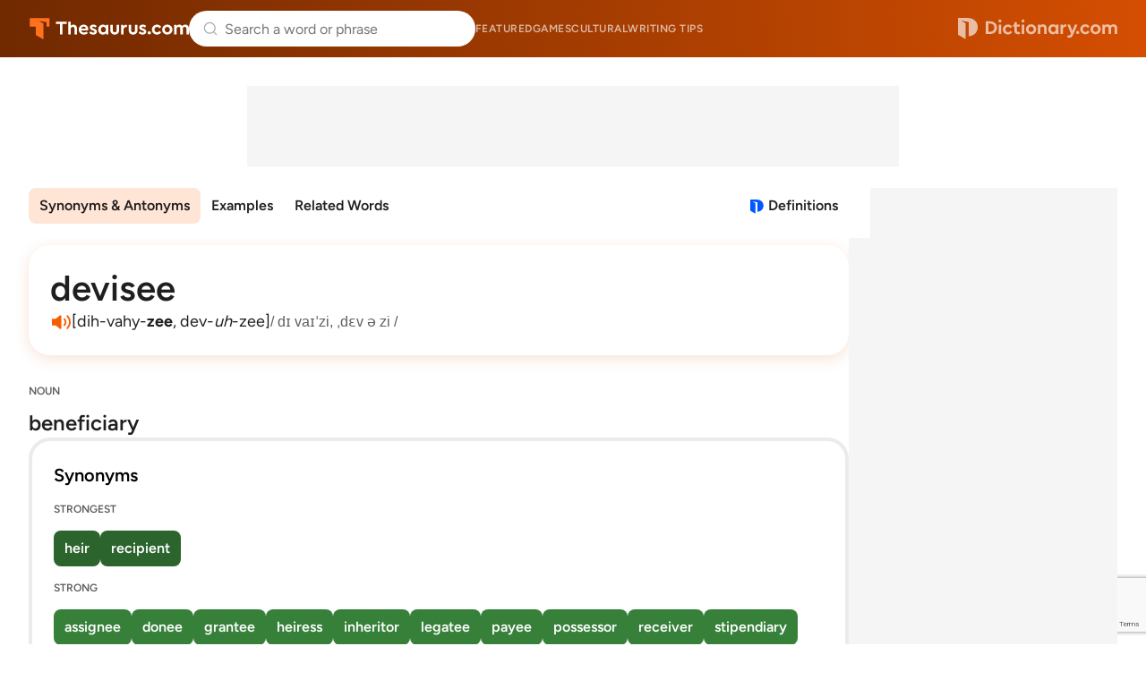

--- FILE ---
content_type: text/html; charset=utf-8
request_url: https://www.google.com/recaptcha/api2/anchor?ar=1&k=6Lf7JnQrAAAAAPHGrpyhBScGaodHXsKHUOnRDX5a&co=aHR0cHM6Ly93d3cudGhlc2F1cnVzLmNvbTo0NDM.&hl=en&v=7gg7H51Q-naNfhmCP3_R47ho&size=invisible&anchor-ms=20000&execute-ms=15000&cb=a5hpm3w2slmp
body_size: 48269
content:
<!DOCTYPE HTML><html dir="ltr" lang="en"><head><meta http-equiv="Content-Type" content="text/html; charset=UTF-8">
<meta http-equiv="X-UA-Compatible" content="IE=edge">
<title>reCAPTCHA</title>
<style type="text/css">
/* cyrillic-ext */
@font-face {
  font-family: 'Roboto';
  font-style: normal;
  font-weight: 400;
  font-stretch: 100%;
  src: url(//fonts.gstatic.com/s/roboto/v48/KFO7CnqEu92Fr1ME7kSn66aGLdTylUAMa3GUBHMdazTgWw.woff2) format('woff2');
  unicode-range: U+0460-052F, U+1C80-1C8A, U+20B4, U+2DE0-2DFF, U+A640-A69F, U+FE2E-FE2F;
}
/* cyrillic */
@font-face {
  font-family: 'Roboto';
  font-style: normal;
  font-weight: 400;
  font-stretch: 100%;
  src: url(//fonts.gstatic.com/s/roboto/v48/KFO7CnqEu92Fr1ME7kSn66aGLdTylUAMa3iUBHMdazTgWw.woff2) format('woff2');
  unicode-range: U+0301, U+0400-045F, U+0490-0491, U+04B0-04B1, U+2116;
}
/* greek-ext */
@font-face {
  font-family: 'Roboto';
  font-style: normal;
  font-weight: 400;
  font-stretch: 100%;
  src: url(//fonts.gstatic.com/s/roboto/v48/KFO7CnqEu92Fr1ME7kSn66aGLdTylUAMa3CUBHMdazTgWw.woff2) format('woff2');
  unicode-range: U+1F00-1FFF;
}
/* greek */
@font-face {
  font-family: 'Roboto';
  font-style: normal;
  font-weight: 400;
  font-stretch: 100%;
  src: url(//fonts.gstatic.com/s/roboto/v48/KFO7CnqEu92Fr1ME7kSn66aGLdTylUAMa3-UBHMdazTgWw.woff2) format('woff2');
  unicode-range: U+0370-0377, U+037A-037F, U+0384-038A, U+038C, U+038E-03A1, U+03A3-03FF;
}
/* math */
@font-face {
  font-family: 'Roboto';
  font-style: normal;
  font-weight: 400;
  font-stretch: 100%;
  src: url(//fonts.gstatic.com/s/roboto/v48/KFO7CnqEu92Fr1ME7kSn66aGLdTylUAMawCUBHMdazTgWw.woff2) format('woff2');
  unicode-range: U+0302-0303, U+0305, U+0307-0308, U+0310, U+0312, U+0315, U+031A, U+0326-0327, U+032C, U+032F-0330, U+0332-0333, U+0338, U+033A, U+0346, U+034D, U+0391-03A1, U+03A3-03A9, U+03B1-03C9, U+03D1, U+03D5-03D6, U+03F0-03F1, U+03F4-03F5, U+2016-2017, U+2034-2038, U+203C, U+2040, U+2043, U+2047, U+2050, U+2057, U+205F, U+2070-2071, U+2074-208E, U+2090-209C, U+20D0-20DC, U+20E1, U+20E5-20EF, U+2100-2112, U+2114-2115, U+2117-2121, U+2123-214F, U+2190, U+2192, U+2194-21AE, U+21B0-21E5, U+21F1-21F2, U+21F4-2211, U+2213-2214, U+2216-22FF, U+2308-230B, U+2310, U+2319, U+231C-2321, U+2336-237A, U+237C, U+2395, U+239B-23B7, U+23D0, U+23DC-23E1, U+2474-2475, U+25AF, U+25B3, U+25B7, U+25BD, U+25C1, U+25CA, U+25CC, U+25FB, U+266D-266F, U+27C0-27FF, U+2900-2AFF, U+2B0E-2B11, U+2B30-2B4C, U+2BFE, U+3030, U+FF5B, U+FF5D, U+1D400-1D7FF, U+1EE00-1EEFF;
}
/* symbols */
@font-face {
  font-family: 'Roboto';
  font-style: normal;
  font-weight: 400;
  font-stretch: 100%;
  src: url(//fonts.gstatic.com/s/roboto/v48/KFO7CnqEu92Fr1ME7kSn66aGLdTylUAMaxKUBHMdazTgWw.woff2) format('woff2');
  unicode-range: U+0001-000C, U+000E-001F, U+007F-009F, U+20DD-20E0, U+20E2-20E4, U+2150-218F, U+2190, U+2192, U+2194-2199, U+21AF, U+21E6-21F0, U+21F3, U+2218-2219, U+2299, U+22C4-22C6, U+2300-243F, U+2440-244A, U+2460-24FF, U+25A0-27BF, U+2800-28FF, U+2921-2922, U+2981, U+29BF, U+29EB, U+2B00-2BFF, U+4DC0-4DFF, U+FFF9-FFFB, U+10140-1018E, U+10190-1019C, U+101A0, U+101D0-101FD, U+102E0-102FB, U+10E60-10E7E, U+1D2C0-1D2D3, U+1D2E0-1D37F, U+1F000-1F0FF, U+1F100-1F1AD, U+1F1E6-1F1FF, U+1F30D-1F30F, U+1F315, U+1F31C, U+1F31E, U+1F320-1F32C, U+1F336, U+1F378, U+1F37D, U+1F382, U+1F393-1F39F, U+1F3A7-1F3A8, U+1F3AC-1F3AF, U+1F3C2, U+1F3C4-1F3C6, U+1F3CA-1F3CE, U+1F3D4-1F3E0, U+1F3ED, U+1F3F1-1F3F3, U+1F3F5-1F3F7, U+1F408, U+1F415, U+1F41F, U+1F426, U+1F43F, U+1F441-1F442, U+1F444, U+1F446-1F449, U+1F44C-1F44E, U+1F453, U+1F46A, U+1F47D, U+1F4A3, U+1F4B0, U+1F4B3, U+1F4B9, U+1F4BB, U+1F4BF, U+1F4C8-1F4CB, U+1F4D6, U+1F4DA, U+1F4DF, U+1F4E3-1F4E6, U+1F4EA-1F4ED, U+1F4F7, U+1F4F9-1F4FB, U+1F4FD-1F4FE, U+1F503, U+1F507-1F50B, U+1F50D, U+1F512-1F513, U+1F53E-1F54A, U+1F54F-1F5FA, U+1F610, U+1F650-1F67F, U+1F687, U+1F68D, U+1F691, U+1F694, U+1F698, U+1F6AD, U+1F6B2, U+1F6B9-1F6BA, U+1F6BC, U+1F6C6-1F6CF, U+1F6D3-1F6D7, U+1F6E0-1F6EA, U+1F6F0-1F6F3, U+1F6F7-1F6FC, U+1F700-1F7FF, U+1F800-1F80B, U+1F810-1F847, U+1F850-1F859, U+1F860-1F887, U+1F890-1F8AD, U+1F8B0-1F8BB, U+1F8C0-1F8C1, U+1F900-1F90B, U+1F93B, U+1F946, U+1F984, U+1F996, U+1F9E9, U+1FA00-1FA6F, U+1FA70-1FA7C, U+1FA80-1FA89, U+1FA8F-1FAC6, U+1FACE-1FADC, U+1FADF-1FAE9, U+1FAF0-1FAF8, U+1FB00-1FBFF;
}
/* vietnamese */
@font-face {
  font-family: 'Roboto';
  font-style: normal;
  font-weight: 400;
  font-stretch: 100%;
  src: url(//fonts.gstatic.com/s/roboto/v48/KFO7CnqEu92Fr1ME7kSn66aGLdTylUAMa3OUBHMdazTgWw.woff2) format('woff2');
  unicode-range: U+0102-0103, U+0110-0111, U+0128-0129, U+0168-0169, U+01A0-01A1, U+01AF-01B0, U+0300-0301, U+0303-0304, U+0308-0309, U+0323, U+0329, U+1EA0-1EF9, U+20AB;
}
/* latin-ext */
@font-face {
  font-family: 'Roboto';
  font-style: normal;
  font-weight: 400;
  font-stretch: 100%;
  src: url(//fonts.gstatic.com/s/roboto/v48/KFO7CnqEu92Fr1ME7kSn66aGLdTylUAMa3KUBHMdazTgWw.woff2) format('woff2');
  unicode-range: U+0100-02BA, U+02BD-02C5, U+02C7-02CC, U+02CE-02D7, U+02DD-02FF, U+0304, U+0308, U+0329, U+1D00-1DBF, U+1E00-1E9F, U+1EF2-1EFF, U+2020, U+20A0-20AB, U+20AD-20C0, U+2113, U+2C60-2C7F, U+A720-A7FF;
}
/* latin */
@font-face {
  font-family: 'Roboto';
  font-style: normal;
  font-weight: 400;
  font-stretch: 100%;
  src: url(//fonts.gstatic.com/s/roboto/v48/KFO7CnqEu92Fr1ME7kSn66aGLdTylUAMa3yUBHMdazQ.woff2) format('woff2');
  unicode-range: U+0000-00FF, U+0131, U+0152-0153, U+02BB-02BC, U+02C6, U+02DA, U+02DC, U+0304, U+0308, U+0329, U+2000-206F, U+20AC, U+2122, U+2191, U+2193, U+2212, U+2215, U+FEFF, U+FFFD;
}
/* cyrillic-ext */
@font-face {
  font-family: 'Roboto';
  font-style: normal;
  font-weight: 500;
  font-stretch: 100%;
  src: url(//fonts.gstatic.com/s/roboto/v48/KFO7CnqEu92Fr1ME7kSn66aGLdTylUAMa3GUBHMdazTgWw.woff2) format('woff2');
  unicode-range: U+0460-052F, U+1C80-1C8A, U+20B4, U+2DE0-2DFF, U+A640-A69F, U+FE2E-FE2F;
}
/* cyrillic */
@font-face {
  font-family: 'Roboto';
  font-style: normal;
  font-weight: 500;
  font-stretch: 100%;
  src: url(//fonts.gstatic.com/s/roboto/v48/KFO7CnqEu92Fr1ME7kSn66aGLdTylUAMa3iUBHMdazTgWw.woff2) format('woff2');
  unicode-range: U+0301, U+0400-045F, U+0490-0491, U+04B0-04B1, U+2116;
}
/* greek-ext */
@font-face {
  font-family: 'Roboto';
  font-style: normal;
  font-weight: 500;
  font-stretch: 100%;
  src: url(//fonts.gstatic.com/s/roboto/v48/KFO7CnqEu92Fr1ME7kSn66aGLdTylUAMa3CUBHMdazTgWw.woff2) format('woff2');
  unicode-range: U+1F00-1FFF;
}
/* greek */
@font-face {
  font-family: 'Roboto';
  font-style: normal;
  font-weight: 500;
  font-stretch: 100%;
  src: url(//fonts.gstatic.com/s/roboto/v48/KFO7CnqEu92Fr1ME7kSn66aGLdTylUAMa3-UBHMdazTgWw.woff2) format('woff2');
  unicode-range: U+0370-0377, U+037A-037F, U+0384-038A, U+038C, U+038E-03A1, U+03A3-03FF;
}
/* math */
@font-face {
  font-family: 'Roboto';
  font-style: normal;
  font-weight: 500;
  font-stretch: 100%;
  src: url(//fonts.gstatic.com/s/roboto/v48/KFO7CnqEu92Fr1ME7kSn66aGLdTylUAMawCUBHMdazTgWw.woff2) format('woff2');
  unicode-range: U+0302-0303, U+0305, U+0307-0308, U+0310, U+0312, U+0315, U+031A, U+0326-0327, U+032C, U+032F-0330, U+0332-0333, U+0338, U+033A, U+0346, U+034D, U+0391-03A1, U+03A3-03A9, U+03B1-03C9, U+03D1, U+03D5-03D6, U+03F0-03F1, U+03F4-03F5, U+2016-2017, U+2034-2038, U+203C, U+2040, U+2043, U+2047, U+2050, U+2057, U+205F, U+2070-2071, U+2074-208E, U+2090-209C, U+20D0-20DC, U+20E1, U+20E5-20EF, U+2100-2112, U+2114-2115, U+2117-2121, U+2123-214F, U+2190, U+2192, U+2194-21AE, U+21B0-21E5, U+21F1-21F2, U+21F4-2211, U+2213-2214, U+2216-22FF, U+2308-230B, U+2310, U+2319, U+231C-2321, U+2336-237A, U+237C, U+2395, U+239B-23B7, U+23D0, U+23DC-23E1, U+2474-2475, U+25AF, U+25B3, U+25B7, U+25BD, U+25C1, U+25CA, U+25CC, U+25FB, U+266D-266F, U+27C0-27FF, U+2900-2AFF, U+2B0E-2B11, U+2B30-2B4C, U+2BFE, U+3030, U+FF5B, U+FF5D, U+1D400-1D7FF, U+1EE00-1EEFF;
}
/* symbols */
@font-face {
  font-family: 'Roboto';
  font-style: normal;
  font-weight: 500;
  font-stretch: 100%;
  src: url(//fonts.gstatic.com/s/roboto/v48/KFO7CnqEu92Fr1ME7kSn66aGLdTylUAMaxKUBHMdazTgWw.woff2) format('woff2');
  unicode-range: U+0001-000C, U+000E-001F, U+007F-009F, U+20DD-20E0, U+20E2-20E4, U+2150-218F, U+2190, U+2192, U+2194-2199, U+21AF, U+21E6-21F0, U+21F3, U+2218-2219, U+2299, U+22C4-22C6, U+2300-243F, U+2440-244A, U+2460-24FF, U+25A0-27BF, U+2800-28FF, U+2921-2922, U+2981, U+29BF, U+29EB, U+2B00-2BFF, U+4DC0-4DFF, U+FFF9-FFFB, U+10140-1018E, U+10190-1019C, U+101A0, U+101D0-101FD, U+102E0-102FB, U+10E60-10E7E, U+1D2C0-1D2D3, U+1D2E0-1D37F, U+1F000-1F0FF, U+1F100-1F1AD, U+1F1E6-1F1FF, U+1F30D-1F30F, U+1F315, U+1F31C, U+1F31E, U+1F320-1F32C, U+1F336, U+1F378, U+1F37D, U+1F382, U+1F393-1F39F, U+1F3A7-1F3A8, U+1F3AC-1F3AF, U+1F3C2, U+1F3C4-1F3C6, U+1F3CA-1F3CE, U+1F3D4-1F3E0, U+1F3ED, U+1F3F1-1F3F3, U+1F3F5-1F3F7, U+1F408, U+1F415, U+1F41F, U+1F426, U+1F43F, U+1F441-1F442, U+1F444, U+1F446-1F449, U+1F44C-1F44E, U+1F453, U+1F46A, U+1F47D, U+1F4A3, U+1F4B0, U+1F4B3, U+1F4B9, U+1F4BB, U+1F4BF, U+1F4C8-1F4CB, U+1F4D6, U+1F4DA, U+1F4DF, U+1F4E3-1F4E6, U+1F4EA-1F4ED, U+1F4F7, U+1F4F9-1F4FB, U+1F4FD-1F4FE, U+1F503, U+1F507-1F50B, U+1F50D, U+1F512-1F513, U+1F53E-1F54A, U+1F54F-1F5FA, U+1F610, U+1F650-1F67F, U+1F687, U+1F68D, U+1F691, U+1F694, U+1F698, U+1F6AD, U+1F6B2, U+1F6B9-1F6BA, U+1F6BC, U+1F6C6-1F6CF, U+1F6D3-1F6D7, U+1F6E0-1F6EA, U+1F6F0-1F6F3, U+1F6F7-1F6FC, U+1F700-1F7FF, U+1F800-1F80B, U+1F810-1F847, U+1F850-1F859, U+1F860-1F887, U+1F890-1F8AD, U+1F8B0-1F8BB, U+1F8C0-1F8C1, U+1F900-1F90B, U+1F93B, U+1F946, U+1F984, U+1F996, U+1F9E9, U+1FA00-1FA6F, U+1FA70-1FA7C, U+1FA80-1FA89, U+1FA8F-1FAC6, U+1FACE-1FADC, U+1FADF-1FAE9, U+1FAF0-1FAF8, U+1FB00-1FBFF;
}
/* vietnamese */
@font-face {
  font-family: 'Roboto';
  font-style: normal;
  font-weight: 500;
  font-stretch: 100%;
  src: url(//fonts.gstatic.com/s/roboto/v48/KFO7CnqEu92Fr1ME7kSn66aGLdTylUAMa3OUBHMdazTgWw.woff2) format('woff2');
  unicode-range: U+0102-0103, U+0110-0111, U+0128-0129, U+0168-0169, U+01A0-01A1, U+01AF-01B0, U+0300-0301, U+0303-0304, U+0308-0309, U+0323, U+0329, U+1EA0-1EF9, U+20AB;
}
/* latin-ext */
@font-face {
  font-family: 'Roboto';
  font-style: normal;
  font-weight: 500;
  font-stretch: 100%;
  src: url(//fonts.gstatic.com/s/roboto/v48/KFO7CnqEu92Fr1ME7kSn66aGLdTylUAMa3KUBHMdazTgWw.woff2) format('woff2');
  unicode-range: U+0100-02BA, U+02BD-02C5, U+02C7-02CC, U+02CE-02D7, U+02DD-02FF, U+0304, U+0308, U+0329, U+1D00-1DBF, U+1E00-1E9F, U+1EF2-1EFF, U+2020, U+20A0-20AB, U+20AD-20C0, U+2113, U+2C60-2C7F, U+A720-A7FF;
}
/* latin */
@font-face {
  font-family: 'Roboto';
  font-style: normal;
  font-weight: 500;
  font-stretch: 100%;
  src: url(//fonts.gstatic.com/s/roboto/v48/KFO7CnqEu92Fr1ME7kSn66aGLdTylUAMa3yUBHMdazQ.woff2) format('woff2');
  unicode-range: U+0000-00FF, U+0131, U+0152-0153, U+02BB-02BC, U+02C6, U+02DA, U+02DC, U+0304, U+0308, U+0329, U+2000-206F, U+20AC, U+2122, U+2191, U+2193, U+2212, U+2215, U+FEFF, U+FFFD;
}
/* cyrillic-ext */
@font-face {
  font-family: 'Roboto';
  font-style: normal;
  font-weight: 900;
  font-stretch: 100%;
  src: url(//fonts.gstatic.com/s/roboto/v48/KFO7CnqEu92Fr1ME7kSn66aGLdTylUAMa3GUBHMdazTgWw.woff2) format('woff2');
  unicode-range: U+0460-052F, U+1C80-1C8A, U+20B4, U+2DE0-2DFF, U+A640-A69F, U+FE2E-FE2F;
}
/* cyrillic */
@font-face {
  font-family: 'Roboto';
  font-style: normal;
  font-weight: 900;
  font-stretch: 100%;
  src: url(//fonts.gstatic.com/s/roboto/v48/KFO7CnqEu92Fr1ME7kSn66aGLdTylUAMa3iUBHMdazTgWw.woff2) format('woff2');
  unicode-range: U+0301, U+0400-045F, U+0490-0491, U+04B0-04B1, U+2116;
}
/* greek-ext */
@font-face {
  font-family: 'Roboto';
  font-style: normal;
  font-weight: 900;
  font-stretch: 100%;
  src: url(//fonts.gstatic.com/s/roboto/v48/KFO7CnqEu92Fr1ME7kSn66aGLdTylUAMa3CUBHMdazTgWw.woff2) format('woff2');
  unicode-range: U+1F00-1FFF;
}
/* greek */
@font-face {
  font-family: 'Roboto';
  font-style: normal;
  font-weight: 900;
  font-stretch: 100%;
  src: url(//fonts.gstatic.com/s/roboto/v48/KFO7CnqEu92Fr1ME7kSn66aGLdTylUAMa3-UBHMdazTgWw.woff2) format('woff2');
  unicode-range: U+0370-0377, U+037A-037F, U+0384-038A, U+038C, U+038E-03A1, U+03A3-03FF;
}
/* math */
@font-face {
  font-family: 'Roboto';
  font-style: normal;
  font-weight: 900;
  font-stretch: 100%;
  src: url(//fonts.gstatic.com/s/roboto/v48/KFO7CnqEu92Fr1ME7kSn66aGLdTylUAMawCUBHMdazTgWw.woff2) format('woff2');
  unicode-range: U+0302-0303, U+0305, U+0307-0308, U+0310, U+0312, U+0315, U+031A, U+0326-0327, U+032C, U+032F-0330, U+0332-0333, U+0338, U+033A, U+0346, U+034D, U+0391-03A1, U+03A3-03A9, U+03B1-03C9, U+03D1, U+03D5-03D6, U+03F0-03F1, U+03F4-03F5, U+2016-2017, U+2034-2038, U+203C, U+2040, U+2043, U+2047, U+2050, U+2057, U+205F, U+2070-2071, U+2074-208E, U+2090-209C, U+20D0-20DC, U+20E1, U+20E5-20EF, U+2100-2112, U+2114-2115, U+2117-2121, U+2123-214F, U+2190, U+2192, U+2194-21AE, U+21B0-21E5, U+21F1-21F2, U+21F4-2211, U+2213-2214, U+2216-22FF, U+2308-230B, U+2310, U+2319, U+231C-2321, U+2336-237A, U+237C, U+2395, U+239B-23B7, U+23D0, U+23DC-23E1, U+2474-2475, U+25AF, U+25B3, U+25B7, U+25BD, U+25C1, U+25CA, U+25CC, U+25FB, U+266D-266F, U+27C0-27FF, U+2900-2AFF, U+2B0E-2B11, U+2B30-2B4C, U+2BFE, U+3030, U+FF5B, U+FF5D, U+1D400-1D7FF, U+1EE00-1EEFF;
}
/* symbols */
@font-face {
  font-family: 'Roboto';
  font-style: normal;
  font-weight: 900;
  font-stretch: 100%;
  src: url(//fonts.gstatic.com/s/roboto/v48/KFO7CnqEu92Fr1ME7kSn66aGLdTylUAMaxKUBHMdazTgWw.woff2) format('woff2');
  unicode-range: U+0001-000C, U+000E-001F, U+007F-009F, U+20DD-20E0, U+20E2-20E4, U+2150-218F, U+2190, U+2192, U+2194-2199, U+21AF, U+21E6-21F0, U+21F3, U+2218-2219, U+2299, U+22C4-22C6, U+2300-243F, U+2440-244A, U+2460-24FF, U+25A0-27BF, U+2800-28FF, U+2921-2922, U+2981, U+29BF, U+29EB, U+2B00-2BFF, U+4DC0-4DFF, U+FFF9-FFFB, U+10140-1018E, U+10190-1019C, U+101A0, U+101D0-101FD, U+102E0-102FB, U+10E60-10E7E, U+1D2C0-1D2D3, U+1D2E0-1D37F, U+1F000-1F0FF, U+1F100-1F1AD, U+1F1E6-1F1FF, U+1F30D-1F30F, U+1F315, U+1F31C, U+1F31E, U+1F320-1F32C, U+1F336, U+1F378, U+1F37D, U+1F382, U+1F393-1F39F, U+1F3A7-1F3A8, U+1F3AC-1F3AF, U+1F3C2, U+1F3C4-1F3C6, U+1F3CA-1F3CE, U+1F3D4-1F3E0, U+1F3ED, U+1F3F1-1F3F3, U+1F3F5-1F3F7, U+1F408, U+1F415, U+1F41F, U+1F426, U+1F43F, U+1F441-1F442, U+1F444, U+1F446-1F449, U+1F44C-1F44E, U+1F453, U+1F46A, U+1F47D, U+1F4A3, U+1F4B0, U+1F4B3, U+1F4B9, U+1F4BB, U+1F4BF, U+1F4C8-1F4CB, U+1F4D6, U+1F4DA, U+1F4DF, U+1F4E3-1F4E6, U+1F4EA-1F4ED, U+1F4F7, U+1F4F9-1F4FB, U+1F4FD-1F4FE, U+1F503, U+1F507-1F50B, U+1F50D, U+1F512-1F513, U+1F53E-1F54A, U+1F54F-1F5FA, U+1F610, U+1F650-1F67F, U+1F687, U+1F68D, U+1F691, U+1F694, U+1F698, U+1F6AD, U+1F6B2, U+1F6B9-1F6BA, U+1F6BC, U+1F6C6-1F6CF, U+1F6D3-1F6D7, U+1F6E0-1F6EA, U+1F6F0-1F6F3, U+1F6F7-1F6FC, U+1F700-1F7FF, U+1F800-1F80B, U+1F810-1F847, U+1F850-1F859, U+1F860-1F887, U+1F890-1F8AD, U+1F8B0-1F8BB, U+1F8C0-1F8C1, U+1F900-1F90B, U+1F93B, U+1F946, U+1F984, U+1F996, U+1F9E9, U+1FA00-1FA6F, U+1FA70-1FA7C, U+1FA80-1FA89, U+1FA8F-1FAC6, U+1FACE-1FADC, U+1FADF-1FAE9, U+1FAF0-1FAF8, U+1FB00-1FBFF;
}
/* vietnamese */
@font-face {
  font-family: 'Roboto';
  font-style: normal;
  font-weight: 900;
  font-stretch: 100%;
  src: url(//fonts.gstatic.com/s/roboto/v48/KFO7CnqEu92Fr1ME7kSn66aGLdTylUAMa3OUBHMdazTgWw.woff2) format('woff2');
  unicode-range: U+0102-0103, U+0110-0111, U+0128-0129, U+0168-0169, U+01A0-01A1, U+01AF-01B0, U+0300-0301, U+0303-0304, U+0308-0309, U+0323, U+0329, U+1EA0-1EF9, U+20AB;
}
/* latin-ext */
@font-face {
  font-family: 'Roboto';
  font-style: normal;
  font-weight: 900;
  font-stretch: 100%;
  src: url(//fonts.gstatic.com/s/roboto/v48/KFO7CnqEu92Fr1ME7kSn66aGLdTylUAMa3KUBHMdazTgWw.woff2) format('woff2');
  unicode-range: U+0100-02BA, U+02BD-02C5, U+02C7-02CC, U+02CE-02D7, U+02DD-02FF, U+0304, U+0308, U+0329, U+1D00-1DBF, U+1E00-1E9F, U+1EF2-1EFF, U+2020, U+20A0-20AB, U+20AD-20C0, U+2113, U+2C60-2C7F, U+A720-A7FF;
}
/* latin */
@font-face {
  font-family: 'Roboto';
  font-style: normal;
  font-weight: 900;
  font-stretch: 100%;
  src: url(//fonts.gstatic.com/s/roboto/v48/KFO7CnqEu92Fr1ME7kSn66aGLdTylUAMa3yUBHMdazQ.woff2) format('woff2');
  unicode-range: U+0000-00FF, U+0131, U+0152-0153, U+02BB-02BC, U+02C6, U+02DA, U+02DC, U+0304, U+0308, U+0329, U+2000-206F, U+20AC, U+2122, U+2191, U+2193, U+2212, U+2215, U+FEFF, U+FFFD;
}

</style>
<link rel="stylesheet" type="text/css" href="https://www.gstatic.com/recaptcha/releases/7gg7H51Q-naNfhmCP3_R47ho/styles__ltr.css">
<script nonce="ue-v4y-VIPkNCLdooHH82w" type="text/javascript">window['__recaptcha_api'] = 'https://www.google.com/recaptcha/api2/';</script>
<script type="text/javascript" src="https://www.gstatic.com/recaptcha/releases/7gg7H51Q-naNfhmCP3_R47ho/recaptcha__en.js" nonce="ue-v4y-VIPkNCLdooHH82w">
      
    </script></head>
<body><div id="rc-anchor-alert" class="rc-anchor-alert"></div>
<input type="hidden" id="recaptcha-token" value="[base64]">
<script type="text/javascript" nonce="ue-v4y-VIPkNCLdooHH82w">
      recaptcha.anchor.Main.init("[\x22ainput\x22,[\x22bgdata\x22,\x22\x22,\[base64]/[base64]/[base64]/[base64]/[base64]/[base64]/[base64]/[base64]/[base64]/[base64]\\u003d\x22,\[base64]\\u003d\x22,\x22w7k4w6UpfcOAD3rDmlLCisOCwpFMf8KsW1MUw5HCnsOkw4VNw4DDucK4WcOKEgtfwqxHP31SwqptwrTCtj/DjyPCvcKmwrnDssKhdizDjMKiUn9Ew5zCtCYDwocFXiNnw6LDgMOHw5bDk8KncsKgwqDCmcO3VMOlTcOgF8ORwqosQMOfLMKfA8OaA2/ClnbCkWbCm8OWIxfCgMK/ZV/DlsOrCsKDasKwBMO0wr/DgivDqMOnwpkKHMKrTsOBF34mZsOow5fCnMKgw7A/wpPDqTfClcOXICfDucKAZ1NtwojDmcKIwoMawoTCkg3CqMOOw693wpvCrcKsFcKJw48xckAVBVDDusK1FcKwwqDCoHjDoMKgwr/Cs8KewqbDlSUeCiDCnAXChm0IPQpfwqISRsKDGW1Uw4PCqB/[base64]/CoHBGwovDrMKewo7Du8KyWBJ2HhF6F0EIZHXDsMOCLjAHwpXDkTXDnsO6GU99w4oHwqVnwoXCocK/w6NHb1ZAGcOXRzsow506fcKZLj3CpsO3w5V5wrjDo8OhYMK6wqnCp33Cln9FwrHDkMONw4vDn3jDjsOzwpPCo8ODB8KFOMKrYcK4wr3DiMOZIcKZw6nCi8Ofwq46SiPDumbDsEx/[base64]/[base64]/Cj2MfwpoRQDpZw7LCjMKSw4xMw6LDlTkzw5PDgjlUUcOFQMOUw6HCnFxSwrLDpxcRHlHClD8Tw5AUw6jDtB9SwrYtOjHClMO6wq3Ckk/DocO+wpwHS8KXQMKYQTgNwrPDjXbCg8KgVRNmQBUZTBjCjT42TWopw5UoVyoDY8KnwptrwpPCqMOkw6rDvMKBKAoNwqTCpMOEHV41w7/Dpl9TZ8KWLmdMfRjDj8OLw7vDlMOXZcOMLX48woNEfDLCusOBYnrClMO4FsKGYG3CjcKdFT8qFsOYWE/[base64]/[base64]/[base64]/DoQDDs8KjwpHCgx7CmQ7Cq8OcW8OjaMKMwoQWwpEnOsKgwqkjQMKdwpouw67DiDHDkXVfVjfDnAACAMKswpzDmsOPTG/ClHRUwpIjw6A/wrbCgTUjdkvDkcOmwqApwqTDt8KHw4lBZnRZwqLDksOBwrXCrMK/wogfYsKJw7/DjMKBZsOTEsOtGjZAJcOpw67CgCsRwpPDhHQLw49aw7DDpRFeTcKsIMKsbcOiSMOyw5EqJ8OSIC/[base64]/CggvDtcKrwrfCicKQwqBswrhobMOTf8OcGW4JwrhTwrlrCRLDoMOHBEBhwrzCiWHDtg7CjlrCiDrDksOrw6E3woN9w7JXbDHCtz3Dvx/[base64]/DtcOQwq88GMO4ZHbDpsOLw4XCgUAvUMKvwqgAwqwJw7PCi0cjCsKRwodzHMO4wo02SWZiw73ChsKcTsKtw5DDlcOeeMKmIizDr8O3wpVKwpTDnMKlw77DucKkXMOwDwYkw60XeMKGf8OUaCIFwpg1Ey7DtVYMJlQjwobDkcK7wrwiwr/DlcO9USfCqiTCgMKoPMObw7/[base64]/w4Z8w5vCscOLw616MsKRQ8O3w73DpcKkVsKRwrnDhnXCklzChx3DlE0jw5dxJMKtw51tZ28GwoPDsXBZVR7DkQ7CrcKyaW1pwo7DsHrDky8Sw6lrw5TClcOUwrs7WsKDIsOCRsOLw6pwwrHDgBZNecK8JMO/w47CmMKjw5LDlcKea8Ozw5TDmMKXw6XCkMKZw548wrJ4XwU2C8KIw5vDmcOZAVEeMEcBw44JCyHCrcOzL8OZw5DCqMOSw6bCuMOCLsOUHSzDvMKKBMOvZDnDtsKwwpV7wovDtsKKw6jDjTLDl3zDjcK7FyPDlX7Clkl3wqHCmcO0w4Qcw6nClsKDO8KUwo/Ct8KAwpVadcKBw4PDql7Dvk7DsDvDui3DsMKrecOFwp/[base64]/CpHnDjyvDscKRwoLDtRJrwooKw61/[base64]/CvlXCpnHCgwlNwro6w6TDrz3DrxxlG8KmecOvwrhQw44wCg7Crks8woFWXMO7GBUbw68rwqoIwqp5w6jDksO8w6DDmsKVwqgMw5lsw5bDo8OzQyDCmMOzL8OBwplmZ8KmdCkYw7AHw4bCpMKBCV1/[base64]/w74oCsOlw4pWHjnDgm/Ci13Ckl7DgRsUUAbDvMOcw6vCvsKbwpvCpj5EYnLCpmVRacKDw7nCqcKVwqLCrFnDkBEiDEoLMkpLRUvDombCi8KhwrLCgsK/IMO4wp3Dj8O/Jk/DvnDDtVvDs8OKBMOqw5fDr8KCw4/[base64]/CiMKwwotsRcOhwpE+w5wPwqXCmcOfRm1Lc23CmcOEwoLCl17Du8KNbMKZVsKZekPDqsOoUcKGSsOYYl/DjEkjb1HDs8OhF8K7wrDDucK8McKVw4Iow6BBwrzDtwgiah3CtjLChBoaT8OxZ8KWDMKNasKyc8KCwqkrwpvDsArCmMKNS8OtwpfDrmrCqcOBwo8scFMQw54+woHCnAjDsC/DmDYbYMOhOMOmw6xwDMK7w75JR27DlXR0wpnDsjDDtkthUC7DqsOyPMOYN8Odw7Udw6cDSsOHO21lwqbDgMO9w63CsMKoMHcoIsODaMKew4jDvcOOKcKHPsKIwpxqE8OCQ8OVVsKGIMOiQMKzwq7CkRhrwpxCc8KzQVYDIMOYwrPDjADCvS5iw7jCvH/[base64]/[base64]/CmAJVYTETPsKIcV7DksO0e0jComg3GXVzwp0/woTCpQ8EwrMEFxDCmzRXw4fDqAdOw5fDu2HDgAYGDcKtw4LDt2E9wpzDl3Zfw7VuJMK7bcKldMKWKsKRK8KPCU5ew5N5w67Dpj0HO2MFwpDCscKfDhllw6/Du3QLwpsNw7vCqXDCmA3Ck1vDj8OxRsO4w5hiwp9Pw4VDP8Kpwq3Ctg8qVMOxSGzDtkzDqcOcfxjDrzdxTEB1RcKOLxElwosBwpbDk1lUw47DlMKYw5jCpCljCcKjw4/DqcOdwrEFwp8EDWYVbSDCsyrDuCHDo1nCs8KYF8K9wpDDsCrCu3obwowEDcKsLFnCt8KCwqHCtsKMLMODfh52wpVbwoEnw7hYwrMGU8KmKBkkGylTXsO8LQfCksKew6JuwpPDlCx1wpoVwqQOwoZhaHQFEFwzMcOCVyHCn1/DrcOhYVR6w7DDpMOFwpFGwq7DkktYfCcIwrzCicKCN8KnK8OOwrg6RVPChE7CvVN3w69vdMKMwo3DksK9G8KRfFbDscOdRsONfsK/[base64]/GnjClsKnw41BZAEZwpwkK8KEIibCrEMbe15vw6NKcMOSB8K/w6wQw5d9EcKQQS5Xw696wrDDtsOtBEF6wpHCvsOvwoHCpMOIf1TCoSEbwojCihEHZ8OiG0wYc07DvQ/CjQJew5U3GXljwq5Tb8OOUhk6w5bDoSHCqcKaw6tTwqHCscOwwr3DqDs1ccKQwoTCqcK4Q8OnbhrCowfDqnDDkMKTbsK2w4M8wrPDoDUVwrV3worCkmdfw77Dt0DDvMOwwobDtMKZAsKKdlkhw5XDjz8hEMKtw5Mowqhaw557GxYze8Oow6JNBiY/w7EMw6XCmWloe8K1cDE5YUHCnlzDvzZgwrdjw6jDvcOtO8OaUH0DUcOAG8K/w6Vcwog8FyPDqHp3L8KRE1DCvRPCusOawogMEcKAccOaw5hAw4lQwrXCvw1Fwot6wrdsEMO8bUY8wpLCmsKdMA/DlMO9w5QqwpdQwpgsVF3Dj0HDuHPDkDYFLBolEMK3K8KMw4YnATvDvsKaw4DCoMODEH7Cih3CjsOuD8ONYFPCnsKqwpNVw5cQwqvDslIlwo/CnR3CkcKkwot8Ohwmw60ywpbCkMOtXmnCiG7CqMKRMsKeDnIJwqLCoTvDnHEvRcKnw6sPZMKnJkJHw54UOsOEIcKXf8OqUmkxwrItwrfDl8OowqLDq8OMwoVqwqXDn8K5bcOQOsOJCl3CknvDjG/CskU/wqzDpcONw4tFwpjCg8KDasOowpJxw4jCtsK6wq7DrcKqwoHCuQjCjAbDgSVhJMKHP8OAXyNqwqF1wq5awqfDvsO6BG3DvktrLcKMHV3DqB4TWsOVwobCgcO/wp3CkcOYFHLDp8K+wpEBw47DigHDizEtwp/CjHI5wrLCs8OnXMKIwo/DkcKDLwI/wpLCgE0xLcOtwoknasO/[base64]/w4Yuwp7CqsO/wpVjwqYWw64DZlbCj8KXwpjCs8Ofwp9lAMOHw7jDnlw3wpTDtcKswqHChwsMDcORwpwuIGJRIcKEwpzCj8Kiw6wdThIywpYow7XDgx/[base64]/w600JCxgdsOdw4vCu8OqB8K/FzfCgsKTC8KSwrXDisO/w5pHw5TDmcK1wrxQVW1jwqjDpsO5E1jCrsK/H8ODwox3VsORZRBycQvCmMKsScKRw6DDgcKOYXLDkALDm3HCsi9xQcOXOMOBwpXDicOUwqxCwqJzZ3w+NcOFwpdBOsOiVS3CvMKuaW7DqzcXeWleMWHCm8Kawow9LQXCkMKLI3XDkQ3CsMKew55dBsOPwrDCu8KvQMOUFl/DgcOPwoQkwqvCh8Kww5vDkV7CrF8Hw4kXwq4Ww5HCicKxwpbDusOLZsO8NcK2w5NwwqDDvMKKwqBUw77CgHRDeMK/McOBd3HClsKiDV7CicOow68IwoJhwokQHMOQLsKywrkQwpHCoUrDjcKlwrfCp8O0CRxDw4sScsOdbcOVeMKka8O4X3jCtVk5wp3DlcOLwpTCgEZAY8OiUWAbBsORw4ZfwrFgOWLDvRJAw4ZfwpDDiMK+wqlVL8KVwqrDlMOUEGHDosKEw4ghwp9jw6w/[base64]/Cv8KiGUwnwq/CnMKOw5DDvljCkMOvA8OLfgsVHB9QTsKiwovDt0dAYRvDrcO2wrLDtsK7acKhw4ZcPRnCrsKBUi8Gw6/Cu8Odw6IuwqYAw4PCnMOiAHQ1TMOhCcOFw6jCvsOoe8KTw7YhPMOMwo/DsCBFVcK1c8KtLcKgLsOlARPDrMO1Sl1zNBdRwplwNidDHsKswoRhQihPwpw0w4vCn1/DrmF0w5g4KhTDtMOuwoEsTcO+w48cw63DpHnCm29cJ2rDlcKyN8OvRlrDjH7CsB0jw4DCmHJEAsKywrxCfRzDlsKnwoXDvsOCw4jClsO6c8O8I8Knd8OBScOLwqh4dMKpTxotwpnDpV7CrsK/fsOTw5EYdsOkTcO4w758w7g7wqPCrcOIQzzDgxfCijYkwoHCuHDCusOYRcOHwokRQMOmWAh5w5Y/ecOGEQ8ZXl9awrDCsMKTw57DnX5yRsKcwqloNWHDmyU5B8OqS8KNwpRgwrt7w65EwqfDtMKbDMOUC8K/worDhX7Dl308wrLCpsKwX8ORacOgEcOLbcOWDMK8RMOGPwFBXMOBDAdrMnMfwql4H8OGw5PCp8OOwrfCsm/DmB3DnsOsd8KGT2lIw5IgCRRQBMKUw5c9E8Ouw7XCksO4dHc8XsK2wpHCmVdvwqnCtSvCnHUDw4JpPiURw5/Dl1daYkDCty0pw4PCpCrCq1URw6tONsKMw4bDuTHDlMKQw5YmwpzCq25jwopKf8OXXsKUYMKrBmrDtCl3JXVpNMO2DHU0w5jCuG/DlcK5w7rCl8KUUBcHwoxBw71/UHojw4HDqxrCiMKBEX7CsTHCjWrDnMK/Nk9jM0YEwpHCscOFL8KmwqHCg8OfKcKNfsKZXDLCucKQNmHClsKTCAdzw5shYhYowqt3woYrCMORwq1Nw7vCrsKNw4EIMhzDt2VlLi3DoFfDmsOUw7/Dt8O1c8Oow6/Dl351w7B1VcK6w6V4VEXCmMK4AcKHwpIvwppCAXM9G8Kmw4fDg8ORcsKSDMOsw6/CkzITw7XCnMKaOcKYKRjDlEANwq3CpsKIwqrDlMK5wrtiCsKmw4kaPsKOIV8ew77DgiogYUcvO3/DqBTDpRJMWDvCvMOYw7FsVsKbEBpVw61VRMOswo1/w57CmgsQZsO7wrtoVcKnwo4FQUVTw4YQwqQ0w6/DkMO3w4/[base64]/ChWgUH8O8YMORWXbCgFbDjA3DqibDucOEdcOawqzCn8ObwoFuJDDDu8OqF8O5wqXCo8K/JMKLECtLTHjDv8O/[base64]/Dl8KCwrkVCiPCrhoNBhjCnsO3BknCtnrCp8O/wpzCkEgNdxlOw47DiXjChDRiM0law5TDrBo6eGNHHsK4McOWFgjCjcKdZMOZw4cfSlI+wpzCicOTB8KRJH9UHMOfwrHDjg7CpXdmwqDDscOWw5rCn8Otw7fDr8O7wr8MwoLCjMKxBcO/wo/Ckw8jwq4fWSnCu8Kuw6/CiMOZWcONPgzDkcORDALDpFXCucKGwqQ2UsKVw6/[base64]/Du8KuwrRxw5BZeAkdbXE6dMOhdh7CuMKGUsKnw7F6IxFQwrFeLMOVJsKLI8OEw6U1w4NbLsOiwr1DGsKdw5EGw7Fof8KFc8OIO8K/[base64]/[base64]/[base64]/[base64]/CocKfTzBGCm0QRcOWw5HDuMKUwqPDqlBpw4lvdXvCscONFyHDvsOswqU1dMO5wrTDkDMgQcKIKVTDtg3DgcKbUylfw7Z5H13DtB4SwpbCrhnDn1tgw599w5zCtHgRI8K/XsKqw5AwwpcOwoYxwp3DsMKRwqjCgx3DpMOwRDrDjsOMFMKuMk7DrzN1wpsZOcKbw67CgcO0w6pmwoB0wqYWQm7Dp2jCuwJTw47DjcOJNcOiOXkGwpAkwrbCo8K3wrLCpsKhw6PCgMOuwpp3w44PPQsvwrIGdcOHw4TDmT58LDQ0ccOiwpDDvMOYG2/DnW/Diw5ONMKOw53DksKpwrfCg14zw5fCrMORKMOJwrVdbT7CoMK5MRxGw7jCtQrCoAUKw5khKWJ7Zl/Dn0vCg8KqLBvDsMK0wo4XcsOLwrjDl8OQw6HCncOvw67Cq0TCoXPDgcOhWn/Co8OqUj3DgMKKw7zCiHzCmsKWIBvDqcOIYcKjwpTCiCbDiARSw4QCNz7Cn8OFF8KAUcOad8OEesKowqkvQHzCiQbDmMKHAMOIw5fDlQ/[base64]/[base64]/CqQ/CkHRtw57Duj51wo7DiWFUwpjCt07DhWnCi8K8FcO1GMKfesKxw70dw4vDhUrClMO7w6AUw55YFjEnwo9HOFd7w4U4wrBCwq8qw5jDhsK0MMOyw5bCh8KAMMOdeEUrOsOQdCLDuXHDiADCgMKMGcOaGcOmwrE3w4XCqArCisOrwrXDtcONT2hMwrcVwo/DscKcw78LEnAPBsOSdALDjsOiTUzCo8KXTsKHCgzDuzdWWsK/w7TCshbDkcOWUk8awo0gwpk+wrlvXkARwq9Qw73DimxDFcOMYMKmw5tFchk+Ck3CjTM+w4PDnWPDkMOSb2XDoMKJD8K9w7nClsOqPcOBTsKQRifCssOVHhRew7wlVMKkFsORwqLChWc7Bg/Dgz81wpJ6wp8GPw0YF8KHJMKCwq8uw5kEw4dycsKPwpBDw5N/TsKJAMKWwpo0w7fCqcOgIFRPGirCvsOTwo/DoMOTw6LDi8K3wrlnFFTDpcOVfsOJwrHCuy5KT8O9w4lUO2bCuMOlwonDvyXDu8K2CijDkBfCmGtnW8KXLSrDicOwwqgjwqXDiB4aDmE/G8KswrgRUMK3w6IeVETCh8KjeG3DusO8w4pSw7jDnsK2w79rRjMkw4fCsTNDw6UxXGMXw6XDpMKRw6fDkMKpwqoZwpjCgSQ1wqHCjsOEDMODwqVrYcOAXSzCuVPDoMKqw57CmCVbR8KlwoQQGnAURE/CpMOZU2vDk8KAwq10w6NMUVLDjwBEw6HDvcKUw7TCk8Kkw6ZLdlAqCU0HVxjCvsO2e2RQw7rCgUfCrXwlw4k+wo86wpXDmMOXwr0Pw5fCssK9wrPCuz/[base64]/wpnDpMO7w47Cnh7ClC3DgsKzwrFnwr3CiTJMwqbCuwfDksKqw5rDiFEDwpsLw7p5w7nDvGnDtG7CjkDDq8KWDiXDo8O8wrDDl2h0wrA2C8K4w45sIcKPeMO/[base64]/CgXhDwp5JwpPDjSvDp8ORwpd0EsKJwo3DlcOqw53CuMKTwq9zGSfDmAxXVcOwwprCn8KMw7DDjMOAw5zCjcKfMcOqHUrDo8O+wqJGVV9yIsOEb1rCsMKlwqHCqsOfcMK7wqTDrm/DuMKIwqPCgUJ5w4LCpsKUPcOKBcODW3xQM8KndzVQIzrCs01cw7ZWDw1hF8O4w67Dhm/[base64]/[base64]/Cn8O1IljDuQ0Aw7g1WCVea0zDlsOYXgMgw4cswrsJdXp9dVQ4w6zDrcKDwrNbw5EhMEk5fMK/OhcvbsOyw4XDksO6XsO9JMO/w7HCusKzLsOeF8Klw7U5wp8SwqTCnMKDw4o+wppkw7HDl8KzLcKcS8K9BSnDgMKxw4ZyAnXCvMOfQWjDoCDDrWPCqWkERwHCrxTDr0J/AFZdZ8OeTsOuw6xqEUDDuBx8GMOhUmNRw7gBw4LDtMO7NMO6wrrDscKxw6F5wrtmGcKwdEPCt8ONEsOxw4bDjkrCrsO/w6FhJsOfCmnCv8ONIDtNC8O1wrnCgR7Dk8KHEn44w4TDvSzDqcKLwpLDpcOfIg7Ds8KHw6PCgHnDoQEgwqDDlMO0w7ggw79Jw67CuMKzw6XDqHPDh8OOwoHDmX8mw6t/w7l2w6XDjsK/HcKEwpUXf8OKQcKLQyLCu8KRwqQuw4DCrjvDghoKXA7CviMIw5jDqCk5LQ/Cly7CtcOvdcKOw5U2TBrDlcKHFHcrw4TCsMOzw5bClMKjf8KqwrEGKxXCmcOuM3Z4w7zDnWPCrsK8w6jDu1TDh3XChcO1S1YzKsKyw6pEJnrDuMK4wpYPH2LCksK2d8OfJitvI8KfU2E/[base64]/[base64]/CGVIPnXDjcKew5Iww411FMKKT1bCv00hb8KAw73DkFF4P0ISw6vClQwnwqoswp/CrHfDmlk7MsKBWgbCncKlwrFuayHDpzHCsDBWwrTCp8KVdsORw4N5w73CpMKRJXUyO8Ocw6rCrsO8QcKIYmfDtxIzaMKBw5zDjwVBw683wo8OQ37DgsObXTDDk194VcKNw4Mac3fCtFHCm8Ogw7LDoCjCncKmw65JwqTDoChhFXMXC2Juw5pjw7rChAbCnR/Dt01Ew51JAFcnNzDDmsOyB8OSw6E5Dx9nQhTDhsO/ckFjS3ksZ8Oke8KLLR8kWg/CmMOoU8K6bRBQSjF7UQcbwrXDnxF+FsKxwrPCjQTCpwpWw68swqoyPngHw4DCpFLCjxTDsMK9w5Vcw6QgfMOVw5ENwr3Cs8KDK1bDoMOdZ8KLEMOuw4TDi8Opw7HCgRnCqx0WEj/CqQd6CUHClMOmw7IUwrvDiMKZwr7Dog0cwpQ1NXjDi2A+wr/Dh2bDk1xXw6PDrB/DtgjCg8Kbw4wzDcO4C8KBw7zDgMK+SzwawoHDucOfKDUyK8OfbzbCsw8Swq7Cum5AScKewoVoEhzDu1ZRwo/DvsOrwp8uwqBqwpHCoMKiwqBAVBbDqSc9wolyw43Dt8OOXMKqwrvDgMOtKU8tw4Z7R8KCGCfDlVJbSQ/Cq8KVXGzDocKfw4PCkzd0w6HDvMOHw6MDwpbCnMKTwoPDq8KhEsKrIUJ4GsKxwrwHey/CtsOrwpnCmX/DisOswpHCgsK5QGFCRS/DuBjCtsKGQC7CkwLClCrDnMOXwqlFwpYiwrrCosKsw4XDncKTdGTCq8KGw61DKjobwr15AsOLP8KEDMKlw5MNwqrDkcOtwqFge8K/w7zCqxIhwpvDqMO3W8K6wpkmdsObYcKNAsOySsOOw4HDuHPDmcKjOsOHaBvCtArDuVgtwpxrw4DDs3rCuXPCt8KyXMOUbRnDi8OHJMOQdMO3KCTCsMOHwrzDoHtwH8OZNsKYw4HDlAPDjMKiwrbDlcKbG8Kpw6DCnsKxw5zDsjRVQsKvLMK7JQorH8O7XjXCjg/DtcOaIcOKfsKvw63CrMK5EXfCnMKVwp/ChWNyw7PCvUYyTsOGRydAwozDuwTDvsKvwqfCv8Okw649FcOEwqTCqMOyG8O8woI/wovDmsKxwqXCncKuG0U4wrhLbXXDoH3CgF3CpAXDmVjDncOfRjUrw7bCmnLDlgIWZxfDjcOlFMOmwqfChsK5J8Ofw7DDpsO3w7NXWWUDZ1IZSgc1w7nDk8OjwrPDqU8rVBUSwrjCmSNKfsOrTQBMaMOiAXE2TWrCpcOvwqoTHWbDqCzDsX/CuMO2ccOxw6AZUMOYw7fCvE/CqRrCgw/DisK+Kl8QwrNkwrjCuX7DiRUYw4dpADEtXcK6asOzw4rCk8O5c1fDusKueMOBwrQkTsONw5whw6HDtTdHXMK9XlQdQsOIwrw4w4jCuhrCgEobBWLClcKfwr0bw4fCqn3Ci8O6w6UCwr1QKiHDsQB+wpTChsK/PMKUwrxHw6hZV8O5WVR3w6/CtyDCoMOpw5wjCR8jdhjCiVbClQQpwp/[base64]/w50Uw58fDMKwX8O0wrdoPSkmYMOcw79rE8KAworCoMOgUcK1RMOMw4DCrlQbFzQkw70hemjDkQnDrE1rw4/Dj0p4WcO7w7jDvMO3woBbw73CmGl0F8KXS8OGwo8Xwq/DgsOCw73CjcK8w5HCncKJQFPDhAx+acK6IXB5MsKMJsKAw7vDt8OhNlTCvmDDk1/[base64]/DvWZdQsO7RcK5A8O/[base64]/CqE/[base64]/EGTDn1tABcKTw5cuT8O2T07CjC0PEAnDq8OVw4PDn8Kfw5zCj3jDtMKLBUTCvsO8w7bDq8KcwoJsJ2Iww6BvMMKZwqhDw6cGKMKWDBXDocK4w6PDj8OIwpHCjAh9w5l9HsOkw7DDujXDgMOfKMOew4Fuw5Inw4N9woxyS0/[base64]/w7xPCMK9w4DDn8KAw5zCnMOrcz48wrjCpAV3T8K5w4jCnCBuJXLDncK/wrZJwpDDo2o3NsKzwrTDuiLDom0TwoTDkcOkwoPDo8OBw5o9IMO1UAZKcsOEVmJ0OgFdw4DDqiJ7wp9IwodPw7PDhAJBwpDChzVywrx9wodZdjrDksKLwqlTwqEPAh9Zw6V0w7XCgcKfIgdPO3/DjF3CucKIwrnDiyExw4QGw4DDvzbDhsOMw6TCmnBaw4R/w4MiKMKhwqzDuRXDvmEtZXFgwpnCghbDnA3Ctxd0wrPCuTLCq1kTwqo5w4/DgxTCuMOsX8KWwpbDu8OGw4c+NjFOw51pNcKzwpfDpEXCv8KPw6EwwpXChcKow6vCgSVIwqnDrSxbG8OyLEJSwr3Di8Ovw4nDlyhBUcOOJcObw61CVcOlGi9BwpcMZ8ODw5Z/wowCwrHChkM8w4vDs8KNw7zCvcOiBW8uNcOvJVPDkkPDmSFqwqfCosOtwoLDuTrCmsKBBF7DgsKHw7zDqcOyMVrDlwLClUNGwr3DjcKDfcKrUcOZwpxXwpjDg8Kwwqk2wq/DsMOcwqHCtxTDh2NsVMOJwpkYBFrCrsKVw5nCpMOlwqLCnl/CtMOfw57DoQLDpMKuw5/[base64]/CqGjDrjtuOcOqwojDkEQMwpPCsMK9PGldw5LDgsOiIMKyAy/DtQPCsjYiwrdQJhHCisOwwo41XkjCuhDDpsOwakHDocK7FDIpCcKpHgV8wrvDtMO0QEIMw5ksaxoOwrptIwDDtMK1wpM0IMOLw5LCh8OGJiTCjsO/w5XDjRTDscOgw5Y6w4wwMF/Cj8KTD8KWX3DCicKcEn7CusOMwpxrdkkvw4wMBEczWMOAwqZjwqrDo8OAw51WCDrCjUkQwoASw7onw4gbw45Ow5XDpsOcwocKZcKuOSDDpMKVwoxuw5bDok7Cn8OAw5MjYFtQw6DDi8Kzw5JLEG1hw7fCkCfDpMOydsKkw5LCrURmwpZgw6c/wpjCvsKyw6dyWUvDlhzDiATCh8KgX8KSw5RLw5LCuMOTHiXDsmjCoULDjkTCpMO5AcO5SsKFKErCucO/[base64]/w5PColXCsMKUVMOTw7fDqsOXf8KnwoxMSg/Dg8KMTD0bGw59GXwtKlrCiMKaBXIGw7tkwo8gFiJPw4PDlMOWUlReVsKoGmxPXSILW8OMV8OMTMKmG8Kiwrcrw4lXw7E5w7w6w65uOwkVOUBnwrQydx3DkMK7wrJlwpnCi1bDtx3Dn8KCwrbCsj7CvsK7RcKlw7ArwqDCpX44KRQ/OsKIMwECCcOFBsKhbyfCiwnDssK0ORd8wosQw64DwrvDi8OUTSQUQ8Kuw7jCmzLDoCzCmcKQwq/CrURMdisswrxhwpvCv1rCnmHCrARqw7LCpFXDkF3CoAnDqcONw4A6wqV8DmnDnsKHwrUcwqwHE8Krw4TDicOEwrfDvgJHwp3DkMKOG8Odw7PDv8O6w6tnw7LCn8Krw7o2w7TCssOlw5N8w5/CkUIJwrfCssKpw5R9w4Atw5YBMcOHVRHDtlLDlMKowoo/woDDtMKzfF7CvsO4wpnCjlV6G8Khw4tVwpjChsK+UcKTNj/ClwLCqRrDjUMgH8OOVQrCmsKjwqUqwpwUQMKQwrHCgxnDjsO6bmPCiXYwJsKEfcKCFlPCnjvCulvDqn9MRcKIwrLDizdPNEADTFpKDHN0w6R2ARHDt2jCqMK/wqzClT9CS3/[base64]/DjUwWXMOXZsOMG8K2WwFtw4o6AjXCqyvCvcONb8Khw7bCgztUwodJf8O/[base64]/eMOGw6bCmMO/wqfCj8KZw57CmsOyMmtCIGLCpcOyRm5weVg4BixAw5HDscK4WzLDqMKdFWvDhwV0wo1Dw67CicK7w6lAGMOgwr8sYRvCkcKJw5pfJTjDnnl0w4TCjMOzw6jCsgTDmWPCnMKewpQdw48IbAE7w5fCvw/[base64]/Dj24zPcKVw5LDlgNjwoZ4K8Kqw5MxFsKlNCtow78fZMOtCBU/w6cLw4g1wq1DR2FfND7DicOIGCzCmhELw5nDg8OOw4rDuW7Cr37CrcKjwp4iw6XDmzZyGsOCwqw4wpzCiE/DtQbDgsKxwrfDmE3DicOswpHDjDLClMONwr7DjcKRw6bDhQAqdMOMwp8Cw5bCu8OHB1bCrMOSXmHDsQTDlgEtwqvDtBXDgnbCtcK+DF/CrsK7w6B1dMK8CgkXERXDsXcQwq9dLDfDvUzDgMOOw5kpwoJsw5RLOcOHwpVJM8KhwrAOUhoew6HClMOJGMOKTRMowowoacKxwqo8HTB9w7/DqMOMw5kXbT/Ch8O9P8OhwpnClcKjw5HDvhjDscKdNiXCrVPCqCrDrQFpDsKNwoDCvjzCkXweBSrDvRoRw6vDscOOPXYBw4lLwrMxwr3DvcO9wqgEwrAOwpLDjcKrD8OZc8KcZsKTwpTCpsO0wrsNfcOWUX9/w63CtsKcZ31wAj5LY0R9w5DDk1UyNF0DCkDDuS/DtCvCkHkNwo7CujdKw6bDkT/Cu8Oqw6ccMy1nGMKADXHDvcKUwqoyfAbCrGl3w6HDr8KoR8O/GTXDmBM0w7cdw4wCFsO8OcO+wrzClcOXwrlDHQZ4KlrDqjjDuj/[base64]/w7LCoAvDkhZzam/[base64]/DqFcow64GESPDsQorwrRVw5dsBMKkRm5XwqsDZcOqO2oLw61mw4nDjExQw5hww6Qqw63DmzBOIE9oN8KMZsKLOcKbeHQRe8OkwqjCu8Ofw4Y6D8OlAsOOw7zDqsKwd8O/w7/DliInDcOICmFtc8O0wpJ0Wi/DmcKywpAPSXJHw7JrRcOQwptgYsO0wqnDqXwsYAcXw4wzw4wrM2t1csOYZMOGOxDDgsOXwq7CrENlB8K9VEA6wrXDmMKXGMK/f8Kiwq1GwrXCuDEVwqp9UG7Du0ciwoEtTFrCvMKiYmtCO17CtcOFEQLCghzCvgd2bVFJw7rDk3DDoFVTwrHDgwQ1wp1fw6QdLMOVw7F+JV3DocK9w4N/PAErKcOaw6PDrEY6MjnDpCbCkcObwr1bw5PDq3HDocOLW8OvwofCp8O/w6F2w6xyw5vDgMO9wo1KwoNqwpDCtsOsb8O+QcKHHFIfD8Odw4LDs8OyK8Ksw7HColjDsMKxajDDh8KrKxIjwp5HZ8KuZMOwI8OLCMK0wqfDsDh6wqhiwro+wqonwprCpMKPwpLDoWnDtXnDnEQPfsKCRsKJwpQnw77Cnw/CvsONDMOUw4osYTM2w6g7wq85RsKvw4cpHDAsw4PCsns+bcOEbmfChjZ1wp1+XjDDgMOde8KRw7zCgUY8w4vDr8KwbhTDn3B+w7gkMMK1d8O8RS5FB8KMw57DkcOOHCdhfT4cworDvgnCtV/[base64]/CnMOdVUslwr7Dn8O5woNTw4I0w6/DpjDCmsK6wo5Jw5B5w6NIwoBrMsKbTk/DpsOQwofDlMO/EsKuw5DDoGkMXMOAUUHDuWNMScKJYsOFw4RGVFRyw5QHw5/CgMO1YmDDs8KcMMO3AsOGw5HCohRsV8KZwp9AKVvCkxfCozLDs8K0w4F2HmXCtMKOwonDsVhpdMOfw5HDvsK5RUvDqcOhwrY3NERhw6k0w43DnMO3L8KUw7rCp8KFw6VJw7xfwrMtw7DDp8KqW8OHY3/CksO8TGZ+ESvCtXtxSwnDt8K8QMONw78Fw7dSwo9Rw4HCncOJw71jw7HCocK9w7Nmw7XCr8OnwoU+ZsOMJcO6YMOlP1BNJgnCoMO8K8KEw6nDocKMw6vCrT0zwrbCtyI/CkLCkVnDn0nCpsO3XRbChMK7GxMTw5fDgcKxwpdDecKmw4UWw6Eswr4oOAZxb8KDw6sLwoLCqQDDgMOQBlPCr2zDisOAw4IQXRI3NgXCu8O4IMK3ZcKobMODw4IFw6XDrcOpcsOfwp5AT8OcG3DClDpHwqTClsOyw4YKw7jCssKlwrkxWsKBesKzHMK7e8OoAC/DgycZw7Bew7rDiSFkw6rCjsKnwr3CqAYMVMOdw4YZTUwQw5d6w6tJJcKDWsKtw6jDsBsVaMKCLULCsh0Zw4NcQmvCkcKpw5UOwovCkMOKHmNWw7VUXTstwqhXPcOGwqpqesOSwpDCuG93wr3DgMOIw6gzUw55H8OlcCh5wrF/[base64]/DjMOtw4gTw6TCnCNpVUjCm8Ocw6ECccO6w4zCh8KVw77Cm0kCwqJ9GRthZikpw5xKw4paw6poZcKbAcONwrjCv3tEJ8OPw6TDr8OgJH1Uw4LCpX7CsE7DlA/DosOMXiZeZsOWWsOswptKw4bCtivCk8O2w7rDj8Ohw5sIIHMbdsKUQDvCt8K4KQQUwqI5wp7DpMOZw7PCm8O7woLDvRlAw7fDuMKbwrVSwpvCmQcrwo7DosKOwpNUwrcDUsK1WcOuwrLDrXp6U3N+wpDDm8Okw4fCnUvDtnnDhSnCrCDCqEvCnVs1w6UUUG/DtsK1w7jCucO9wqtqJW7CiMKSw4nCpl9dPcORw4jDuzYDw6EtKQ8Owq4ee2PDqn5uw5EmCg9mwofCkQcAwphkTsOtLjrCvnbDgMOXwqLDnsKrU8Ouwo0Ewr3DoMKMwrt6dsOCw6HDmcKERsKReBrDo8ODABrDuUtvKsKGwq/[base64]/DscK4wqnDvXAgRMKIwqTDpHfDrcKXw4QNwqNMwo/Cj8O3w4vCjnJGwrF4wod9w4bCrBDDsWFBYFlZGcONwoUBXMOsw5TDk2PDs8Oiw75ORcOceS7DpMKKDSw5dwAow7lbwpVYdn/[base64]/CmC1sw5fCll40woPCusKDf8OvNsKlw57Ci013aCzDtUNewrd1I17DgxAPwrPDlcKfY3wqwrZFwq0nwqIVw7ArNcOQRsKXwrZ7wrsXbGbDg2YvIMOtw7TCqQEPwqsuw7nCj8O2C8KqTMO/PnNVw4cywpfDnsO0RMKoeXMqfMKTBDfDqxDDvFvDmcOzZcOewptyJsKNwovDshpFwoTDtcOjaMKnw43Ciw/DrgNCwqR4woE3wp89w6oHwqRYFcKETMK6w5PDmcOLGMO7ATXDjiw1fMO3w7LCrMOBw5I2FsOHH8OMwovDqcOCbjcFwrzCiAnDo8OcIMOxwrLCpw/ClDZ0acOGJSJfH8Ofw7xPw7Irwo3CtMOgMyh/w6PCnSnDocKeSTl4wqXCvzzCksO9w63DnnTCvDULJ17DgggSAsKywqHCl0zDhMOVBWLCljFNOx4K\x22],null,[\x22conf\x22,null,\x226Lf7JnQrAAAAAPHGrpyhBScGaodHXsKHUOnRDX5a\x22,0,null,null,null,1,[21,125,63,73,95,87,41,43,42,83,102,105,109,121],[-1442069,384],0,null,null,null,null,0,null,0,null,700,1,null,0,\[base64]/tzcYADoGZWF6dTZkEg4Iiv2INxgAOgVNZklJNBoZCAMSFR0U8JfjNw7/vqUGGcSdCRmc4owCGQ\\u003d\\u003d\x22,0,1,null,null,1,null,0,0],\x22https://www.thesaurus.com:443\x22,null,[3,1,1],null,null,null,1,3600,[\x22https://www.google.com/intl/en/policies/privacy/\x22,\x22https://www.google.com/intl/en/policies/terms/\x22],\x2270PLc383bH/NAjY3DSkEqLrEmwu8E+YqcrtT5R1JsFk\\u003d\x22,1,0,null,1,1765716490356,0,0,[242,15,235,252],null,[23,175,131],\x22RC-j3EjOF7avGau4g\x22,null,null,null,null,null,\x220dAFcWeA7GjYRYOOBU0nGsoZQ78pZ1k6B2iaiL3BMfUIt8opBO7NtFBaFr3kNWIEodg1Tw9nuZT_n-OOdSPSl20RdLaqlseamkVA\x22,1765799290209]");
    </script></body></html>

--- FILE ---
content_type: text/css
request_url: https://cdn.thesaurus.com/common-tcom-DM9fhxVU.css
body_size: 5689
content:
*,:before,:after{box-sizing:border-box}html{-moz-text-size-adjust:none;text-size-adjust:none}body,h1,h2,h3,h4,p,figure,blockquote,dl,dd,ul,ol,menu{margin:0}ul,menu{padding:0;list-style:none}body{-webkit-font-smoothing:antialiased;min-height:100vh;line-height:1.5}h1,h2,h3,h4,button,input,label{line-height:1.1}button{cursor:pointer;border:0}h1,h2,h3,h4{text-wrap:balance}img,picture{max-width:100%;display:block}input,button,textarea,select{font-family:inherit;font-size:inherit}textarea:not([rows]){min-height:10em}:target{scroll-margin-block:5ex}.box-additional{background-color:#f5f5f5;margin:0 auto;position:relative;overflow:hidden}.box-additional,.box-additional>div{justify-content:center;align-items:center;display:flex}.box-additional>div{width:100%;height:100%;overflow:hidden}.box-additional.box-additional-after-first-entry{max-width:900px;margin:0 auto 24px}.box-additional.box-additional-browse-side,.box-additional.box-additional-browse-entry-side{width:300px;height:600px;margin:0 auto 24px}.box-additional.box-additional-browse-side-secondary,.box-additional.box-additional-browse-entry-side-secondary{width:300px;height:400px;margin:0 auto 24px}.box-additional.box-additional-browse-entry-top{width:320px;height:50px;margin:0 auto 24px}.box-additional.box-additional-compare-words-side{width:300px;height:600px}.box-additional.box-additional-compare-words-side-secondary{width:300px;height:250px}.box-additional.box-additional-compare-words-top,.box-additional.box-additional-articles-category-page,.box-additional.box-additional-articles-topic-page,.box-additional.box-additional-articles-landing-page{width:320px;height:50px}.box-additional.box-additional-articles-category-page-wotd,.box-additional.box-additional-articles-topic-page-wotd,.box-additional.box-additional-articles-landing-page-wotd{width:100%;max-width:1232px}.box-additional.box-additional-featured-articles-homepage{width:300px;height:250px}.box-additional.box-additional-game-top-ad,.box-additional.box-additional-game-middle-ad,.box-additional.box-additional-game-bottom-ad{flex-shrink:0;justify-content:center;align-items:center;width:320px;height:50px;display:flex}.box-additional.box-additional-game-side-ad{display:none}.box-additional.box-additional-home-slot{width:728px;height:90px;margin:0 auto;display:none}.box-additional.box-additional-home-video{max-width:500px;display:flex}.box-additional.box-additional-home-content{width:300px;height:250px;margin:0 auto}.box-additional.box-additional-home-leader{width:728px;height:90px;margin:0 auto;display:none}.box-additional.box-additional-home-side{width:300px;height:600px;margin:0 auto 24px}.box-additional.box-additional-noresult-side{width:300px;height:600px}.box-additional.box-additional-noresult-side-secondary{width:300px;height:250px}.box-additional.box-additional-noresult-top{width:320px;height:50px}.box-additional.box-additional-one-article-side{width:300px;height:600px;margin:0 auto 24px}.box-additional.box-additional-one-article-side-secondary{width:300px;height:400px;margin:0 auto 24px}.box-additional.box-additional-one-article-top,.box-additional.box-additional-one-article-bottom{width:320px;height:50px;margin:0 auto 24px}.box-additional.box-additional-one-article-video{margin:0 auto 24px}.box-additional.box-additional-subsequent-entry-content{width:300px;height:250px;margin:0 auto 24px}.box-additional.box-additional-subsequent-entry-leader{width:728px;height:90px;margin:0 auto 24px;display:none}.box-additional.box-additional-wotd-card-slot{width:300px;height:250px;margin:0;display:none}.box-additional.box-additional-wotd-card-video{max-width:500px;display:none}.box-additional.box-additional-word-puzzle-top-ad{flex-shrink:0;justify-content:center;align-items:center;width:320px;height:50px;display:flex}.box-additional.box-additional-word-puzzle-side-ad{display:none}.box-additional.box-additional-word-puzzle-bottom-ad{flex-shrink:0;justify-content:center;align-items:center;width:320px;height:50px;display:flex}.box-additional.box-additional-anyclip{aspect-ratio:16/9;width:100%}.box-additional.box-additional-anyclip>div{width:100%;height:100%}.box-additional.box-additional-adhesion{z-index:13;width:100%;height:50px;position:fixed;bottom:0;left:0}@media only screen and (min-width:768px){.box-additional.box-additional-browse-entry-top,.box-additional.box-additional-compare-words-top,.box-additional.box-additional-articles-category-page,.box-additional.box-additional-articles-topic-page,.box-additional.box-additional-articles-landing-page{width:728px;height:90px}.box-additional.box-additional-game-top-ad,.box-additional.box-additional-game-middle-ad,.box-additional.box-additional-game-bottom-ad{justify-content:center;align-items:center;width:728px;height:90px;display:flex}.box-additional.box-additional-noresult-top,.box-additional.box-additional-one-article-top,.box-additional.box-additional-one-article-bottom{width:728px;height:90px}.box-additional.box-additional-word-puzzle-top-ad,.box-additional.box-additional-word-puzzle-bottom-ad{justify-content:center;align-items:center;width:728px;height:90px;display:flex}.box-additional.box-additional-wotd-card-slot{display:flex}.box-additional.box-additional-wotd-card-video,.box-additional.box-additional-adhesion{display:none}}@media only screen and (min-width:1024px){.box-additional.box-additional-game-top-ad{justify-content:center;align-items:center;gap:8px;width:970px;height:250px;display:flex}.box-additional.box-additional-game-side-ad{flex-shrink:0;justify-content:center;align-items:center;width:160px;height:600px;display:flex}.box-additional.box-additional-word-puzzle-top-ad{justify-content:center;align-items:center;gap:8px;width:970px;height:250px;display:flex}.box-additional.box-additional-word-puzzle-side-ad{justify-content:center;align-items:center;width:160px;height:600px;display:flex}}@media only screen and (min-width:1280px){.box-additional.box-additional-home-content{display:none}.box-additional.box-additional-home-leader{display:flex}.box-additional.box-additional-featured-articles-homepage{display:none}.box-additional.box-additional-game-top-ad{justify-content:center;align-items:center;gap:8px;width:970px;height:250px;display:flex}.box-additional.box-additional-subsequent-entry-content{display:none}.box-additional.box-additional-subsequent-entry-leader{display:flex}.box-additional.box-additional-word-puzzle-top-ad{justify-content:center;align-items:center;gap:8px;width:970px;height:250px;display:flex}.box-additional.box-additional-wotd-card-slot{display:none}.box-additional.box-additional-wotd-card-video{margin:0;display:flex}.box-additional.box-additional-home-slot{display:flex}.box-additional.box-additional-home-video{display:none}}.sec-wotd-card{background-color:#fff;border-radius:16px;width:100%;padding:24px;position:relative;box-shadow:0 4px 16px #0049d729}.sec-wotd-card .js-word-of-the-day-modal{position:absolute}.sec-wotd-card .box-wotd-card{flex-direction:column;justify-content:space-between;align-self:stretch;align-items:center;gap:24px;display:flex}.sec-wotd-card .hdr-wotd{color:#000000e0;margin:0 0 4px;font-size:1.125em;font-weight:600;line-height:24px}.sec-wotd-card .hdr-wotd .lk-wotd{color:inherit;line-height:inherit;text-decoration:none}.sec-wotd-card .txt-date{color:#000000a3;font-size:.875em;line-height:20px}.sec-wotd-card .hdr-headword{color:var(--wotd-lk-headword-color);text-align:center;margin:0 0 12px;font-size:1.75em;font-weight:600;line-height:36px;text-decoration:none}.sec-wotd-card .hdr-headword .lk-headword{color:inherit;line-height:inherit;text-decoration:none}.sec-wotd-card .box-phonetics-audio{flex-direction:row;justify-content:center;align-items:center;gap:8px;line-height:20px;display:flex}.sec-wotd-card .txt-phonetics{color:#000000e0}.site-ftr .sec-wotd-card{box-shadow:none;background:#ffca52 url(/375-767-DufmrqO0.svg) 50% 24px no-repeat;padding:112px 24px 24px}.site-ftr .sec-wotd-card .box-wotd-card{gap:8px}.site-ftr .sec-wotd-card header{height:16px}.site-ftr .sec-wotd-card .hdr-wotd{color:#000000a3;letter-spacing:.5px;text-transform:uppercase;font-size:.75em;line-height:16px}.site-ftr .sec-wotd-card .hdr-headword{color:#000000e0;margin-bottom:12px}.site-ftr .sec-wotd-card .box-phonetics-audio{gap:14px;margin-bottom:16px}.site-ftr .sec-wotd-card .common-btn-headword-audio{background-color:#000}.site-ftr .sec-wotd-card .common-btn-headword-audio:disabled{background-color:#fbf8f3}.site-ftr .sec-wotd-card .btn-common-cta{color:#000000e0;background-color:#fff}.site-ftr .sec-wotd-card .btn-common-cta:active{background-color:#dbdbdb}.site-ftr .sec-wotd-card .btn-common-cta:disabled{color:#0000007a}@media only screen and (min-width:768px){.sec-wotd-card{flex-direction:row;justify-content:space-between;align-items:flex-start;gap:20px;padding:20px;display:flex}.sec-wotd-card .box-wotd-card{align-items:flex-start;gap:39px}.sec-wotd-card .hdr-headword{text-align:left;font-size:2em;line-height:40px}.site-ftr .sec-wotd-card{background-image:url(/768-1023-5T7d7daz.svg);background-position:0 100%;background-size:307px 208px;padding:24px 16px 24px 323px}.site-ftr .sec-wotd-card .hdr-headword{font-size:1.75em;line-height:36px}.site-ftr .sec-wotd-card .box-phonetics-audio{justify-content:flex-start;margin-bottom:8px}}@media only screen and (min-width:1024px){.sec-wotd-card .box-wotd-card{gap:37px}.sec-wotd-card .hdr-wotd{font-size:1.25em;line-height:28px}.site-ftr .sec-wotd-card{background-image:url(/1024-1279-DZnQmSFx.svg);background-size:307px 148px;border-radius:24px;padding-right:300px}.site-ftr .sec-wotd-card .hdr-headword{font-size:2em;line-height:40px}.site-ftr .sec-wotd-card .box-phonetics-audio{margin-bottom:0}.site-ftr .sec-wotd-card .btn-common-cta{position:absolute;top:50%;right:24px;transform:translateY(-50%)}}@media only screen and (min-width:1280px){.sec-wotd-card{padding:24px}.sec-wotd-card .box-wotd-card{gap:52px}.site-ftr .sec-wotd-card{background-image:url(/1280_-trbmPuar.svg);background-size:407px 200px;gap:12px;margin-bottom:16px;padding:42px 48px 42px 439px}.site-ftr .sec-wotd-card .hdr-headword{margin-bottom:16px;font-size:2.5em;line-height:48px}.site-ftr .sec-wotd-card .btn-common-cta{right:48px}}@media (hover:hover){.sec-wotd-card .hdr-headword .lk-headword:hover{color:var(--wotd-lk-headword-color-hover)}.site-ftr .sec-wotd-card .hdr-headword .lk-headword:hover{color:#000000a3}.site-ftr .sec-wotd-card .common-btn-headword-audio:hover{background-color:#000000a3}.site-ftr .sec-wotd-card .btn-common-cta:hover{background-color:#ebebeb}}.search-container{background-color:#fff;border-radius:20px}.search-container .search-input-container{display:flex;position:relative}.search-container #dismiss-search-button{display:none}.search-container #clear-search-button{padding-right:16px;display:none}.search-container #clear-search-button-graphic{width:16px;height:16px}.search-container #clear-search-button.show-clear-search-button{display:block}.search-container button{background-color:#0000}:is(.pg-dcom-home,.pg-tcom-home) .search-container #clear-search-button{padding-right:12px}:is(.pg-dcom-home,.pg-tcom-home) .wrapper-site-hdr .site-hdr #search-suggestions{top:64px}.wrapper-site-hdr .site-hdr{--dcom-highlight:#ebf2ff;--tcom-highlight:#fff2eb}.wrapper-site-hdr .site-hdr .search-container{flex-grow:1}.wrapper-site-hdr .site-hdr .search-container .box-popular-searches{display:none}.wrapper-site-hdr .site-hdr #search-suggestions{box-sizing:border-box;width:100%;box-shadow:0 4px 16px var(--search-suggestions-container-shadow-color);background-color:#fff;border:1px solid #0000001f;border-radius:16px;display:none;position:absolute;top:56px}.wrapper-site-hdr .site-hdr #search-suggestions.show-search-suggestions{padding:8px;display:block}.wrapper-site-hdr .site-hdr .typed-bold{font-weight:700}.wrapper-site-hdr .site-hdr .suggestion-logos-container{column-gap:8px;display:flex}.wrapper-site-hdr .site-hdr .suggestions-container{flex-direction:column;row-gap:8px;display:flex}.wrapper-site-hdr .site-hdr .input-search-word:focus{outline:none}.wrapper-site-hdr .btn-search-word-mobile{background:var(--site-hdr-search-word-btn-bg-color)url(/arrow-right-zhOYQNUB.svg) center no-repeat;border-radius:16px;flex-shrink:0;width:32px;height:32px;display:none}.wrapper-site-hdr .btn-search-word-mobile:active{background-color:var(--site-hdr-search-word-btn-bg-color-active)}@media (max-width:767px){.wrapper-site-hdr .site-hdr .search-container .box-popular-searches{flex-direction:column;align-items:normal;row-gap:16px;padding:24px 16px;display:none}.wrapper-site-hdr .site-hdr .search-container .box-popular-searches .hdr-popular-searches{color:#000000a3;font-size:16px;font-weight:400;line-height:24px}.wrapper-site-hdr .site-hdr .search-container .box-popular-searches .list-popular-searches{flex-wrap:wrap;justify-content:left;gap:12px;height:auto;display:flex}.wrapper-site-hdr .site-hdr .search-container .suggestion-logos-container{column-gap:16px}.wrapper-site-hdr .site-hdr .suggestions-container{display:none}.wrapper-site-hdr .site-hdr .show-mobile-suggestions .search-input-container{border-radius:0}.wrapper-site-hdr .site-hdr .show-mobile-suggestions .suggestions-container,.wrapper-site-hdr .site-hdr .show-mobile-suggestions .btn-search-word-mobile{display:block}.wrapper-site-hdr .site-hdr .search-container #search-suggestions{box-shadow:none;border:none;border-radius:0;display:none}.wrapper-site-hdr .site-hdr .search-container.show-mobile-suggestions{z-index:10000;background-color:#fff;border-radius:0;width:100%;height:100vh;position:fixed;top:0;left:0}.wrapper-site-hdr .site-hdr .search-container.show-mobile-suggestions #clear-search-button{padding-right:0}.wrapper-site-hdr .site-hdr .search-container.show-mobile-suggestions #clear-search-button-graphic{width:20px;height:20px}.wrapper-site-hdr .site-hdr .search-container.show-mobile-suggestions #dismiss-search-button{display:block}.wrapper-site-hdr .site-hdr .search-container.show-mobile-suggestions .search-input-container{border-bottom:1px solid #0000001f;flex-direction:row;column-gap:16px;padding:20px 16px;display:flex}.wrapper-site-hdr .site-hdr .search-container.show-mobile-suggestions #search-suggestions{width:100%;display:block;left:0}.wrapper-site-hdr .site-hdr .search-container.show-mobile-suggestions .input-search-word{background-image:none;border:0;border-radius:0;height:auto;padding:0;font-size:18px;line-height:24px}.wrapper-site-hdr .site-hdr .search-container.show-mobile-suggestions .box-popular-searches.show-popular-searches{display:flex}:is(.pg-dcom-home,.pg-tcom-home) .wrapper-site-hdr .site-hdr .search-container.show-mobile-suggestions #clear-search-button{padding-right:0}}@font-face{font-family:Figtree;font-style:normal;font-weight:400;src:url(/Figtree-Regular-q6CWd6s5.ttf)format("truetype")}@font-face{font-family:Figtree;font-style:normal;font-weight:600;src:url(/Figtree-SemiBold-Bfcy6I72.ttf)format("truetype")}@font-face{font-family:Figtree;font-style:normal;font-weight:700;src:url(/Figtree-Bold-54LQ8w3B.ttf)format("truetype")}body{--wrapper-site-hdr-height:64px;background-color:#fff;font-family:Figtree,verdana,sans-serif;font-weight:400}a{color:#0057ff;cursor:pointer;text-decoration:none}a:disabled{color:#7aa7ff}a[data-slug]{color:red;font-weight:600}html{scrollbar-gutter:stable}html:has(dialog[open]){overflow:hidden}.wrapper-site-hdr,.wrapper-site-main,.wrapper-site-ftr{--wrapper-site-hdr-main-ftr-padding-x:24px;padding:0 var(--wrapper-site-hdr-main-ftr-padding-x);position:relative}.wrapper-site-hdr{z-index:19}.wrapper-site-main{z-index:11}.wrapper-site-ftr{z-index:9}.site-hdr,.site-main,.site-ftr{max-width:1232px;margin:0 auto}div:has(>.grecaptcha-badge){z-index:12;position:relative}.common-btn-headword-audio{background-color:var(--wotd-audio-bg-color);height:24px;-webkit-mask-image:var(--common-audio-icon-image);mask-image:var(--common-audio-icon-image);width:24px;-webkit-mask-position:50%;mask-position:50%;-webkit-mask-size:contain;mask-size:contain;-webkit-mask-repeat:no-repeat;mask-repeat:no-repeat}.common-btn-headword-audio:disabled{background-color:var(--wotd-audio-bg-color-disabled)}.common-btn-headword-audio:active{background-color:var(--wotd-audio-bg-color-active)}.common-lk-chip{background-color:var(--common-lk-chip-bg-color);color:var(--common-lk-chip-lk-color);white-space:nowrap;border-radius:8px;padding:8px 12px;font-weight:600;line-height:24px;display:inline-block}.common-lk-chip:active{background-color:var(--common-lk-chip-bg-color-active)}.common-lk-chip:disabled{color:var(--common-lk-chip-lk-color-disabled)}.common-lk-chip.selected{background-color:var(--common-lk-chip-selected-bg-color);color:#fff}a.lk-common-cta,button.btn-common-cta{background-color:var(--common-cta-bg-color);color:var(--common-cta-txt-color);white-space:nowrap;border-radius:12px;padding:12px 32px;font-size:1.125em;font-weight:600;line-height:24px;text-decoration:none;display:inline-block}:is(a.lk-common-cta,button.btn-common-cta):active{background-color:var(--common-cta-bg-color-active);color:var(--common-cta-txt-color-active)}:is(a.lk-common-cta,button.btn-common-cta):disabled{background-color:var(--common-cta-bg-color-disabled);color:var(--common-cta-txt-color-disabled)}.wrapper-site-hdr{--site-logo-height:24px;--site-logo-width:22px;--wrapper-site-hdr-generic-gap:16px;background:var(--wrapper-site-hdr-bg);color:#fff;height:var(--wrapper-site-hdr-height);width:100%;position:fixed;top:0;left:0}.wrapper-site-hdr .site-hdr{align-items:center;gap:var(--wrapper-site-hdr-generic-gap);flex-direction:row;justify-content:space-between;height:100%;display:flex;position:relative}.wrapper-site-hdr .site-hdr.show-mobile-menu .nav-site .btn-menu-site-nav{background-image:url(/btn-close-x-CAKjYNMB.svg)}.wrapper-site-hdr .site-hdr.show-mobile-menu .nav-site .mask-site-nav{display:block}.wrapper-site-hdr .site-hdr.show-mobile-menu .nav-site .menu-site-nav{flex-direction:column;display:flex}.wrapper-site-hdr .skip-to-content{z-index:1000;color:#000000e0;background-color:#fff;border:1px solid #0000001f;border-radius:8px;width:1px;height:1px;padding:8px 12px;font-size:1rem;font-weight:600;line-height:1.5rem;text-decoration:none;position:fixed;top:auto;left:-10000px;overflow:hidden}.wrapper-site-hdr .skip-to-content:focus{outline:none;width:auto;height:auto;top:64px;left:24px}.wrapper-site-hdr .lk-home{background:transparent var(--site-hdr-logo-simple)50% 50% no-repeat;background-size:var(--site-logo-width)var(--site-logo-height);height:var(--site-logo-height);text-indent:-999px;vertical-align:top;width:var(--site-logo-width);display:inline-block;overflow:hidden}.wrapper-site-hdr .form-search-word-container{flex-grow:1;flex-basis:210px}.wrapper-site-hdr .form-search-word-container .form-search-word{--form-search-word-height:40px;flex-direction:row;flex:0 0 210px;justify-content:space-between;align-items:center;width:100%;display:flex}.wrapper-site-hdr .form-search-word-container .form-search-word .input-search-word{color:#000000a3;height:var(--form-search-word-height);background:url(/icon-magnify-glass-C95mo79y.svg) 16px/16px no-repeat;border:0;border-radius:20px;flex-direction:row;justify-content:flex-start;align-items:center;width:100%;padding:0 0 0 40px;line-height:normal;display:flex}.wrapper-site-hdr .form-search-word-container .form-search-word .input-search-word::-webkit-search-cancel-button{display:none}.wrapper-site-hdr .nav-site{--btn-menu-site-nav-width:24px;--btn-menu-site-nav-height:24px;--mask-site-nav-z-index:999;--mask-site-nav-z-index-on-top:1099;--nav-site-height:56px;flex:0 0 var(--btn-menu-site-nav-width);flex-direction:row;justify-content:center;align-items:center;height:100%}.wrapper-site-hdr .nav-site .btn-menu-site-nav{color:#fff;height:100%;width:var(--btn-menu-site-nav-width);z-index:var(--mask-site-nav-z-index-on-top);background:url(/icon-nav-hamburger-B795HFS_.svg) 50% no-repeat;display:inline-block;position:relative}.wrapper-site-hdr .nav-site .menu-site-nav{--menu-site-nav-extra-width:8px;left:calc(-1*var(--menu-site-nav-extra-width));top:var(--nav-site-height);width:calc(100% + var(--menu-site-nav-extra-width)*2);z-index:var(--mask-site-nav-z-index-on-top);background-color:#fff;border-top:1px solid #0000001f;border-radius:16px;padding:8px;display:none;position:absolute;box-shadow:0 4px 16px #0049d729}.wrapper-site-hdr .nav-site .lk-site-nav{color:#000000e0;white-space:nowrap;border-radius:8px;padding:8px 12px;font-size:1em;font-weight:600;line-height:24px;text-decoration:none;list-style:none;display:block}.wrapper-site-hdr .nav-site .lk-site-nav:active,.wrapper-site-hdr .nav-site .lk-site-nav:focus{background-color:#d6e4ff}.wrapper-site-hdr .nav-site .mask-site-nav{opacity:.25;z-index:var(--mask-site-nav-z-index);background:#000;display:none;position:fixed;inset:0}.wrapper-site-hdr .lk-logo-redirect{background:transparent var(--site-hdr-logo-redirect-mbl-tblt)50% 50% no-repeat;color:#fff;text-indent:-999px;width:23px;height:24px;display:inline-block;overflow:hidden}.wrapper-site-hdr .lk-logo-redirect:before{background:var(--site-hdr-logo-redirect-mbl-tblt-hover);content:"";width:0;height:0;position:absolute}.wrapper-site-main{--wrapper-site-main-margin-top:24px;margin-top:calc(var(--wrapper-site-main-margin-top) + var(--wrapper-site-hdr-height));min-height:300px}.wrapper-site-main .box-content{--secondary-basis:300px;--box-content-gap:24px;justify-content:space-between;align-items:flex-start;gap:var(--box-content-gap);flex-direction:row;display:flex}.wrapper-site-main .box-content .box-content-primary{width:calc(100% - var(--secondary-basis) - var(--box-content-gap) - var(--wrapper-site-hdr-main-ftr-padding-x)*2);overflow-wrap:break-word;flex-grow:1;flex-shrink:1}.wrapper-site-main .box-content .box-content-secondary{flex:var(--secondary-basis)0 0;display:none}.wrapper-site-ftr{margin-top:24px;margin-bottom:24px}.site-ftr{--gray-text:#000000a3;flex-direction:column;row-gap:24px;display:flex}.site-ftr .brand-logo{flex-direction:column;align-items:center;row-gap:8px;display:flex}.site-ftr .brand-logo p{text-align:center;color:var(--gray-text);margin:0;font-size:12px;line-height:16px}.site-ftr .brands-row{justify-content:center;display:flex}.site-ftr .brands-subsidiary-container{flex-direction:column;row-gap:16px;display:flex}.site-ftr .logos-primary-container{flex-direction:column;justify-content:space-evenly;row-gap:24px;display:flex}.site-ftr .primary-section{flex-direction:column;align-items:center;width:100%;display:flex}.site-ftr .primary-section p{text-align:center;color:var(--gray-text);font-size:16px;line-height:24px}.site-ftr .social-logo-container{flex-direction:row;justify-content:right;column-gap:24px;display:flex}.site-ftr .internal-links{white-space:nowrap;flex-flow:wrap;justify-content:center;gap:12px 24px;display:flex}.site-ftr .internal-links a{color:#000000e0;text-decoration:none}.site-ftr .internal-links:visited a{color:inherit}.site-ftr .description{margin:0}.site-ftr .parent-brands-container{flex-direction:column;row-gap:12px;display:none}.site-ftr .parent-brands-container p{text-align:center;color:var(--gray-text);font-size:14px;line-height:20px}.site-ftr .brands-parent-logos-container{justify-content:center;column-gap:24px;display:flex}.site-ftr .brands-parent-logos-container img{box-sizing:border-box}.site-ftr .brands-parent-logos-container img+img{border-left:1px solid #00000014;padding-left:24px}.site-ftr .copyright{flex-flow:column-reverse;justify-content:center;align-items:center;gap:12px 24px;display:flex}.site-ftr .copyright p{color:var(--gray-text);text-align:center;margin:0;font-size:14px;line-height:20px}.site-ftr .copyright button#ot-sdk-btn.ot-sdk-show-settings{text-align:center;color:#000000e0;background:0 0;border:none;padding:0;font-size:14px;line-height:20px;text-decoration:none}.site-ftr .brands-container{display:none}.site-ftr .primary-logo{width:179px;height:24px}.site-ftr .primary-logo-container{row-gap:12px}.site-ftr .primary-links-container{row-gap:24px}.site-ftr .brand{width:140px}@media only screen and (max-width:767px){:is(.pg-dcom-home,.pg-tcom-home) .wrapper-site-hdr .form-search-word-container .form-search-word .search-container.show-mobile-suggestions{background-color:#fff;border-radius:0}:is(.pg-dcom-home,.pg-tcom-home) .wrapper-site-hdr .form-search-word-container .form-search-word .show-mobile-suggestions .search-input-container:has(#input-search-word:hover,#clear-search-button:hover){background-color:#fff}:is(.pg-dcom-home,.pg-tcom-home) .wrapper-site-hdr .form-search-word-container .form-search-word .show-mobile-suggestions .input-search-word{border-radius:0;padding-left:0}}@media only screen and (min-width:768px){.wrapper-site-hdr,.wrapper-site-main,.wrapper-site-ftr{--wrapper-site-hdr-main-ftr-padding-x:32px}.wrapper-site-hdr{--site-logo-height:28px;--site-logo-width:26px;--wrapper-site-hdr-generic-gap:24px}.wrapper-site-hdr .form-search-word-container{max-width:320px}.wrapper-site-hdr .form-search-word-container .form-search-word{flex-basis:248px}.wrapper-site-main{--wrapper-site-main-margin-top:32px}.site-ftr{row-gap:32px}.site-ftr .brand-logo p{width:124px}.site-ftr .brand-logo img{height:20px}.site-ftr .logos-primary-container{flex-direction:row}.site-ftr .primary-section{align-items:normal}.site-ftr .primary-section p{text-align:left}.site-ftr .internal-links{justify-content:right}.site-ftr .parent-brands-container{display:flex}.site-ftr .copyright{row-gap:12px}.site-ftr .brands-container{display:inline}.wrapper-site-ftr{margin-top:32px;margin-bottom:24px}body:not(.pg-dcom-home):not(.pg-tcom-home) .wrapper-site-hdr .site-hdr.show-mobile-menu .nav-site .mask-site-nav{display:none}body:not(.pg-dcom-home):not(.pg-tcom-home) .wrapper-site-hdr .site-hdr.show-mobile-menu .nav-site .menu-site-nav{flex-direction:row}body:not(.pg-dcom-home):not(.pg-tcom-home) .wrapper-site-hdr .site-hdr .nav-site{order:3}body:not(.pg-dcom-home):not(.pg-tcom-home) .wrapper-site-hdr .site-hdr .lk-home{order:1}body:not(.pg-dcom-home):not(.pg-tcom-home) .wrapper-site-hdr .site-hdr .form-search-word-container{order:2}body:not(.pg-dcom-home):not(.pg-tcom-home) .wrapper-site-hdr .site-hdr .lk-logo-redirect{order:4}body:not(.pg-dcom-home):not(.pg-tcom-home) .wrapper-site-hdr .skip-to-content:focus{top:72px;left:32px}body:not(.pg-dcom-home):not(.pg-tcom-home) .wrapper-site-hdr .nav-site{padding:calc((var(--nav-site-height) - var(--btn-menu-site-nav-height))/2)0;flex-direction:row;flex:1 0 280px;justify-content:flex-start;align-items:center;display:flex}body:not(.pg-dcom-home):not(.pg-tcom-home) .wrapper-site-hdr .nav-site .btn-menu-site-nav{display:none}body:not(.pg-dcom-home):not(.pg-tcom-home) .wrapper-site-hdr .nav-site .menu-site-nav{box-shadow:none;align-items:center;gap:var(--wrapper-site-hdr-generic-gap);background-color:#0000;border:none;border-radius:0;flex-direction:row;justify-content:flex-start;width:auto;padding:0;display:flex;position:relative;top:auto;left:auto}body:not(.pg-dcom-home):not(.pg-tcom-home) .wrapper-site-hdr .nav-site .lk-site-nav{color:#ffffffa3;letter-spacing:.5px;text-transform:uppercase;white-space:nowrap;padding:0;font-size:.75em;text-decoration:none}body:not(.pg-dcom-home):not(.pg-tcom-home) .wrapper-site-hdr .nav-site .lk-site-nav:active,body:not(.pg-dcom-home):not(.pg-tcom-home) .wrapper-site-hdr .nav-site .lk-site-nav:focus{background-color:#0000}@media (hover:hover){body:not(.pg-dcom-home):not(.pg-tcom-home) .wrapper-site-hdr .nav-site .lk-site-nav:hover{color:#fff;background-color:#0000}}body:not(.pg-dcom-home):not(.pg-tcom-home) .wrapper-site-hdr .nav-site .mask-site-nav{display:none}}@media only screen and (min-width:1024px){.wrapper-site-main .box-content .box-content-secondary{display:block}.site-ftr .brand-logo p{width:176px}.site-ftr .brand-logo img{height:24px}.site-ftr .copyright{flex-direction:row}.site-ftr .primary-logo{width:238px;height:32px}.site-ftr .brand{width:192px}:is(body.pg-dcom-home,body.pg-tcom-home) .wrapper-site-hdr .site-hdr.show-mobile-menu .nav-site .mask-site-nav{display:none}:is(body.pg-dcom-home,body.pg-tcom-home) .wrapper-site-hdr .site-hdr.show-mobile-menu .nav-site .menu-site-nav{flex-direction:row}:is(body.pg-dcom-home,body.pg-tcom-home) .wrapper-site-hdr .site-hdr .nav-site{order:3}:is(body.pg-dcom-home,body.pg-tcom-home) .wrapper-site-hdr .site-hdr .lk-home{order:1}:is(body.pg-dcom-home,body.pg-tcom-home) .wrapper-site-hdr .site-hdr .form-search-word-container{order:2}:is(body.pg-dcom-home,body.pg-tcom-home) .wrapper-site-hdr .site-hdr .lk-logo-redirect{order:4}:is(body.pg-dcom-home,body.pg-tcom-home) .wrapper-site-hdr .skip-to-content:focus{top:72px;left:32px}:is(body.pg-dcom-home,body.pg-tcom-home) .wrapper-site-hdr .nav-site{padding:calc((var(--nav-site-height) - var(--btn-menu-site-nav-height))/2)0;flex-direction:row;flex:1 0 280px;align-items:center;display:flex}:is(body.pg-dcom-home,body.pg-tcom-home) .wrapper-site-hdr .nav-site .btn-menu-site-nav{display:none}:is(body.pg-dcom-home,body.pg-tcom-home) .wrapper-site-hdr .nav-site .menu-site-nav{box-shadow:none;align-items:center;gap:var(--wrapper-site-hdr-generic-gap);background-color:#0000;border:none;border-radius:0;flex-direction:row;justify-content:flex-start;width:auto;padding:0;display:flex;position:relative;top:auto;left:auto}:is(body.pg-dcom-home,body.pg-tcom-home) .wrapper-site-hdr .nav-site .lk-site-nav{color:#ffffffa3;letter-spacing:.5px;text-transform:uppercase;white-space:nowrap;padding:0;font-size:.75em;text-decoration:none}:is(body.pg-dcom-home,body.pg-tcom-home) .wrapper-site-hdr .nav-site .lk-site-nav:active,:is(body.pg-dcom-home,body.pg-tcom-home) .wrapper-site-hdr .nav-site .lk-site-nav:focus{background-color:#0000}@media (hover:hover){:is(body.pg-dcom-home,body.pg-tcom-home) .wrapper-site-hdr .nav-site .lk-site-nav:hover{color:#fff;background-color:#0000}}:is(body.pg-dcom-home,body.pg-tcom-home) .wrapper-site-hdr .nav-site .mask-site-nav{display:none}}@media only screen and (min-width:1280px){.wrapper-site-hdr{--site-logo-width:178.5px}.wrapper-site-hdr .skip-to-content:focus{left:calc(50vw - 616px)}.wrapper-site-hdr .lk-home{background:transparent var(--site-hdr-logo-full)50% 50% no-repeat;background-size:var(--site-logo-width)var(--site-logo-height);width:var(--site-logo-width)}.wrapper-site-hdr .lk-logo-redirect{background-image:var(--site-hdr-logo-redirect-dsktp);width:178px}.wrapper-site-hdr .lk-logo-redirect:before{background:var(--site-hdr-logo-redirect-dsktp-hover);content:"";width:0;height:0;position:absolute}.site-ftr .brand-logo p{width:208px}.site-ftr .brand-logo img{height:32px}.site-ftr .primary-section{justify-content:space-between;height:68px}.site-ftr .brand{width:232px}}@media (hover:hover){a:hover{color:#003eb8}.common-btn-headword-audio:hover{background-color:var(--wotd-audio-bg-color-hover)}.common-lk-chip:hover{background-color:var(--common-lk-chip-bg-color-hover);color:var(--common-lk-chip-lk-color-hover)}.common-lk-chip.selected:hover{background-color:var(--common-lk-chip-selected-bg-color-hover)}:is(a.lk-common-cta,button.btn-common-cta):hover{background-color:var(--common-cta-bg-color-hover);color:var(--common-cta-txt-color-hover)}.wrapper-site-hdr .nav-site .lk-site-nav:hover{background-color:#d6e4ff}.wrapper-site-hdr .lk-logo-redirect:hover{background-image:var(--site-hdr-logo-redirect-mbl-tblt-hover)}@media (min-width:1280px){.wrapper-site-hdr .lk-logo-redirect:hover{background-image:var(--site-hdr-logo-redirect-dsktp-hover)}}.site-ftr .internal-links a:hover{color:#0057ff}}body{--common-audio-icon-image:url(/icon-audio-tcom-BZNywi2c.svg);--common-cta-bg-color:#f95b02;--common-cta-bg-color-active:#b84300;--common-cta-bg-color-disabled:#ffab7a;--common-cta-bg-color-hover:#d44e02;--common-cta-txt-color:#fff;--common-cta-txt-color-active:#fff;--common-cta-txt-color-hover:#fbf8f3;--common-cta-txt-color-disabled:#000000e0;--common-img-chevron-left:url(/icon-chevron-left-orange-BQUIWWHk.svg);--common-img-chevron-right:url(/icon-chevron-right-orange-BQlxg1jZ.svg);--common-lk-chip-bg-color:#fff2eb;--common-lk-chip-bg-color-active:#ffd2b8;--common-lk-chip-bg-color-hover:#ffe5d6;--common-lk-chip-lk-color:#f95b02;--common-lk-chip-lk-color-hover:#b84300;--common-lk-chip-lk-color-disabled:#ffab7a;--common-lk-chip-selected-bg-color:#f95b02;--common-lk-chip-selected-bg-color-hover:#d44e02;--browse-entry-2nd-nav-lk-bg-hover:#ffe5d6;--site-hdr-logo-full:url(/logo-tcom-full-C3ZxGlIT.svg);--site-hdr-logo-redirect-dsktp:url(/logo-dcom-icon-name-in-tcom-hdr-Bczb7xnp.svg);--site-hdr-logo-redirect-mbl-tblt:url(/logo-dcom-icon-in-tcom-hdr-2MNBgI49.svg);--site-hdr-logo-redirect-dsktp-hover:url(/logo-dcom-icon-name-in-tcom-hdr-hover-ByZ7j4Hn.svg);--site-hdr-logo-redirect-mbl-tblt-hover:url(/logo-dcom-icon-in-tcom-hdr-hover-BQPRPudb.svg);--site-hdr-logo-simple:url(/logo-tcom-simple-DMBxvMHO.svg);--site-hdr-search-word-btn-bg-color:#f95b02;--site-hdr-search-word-btn-bg-color-hover:#d44e02;--site-hdr-search-word-btn-bg-color-active:#b84300;--wotd-lk-headword-color:#f95b02;--wotd-lk-headword-color-hover:#b84300;--wotd-modal-signup-background:#fff2eb;--wotd-word-txt-color:#f95b02;--wotd-word-txt-color-hover:#b84300;--wrapper-site-hdr-bg:linear-gradient(85.8deg,#702900 0%,#d44e02 100%);--wrapper-site-hdr-bg-dsktp:url(/bg-hdr-tcom-dsktp-DmcMxqzI.svg);--wrapper-site-hdr-bg-mbl-tblt:url(/bg-hdr-tcom-mbl-tblt-DVZPauWN.svg);--search-suggestions-container-shadow-color:#d44e0229;--popular-search-chip-light-background:#fff2eb;--popular-search-chip-light-background-hover:#ffe5d6;--popular-search-chip-light-text:#f95b02;--wotd-audio-bg-color:#f95b02;--wotd-audio-bg-color-hover:#d44e02;--wotd-audio-bg-color-active:#b84300;--wotd-audio-bg-color-disabled:#ff9152;--featured-placeholder-background:#fff2eb}


--- FILE ---
content_type: image/svg+xml
request_url: https://cdn.thesaurus.com/words-footer-brands-logo-DGX_eyNx.svg
body_size: 3448
content:
<svg width="168" height="33" viewBox="0 0 168 33" fill="none" xmlns="http://www.w3.org/2000/svg">
<path d="M40.5126 9.81348C40.2471 10.8323 40.2415 11.9332 40.5527 13.0186L44.4072 26.458C44.902 28.1833 46.0943 29.5187 47.5898 30.248C45.863 30.0534 44.2813 28.9767 43.5234 27.2744L38.5781 16.165C37.5388 13.8306 38.4074 11.1315 40.5126 9.81348Z" fill="#D7A8FF"/>
<path d="M45.1417 6.43262C44.4981 7.56102 44.2087 8.90312 44.4034 10.2891L46.5275 25.4033C46.7945 27.3026 47.9119 28.8723 49.4406 29.7832C47.566 29.4771 45.9414 28.1256 45.3829 26.1787L41.5294 12.7393C40.7581 10.0492 42.314 7.24303 45.004 6.47168L45.1417 6.43262Z" fill="#BA6BFF"/>
<path d="M64.8354 2.2998C67.6064 1.91061 70.1686 3.84131 70.558 6.6123L70.9086 9.1084C69.2129 10.8728 68.1703 13.2707 68.1703 15.9111C68.1705 19.2883 69.8765 22.2668 72.4731 24.0332C71.8833 25.799 70.3383 27.1725 68.3696 27.4492L53.2563 29.5732C50.4851 29.9627 47.9221 28.0319 47.5327 25.2607L45.4086 10.1465C45.0194 7.3755 46.9502 4.81333 49.7211 4.42383L64.8354 2.2998ZM65.8168 7.02539C64.8236 6.91622 63.9301 7.63272 63.8207 8.62598L63.0405 15.709L60.0102 10.5186C59.6399 9.88432 58.923 9.53646 58.1957 9.63867C57.4685 9.74088 56.875 10.2727 56.6938 10.9844L55.2123 16.8096L52.5102 10.2158C52.1312 9.29107 51.0736 8.84854 50.1489 9.22754C49.2244 9.60661 48.7818 10.6633 49.1606 11.5879L53.9409 23.251C54.2369 23.9733 54.9629 24.4246 55.7416 24.3701C56.5204 24.3156 57.1761 23.7674 57.3686 23.0107L59.1118 16.1592L62.6762 22.2646C63.0698 22.9389 63.852 23.2853 64.6157 23.123C65.3791 22.9607 65.9521 22.3267 66.0375 21.5508L67.4174 9.02246C67.5268 8.02906 66.8102 7.13481 65.8168 7.02539Z" fill="url(#paint0_linear_589_407)"/>
<path d="M123.421 25.9102C123.681 25.9475 123.906 26.0406 124.096 26.1885C124.293 26.3315 124.439 26.5163 124.534 26.7412C124.629 26.9601 124.657 27.2056 124.618 27.4775C124.58 27.7437 124.484 27.9748 124.329 28.1699C124.175 28.359 123.982 28.4973 123.753 28.585C123.529 28.6734 123.286 28.6994 123.026 28.6621C122.772 28.6255 122.546 28.5325 122.35 28.3838C122.154 28.2349 122.005 28.047 121.905 27.8213C121.811 27.5907 121.784 27.3421 121.822 27.0762C121.861 26.8041 121.958 26.5759 122.111 26.3926C122.271 26.2045 122.465 26.0691 122.694 25.9873C122.924 25.8997 123.166 25.8738 123.421 25.9102ZM128.057 24.8252C128.376 24.7234 128.657 24.7377 128.899 24.8672C129.147 24.995 129.336 25.264 129.467 25.6738L129.836 26.8271C129.865 26.9182 129.852 27.0066 129.798 27.0928C129.748 27.1714 129.669 27.2282 129.561 27.2627C129.453 27.2971 129.351 27.2958 129.257 27.2568C129.169 27.216 129.11 27.1464 129.079 27.0498L128.746 26.0078C128.679 25.7976 128.594 25.6583 128.491 25.5908C128.388 25.5235 128.267 25.5111 128.13 25.5547C127.994 25.5984 127.897 25.6775 127.839 25.79C127.784 25.8951 127.761 26.0091 127.769 26.1318L128.162 27.3613C128.191 27.4524 128.179 27.5417 128.125 27.6279C128.075 27.7065 127.995 27.7633 127.887 27.7979C127.779 27.8323 127.678 27.83 127.584 27.791C127.496 27.7502 127.436 27.6815 127.405 27.585L127.072 26.543C127.005 26.3323 126.919 26.1925 126.816 26.125C126.713 26.0579 126.593 26.0463 126.457 26.0898C126.326 26.1317 126.231 26.2087 126.172 26.3213C126.113 26.4282 126.086 26.541 126.092 26.6582L126.479 27.8711C126.51 27.9679 126.5 28.0624 126.448 28.1543C126.4 28.2386 126.324 28.2974 126.221 28.3301C126.113 28.3645 126.012 28.3622 125.918 28.3232C125.824 28.2842 125.761 28.2157 125.73 28.1191L125.111 26.1807C125.082 26.0897 125.092 26.0014 125.14 25.917C125.192 25.8252 125.276 25.761 125.389 25.7246C125.52 25.6828 125.635 25.6965 125.732 25.7656C125.771 25.7906 125.799 25.8194 125.816 25.8516C125.857 25.7446 125.927 25.647 126.024 25.5596C126.121 25.4722 126.241 25.4058 126.383 25.3604C126.771 25.2367 127.091 25.276 127.343 25.4775C127.406 25.3196 127.502 25.1851 127.63 25.0752C127.756 24.9598 127.898 24.8761 128.057 24.8252ZM119.41 25.4932C119.722 25.3146 120.082 25.2729 120.489 25.3682C120.646 25.4049 120.796 25.459 120.939 25.5293C121.082 25.5996 121.198 25.6946 121.287 25.8135C121.358 25.9037 121.381 26.0038 121.355 26.1143C121.333 26.2073 121.279 26.2845 121.191 26.3438C121.109 26.4043 121.018 26.4226 120.92 26.3994C120.856 26.3844 120.801 26.3535 120.757 26.3066C120.681 26.2397 120.609 26.1891 120.544 26.1553C120.484 26.123 120.413 26.0972 120.332 26.0781C120.14 26.0333 119.97 26.0511 119.822 26.1328C119.674 26.2148 119.577 26.3491 119.534 26.5352C119.483 26.7503 119.511 26.9354 119.616 27.0889C119.722 27.2365 119.866 27.3317 120.047 27.374C120.25 27.4217 120.461 27.3911 120.676 27.2822C120.758 27.2464 120.831 27.2352 120.895 27.25C120.988 27.2718 121.058 27.3285 121.104 27.4189C121.156 27.5108 121.171 27.6063 121.148 27.7051C121.139 27.7458 121.118 27.7906 121.089 27.8389C121.06 27.8811 121.018 27.9205 120.961 27.9561C120.774 28.0472 120.583 28.0983 120.39 28.1084C120.202 28.1256 120.024 28.1146 119.855 28.0752C119.611 28.0179 119.393 27.908 119.204 27.7471C119.02 27.5875 118.889 27.3877 118.81 27.1484C118.731 26.909 118.725 26.6434 118.794 26.3525C118.893 25.9525 119.099 25.666 119.41 25.4932ZM123.318 26.6299C123.141 26.6045 122.981 26.6418 122.839 26.7422C122.704 26.8435 122.622 26.9916 122.594 27.1865C122.567 27.3757 122.603 27.5443 122.703 27.6914C122.809 27.8333 122.951 27.9177 123.129 27.9434C123.312 27.9697 123.469 27.9282 123.599 27.8203C123.736 27.7072 123.818 27.5555 123.845 27.3662C123.873 27.1712 123.837 27.0063 123.736 26.8711C123.641 26.7368 123.501 26.6563 123.318 26.6299ZM117.691 26.3682C117.821 26.3474 117.938 26.3769 118.042 26.457C118.151 26.5362 118.216 26.6408 118.237 26.7705C118.257 26.8944 118.227 27.0087 118.147 27.1123C118.073 27.2149 117.97 27.277 117.84 27.2979C117.699 27.3205 117.57 27.295 117.456 27.2227C117.347 27.1493 117.283 27.0504 117.263 26.9268C117.243 26.7971 117.272 26.6768 117.351 26.5674C117.436 26.4572 117.55 26.391 117.691 26.3682ZM77.9879 7.99414C82.3603 7.99418 85.9049 11.5388 85.9049 15.9111C85.9049 20.2835 82.3603 23.8281 77.9879 23.8281C73.6155 23.8281 70.071 20.2835 70.0709 15.9111C70.0709 11.5387 73.6155 7.99414 77.9879 7.99414ZM96.8395 7.99805C96.8909 8.00078 96.9531 8.00462 97.024 8.0127C97.1653 8.02879 97.3462 8.05919 97.5533 8.11426C97.9673 8.22437 98.5034 8.44008 99.0328 8.8623C100.162 9.76272 100.902 11.2971 100.902 13.5928C100.902 15.8882 100.162 17.4219 99.0328 18.3223C98.8976 18.4301 98.7615 18.5248 98.6276 18.6074L100.489 20.8682C101.124 21.6397 101.013 22.7799 100.242 23.415C99.4703 24.0501 98.3302 23.9402 97.6949 23.1689L94.4205 19.1914H90.8922V22.0186C90.8921 23.0179 90.082 23.8281 89.0826 23.8281C88.0833 23.8281 87.2732 23.0179 87.2731 22.0186V9.80371C87.2731 8.80432 88.0833 7.99417 89.0826 7.99414H96.7164C96.7729 7.99414 96.805 7.99621 96.8395 7.99805ZM109.225 7.99414C113.598 7.99414 117.142 11.5387 117.142 15.9111C117.142 20.2835 113.598 23.8281 109.225 23.8281H104.023C103.024 23.8281 102.214 23.0179 102.214 22.0186V9.80371C102.214 8.80431 103.024 7.99414 104.023 7.99414H109.225ZM123.872 7.99414C124.557 7.99414 125.339 8.106 126.052 8.2959C126.723 8.47437 127.562 8.78113 128.196 9.30859C128.964 9.94786 129.069 11.0892 128.429 11.8574C127.79 12.6255 126.65 12.7299 125.881 12.0908H125.88C125.873 12.0852 125.813 12.0426 125.674 11.9814C125.529 11.917 125.34 11.8514 125.121 11.793C124.671 11.6732 124.203 11.6133 123.872 11.6133C122.513 11.6133 122.005 12.4699 122.005 12.8574C122.006 13.2449 122.513 14.1015 123.872 14.1016C126.573 14.1016 129.357 15.9794 129.357 18.9648C129.357 21.9503 126.573 23.8281 123.872 23.8281C122.927 23.8281 121.909 23.6164 121.019 23.2607C120.174 22.9229 119.18 22.3483 118.574 21.4326C118.022 20.5992 118.251 19.4763 119.085 18.9248C119.918 18.3734 121.041 18.6013 121.592 19.4346V19.4355C121.598 19.4427 121.647 19.5035 121.78 19.5967C121.922 19.6959 122.119 19.8027 122.363 19.9004C122.864 20.1008 123.428 20.209 123.872 20.209C125.231 20.209 125.738 19.3524 125.738 18.9648C125.738 18.5773 125.231 17.7207 123.872 17.7207C121.171 17.7207 118.386 15.8429 118.386 12.8574C118.386 9.87197 121.171 7.99419 123.872 7.99414ZM105.833 20.209H109.225C111.599 20.209 113.523 18.2847 113.523 15.9111C113.523 13.5375 111.599 11.6133 109.225 11.6133H105.833V20.209ZM77.3629 12.8945C76.5953 12.4681 75.6354 13.0013 75.6354 13.8535V17.9688C75.6354 18.821 76.5953 19.3527 77.3629 18.9287L79.2194 17.8994L81.0748 16.8701C81.8437 16.4446 81.8437 15.3787 81.0748 14.9531L79.2194 13.9238L77.3629 12.8945ZM90.8922 15.5713H96.6285C96.6608 15.562 96.7156 15.5413 96.776 15.4932C96.8347 15.4464 97.2828 15.0857 97.2828 13.5928C97.2828 12.101 96.8353 11.7397 96.776 11.6924C96.7155 11.6441 96.6608 11.6225 96.6285 11.6133H90.8922V15.5713Z" fill="#8800FF"/>
<defs>
<linearGradient id="paint0_linear_589_407" x1="45.4998" y1="29.8122" x2="72.8087" y2="-0.208223" gradientUnits="userSpaceOnUse">
<stop stop-color="#E01FDA"/>
<stop offset="0.6" stop-color="#8800FF"/>
<stop offset="1" stop-color="#1A79FF"/>
</linearGradient>
</defs>
</svg>


--- FILE ---
content_type: image/svg+xml
request_url: https://cdn.thesaurus.com/arrow-right-zhOYQNUB.svg
body_size: -144
content:
<svg width="20" height="21" viewBox="0 0 20 21" fill="none" xmlns="http://www.w3.org/2000/svg">
<path d="M3.33325 10.7739H16.6666M16.6666 10.7739L10.8333 4.94061M16.6666 10.7739L10.8333 16.6073" stroke="white" stroke-width="1.66667" stroke-linecap="round" stroke-linejoin="round"/>
</svg>


--- FILE ---
content_type: image/svg+xml
request_url: https://cdn.thesaurus.com/tcom-footer-logo-C4vwFdjD.svg
body_size: 3155
content:
<svg width="237" height="33" viewBox="0 0 237 33" fill="none" xmlns="http://www.w3.org/2000/svg">
<g clip-path="url(#clip0_715_1462)">
<path d="M20.5194 31.5742C20.5199 31.6355 20.504 31.6958 20.4733 31.749C20.4427 31.8022 20.3983 31.8463 20.3449 31.8768C20.2915 31.9074 20.2309 31.9233 20.1692 31.9229C20.1076 31.9225 20.0472 31.9058 19.9942 31.8746L18.3855 30.944L9.34718 25.7195C9.29051 25.6847 9.24305 25.6369 9.20878 25.5801C9.17451 25.5233 9.15442 25.4591 9.1502 25.393V13.6575C9.14599 13.5561 9.10273 13.4602 9.02939 13.3897C8.95604 13.3192 8.85824 13.2795 8.75623 13.2787H0.722581C0.671 13.2791 0.619843 13.2694 0.572064 13.2501C0.524284 13.2307 0.480827 13.2022 0.4442 13.1661C0.407574 13.1299 0.378502 13.0869 0.358663 13.0396C0.338825 12.9922 0.328611 12.9414 0.328613 12.8901V0.968497C0.328613 0.864575 0.37012 0.76491 0.444004 0.691426C0.517887 0.617943 0.618094 0.57666 0.722581 0.57666H29.3476C29.3992 0.576658 29.4503 0.586816 29.4979 0.606548C29.5455 0.626279 29.5887 0.655193 29.625 0.691622C29.6613 0.728051 29.69 0.771273 29.7095 0.818794C29.7289 0.866315 29.7387 0.917195 29.7383 0.968497V12.8901C29.7383 12.9932 29.6971 13.092 29.6239 13.1649C29.5506 13.2378 29.4512 13.2787 29.3476 13.2787H25.71C25.6595 13.2787 25.6096 13.2688 25.563 13.2496C25.5164 13.2304 25.474 13.2023 25.4383 13.1668C25.4027 13.1313 25.3744 13.0892 25.3551 13.0429C25.3358 12.9965 25.3258 12.9468 25.3258 12.8967V7.01911C25.3266 6.92536 25.2941 6.83434 25.2341 6.76207C25.174 6.6898 25.0903 6.64091 24.9975 6.62401L14.7971 4.89666C14.7448 4.88857 14.6913 4.89893 14.6459 4.92594C14.6005 4.95295 14.5661 4.99492 14.5485 5.04456C14.531 5.0942 14.5314 5.14838 14.5499 5.19771C14.5683 5.24704 14.6035 5.2884 14.6493 5.31462L20.2995 8.39054C20.3683 8.4281 20.4256 8.4834 20.4655 8.55063C20.5053 8.61786 20.5263 8.69453 20.526 8.77258V13.2787L20.5194 31.5742Z" fill="#F95B02"/>
<path d="M204.564 10.3005C200.296 10.3005 196.941 13.543 196.941 17.6801C196.941 21.8173 200.267 25.0858 204.535 25.0858C208.803 25.0858 212.214 21.8205 212.214 17.6801C212.214 13.5397 208.852 10.3005 204.564 10.3005ZM204.564 21.6769C202.352 21.6769 200.746 20.0083 200.746 17.7095C200.746 15.4107 202.352 13.6801 204.564 13.6801C206.777 13.6801 208.379 15.414 208.379 17.7095C208.379 20.005 206.738 21.6769 204.564 21.6769ZM195.457 13.7226L192.86 15.7307C191.902 14.3364 190.792 13.6866 189.374 13.6866C187.135 13.6866 185.493 15.3683 185.493 17.6834C185.493 19.9985 187.135 21.7095 189.367 21.7095C190.739 21.7095 191.849 21.0564 192.85 19.6948L195.451 21.6736C194.2 23.8646 191.964 25.1185 189.311 25.1185C185.043 25.1185 181.688 21.8532 181.688 17.6834C181.688 13.5136 185.037 10.3071 189.311 10.3071C191.98 10.3071 194.216 11.5511 195.457 13.7226ZM227.569 16.4393V24.7724H223.823V16.5275C223.823 14.7838 222.782 13.6573 221.17 13.6573C219.558 13.6573 218.432 14.8099 218.432 16.5275V24.7724H214.683V10.6238H218.11V12.0311L218.268 11.8711C218.792 11.3534 219.416 10.9475 220.103 10.6786C220.79 10.4096 221.525 10.2832 222.263 10.3071C224.128 10.3071 225.583 11.0026 226.466 12.3218L226.531 12.4197L226.61 12.3283C227.209 11.6714 227.943 11.1508 228.762 10.802C229.581 10.4531 230.467 10.2843 231.357 10.3071C234.641 10.3071 236.709 12.4785 236.709 15.9756V24.7724H232.96V16.5275C232.96 14.7838 231.919 13.6573 230.31 13.6573C228.702 13.6573 227.569 14.8001 227.569 16.4393ZM55.1884 9.20665H49.0196V24.7789H45.2736V9.20665H39.1343V5.85645H55.1884V9.20665ZM61.2129 16.534V24.7789H57.4538V5.85645H61.203V11.9756L61.3573 11.8222C61.8741 11.3276 62.4842 10.9396 63.1525 10.6807C63.8208 10.4218 64.534 10.297 65.251 10.3136C68.4487 10.3136 70.5039 12.5405 70.5039 15.9854V24.7789H66.8072V16.534C66.8072 14.8164 65.6942 13.6638 64.0396 13.6638C62.3849 13.6638 61.2129 14.8458 61.2129 16.534ZM80.4615 10.3299C79.4821 10.3195 78.5105 10.5033 77.6034 10.8708C76.6964 11.2382 75.8721 11.7819 75.1788 12.4699C74.4854 13.158 73.937 13.9766 73.5656 14.8779C73.1941 15.7793 73.0071 16.7452 73.0155 17.7193C73.0155 21.9413 76.3642 25.125 80.8095 25.125C82.8789 25.1274 84.8808 24.3931 86.453 23.0548L84.9166 20.5438C83.7883 21.4535 82.3801 21.9504 80.9276 21.9511C78.7805 21.9511 77.2638 20.8932 76.7647 19.045L76.7352 18.934H86.9127C87.0659 18.2597 87.1473 17.5713 87.1556 16.8801C87.149 13.076 84.3355 10.3136 80.4615 10.3136V10.3299ZM76.7352 16.3642L76.7647 16.2499C77.2375 14.4246 78.6 13.2883 80.3137 13.2883C82.1752 13.2883 83.4917 14.516 83.518 16.2728V16.3642H76.7352ZM88.6428 22.454L90.5109 20.214C91.7716 21.4711 93.1373 22.1079 94.5491 22.1079C95.7375 22.1079 96.4729 21.6181 96.4729 20.8311C96.4729 20.1095 95.8327 19.832 94.9332 19.4434L93.3901 18.7903C91.0657 17.8564 89.5194 16.7691 89.5194 14.5062C89.5194 11.9397 91.5615 10.2842 94.7231 10.2842C96.8012 10.2842 98.5052 10.983 99.7823 12.3675L97.9142 14.6336C97.0415 13.8147 95.8931 13.3489 94.6935 13.3275C93.6397 13.3275 93.052 13.7193 93.052 14.4311C93.052 15.0842 93.5576 15.3781 94.6213 15.7895L96.0199 16.3675C98.4822 17.3471 100.006 18.4213 100.006 20.6548C100.006 23.3781 97.8387 25.1348 94.4801 25.1348C92.113 25.125 89.9889 24.1487 88.6428 22.454ZM117.051 24.792V10.6336H113.637V12.6156L113.473 12.3903C112.488 11.0515 110.882 10.3136 108.919 10.3136C104.924 10.3136 102.025 13.4287 102.025 17.7193C102.025 22.0099 104.924 25.125 108.919 25.125C110.83 25.125 112.425 24.4099 113.414 23.1071L113.578 22.8915V24.7789L117.051 24.792ZM109.654 21.7487C107.445 21.7487 105.84 20.054 105.84 17.7193C105.84 15.3846 107.435 13.6638 109.654 13.6638C111.513 13.6638 113.384 14.9177 113.384 17.7193C113.384 20.5209 111.503 21.7487 109.654 21.7487ZM119.99 18.5585V10.6336H123.735V18.8785C123.716 19.2542 123.775 19.6297 123.91 19.9812C124.045 20.3327 124.252 20.6524 124.518 20.9197C124.784 21.1871 125.103 21.3963 125.455 21.534C125.807 21.6717 126.184 21.7348 126.562 21.7193C128.164 21.7193 129.33 20.5242 129.33 18.8785V10.6336H133.076V18.5585C133.076 22.4246 130.397 25.125 126.562 25.125C122.728 25.125 119.98 22.4246 119.98 18.5585H119.99ZM139.747 17.7193V24.7789H135.988V10.6336H139.415V12.5471L139.58 12.3348C140.035 11.7406 140.624 11.2613 141.3 10.9356C141.976 10.61 142.719 10.4473 143.47 10.4605C143.872 10.4527 144.274 10.5033 144.662 10.6107V13.8956H143.703C141.172 13.8956 139.737 15.2899 139.737 17.7193H139.747ZM147.222 18.5585V10.6336H150.968V18.8785C150.949 19.2542 151.008 19.6297 151.143 19.9812C151.278 20.3327 151.485 20.6524 151.751 20.9197C152.017 21.1871 152.336 21.3963 152.688 21.534C153.04 21.6717 153.417 21.7348 153.795 21.7193C155.397 21.7193 156.563 20.5242 156.563 18.8785V10.6336H160.309V18.5585C160.309 22.4246 157.63 25.125 153.795 25.125C149.961 25.125 147.213 22.4246 147.213 18.5585H147.222ZM162.055 22.454L163.923 20.214C165.184 21.4711 166.55 22.1079 167.962 22.1079C169.15 22.1079 169.889 21.6181 169.889 20.8311C169.889 20.1095 169.232 19.832 168.349 19.4434L166.803 18.7903C164.482 17.8564 162.932 16.7691 162.932 14.5062C162.932 11.9397 164.977 10.2842 168.139 10.2842C170.217 10.2842 171.918 10.983 173.198 12.3675L171.33 14.6336C170.457 13.8157 169.309 13.3502 168.109 13.3275C167.055 13.3275 166.468 13.7193 166.468 14.4311C166.468 15.0842 166.977 15.3781 168.037 15.7895L169.436 16.3675C171.898 17.3471 173.425 18.4213 173.425 20.6548C173.425 23.3781 171.255 25.1348 167.899 25.1348C165.516 25.125 163.388 24.1487 162.055 22.454ZM180.221 22.5324C180.228 22.8397 180.173 23.1453 180.059 23.431C179.945 23.7167 179.775 23.9767 179.557 24.1952C179.34 24.4138 179.08 24.5865 178.795 24.7031C178.509 24.8196 178.202 24.8776 177.893 24.8736C177.576 24.8854 177.26 24.8335 176.964 24.721C176.668 24.6086 176.398 24.4379 176.169 24.2192C175.941 24.0005 175.76 23.7382 175.636 23.4481C175.512 23.158 175.448 22.846 175.448 22.5307C175.448 22.2155 175.512 21.9035 175.636 21.6134C175.76 21.3232 175.941 21.061 176.169 20.8423C176.398 20.6236 176.668 20.4529 176.964 20.3404C177.26 20.228 177.576 20.1761 177.893 20.1879C178.201 20.1839 178.507 20.2416 178.792 20.3575C179.077 20.4735 179.336 20.6453 179.554 20.8628C179.771 21.0804 179.942 21.3391 180.056 21.6237C180.171 21.9082 180.227 22.2128 180.221 22.5193V22.5324Z" fill="black"/>
</g>
<defs>
<clipPath id="clip0_715_1462">
<rect width="237" height="32" fill="white" transform="translate(0 0.25)"/>
</clipPath>
</defs>
</svg>


--- FILE ---
content_type: image/svg+xml
request_url: https://cdn.thesaurus.com/rosetta-stone-footer-brands-logo-BHxnsu0P.svg
body_size: 10364
content:
<svg width="168" height="33" viewBox="0 0 168 33" fill="none" xmlns="http://www.w3.org/2000/svg">
<path d="M24.8721 17.4448C25.6315 17.1241 26.2146 16.6482 26.5944 16.0271C26.996 15.3723 27.1994 14.6061 27.1994 13.7488C27.1985 13.2594 27.1133 12.7742 26.9462 12.3143C26.7724 11.835 26.4939 11.3996 26.1319 11.041C25.7185 10.6435 25.2282 10.3347 24.6907 10.133C24.1 9.89925 23.3777 9.78027 22.5322 9.78027H18.3966C18.3122 9.78112 18.2438 9.84947 18.243 9.93385V22.9103C18.243 22.9955 18.3113 23.0638 18.3966 23.0647H20.2057C20.291 23.0638 20.3593 22.9955 20.3593 22.9103V17.7545H22.722L25.4611 22.9862C25.4873 23.0377 25.5396 23.0706 25.597 23.0706H27.6972C27.7825 23.0706 27.8508 23.0014 27.8508 22.917C27.8508 22.8908 27.8441 22.8655 27.8314 22.8427L24.8721 17.4448ZM24.986 13.8079C24.986 14.4475 24.8012 14.9394 24.4207 15.3133C24.0401 15.6871 23.4595 15.8727 22.69 15.8727H20.3551V11.7067H22.6511C23.3861 11.7067 23.9667 11.8932 24.3768 12.2594C24.7869 12.6257 24.986 13.1353 24.986 13.8079Z" fill="#231F1F"/>
<path d="M36.1609 14.8888C35.7162 14.4306 35.1845 14.0652 34.5981 13.8137C33.9762 13.5488 33.3062 13.4154 32.6303 13.4222C31.9485 13.4146 31.2717 13.5479 30.6439 13.8137C30.0583 14.0643 29.5284 14.4306 29.087 14.8896C28.6533 15.347 28.3065 15.8794 28.0652 16.4617C27.5698 17.6911 27.5698 19.0649 28.0652 20.2943C28.3057 20.8774 28.6525 21.4107 29.087 21.8681C29.5284 22.3271 30.0574 22.6925 30.6439 22.9423C31.2717 23.2089 31.9485 23.3431 32.6303 23.3363C33.3062 23.3422 33.9762 23.2081 34.5981 22.9423C35.1862 22.6916 35.7195 22.3271 36.1651 21.8681C37.5439 20.4268 37.9481 18.3105 37.1971 16.4625C36.9557 15.8777 36.6056 15.3436 36.1651 14.8888H36.1609ZM32.6311 21.5111C32.2219 21.517 31.8168 21.4267 31.4498 21.247C31.1038 21.0715 30.7966 20.8293 30.5452 20.5348C30.2929 20.2395 30.0979 19.9003 29.9705 19.5332C29.8406 19.1628 29.7739 18.7729 29.7739 18.3797C29.7722 17.9831 29.8355 17.5899 29.9629 17.2143C30.087 16.849 30.2785 16.5098 30.5275 16.2144C30.7789 15.9216 31.0869 15.6836 31.4329 15.5132C31.805 15.3326 32.2134 15.2415 32.6269 15.2474C33.0362 15.2415 33.4412 15.3326 33.8083 15.5132C34.1551 15.6879 34.4631 15.93 34.7145 16.2254C34.9677 16.5241 35.1626 16.8675 35.2892 17.238C35.4174 17.6067 35.4833 17.994 35.4841 18.3839C35.4841 18.7797 35.4183 19.1729 35.29 19.5475C35.1651 19.9138 34.9727 20.2538 34.723 20.5492C34.4724 20.8411 34.166 21.0799 33.8209 21.2504C33.4479 21.431 33.0378 21.5221 32.6235 21.5153" fill="#231F1F"/>
<path d="M45.0564 18.3836C44.7484 18.1507 44.4075 17.9659 44.0438 17.8351C43.6456 17.6908 43.2405 17.5693 42.8287 17.4706C42.2372 17.3431 41.6575 17.1668 41.0955 16.9432C40.7073 16.7812 40.5192 16.5449 40.5192 16.22C40.5192 15.8631 40.6584 15.6141 40.9411 15.4606C41.2567 15.2918 41.6837 15.2074 42.211 15.2074C42.6794 15.1973 43.1452 15.28 43.5814 15.4504C43.9384 15.5897 44.2691 15.7897 44.5586 16.0411C44.5898 16.0707 44.632 16.085 44.675 16.0808C44.7172 16.0774 44.756 16.0563 44.7822 16.0226L45.7366 14.8176C45.7872 14.7534 45.7796 14.6615 45.718 14.6075C45.2767 14.2244 44.7678 13.9273 44.2177 13.7324C43.654 13.5257 42.9722 13.4219 42.1925 13.4219C41.7368 13.4219 41.282 13.4826 40.8424 13.6025C40.4221 13.7164 40.023 13.897 39.661 14.1383C39.3142 14.3661 39.0214 14.6674 38.8028 15.0201C38.5826 15.3947 38.4704 15.8243 38.4796 16.2588C38.4687 16.6664 38.5623 17.0706 38.7522 17.4317C38.9277 17.7507 39.1657 18.0309 39.4526 18.2553C39.7454 18.4848 40.0719 18.6663 40.4204 18.7945C40.7647 18.9253 41.1191 19.0316 41.4786 19.1118C41.9722 19.2291 42.3857 19.3354 42.7064 19.4299C42.9722 19.5025 43.2279 19.6055 43.47 19.7371C43.6211 19.8156 43.7485 19.932 43.8413 20.0746C43.9156 20.2164 43.9527 20.375 43.9476 20.5345C43.9476 20.8763 43.7856 21.1201 43.4506 21.2813C43.0861 21.4577 42.6178 21.5471 42.0592 21.5471C41.5394 21.5581 41.0221 21.4627 40.5403 21.2678C40.1234 21.0931 39.7445 20.8408 39.423 20.5235C39.3943 20.4932 39.3538 20.4763 39.3116 20.478C39.2703 20.4797 39.2306 20.4974 39.202 20.5278L38.1311 21.6948C38.0763 21.7538 38.0763 21.8441 38.1311 21.9032C39.0129 22.8525 40.3453 23.3335 42.0971 23.3335C42.5891 23.3343 43.0785 23.2744 43.5553 23.1529C44.0008 23.0441 44.4244 22.8601 44.8084 22.6095C45.1661 22.3732 45.4674 22.0618 45.691 21.6956C45.9188 21.3091 46.0353 20.8678 46.0285 20.4197C46.0387 20.0046 45.9492 19.5936 45.7678 19.2207C45.5973 18.8933 45.3577 18.608 45.0649 18.3836" fill="#231F1F"/>
<path d="M54.8878 15.1387C54.5132 14.6256 54.0263 14.2037 53.4652 13.9058C52.8888 13.5978 52.1893 13.4417 51.3885 13.4417C50.7421 13.4341 50.1016 13.5649 49.5093 13.8248C48.376 14.3168 47.4925 15.25 47.0622 16.4086C46.8335 17.0204 46.7196 17.6685 46.7246 18.3207C46.7171 19.0161 46.836 19.7071 47.0757 20.3594C47.2959 20.951 47.6351 21.491 48.0714 21.9475C48.5085 22.3956 49.0359 22.7458 49.6181 22.9745C50.2493 23.2209 50.9227 23.3432 51.6003 23.3365C52.1285 23.3424 52.6551 23.2782 53.1664 23.1449C53.5808 23.0377 53.9824 22.8884 54.3664 22.6994C54.6668 22.5525 54.9478 22.3694 55.2034 22.1534C55.3722 22.0091 55.5325 21.8555 55.6844 21.6935C55.7384 21.6345 55.7384 21.5442 55.6844 21.4851L54.6912 20.4354C54.6609 20.405 54.6204 20.3873 54.5773 20.3864C54.5343 20.3873 54.4938 20.4058 54.4651 20.4379C54.2584 20.6691 53.9141 20.9138 53.4398 21.1636C52.9656 21.4134 52.3597 21.5332 51.6239 21.5332C51.2644 21.5349 50.9084 21.4665 50.575 21.3315C50.2485 21.1999 49.9472 21.0117 49.6856 20.7754C49.4283 20.5425 49.2182 20.2615 49.0696 19.9476C48.9363 19.6692 48.8562 19.3679 48.8325 19.0599H55.8034C55.8886 19.0608 55.957 18.9924 55.9578 18.9072V18.9064C55.9587 18.2229 55.8718 17.5419 55.6988 16.8812C55.5376 16.2559 55.2634 15.6652 54.8878 15.1387ZM51.3885 15.223C52.1479 15.223 52.726 15.4483 53.1428 15.9108C53.5234 16.3386 53.7622 16.8744 53.8263 17.444H48.8317C48.8578 17.1925 48.922 16.9461 49.0215 16.7141C49.1422 16.4297 49.3169 16.1723 49.5354 15.9546C49.765 15.7285 50.035 15.5488 50.3312 15.4239C50.667 15.2863 51.0273 15.2188 51.3902 15.2264" fill="#231F1F"/>
<path d="M68.8575 21.7261C68.7706 21.5017 68.7039 21.2688 68.6575 21.0325C68.6415 20.9498 68.5622 20.895 68.4795 20.911C68.4516 20.916 68.4255 20.9296 68.4044 20.9481C68.2213 21.1253 68.0112 21.2738 67.7825 21.3878C67.5386 21.4899 67.2753 21.538 67.0112 21.5287C66.6399 21.5287 66.3632 21.4131 66.1674 21.1768C65.9716 20.9405 65.8636 20.4629 65.8636 19.776V15.4784H68.3546C68.439 15.4793 68.5073 15.4109 68.5082 15.3265C68.5082 15.3257 68.5082 15.3257 68.5082 15.3248V13.8675C68.509 13.7832 68.4407 13.7148 68.3563 13.714C68.3554 13.714 68.3554 13.714 68.3546 13.714H65.8636V10.9099C65.8636 10.8576 65.8366 10.8087 65.7927 10.78C65.7488 10.7521 65.6932 10.7479 65.6459 10.7699L63.8941 11.5799C63.8401 11.6052 63.8047 11.6592 63.8047 11.7192V13.714H60.0066V10.9099C60.0066 10.8576 59.9796 10.8087 59.9357 10.78C59.891 10.7521 59.8361 10.7488 59.788 10.7699L58.0388 11.5799C57.9839 11.6044 57.9493 11.6592 57.9493 11.7192V13.714H56.4701C56.3849 13.714 56.3165 13.7823 56.3165 13.8675V15.3248C56.3165 15.4101 56.3849 15.4784 56.4701 15.4784H57.9493V19.9507C57.9493 21.0873 58.1873 21.9379 58.6573 22.4822C59.1273 23.0265 59.8817 23.3151 60.8842 23.3151C61.3854 23.326 61.8841 23.24 62.3524 23.0619C62.6866 22.9252 62.9946 22.732 63.2629 22.4898C63.3161 22.4417 63.3296 22.3624 63.2941 22.2999C63.2941 22.2999 63.1304 22.0071 63.0056 21.7253C62.9178 21.5008 62.8503 21.2688 62.8047 21.0325C62.7938 20.9776 62.7541 20.9329 62.7009 20.9152C62.6478 20.8983 62.5896 20.9118 62.5482 20.9498C62.3651 21.1279 62.155 21.2764 61.9255 21.3903C61.6824 21.4924 61.42 21.5405 61.1567 21.5304C60.7846 21.5304 60.5078 21.4156 60.3129 21.1785C60.118 20.9414 60.0074 20.4629 60.0074 19.7777V15.4784H63.7945V19.9507C63.7945 21.0873 64.0333 21.9388 64.5042 22.4822C64.9751 23.0256 65.7277 23.3151 66.7302 23.3151C67.2315 23.326 67.7302 23.24 68.1985 23.0619C68.5326 22.9261 68.8406 22.732 69.1073 22.4889C69.1604 22.4408 69.1731 22.3624 69.1385 22.2999C69.1385 22.2999 68.9765 22.008 68.8516 21.7261" fill="#231F1F"/>
<path d="M77.7176 22.8589C77.7067 22.6462 77.7024 22.3922 77.7024 22.0994V16.8424C77.7024 15.7631 77.3463 14.9159 76.646 14.3244C75.9456 13.7329 74.9954 13.4417 73.7947 13.4417C73.3491 13.4375 72.9036 13.4738 72.4648 13.5506C72.1121 13.6139 71.7661 13.7084 71.4294 13.8307C71.1501 13.9303 70.8809 14.0544 70.6236 14.2012C70.4202 14.321 70.2253 14.456 70.0413 14.6037C69.9797 14.6543 69.9662 14.7446 70.0118 14.8104L70.8286 15.9968C70.8784 16.0669 70.9746 16.0838 71.0446 16.0348C71.356 15.8188 71.6868 15.6315 72.0327 15.4745C72.4142 15.2965 72.9416 15.2062 73.6006 15.2062C74.2596 15.2062 74.7954 15.3437 75.1735 15.6154C75.5515 15.8872 75.7211 16.3116 75.7211 16.9394V17.093L75.5574 17.0778C75.4013 17.066 75.2199 17.0525 75.0106 17.0398C74.8368 17.028 74.6545 17.0179 74.4621 17.0069L74.3482 17.0002C74.1111 16.9867 73.8883 16.9799 73.6732 16.9799C72.361 16.9799 71.3366 17.2871 70.6286 17.8929C69.9206 18.4988 69.5527 19.3274 69.5527 20.34C69.5527 20.8818 69.654 21.3476 69.8531 21.7239C70.0405 22.0893 70.308 22.4066 70.6362 22.6521C70.9543 22.8909 71.3155 23.0648 71.7003 23.1652C72.0775 23.2647 72.4665 23.3154 72.8572 23.3154C73.4597 23.3145 74.0562 23.1981 74.6157 22.9736C75.0435 22.8065 75.4308 22.5509 75.7515 22.2218L75.7768 22.9154C75.7793 22.9981 75.8477 23.0648 75.9304 23.0639H77.5683C77.6535 23.0639 77.7218 22.9956 77.7227 22.9112C77.7227 22.8935 77.7193 22.8749 77.7134 22.858L77.7176 22.8589ZM71.6623 19.7156C71.7247 19.5181 71.8361 19.3393 71.9855 19.1966C72.1762 19.0178 72.4023 18.8811 72.6496 18.7941C72.934 18.6844 73.3179 18.6254 73.7904 18.6254C73.9963 18.6254 74.2065 18.633 74.4225 18.6439L75.0427 18.6828C75.2342 18.6963 75.4047 18.7131 75.549 18.7309L75.7177 18.7553V19.6616C75.7161 19.9156 75.6494 20.1645 75.5237 20.3856C75.3887 20.6295 75.2098 20.8455 74.9954 21.0227C74.7684 21.21 74.5119 21.3594 74.236 21.4632C73.9466 21.5754 73.6386 21.6328 73.328 21.6319C72.7703 21.6319 72.3306 21.5146 72.0201 21.2826C71.7096 21.0505 71.5762 20.7316 71.5762 20.286C71.5788 20.0936 71.6091 19.9029 71.6665 19.719" fill="#231F1F"/>
<path d="M89.0199 16.6595C88.6461 16.333 88.2208 16.0714 87.7618 15.884C87.2766 15.6883 86.7787 15.5271 86.2707 15.4022C85.7239 15.2714 85.237 15.1372 84.8219 15.0039C84.4253 14.8841 84.0472 14.7086 83.6996 14.4824C83.4034 14.2892 83.1536 14.0344 82.9663 13.7348C82.784 13.415 82.6929 13.0505 82.7022 12.6825C82.703 12.3973 82.7604 12.1147 82.8709 11.8514C82.9908 11.5628 83.1739 11.3054 83.4084 11.0995C83.6726 10.8692 83.978 10.6911 84.3088 10.5755C84.7155 10.4363 85.1442 10.3688 85.5746 10.3772C86.3669 10.362 87.1475 10.5662 87.8301 10.9679C88.0807 11.1113 88.3145 11.2826 88.5263 11.4784L88.6258 11.578C88.6756 11.6311 88.7592 11.6337 88.8123 11.5839L89.5524 10.9088C89.6064 10.8599 89.6106 10.7772 89.5625 10.7223C89.5228 10.6776 89.4781 10.6329 89.4368 10.5848L89.3524 10.5004C89.1203 10.265 88.8571 10.0625 88.571 9.89707C88.1896 9.67767 87.7829 9.50806 87.3593 9.39077C86.804 9.23973 86.2302 9.16884 85.6556 9.17981C84.9932 9.16716 84.3333 9.26842 83.7046 9.47937C83.1975 9.64983 82.7283 9.91732 82.3241 10.2675C81.9722 10.5755 81.6946 10.9586 81.5098 11.3881C81.3284 11.8193 81.2356 12.2826 81.2373 12.7509C81.2288 13.2285 81.3217 13.7036 81.509 14.1432C81.6896 14.5508 81.9512 14.917 82.2769 15.2208C82.6304 15.549 83.0355 15.8165 83.476 16.0123C83.9848 16.2401 84.5172 16.4097 85.064 16.5186C86.2268 16.7717 87.096 17.0924 87.7213 17.5033C88.3963 17.9472 88.744 18.6172 88.744 19.4948C88.744 20.304 88.4436 20.958 87.852 21.4356C87.2808 21.9005 86.485 22.136 85.4893 22.136C85.0387 22.1402 84.5898 22.0794 84.1561 21.9562C83.4127 21.7377 82.7309 21.3487 82.1646 20.8196C82.0271 20.6888 81.8963 20.5572 81.7731 20.4306C81.7233 20.3783 81.6406 20.3757 81.5875 20.4238L80.7673 21.1698C80.7133 21.2179 80.7082 21.3014 80.7571 21.3554C80.758 21.3563 80.7588 21.3571 80.7597 21.358C80.9225 21.536 81.0947 21.7056 81.2769 21.8643C81.6162 22.1571 81.9883 22.4102 82.3849 22.6186C82.8363 22.8583 83.3123 23.0498 83.8051 23.1882C84.3679 23.3401 84.9484 23.4135 85.5315 23.4068C86.1669 23.4118 86.7981 23.3139 87.4023 23.1173C87.9423 22.941 88.4444 22.665 88.8824 22.303C89.2874 21.9655 89.6182 21.5487 89.8545 21.0778C90.089 20.5993 90.2089 20.0728 90.203 19.5403C90.203 18.8653 90.0958 18.294 89.8848 17.8375C89.6806 17.3903 89.3844 16.9911 89.0157 16.6663" fill="#231F1F"/>
<path d="M96.9021 22.2026L96.8582 22.1326C96.8135 22.0592 96.7595 21.9706 96.708 21.8794C96.6725 21.8153 96.5915 21.7925 96.5283 21.828C96.524 21.8305 96.5198 21.833 96.5156 21.8356C96.3924 21.9233 96.2608 21.9993 96.1241 22.0642C95.8093 22.2204 95.4625 22.3022 95.1115 22.3039C94.5697 22.3039 94.1411 22.1183 93.8381 21.7537C93.5352 21.3892 93.3977 20.8053 93.3977 19.9353V14.7963H96.1401C96.2135 14.7963 96.2734 14.7364 96.2734 14.663V13.9373C96.2734 13.8639 96.2135 13.804 96.1401 13.804H93.3977V10.9645C93.3977 10.8911 93.3377 10.8312 93.2635 10.832C93.2441 10.832 93.2255 10.8363 93.2086 10.8439L92.1648 11.3257C92.1176 11.3476 92.0872 11.3949 92.0872 11.4472V13.804H90.4451C90.3717 13.804 90.3118 13.8639 90.3118 13.9373V14.663C90.3118 14.7364 90.3717 14.7963 90.4451 14.7963H92.0872V20.1251C92.0872 21.2457 92.3091 22.0659 92.7454 22.5722C93.1673 23.0642 93.866 23.314 94.8161 23.314C95.3005 23.3258 95.7823 23.2439 96.2354 23.0735C96.5156 22.9536 96.7822 22.8034 97.0303 22.6271C97.0911 22.5849 97.1054 22.5022 97.0632 22.4414C97.016 22.3739 96.9561 22.2803 96.9054 22.2001" fill="#231F1F"/>
<path d="M105.549 14.9359C104.626 13.9925 103.357 13.4667 102.038 13.4828C101.36 13.4752 100.688 13.6077 100.063 13.8709C99.4834 14.119 98.9594 14.4802 98.5214 14.9342C98.0877 15.3898 97.7426 15.9223 97.5021 16.5037C97.0127 17.7264 97.0127 19.0909 97.5021 20.3136C97.7417 20.895 98.0877 21.4274 98.5214 21.8831C98.9585 22.3388 99.4825 22.7025 100.063 22.9522C100.688 23.2155 101.36 23.3463 102.038 23.3379C102.708 23.3455 103.374 23.2138 103.992 22.9522C104.576 22.7033 105.105 22.3413 105.549 21.8865C105.988 21.4325 106.336 20.9 106.577 20.3161C107.069 19.0934 107.069 17.7289 106.577 16.5062C106.336 15.9231 105.988 15.3898 105.549 14.9359ZM102.038 22.2772C101.519 22.2848 101.005 22.1692 100.539 21.9396C100.109 21.7219 99.7264 21.4198 99.415 21.0519C99.1028 20.6891 98.8606 20.2697 98.7037 19.8174C98.545 19.3643 98.4649 18.8883 98.4649 18.4082C98.4657 17.9255 98.5459 17.4462 98.7028 16.9897C98.8564 16.5374 99.0935 16.1181 99.4032 15.7535C99.7163 15.3881 100.1 15.0894 100.531 14.8768C101.001 14.6489 101.516 14.5333 102.038 14.5393C102.557 14.5325 103.07 14.6481 103.535 14.8768C103.967 15.0953 104.35 15.3974 104.663 15.7653C104.978 16.1324 105.219 16.556 105.374 17.0134C105.529 17.4623 105.61 17.934 105.611 18.4091C105.61 18.8917 105.531 19.3702 105.374 19.8267C105.221 20.2798 104.983 20.7 104.675 21.0654C104.362 21.43 103.977 21.7278 103.546 21.9396C103.076 22.1692 102.56 22.2848 102.038 22.2772Z" fill="#231F1F"/>
<path d="M113.065 13.5697C112.683 13.5646 112.304 13.6169 111.937 13.7249C111.631 13.8186 111.338 13.9502 111.066 14.1173C110.484 14.4869 110.048 14.9358 109.608 15.6185L109.503 15.7805C109.476 15.1248 109.424 13.9308 109.424 13.9308C109.422 13.8599 109.363 13.8034 109.292 13.8034H108.328C108.293 13.8034 108.258 13.8178 108.233 13.8431C108.208 13.8684 108.194 13.903 108.195 13.9393C108.195 14.135 108.203 14.3249 108.203 14.5105V22.9075C108.203 22.9809 108.263 23.0408 108.336 23.0408H109.379C109.452 23.0408 109.512 22.9809 109.512 22.9075V18.7727C109.512 18.2799 109.564 17.788 109.666 17.3053C109.762 16.8404 109.935 16.3948 110.179 15.9872C110.421 15.5881 110.757 15.2531 111.156 15.0109C111.566 14.7578 112.084 14.6287 112.684 14.6287C113.483 14.6287 114.119 14.8776 114.574 15.3687C115.028 15.8598 115.244 16.6024 115.244 17.5888V22.9092C115.244 22.9826 115.303 23.0425 115.377 23.0425H116.418C116.492 23.0433 116.551 22.9843 116.551 22.9109C116.551 22.91 116.551 22.91 116.551 22.9092V17.4386C116.551 16.2328 116.263 15.2717 115.692 14.5831C115.12 13.8945 114.266 13.5705 113.065 13.5705" fill="#231F1F"/>
<path d="M126.816 16.9012C126.654 16.2768 126.38 15.6861 126.007 15.1596C125.64 14.6583 125.164 14.2466 124.614 13.9571C124.057 13.6592 123.371 13.5082 122.575 13.5082C121.936 13.4998 121.303 13.628 120.718 13.8837C120.17 14.1259 119.675 14.4727 119.259 14.9056C118.843 15.3469 118.519 15.8667 118.306 16.4354C118.078 17.0472 117.963 17.6953 117.968 18.3476C117.961 19.0471 118.08 19.7416 118.319 20.3989C118.535 20.9837 118.87 21.5187 119.301 21.9693C119.733 22.4114 120.254 22.7566 120.83 22.9819C121.461 23.2266 122.134 23.3481 122.811 23.3397C123.344 23.3464 123.876 23.2831 124.392 23.1498C124.811 23.0401 125.217 22.8882 125.604 22.6967C125.898 22.554 126.172 22.376 126.422 22.1667L126.614 21.998C126.669 21.949 126.673 21.8646 126.624 21.8098C126.624 21.8089 126.623 21.8081 126.622 21.8073L126.122 21.2799C126.075 21.2292 125.997 21.2233 125.943 21.2672C125.656 21.4917 125.347 21.6874 125.021 21.852C124.446 22.1558 123.711 22.3102 122.832 22.3102C122.381 22.3119 121.933 22.2258 121.514 22.057C121.112 21.8925 120.74 21.6587 120.417 21.3668C120.093 21.0731 119.83 20.7196 119.642 20.3255C119.445 19.9289 119.338 19.4943 119.326 19.0513L119.315 18.7458H126.942C127.015 18.7458 127.074 18.6868 127.074 18.6134C127.074 18.6108 127.074 18.6083 127.074 18.6058C127.048 18.0337 126.963 17.4649 126.821 16.9097L126.816 16.9012ZM122.58 14.5292C123.538 14.5292 124.296 14.8322 124.833 15.4304C125.355 16.0194 125.665 16.7671 125.711 17.5527L125.735 17.8708H119.313L119.318 17.5518C119.334 17.1628 119.419 16.7797 119.572 16.4219C119.725 16.0599 119.947 15.7308 120.226 15.4532C120.518 15.1655 120.862 14.9368 121.239 14.7782C121.661 14.6035 122.113 14.5174 122.57 14.525" fill="#231F1F"/>
<path d="M147.395 23.3496C147.571 23.3496 147.744 23.3948 147.911 23.4852C148.079 23.5756 148.21 23.7055 148.303 23.8732C148.397 24.0408 148.443 24.2184 148.443 24.3992C148.443 24.5822 148.395 24.762 148.305 24.9211C148.215 25.0851 148.081 25.22 147.917 25.3099C147.75 25.4019 147.577 25.4496 147.394 25.4496C147.212 25.4496 147.038 25.4036 146.871 25.3099C146.707 25.2201 146.572 25.0852 146.483 24.9211C146.39 24.7543 146.343 24.5808 146.343 24.3992C146.343 24.2146 146.392 24.0333 146.484 23.8732C146.574 23.7085 146.711 23.5737 146.876 23.4852C147.044 23.403 147.217 23.3496 147.393 23.3496H147.395ZM147.395 23.5239C147.247 23.5239 147.104 23.5617 146.964 23.6373C146.826 23.7114 146.712 23.8238 146.636 23.9611C146.56 24.0947 146.519 24.2459 146.518 24.4C146.518 24.5525 146.558 24.7024 146.634 24.8348C146.711 24.9745 146.82 25.0814 146.959 25.1587C147.229 25.3126 147.56 25.3126 147.83 25.1587C147.967 25.0837 148.079 24.9714 148.154 24.8348C148.231 24.6951 148.27 24.5513 148.27 24.3992C148.269 24.2452 148.229 24.0939 148.152 23.9603C148.077 23.8228 147.963 23.7103 147.825 23.6365C147.693 23.5631 147.546 23.5241 147.395 23.523V23.5239ZM146.935 24.9803V23.851H147.323C147.42 23.8467 147.517 23.8572 147.61 23.8822C147.668 23.902 147.718 23.9405 147.753 23.9915C147.787 24.0399 147.805 24.0976 147.805 24.1567C147.805 24.2389 147.776 24.3113 147.717 24.3721C147.659 24.4329 147.58 24.4674 147.482 24.4748C147.518 24.4888 147.55 24.5091 147.578 24.5348C147.624 24.5792 147.679 24.654 147.745 24.7584L147.882 24.9803H147.66L147.56 24.8019C147.481 24.6622 147.418 24.5743 147.37 24.5389C147.337 24.5143 147.287 24.4995 147.224 24.4995H147.117V24.9795H146.936L146.935 24.9803ZM147.116 24.345H147.337C147.444 24.345 147.515 24.3285 147.554 24.2973C147.592 24.266 147.611 24.2233 147.611 24.1723C147.611 24.1395 147.603 24.1091 147.583 24.0902C147.564 24.0713 147.539 24.0441 147.506 24.031C147.473 24.0178 147.412 24.0113 147.324 24.0113H147.116V24.3523L147.116 24.345Z" fill="black"/>
<path d="M132.704 24.788C132.818 25.7783 133.924 26.1302 134.749 26.2979L135.099 26.365C135.696 26.4766 136.098 26.4563 136.286 26.4341L136.515 26.4025L138.536 26.1124L141.821 25.6762L142.818 25.539C143.031 25.5076 143.24 25.4531 143.441 25.3766C144.127 25.1131 144.803 24.6611 145.243 24.0611L146.844 21.8504L147.107 21.4818L147.519 20.9133C147.617 20.7569 147.714 20.5639 147.716 20.562L147.936 20.0211C148.066 19.6264 148.165 19.2168 148.19 18.7998C148.23 18.1514 148.101 17.4823 148.039 16.8418L147.405 10.338L147.368 10.0577C147.347 9.91659 147.256 9.38415 146.973 8.45398L146.395 6.73871L145.952 5.57563L145.484 4.4086C145.216 3.81398 144.78 3.37234 144.598 3.18976C144.115 2.71801 143.555 2.13869 142.86 2.01779C142.648 1.98079 142.435 2.00299 142.232 2.07059L141.972 2.16731L140.8 2.59563L140.129 2.84483C139.361 3.13252 138.602 3.72812 138.145 4.41255L133.501 11.1877C133.445 11.2716 133.375 11.3777 133.271 11.586C133.233 11.6609 133.198 11.7369 133.165 11.8139L133.068 12.0547C132.935 12.392 132.841 12.7433 132.788 13.1019C132.775 13.195 132.765 13.2887 132.759 13.3826L132.756 13.4863C132.753 13.5287 132.756 13.5711 132.755 13.6131L132.723 23.4211C132.721 23.8652 132.647 24.3429 132.702 24.7889" fill="url(#paint0_linear_589_504)"/>
<path d="M133.221 25.4973C133.275 25.5174 133.331 25.5305 133.388 25.5363C133.449 25.5422 133.509 25.5404 133.569 25.5309L135.504 25.2259L136.749 25.0404L139.245 24.6782L140.3 24.5203C140.474 24.4937 140.667 24.4315 140.867 24.3451C141.067 24.2588 141.276 24.1428 141.477 24.012C141.859 23.7614 142.226 23.4544 142.493 23.0814L143.265 22.0076L143.593 21.5526L144.04 20.9319L144.37 20.4616L144.449 20.3496L144.871 19.7722C144.992 19.6045 145.106 19.3992 145.206 19.1727C145.307 18.9462 145.396 18.7004 145.467 18.4498C145.537 18.2063 145.59 17.9581 145.624 17.7071C145.656 17.4678 145.667 17.2418 145.65 17.0459L144.954 8.48783C144.92 8.07184 144.806 7.53052 144.648 6.94577L144.103 5.16932L143.223 2.74298C143.172 2.60481 143.12 2.46665 143.05 2.33835C143.019 2.28209 142.986 2.23127 142.949 2.18932C142.912 2.14738 142.873 2.11333 142.83 2.09063C142.785 2.06505 142.736 2.04611 142.686 2.03438C142.633 2.02204 142.577 2.01562 142.518 2.01562C142.456 2.01562 142.395 2.02214 142.334 2.03438C142.27 2.04671 142.204 2.06497 142.137 2.09014L141.362 2.37733L140.744 2.59939L139.98 2.88263C139.647 3.00846 139.343 3.21522 139.064 3.43284C138.906 3.55673 138.755 3.68917 138.611 3.82958C138.469 3.96775 138.341 4.11085 138.233 4.24902L138.183 4.30823L138.141 4.36942L133.472 11.1663C133.375 11.3075 133.281 11.4782 133.195 11.6637C133.025 12.0307 132.897 12.4159 132.814 12.812C132.775 13.0059 132.745 13.2033 132.745 13.4012V13.492V13.5833L132.745 13.6751L132.744 13.7659L132.676 24.5529C132.676 24.6298 132.681 24.7039 132.693 24.7749C132.704 24.8432 132.721 24.9104 132.743 24.9758C132.784 25.0963 132.848 25.2074 132.933 25.3024C133.01 25.3883 133.105 25.4584 133.215 25.4998L133.221 25.4973Z" fill="url(#paint1_linear_589_504)"/>
<path d="M144.314 8.32551L144.984 16.5564C145 16.7454 144.969 17.3193 144.94 17.5502C144.91 17.7812 144.857 18.0239 144.788 18.2648C144.719 18.5056 144.634 18.7434 144.542 18.9595C144.45 19.1757 144.335 19.374 144.219 19.5359L143.421 20.6521L141.933 22.7246C141.676 23.0849 141.323 23.3795 140.956 23.6203C140.762 23.7471 140.562 23.8561 140.364 23.941C140.166 24.0259 139.985 24.089 139.817 24.1098L132.94 25.3005C133.017 25.3878 133.114 25.4555 133.222 25.4979C133.275 25.5176 133.331 25.5309 133.389 25.5373C133.449 25.5432 133.51 25.5414 133.57 25.5319L135.505 25.2275L136.75 25.0419L139.247 24.6792L140.301 24.5213C140.475 24.4942 140.668 24.4325 140.869 24.3456C141.069 24.2588 141.278 24.1433 141.478 24.0126C141.861 23.7624 142.227 23.455 142.494 23.0819L143.266 22.0081L143.595 21.5532L144.042 20.9324L144.372 20.4626L144.451 20.3491L144.532 20.2376L144.877 19.7718C144.998 19.604 145.112 19.3987 145.212 19.1722C145.317 18.9378 145.404 18.6962 145.474 18.4493C145.544 18.2059 145.597 17.9577 145.631 17.7067C145.663 17.4673 145.674 17.2413 145.657 17.0454L144.961 8.48737C144.928 8.07138 144.813 7.52907 144.657 6.94481L144.112 5.16836L143.231 2.74203C143.18 2.60386 143.128 2.46569 143.058 2.33739C143.029 2.28438 142.995 2.23444 142.957 2.18837C142.921 2.14593 142.881 2.11287 142.838 2.08967C142.793 2.0641 142.745 2.04515 142.694 2.03342C142.639 2.02066 142.583 2.01437 142.526 2.01466C143.025 3.62458 143.525 5.23408 144.026 6.84316C144.177 7.4057 144.288 7.9263 144.32 8.3265L144.314 8.32551Z" fill="url(#paint2_linear_589_504)"/>
<path d="M145.078 9.98701L144.965 8.48689C144.965 8.48492 144.956 8.48196 144.956 8.47949C138.41 9.81183 134.226 13.1461 132.745 14.8076L132.743 15.1915C134.27 13.6593 139.298 10.5402 145.079 9.98701H145.078ZM145.495 14.9897L145.445 14.4385C138.694 15.4461 134.111 18.5579 132.712 19.9031L132.709 20.3743C134.039 19.2083 139.165 16.1636 145.538 15.6494C145.52 15.4338 145.513 15.2162 145.495 14.9897Z" fill="#2978C8"/>
<path d="M145.093 10.1659L144.979 8.77734C138.327 10.1107 134.198 13.483 132.742 15.1365L132.74 15.5057C134.18 13.9858 138.062 11.1415 145.093 10.1664" fill="url(#paint3_linear_589_504)"/>
<path d="M145.484 14.9873L145.466 14.7568C138.324 15.8237 134.045 18.8772 132.71 20.2046L132.707 20.6635C133.947 19.5666 138.627 16.8935 145.583 16.2027L145.484 14.9863" fill="url(#paint4_linear_589_504)"/>
<defs>
<linearGradient id="paint0_linear_589_504" x1="143.494" y1="2.45266" x2="136.32" y2="25.1494" gradientUnits="userSpaceOnUse">
<stop stop-color="#058ED4"/>
<stop offset="1" stop-color="#002D56"/>
</linearGradient>
<linearGradient id="paint1_linear_589_504" x1="129.085" y1="17.3467" x2="145.333" y2="15.191" gradientUnits="userSpaceOnUse">
<stop stop-color="#016FC5"/>
<stop offset="0.552024" stop-color="#2A9CE3"/>
<stop offset="1" stop-color="#47BBF7"/>
</linearGradient>
<linearGradient id="paint2_linear_589_504" x1="142.859" y1="2.54706" x2="126.178" y2="15.2369" gradientUnits="userSpaceOnUse">
<stop stop-color="#72C6EC"/>
<stop offset="0.553173" stop-color="#98D6F1"/>
<stop offset="1" stop-color="#34AAE2"/>
</linearGradient>
<linearGradient id="paint3_linear_589_504" x1="138.916" y1="8.77734" x2="138.916" y2="15.5057" gradientUnits="userSpaceOnUse">
<stop stop-color="#FDFEFE"/>
<stop offset="1" stop-color="#DDF3FD"/>
</linearGradient>
<linearGradient id="paint4_linear_589_504" x1="139.145" y1="14.7568" x2="139.145" y2="20.6635" gradientUnits="userSpaceOnUse">
<stop stop-color="#FDFEFE"/>
<stop offset="1" stop-color="#DDF3FD"/>
</linearGradient>
</defs>
</svg>


--- FILE ---
content_type: image/svg+xml
request_url: https://cdn.thesaurus.com/close-CiGsDimP.svg
body_size: -158
content:
<svg width="24" height="24" viewBox="0 0 24 24" fill="none" xmlns="http://www.w3.org/2000/svg">
<path d="M5 5L19 19M19 5L5 19" stroke="black" stroke-width="2" stroke-linecap="round" stroke-linejoin="round"/>
</svg>


--- FILE ---
content_type: application/javascript
request_url: https://cdn.thesaurus.com/clsx-Ci2zGxOr.js
body_size: 58934
content:
var Wc={exports:{}},oe={};/**
 * @license React
 * react-jsx-runtime.production.js
 *
 * Copyright (c) Meta Platforms, Inc. and affiliates.
 *
 * This source code is licensed under the MIT license found in the
 * LICENSE file in the root directory of this source tree.
 */var wv;function Md(){if(wv)return oe;wv=1;var _=Symbol.for("react.transitional.element"),tl=Symbol.for("react.fragment");function C(m,el,ml){var Al=null;if(ml!==void 0&&(Al=""+ml),el.key!==void 0&&(Al=""+el.key),"key"in el){ml={};for(var ql in el)ql!=="key"&&(ml[ql]=el[ql])}else ml=el;return el=ml.ref,{$$typeof:_,type:m,key:Al,ref:el!==void 0?el:null,props:ml}}return oe.Fragment=tl,oe.jsx=C,oe.jsxs=C,oe}var Wv;function Dd(){return Wv||(Wv=1,Wc.exports=Md()),Wc.exports}var pd=Dd(),$c={exports:{}},me={},kc={exports:{}},Fc={};/**
 * @license React
 * scheduler.production.js
 *
 * Copyright (c) Meta Platforms, Inc. and affiliates.
 *
 * This source code is licensed under the MIT license found in the
 * LICENSE file in the root directory of this source tree.
 */var $v;function Ud(){return $v||($v=1,(function(_){function tl(r,O){var B=r.length;r.push(O);l:for(;0<B;){var P=B-1>>>1,s=r[P];if(0<el(s,O))r[P]=O,r[B]=s,B=P;else break l}}function C(r){return r.length===0?null:r[0]}function m(r){if(r.length===0)return null;var O=r[0],B=r.pop();if(B!==O){r[0]=B;l:for(var P=0,s=r.length,E=s>>>1;P<E;){var M=2*(P+1)-1,z=r[M],N=M+1,K=r[N];if(0>el(z,B))N<s&&0>el(K,z)?(r[P]=K,r[N]=B,P=N):(r[P]=z,r[M]=B,P=M);else if(N<s&&0>el(K,B))r[P]=K,r[N]=B,P=N;else break l}}return O}function el(r,O){var B=r.sortIndex-O.sortIndex;return B!==0?B:r.id-O.id}if(_.unstable_now=void 0,typeof performance=="object"&&typeof performance.now=="function"){var ml=performance;_.unstable_now=function(){return ml.now()}}else{var Al=Date,ql=Al.now();_.unstable_now=function(){return Al.now()-ql}}var H=[],A=[],R=1,nl=null,ul=3,Yl=!1,Bl=!1,vt=!1,Gl=!1,vu=typeof setTimeout=="function"?setTimeout:null,At=typeof clearTimeout=="function"?clearTimeout:null,Ml=typeof setImmediate<"u"?setImmediate:null;function yt(r){for(var O=C(A);O!==null;){if(O.callback===null)m(A);else if(O.startTime<=r)m(A),O.sortIndex=O.expirationTime,tl(H,O);else break;O=C(A)}}function L(r){if(vt=!1,yt(r),!Bl)if(C(H)!==null)Bl=!0,Cl||(Cl=!0,Dl());else{var O=C(A);O!==null&&Ul(L,O.startTime-r)}}var Cl=!1,Vl=-1,Ll=5,mt=-1;function Nu(){return Gl?!0:!(_.unstable_now()-mt<Ll)}function zt(){if(Gl=!1,Cl){var r=_.unstable_now();mt=r;var O=!0;try{l:{Bl=!1,vt&&(vt=!1,At(Vl),Vl=-1),Yl=!0;var B=ul;try{t:{for(yt(r),nl=C(H);nl!==null&&!(nl.expirationTime>r&&Nu());){var P=nl.callback;if(typeof P=="function"){nl.callback=null,ul=nl.priorityLevel;var s=P(nl.expirationTime<=r);if(r=_.unstable_now(),typeof s=="function"){nl.callback=s,yt(r),O=!0;break t}nl===C(H)&&m(H),yt(r)}else m(H);nl=C(H)}if(nl!==null)O=!0;else{var E=C(A);E!==null&&Ul(L,E.startTime-r),O=!1}}break l}finally{nl=null,ul=B,Yl=!1}O=void 0}}finally{O?Dl():Cl=!1}}}var Dl;if(typeof Ml=="function")Dl=function(){Ml(zt)};else if(typeof MessageChannel<"u"){var yu=new MessageChannel,du=yu.port2;yu.port1.onmessage=zt,Dl=function(){du.postMessage(null)}}else Dl=function(){vu(zt,0)};function Ul(r,O){Vl=vu(function(){r(_.unstable_now())},O)}_.unstable_IdlePriority=5,_.unstable_ImmediatePriority=1,_.unstable_LowPriority=4,_.unstable_NormalPriority=3,_.unstable_Profiling=null,_.unstable_UserBlockingPriority=2,_.unstable_cancelCallback=function(r){r.callback=null},_.unstable_forceFrameRate=function(r){0>r||125<r?console.error("forceFrameRate takes a positive int between 0 and 125, forcing frame rates higher than 125 fps is not supported"):Ll=0<r?Math.floor(1e3/r):5},_.unstable_getCurrentPriorityLevel=function(){return ul},_.unstable_next=function(r){switch(ul){case 1:case 2:case 3:var O=3;break;default:O=ul}var B=ul;ul=O;try{return r()}finally{ul=B}},_.unstable_requestPaint=function(){Gl=!0},_.unstable_runWithPriority=function(r,O){switch(r){case 1:case 2:case 3:case 4:case 5:break;default:r=3}var B=ul;ul=r;try{return O()}finally{ul=B}},_.unstable_scheduleCallback=function(r,O,B){var P=_.unstable_now();switch(typeof B=="object"&&B!==null?(B=B.delay,B=typeof B=="number"&&0<B?P+B:P):B=P,r){case 1:var s=-1;break;case 2:s=250;break;case 5:s=1073741823;break;case 4:s=1e4;break;default:s=5e3}return s=B+s,r={id:R++,callback:O,priorityLevel:r,startTime:B,expirationTime:s,sortIndex:-1},B>P?(r.sortIndex=B,tl(A,r),C(H)===null&&r===C(A)&&(vt?(At(Vl),Vl=-1):vt=!0,Ul(L,B-P))):(r.sortIndex=s,tl(H,r),Bl||Yl||(Bl=!0,Cl||(Cl=!0,Dl()))),r},_.unstable_shouldYield=Nu,_.unstable_wrapCallback=function(r){var O=ul;return function(){var B=ul;ul=O;try{return r.apply(this,arguments)}finally{ul=B}}}})(Fc)),Fc}var kv;function Rd(){return kv||(kv=1,kc.exports=Ud()),kc.exports}var Ic={exports:{}},X={};/**
 * @license React
 * react.production.js
 *
 * Copyright (c) Meta Platforms, Inc. and affiliates.
 *
 * This source code is licensed under the MIT license found in the
 * LICENSE file in the root directory of this source tree.
 */var Fv;function Hd(){if(Fv)return X;Fv=1;var _=Symbol.for("react.transitional.element"),tl=Symbol.for("react.portal"),C=Symbol.for("react.fragment"),m=Symbol.for("react.strict_mode"),el=Symbol.for("react.profiler"),ml=Symbol.for("react.consumer"),Al=Symbol.for("react.context"),ql=Symbol.for("react.forward_ref"),H=Symbol.for("react.suspense"),A=Symbol.for("react.memo"),R=Symbol.for("react.lazy"),nl=Symbol.iterator;function ul(s){return s===null||typeof s!="object"?null:(s=nl&&s[nl]||s["@@iterator"],typeof s=="function"?s:null)}var Yl={isMounted:function(){return!1},enqueueForceUpdate:function(){},enqueueReplaceState:function(){},enqueueSetState:function(){}},Bl=Object.assign,vt={};function Gl(s,E,M){this.props=s,this.context=E,this.refs=vt,this.updater=M||Yl}Gl.prototype.isReactComponent={},Gl.prototype.setState=function(s,E){if(typeof s!="object"&&typeof s!="function"&&s!=null)throw Error("takes an object of state variables to update or a function which returns an object of state variables.");this.updater.enqueueSetState(this,s,E,"setState")},Gl.prototype.forceUpdate=function(s){this.updater.enqueueForceUpdate(this,s,"forceUpdate")};function vu(){}vu.prototype=Gl.prototype;function At(s,E,M){this.props=s,this.context=E,this.refs=vt,this.updater=M||Yl}var Ml=At.prototype=new vu;Ml.constructor=At,Bl(Ml,Gl.prototype),Ml.isPureReactComponent=!0;var yt=Array.isArray,L={H:null,A:null,T:null,S:null,V:null},Cl=Object.prototype.hasOwnProperty;function Vl(s,E,M,z,N,K){return M=K.ref,{$$typeof:_,type:s,key:E,ref:M!==void 0?M:null,props:K}}function Ll(s,E){return Vl(s.type,E,void 0,void 0,void 0,s.props)}function mt(s){return typeof s=="object"&&s!==null&&s.$$typeof===_}function Nu(s){var E={"=":"=0",":":"=2"};return"$"+s.replace(/[=:]/g,function(M){return E[M]})}var zt=/\/+/g;function Dl(s,E){return typeof s=="object"&&s!==null&&s.key!=null?Nu(""+s.key):E.toString(36)}function yu(){}function du(s){switch(s.status){case"fulfilled":return s.value;case"rejected":throw s.reason;default:switch(typeof s.status=="string"?s.then(yu,yu):(s.status="pending",s.then(function(E){s.status==="pending"&&(s.status="fulfilled",s.value=E)},function(E){s.status==="pending"&&(s.status="rejected",s.reason=E)})),s.status){case"fulfilled":return s.value;case"rejected":throw s.reason}}throw s}function Ul(s,E,M,z,N){var K=typeof s;(K==="undefined"||K==="boolean")&&(s=null);var G=!1;if(s===null)G=!0;else switch(K){case"bigint":case"string":case"number":G=!0;break;case"object":switch(s.$$typeof){case _:case tl:G=!0;break;case R:return G=s._init,Ul(G(s._payload),E,M,z,N)}}if(G)return N=N(s),G=z===""?"."+Dl(s,0):z,yt(N)?(M="",G!=null&&(M=G.replace(zt,"$&/")+"/"),Ul(N,E,M,"",function(Zt){return Zt})):N!=null&&(mt(N)&&(N=Ll(N,M+(N.key==null||s&&s.key===N.key?"":(""+N.key).replace(zt,"$&/")+"/")+G)),E.push(N)),1;G=0;var Kl=z===""?".":z+":";if(yt(s))for(var fl=0;fl<s.length;fl++)z=s[fl],K=Kl+Dl(z,fl),G+=Ul(z,E,M,K,N);else if(fl=ul(s),typeof fl=="function")for(s=fl.call(s),fl=0;!(z=s.next()).done;)z=z.value,K=Kl+Dl(z,fl++),G+=Ul(z,E,M,K,N);else if(K==="object"){if(typeof s.then=="function")return Ul(du(s),E,M,z,N);throw E=String(s),Error("Objects are not valid as a React child (found: "+(E==="[object Object]"?"object with keys {"+Object.keys(s).join(", ")+"}":E)+"). If you meant to render a collection of children, use an array instead.")}return G}function r(s,E,M){if(s==null)return s;var z=[],N=0;return Ul(s,z,"","",function(K){return E.call(M,K,N++)}),z}function O(s){if(s._status===-1){var E=s._result;E=E(),E.then(function(M){(s._status===0||s._status===-1)&&(s._status=1,s._result=M)},function(M){(s._status===0||s._status===-1)&&(s._status=2,s._result=M)}),s._status===-1&&(s._status=0,s._result=E)}if(s._status===1)return s._result.default;throw s._result}var B=typeof reportError=="function"?reportError:function(s){if(typeof window=="object"&&typeof window.ErrorEvent=="function"){var E=new window.ErrorEvent("error",{bubbles:!0,cancelable:!0,message:typeof s=="object"&&s!==null&&typeof s.message=="string"?String(s.message):String(s),error:s});if(!window.dispatchEvent(E))return}else if(typeof process=="object"&&typeof process.emit=="function"){process.emit("uncaughtException",s);return}console.error(s)};function P(){}return X.Children={map:r,forEach:function(s,E,M){r(s,function(){E.apply(this,arguments)},M)},count:function(s){var E=0;return r(s,function(){E++}),E},toArray:function(s){return r(s,function(E){return E})||[]},only:function(s){if(!mt(s))throw Error("React.Children.only expected to receive a single React element child.");return s}},X.Component=Gl,X.Fragment=C,X.Profiler=el,X.PureComponent=At,X.StrictMode=m,X.Suspense=H,X.__CLIENT_INTERNALS_DO_NOT_USE_OR_WARN_USERS_THEY_CANNOT_UPGRADE=L,X.__COMPILER_RUNTIME={__proto__:null,c:function(s){return L.H.useMemoCache(s)}},X.cache=function(s){return function(){return s.apply(null,arguments)}},X.cloneElement=function(s,E,M){if(s==null)throw Error("The argument must be a React element, but you passed "+s+".");var z=Bl({},s.props),N=s.key,K=void 0;if(E!=null)for(G in E.ref!==void 0&&(K=void 0),E.key!==void 0&&(N=""+E.key),E)!Cl.call(E,G)||G==="key"||G==="__self"||G==="__source"||G==="ref"&&E.ref===void 0||(z[G]=E[G]);var G=arguments.length-2;if(G===1)z.children=M;else if(1<G){for(var Kl=Array(G),fl=0;fl<G;fl++)Kl[fl]=arguments[fl+2];z.children=Kl}return Vl(s.type,N,void 0,void 0,K,z)},X.createContext=function(s){return s={$$typeof:Al,_currentValue:s,_currentValue2:s,_threadCount:0,Provider:null,Consumer:null},s.Provider=s,s.Consumer={$$typeof:ml,_context:s},s},X.createElement=function(s,E,M){var z,N={},K=null;if(E!=null)for(z in E.key!==void 0&&(K=""+E.key),E)Cl.call(E,z)&&z!=="key"&&z!=="__self"&&z!=="__source"&&(N[z]=E[z]);var G=arguments.length-2;if(G===1)N.children=M;else if(1<G){for(var Kl=Array(G),fl=0;fl<G;fl++)Kl[fl]=arguments[fl+2];N.children=Kl}if(s&&s.defaultProps)for(z in G=s.defaultProps,G)N[z]===void 0&&(N[z]=G[z]);return Vl(s,K,void 0,void 0,null,N)},X.createRef=function(){return{current:null}},X.forwardRef=function(s){return{$$typeof:ql,render:s}},X.isValidElement=mt,X.lazy=function(s){return{$$typeof:R,_payload:{_status:-1,_result:s},_init:O}},X.memo=function(s,E){return{$$typeof:A,type:s,compare:E===void 0?null:E}},X.startTransition=function(s){var E=L.T,M={};L.T=M;try{var z=s(),N=L.S;N!==null&&N(M,z),typeof z=="object"&&z!==null&&typeof z.then=="function"&&z.then(P,B)}catch(K){B(K)}finally{L.T=E}},X.unstable_useCacheRefresh=function(){return L.H.useCacheRefresh()},X.use=function(s){return L.H.use(s)},X.useActionState=function(s,E,M){return L.H.useActionState(s,E,M)},X.useCallback=function(s,E){return L.H.useCallback(s,E)},X.useContext=function(s){return L.H.useContext(s)},X.useDebugValue=function(){},X.useDeferredValue=function(s,E){return L.H.useDeferredValue(s,E)},X.useEffect=function(s,E,M){var z=L.H;if(typeof M=="function")throw Error("useEffect CRUD overload is not enabled in this build of React.");return z.useEffect(s,E)},X.useId=function(){return L.H.useId()},X.useImperativeHandle=function(s,E,M){return L.H.useImperativeHandle(s,E,M)},X.useInsertionEffect=function(s,E){return L.H.useInsertionEffect(s,E)},X.useLayoutEffect=function(s,E){return L.H.useLayoutEffect(s,E)},X.useMemo=function(s,E){return L.H.useMemo(s,E)},X.useOptimistic=function(s,E){return L.H.useOptimistic(s,E)},X.useReducer=function(s,E,M){return L.H.useReducer(s,E,M)},X.useRef=function(s){return L.H.useRef(s)},X.useState=function(s){return L.H.useState(s)},X.useSyncExternalStore=function(s,E,M){return L.H.useSyncExternalStore(s,E,M)},X.useTransition=function(){return L.H.useTransition()},X.version="19.1.2",X}var Iv;function li(){return Iv||(Iv=1,Ic.exports=Hd()),Ic.exports}var Pc={exports:{}},Nl={};/**
 * @license React
 * react-dom.production.js
 *
 * Copyright (c) Meta Platforms, Inc. and affiliates.
 *
 * This source code is licensed under the MIT license found in the
 * LICENSE file in the root directory of this source tree.
 */var Pv;function Nd(){if(Pv)return Nl;Pv=1;var _=li();function tl(H){var A="https://react.dev/errors/"+H;if(1<arguments.length){A+="?args[]="+encodeURIComponent(arguments[1]);for(var R=2;R<arguments.length;R++)A+="&args[]="+encodeURIComponent(arguments[R])}return"Minified React error #"+H+"; visit "+A+" for the full message or use the non-minified dev environment for full errors and additional helpful warnings."}function C(){}var m={d:{f:C,r:function(){throw Error(tl(522))},D:C,C,L:C,m:C,X:C,S:C,M:C},p:0,findDOMNode:null},el=Symbol.for("react.portal");function ml(H,A,R){var nl=3<arguments.length&&arguments[3]!==void 0?arguments[3]:null;return{$$typeof:el,key:nl==null?null:""+nl,children:H,containerInfo:A,implementation:R}}var Al=_.__CLIENT_INTERNALS_DO_NOT_USE_OR_WARN_USERS_THEY_CANNOT_UPGRADE;function ql(H,A){if(H==="font")return"";if(typeof A=="string")return A==="use-credentials"?A:""}return Nl.__DOM_INTERNALS_DO_NOT_USE_OR_WARN_USERS_THEY_CANNOT_UPGRADE=m,Nl.createPortal=function(H,A){var R=2<arguments.length&&arguments[2]!==void 0?arguments[2]:null;if(!A||A.nodeType!==1&&A.nodeType!==9&&A.nodeType!==11)throw Error(tl(299));return ml(H,A,null,R)},Nl.flushSync=function(H){var A=Al.T,R=m.p;try{if(Al.T=null,m.p=2,H)return H()}finally{Al.T=A,m.p=R,m.d.f()}},Nl.preconnect=function(H,A){typeof H=="string"&&(A?(A=A.crossOrigin,A=typeof A=="string"?A==="use-credentials"?A:"":void 0):A=null,m.d.C(H,A))},Nl.prefetchDNS=function(H){typeof H=="string"&&m.d.D(H)},Nl.preinit=function(H,A){if(typeof H=="string"&&A&&typeof A.as=="string"){var R=A.as,nl=ql(R,A.crossOrigin),ul=typeof A.integrity=="string"?A.integrity:void 0,Yl=typeof A.fetchPriority=="string"?A.fetchPriority:void 0;R==="style"?m.d.S(H,typeof A.precedence=="string"?A.precedence:void 0,{crossOrigin:nl,integrity:ul,fetchPriority:Yl}):R==="script"&&m.d.X(H,{crossOrigin:nl,integrity:ul,fetchPriority:Yl,nonce:typeof A.nonce=="string"?A.nonce:void 0})}},Nl.preinitModule=function(H,A){if(typeof H=="string")if(typeof A=="object"&&A!==null){if(A.as==null||A.as==="script"){var R=ql(A.as,A.crossOrigin);m.d.M(H,{crossOrigin:R,integrity:typeof A.integrity=="string"?A.integrity:void 0,nonce:typeof A.nonce=="string"?A.nonce:void 0})}}else A==null&&m.d.M(H)},Nl.preload=function(H,A){if(typeof H=="string"&&typeof A=="object"&&A!==null&&typeof A.as=="string"){var R=A.as,nl=ql(R,A.crossOrigin);m.d.L(H,R,{crossOrigin:nl,integrity:typeof A.integrity=="string"?A.integrity:void 0,nonce:typeof A.nonce=="string"?A.nonce:void 0,type:typeof A.type=="string"?A.type:void 0,fetchPriority:typeof A.fetchPriority=="string"?A.fetchPriority:void 0,referrerPolicy:typeof A.referrerPolicy=="string"?A.referrerPolicy:void 0,imageSrcSet:typeof A.imageSrcSet=="string"?A.imageSrcSet:void 0,imageSizes:typeof A.imageSizes=="string"?A.imageSizes:void 0,media:typeof A.media=="string"?A.media:void 0})}},Nl.preloadModule=function(H,A){if(typeof H=="string")if(A){var R=ql(A.as,A.crossOrigin);m.d.m(H,{as:typeof A.as=="string"&&A.as!=="script"?A.as:void 0,crossOrigin:R,integrity:typeof A.integrity=="string"?A.integrity:void 0})}else m.d.m(H)},Nl.requestFormReset=function(H){m.d.r(H)},Nl.unstable_batchedUpdates=function(H,A){return H(A)},Nl.useFormState=function(H,A,R){return Al.H.useFormState(H,A,R)},Nl.useFormStatus=function(){return Al.H.useHostTransitionStatus()},Nl.version="19.1.2",Nl}var ly;function qd(){if(ly)return Pc.exports;ly=1;function _(){if(!(typeof __REACT_DEVTOOLS_GLOBAL_HOOK__>"u"||typeof __REACT_DEVTOOLS_GLOBAL_HOOK__.checkDCE!="function"))try{__REACT_DEVTOOLS_GLOBAL_HOOK__.checkDCE(_)}catch(tl){console.error(tl)}}return _(),Pc.exports=Nd(),Pc.exports}/**
 * @license React
 * react-dom-client.production.js
 *
 * Copyright (c) Meta Platforms, Inc. and affiliates.
 *
 * This source code is licensed under the MIT license found in the
 * LICENSE file in the root directory of this source tree.
 */var ty;function Yd(){if(ty)return me;ty=1;var _=Rd(),tl=li(),C=qd();function m(l){var t="https://react.dev/errors/"+l;if(1<arguments.length){t+="?args[]="+encodeURIComponent(arguments[1]);for(var u=2;u<arguments.length;u++)t+="&args[]="+encodeURIComponent(arguments[u])}return"Minified React error #"+l+"; visit "+t+" for the full message or use the non-minified dev environment for full errors and additional helpful warnings."}function el(l){return!(!l||l.nodeType!==1&&l.nodeType!==9&&l.nodeType!==11)}function ml(l){var t=l,u=l;if(l.alternate)for(;t.return;)t=t.return;else{l=t;do t=l,(t.flags&4098)!==0&&(u=t.return),l=t.return;while(l)}return t.tag===3?u:null}function Al(l){if(l.tag===13){var t=l.memoizedState;if(t===null&&(l=l.alternate,l!==null&&(t=l.memoizedState)),t!==null)return t.dehydrated}return null}function ql(l){if(ml(l)!==l)throw Error(m(188))}function H(l){var t=l.alternate;if(!t){if(t=ml(l),t===null)throw Error(m(188));return t!==l?null:l}for(var u=l,a=t;;){var e=u.return;if(e===null)break;var n=e.alternate;if(n===null){if(a=e.return,a!==null){u=a;continue}break}if(e.child===n.child){for(n=e.child;n;){if(n===u)return ql(e),l;if(n===a)return ql(e),t;n=n.sibling}throw Error(m(188))}if(u.return!==a.return)u=e,a=n;else{for(var f=!1,c=e.child;c;){if(c===u){f=!0,u=e,a=n;break}if(c===a){f=!0,a=e,u=n;break}c=c.sibling}if(!f){for(c=n.child;c;){if(c===u){f=!0,u=n,a=e;break}if(c===a){f=!0,a=n,u=e;break}c=c.sibling}if(!f)throw Error(m(189))}}if(u.alternate!==a)throw Error(m(190))}if(u.tag!==3)throw Error(m(188));return u.stateNode.current===u?l:t}function A(l){var t=l.tag;if(t===5||t===26||t===27||t===6)return l;for(l=l.child;l!==null;){if(t=A(l),t!==null)return t;l=l.sibling}return null}var R=Object.assign,nl=Symbol.for("react.element"),ul=Symbol.for("react.transitional.element"),Yl=Symbol.for("react.portal"),Bl=Symbol.for("react.fragment"),vt=Symbol.for("react.strict_mode"),Gl=Symbol.for("react.profiler"),vu=Symbol.for("react.provider"),At=Symbol.for("react.consumer"),Ml=Symbol.for("react.context"),yt=Symbol.for("react.forward_ref"),L=Symbol.for("react.suspense"),Cl=Symbol.for("react.suspense_list"),Vl=Symbol.for("react.memo"),Ll=Symbol.for("react.lazy"),mt=Symbol.for("react.activity"),Nu=Symbol.for("react.memo_cache_sentinel"),zt=Symbol.iterator;function Dl(l){return l===null||typeof l!="object"?null:(l=zt&&l[zt]||l["@@iterator"],typeof l=="function"?l:null)}var yu=Symbol.for("react.client.reference");function du(l){if(l==null)return null;if(typeof l=="function")return l.$$typeof===yu?null:l.displayName||l.name||null;if(typeof l=="string")return l;switch(l){case Bl:return"Fragment";case Gl:return"Profiler";case vt:return"StrictMode";case L:return"Suspense";case Cl:return"SuspenseList";case mt:return"Activity"}if(typeof l=="object")switch(l.$$typeof){case Yl:return"Portal";case Ml:return(l.displayName||"Context")+".Provider";case At:return(l._context.displayName||"Context")+".Consumer";case yt:var t=l.render;return l=l.displayName,l||(l=t.displayName||t.name||"",l=l!==""?"ForwardRef("+l+")":"ForwardRef"),l;case Vl:return t=l.displayName||null,t!==null?t:du(l.type)||"Memo";case Ll:t=l._payload,l=l._init;try{return du(l(t))}catch{}}return null}var Ul=Array.isArray,r=tl.__CLIENT_INTERNALS_DO_NOT_USE_OR_WARN_USERS_THEY_CANNOT_UPGRADE,O=C.__DOM_INTERNALS_DO_NOT_USE_OR_WARN_USERS_THEY_CANNOT_UPGRADE,B={pending:!1,data:null,method:null,action:null},P=[],s=-1;function E(l){return{current:l}}function M(l){0>s||(l.current=P[s],P[s]=null,s--)}function z(l,t){s++,P[s]=l.current,l.current=t}var N=E(null),K=E(null),G=E(null),Kl=E(null);function fl(l,t){switch(z(G,t),z(K,l),z(N,null),t.nodeType){case 9:case 11:l=(l=t.documentElement)&&(l=l.namespaceURI)?Ev(l):0;break;default:if(l=t.tagName,t=t.namespaceURI)t=Ev(t),l=Av(t,l);else switch(l){case"svg":l=1;break;case"math":l=2;break;default:l=0}}M(N),z(N,l)}function Zt(){M(N),M(K),M(G)}function qn(l){l.memoizedState!==null&&z(Kl,l);var t=N.current,u=Av(t,l.type);t!==u&&(z(K,l),z(N,u))}function Se(l){K.current===l&&(M(N),M(K)),Kl.current===l&&(M(Kl),se._currentValue=B)}var Yn=Object.prototype.hasOwnProperty,Bn=_.unstable_scheduleCallback,pn=_.unstable_cancelCallback,ey=_.unstable_shouldYield,ny=_.unstable_requestPaint,St=_.unstable_now,fy=_.unstable_getCurrentPriorityLevel,ti=_.unstable_ImmediatePriority,ui=_.unstable_UserBlockingPriority,ge=_.unstable_NormalPriority,cy=_.unstable_LowPriority,ai=_.unstable_IdlePriority,iy=_.log,sy=_.unstable_setDisableYieldValue,ga=null,Jl=null;function xt(l){if(typeof iy=="function"&&sy(l),Jl&&typeof Jl.setStrictMode=="function")try{Jl.setStrictMode(ga,l)}catch{}}var wl=Math.clz32?Math.clz32:dy,vy=Math.log,yy=Math.LN2;function dy(l){return l>>>=0,l===0?32:31-(vy(l)/yy|0)|0}var re=256,be=4194304;function hu(l){var t=l&42;if(t!==0)return t;switch(l&-l){case 1:return 1;case 2:return 2;case 4:return 4;case 8:return 8;case 16:return 16;case 32:return 32;case 64:return 64;case 128:return 128;case 256:case 512:case 1024:case 2048:case 4096:case 8192:case 16384:case 32768:case 65536:case 131072:case 262144:case 524288:case 1048576:case 2097152:return l&4194048;case 4194304:case 8388608:case 16777216:case 33554432:return l&62914560;case 67108864:return 67108864;case 134217728:return 134217728;case 268435456:return 268435456;case 536870912:return 536870912;case 1073741824:return 0;default:return l}}function Te(l,t,u){var a=l.pendingLanes;if(a===0)return 0;var e=0,n=l.suspendedLanes,f=l.pingedLanes;l=l.warmLanes;var c=a&134217727;return c!==0?(a=c&~n,a!==0?e=hu(a):(f&=c,f!==0?e=hu(f):u||(u=c&~l,u!==0&&(e=hu(u))))):(c=a&~n,c!==0?e=hu(c):f!==0?e=hu(f):u||(u=a&~l,u!==0&&(e=hu(u)))),e===0?0:t!==0&&t!==e&&(t&n)===0&&(n=e&-e,u=t&-t,n>=u||n===32&&(u&4194048)!==0)?t:e}function ra(l,t){return(l.pendingLanes&~(l.suspendedLanes&~l.pingedLanes)&t)===0}function hy(l,t){switch(l){case 1:case 2:case 4:case 8:case 64:return t+250;case 16:case 32:case 128:case 256:case 512:case 1024:case 2048:case 4096:case 8192:case 16384:case 32768:case 65536:case 131072:case 262144:case 524288:case 1048576:case 2097152:return t+5e3;case 4194304:case 8388608:case 16777216:case 33554432:return-1;case 67108864:case 134217728:case 268435456:case 536870912:case 1073741824:return-1;default:return-1}}function ei(){var l=re;return re<<=1,(re&4194048)===0&&(re=256),l}function ni(){var l=be;return be<<=1,(be&62914560)===0&&(be=4194304),l}function Gn(l){for(var t=[],u=0;31>u;u++)t.push(l);return t}function ba(l,t){l.pendingLanes|=t,t!==268435456&&(l.suspendedLanes=0,l.pingedLanes=0,l.warmLanes=0)}function oy(l,t,u,a,e,n){var f=l.pendingLanes;l.pendingLanes=u,l.suspendedLanes=0,l.pingedLanes=0,l.warmLanes=0,l.expiredLanes&=u,l.entangledLanes&=u,l.errorRecoveryDisabledLanes&=u,l.shellSuspendCounter=0;var c=l.entanglements,i=l.expirationTimes,h=l.hiddenUpdates;for(u=f&~u;0<u;){var g=31-wl(u),T=1<<g;c[g]=0,i[g]=-1;var o=h[g];if(o!==null)for(h[g]=null,g=0;g<o.length;g++){var S=o[g];S!==null&&(S.lane&=-536870913)}u&=~T}a!==0&&fi(l,a,0),n!==0&&e===0&&l.tag!==0&&(l.suspendedLanes|=n&~(f&~t))}function fi(l,t,u){l.pendingLanes|=t,l.suspendedLanes&=~t;var a=31-wl(t);l.entangledLanes|=t,l.entanglements[a]=l.entanglements[a]|1073741824|u&4194090}function ci(l,t){var u=l.entangledLanes|=t;for(l=l.entanglements;u;){var a=31-wl(u),e=1<<a;e&t|l[a]&t&&(l[a]|=t),u&=~e}}function Xn(l){switch(l){case 2:l=1;break;case 8:l=4;break;case 32:l=16;break;case 256:case 512:case 1024:case 2048:case 4096:case 8192:case 16384:case 32768:case 65536:case 131072:case 262144:case 524288:case 1048576:case 2097152:case 4194304:case 8388608:case 16777216:case 33554432:l=128;break;case 268435456:l=134217728;break;default:l=0}return l}function Qn(l){return l&=-l,2<l?8<l?(l&134217727)!==0?32:268435456:8:2}function ii(){var l=O.p;return l!==0?l:(l=window.event,l===void 0?32:jv(l.type))}function my(l,t){var u=O.p;try{return O.p=l,t()}finally{O.p=u}}var jt=Math.random().toString(36).slice(2),Rl="__reactFiber$"+jt,Xl="__reactProps$"+jt,qu="__reactContainer$"+jt,Zn="__reactEvents$"+jt,Sy="__reactListeners$"+jt,gy="__reactHandles$"+jt,si="__reactResources$"+jt,Ta="__reactMarker$"+jt;function xn(l){delete l[Rl],delete l[Xl],delete l[Zn],delete l[Sy],delete l[gy]}function Yu(l){var t=l[Rl];if(t)return t;for(var u=l.parentNode;u;){if(t=u[qu]||u[Rl]){if(u=t.alternate,t.child!==null||u!==null&&u.child!==null)for(l=Mv(l);l!==null;){if(u=l[Rl])return u;l=Mv(l)}return t}l=u,u=l.parentNode}return null}function Bu(l){if(l=l[Rl]||l[qu]){var t=l.tag;if(t===5||t===6||t===13||t===26||t===27||t===3)return l}return null}function Ea(l){var t=l.tag;if(t===5||t===26||t===27||t===6)return l.stateNode;throw Error(m(33))}function pu(l){var t=l[si];return t||(t=l[si]={hoistableStyles:new Map,hoistableScripts:new Map}),t}function rl(l){l[Ta]=!0}var vi=new Set,yi={};function ou(l,t){Gu(l,t),Gu(l+"Capture",t)}function Gu(l,t){for(yi[l]=t,l=0;l<t.length;l++)vi.add(t[l])}var ry=RegExp("^[:A-Z_a-z\\u00C0-\\u00D6\\u00D8-\\u00F6\\u00F8-\\u02FF\\u0370-\\u037D\\u037F-\\u1FFF\\u200C-\\u200D\\u2070-\\u218F\\u2C00-\\u2FEF\\u3001-\\uD7FF\\uF900-\\uFDCF\\uFDF0-\\uFFFD][:A-Z_a-z\\u00C0-\\u00D6\\u00D8-\\u00F6\\u00F8-\\u02FF\\u0370-\\u037D\\u037F-\\u1FFF\\u200C-\\u200D\\u2070-\\u218F\\u2C00-\\u2FEF\\u3001-\\uD7FF\\uF900-\\uFDCF\\uFDF0-\\uFFFD\\-.0-9\\u00B7\\u0300-\\u036F\\u203F-\\u2040]*$"),di={},hi={};function by(l){return Yn.call(hi,l)?!0:Yn.call(di,l)?!1:ry.test(l)?hi[l]=!0:(di[l]=!0,!1)}function Ee(l,t,u){if(by(t))if(u===null)l.removeAttribute(t);else{switch(typeof u){case"undefined":case"function":case"symbol":l.removeAttribute(t);return;case"boolean":var a=t.toLowerCase().slice(0,5);if(a!=="data-"&&a!=="aria-"){l.removeAttribute(t);return}}l.setAttribute(t,""+u)}}function Ae(l,t,u){if(u===null)l.removeAttribute(t);else{switch(typeof u){case"undefined":case"function":case"symbol":case"boolean":l.removeAttribute(t);return}l.setAttribute(t,""+u)}}function _t(l,t,u,a){if(a===null)l.removeAttribute(u);else{switch(typeof a){case"undefined":case"function":case"symbol":case"boolean":l.removeAttribute(u);return}l.setAttributeNS(t,u,""+a)}}var jn,oi;function Xu(l){if(jn===void 0)try{throw Error()}catch(u){var t=u.stack.trim().match(/\n( *(at )?)/);jn=t&&t[1]||"",oi=-1<u.stack.indexOf(`
    at`)?" (<anonymous>)":-1<u.stack.indexOf("@")?"@unknown:0:0":""}return`
`+jn+l+oi}var Cn=!1;function Vn(l,t){if(!l||Cn)return"";Cn=!0;var u=Error.prepareStackTrace;Error.prepareStackTrace=void 0;try{var a={DetermineComponentFrameRoot:function(){try{if(t){var T=function(){throw Error()};if(Object.defineProperty(T.prototype,"props",{set:function(){throw Error()}}),typeof Reflect=="object"&&Reflect.construct){try{Reflect.construct(T,[])}catch(S){var o=S}Reflect.construct(l,[],T)}else{try{T.call()}catch(S){o=S}l.call(T.prototype)}}else{try{throw Error()}catch(S){o=S}(T=l())&&typeof T.catch=="function"&&T.catch(function(){})}}catch(S){if(S&&o&&typeof S.stack=="string")return[S.stack,o.stack]}return[null,null]}};a.DetermineComponentFrameRoot.displayName="DetermineComponentFrameRoot";var e=Object.getOwnPropertyDescriptor(a.DetermineComponentFrameRoot,"name");e&&e.configurable&&Object.defineProperty(a.DetermineComponentFrameRoot,"name",{value:"DetermineComponentFrameRoot"});var n=a.DetermineComponentFrameRoot(),f=n[0],c=n[1];if(f&&c){var i=f.split(`
`),h=c.split(`
`);for(e=a=0;a<i.length&&!i[a].includes("DetermineComponentFrameRoot");)a++;for(;e<h.length&&!h[e].includes("DetermineComponentFrameRoot");)e++;if(a===i.length||e===h.length)for(a=i.length-1,e=h.length-1;1<=a&&0<=e&&i[a]!==h[e];)e--;for(;1<=a&&0<=e;a--,e--)if(i[a]!==h[e]){if(a!==1||e!==1)do if(a--,e--,0>e||i[a]!==h[e]){var g=`
`+i[a].replace(" at new "," at ");return l.displayName&&g.includes("<anonymous>")&&(g=g.replace("<anonymous>",l.displayName)),g}while(1<=a&&0<=e);break}}}finally{Cn=!1,Error.prepareStackTrace=u}return(u=l?l.displayName||l.name:"")?Xu(u):""}function Ty(l){switch(l.tag){case 26:case 27:case 5:return Xu(l.type);case 16:return Xu("Lazy");case 13:return Xu("Suspense");case 19:return Xu("SuspenseList");case 0:case 15:return Vn(l.type,!1);case 11:return Vn(l.type.render,!1);case 1:return Vn(l.type,!0);case 31:return Xu("Activity");default:return""}}function mi(l){try{var t="";do t+=Ty(l),l=l.return;while(l);return t}catch(u){return`
Error generating stack: `+u.message+`
`+u.stack}}function tt(l){switch(typeof l){case"bigint":case"boolean":case"number":case"string":case"undefined":return l;case"object":return l;default:return""}}function Si(l){var t=l.type;return(l=l.nodeName)&&l.toLowerCase()==="input"&&(t==="checkbox"||t==="radio")}function Ey(l){var t=Si(l)?"checked":"value",u=Object.getOwnPropertyDescriptor(l.constructor.prototype,t),a=""+l[t];if(!l.hasOwnProperty(t)&&typeof u<"u"&&typeof u.get=="function"&&typeof u.set=="function"){var e=u.get,n=u.set;return Object.defineProperty(l,t,{configurable:!0,get:function(){return e.call(this)},set:function(f){a=""+f,n.call(this,f)}}),Object.defineProperty(l,t,{enumerable:u.enumerable}),{getValue:function(){return a},setValue:function(f){a=""+f},stopTracking:function(){l._valueTracker=null,delete l[t]}}}}function ze(l){l._valueTracker||(l._valueTracker=Ey(l))}function gi(l){if(!l)return!1;var t=l._valueTracker;if(!t)return!0;var u=t.getValue(),a="";return l&&(a=Si(l)?l.checked?"true":"false":l.value),l=a,l!==u?(t.setValue(l),!0):!1}function _e(l){if(l=l||(typeof document<"u"?document:void 0),typeof l>"u")return null;try{return l.activeElement||l.body}catch{return l.body}}var Ay=/[\n"\\]/g;function ut(l){return l.replace(Ay,function(t){return"\\"+t.charCodeAt(0).toString(16)+" "})}function Ln(l,t,u,a,e,n,f,c){l.name="",f!=null&&typeof f!="function"&&typeof f!="symbol"&&typeof f!="boolean"?l.type=f:l.removeAttribute("type"),t!=null?f==="number"?(t===0&&l.value===""||l.value!=t)&&(l.value=""+tt(t)):l.value!==""+tt(t)&&(l.value=""+tt(t)):f!=="submit"&&f!=="reset"||l.removeAttribute("value"),t!=null?Kn(l,f,tt(t)):u!=null?Kn(l,f,tt(u)):a!=null&&l.removeAttribute("value"),e==null&&n!=null&&(l.defaultChecked=!!n),e!=null&&(l.checked=e&&typeof e!="function"&&typeof e!="symbol"),c!=null&&typeof c!="function"&&typeof c!="symbol"&&typeof c!="boolean"?l.name=""+tt(c):l.removeAttribute("name")}function ri(l,t,u,a,e,n,f,c){if(n!=null&&typeof n!="function"&&typeof n!="symbol"&&typeof n!="boolean"&&(l.type=n),t!=null||u!=null){if(!(n!=="submit"&&n!=="reset"||t!=null))return;u=u!=null?""+tt(u):"",t=t!=null?""+tt(t):u,c||t===l.value||(l.value=t),l.defaultValue=t}a=a??e,a=typeof a!="function"&&typeof a!="symbol"&&!!a,l.checked=c?l.checked:!!a,l.defaultChecked=!!a,f!=null&&typeof f!="function"&&typeof f!="symbol"&&typeof f!="boolean"&&(l.name=f)}function Kn(l,t,u){t==="number"&&_e(l.ownerDocument)===l||l.defaultValue===""+u||(l.defaultValue=""+u)}function Qu(l,t,u,a){if(l=l.options,t){t={};for(var e=0;e<u.length;e++)t["$"+u[e]]=!0;for(u=0;u<l.length;u++)e=t.hasOwnProperty("$"+l[u].value),l[u].selected!==e&&(l[u].selected=e),e&&a&&(l[u].defaultSelected=!0)}else{for(u=""+tt(u),t=null,e=0;e<l.length;e++){if(l[e].value===u){l[e].selected=!0,a&&(l[e].defaultSelected=!0);return}t!==null||l[e].disabled||(t=l[e])}t!==null&&(t.selected=!0)}}function bi(l,t,u){if(t!=null&&(t=""+tt(t),t!==l.value&&(l.value=t),u==null)){l.defaultValue!==t&&(l.defaultValue=t);return}l.defaultValue=u!=null?""+tt(u):""}function Ti(l,t,u,a){if(t==null){if(a!=null){if(u!=null)throw Error(m(92));if(Ul(a)){if(1<a.length)throw Error(m(93));a=a[0]}u=a}u==null&&(u=""),t=u}u=tt(t),l.defaultValue=u,a=l.textContent,a===u&&a!==""&&a!==null&&(l.value=a)}function Zu(l,t){if(t){var u=l.firstChild;if(u&&u===l.lastChild&&u.nodeType===3){u.nodeValue=t;return}}l.textContent=t}var zy=new Set("animationIterationCount aspectRatio borderImageOutset borderImageSlice borderImageWidth boxFlex boxFlexGroup boxOrdinalGroup columnCount columns flex flexGrow flexPositive flexShrink flexNegative flexOrder gridArea gridRow gridRowEnd gridRowSpan gridRowStart gridColumn gridColumnEnd gridColumnSpan gridColumnStart fontWeight lineClamp lineHeight opacity order orphans scale tabSize widows zIndex zoom fillOpacity floodOpacity stopOpacity strokeDasharray strokeDashoffset strokeMiterlimit strokeOpacity strokeWidth MozAnimationIterationCount MozBoxFlex MozBoxFlexGroup MozLineClamp msAnimationIterationCount msFlex msZoom msFlexGrow msFlexNegative msFlexOrder msFlexPositive msFlexShrink msGridColumn msGridColumnSpan msGridRow msGridRowSpan WebkitAnimationIterationCount WebkitBoxFlex WebKitBoxFlexGroup WebkitBoxOrdinalGroup WebkitColumnCount WebkitColumns WebkitFlex WebkitFlexGrow WebkitFlexPositive WebkitFlexShrink WebkitLineClamp".split(" "));function Ei(l,t,u){var a=t.indexOf("--")===0;u==null||typeof u=="boolean"||u===""?a?l.setProperty(t,""):t==="float"?l.cssFloat="":l[t]="":a?l.setProperty(t,u):typeof u!="number"||u===0||zy.has(t)?t==="float"?l.cssFloat=u:l[t]=(""+u).trim():l[t]=u+"px"}function Ai(l,t,u){if(t!=null&&typeof t!="object")throw Error(m(62));if(l=l.style,u!=null){for(var a in u)!u.hasOwnProperty(a)||t!=null&&t.hasOwnProperty(a)||(a.indexOf("--")===0?l.setProperty(a,""):a==="float"?l.cssFloat="":l[a]="");for(var e in t)a=t[e],t.hasOwnProperty(e)&&u[e]!==a&&Ei(l,e,a)}else for(var n in t)t.hasOwnProperty(n)&&Ei(l,n,t[n])}function Jn(l){if(l.indexOf("-")===-1)return!1;switch(l){case"annotation-xml":case"color-profile":case"font-face":case"font-face-src":case"font-face-uri":case"font-face-format":case"font-face-name":case"missing-glyph":return!1;default:return!0}}var _y=new Map([["acceptCharset","accept-charset"],["htmlFor","for"],["httpEquiv","http-equiv"],["crossOrigin","crossorigin"],["accentHeight","accent-height"],["alignmentBaseline","alignment-baseline"],["arabicForm","arabic-form"],["baselineShift","baseline-shift"],["capHeight","cap-height"],["clipPath","clip-path"],["clipRule","clip-rule"],["colorInterpolation","color-interpolation"],["colorInterpolationFilters","color-interpolation-filters"],["colorProfile","color-profile"],["colorRendering","color-rendering"],["dominantBaseline","dominant-baseline"],["enableBackground","enable-background"],["fillOpacity","fill-opacity"],["fillRule","fill-rule"],["floodColor","flood-color"],["floodOpacity","flood-opacity"],["fontFamily","font-family"],["fontSize","font-size"],["fontSizeAdjust","font-size-adjust"],["fontStretch","font-stretch"],["fontStyle","font-style"],["fontVariant","font-variant"],["fontWeight","font-weight"],["glyphName","glyph-name"],["glyphOrientationHorizontal","glyph-orientation-horizontal"],["glyphOrientationVertical","glyph-orientation-vertical"],["horizAdvX","horiz-adv-x"],["horizOriginX","horiz-origin-x"],["imageRendering","image-rendering"],["letterSpacing","letter-spacing"],["lightingColor","lighting-color"],["markerEnd","marker-end"],["markerMid","marker-mid"],["markerStart","marker-start"],["overlinePosition","overline-position"],["overlineThickness","overline-thickness"],["paintOrder","paint-order"],["panose-1","panose-1"],["pointerEvents","pointer-events"],["renderingIntent","rendering-intent"],["shapeRendering","shape-rendering"],["stopColor","stop-color"],["stopOpacity","stop-opacity"],["strikethroughPosition","strikethrough-position"],["strikethroughThickness","strikethrough-thickness"],["strokeDasharray","stroke-dasharray"],["strokeDashoffset","stroke-dashoffset"],["strokeLinecap","stroke-linecap"],["strokeLinejoin","stroke-linejoin"],["strokeMiterlimit","stroke-miterlimit"],["strokeOpacity","stroke-opacity"],["strokeWidth","stroke-width"],["textAnchor","text-anchor"],["textDecoration","text-decoration"],["textRendering","text-rendering"],["transformOrigin","transform-origin"],["underlinePosition","underline-position"],["underlineThickness","underline-thickness"],["unicodeBidi","unicode-bidi"],["unicodeRange","unicode-range"],["unitsPerEm","units-per-em"],["vAlphabetic","v-alphabetic"],["vHanging","v-hanging"],["vIdeographic","v-ideographic"],["vMathematical","v-mathematical"],["vectorEffect","vector-effect"],["vertAdvY","vert-adv-y"],["vertOriginX","vert-origin-x"],["vertOriginY","vert-origin-y"],["wordSpacing","word-spacing"],["writingMode","writing-mode"],["xmlnsXlink","xmlns:xlink"],["xHeight","x-height"]]),Oy=/^[\u0000-\u001F ]*j[\r\n\t]*a[\r\n\t]*v[\r\n\t]*a[\r\n\t]*s[\r\n\t]*c[\r\n\t]*r[\r\n\t]*i[\r\n\t]*p[\r\n\t]*t[\r\n\t]*:/i;function Oe(l){return Oy.test(""+l)?"javascript:throw new Error('React has blocked a javascript: URL as a security precaution.')":l}var wn=null;function Wn(l){return l=l.target||l.srcElement||window,l.correspondingUseElement&&(l=l.correspondingUseElement),l.nodeType===3?l.parentNode:l}var xu=null,ju=null;function zi(l){var t=Bu(l);if(t&&(l=t.stateNode)){var u=l[Xl]||null;l:switch(l=t.stateNode,t.type){case"input":if(Ln(l,u.value,u.defaultValue,u.defaultValue,u.checked,u.defaultChecked,u.type,u.name),t=u.name,u.type==="radio"&&t!=null){for(u=l;u.parentNode;)u=u.parentNode;for(u=u.querySelectorAll('input[name="'+ut(""+t)+'"][type="radio"]'),t=0;t<u.length;t++){var a=u[t];if(a!==l&&a.form===l.form){var e=a[Xl]||null;if(!e)throw Error(m(90));Ln(a,e.value,e.defaultValue,e.defaultValue,e.checked,e.defaultChecked,e.type,e.name)}}for(t=0;t<u.length;t++)a=u[t],a.form===l.form&&gi(a)}break l;case"textarea":bi(l,u.value,u.defaultValue);break l;case"select":t=u.value,t!=null&&Qu(l,!!u.multiple,t,!1)}}}var $n=!1;function _i(l,t,u){if($n)return l(t,u);$n=!0;try{var a=l(t);return a}finally{if($n=!1,(xu!==null||ju!==null)&&(yn(),xu&&(t=xu,l=ju,ju=xu=null,zi(t),l)))for(t=0;t<l.length;t++)zi(l[t])}}function Aa(l,t){var u=l.stateNode;if(u===null)return null;var a=u[Xl]||null;if(a===null)return null;u=a[t];l:switch(t){case"onClick":case"onClickCapture":case"onDoubleClick":case"onDoubleClickCapture":case"onMouseDown":case"onMouseDownCapture":case"onMouseMove":case"onMouseMoveCapture":case"onMouseUp":case"onMouseUpCapture":case"onMouseEnter":(a=!a.disabled)||(l=l.type,a=!(l==="button"||l==="input"||l==="select"||l==="textarea")),l=!a;break l;default:l=!1}if(l)return null;if(u&&typeof u!="function")throw Error(m(231,t,typeof u));return u}var Ot=!(typeof window>"u"||typeof window.document>"u"||typeof window.document.createElement>"u"),kn=!1;if(Ot)try{var za={};Object.defineProperty(za,"passive",{get:function(){kn=!0}}),window.addEventListener("test",za,za),window.removeEventListener("test",za,za)}catch{kn=!1}var Ct=null,Fn=null,Me=null;function Oi(){if(Me)return Me;var l,t=Fn,u=t.length,a,e="value"in Ct?Ct.value:Ct.textContent,n=e.length;for(l=0;l<u&&t[l]===e[l];l++);var f=u-l;for(a=1;a<=f&&t[u-a]===e[n-a];a++);return Me=e.slice(l,1<a?1-a:void 0)}function De(l){var t=l.keyCode;return"charCode"in l?(l=l.charCode,l===0&&t===13&&(l=13)):l=t,l===10&&(l=13),32<=l||l===13?l:0}function Ue(){return!0}function Mi(){return!1}function Ql(l){function t(u,a,e,n,f){this._reactName=u,this._targetInst=e,this.type=a,this.nativeEvent=n,this.target=f,this.currentTarget=null;for(var c in l)l.hasOwnProperty(c)&&(u=l[c],this[c]=u?u(n):n[c]);return this.isDefaultPrevented=(n.defaultPrevented!=null?n.defaultPrevented:n.returnValue===!1)?Ue:Mi,this.isPropagationStopped=Mi,this}return R(t.prototype,{preventDefault:function(){this.defaultPrevented=!0;var u=this.nativeEvent;u&&(u.preventDefault?u.preventDefault():typeof u.returnValue!="unknown"&&(u.returnValue=!1),this.isDefaultPrevented=Ue)},stopPropagation:function(){var u=this.nativeEvent;u&&(u.stopPropagation?u.stopPropagation():typeof u.cancelBubble!="unknown"&&(u.cancelBubble=!0),this.isPropagationStopped=Ue)},persist:function(){},isPersistent:Ue}),t}var mu={eventPhase:0,bubbles:0,cancelable:0,timeStamp:function(l){return l.timeStamp||Date.now()},defaultPrevented:0,isTrusted:0},Re=Ql(mu),_a=R({},mu,{view:0,detail:0}),My=Ql(_a),In,Pn,Oa,He=R({},_a,{screenX:0,screenY:0,clientX:0,clientY:0,pageX:0,pageY:0,ctrlKey:0,shiftKey:0,altKey:0,metaKey:0,getModifierState:tf,button:0,buttons:0,relatedTarget:function(l){return l.relatedTarget===void 0?l.fromElement===l.srcElement?l.toElement:l.fromElement:l.relatedTarget},movementX:function(l){return"movementX"in l?l.movementX:(l!==Oa&&(Oa&&l.type==="mousemove"?(In=l.screenX-Oa.screenX,Pn=l.screenY-Oa.screenY):Pn=In=0,Oa=l),In)},movementY:function(l){return"movementY"in l?l.movementY:Pn}}),Di=Ql(He),Dy=R({},He,{dataTransfer:0}),Uy=Ql(Dy),Ry=R({},_a,{relatedTarget:0}),lf=Ql(Ry),Hy=R({},mu,{animationName:0,elapsedTime:0,pseudoElement:0}),Ny=Ql(Hy),qy=R({},mu,{clipboardData:function(l){return"clipboardData"in l?l.clipboardData:window.clipboardData}}),Yy=Ql(qy),By=R({},mu,{data:0}),Ui=Ql(By),py={Esc:"Escape",Spacebar:" ",Left:"ArrowLeft",Up:"ArrowUp",Right:"ArrowRight",Down:"ArrowDown",Del:"Delete",Win:"OS",Menu:"ContextMenu",Apps:"ContextMenu",Scroll:"ScrollLock",MozPrintableKey:"Unidentified"},Gy={8:"Backspace",9:"Tab",12:"Clear",13:"Enter",16:"Shift",17:"Control",18:"Alt",19:"Pause",20:"CapsLock",27:"Escape",32:" ",33:"PageUp",34:"PageDown",35:"End",36:"Home",37:"ArrowLeft",38:"ArrowUp",39:"ArrowRight",40:"ArrowDown",45:"Insert",46:"Delete",112:"F1",113:"F2",114:"F3",115:"F4",116:"F5",117:"F6",118:"F7",119:"F8",120:"F9",121:"F10",122:"F11",123:"F12",144:"NumLock",145:"ScrollLock",224:"Meta"},Xy={Alt:"altKey",Control:"ctrlKey",Meta:"metaKey",Shift:"shiftKey"};function Qy(l){var t=this.nativeEvent;return t.getModifierState?t.getModifierState(l):(l=Xy[l])?!!t[l]:!1}function tf(){return Qy}var Zy=R({},_a,{key:function(l){if(l.key){var t=py[l.key]||l.key;if(t!=="Unidentified")return t}return l.type==="keypress"?(l=De(l),l===13?"Enter":String.fromCharCode(l)):l.type==="keydown"||l.type==="keyup"?Gy[l.keyCode]||"Unidentified":""},code:0,location:0,ctrlKey:0,shiftKey:0,altKey:0,metaKey:0,repeat:0,locale:0,getModifierState:tf,charCode:function(l){return l.type==="keypress"?De(l):0},keyCode:function(l){return l.type==="keydown"||l.type==="keyup"?l.keyCode:0},which:function(l){return l.type==="keypress"?De(l):l.type==="keydown"||l.type==="keyup"?l.keyCode:0}}),xy=Ql(Zy),jy=R({},He,{pointerId:0,width:0,height:0,pressure:0,tangentialPressure:0,tiltX:0,tiltY:0,twist:0,pointerType:0,isPrimary:0}),Ri=Ql(jy),Cy=R({},_a,{touches:0,targetTouches:0,changedTouches:0,altKey:0,metaKey:0,ctrlKey:0,shiftKey:0,getModifierState:tf}),Vy=Ql(Cy),Ly=R({},mu,{propertyName:0,elapsedTime:0,pseudoElement:0}),Ky=Ql(Ly),Jy=R({},He,{deltaX:function(l){return"deltaX"in l?l.deltaX:"wheelDeltaX"in l?-l.wheelDeltaX:0},deltaY:function(l){return"deltaY"in l?l.deltaY:"wheelDeltaY"in l?-l.wheelDeltaY:"wheelDelta"in l?-l.wheelDelta:0},deltaZ:0,deltaMode:0}),wy=Ql(Jy),Wy=R({},mu,{newState:0,oldState:0}),$y=Ql(Wy),ky=[9,13,27,32],uf=Ot&&"CompositionEvent"in window,Ma=null;Ot&&"documentMode"in document&&(Ma=document.documentMode);var Fy=Ot&&"TextEvent"in window&&!Ma,Hi=Ot&&(!uf||Ma&&8<Ma&&11>=Ma),Ni=" ",qi=!1;function Yi(l,t){switch(l){case"keyup":return ky.indexOf(t.keyCode)!==-1;case"keydown":return t.keyCode!==229;case"keypress":case"mousedown":case"focusout":return!0;default:return!1}}function Bi(l){return l=l.detail,typeof l=="object"&&"data"in l?l.data:null}var Cu=!1;function Iy(l,t){switch(l){case"compositionend":return Bi(t);case"keypress":return t.which!==32?null:(qi=!0,Ni);case"textInput":return l=t.data,l===Ni&&qi?null:l;default:return null}}function Py(l,t){if(Cu)return l==="compositionend"||!uf&&Yi(l,t)?(l=Oi(),Me=Fn=Ct=null,Cu=!1,l):null;switch(l){case"paste":return null;case"keypress":if(!(t.ctrlKey||t.altKey||t.metaKey)||t.ctrlKey&&t.altKey){if(t.char&&1<t.char.length)return t.char;if(t.which)return String.fromCharCode(t.which)}return null;case"compositionend":return Hi&&t.locale!=="ko"?null:t.data;default:return null}}var l1={color:!0,date:!0,datetime:!0,"datetime-local":!0,email:!0,month:!0,number:!0,password:!0,range:!0,search:!0,tel:!0,text:!0,time:!0,url:!0,week:!0};function pi(l){var t=l&&l.nodeName&&l.nodeName.toLowerCase();return t==="input"?!!l1[l.type]:t==="textarea"}function Gi(l,t,u,a){xu?ju?ju.push(a):ju=[a]:xu=a,t=gn(t,"onChange"),0<t.length&&(u=new Re("onChange","change",null,u,a),l.push({event:u,listeners:t}))}var Da=null,Ua=null;function t1(l){Sv(l,0)}function Ne(l){var t=Ea(l);if(gi(t))return l}function Xi(l,t){if(l==="change")return t}var Qi=!1;if(Ot){var af;if(Ot){var ef="oninput"in document;if(!ef){var Zi=document.createElement("div");Zi.setAttribute("oninput","return;"),ef=typeof Zi.oninput=="function"}af=ef}else af=!1;Qi=af&&(!document.documentMode||9<document.documentMode)}function xi(){Da&&(Da.detachEvent("onpropertychange",ji),Ua=Da=null)}function ji(l){if(l.propertyName==="value"&&Ne(Ua)){var t=[];Gi(t,Ua,l,Wn(l)),_i(t1,t)}}function u1(l,t,u){l==="focusin"?(xi(),Da=t,Ua=u,Da.attachEvent("onpropertychange",ji)):l==="focusout"&&xi()}function a1(l){if(l==="selectionchange"||l==="keyup"||l==="keydown")return Ne(Ua)}function e1(l,t){if(l==="click")return Ne(t)}function n1(l,t){if(l==="input"||l==="change")return Ne(t)}function f1(l,t){return l===t&&(l!==0||1/l===1/t)||l!==l&&t!==t}var Wl=typeof Object.is=="function"?Object.is:f1;function Ra(l,t){if(Wl(l,t))return!0;if(typeof l!="object"||l===null||typeof t!="object"||t===null)return!1;var u=Object.keys(l),a=Object.keys(t);if(u.length!==a.length)return!1;for(a=0;a<u.length;a++){var e=u[a];if(!Yn.call(t,e)||!Wl(l[e],t[e]))return!1}return!0}function Ci(l){for(;l&&l.firstChild;)l=l.firstChild;return l}function Vi(l,t){var u=Ci(l);l=0;for(var a;u;){if(u.nodeType===3){if(a=l+u.textContent.length,l<=t&&a>=t)return{node:u,offset:t-l};l=a}l:{for(;u;){if(u.nextSibling){u=u.nextSibling;break l}u=u.parentNode}u=void 0}u=Ci(u)}}function Li(l,t){return l&&t?l===t?!0:l&&l.nodeType===3?!1:t&&t.nodeType===3?Li(l,t.parentNode):"contains"in l?l.contains(t):l.compareDocumentPosition?!!(l.compareDocumentPosition(t)&16):!1:!1}function Ki(l){l=l!=null&&l.ownerDocument!=null&&l.ownerDocument.defaultView!=null?l.ownerDocument.defaultView:window;for(var t=_e(l.document);t instanceof l.HTMLIFrameElement;){try{var u=typeof t.contentWindow.location.href=="string"}catch{u=!1}if(u)l=t.contentWindow;else break;t=_e(l.document)}return t}function nf(l){var t=l&&l.nodeName&&l.nodeName.toLowerCase();return t&&(t==="input"&&(l.type==="text"||l.type==="search"||l.type==="tel"||l.type==="url"||l.type==="password")||t==="textarea"||l.contentEditable==="true")}var c1=Ot&&"documentMode"in document&&11>=document.documentMode,Vu=null,ff=null,Ha=null,cf=!1;function Ji(l,t,u){var a=u.window===u?u.document:u.nodeType===9?u:u.ownerDocument;cf||Vu==null||Vu!==_e(a)||(a=Vu,"selectionStart"in a&&nf(a)?a={start:a.selectionStart,end:a.selectionEnd}:(a=(a.ownerDocument&&a.ownerDocument.defaultView||window).getSelection(),a={anchorNode:a.anchorNode,anchorOffset:a.anchorOffset,focusNode:a.focusNode,focusOffset:a.focusOffset}),Ha&&Ra(Ha,a)||(Ha=a,a=gn(ff,"onSelect"),0<a.length&&(t=new Re("onSelect","select",null,t,u),l.push({event:t,listeners:a}),t.target=Vu)))}function Su(l,t){var u={};return u[l.toLowerCase()]=t.toLowerCase(),u["Webkit"+l]="webkit"+t,u["Moz"+l]="moz"+t,u}var Lu={animationend:Su("Animation","AnimationEnd"),animationiteration:Su("Animation","AnimationIteration"),animationstart:Su("Animation","AnimationStart"),transitionrun:Su("Transition","TransitionRun"),transitionstart:Su("Transition","TransitionStart"),transitioncancel:Su("Transition","TransitionCancel"),transitionend:Su("Transition","TransitionEnd")},sf={},wi={};Ot&&(wi=document.createElement("div").style,"AnimationEvent"in window||(delete Lu.animationend.animation,delete Lu.animationiteration.animation,delete Lu.animationstart.animation),"TransitionEvent"in window||delete Lu.transitionend.transition);function gu(l){if(sf[l])return sf[l];if(!Lu[l])return l;var t=Lu[l],u;for(u in t)if(t.hasOwnProperty(u)&&u in wi)return sf[l]=t[u];return l}var Wi=gu("animationend"),$i=gu("animationiteration"),ki=gu("animationstart"),i1=gu("transitionrun"),s1=gu("transitionstart"),v1=gu("transitioncancel"),Fi=gu("transitionend"),Ii=new Map,vf="abort auxClick beforeToggle cancel canPlay canPlayThrough click close contextMenu copy cut drag dragEnd dragEnter dragExit dragLeave dragOver dragStart drop durationChange emptied encrypted ended error gotPointerCapture input invalid keyDown keyPress keyUp load loadedData loadedMetadata loadStart lostPointerCapture mouseDown mouseMove mouseOut mouseOver mouseUp paste pause play playing pointerCancel pointerDown pointerMove pointerOut pointerOver pointerUp progress rateChange reset resize seeked seeking stalled submit suspend timeUpdate touchCancel touchEnd touchStart volumeChange scroll toggle touchMove waiting wheel".split(" ");vf.push("scrollEnd");function dt(l,t){Ii.set(l,t),ou(t,[l])}var Pi=new WeakMap;function at(l,t){if(typeof l=="object"&&l!==null){var u=Pi.get(l);return u!==void 0?u:(t={value:l,source:t,stack:mi(t)},Pi.set(l,t),t)}return{value:l,source:t,stack:mi(t)}}var et=[],Ku=0,yf=0;function qe(){for(var l=Ku,t=yf=Ku=0;t<l;){var u=et[t];et[t++]=null;var a=et[t];et[t++]=null;var e=et[t];et[t++]=null;var n=et[t];if(et[t++]=null,a!==null&&e!==null){var f=a.pending;f===null?e.next=e:(e.next=f.next,f.next=e),a.pending=e}n!==0&&l0(u,e,n)}}function Ye(l,t,u,a){et[Ku++]=l,et[Ku++]=t,et[Ku++]=u,et[Ku++]=a,yf|=a,l.lanes|=a,l=l.alternate,l!==null&&(l.lanes|=a)}function df(l,t,u,a){return Ye(l,t,u,a),Be(l)}function Ju(l,t){return Ye(l,null,null,t),Be(l)}function l0(l,t,u){l.lanes|=u;var a=l.alternate;a!==null&&(a.lanes|=u);for(var e=!1,n=l.return;n!==null;)n.childLanes|=u,a=n.alternate,a!==null&&(a.childLanes|=u),n.tag===22&&(l=n.stateNode,l===null||l._visibility&1||(e=!0)),l=n,n=n.return;return l.tag===3?(n=l.stateNode,e&&t!==null&&(e=31-wl(u),l=n.hiddenUpdates,a=l[e],a===null?l[e]=[t]:a.push(t),t.lane=u|536870912),n):null}function Be(l){if(50<te)throw te=0,rc=null,Error(m(185));for(var t=l.return;t!==null;)l=t,t=l.return;return l.tag===3?l.stateNode:null}var wu={};function y1(l,t,u,a){this.tag=l,this.key=u,this.sibling=this.child=this.return=this.stateNode=this.type=this.elementType=null,this.index=0,this.refCleanup=this.ref=null,this.pendingProps=t,this.dependencies=this.memoizedState=this.updateQueue=this.memoizedProps=null,this.mode=a,this.subtreeFlags=this.flags=0,this.deletions=null,this.childLanes=this.lanes=0,this.alternate=null}function $l(l,t,u,a){return new y1(l,t,u,a)}function hf(l){return l=l.prototype,!(!l||!l.isReactComponent)}function Mt(l,t){var u=l.alternate;return u===null?(u=$l(l.tag,t,l.key,l.mode),u.elementType=l.elementType,u.type=l.type,u.stateNode=l.stateNode,u.alternate=l,l.alternate=u):(u.pendingProps=t,u.type=l.type,u.flags=0,u.subtreeFlags=0,u.deletions=null),u.flags=l.flags&65011712,u.childLanes=l.childLanes,u.lanes=l.lanes,u.child=l.child,u.memoizedProps=l.memoizedProps,u.memoizedState=l.memoizedState,u.updateQueue=l.updateQueue,t=l.dependencies,u.dependencies=t===null?null:{lanes:t.lanes,firstContext:t.firstContext},u.sibling=l.sibling,u.index=l.index,u.ref=l.ref,u.refCleanup=l.refCleanup,u}function t0(l,t){l.flags&=65011714;var u=l.alternate;return u===null?(l.childLanes=0,l.lanes=t,l.child=null,l.subtreeFlags=0,l.memoizedProps=null,l.memoizedState=null,l.updateQueue=null,l.dependencies=null,l.stateNode=null):(l.childLanes=u.childLanes,l.lanes=u.lanes,l.child=u.child,l.subtreeFlags=0,l.deletions=null,l.memoizedProps=u.memoizedProps,l.memoizedState=u.memoizedState,l.updateQueue=u.updateQueue,l.type=u.type,t=u.dependencies,l.dependencies=t===null?null:{lanes:t.lanes,firstContext:t.firstContext}),l}function pe(l,t,u,a,e,n){var f=0;if(a=l,typeof l=="function")hf(l)&&(f=1);else if(typeof l=="string")f=hd(l,u,N.current)?26:l==="html"||l==="head"||l==="body"?27:5;else l:switch(l){case mt:return l=$l(31,u,t,e),l.elementType=mt,l.lanes=n,l;case Bl:return ru(u.children,e,n,t);case vt:f=8,e|=24;break;case Gl:return l=$l(12,u,t,e|2),l.elementType=Gl,l.lanes=n,l;case L:return l=$l(13,u,t,e),l.elementType=L,l.lanes=n,l;case Cl:return l=$l(19,u,t,e),l.elementType=Cl,l.lanes=n,l;default:if(typeof l=="object"&&l!==null)switch(l.$$typeof){case vu:case Ml:f=10;break l;case At:f=9;break l;case yt:f=11;break l;case Vl:f=14;break l;case Ll:f=16,a=null;break l}f=29,u=Error(m(130,l===null?"null":typeof l,"")),a=null}return t=$l(f,u,t,e),t.elementType=l,t.type=a,t.lanes=n,t}function ru(l,t,u,a){return l=$l(7,l,a,t),l.lanes=u,l}function of(l,t,u){return l=$l(6,l,null,t),l.lanes=u,l}function mf(l,t,u){return t=$l(4,l.children!==null?l.children:[],l.key,t),t.lanes=u,t.stateNode={containerInfo:l.containerInfo,pendingChildren:null,implementation:l.implementation},t}var Wu=[],$u=0,Ge=null,Xe=0,nt=[],ft=0,bu=null,Dt=1,Ut="";function Tu(l,t){Wu[$u++]=Xe,Wu[$u++]=Ge,Ge=l,Xe=t}function u0(l,t,u){nt[ft++]=Dt,nt[ft++]=Ut,nt[ft++]=bu,bu=l;var a=Dt;l=Ut;var e=32-wl(a)-1;a&=~(1<<e),u+=1;var n=32-wl(t)+e;if(30<n){var f=e-e%5;n=(a&(1<<f)-1).toString(32),a>>=f,e-=f,Dt=1<<32-wl(t)+e|u<<e|a,Ut=n+l}else Dt=1<<n|u<<e|a,Ut=l}function Sf(l){l.return!==null&&(Tu(l,1),u0(l,1,0))}function gf(l){for(;l===Ge;)Ge=Wu[--$u],Wu[$u]=null,Xe=Wu[--$u],Wu[$u]=null;for(;l===bu;)bu=nt[--ft],nt[ft]=null,Ut=nt[--ft],nt[ft]=null,Dt=nt[--ft],nt[ft]=null}var pl=null,sl=null,w=!1,Eu=null,gt=!1,rf=Error(m(519));function Au(l){var t=Error(m(418,""));throw Ya(at(t,l)),rf}function a0(l){var t=l.stateNode,u=l.type,a=l.memoizedProps;switch(t[Rl]=l,t[Xl]=a,u){case"dialog":j("cancel",t),j("close",t);break;case"iframe":case"object":case"embed":j("load",t);break;case"video":case"audio":for(u=0;u<ae.length;u++)j(ae[u],t);break;case"source":j("error",t);break;case"img":case"image":case"link":j("error",t),j("load",t);break;case"details":j("toggle",t);break;case"input":j("invalid",t),ri(t,a.value,a.defaultValue,a.checked,a.defaultChecked,a.type,a.name,!0),ze(t);break;case"select":j("invalid",t);break;case"textarea":j("invalid",t),Ti(t,a.value,a.defaultValue,a.children),ze(t)}u=a.children,typeof u!="string"&&typeof u!="number"&&typeof u!="bigint"||t.textContent===""+u||a.suppressHydrationWarning===!0||Tv(t.textContent,u)?(a.popover!=null&&(j("beforetoggle",t),j("toggle",t)),a.onScroll!=null&&j("scroll",t),a.onScrollEnd!=null&&j("scrollend",t),a.onClick!=null&&(t.onclick=rn),t=!0):t=!1,t||Au(l)}function e0(l){for(pl=l.return;pl;)switch(pl.tag){case 5:case 13:gt=!1;return;case 27:case 3:gt=!0;return;default:pl=pl.return}}function Na(l){if(l!==pl)return!1;if(!w)return e0(l),w=!0,!1;var t=l.tag,u;if((u=t!==3&&t!==27)&&((u=t===5)&&(u=l.type,u=!(u!=="form"&&u!=="button")||Bc(l.type,l.memoizedProps)),u=!u),u&&sl&&Au(l),e0(l),t===13){if(l=l.memoizedState,l=l!==null?l.dehydrated:null,!l)throw Error(m(317));l:{for(l=l.nextSibling,t=0;l;){if(l.nodeType===8)if(u=l.data,u==="/$"){if(t===0){sl=ot(l.nextSibling);break l}t--}else u!=="$"&&u!=="$!"&&u!=="$?"||t++;l=l.nextSibling}sl=null}}else t===27?(t=sl,eu(l.type)?(l=Qc,Qc=null,sl=l):sl=t):sl=pl?ot(l.stateNode.nextSibling):null;return!0}function qa(){sl=pl=null,w=!1}function n0(){var l=Eu;return l!==null&&(jl===null?jl=l:jl.push.apply(jl,l),Eu=null),l}function Ya(l){Eu===null?Eu=[l]:Eu.push(l)}var bf=E(null),zu=null,Rt=null;function Vt(l,t,u){z(bf,t._currentValue),t._currentValue=u}function Ht(l){l._currentValue=bf.current,M(bf)}function Tf(l,t,u){for(;l!==null;){var a=l.alternate;if((l.childLanes&t)!==t?(l.childLanes|=t,a!==null&&(a.childLanes|=t)):a!==null&&(a.childLanes&t)!==t&&(a.childLanes|=t),l===u)break;l=l.return}}function Ef(l,t,u,a){var e=l.child;for(e!==null&&(e.return=l);e!==null;){var n=e.dependencies;if(n!==null){var f=e.child;n=n.firstContext;l:for(;n!==null;){var c=n;n=e;for(var i=0;i<t.length;i++)if(c.context===t[i]){n.lanes|=u,c=n.alternate,c!==null&&(c.lanes|=u),Tf(n.return,u,l),a||(f=null);break l}n=c.next}}else if(e.tag===18){if(f=e.return,f===null)throw Error(m(341));f.lanes|=u,n=f.alternate,n!==null&&(n.lanes|=u),Tf(f,u,l),f=null}else f=e.child;if(f!==null)f.return=e;else for(f=e;f!==null;){if(f===l){f=null;break}if(e=f.sibling,e!==null){e.return=f.return,f=e;break}f=f.return}e=f}}function Ba(l,t,u,a){l=null;for(var e=t,n=!1;e!==null;){if(!n){if((e.flags&524288)!==0)n=!0;else if((e.flags&262144)!==0)break}if(e.tag===10){var f=e.alternate;if(f===null)throw Error(m(387));if(f=f.memoizedProps,f!==null){var c=e.type;Wl(e.pendingProps.value,f.value)||(l!==null?l.push(c):l=[c])}}else if(e===Kl.current){if(f=e.alternate,f===null)throw Error(m(387));f.memoizedState.memoizedState!==e.memoizedState.memoizedState&&(l!==null?l.push(se):l=[se])}e=e.return}l!==null&&Ef(t,l,u,a),t.flags|=262144}function Qe(l){for(l=l.firstContext;l!==null;){if(!Wl(l.context._currentValue,l.memoizedValue))return!0;l=l.next}return!1}function _u(l){zu=l,Rt=null,l=l.dependencies,l!==null&&(l.firstContext=null)}function Hl(l){return f0(zu,l)}function Ze(l,t){return zu===null&&_u(l),f0(l,t)}function f0(l,t){var u=t._currentValue;if(t={context:t,memoizedValue:u,next:null},Rt===null){if(l===null)throw Error(m(308));Rt=t,l.dependencies={lanes:0,firstContext:t},l.flags|=524288}else Rt=Rt.next=t;return u}var d1=typeof AbortController<"u"?AbortController:function(){var l=[],t=this.signal={aborted:!1,addEventListener:function(u,a){l.push(a)}};this.abort=function(){t.aborted=!0,l.forEach(function(u){return u()})}},h1=_.unstable_scheduleCallback,o1=_.unstable_NormalPriority,Sl={$$typeof:Ml,Consumer:null,Provider:null,_currentValue:null,_currentValue2:null,_threadCount:0};function Af(){return{controller:new d1,data:new Map,refCount:0}}function pa(l){l.refCount--,l.refCount===0&&h1(o1,function(){l.controller.abort()})}var Ga=null,zf=0,ku=0,Fu=null;function m1(l,t){if(Ga===null){var u=Ga=[];zf=0,ku=Oc(),Fu={status:"pending",value:void 0,then:function(a){u.push(a)}}}return zf++,t.then(c0,c0),t}function c0(){if(--zf===0&&Ga!==null){Fu!==null&&(Fu.status="fulfilled");var l=Ga;Ga=null,ku=0,Fu=null;for(var t=0;t<l.length;t++)(0,l[t])()}}function S1(l,t){var u=[],a={status:"pending",value:null,reason:null,then:function(e){u.push(e)}};return l.then(function(){a.status="fulfilled",a.value=t;for(var e=0;e<u.length;e++)(0,u[e])(t)},function(e){for(a.status="rejected",a.reason=e,e=0;e<u.length;e++)(0,u[e])(void 0)}),a}var i0=r.S;r.S=function(l,t){typeof t=="object"&&t!==null&&typeof t.then=="function"&&m1(l,t),i0!==null&&i0(l,t)};var Ou=E(null);function _f(){var l=Ou.current;return l!==null?l:al.pooledCache}function xe(l,t){t===null?z(Ou,Ou.current):z(Ou,t.pool)}function s0(){var l=_f();return l===null?null:{parent:Sl._currentValue,pool:l}}var Xa=Error(m(460)),v0=Error(m(474)),je=Error(m(542)),Of={then:function(){}};function y0(l){return l=l.status,l==="fulfilled"||l==="rejected"}function Ce(){}function d0(l,t,u){switch(u=l[u],u===void 0?l.push(t):u!==t&&(t.then(Ce,Ce),t=u),t.status){case"fulfilled":return t.value;case"rejected":throw l=t.reason,o0(l),l;default:if(typeof t.status=="string")t.then(Ce,Ce);else{if(l=al,l!==null&&100<l.shellSuspendCounter)throw Error(m(482));l=t,l.status="pending",l.then(function(a){if(t.status==="pending"){var e=t;e.status="fulfilled",e.value=a}},function(a){if(t.status==="pending"){var e=t;e.status="rejected",e.reason=a}})}switch(t.status){case"fulfilled":return t.value;case"rejected":throw l=t.reason,o0(l),l}throw Qa=t,Xa}}var Qa=null;function h0(){if(Qa===null)throw Error(m(459));var l=Qa;return Qa=null,l}function o0(l){if(l===Xa||l===je)throw Error(m(483))}var Lt=!1;function Mf(l){l.updateQueue={baseState:l.memoizedState,firstBaseUpdate:null,lastBaseUpdate:null,shared:{pending:null,lanes:0,hiddenCallbacks:null},callbacks:null}}function Df(l,t){l=l.updateQueue,t.updateQueue===l&&(t.updateQueue={baseState:l.baseState,firstBaseUpdate:l.firstBaseUpdate,lastBaseUpdate:l.lastBaseUpdate,shared:l.shared,callbacks:null})}function Kt(l){return{lane:l,tag:0,payload:null,callback:null,next:null}}function Jt(l,t,u){var a=l.updateQueue;if(a===null)return null;if(a=a.shared,(W&2)!==0){var e=a.pending;return e===null?t.next=t:(t.next=e.next,e.next=t),a.pending=t,t=Be(l),l0(l,null,u),t}return Ye(l,a,t,u),Be(l)}function Za(l,t,u){if(t=t.updateQueue,t!==null&&(t=t.shared,(u&4194048)!==0)){var a=t.lanes;a&=l.pendingLanes,u|=a,t.lanes=u,ci(l,u)}}function Uf(l,t){var u=l.updateQueue,a=l.alternate;if(a!==null&&(a=a.updateQueue,u===a)){var e=null,n=null;if(u=u.firstBaseUpdate,u!==null){do{var f={lane:u.lane,tag:u.tag,payload:u.payload,callback:null,next:null};n===null?e=n=f:n=n.next=f,u=u.next}while(u!==null);n===null?e=n=t:n=n.next=t}else e=n=t;u={baseState:a.baseState,firstBaseUpdate:e,lastBaseUpdate:n,shared:a.shared,callbacks:a.callbacks},l.updateQueue=u;return}l=u.lastBaseUpdate,l===null?u.firstBaseUpdate=t:l.next=t,u.lastBaseUpdate=t}var Rf=!1;function xa(){if(Rf){var l=Fu;if(l!==null)throw l}}function ja(l,t,u,a){Rf=!1;var e=l.updateQueue;Lt=!1;var n=e.firstBaseUpdate,f=e.lastBaseUpdate,c=e.shared.pending;if(c!==null){e.shared.pending=null;var i=c,h=i.next;i.next=null,f===null?n=h:f.next=h,f=i;var g=l.alternate;g!==null&&(g=g.updateQueue,c=g.lastBaseUpdate,c!==f&&(c===null?g.firstBaseUpdate=h:c.next=h,g.lastBaseUpdate=i))}if(n!==null){var T=e.baseState;f=0,g=h=i=null,c=n;do{var o=c.lane&-536870913,S=o!==c.lane;if(S?(V&o)===o:(a&o)===o){o!==0&&o===ku&&(Rf=!0),g!==null&&(g=g.next={lane:0,tag:c.tag,payload:c.payload,callback:null,next:null});l:{var p=l,q=c;o=t;var I=u;switch(q.tag){case 1:if(p=q.payload,typeof p=="function"){T=p.call(I,T,o);break l}T=p;break l;case 3:p.flags=p.flags&-65537|128;case 0:if(p=q.payload,o=typeof p=="function"?p.call(I,T,o):p,o==null)break l;T=R({},T,o);break l;case 2:Lt=!0}}o=c.callback,o!==null&&(l.flags|=64,S&&(l.flags|=8192),S=e.callbacks,S===null?e.callbacks=[o]:S.push(o))}else S={lane:o,tag:c.tag,payload:c.payload,callback:c.callback,next:null},g===null?(h=g=S,i=T):g=g.next=S,f|=o;if(c=c.next,c===null){if(c=e.shared.pending,c===null)break;S=c,c=S.next,S.next=null,e.lastBaseUpdate=S,e.shared.pending=null}}while(!0);g===null&&(i=T),e.baseState=i,e.firstBaseUpdate=h,e.lastBaseUpdate=g,n===null&&(e.shared.lanes=0),lu|=f,l.lanes=f,l.memoizedState=T}}function m0(l,t){if(typeof l!="function")throw Error(m(191,l));l.call(t)}function S0(l,t){var u=l.callbacks;if(u!==null)for(l.callbacks=null,l=0;l<u.length;l++)m0(u[l],t)}var Iu=E(null),Ve=E(0);function g0(l,t){l=Xt,z(Ve,l),z(Iu,t),Xt=l|t.baseLanes}function Hf(){z(Ve,Xt),z(Iu,Iu.current)}function Nf(){Xt=Ve.current,M(Iu),M(Ve)}var wt=0,Q=null,k=null,hl=null,Le=!1,Pu=!1,Mu=!1,Ke=0,Ca=0,la=null,g1=0;function yl(){throw Error(m(321))}function qf(l,t){if(t===null)return!1;for(var u=0;u<t.length&&u<l.length;u++)if(!Wl(l[u],t[u]))return!1;return!0}function Yf(l,t,u,a,e,n){return wt=n,Q=t,t.memoizedState=null,t.updateQueue=null,t.lanes=0,r.H=l===null||l.memoizedState===null?ls:ts,Mu=!1,n=u(a,e),Mu=!1,Pu&&(n=b0(t,u,a,e)),r0(l),n}function r0(l){r.H=Fe;var t=k!==null&&k.next!==null;if(wt=0,hl=k=Q=null,Le=!1,Ca=0,la=null,t)throw Error(m(300));l===null||bl||(l=l.dependencies,l!==null&&Qe(l)&&(bl=!0))}function b0(l,t,u,a){Q=l;var e=0;do{if(Pu&&(la=null),Ca=0,Pu=!1,25<=e)throw Error(m(301));if(e+=1,hl=k=null,l.updateQueue!=null){var n=l.updateQueue;n.lastEffect=null,n.events=null,n.stores=null,n.memoCache!=null&&(n.memoCache.index=0)}r.H=_1,n=t(u,a)}while(Pu);return n}function r1(){var l=r.H,t=l.useState()[0];return t=typeof t.then=="function"?Va(t):t,l=l.useState()[0],(k!==null?k.memoizedState:null)!==l&&(Q.flags|=1024),t}function Bf(){var l=Ke!==0;return Ke=0,l}function pf(l,t,u){t.updateQueue=l.updateQueue,t.flags&=-2053,l.lanes&=~u}function Gf(l){if(Le){for(l=l.memoizedState;l!==null;){var t=l.queue;t!==null&&(t.pending=null),l=l.next}Le=!1}wt=0,hl=k=Q=null,Pu=!1,Ca=Ke=0,la=null}function Zl(){var l={memoizedState:null,baseState:null,baseQueue:null,queue:null,next:null};return hl===null?Q.memoizedState=hl=l:hl=hl.next=l,hl}function ol(){if(k===null){var l=Q.alternate;l=l!==null?l.memoizedState:null}else l=k.next;var t=hl===null?Q.memoizedState:hl.next;if(t!==null)hl=t,k=l;else{if(l===null)throw Q.alternate===null?Error(m(467)):Error(m(310));k=l,l={memoizedState:k.memoizedState,baseState:k.baseState,baseQueue:k.baseQueue,queue:k.queue,next:null},hl===null?Q.memoizedState=hl=l:hl=hl.next=l}return hl}function Xf(){return{lastEffect:null,events:null,stores:null,memoCache:null}}function Va(l){var t=Ca;return Ca+=1,la===null&&(la=[]),l=d0(la,l,t),t=Q,(hl===null?t.memoizedState:hl.next)===null&&(t=t.alternate,r.H=t===null||t.memoizedState===null?ls:ts),l}function Je(l){if(l!==null&&typeof l=="object"){if(typeof l.then=="function")return Va(l);if(l.$$typeof===Ml)return Hl(l)}throw Error(m(438,String(l)))}function Qf(l){var t=null,u=Q.updateQueue;if(u!==null&&(t=u.memoCache),t==null){var a=Q.alternate;a!==null&&(a=a.updateQueue,a!==null&&(a=a.memoCache,a!=null&&(t={data:a.data.map(function(e){return e.slice()}),index:0})))}if(t==null&&(t={data:[],index:0}),u===null&&(u=Xf(),Q.updateQueue=u),u.memoCache=t,u=t.data[t.index],u===void 0)for(u=t.data[t.index]=Array(l),a=0;a<l;a++)u[a]=Nu;return t.index++,u}function Nt(l,t){return typeof t=="function"?t(l):t}function we(l){var t=ol();return Zf(t,k,l)}function Zf(l,t,u){var a=l.queue;if(a===null)throw Error(m(311));a.lastRenderedReducer=u;var e=l.baseQueue,n=a.pending;if(n!==null){if(e!==null){var f=e.next;e.next=n.next,n.next=f}t.baseQueue=e=n,a.pending=null}if(n=l.baseState,e===null)l.memoizedState=n;else{t=e.next;var c=f=null,i=null,h=t,g=!1;do{var T=h.lane&-536870913;if(T!==h.lane?(V&T)===T:(wt&T)===T){var o=h.revertLane;if(o===0)i!==null&&(i=i.next={lane:0,revertLane:0,action:h.action,hasEagerState:h.hasEagerState,eagerState:h.eagerState,next:null}),T===ku&&(g=!0);else if((wt&o)===o){h=h.next,o===ku&&(g=!0);continue}else T={lane:0,revertLane:h.revertLane,action:h.action,hasEagerState:h.hasEagerState,eagerState:h.eagerState,next:null},i===null?(c=i=T,f=n):i=i.next=T,Q.lanes|=o,lu|=o;T=h.action,Mu&&u(n,T),n=h.hasEagerState?h.eagerState:u(n,T)}else o={lane:T,revertLane:h.revertLane,action:h.action,hasEagerState:h.hasEagerState,eagerState:h.eagerState,next:null},i===null?(c=i=o,f=n):i=i.next=o,Q.lanes|=T,lu|=T;h=h.next}while(h!==null&&h!==t);if(i===null?f=n:i.next=c,!Wl(n,l.memoizedState)&&(bl=!0,g&&(u=Fu,u!==null)))throw u;l.memoizedState=n,l.baseState=f,l.baseQueue=i,a.lastRenderedState=n}return e===null&&(a.lanes=0),[l.memoizedState,a.dispatch]}function xf(l){var t=ol(),u=t.queue;if(u===null)throw Error(m(311));u.lastRenderedReducer=l;var a=u.dispatch,e=u.pending,n=t.memoizedState;if(e!==null){u.pending=null;var f=e=e.next;do n=l(n,f.action),f=f.next;while(f!==e);Wl(n,t.memoizedState)||(bl=!0),t.memoizedState=n,t.baseQueue===null&&(t.baseState=n),u.lastRenderedState=n}return[n,a]}function T0(l,t,u){var a=Q,e=ol(),n=w;if(n){if(u===void 0)throw Error(m(407));u=u()}else u=t();var f=!Wl((k||e).memoizedState,u);f&&(e.memoizedState=u,bl=!0),e=e.queue;var c=z0.bind(null,a,e,l);if(La(2048,8,c,[l]),e.getSnapshot!==t||f||hl!==null&&hl.memoizedState.tag&1){if(a.flags|=2048,ta(9,We(),A0.bind(null,a,e,u,t),null),al===null)throw Error(m(349));n||(wt&124)!==0||E0(a,t,u)}return u}function E0(l,t,u){l.flags|=16384,l={getSnapshot:t,value:u},t=Q.updateQueue,t===null?(t=Xf(),Q.updateQueue=t,t.stores=[l]):(u=t.stores,u===null?t.stores=[l]:u.push(l))}function A0(l,t,u,a){t.value=u,t.getSnapshot=a,_0(t)&&O0(l)}function z0(l,t,u){return u(function(){_0(t)&&O0(l)})}function _0(l){var t=l.getSnapshot;l=l.value;try{var u=t();return!Wl(l,u)}catch{return!0}}function O0(l){var t=Ju(l,2);t!==null&&lt(t,l,2)}function jf(l){var t=Zl();if(typeof l=="function"){var u=l;if(l=u(),Mu){xt(!0);try{u()}finally{xt(!1)}}}return t.memoizedState=t.baseState=l,t.queue={pending:null,lanes:0,dispatch:null,lastRenderedReducer:Nt,lastRenderedState:l},t}function M0(l,t,u,a){return l.baseState=u,Zf(l,k,typeof a=="function"?a:Nt)}function b1(l,t,u,a,e){if(ke(l))throw Error(m(485));if(l=t.action,l!==null){var n={payload:e,action:l,next:null,isTransition:!0,status:"pending",value:null,reason:null,listeners:[],then:function(f){n.listeners.push(f)}};r.T!==null?u(!0):n.isTransition=!1,a(n),u=t.pending,u===null?(n.next=t.pending=n,D0(t,n)):(n.next=u.next,t.pending=u.next=n)}}function D0(l,t){var u=t.action,a=t.payload,e=l.state;if(t.isTransition){var n=r.T,f={};r.T=f;try{var c=u(e,a),i=r.S;i!==null&&i(f,c),U0(l,t,c)}catch(h){Cf(l,t,h)}finally{r.T=n}}else try{n=u(e,a),U0(l,t,n)}catch(h){Cf(l,t,h)}}function U0(l,t,u){u!==null&&typeof u=="object"&&typeof u.then=="function"?u.then(function(a){R0(l,t,a)},function(a){return Cf(l,t,a)}):R0(l,t,u)}function R0(l,t,u){t.status="fulfilled",t.value=u,H0(t),l.state=u,t=l.pending,t!==null&&(u=t.next,u===t?l.pending=null:(u=u.next,t.next=u,D0(l,u)))}function Cf(l,t,u){var a=l.pending;if(l.pending=null,a!==null){a=a.next;do t.status="rejected",t.reason=u,H0(t),t=t.next;while(t!==a)}l.action=null}function H0(l){l=l.listeners;for(var t=0;t<l.length;t++)(0,l[t])()}function N0(l,t){return t}function q0(l,t){if(w){var u=al.formState;if(u!==null){l:{var a=Q;if(w){if(sl){t:{for(var e=sl,n=gt;e.nodeType!==8;){if(!n){e=null;break t}if(e=ot(e.nextSibling),e===null){e=null;break t}}n=e.data,e=n==="F!"||n==="F"?e:null}if(e){sl=ot(e.nextSibling),a=e.data==="F!";break l}}Au(a)}a=!1}a&&(t=u[0])}}return u=Zl(),u.memoizedState=u.baseState=t,a={pending:null,lanes:0,dispatch:null,lastRenderedReducer:N0,lastRenderedState:t},u.queue=a,u=F0.bind(null,Q,a),a.dispatch=u,a=jf(!1),n=wf.bind(null,Q,!1,a.queue),a=Zl(),e={state:t,dispatch:null,action:l,pending:null},a.queue=e,u=b1.bind(null,Q,e,n,u),e.dispatch=u,a.memoizedState=l,[t,u,!1]}function Y0(l){var t=ol();return B0(t,k,l)}function B0(l,t,u){if(t=Zf(l,t,N0)[0],l=we(Nt)[0],typeof t=="object"&&t!==null&&typeof t.then=="function")try{var a=Va(t)}catch(f){throw f===Xa?je:f}else a=t;t=ol();var e=t.queue,n=e.dispatch;return u!==t.memoizedState&&(Q.flags|=2048,ta(9,We(),T1.bind(null,e,u),null)),[a,n,l]}function T1(l,t){l.action=t}function p0(l){var t=ol(),u=k;if(u!==null)return B0(t,u,l);ol(),t=t.memoizedState,u=ol();var a=u.queue.dispatch;return u.memoizedState=l,[t,a,!1]}function ta(l,t,u,a){return l={tag:l,create:u,deps:a,inst:t,next:null},t=Q.updateQueue,t===null&&(t=Xf(),Q.updateQueue=t),u=t.lastEffect,u===null?t.lastEffect=l.next=l:(a=u.next,u.next=l,l.next=a,t.lastEffect=l),l}function We(){return{destroy:void 0,resource:void 0}}function G0(){return ol().memoizedState}function $e(l,t,u,a){var e=Zl();a=a===void 0?null:a,Q.flags|=l,e.memoizedState=ta(1|t,We(),u,a)}function La(l,t,u,a){var e=ol();a=a===void 0?null:a;var n=e.memoizedState.inst;k!==null&&a!==null&&qf(a,k.memoizedState.deps)?e.memoizedState=ta(t,n,u,a):(Q.flags|=l,e.memoizedState=ta(1|t,n,u,a))}function X0(l,t){$e(8390656,8,l,t)}function Q0(l,t){La(2048,8,l,t)}function Z0(l,t){return La(4,2,l,t)}function x0(l,t){return La(4,4,l,t)}function j0(l,t){if(typeof t=="function"){l=l();var u=t(l);return function(){typeof u=="function"?u():t(null)}}if(t!=null)return l=l(),t.current=l,function(){t.current=null}}function C0(l,t,u){u=u!=null?u.concat([l]):null,La(4,4,j0.bind(null,t,l),u)}function Vf(){}function V0(l,t){var u=ol();t=t===void 0?null:t;var a=u.memoizedState;return t!==null&&qf(t,a[1])?a[0]:(u.memoizedState=[l,t],l)}function L0(l,t){var u=ol();t=t===void 0?null:t;var a=u.memoizedState;if(t!==null&&qf(t,a[1]))return a[0];if(a=l(),Mu){xt(!0);try{l()}finally{xt(!1)}}return u.memoizedState=[a,t],a}function Lf(l,t,u){return u===void 0||(wt&1073741824)!==0?l.memoizedState=t:(l.memoizedState=u,l=ws(),Q.lanes|=l,lu|=l,u)}function K0(l,t,u,a){return Wl(u,t)?u:Iu.current!==null?(l=Lf(l,u,a),Wl(l,t)||(bl=!0),l):(wt&42)===0?(bl=!0,l.memoizedState=u):(l=ws(),Q.lanes|=l,lu|=l,t)}function J0(l,t,u,a,e){var n=O.p;O.p=n!==0&&8>n?n:8;var f=r.T,c={};r.T=c,wf(l,!1,t,u);try{var i=e(),h=r.S;if(h!==null&&h(c,i),i!==null&&typeof i=="object"&&typeof i.then=="function"){var g=S1(i,a);Ka(l,t,g,Pl(l))}else Ka(l,t,a,Pl(l))}catch(T){Ka(l,t,{then:function(){},status:"rejected",reason:T},Pl())}finally{O.p=n,r.T=f}}function E1(){}function Kf(l,t,u,a){if(l.tag!==5)throw Error(m(476));var e=w0(l).queue;J0(l,e,t,B,u===null?E1:function(){return W0(l),u(a)})}function w0(l){var t=l.memoizedState;if(t!==null)return t;t={memoizedState:B,baseState:B,baseQueue:null,queue:{pending:null,lanes:0,dispatch:null,lastRenderedReducer:Nt,lastRenderedState:B},next:null};var u={};return t.next={memoizedState:u,baseState:u,baseQueue:null,queue:{pending:null,lanes:0,dispatch:null,lastRenderedReducer:Nt,lastRenderedState:u},next:null},l.memoizedState=t,l=l.alternate,l!==null&&(l.memoizedState=t),t}function W0(l){var t=w0(l).next.queue;Ka(l,t,{},Pl())}function Jf(){return Hl(se)}function $0(){return ol().memoizedState}function k0(){return ol().memoizedState}function A1(l){for(var t=l.return;t!==null;){switch(t.tag){case 24:case 3:var u=Pl();l=Kt(u);var a=Jt(t,l,u);a!==null&&(lt(a,t,u),Za(a,t,u)),t={cache:Af()},l.payload=t;return}t=t.return}}function z1(l,t,u){var a=Pl();u={lane:a,revertLane:0,action:u,hasEagerState:!1,eagerState:null,next:null},ke(l)?I0(t,u):(u=df(l,t,u,a),u!==null&&(lt(u,l,a),P0(u,t,a)))}function F0(l,t,u){var a=Pl();Ka(l,t,u,a)}function Ka(l,t,u,a){var e={lane:a,revertLane:0,action:u,hasEagerState:!1,eagerState:null,next:null};if(ke(l))I0(t,e);else{var n=l.alternate;if(l.lanes===0&&(n===null||n.lanes===0)&&(n=t.lastRenderedReducer,n!==null))try{var f=t.lastRenderedState,c=n(f,u);if(e.hasEagerState=!0,e.eagerState=c,Wl(c,f))return Ye(l,t,e,0),al===null&&qe(),!1}catch{}finally{}if(u=df(l,t,e,a),u!==null)return lt(u,l,a),P0(u,t,a),!0}return!1}function wf(l,t,u,a){if(a={lane:2,revertLane:Oc(),action:a,hasEagerState:!1,eagerState:null,next:null},ke(l)){if(t)throw Error(m(479))}else t=df(l,u,a,2),t!==null&&lt(t,l,2)}function ke(l){var t=l.alternate;return l===Q||t!==null&&t===Q}function I0(l,t){Pu=Le=!0;var u=l.pending;u===null?t.next=t:(t.next=u.next,u.next=t),l.pending=t}function P0(l,t,u){if((u&4194048)!==0){var a=t.lanes;a&=l.pendingLanes,u|=a,t.lanes=u,ci(l,u)}}var Fe={readContext:Hl,use:Je,useCallback:yl,useContext:yl,useEffect:yl,useImperativeHandle:yl,useLayoutEffect:yl,useInsertionEffect:yl,useMemo:yl,useReducer:yl,useRef:yl,useState:yl,useDebugValue:yl,useDeferredValue:yl,useTransition:yl,useSyncExternalStore:yl,useId:yl,useHostTransitionStatus:yl,useFormState:yl,useActionState:yl,useOptimistic:yl,useMemoCache:yl,useCacheRefresh:yl},ls={readContext:Hl,use:Je,useCallback:function(l,t){return Zl().memoizedState=[l,t===void 0?null:t],l},useContext:Hl,useEffect:X0,useImperativeHandle:function(l,t,u){u=u!=null?u.concat([l]):null,$e(4194308,4,j0.bind(null,t,l),u)},useLayoutEffect:function(l,t){return $e(4194308,4,l,t)},useInsertionEffect:function(l,t){$e(4,2,l,t)},useMemo:function(l,t){var u=Zl();t=t===void 0?null:t;var a=l();if(Mu){xt(!0);try{l()}finally{xt(!1)}}return u.memoizedState=[a,t],a},useReducer:function(l,t,u){var a=Zl();if(u!==void 0){var e=u(t);if(Mu){xt(!0);try{u(t)}finally{xt(!1)}}}else e=t;return a.memoizedState=a.baseState=e,l={pending:null,lanes:0,dispatch:null,lastRenderedReducer:l,lastRenderedState:e},a.queue=l,l=l.dispatch=z1.bind(null,Q,l),[a.memoizedState,l]},useRef:function(l){var t=Zl();return l={current:l},t.memoizedState=l},useState:function(l){l=jf(l);var t=l.queue,u=F0.bind(null,Q,t);return t.dispatch=u,[l.memoizedState,u]},useDebugValue:Vf,useDeferredValue:function(l,t){var u=Zl();return Lf(u,l,t)},useTransition:function(){var l=jf(!1);return l=J0.bind(null,Q,l.queue,!0,!1),Zl().memoizedState=l,[!1,l]},useSyncExternalStore:function(l,t,u){var a=Q,e=Zl();if(w){if(u===void 0)throw Error(m(407));u=u()}else{if(u=t(),al===null)throw Error(m(349));(V&124)!==0||E0(a,t,u)}e.memoizedState=u;var n={value:u,getSnapshot:t};return e.queue=n,X0(z0.bind(null,a,n,l),[l]),a.flags|=2048,ta(9,We(),A0.bind(null,a,n,u,t),null),u},useId:function(){var l=Zl(),t=al.identifierPrefix;if(w){var u=Ut,a=Dt;u=(a&~(1<<32-wl(a)-1)).toString(32)+u,t="«"+t+"R"+u,u=Ke++,0<u&&(t+="H"+u.toString(32)),t+="»"}else u=g1++,t="«"+t+"r"+u.toString(32)+"»";return l.memoizedState=t},useHostTransitionStatus:Jf,useFormState:q0,useActionState:q0,useOptimistic:function(l){var t=Zl();t.memoizedState=t.baseState=l;var u={pending:null,lanes:0,dispatch:null,lastRenderedReducer:null,lastRenderedState:null};return t.queue=u,t=wf.bind(null,Q,!0,u),u.dispatch=t,[l,t]},useMemoCache:Qf,useCacheRefresh:function(){return Zl().memoizedState=A1.bind(null,Q)}},ts={readContext:Hl,use:Je,useCallback:V0,useContext:Hl,useEffect:Q0,useImperativeHandle:C0,useInsertionEffect:Z0,useLayoutEffect:x0,useMemo:L0,useReducer:we,useRef:G0,useState:function(){return we(Nt)},useDebugValue:Vf,useDeferredValue:function(l,t){var u=ol();return K0(u,k.memoizedState,l,t)},useTransition:function(){var l=we(Nt)[0],t=ol().memoizedState;return[typeof l=="boolean"?l:Va(l),t]},useSyncExternalStore:T0,useId:$0,useHostTransitionStatus:Jf,useFormState:Y0,useActionState:Y0,useOptimistic:function(l,t){var u=ol();return M0(u,k,l,t)},useMemoCache:Qf,useCacheRefresh:k0},_1={readContext:Hl,use:Je,useCallback:V0,useContext:Hl,useEffect:Q0,useImperativeHandle:C0,useInsertionEffect:Z0,useLayoutEffect:x0,useMemo:L0,useReducer:xf,useRef:G0,useState:function(){return xf(Nt)},useDebugValue:Vf,useDeferredValue:function(l,t){var u=ol();return k===null?Lf(u,l,t):K0(u,k.memoizedState,l,t)},useTransition:function(){var l=xf(Nt)[0],t=ol().memoizedState;return[typeof l=="boolean"?l:Va(l),t]},useSyncExternalStore:T0,useId:$0,useHostTransitionStatus:Jf,useFormState:p0,useActionState:p0,useOptimistic:function(l,t){var u=ol();return k!==null?M0(u,k,l,t):(u.baseState=l,[l,u.queue.dispatch])},useMemoCache:Qf,useCacheRefresh:k0},ua=null,Ja=0;function Ie(l){var t=Ja;return Ja+=1,ua===null&&(ua=[]),d0(ua,l,t)}function wa(l,t){t=t.props.ref,l.ref=t!==void 0?t:null}function Pe(l,t){throw t.$$typeof===nl?Error(m(525)):(l=Object.prototype.toString.call(t),Error(m(31,l==="[object Object]"?"object with keys {"+Object.keys(t).join(", ")+"}":l)))}function us(l){var t=l._init;return t(l._payload)}function as(l){function t(y,v){if(l){var d=y.deletions;d===null?(y.deletions=[v],y.flags|=16):d.push(v)}}function u(y,v){if(!l)return null;for(;v!==null;)t(y,v),v=v.sibling;return null}function a(y){for(var v=new Map;y!==null;)y.key!==null?v.set(y.key,y):v.set(y.index,y),y=y.sibling;return v}function e(y,v){return y=Mt(y,v),y.index=0,y.sibling=null,y}function n(y,v,d){return y.index=d,l?(d=y.alternate,d!==null?(d=d.index,d<v?(y.flags|=67108866,v):d):(y.flags|=67108866,v)):(y.flags|=1048576,v)}function f(y){return l&&y.alternate===null&&(y.flags|=67108866),y}function c(y,v,d,b){return v===null||v.tag!==6?(v=of(d,y.mode,b),v.return=y,v):(v=e(v,d),v.return=y,v)}function i(y,v,d,b){var D=d.type;return D===Bl?g(y,v,d.props.children,b,d.key):v!==null&&(v.elementType===D||typeof D=="object"&&D!==null&&D.$$typeof===Ll&&us(D)===v.type)?(v=e(v,d.props),wa(v,d),v.return=y,v):(v=pe(d.type,d.key,d.props,null,y.mode,b),wa(v,d),v.return=y,v)}function h(y,v,d,b){return v===null||v.tag!==4||v.stateNode.containerInfo!==d.containerInfo||v.stateNode.implementation!==d.implementation?(v=mf(d,y.mode,b),v.return=y,v):(v=e(v,d.children||[]),v.return=y,v)}function g(y,v,d,b,D){return v===null||v.tag!==7?(v=ru(d,y.mode,b,D),v.return=y,v):(v=e(v,d),v.return=y,v)}function T(y,v,d){if(typeof v=="string"&&v!==""||typeof v=="number"||typeof v=="bigint")return v=of(""+v,y.mode,d),v.return=y,v;if(typeof v=="object"&&v!==null){switch(v.$$typeof){case ul:return d=pe(v.type,v.key,v.props,null,y.mode,d),wa(d,v),d.return=y,d;case Yl:return v=mf(v,y.mode,d),v.return=y,v;case Ll:var b=v._init;return v=b(v._payload),T(y,v,d)}if(Ul(v)||Dl(v))return v=ru(v,y.mode,d,null),v.return=y,v;if(typeof v.then=="function")return T(y,Ie(v),d);if(v.$$typeof===Ml)return T(y,Ze(y,v),d);Pe(y,v)}return null}function o(y,v,d,b){var D=v!==null?v.key:null;if(typeof d=="string"&&d!==""||typeof d=="number"||typeof d=="bigint")return D!==null?null:c(y,v,""+d,b);if(typeof d=="object"&&d!==null){switch(d.$$typeof){case ul:return d.key===D?i(y,v,d,b):null;case Yl:return d.key===D?h(y,v,d,b):null;case Ll:return D=d._init,d=D(d._payload),o(y,v,d,b)}if(Ul(d)||Dl(d))return D!==null?null:g(y,v,d,b,null);if(typeof d.then=="function")return o(y,v,Ie(d),b);if(d.$$typeof===Ml)return o(y,v,Ze(y,d),b);Pe(y,d)}return null}function S(y,v,d,b,D){if(typeof b=="string"&&b!==""||typeof b=="number"||typeof b=="bigint")return y=y.get(d)||null,c(v,y,""+b,D);if(typeof b=="object"&&b!==null){switch(b.$$typeof){case ul:return y=y.get(b.key===null?d:b.key)||null,i(v,y,b,D);case Yl:return y=y.get(b.key===null?d:b.key)||null,h(v,y,b,D);case Ll:var Z=b._init;return b=Z(b._payload),S(y,v,d,b,D)}if(Ul(b)||Dl(b))return y=y.get(d)||null,g(v,y,b,D,null);if(typeof b.then=="function")return S(y,v,d,Ie(b),D);if(b.$$typeof===Ml)return S(y,v,d,Ze(v,b),D);Pe(v,b)}return null}function p(y,v,d,b){for(var D=null,Z=null,U=v,Y=v=0,El=null;U!==null&&Y<d.length;Y++){U.index>Y?(El=U,U=null):El=U.sibling;var J=o(y,U,d[Y],b);if(J===null){U===null&&(U=El);break}l&&U&&J.alternate===null&&t(y,U),v=n(J,v,Y),Z===null?D=J:Z.sibling=J,Z=J,U=El}if(Y===d.length)return u(y,U),w&&Tu(y,Y),D;if(U===null){for(;Y<d.length;Y++)U=T(y,d[Y],b),U!==null&&(v=n(U,v,Y),Z===null?D=U:Z.sibling=U,Z=U);return w&&Tu(y,Y),D}for(U=a(U);Y<d.length;Y++)El=S(U,y,Y,d[Y],b),El!==null&&(l&&El.alternate!==null&&U.delete(El.key===null?Y:El.key),v=n(El,v,Y),Z===null?D=El:Z.sibling=El,Z=El);return l&&U.forEach(function(su){return t(y,su)}),w&&Tu(y,Y),D}function q(y,v,d,b){if(d==null)throw Error(m(151));for(var D=null,Z=null,U=v,Y=v=0,El=null,J=d.next();U!==null&&!J.done;Y++,J=d.next()){U.index>Y?(El=U,U=null):El=U.sibling;var su=o(y,U,J.value,b);if(su===null){U===null&&(U=El);break}l&&U&&su.alternate===null&&t(y,U),v=n(su,v,Y),Z===null?D=su:Z.sibling=su,Z=su,U=El}if(J.done)return u(y,U),w&&Tu(y,Y),D;if(U===null){for(;!J.done;Y++,J=d.next())J=T(y,J.value,b),J!==null&&(v=n(J,v,Y),Z===null?D=J:Z.sibling=J,Z=J);return w&&Tu(y,Y),D}for(U=a(U);!J.done;Y++,J=d.next())J=S(U,y,Y,J.value,b),J!==null&&(l&&J.alternate!==null&&U.delete(J.key===null?Y:J.key),v=n(J,v,Y),Z===null?D=J:Z.sibling=J,Z=J);return l&&U.forEach(function(Od){return t(y,Od)}),w&&Tu(y,Y),D}function I(y,v,d,b){if(typeof d=="object"&&d!==null&&d.type===Bl&&d.key===null&&(d=d.props.children),typeof d=="object"&&d!==null){switch(d.$$typeof){case ul:l:{for(var D=d.key;v!==null;){if(v.key===D){if(D=d.type,D===Bl){if(v.tag===7){u(y,v.sibling),b=e(v,d.props.children),b.return=y,y=b;break l}}else if(v.elementType===D||typeof D=="object"&&D!==null&&D.$$typeof===Ll&&us(D)===v.type){u(y,v.sibling),b=e(v,d.props),wa(b,d),b.return=y,y=b;break l}u(y,v);break}else t(y,v);v=v.sibling}d.type===Bl?(b=ru(d.props.children,y.mode,b,d.key),b.return=y,y=b):(b=pe(d.type,d.key,d.props,null,y.mode,b),wa(b,d),b.return=y,y=b)}return f(y);case Yl:l:{for(D=d.key;v!==null;){if(v.key===D)if(v.tag===4&&v.stateNode.containerInfo===d.containerInfo&&v.stateNode.implementation===d.implementation){u(y,v.sibling),b=e(v,d.children||[]),b.return=y,y=b;break l}else{u(y,v);break}else t(y,v);v=v.sibling}b=mf(d,y.mode,b),b.return=y,y=b}return f(y);case Ll:return D=d._init,d=D(d._payload),I(y,v,d,b)}if(Ul(d))return p(y,v,d,b);if(Dl(d)){if(D=Dl(d),typeof D!="function")throw Error(m(150));return d=D.call(d),q(y,v,d,b)}if(typeof d.then=="function")return I(y,v,Ie(d),b);if(d.$$typeof===Ml)return I(y,v,Ze(y,d),b);Pe(y,d)}return typeof d=="string"&&d!==""||typeof d=="number"||typeof d=="bigint"?(d=""+d,v!==null&&v.tag===6?(u(y,v.sibling),b=e(v,d),b.return=y,y=b):(u(y,v),b=of(d,y.mode,b),b.return=y,y=b),f(y)):u(y,v)}return function(y,v,d,b){try{Ja=0;var D=I(y,v,d,b);return ua=null,D}catch(U){if(U===Xa||U===je)throw U;var Z=$l(29,U,null,y.mode);return Z.lanes=b,Z.return=y,Z}finally{}}}var aa=as(!0),es=as(!1),ct=E(null),rt=null;function Wt(l){var t=l.alternate;z(gl,gl.current&1),z(ct,l),rt===null&&(t===null||Iu.current!==null||t.memoizedState!==null)&&(rt=l)}function ns(l){if(l.tag===22){if(z(gl,gl.current),z(ct,l),rt===null){var t=l.alternate;t!==null&&t.memoizedState!==null&&(rt=l)}}else $t()}function $t(){z(gl,gl.current),z(ct,ct.current)}function qt(l){M(ct),rt===l&&(rt=null),M(gl)}var gl=E(0);function ln(l){for(var t=l;t!==null;){if(t.tag===13){var u=t.memoizedState;if(u!==null&&(u=u.dehydrated,u===null||u.data==="$?"||Xc(u)))return t}else if(t.tag===19&&t.memoizedProps.revealOrder!==void 0){if((t.flags&128)!==0)return t}else if(t.child!==null){t.child.return=t,t=t.child;continue}if(t===l)break;for(;t.sibling===null;){if(t.return===null||t.return===l)return null;t=t.return}t.sibling.return=t.return,t=t.sibling}return null}function Wf(l,t,u,a){t=l.memoizedState,u=u(a,t),u=u==null?t:R({},t,u),l.memoizedState=u,l.lanes===0&&(l.updateQueue.baseState=u)}var $f={enqueueSetState:function(l,t,u){l=l._reactInternals;var a=Pl(),e=Kt(a);e.payload=t,u!=null&&(e.callback=u),t=Jt(l,e,a),t!==null&&(lt(t,l,a),Za(t,l,a))},enqueueReplaceState:function(l,t,u){l=l._reactInternals;var a=Pl(),e=Kt(a);e.tag=1,e.payload=t,u!=null&&(e.callback=u),t=Jt(l,e,a),t!==null&&(lt(t,l,a),Za(t,l,a))},enqueueForceUpdate:function(l,t){l=l._reactInternals;var u=Pl(),a=Kt(u);a.tag=2,t!=null&&(a.callback=t),t=Jt(l,a,u),t!==null&&(lt(t,l,u),Za(t,l,u))}};function fs(l,t,u,a,e,n,f){return l=l.stateNode,typeof l.shouldComponentUpdate=="function"?l.shouldComponentUpdate(a,n,f):t.prototype&&t.prototype.isPureReactComponent?!Ra(u,a)||!Ra(e,n):!0}function cs(l,t,u,a){l=t.state,typeof t.componentWillReceiveProps=="function"&&t.componentWillReceiveProps(u,a),typeof t.UNSAFE_componentWillReceiveProps=="function"&&t.UNSAFE_componentWillReceiveProps(u,a),t.state!==l&&$f.enqueueReplaceState(t,t.state,null)}function Du(l,t){var u=t;if("ref"in t){u={};for(var a in t)a!=="ref"&&(u[a]=t[a])}if(l=l.defaultProps){u===t&&(u=R({},u));for(var e in l)u[e]===void 0&&(u[e]=l[e])}return u}var tn=typeof reportError=="function"?reportError:function(l){if(typeof window=="object"&&typeof window.ErrorEvent=="function"){var t=new window.ErrorEvent("error",{bubbles:!0,cancelable:!0,message:typeof l=="object"&&l!==null&&typeof l.message=="string"?String(l.message):String(l),error:l});if(!window.dispatchEvent(t))return}else if(typeof process=="object"&&typeof process.emit=="function"){process.emit("uncaughtException",l);return}console.error(l)};function is(l){tn(l)}function ss(l){console.error(l)}function vs(l){tn(l)}function un(l,t){try{var u=l.onUncaughtError;u(t.value,{componentStack:t.stack})}catch(a){setTimeout(function(){throw a})}}function ys(l,t,u){try{var a=l.onCaughtError;a(u.value,{componentStack:u.stack,errorBoundary:t.tag===1?t.stateNode:null})}catch(e){setTimeout(function(){throw e})}}function kf(l,t,u){return u=Kt(u),u.tag=3,u.payload={element:null},u.callback=function(){un(l,t)},u}function ds(l){return l=Kt(l),l.tag=3,l}function hs(l,t,u,a){var e=u.type.getDerivedStateFromError;if(typeof e=="function"){var n=a.value;l.payload=function(){return e(n)},l.callback=function(){ys(t,u,a)}}var f=u.stateNode;f!==null&&typeof f.componentDidCatch=="function"&&(l.callback=function(){ys(t,u,a),typeof e!="function"&&(tu===null?tu=new Set([this]):tu.add(this));var c=a.stack;this.componentDidCatch(a.value,{componentStack:c!==null?c:""})})}function O1(l,t,u,a,e){if(u.flags|=32768,a!==null&&typeof a=="object"&&typeof a.then=="function"){if(t=u.alternate,t!==null&&Ba(t,u,e,!0),u=ct.current,u!==null){switch(u.tag){case 13:return rt===null?Tc():u.alternate===null&&vl===0&&(vl=3),u.flags&=-257,u.flags|=65536,u.lanes=e,a===Of?u.flags|=16384:(t=u.updateQueue,t===null?u.updateQueue=new Set([a]):t.add(a),Ac(l,a,e)),!1;case 22:return u.flags|=65536,a===Of?u.flags|=16384:(t=u.updateQueue,t===null?(t={transitions:null,markerInstances:null,retryQueue:new Set([a])},u.updateQueue=t):(u=t.retryQueue,u===null?t.retryQueue=new Set([a]):u.add(a)),Ac(l,a,e)),!1}throw Error(m(435,u.tag))}return Ac(l,a,e),Tc(),!1}if(w)return t=ct.current,t!==null?((t.flags&65536)===0&&(t.flags|=256),t.flags|=65536,t.lanes=e,a!==rf&&(l=Error(m(422),{cause:a}),Ya(at(l,u)))):(a!==rf&&(t=Error(m(423),{cause:a}),Ya(at(t,u))),l=l.current.alternate,l.flags|=65536,e&=-e,l.lanes|=e,a=at(a,u),e=kf(l.stateNode,a,e),Uf(l,e),vl!==4&&(vl=2)),!1;var n=Error(m(520),{cause:a});if(n=at(n,u),le===null?le=[n]:le.push(n),vl!==4&&(vl=2),t===null)return!0;a=at(a,u),u=t;do{switch(u.tag){case 3:return u.flags|=65536,l=e&-e,u.lanes|=l,l=kf(u.stateNode,a,l),Uf(u,l),!1;case 1:if(t=u.type,n=u.stateNode,(u.flags&128)===0&&(typeof t.getDerivedStateFromError=="function"||n!==null&&typeof n.componentDidCatch=="function"&&(tu===null||!tu.has(n))))return u.flags|=65536,e&=-e,u.lanes|=e,e=ds(e),hs(e,l,u,a),Uf(u,e),!1}u=u.return}while(u!==null);return!1}var os=Error(m(461)),bl=!1;function zl(l,t,u,a){t.child=l===null?es(t,null,u,a):aa(t,l.child,u,a)}function ms(l,t,u,a,e){u=u.render;var n=t.ref;if("ref"in a){var f={};for(var c in a)c!=="ref"&&(f[c]=a[c])}else f=a;return _u(t),a=Yf(l,t,u,f,n,e),c=Bf(),l!==null&&!bl?(pf(l,t,e),Yt(l,t,e)):(w&&c&&Sf(t),t.flags|=1,zl(l,t,a,e),t.child)}function Ss(l,t,u,a,e){if(l===null){var n=u.type;return typeof n=="function"&&!hf(n)&&n.defaultProps===void 0&&u.compare===null?(t.tag=15,t.type=n,gs(l,t,n,a,e)):(l=pe(u.type,null,a,t,t.mode,e),l.ref=t.ref,l.return=t,t.child=l)}if(n=l.child,!ec(l,e)){var f=n.memoizedProps;if(u=u.compare,u=u!==null?u:Ra,u(f,a)&&l.ref===t.ref)return Yt(l,t,e)}return t.flags|=1,l=Mt(n,a),l.ref=t.ref,l.return=t,t.child=l}function gs(l,t,u,a,e){if(l!==null){var n=l.memoizedProps;if(Ra(n,a)&&l.ref===t.ref)if(bl=!1,t.pendingProps=a=n,ec(l,e))(l.flags&131072)!==0&&(bl=!0);else return t.lanes=l.lanes,Yt(l,t,e)}return Ff(l,t,u,a,e)}function rs(l,t,u){var a=t.pendingProps,e=a.children,n=l!==null?l.memoizedState:null;if(a.mode==="hidden"){if((t.flags&128)!==0){if(a=n!==null?n.baseLanes|u:u,l!==null){for(e=t.child=l.child,n=0;e!==null;)n=n|e.lanes|e.childLanes,e=e.sibling;t.childLanes=n&~a}else t.childLanes=0,t.child=null;return bs(l,t,a,u)}if((u&536870912)!==0)t.memoizedState={baseLanes:0,cachePool:null},l!==null&&xe(t,n!==null?n.cachePool:null),n!==null?g0(t,n):Hf(),ns(t);else return t.lanes=t.childLanes=536870912,bs(l,t,n!==null?n.baseLanes|u:u,u)}else n!==null?(xe(t,n.cachePool),g0(t,n),$t(),t.memoizedState=null):(l!==null&&xe(t,null),Hf(),$t());return zl(l,t,e,u),t.child}function bs(l,t,u,a){var e=_f();return e=e===null?null:{parent:Sl._currentValue,pool:e},t.memoizedState={baseLanes:u,cachePool:e},l!==null&&xe(t,null),Hf(),ns(t),l!==null&&Ba(l,t,a,!0),null}function an(l,t){var u=t.ref;if(u===null)l!==null&&l.ref!==null&&(t.flags|=4194816);else{if(typeof u!="function"&&typeof u!="object")throw Error(m(284));(l===null||l.ref!==u)&&(t.flags|=4194816)}}function Ff(l,t,u,a,e){return _u(t),u=Yf(l,t,u,a,void 0,e),a=Bf(),l!==null&&!bl?(pf(l,t,e),Yt(l,t,e)):(w&&a&&Sf(t),t.flags|=1,zl(l,t,u,e),t.child)}function Ts(l,t,u,a,e,n){return _u(t),t.updateQueue=null,u=b0(t,a,u,e),r0(l),a=Bf(),l!==null&&!bl?(pf(l,t,n),Yt(l,t,n)):(w&&a&&Sf(t),t.flags|=1,zl(l,t,u,n),t.child)}function Es(l,t,u,a,e){if(_u(t),t.stateNode===null){var n=wu,f=u.contextType;typeof f=="object"&&f!==null&&(n=Hl(f)),n=new u(a,n),t.memoizedState=n.state!==null&&n.state!==void 0?n.state:null,n.updater=$f,t.stateNode=n,n._reactInternals=t,n=t.stateNode,n.props=a,n.state=t.memoizedState,n.refs={},Mf(t),f=u.contextType,n.context=typeof f=="object"&&f!==null?Hl(f):wu,n.state=t.memoizedState,f=u.getDerivedStateFromProps,typeof f=="function"&&(Wf(t,u,f,a),n.state=t.memoizedState),typeof u.getDerivedStateFromProps=="function"||typeof n.getSnapshotBeforeUpdate=="function"||typeof n.UNSAFE_componentWillMount!="function"&&typeof n.componentWillMount!="function"||(f=n.state,typeof n.componentWillMount=="function"&&n.componentWillMount(),typeof n.UNSAFE_componentWillMount=="function"&&n.UNSAFE_componentWillMount(),f!==n.state&&$f.enqueueReplaceState(n,n.state,null),ja(t,a,n,e),xa(),n.state=t.memoizedState),typeof n.componentDidMount=="function"&&(t.flags|=4194308),a=!0}else if(l===null){n=t.stateNode;var c=t.memoizedProps,i=Du(u,c);n.props=i;var h=n.context,g=u.contextType;f=wu,typeof g=="object"&&g!==null&&(f=Hl(g));var T=u.getDerivedStateFromProps;g=typeof T=="function"||typeof n.getSnapshotBeforeUpdate=="function",c=t.pendingProps!==c,g||typeof n.UNSAFE_componentWillReceiveProps!="function"&&typeof n.componentWillReceiveProps!="function"||(c||h!==f)&&cs(t,n,a,f),Lt=!1;var o=t.memoizedState;n.state=o,ja(t,a,n,e),xa(),h=t.memoizedState,c||o!==h||Lt?(typeof T=="function"&&(Wf(t,u,T,a),h=t.memoizedState),(i=Lt||fs(t,u,i,a,o,h,f))?(g||typeof n.UNSAFE_componentWillMount!="function"&&typeof n.componentWillMount!="function"||(typeof n.componentWillMount=="function"&&n.componentWillMount(),typeof n.UNSAFE_componentWillMount=="function"&&n.UNSAFE_componentWillMount()),typeof n.componentDidMount=="function"&&(t.flags|=4194308)):(typeof n.componentDidMount=="function"&&(t.flags|=4194308),t.memoizedProps=a,t.memoizedState=h),n.props=a,n.state=h,n.context=f,a=i):(typeof n.componentDidMount=="function"&&(t.flags|=4194308),a=!1)}else{n=t.stateNode,Df(l,t),f=t.memoizedProps,g=Du(u,f),n.props=g,T=t.pendingProps,o=n.context,h=u.contextType,i=wu,typeof h=="object"&&h!==null&&(i=Hl(h)),c=u.getDerivedStateFromProps,(h=typeof c=="function"||typeof n.getSnapshotBeforeUpdate=="function")||typeof n.UNSAFE_componentWillReceiveProps!="function"&&typeof n.componentWillReceiveProps!="function"||(f!==T||o!==i)&&cs(t,n,a,i),Lt=!1,o=t.memoizedState,n.state=o,ja(t,a,n,e),xa();var S=t.memoizedState;f!==T||o!==S||Lt||l!==null&&l.dependencies!==null&&Qe(l.dependencies)?(typeof c=="function"&&(Wf(t,u,c,a),S=t.memoizedState),(g=Lt||fs(t,u,g,a,o,S,i)||l!==null&&l.dependencies!==null&&Qe(l.dependencies))?(h||typeof n.UNSAFE_componentWillUpdate!="function"&&typeof n.componentWillUpdate!="function"||(typeof n.componentWillUpdate=="function"&&n.componentWillUpdate(a,S,i),typeof n.UNSAFE_componentWillUpdate=="function"&&n.UNSAFE_componentWillUpdate(a,S,i)),typeof n.componentDidUpdate=="function"&&(t.flags|=4),typeof n.getSnapshotBeforeUpdate=="function"&&(t.flags|=1024)):(typeof n.componentDidUpdate!="function"||f===l.memoizedProps&&o===l.memoizedState||(t.flags|=4),typeof n.getSnapshotBeforeUpdate!="function"||f===l.memoizedProps&&o===l.memoizedState||(t.flags|=1024),t.memoizedProps=a,t.memoizedState=S),n.props=a,n.state=S,n.context=i,a=g):(typeof n.componentDidUpdate!="function"||f===l.memoizedProps&&o===l.memoizedState||(t.flags|=4),typeof n.getSnapshotBeforeUpdate!="function"||f===l.memoizedProps&&o===l.memoizedState||(t.flags|=1024),a=!1)}return n=a,an(l,t),a=(t.flags&128)!==0,n||a?(n=t.stateNode,u=a&&typeof u.getDerivedStateFromError!="function"?null:n.render(),t.flags|=1,l!==null&&a?(t.child=aa(t,l.child,null,e),t.child=aa(t,null,u,e)):zl(l,t,u,e),t.memoizedState=n.state,l=t.child):l=Yt(l,t,e),l}function As(l,t,u,a){return qa(),t.flags|=256,zl(l,t,u,a),t.child}var If={dehydrated:null,treeContext:null,retryLane:0,hydrationErrors:null};function Pf(l){return{baseLanes:l,cachePool:s0()}}function lc(l,t,u){return l=l!==null?l.childLanes&~u:0,t&&(l|=it),l}function zs(l,t,u){var a=t.pendingProps,e=!1,n=(t.flags&128)!==0,f;if((f=n)||(f=l!==null&&l.memoizedState===null?!1:(gl.current&2)!==0),f&&(e=!0,t.flags&=-129),f=(t.flags&32)!==0,t.flags&=-33,l===null){if(w){if(e?Wt(t):$t(),w){var c=sl,i;if(i=c){l:{for(i=c,c=gt;i.nodeType!==8;){if(!c){c=null;break l}if(i=ot(i.nextSibling),i===null){c=null;break l}}c=i}c!==null?(t.memoizedState={dehydrated:c,treeContext:bu!==null?{id:Dt,overflow:Ut}:null,retryLane:536870912,hydrationErrors:null},i=$l(18,null,null,0),i.stateNode=c,i.return=t,t.child=i,pl=t,sl=null,i=!0):i=!1}i||Au(t)}if(c=t.memoizedState,c!==null&&(c=c.dehydrated,c!==null))return Xc(c)?t.lanes=32:t.lanes=536870912,null;qt(t)}return c=a.children,a=a.fallback,e?($t(),e=t.mode,c=en({mode:"hidden",children:c},e),a=ru(a,e,u,null),c.return=t,a.return=t,c.sibling=a,t.child=c,e=t.child,e.memoizedState=Pf(u),e.childLanes=lc(l,f,u),t.memoizedState=If,a):(Wt(t),tc(t,c))}if(i=l.memoizedState,i!==null&&(c=i.dehydrated,c!==null)){if(n)t.flags&256?(Wt(t),t.flags&=-257,t=uc(l,t,u)):t.memoizedState!==null?($t(),t.child=l.child,t.flags|=128,t=null):($t(),e=a.fallback,c=t.mode,a=en({mode:"visible",children:a.children},c),e=ru(e,c,u,null),e.flags|=2,a.return=t,e.return=t,a.sibling=e,t.child=a,aa(t,l.child,null,u),a=t.child,a.memoizedState=Pf(u),a.childLanes=lc(l,f,u),t.memoizedState=If,t=e);else if(Wt(t),Xc(c)){if(f=c.nextSibling&&c.nextSibling.dataset,f)var h=f.dgst;f=h,a=Error(m(419)),a.stack="",a.digest=f,Ya({value:a,source:null,stack:null}),t=uc(l,t,u)}else if(bl||Ba(l,t,u,!1),f=(u&l.childLanes)!==0,bl||f){if(f=al,f!==null&&(a=u&-u,a=(a&42)!==0?1:Xn(a),a=(a&(f.suspendedLanes|u))!==0?0:a,a!==0&&a!==i.retryLane))throw i.retryLane=a,Ju(l,a),lt(f,l,a),os;c.data==="$?"||Tc(),t=uc(l,t,u)}else c.data==="$?"?(t.flags|=192,t.child=l.child,t=null):(l=i.treeContext,sl=ot(c.nextSibling),pl=t,w=!0,Eu=null,gt=!1,l!==null&&(nt[ft++]=Dt,nt[ft++]=Ut,nt[ft++]=bu,Dt=l.id,Ut=l.overflow,bu=t),t=tc(t,a.children),t.flags|=4096);return t}return e?($t(),e=a.fallback,c=t.mode,i=l.child,h=i.sibling,a=Mt(i,{mode:"hidden",children:a.children}),a.subtreeFlags=i.subtreeFlags&65011712,h!==null?e=Mt(h,e):(e=ru(e,c,u,null),e.flags|=2),e.return=t,a.return=t,a.sibling=e,t.child=a,a=e,e=t.child,c=l.child.memoizedState,c===null?c=Pf(u):(i=c.cachePool,i!==null?(h=Sl._currentValue,i=i.parent!==h?{parent:h,pool:h}:i):i=s0(),c={baseLanes:c.baseLanes|u,cachePool:i}),e.memoizedState=c,e.childLanes=lc(l,f,u),t.memoizedState=If,a):(Wt(t),u=l.child,l=u.sibling,u=Mt(u,{mode:"visible",children:a.children}),u.return=t,u.sibling=null,l!==null&&(f=t.deletions,f===null?(t.deletions=[l],t.flags|=16):f.push(l)),t.child=u,t.memoizedState=null,u)}function tc(l,t){return t=en({mode:"visible",children:t},l.mode),t.return=l,l.child=t}function en(l,t){return l=$l(22,l,null,t),l.lanes=0,l.stateNode={_visibility:1,_pendingMarkers:null,_retryCache:null,_transitions:null},l}function uc(l,t,u){return aa(t,l.child,null,u),l=tc(t,t.pendingProps.children),l.flags|=2,t.memoizedState=null,l}function _s(l,t,u){l.lanes|=t;var a=l.alternate;a!==null&&(a.lanes|=t),Tf(l.return,t,u)}function ac(l,t,u,a,e){var n=l.memoizedState;n===null?l.memoizedState={isBackwards:t,rendering:null,renderingStartTime:0,last:a,tail:u,tailMode:e}:(n.isBackwards=t,n.rendering=null,n.renderingStartTime=0,n.last=a,n.tail=u,n.tailMode=e)}function Os(l,t,u){var a=t.pendingProps,e=a.revealOrder,n=a.tail;if(zl(l,t,a.children,u),a=gl.current,(a&2)!==0)a=a&1|2,t.flags|=128;else{if(l!==null&&(l.flags&128)!==0)l:for(l=t.child;l!==null;){if(l.tag===13)l.memoizedState!==null&&_s(l,u,t);else if(l.tag===19)_s(l,u,t);else if(l.child!==null){l.child.return=l,l=l.child;continue}if(l===t)break l;for(;l.sibling===null;){if(l.return===null||l.return===t)break l;l=l.return}l.sibling.return=l.return,l=l.sibling}a&=1}switch(z(gl,a),e){case"forwards":for(u=t.child,e=null;u!==null;)l=u.alternate,l!==null&&ln(l)===null&&(e=u),u=u.sibling;u=e,u===null?(e=t.child,t.child=null):(e=u.sibling,u.sibling=null),ac(t,!1,e,u,n);break;case"backwards":for(u=null,e=t.child,t.child=null;e!==null;){if(l=e.alternate,l!==null&&ln(l)===null){t.child=e;break}l=e.sibling,e.sibling=u,u=e,e=l}ac(t,!0,u,null,n);break;case"together":ac(t,!1,null,null,void 0);break;default:t.memoizedState=null}return t.child}function Yt(l,t,u){if(l!==null&&(t.dependencies=l.dependencies),lu|=t.lanes,(u&t.childLanes)===0)if(l!==null){if(Ba(l,t,u,!1),(u&t.childLanes)===0)return null}else return null;if(l!==null&&t.child!==l.child)throw Error(m(153));if(t.child!==null){for(l=t.child,u=Mt(l,l.pendingProps),t.child=u,u.return=t;l.sibling!==null;)l=l.sibling,u=u.sibling=Mt(l,l.pendingProps),u.return=t;u.sibling=null}return t.child}function ec(l,t){return(l.lanes&t)!==0?!0:(l=l.dependencies,!!(l!==null&&Qe(l)))}function M1(l,t,u){switch(t.tag){case 3:fl(t,t.stateNode.containerInfo),Vt(t,Sl,l.memoizedState.cache),qa();break;case 27:case 5:qn(t);break;case 4:fl(t,t.stateNode.containerInfo);break;case 10:Vt(t,t.type,t.memoizedProps.value);break;case 13:var a=t.memoizedState;if(a!==null)return a.dehydrated!==null?(Wt(t),t.flags|=128,null):(u&t.child.childLanes)!==0?zs(l,t,u):(Wt(t),l=Yt(l,t,u),l!==null?l.sibling:null);Wt(t);break;case 19:var e=(l.flags&128)!==0;if(a=(u&t.childLanes)!==0,a||(Ba(l,t,u,!1),a=(u&t.childLanes)!==0),e){if(a)return Os(l,t,u);t.flags|=128}if(e=t.memoizedState,e!==null&&(e.rendering=null,e.tail=null,e.lastEffect=null),z(gl,gl.current),a)break;return null;case 22:case 23:return t.lanes=0,rs(l,t,u);case 24:Vt(t,Sl,l.memoizedState.cache)}return Yt(l,t,u)}function Ms(l,t,u){if(l!==null)if(l.memoizedProps!==t.pendingProps)bl=!0;else{if(!ec(l,u)&&(t.flags&128)===0)return bl=!1,M1(l,t,u);bl=(l.flags&131072)!==0}else bl=!1,w&&(t.flags&1048576)!==0&&u0(t,Xe,t.index);switch(t.lanes=0,t.tag){case 16:l:{l=t.pendingProps;var a=t.elementType,e=a._init;if(a=e(a._payload),t.type=a,typeof a=="function")hf(a)?(l=Du(a,l),t.tag=1,t=Es(null,t,a,l,u)):(t.tag=0,t=Ff(null,t,a,l,u));else{if(a!=null){if(e=a.$$typeof,e===yt){t.tag=11,t=ms(null,t,a,l,u);break l}else if(e===Vl){t.tag=14,t=Ss(null,t,a,l,u);break l}}throw t=du(a)||a,Error(m(306,t,""))}}return t;case 0:return Ff(l,t,t.type,t.pendingProps,u);case 1:return a=t.type,e=Du(a,t.pendingProps),Es(l,t,a,e,u);case 3:l:{if(fl(t,t.stateNode.containerInfo),l===null)throw Error(m(387));a=t.pendingProps;var n=t.memoizedState;e=n.element,Df(l,t),ja(t,a,null,u);var f=t.memoizedState;if(a=f.cache,Vt(t,Sl,a),a!==n.cache&&Ef(t,[Sl],u,!0),xa(),a=f.element,n.isDehydrated)if(n={element:a,isDehydrated:!1,cache:f.cache},t.updateQueue.baseState=n,t.memoizedState=n,t.flags&256){t=As(l,t,a,u);break l}else if(a!==e){e=at(Error(m(424)),t),Ya(e),t=As(l,t,a,u);break l}else{switch(l=t.stateNode.containerInfo,l.nodeType){case 9:l=l.body;break;default:l=l.nodeName==="HTML"?l.ownerDocument.body:l}for(sl=ot(l.firstChild),pl=t,w=!0,Eu=null,gt=!0,u=es(t,null,a,u),t.child=u;u;)u.flags=u.flags&-3|4096,u=u.sibling}else{if(qa(),a===e){t=Yt(l,t,u);break l}zl(l,t,a,u)}t=t.child}return t;case 26:return an(l,t),l===null?(u=Hv(t.type,null,t.pendingProps,null))?t.memoizedState=u:w||(u=t.type,l=t.pendingProps,a=bn(G.current).createElement(u),a[Rl]=t,a[Xl]=l,Ol(a,u,l),rl(a),t.stateNode=a):t.memoizedState=Hv(t.type,l.memoizedProps,t.pendingProps,l.memoizedState),null;case 27:return qn(t),l===null&&w&&(a=t.stateNode=Dv(t.type,t.pendingProps,G.current),pl=t,gt=!0,e=sl,eu(t.type)?(Qc=e,sl=ot(a.firstChild)):sl=e),zl(l,t,t.pendingProps.children,u),an(l,t),l===null&&(t.flags|=4194304),t.child;case 5:return l===null&&w&&((e=a=sl)&&(a=ld(a,t.type,t.pendingProps,gt),a!==null?(t.stateNode=a,pl=t,sl=ot(a.firstChild),gt=!1,e=!0):e=!1),e||Au(t)),qn(t),e=t.type,n=t.pendingProps,f=l!==null?l.memoizedProps:null,a=n.children,Bc(e,n)?a=null:f!==null&&Bc(e,f)&&(t.flags|=32),t.memoizedState!==null&&(e=Yf(l,t,r1,null,null,u),se._currentValue=e),an(l,t),zl(l,t,a,u),t.child;case 6:return l===null&&w&&((l=u=sl)&&(u=td(u,t.pendingProps,gt),u!==null?(t.stateNode=u,pl=t,sl=null,l=!0):l=!1),l||Au(t)),null;case 13:return zs(l,t,u);case 4:return fl(t,t.stateNode.containerInfo),a=t.pendingProps,l===null?t.child=aa(t,null,a,u):zl(l,t,a,u),t.child;case 11:return ms(l,t,t.type,t.pendingProps,u);case 7:return zl(l,t,t.pendingProps,u),t.child;case 8:return zl(l,t,t.pendingProps.children,u),t.child;case 12:return zl(l,t,t.pendingProps.children,u),t.child;case 10:return a=t.pendingProps,Vt(t,t.type,a.value),zl(l,t,a.children,u),t.child;case 9:return e=t.type._context,a=t.pendingProps.children,_u(t),e=Hl(e),a=a(e),t.flags|=1,zl(l,t,a,u),t.child;case 14:return Ss(l,t,t.type,t.pendingProps,u);case 15:return gs(l,t,t.type,t.pendingProps,u);case 19:return Os(l,t,u);case 31:return a=t.pendingProps,u=t.mode,a={mode:a.mode,children:a.children},l===null?(u=en(a,u),u.ref=t.ref,t.child=u,u.return=t,t=u):(u=Mt(l.child,a),u.ref=t.ref,t.child=u,u.return=t,t=u),t;case 22:return rs(l,t,u);case 24:return _u(t),a=Hl(Sl),l===null?(e=_f(),e===null&&(e=al,n=Af(),e.pooledCache=n,n.refCount++,n!==null&&(e.pooledCacheLanes|=u),e=n),t.memoizedState={parent:a,cache:e},Mf(t),Vt(t,Sl,e)):((l.lanes&u)!==0&&(Df(l,t),ja(t,null,null,u),xa()),e=l.memoizedState,n=t.memoizedState,e.parent!==a?(e={parent:a,cache:a},t.memoizedState=e,t.lanes===0&&(t.memoizedState=t.updateQueue.baseState=e),Vt(t,Sl,a)):(a=n.cache,Vt(t,Sl,a),a!==e.cache&&Ef(t,[Sl],u,!0))),zl(l,t,t.pendingProps.children,u),t.child;case 29:throw t.pendingProps}throw Error(m(156,t.tag))}function Bt(l){l.flags|=4}function Ds(l,t){if(t.type!=="stylesheet"||(t.state.loading&4)!==0)l.flags&=-16777217;else if(l.flags|=16777216,!pv(t)){if(t=ct.current,t!==null&&((V&4194048)===V?rt!==null:(V&62914560)!==V&&(V&536870912)===0||t!==rt))throw Qa=Of,v0;l.flags|=8192}}function nn(l,t){t!==null&&(l.flags|=4),l.flags&16384&&(t=l.tag!==22?ni():536870912,l.lanes|=t,ca|=t)}function Wa(l,t){if(!w)switch(l.tailMode){case"hidden":t=l.tail;for(var u=null;t!==null;)t.alternate!==null&&(u=t),t=t.sibling;u===null?l.tail=null:u.sibling=null;break;case"collapsed":u=l.tail;for(var a=null;u!==null;)u.alternate!==null&&(a=u),u=u.sibling;a===null?t||l.tail===null?l.tail=null:l.tail.sibling=null:a.sibling=null}}function il(l){var t=l.alternate!==null&&l.alternate.child===l.child,u=0,a=0;if(t)for(var e=l.child;e!==null;)u|=e.lanes|e.childLanes,a|=e.subtreeFlags&65011712,a|=e.flags&65011712,e.return=l,e=e.sibling;else for(e=l.child;e!==null;)u|=e.lanes|e.childLanes,a|=e.subtreeFlags,a|=e.flags,e.return=l,e=e.sibling;return l.subtreeFlags|=a,l.childLanes=u,t}function D1(l,t,u){var a=t.pendingProps;switch(gf(t),t.tag){case 31:case 16:case 15:case 0:case 11:case 7:case 8:case 12:case 9:case 14:return il(t),null;case 1:return il(t),null;case 3:return u=t.stateNode,a=null,l!==null&&(a=l.memoizedState.cache),t.memoizedState.cache!==a&&(t.flags|=2048),Ht(Sl),Zt(),u.pendingContext&&(u.context=u.pendingContext,u.pendingContext=null),(l===null||l.child===null)&&(Na(t)?Bt(t):l===null||l.memoizedState.isDehydrated&&(t.flags&256)===0||(t.flags|=1024,n0())),il(t),null;case 26:return u=t.memoizedState,l===null?(Bt(t),u!==null?(il(t),Ds(t,u)):(il(t),t.flags&=-16777217)):u?u!==l.memoizedState?(Bt(t),il(t),Ds(t,u)):(il(t),t.flags&=-16777217):(l.memoizedProps!==a&&Bt(t),il(t),t.flags&=-16777217),null;case 27:Se(t),u=G.current;var e=t.type;if(l!==null&&t.stateNode!=null)l.memoizedProps!==a&&Bt(t);else{if(!a){if(t.stateNode===null)throw Error(m(166));return il(t),null}l=N.current,Na(t)?a0(t):(l=Dv(e,a,u),t.stateNode=l,Bt(t))}return il(t),null;case 5:if(Se(t),u=t.type,l!==null&&t.stateNode!=null)l.memoizedProps!==a&&Bt(t);else{if(!a){if(t.stateNode===null)throw Error(m(166));return il(t),null}if(l=N.current,Na(t))a0(t);else{switch(e=bn(G.current),l){case 1:l=e.createElementNS("http://www.w3.org/2000/svg",u);break;case 2:l=e.createElementNS("http://www.w3.org/1998/Math/MathML",u);break;default:switch(u){case"svg":l=e.createElementNS("http://www.w3.org/2000/svg",u);break;case"math":l=e.createElementNS("http://www.w3.org/1998/Math/MathML",u);break;case"script":l=e.createElement("div"),l.innerHTML="<script><\/script>",l=l.removeChild(l.firstChild);break;case"select":l=typeof a.is=="string"?e.createElement("select",{is:a.is}):e.createElement("select"),a.multiple?l.multiple=!0:a.size&&(l.size=a.size);break;default:l=typeof a.is=="string"?e.createElement(u,{is:a.is}):e.createElement(u)}}l[Rl]=t,l[Xl]=a;l:for(e=t.child;e!==null;){if(e.tag===5||e.tag===6)l.appendChild(e.stateNode);else if(e.tag!==4&&e.tag!==27&&e.child!==null){e.child.return=e,e=e.child;continue}if(e===t)break l;for(;e.sibling===null;){if(e.return===null||e.return===t)break l;e=e.return}e.sibling.return=e.return,e=e.sibling}t.stateNode=l;l:switch(Ol(l,u,a),u){case"button":case"input":case"select":case"textarea":l=!!a.autoFocus;break l;case"img":l=!0;break l;default:l=!1}l&&Bt(t)}}return il(t),t.flags&=-16777217,null;case 6:if(l&&t.stateNode!=null)l.memoizedProps!==a&&Bt(t);else{if(typeof a!="string"&&t.stateNode===null)throw Error(m(166));if(l=G.current,Na(t)){if(l=t.stateNode,u=t.memoizedProps,a=null,e=pl,e!==null)switch(e.tag){case 27:case 5:a=e.memoizedProps}l[Rl]=t,l=!!(l.nodeValue===u||a!==null&&a.suppressHydrationWarning===!0||Tv(l.nodeValue,u)),l||Au(t)}else l=bn(l).createTextNode(a),l[Rl]=t,t.stateNode=l}return il(t),null;case 13:if(a=t.memoizedState,l===null||l.memoizedState!==null&&l.memoizedState.dehydrated!==null){if(e=Na(t),a!==null&&a.dehydrated!==null){if(l===null){if(!e)throw Error(m(318));if(e=t.memoizedState,e=e!==null?e.dehydrated:null,!e)throw Error(m(317));e[Rl]=t}else qa(),(t.flags&128)===0&&(t.memoizedState=null),t.flags|=4;il(t),e=!1}else e=n0(),l!==null&&l.memoizedState!==null&&(l.memoizedState.hydrationErrors=e),e=!0;if(!e)return t.flags&256?(qt(t),t):(qt(t),null)}if(qt(t),(t.flags&128)!==0)return t.lanes=u,t;if(u=a!==null,l=l!==null&&l.memoizedState!==null,u){a=t.child,e=null,a.alternate!==null&&a.alternate.memoizedState!==null&&a.alternate.memoizedState.cachePool!==null&&(e=a.alternate.memoizedState.cachePool.pool);var n=null;a.memoizedState!==null&&a.memoizedState.cachePool!==null&&(n=a.memoizedState.cachePool.pool),n!==e&&(a.flags|=2048)}return u!==l&&u&&(t.child.flags|=8192),nn(t,t.updateQueue),il(t),null;case 4:return Zt(),l===null&&Rc(t.stateNode.containerInfo),il(t),null;case 10:return Ht(t.type),il(t),null;case 19:if(M(gl),e=t.memoizedState,e===null)return il(t),null;if(a=(t.flags&128)!==0,n=e.rendering,n===null)if(a)Wa(e,!1);else{if(vl!==0||l!==null&&(l.flags&128)!==0)for(l=t.child;l!==null;){if(n=ln(l),n!==null){for(t.flags|=128,Wa(e,!1),l=n.updateQueue,t.updateQueue=l,nn(t,l),t.subtreeFlags=0,l=u,u=t.child;u!==null;)t0(u,l),u=u.sibling;return z(gl,gl.current&1|2),t.child}l=l.sibling}e.tail!==null&&St()>sn&&(t.flags|=128,a=!0,Wa(e,!1),t.lanes=4194304)}else{if(!a)if(l=ln(n),l!==null){if(t.flags|=128,a=!0,l=l.updateQueue,t.updateQueue=l,nn(t,l),Wa(e,!0),e.tail===null&&e.tailMode==="hidden"&&!n.alternate&&!w)return il(t),null}else 2*St()-e.renderingStartTime>sn&&u!==536870912&&(t.flags|=128,a=!0,Wa(e,!1),t.lanes=4194304);e.isBackwards?(n.sibling=t.child,t.child=n):(l=e.last,l!==null?l.sibling=n:t.child=n,e.last=n)}return e.tail!==null?(t=e.tail,e.rendering=t,e.tail=t.sibling,e.renderingStartTime=St(),t.sibling=null,l=gl.current,z(gl,a?l&1|2:l&1),t):(il(t),null);case 22:case 23:return qt(t),Nf(),a=t.memoizedState!==null,l!==null?l.memoizedState!==null!==a&&(t.flags|=8192):a&&(t.flags|=8192),a?(u&536870912)!==0&&(t.flags&128)===0&&(il(t),t.subtreeFlags&6&&(t.flags|=8192)):il(t),u=t.updateQueue,u!==null&&nn(t,u.retryQueue),u=null,l!==null&&l.memoizedState!==null&&l.memoizedState.cachePool!==null&&(u=l.memoizedState.cachePool.pool),a=null,t.memoizedState!==null&&t.memoizedState.cachePool!==null&&(a=t.memoizedState.cachePool.pool),a!==u&&(t.flags|=2048),l!==null&&M(Ou),null;case 24:return u=null,l!==null&&(u=l.memoizedState.cache),t.memoizedState.cache!==u&&(t.flags|=2048),Ht(Sl),il(t),null;case 25:return null;case 30:return null}throw Error(m(156,t.tag))}function U1(l,t){switch(gf(t),t.tag){case 1:return l=t.flags,l&65536?(t.flags=l&-65537|128,t):null;case 3:return Ht(Sl),Zt(),l=t.flags,(l&65536)!==0&&(l&128)===0?(t.flags=l&-65537|128,t):null;case 26:case 27:case 5:return Se(t),null;case 13:if(qt(t),l=t.memoizedState,l!==null&&l.dehydrated!==null){if(t.alternate===null)throw Error(m(340));qa()}return l=t.flags,l&65536?(t.flags=l&-65537|128,t):null;case 19:return M(gl),null;case 4:return Zt(),null;case 10:return Ht(t.type),null;case 22:case 23:return qt(t),Nf(),l!==null&&M(Ou),l=t.flags,l&65536?(t.flags=l&-65537|128,t):null;case 24:return Ht(Sl),null;case 25:return null;default:return null}}function Us(l,t){switch(gf(t),t.tag){case 3:Ht(Sl),Zt();break;case 26:case 27:case 5:Se(t);break;case 4:Zt();break;case 13:qt(t);break;case 19:M(gl);break;case 10:Ht(t.type);break;case 22:case 23:qt(t),Nf(),l!==null&&M(Ou);break;case 24:Ht(Sl)}}function $a(l,t){try{var u=t.updateQueue,a=u!==null?u.lastEffect:null;if(a!==null){var e=a.next;u=e;do{if((u.tag&l)===l){a=void 0;var n=u.create,f=u.inst;a=n(),f.destroy=a}u=u.next}while(u!==e)}}catch(c){ll(t,t.return,c)}}function kt(l,t,u){try{var a=t.updateQueue,e=a!==null?a.lastEffect:null;if(e!==null){var n=e.next;a=n;do{if((a.tag&l)===l){var f=a.inst,c=f.destroy;if(c!==void 0){f.destroy=void 0,e=t;var i=u,h=c;try{h()}catch(g){ll(e,i,g)}}}a=a.next}while(a!==n)}}catch(g){ll(t,t.return,g)}}function Rs(l){var t=l.updateQueue;if(t!==null){var u=l.stateNode;try{S0(t,u)}catch(a){ll(l,l.return,a)}}}function Hs(l,t,u){u.props=Du(l.type,l.memoizedProps),u.state=l.memoizedState;try{u.componentWillUnmount()}catch(a){ll(l,t,a)}}function ka(l,t){try{var u=l.ref;if(u!==null){switch(l.tag){case 26:case 27:case 5:var a=l.stateNode;break;case 30:a=l.stateNode;break;default:a=l.stateNode}typeof u=="function"?l.refCleanup=u(a):u.current=a}}catch(e){ll(l,t,e)}}function bt(l,t){var u=l.ref,a=l.refCleanup;if(u!==null)if(typeof a=="function")try{a()}catch(e){ll(l,t,e)}finally{l.refCleanup=null,l=l.alternate,l!=null&&(l.refCleanup=null)}else if(typeof u=="function")try{u(null)}catch(e){ll(l,t,e)}else u.current=null}function Ns(l){var t=l.type,u=l.memoizedProps,a=l.stateNode;try{l:switch(t){case"button":case"input":case"select":case"textarea":u.autoFocus&&a.focus();break l;case"img":u.src?a.src=u.src:u.srcSet&&(a.srcset=u.srcSet)}}catch(e){ll(l,l.return,e)}}function nc(l,t,u){try{var a=l.stateNode;$1(a,l.type,u,t),a[Xl]=t}catch(e){ll(l,l.return,e)}}function qs(l){return l.tag===5||l.tag===3||l.tag===26||l.tag===27&&eu(l.type)||l.tag===4}function fc(l){l:for(;;){for(;l.sibling===null;){if(l.return===null||qs(l.return))return null;l=l.return}for(l.sibling.return=l.return,l=l.sibling;l.tag!==5&&l.tag!==6&&l.tag!==18;){if(l.tag===27&&eu(l.type)||l.flags&2||l.child===null||l.tag===4)continue l;l.child.return=l,l=l.child}if(!(l.flags&2))return l.stateNode}}function cc(l,t,u){var a=l.tag;if(a===5||a===6)l=l.stateNode,t?(u.nodeType===9?u.body:u.nodeName==="HTML"?u.ownerDocument.body:u).insertBefore(l,t):(t=u.nodeType===9?u.body:u.nodeName==="HTML"?u.ownerDocument.body:u,t.appendChild(l),u=u._reactRootContainer,u!=null||t.onclick!==null||(t.onclick=rn));else if(a!==4&&(a===27&&eu(l.type)&&(u=l.stateNode,t=null),l=l.child,l!==null))for(cc(l,t,u),l=l.sibling;l!==null;)cc(l,t,u),l=l.sibling}function fn(l,t,u){var a=l.tag;if(a===5||a===6)l=l.stateNode,t?u.insertBefore(l,t):u.appendChild(l);else if(a!==4&&(a===27&&eu(l.type)&&(u=l.stateNode),l=l.child,l!==null))for(fn(l,t,u),l=l.sibling;l!==null;)fn(l,t,u),l=l.sibling}function Ys(l){var t=l.stateNode,u=l.memoizedProps;try{for(var a=l.type,e=t.attributes;e.length;)t.removeAttributeNode(e[0]);Ol(t,a,u),t[Rl]=l,t[Xl]=u}catch(n){ll(l,l.return,n)}}var pt=!1,dl=!1,ic=!1,Bs=typeof WeakSet=="function"?WeakSet:Set,Tl=null;function R1(l,t){if(l=l.containerInfo,qc=On,l=Ki(l),nf(l)){if("selectionStart"in l)var u={start:l.selectionStart,end:l.selectionEnd};else l:{u=(u=l.ownerDocument)&&u.defaultView||window;var a=u.getSelection&&u.getSelection();if(a&&a.rangeCount!==0){u=a.anchorNode;var e=a.anchorOffset,n=a.focusNode;a=a.focusOffset;try{u.nodeType,n.nodeType}catch{u=null;break l}var f=0,c=-1,i=-1,h=0,g=0,T=l,o=null;t:for(;;){for(var S;T!==u||e!==0&&T.nodeType!==3||(c=f+e),T!==n||a!==0&&T.nodeType!==3||(i=f+a),T.nodeType===3&&(f+=T.nodeValue.length),(S=T.firstChild)!==null;)o=T,T=S;for(;;){if(T===l)break t;if(o===u&&++h===e&&(c=f),o===n&&++g===a&&(i=f),(S=T.nextSibling)!==null)break;T=o,o=T.parentNode}T=S}u=c===-1||i===-1?null:{start:c,end:i}}else u=null}u=u||{start:0,end:0}}else u=null;for(Yc={focusedElem:l,selectionRange:u},On=!1,Tl=t;Tl!==null;)if(t=Tl,l=t.child,(t.subtreeFlags&1024)!==0&&l!==null)l.return=t,Tl=l;else for(;Tl!==null;){switch(t=Tl,n=t.alternate,l=t.flags,t.tag){case 0:break;case 11:case 15:break;case 1:if((l&1024)!==0&&n!==null){l=void 0,u=t,e=n.memoizedProps,n=n.memoizedState,a=u.stateNode;try{var p=Du(u.type,e,u.elementType===u.type);l=a.getSnapshotBeforeUpdate(p,n),a.__reactInternalSnapshotBeforeUpdate=l}catch(q){ll(u,u.return,q)}}break;case 3:if((l&1024)!==0){if(l=t.stateNode.containerInfo,u=l.nodeType,u===9)Gc(l);else if(u===1)switch(l.nodeName){case"HEAD":case"HTML":case"BODY":Gc(l);break;default:l.textContent=""}}break;case 5:case 26:case 27:case 6:case 4:case 17:break;default:if((l&1024)!==0)throw Error(m(163))}if(l=t.sibling,l!==null){l.return=t.return,Tl=l;break}Tl=t.return}}function ps(l,t,u){var a=u.flags;switch(u.tag){case 0:case 11:case 15:Ft(l,u),a&4&&$a(5,u);break;case 1:if(Ft(l,u),a&4)if(l=u.stateNode,t===null)try{l.componentDidMount()}catch(f){ll(u,u.return,f)}else{var e=Du(u.type,t.memoizedProps);t=t.memoizedState;try{l.componentDidUpdate(e,t,l.__reactInternalSnapshotBeforeUpdate)}catch(f){ll(u,u.return,f)}}a&64&&Rs(u),a&512&&ka(u,u.return);break;case 3:if(Ft(l,u),a&64&&(l=u.updateQueue,l!==null)){if(t=null,u.child!==null)switch(u.child.tag){case 27:case 5:t=u.child.stateNode;break;case 1:t=u.child.stateNode}try{S0(l,t)}catch(f){ll(u,u.return,f)}}break;case 27:t===null&&a&4&&Ys(u);case 26:case 5:Ft(l,u),t===null&&a&4&&Ns(u),a&512&&ka(u,u.return);break;case 12:Ft(l,u);break;case 13:Ft(l,u),a&4&&Qs(l,u),a&64&&(l=u.memoizedState,l!==null&&(l=l.dehydrated,l!==null&&(u=Q1.bind(null,u),ud(l,u))));break;case 22:if(a=u.memoizedState!==null||pt,!a){t=t!==null&&t.memoizedState!==null||dl,e=pt;var n=dl;pt=a,(dl=t)&&!n?It(l,u,(u.subtreeFlags&8772)!==0):Ft(l,u),pt=e,dl=n}break;case 30:break;default:Ft(l,u)}}function Gs(l){var t=l.alternate;t!==null&&(l.alternate=null,Gs(t)),l.child=null,l.deletions=null,l.sibling=null,l.tag===5&&(t=l.stateNode,t!==null&&xn(t)),l.stateNode=null,l.return=null,l.dependencies=null,l.memoizedProps=null,l.memoizedState=null,l.pendingProps=null,l.stateNode=null,l.updateQueue=null}var cl=null,xl=!1;function Gt(l,t,u){for(u=u.child;u!==null;)Xs(l,t,u),u=u.sibling}function Xs(l,t,u){if(Jl&&typeof Jl.onCommitFiberUnmount=="function")try{Jl.onCommitFiberUnmount(ga,u)}catch{}switch(u.tag){case 26:dl||bt(u,t),Gt(l,t,u),u.memoizedState?u.memoizedState.count--:u.stateNode&&(u=u.stateNode,u.parentNode.removeChild(u));break;case 27:dl||bt(u,t);var a=cl,e=xl;eu(u.type)&&(cl=u.stateNode,xl=!1),Gt(l,t,u),ne(u.stateNode),cl=a,xl=e;break;case 5:dl||bt(u,t);case 6:if(a=cl,e=xl,cl=null,Gt(l,t,u),cl=a,xl=e,cl!==null)if(xl)try{(cl.nodeType===9?cl.body:cl.nodeName==="HTML"?cl.ownerDocument.body:cl).removeChild(u.stateNode)}catch(n){ll(u,t,n)}else try{cl.removeChild(u.stateNode)}catch(n){ll(u,t,n)}break;case 18:cl!==null&&(xl?(l=cl,Ov(l.nodeType===9?l.body:l.nodeName==="HTML"?l.ownerDocument.body:l,u.stateNode),he(l)):Ov(cl,u.stateNode));break;case 4:a=cl,e=xl,cl=u.stateNode.containerInfo,xl=!0,Gt(l,t,u),cl=a,xl=e;break;case 0:case 11:case 14:case 15:dl||kt(2,u,t),dl||kt(4,u,t),Gt(l,t,u);break;case 1:dl||(bt(u,t),a=u.stateNode,typeof a.componentWillUnmount=="function"&&Hs(u,t,a)),Gt(l,t,u);break;case 21:Gt(l,t,u);break;case 22:dl=(a=dl)||u.memoizedState!==null,Gt(l,t,u),dl=a;break;default:Gt(l,t,u)}}function Qs(l,t){if(t.memoizedState===null&&(l=t.alternate,l!==null&&(l=l.memoizedState,l!==null&&(l=l.dehydrated,l!==null))))try{he(l)}catch(u){ll(t,t.return,u)}}function H1(l){switch(l.tag){case 13:case 19:var t=l.stateNode;return t===null&&(t=l.stateNode=new Bs),t;case 22:return l=l.stateNode,t=l._retryCache,t===null&&(t=l._retryCache=new Bs),t;default:throw Error(m(435,l.tag))}}function sc(l,t){var u=H1(l);t.forEach(function(a){var e=Z1.bind(null,l,a);u.has(a)||(u.add(a),a.then(e,e))})}function kl(l,t){var u=t.deletions;if(u!==null)for(var a=0;a<u.length;a++){var e=u[a],n=l,f=t,c=f;l:for(;c!==null;){switch(c.tag){case 27:if(eu(c.type)){cl=c.stateNode,xl=!1;break l}break;case 5:cl=c.stateNode,xl=!1;break l;case 3:case 4:cl=c.stateNode.containerInfo,xl=!0;break l}c=c.return}if(cl===null)throw Error(m(160));Xs(n,f,e),cl=null,xl=!1,n=e.alternate,n!==null&&(n.return=null),e.return=null}if(t.subtreeFlags&13878)for(t=t.child;t!==null;)Zs(t,l),t=t.sibling}var ht=null;function Zs(l,t){var u=l.alternate,a=l.flags;switch(l.tag){case 0:case 11:case 14:case 15:kl(t,l),Fl(l),a&4&&(kt(3,l,l.return),$a(3,l),kt(5,l,l.return));break;case 1:kl(t,l),Fl(l),a&512&&(dl||u===null||bt(u,u.return)),a&64&&pt&&(l=l.updateQueue,l!==null&&(a=l.callbacks,a!==null&&(u=l.shared.hiddenCallbacks,l.shared.hiddenCallbacks=u===null?a:u.concat(a))));break;case 26:var e=ht;if(kl(t,l),Fl(l),a&512&&(dl||u===null||bt(u,u.return)),a&4){var n=u!==null?u.memoizedState:null;if(a=l.memoizedState,u===null)if(a===null)if(l.stateNode===null){l:{a=l.type,u=l.memoizedProps,e=e.ownerDocument||e;t:switch(a){case"title":n=e.getElementsByTagName("title")[0],(!n||n[Ta]||n[Rl]||n.namespaceURI==="http://www.w3.org/2000/svg"||n.hasAttribute("itemprop"))&&(n=e.createElement(a),e.head.insertBefore(n,e.querySelector("head > title"))),Ol(n,a,u),n[Rl]=l,rl(n),a=n;break l;case"link":var f=Yv("link","href",e).get(a+(u.href||""));if(f){for(var c=0;c<f.length;c++)if(n=f[c],n.getAttribute("href")===(u.href==null||u.href===""?null:u.href)&&n.getAttribute("rel")===(u.rel==null?null:u.rel)&&n.getAttribute("title")===(u.title==null?null:u.title)&&n.getAttribute("crossorigin")===(u.crossOrigin==null?null:u.crossOrigin)){f.splice(c,1);break t}}n=e.createElement(a),Ol(n,a,u),e.head.appendChild(n);break;case"meta":if(f=Yv("meta","content",e).get(a+(u.content||""))){for(c=0;c<f.length;c++)if(n=f[c],n.getAttribute("content")===(u.content==null?null:""+u.content)&&n.getAttribute("name")===(u.name==null?null:u.name)&&n.getAttribute("property")===(u.property==null?null:u.property)&&n.getAttribute("http-equiv")===(u.httpEquiv==null?null:u.httpEquiv)&&n.getAttribute("charset")===(u.charSet==null?null:u.charSet)){f.splice(c,1);break t}}n=e.createElement(a),Ol(n,a,u),e.head.appendChild(n);break;default:throw Error(m(468,a))}n[Rl]=l,rl(n),a=n}l.stateNode=a}else Bv(e,l.type,l.stateNode);else l.stateNode=qv(e,a,l.memoizedProps);else n!==a?(n===null?u.stateNode!==null&&(u=u.stateNode,u.parentNode.removeChild(u)):n.count--,a===null?Bv(e,l.type,l.stateNode):qv(e,a,l.memoizedProps)):a===null&&l.stateNode!==null&&nc(l,l.memoizedProps,u.memoizedProps)}break;case 27:kl(t,l),Fl(l),a&512&&(dl||u===null||bt(u,u.return)),u!==null&&a&4&&nc(l,l.memoizedProps,u.memoizedProps);break;case 5:if(kl(t,l),Fl(l),a&512&&(dl||u===null||bt(u,u.return)),l.flags&32){e=l.stateNode;try{Zu(e,"")}catch(S){ll(l,l.return,S)}}a&4&&l.stateNode!=null&&(e=l.memoizedProps,nc(l,e,u!==null?u.memoizedProps:e)),a&1024&&(ic=!0);break;case 6:if(kl(t,l),Fl(l),a&4){if(l.stateNode===null)throw Error(m(162));a=l.memoizedProps,u=l.stateNode;try{u.nodeValue=a}catch(S){ll(l,l.return,S)}}break;case 3:if(An=null,e=ht,ht=Tn(t.containerInfo),kl(t,l),ht=e,Fl(l),a&4&&u!==null&&u.memoizedState.isDehydrated)try{he(t.containerInfo)}catch(S){ll(l,l.return,S)}ic&&(ic=!1,xs(l));break;case 4:a=ht,ht=Tn(l.stateNode.containerInfo),kl(t,l),Fl(l),ht=a;break;case 12:kl(t,l),Fl(l);break;case 13:kl(t,l),Fl(l),l.child.flags&8192&&l.memoizedState!==null!=(u!==null&&u.memoizedState!==null)&&(mc=St()),a&4&&(a=l.updateQueue,a!==null&&(l.updateQueue=null,sc(l,a)));break;case 22:e=l.memoizedState!==null;var i=u!==null&&u.memoizedState!==null,h=pt,g=dl;if(pt=h||e,dl=g||i,kl(t,l),dl=g,pt=h,Fl(l),a&8192)l:for(t=l.stateNode,t._visibility=e?t._visibility&-2:t._visibility|1,e&&(u===null||i||pt||dl||Uu(l)),u=null,t=l;;){if(t.tag===5||t.tag===26){if(u===null){i=u=t;try{if(n=i.stateNode,e)f=n.style,typeof f.setProperty=="function"?f.setProperty("display","none","important"):f.display="none";else{c=i.stateNode;var T=i.memoizedProps.style,o=T!=null&&T.hasOwnProperty("display")?T.display:null;c.style.display=o==null||typeof o=="boolean"?"":(""+o).trim()}}catch(S){ll(i,i.return,S)}}}else if(t.tag===6){if(u===null){i=t;try{i.stateNode.nodeValue=e?"":i.memoizedProps}catch(S){ll(i,i.return,S)}}}else if((t.tag!==22&&t.tag!==23||t.memoizedState===null||t===l)&&t.child!==null){t.child.return=t,t=t.child;continue}if(t===l)break l;for(;t.sibling===null;){if(t.return===null||t.return===l)break l;u===t&&(u=null),t=t.return}u===t&&(u=null),t.sibling.return=t.return,t=t.sibling}a&4&&(a=l.updateQueue,a!==null&&(u=a.retryQueue,u!==null&&(a.retryQueue=null,sc(l,u))));break;case 19:kl(t,l),Fl(l),a&4&&(a=l.updateQueue,a!==null&&(l.updateQueue=null,sc(l,a)));break;case 30:break;case 21:break;default:kl(t,l),Fl(l)}}function Fl(l){var t=l.flags;if(t&2){try{for(var u,a=l.return;a!==null;){if(qs(a)){u=a;break}a=a.return}if(u==null)throw Error(m(160));switch(u.tag){case 27:var e=u.stateNode,n=fc(l);fn(l,n,e);break;case 5:var f=u.stateNode;u.flags&32&&(Zu(f,""),u.flags&=-33);var c=fc(l);fn(l,c,f);break;case 3:case 4:var i=u.stateNode.containerInfo,h=fc(l);cc(l,h,i);break;default:throw Error(m(161))}}catch(g){ll(l,l.return,g)}l.flags&=-3}t&4096&&(l.flags&=-4097)}function xs(l){if(l.subtreeFlags&1024)for(l=l.child;l!==null;){var t=l;xs(t),t.tag===5&&t.flags&1024&&t.stateNode.reset(),l=l.sibling}}function Ft(l,t){if(t.subtreeFlags&8772)for(t=t.child;t!==null;)ps(l,t.alternate,t),t=t.sibling}function Uu(l){for(l=l.child;l!==null;){var t=l;switch(t.tag){case 0:case 11:case 14:case 15:kt(4,t,t.return),Uu(t);break;case 1:bt(t,t.return);var u=t.stateNode;typeof u.componentWillUnmount=="function"&&Hs(t,t.return,u),Uu(t);break;case 27:ne(t.stateNode);case 26:case 5:bt(t,t.return),Uu(t);break;case 22:t.memoizedState===null&&Uu(t);break;case 30:Uu(t);break;default:Uu(t)}l=l.sibling}}function It(l,t,u){for(u=u&&(t.subtreeFlags&8772)!==0,t=t.child;t!==null;){var a=t.alternate,e=l,n=t,f=n.flags;switch(n.tag){case 0:case 11:case 15:It(e,n,u),$a(4,n);break;case 1:if(It(e,n,u),a=n,e=a.stateNode,typeof e.componentDidMount=="function")try{e.componentDidMount()}catch(h){ll(a,a.return,h)}if(a=n,e=a.updateQueue,e!==null){var c=a.stateNode;try{var i=e.shared.hiddenCallbacks;if(i!==null)for(e.shared.hiddenCallbacks=null,e=0;e<i.length;e++)m0(i[e],c)}catch(h){ll(a,a.return,h)}}u&&f&64&&Rs(n),ka(n,n.return);break;case 27:Ys(n);case 26:case 5:It(e,n,u),u&&a===null&&f&4&&Ns(n),ka(n,n.return);break;case 12:It(e,n,u);break;case 13:It(e,n,u),u&&f&4&&Qs(e,n);break;case 22:n.memoizedState===null&&It(e,n,u),ka(n,n.return);break;case 30:break;default:It(e,n,u)}t=t.sibling}}function vc(l,t){var u=null;l!==null&&l.memoizedState!==null&&l.memoizedState.cachePool!==null&&(u=l.memoizedState.cachePool.pool),l=null,t.memoizedState!==null&&t.memoizedState.cachePool!==null&&(l=t.memoizedState.cachePool.pool),l!==u&&(l!=null&&l.refCount++,u!=null&&pa(u))}function yc(l,t){l=null,t.alternate!==null&&(l=t.alternate.memoizedState.cache),t=t.memoizedState.cache,t!==l&&(t.refCount++,l!=null&&pa(l))}function Tt(l,t,u,a){if(t.subtreeFlags&10256)for(t=t.child;t!==null;)js(l,t,u,a),t=t.sibling}function js(l,t,u,a){var e=t.flags;switch(t.tag){case 0:case 11:case 15:Tt(l,t,u,a),e&2048&&$a(9,t);break;case 1:Tt(l,t,u,a);break;case 3:Tt(l,t,u,a),e&2048&&(l=null,t.alternate!==null&&(l=t.alternate.memoizedState.cache),t=t.memoizedState.cache,t!==l&&(t.refCount++,l!=null&&pa(l)));break;case 12:if(e&2048){Tt(l,t,u,a),l=t.stateNode;try{var n=t.memoizedProps,f=n.id,c=n.onPostCommit;typeof c=="function"&&c(f,t.alternate===null?"mount":"update",l.passiveEffectDuration,-0)}catch(i){ll(t,t.return,i)}}else Tt(l,t,u,a);break;case 13:Tt(l,t,u,a);break;case 23:break;case 22:n=t.stateNode,f=t.alternate,t.memoizedState!==null?n._visibility&2?Tt(l,t,u,a):Fa(l,t):n._visibility&2?Tt(l,t,u,a):(n._visibility|=2,ea(l,t,u,a,(t.subtreeFlags&10256)!==0)),e&2048&&vc(f,t);break;case 24:Tt(l,t,u,a),e&2048&&yc(t.alternate,t);break;default:Tt(l,t,u,a)}}function ea(l,t,u,a,e){for(e=e&&(t.subtreeFlags&10256)!==0,t=t.child;t!==null;){var n=l,f=t,c=u,i=a,h=f.flags;switch(f.tag){case 0:case 11:case 15:ea(n,f,c,i,e),$a(8,f);break;case 23:break;case 22:var g=f.stateNode;f.memoizedState!==null?g._visibility&2?ea(n,f,c,i,e):Fa(n,f):(g._visibility|=2,ea(n,f,c,i,e)),e&&h&2048&&vc(f.alternate,f);break;case 24:ea(n,f,c,i,e),e&&h&2048&&yc(f.alternate,f);break;default:ea(n,f,c,i,e)}t=t.sibling}}function Fa(l,t){if(t.subtreeFlags&10256)for(t=t.child;t!==null;){var u=l,a=t,e=a.flags;switch(a.tag){case 22:Fa(u,a),e&2048&&vc(a.alternate,a);break;case 24:Fa(u,a),e&2048&&yc(a.alternate,a);break;default:Fa(u,a)}t=t.sibling}}var Ia=8192;function na(l){if(l.subtreeFlags&Ia)for(l=l.child;l!==null;)Cs(l),l=l.sibling}function Cs(l){switch(l.tag){case 26:na(l),l.flags&Ia&&l.memoizedState!==null&&md(ht,l.memoizedState,l.memoizedProps);break;case 5:na(l);break;case 3:case 4:var t=ht;ht=Tn(l.stateNode.containerInfo),na(l),ht=t;break;case 22:l.memoizedState===null&&(t=l.alternate,t!==null&&t.memoizedState!==null?(t=Ia,Ia=16777216,na(l),Ia=t):na(l));break;default:na(l)}}function Vs(l){var t=l.alternate;if(t!==null&&(l=t.child,l!==null)){t.child=null;do t=l.sibling,l.sibling=null,l=t;while(l!==null)}}function Pa(l){var t=l.deletions;if((l.flags&16)!==0){if(t!==null)for(var u=0;u<t.length;u++){var a=t[u];Tl=a,Ks(a,l)}Vs(l)}if(l.subtreeFlags&10256)for(l=l.child;l!==null;)Ls(l),l=l.sibling}function Ls(l){switch(l.tag){case 0:case 11:case 15:Pa(l),l.flags&2048&&kt(9,l,l.return);break;case 3:Pa(l);break;case 12:Pa(l);break;case 22:var t=l.stateNode;l.memoizedState!==null&&t._visibility&2&&(l.return===null||l.return.tag!==13)?(t._visibility&=-3,cn(l)):Pa(l);break;default:Pa(l)}}function cn(l){var t=l.deletions;if((l.flags&16)!==0){if(t!==null)for(var u=0;u<t.length;u++){var a=t[u];Tl=a,Ks(a,l)}Vs(l)}for(l=l.child;l!==null;){switch(t=l,t.tag){case 0:case 11:case 15:kt(8,t,t.return),cn(t);break;case 22:u=t.stateNode,u._visibility&2&&(u._visibility&=-3,cn(t));break;default:cn(t)}l=l.sibling}}function Ks(l,t){for(;Tl!==null;){var u=Tl;switch(u.tag){case 0:case 11:case 15:kt(8,u,t);break;case 23:case 22:if(u.memoizedState!==null&&u.memoizedState.cachePool!==null){var a=u.memoizedState.cachePool.pool;a!=null&&a.refCount++}break;case 24:pa(u.memoizedState.cache)}if(a=u.child,a!==null)a.return=u,Tl=a;else l:for(u=l;Tl!==null;){a=Tl;var e=a.sibling,n=a.return;if(Gs(a),a===u){Tl=null;break l}if(e!==null){e.return=n,Tl=e;break l}Tl=n}}}var N1={getCacheForType:function(l){var t=Hl(Sl),u=t.data.get(l);return u===void 0&&(u=l(),t.data.set(l,u)),u}},q1=typeof WeakMap=="function"?WeakMap:Map,W=0,al=null,x=null,V=0,$=0,Il=null,Pt=!1,fa=!1,dc=!1,Xt=0,vl=0,lu=0,Ru=0,hc=0,it=0,ca=0,le=null,jl=null,oc=!1,mc=0,sn=1/0,vn=null,tu=null,_l=0,uu=null,ia=null,sa=0,Sc=0,gc=null,Js=null,te=0,rc=null;function Pl(){if((W&2)!==0&&V!==0)return V&-V;if(r.T!==null){var l=ku;return l!==0?l:Oc()}return ii()}function ws(){it===0&&(it=(V&536870912)===0||w?ei():536870912);var l=ct.current;return l!==null&&(l.flags|=32),it}function lt(l,t,u){(l===al&&($===2||$===9)||l.cancelPendingCommit!==null)&&(va(l,0),au(l,V,it,!1)),ba(l,u),((W&2)===0||l!==al)&&(l===al&&((W&2)===0&&(Ru|=u),vl===4&&au(l,V,it,!1)),Et(l))}function Ws(l,t,u){if((W&6)!==0)throw Error(m(327));var a=!u&&(t&124)===0&&(t&l.expiredLanes)===0||ra(l,t),e=a?p1(l,t):Ec(l,t,!0),n=a;do{if(e===0){fa&&!a&&au(l,t,0,!1);break}else{if(u=l.current.alternate,n&&!Y1(u)){e=Ec(l,t,!1),n=!1;continue}if(e===2){if(n=t,l.errorRecoveryDisabledLanes&n)var f=0;else f=l.pendingLanes&-536870913,f=f!==0?f:f&536870912?536870912:0;if(f!==0){t=f;l:{var c=l;e=le;var i=c.current.memoizedState.isDehydrated;if(i&&(va(c,f).flags|=256),f=Ec(c,f,!1),f!==2){if(dc&&!i){c.errorRecoveryDisabledLanes|=n,Ru|=n,e=4;break l}n=jl,jl=e,n!==null&&(jl===null?jl=n:jl.push.apply(jl,n))}e=f}if(n=!1,e!==2)continue}}if(e===1){va(l,0),au(l,t,0,!0);break}l:{switch(a=l,n=e,n){case 0:case 1:throw Error(m(345));case 4:if((t&4194048)!==t)break;case 6:au(a,t,it,!Pt);break l;case 2:jl=null;break;case 3:case 5:break;default:throw Error(m(329))}if((t&62914560)===t&&(e=mc+300-St(),10<e)){if(au(a,t,it,!Pt),Te(a,0,!0)!==0)break l;a.timeoutHandle=zv($s.bind(null,a,u,jl,vn,oc,t,it,Ru,ca,Pt,n,2,-0,0),e);break l}$s(a,u,jl,vn,oc,t,it,Ru,ca,Pt,n,0,-0,0)}}break}while(!0);Et(l)}function $s(l,t,u,a,e,n,f,c,i,h,g,T,o,S){if(l.timeoutHandle=-1,T=t.subtreeFlags,(T&8192||(T&16785408)===16785408)&&(ie={stylesheets:null,count:0,unsuspend:od},Cs(t),T=Sd(),T!==null)){l.cancelPendingCommit=T(uv.bind(null,l,t,n,u,a,e,f,c,i,g,1,o,S)),au(l,n,f,!h);return}uv(l,t,n,u,a,e,f,c,i)}function Y1(l){for(var t=l;;){var u=t.tag;if((u===0||u===11||u===15)&&t.flags&16384&&(u=t.updateQueue,u!==null&&(u=u.stores,u!==null)))for(var a=0;a<u.length;a++){var e=u[a],n=e.getSnapshot;e=e.value;try{if(!Wl(n(),e))return!1}catch{return!1}}if(u=t.child,t.subtreeFlags&16384&&u!==null)u.return=t,t=u;else{if(t===l)break;for(;t.sibling===null;){if(t.return===null||t.return===l)return!0;t=t.return}t.sibling.return=t.return,t=t.sibling}}return!0}function au(l,t,u,a){t&=~hc,t&=~Ru,l.suspendedLanes|=t,l.pingedLanes&=~t,a&&(l.warmLanes|=t),a=l.expirationTimes;for(var e=t;0<e;){var n=31-wl(e),f=1<<n;a[n]=-1,e&=~f}u!==0&&fi(l,u,t)}function yn(){return(W&6)===0?(ue(0),!1):!0}function bc(){if(x!==null){if($===0)var l=x.return;else l=x,Rt=zu=null,Gf(l),ua=null,Ja=0,l=x;for(;l!==null;)Us(l.alternate,l),l=l.return;x=null}}function va(l,t){var u=l.timeoutHandle;u!==-1&&(l.timeoutHandle=-1,F1(u)),u=l.cancelPendingCommit,u!==null&&(l.cancelPendingCommit=null,u()),bc(),al=l,x=u=Mt(l.current,null),V=t,$=0,Il=null,Pt=!1,fa=ra(l,t),dc=!1,ca=it=hc=Ru=lu=vl=0,jl=le=null,oc=!1,(t&8)!==0&&(t|=t&32);var a=l.entangledLanes;if(a!==0)for(l=l.entanglements,a&=t;0<a;){var e=31-wl(a),n=1<<e;t|=l[e],a&=~n}return Xt=t,qe(),u}function ks(l,t){Q=null,r.H=Fe,t===Xa||t===je?(t=h0(),$=3):t===v0?(t=h0(),$=4):$=t===os?8:t!==null&&typeof t=="object"&&typeof t.then=="function"?6:1,Il=t,x===null&&(vl=1,un(l,at(t,l.current)))}function Fs(){var l=r.H;return r.H=Fe,l===null?Fe:l}function Is(){var l=r.A;return r.A=N1,l}function Tc(){vl=4,Pt||(V&4194048)!==V&&ct.current!==null||(fa=!0),(lu&134217727)===0&&(Ru&134217727)===0||al===null||au(al,V,it,!1)}function Ec(l,t,u){var a=W;W|=2;var e=Fs(),n=Is();(al!==l||V!==t)&&(vn=null,va(l,t)),t=!1;var f=vl;l:do try{if($!==0&&x!==null){var c=x,i=Il;switch($){case 8:bc(),f=6;break l;case 3:case 2:case 9:case 6:ct.current===null&&(t=!0);var h=$;if($=0,Il=null,ya(l,c,i,h),u&&fa){f=0;break l}break;default:h=$,$=0,Il=null,ya(l,c,i,h)}}B1(),f=vl;break}catch(g){ks(l,g)}while(!0);return t&&l.shellSuspendCounter++,Rt=zu=null,W=a,r.H=e,r.A=n,x===null&&(al=null,V=0,qe()),f}function B1(){for(;x!==null;)Ps(x)}function p1(l,t){var u=W;W|=2;var a=Fs(),e=Is();al!==l||V!==t?(vn=null,sn=St()+500,va(l,t)):fa=ra(l,t);l:do try{if($!==0&&x!==null){t=x;var n=Il;t:switch($){case 1:$=0,Il=null,ya(l,t,n,1);break;case 2:case 9:if(y0(n)){$=0,Il=null,lv(t);break}t=function(){$!==2&&$!==9||al!==l||($=7),Et(l)},n.then(t,t);break l;case 3:$=7;break l;case 4:$=5;break l;case 7:y0(n)?($=0,Il=null,lv(t)):($=0,Il=null,ya(l,t,n,7));break;case 5:var f=null;switch(x.tag){case 26:f=x.memoizedState;case 5:case 27:var c=x;if(!f||pv(f)){$=0,Il=null;var i=c.sibling;if(i!==null)x=i;else{var h=c.return;h!==null?(x=h,dn(h)):x=null}break t}}$=0,Il=null,ya(l,t,n,5);break;case 6:$=0,Il=null,ya(l,t,n,6);break;case 8:bc(),vl=6;break l;default:throw Error(m(462))}}G1();break}catch(g){ks(l,g)}while(!0);return Rt=zu=null,r.H=a,r.A=e,W=u,x!==null?0:(al=null,V=0,qe(),vl)}function G1(){for(;x!==null&&!ey();)Ps(x)}function Ps(l){var t=Ms(l.alternate,l,Xt);l.memoizedProps=l.pendingProps,t===null?dn(l):x=t}function lv(l){var t=l,u=t.alternate;switch(t.tag){case 15:case 0:t=Ts(u,t,t.pendingProps,t.type,void 0,V);break;case 11:t=Ts(u,t,t.pendingProps,t.type.render,t.ref,V);break;case 5:Gf(t);default:Us(u,t),t=x=t0(t,Xt),t=Ms(u,t,Xt)}l.memoizedProps=l.pendingProps,t===null?dn(l):x=t}function ya(l,t,u,a){Rt=zu=null,Gf(t),ua=null,Ja=0;var e=t.return;try{if(O1(l,e,t,u,V)){vl=1,un(l,at(u,l.current)),x=null;return}}catch(n){if(e!==null)throw x=e,n;vl=1,un(l,at(u,l.current)),x=null;return}t.flags&32768?(w||a===1?l=!0:fa||(V&536870912)!==0?l=!1:(Pt=l=!0,(a===2||a===9||a===3||a===6)&&(a=ct.current,a!==null&&a.tag===13&&(a.flags|=16384))),tv(t,l)):dn(t)}function dn(l){var t=l;do{if((t.flags&32768)!==0){tv(t,Pt);return}l=t.return;var u=D1(t.alternate,t,Xt);if(u!==null){x=u;return}if(t=t.sibling,t!==null){x=t;return}x=t=l}while(t!==null);vl===0&&(vl=5)}function tv(l,t){do{var u=U1(l.alternate,l);if(u!==null){u.flags&=32767,x=u;return}if(u=l.return,u!==null&&(u.flags|=32768,u.subtreeFlags=0,u.deletions=null),!t&&(l=l.sibling,l!==null)){x=l;return}x=l=u}while(l!==null);vl=6,x=null}function uv(l,t,u,a,e,n,f,c,i){l.cancelPendingCommit=null;do hn();while(_l!==0);if((W&6)!==0)throw Error(m(327));if(t!==null){if(t===l.current)throw Error(m(177));if(n=t.lanes|t.childLanes,n|=yf,oy(l,u,n,f,c,i),l===al&&(x=al=null,V=0),ia=t,uu=l,sa=u,Sc=n,gc=e,Js=a,(t.subtreeFlags&10256)!==0||(t.flags&10256)!==0?(l.callbackNode=null,l.callbackPriority=0,x1(ge,function(){return cv(),null})):(l.callbackNode=null,l.callbackPriority=0),a=(t.flags&13878)!==0,(t.subtreeFlags&13878)!==0||a){a=r.T,r.T=null,e=O.p,O.p=2,f=W,W|=4;try{R1(l,t,u)}finally{W=f,O.p=e,r.T=a}}_l=1,av(),ev(),nv()}}function av(){if(_l===1){_l=0;var l=uu,t=ia,u=(t.flags&13878)!==0;if((t.subtreeFlags&13878)!==0||u){u=r.T,r.T=null;var a=O.p;O.p=2;var e=W;W|=4;try{Zs(t,l);var n=Yc,f=Ki(l.containerInfo),c=n.focusedElem,i=n.selectionRange;if(f!==c&&c&&c.ownerDocument&&Li(c.ownerDocument.documentElement,c)){if(i!==null&&nf(c)){var h=i.start,g=i.end;if(g===void 0&&(g=h),"selectionStart"in c)c.selectionStart=h,c.selectionEnd=Math.min(g,c.value.length);else{var T=c.ownerDocument||document,o=T&&T.defaultView||window;if(o.getSelection){var S=o.getSelection(),p=c.textContent.length,q=Math.min(i.start,p),I=i.end===void 0?q:Math.min(i.end,p);!S.extend&&q>I&&(f=I,I=q,q=f);var y=Vi(c,q),v=Vi(c,I);if(y&&v&&(S.rangeCount!==1||S.anchorNode!==y.node||S.anchorOffset!==y.offset||S.focusNode!==v.node||S.focusOffset!==v.offset)){var d=T.createRange();d.setStart(y.node,y.offset),S.removeAllRanges(),q>I?(S.addRange(d),S.extend(v.node,v.offset)):(d.setEnd(v.node,v.offset),S.addRange(d))}}}}for(T=[],S=c;S=S.parentNode;)S.nodeType===1&&T.push({element:S,left:S.scrollLeft,top:S.scrollTop});for(typeof c.focus=="function"&&c.focus(),c=0;c<T.length;c++){var b=T[c];b.element.scrollLeft=b.left,b.element.scrollTop=b.top}}On=!!qc,Yc=qc=null}finally{W=e,O.p=a,r.T=u}}l.current=t,_l=2}}function ev(){if(_l===2){_l=0;var l=uu,t=ia,u=(t.flags&8772)!==0;if((t.subtreeFlags&8772)!==0||u){u=r.T,r.T=null;var a=O.p;O.p=2;var e=W;W|=4;try{ps(l,t.alternate,t)}finally{W=e,O.p=a,r.T=u}}_l=3}}function nv(){if(_l===4||_l===3){_l=0,ny();var l=uu,t=ia,u=sa,a=Js;(t.subtreeFlags&10256)!==0||(t.flags&10256)!==0?_l=5:(_l=0,ia=uu=null,fv(l,l.pendingLanes));var e=l.pendingLanes;if(e===0&&(tu=null),Qn(u),t=t.stateNode,Jl&&typeof Jl.onCommitFiberRoot=="function")try{Jl.onCommitFiberRoot(ga,t,void 0,(t.current.flags&128)===128)}catch{}if(a!==null){t=r.T,e=O.p,O.p=2,r.T=null;try{for(var n=l.onRecoverableError,f=0;f<a.length;f++){var c=a[f];n(c.value,{componentStack:c.stack})}}finally{r.T=t,O.p=e}}(sa&3)!==0&&hn(),Et(l),e=l.pendingLanes,(u&4194090)!==0&&(e&42)!==0?l===rc?te++:(te=0,rc=l):te=0,ue(0)}}function fv(l,t){(l.pooledCacheLanes&=t)===0&&(t=l.pooledCache,t!=null&&(l.pooledCache=null,pa(t)))}function hn(l){return av(),ev(),nv(),cv()}function cv(){if(_l!==5)return!1;var l=uu,t=Sc;Sc=0;var u=Qn(sa),a=r.T,e=O.p;try{O.p=32>u?32:u,r.T=null,u=gc,gc=null;var n=uu,f=sa;if(_l=0,ia=uu=null,sa=0,(W&6)!==0)throw Error(m(331));var c=W;if(W|=4,Ls(n.current),js(n,n.current,f,u),W=c,ue(0,!1),Jl&&typeof Jl.onPostCommitFiberRoot=="function")try{Jl.onPostCommitFiberRoot(ga,n)}catch{}return!0}finally{O.p=e,r.T=a,fv(l,t)}}function iv(l,t,u){t=at(u,t),t=kf(l.stateNode,t,2),l=Jt(l,t,2),l!==null&&(ba(l,2),Et(l))}function ll(l,t,u){if(l.tag===3)iv(l,l,u);else for(;t!==null;){if(t.tag===3){iv(t,l,u);break}else if(t.tag===1){var a=t.stateNode;if(typeof t.type.getDerivedStateFromError=="function"||typeof a.componentDidCatch=="function"&&(tu===null||!tu.has(a))){l=at(u,l),u=ds(2),a=Jt(t,u,2),a!==null&&(hs(u,a,t,l),ba(a,2),Et(a));break}}t=t.return}}function Ac(l,t,u){var a=l.pingCache;if(a===null){a=l.pingCache=new q1;var e=new Set;a.set(t,e)}else e=a.get(t),e===void 0&&(e=new Set,a.set(t,e));e.has(u)||(dc=!0,e.add(u),l=X1.bind(null,l,t,u),t.then(l,l))}function X1(l,t,u){var a=l.pingCache;a!==null&&a.delete(t),l.pingedLanes|=l.suspendedLanes&u,l.warmLanes&=~u,al===l&&(V&u)===u&&(vl===4||vl===3&&(V&62914560)===V&&300>St()-mc?(W&2)===0&&va(l,0):hc|=u,ca===V&&(ca=0)),Et(l)}function sv(l,t){t===0&&(t=ni()),l=Ju(l,t),l!==null&&(ba(l,t),Et(l))}function Q1(l){var t=l.memoizedState,u=0;t!==null&&(u=t.retryLane),sv(l,u)}function Z1(l,t){var u=0;switch(l.tag){case 13:var a=l.stateNode,e=l.memoizedState;e!==null&&(u=e.retryLane);break;case 19:a=l.stateNode;break;case 22:a=l.stateNode._retryCache;break;default:throw Error(m(314))}a!==null&&a.delete(t),sv(l,u)}function x1(l,t){return Bn(l,t)}var on=null,da=null,zc=!1,mn=!1,_c=!1,Hu=0;function Et(l){l!==da&&l.next===null&&(da===null?on=da=l:da=da.next=l),mn=!0,zc||(zc=!0,C1())}function ue(l,t){if(!_c&&mn){_c=!0;do for(var u=!1,a=on;a!==null;){if(l!==0){var e=a.pendingLanes;if(e===0)var n=0;else{var f=a.suspendedLanes,c=a.pingedLanes;n=(1<<31-wl(42|l)+1)-1,n&=e&~(f&~c),n=n&201326741?n&201326741|1:n?n|2:0}n!==0&&(u=!0,hv(a,n))}else n=V,n=Te(a,a===al?n:0,a.cancelPendingCommit!==null||a.timeoutHandle!==-1),(n&3)===0||ra(a,n)||(u=!0,hv(a,n));a=a.next}while(u);_c=!1}}function j1(){vv()}function vv(){mn=zc=!1;var l=0;Hu!==0&&(k1()&&(l=Hu),Hu=0);for(var t=St(),u=null,a=on;a!==null;){var e=a.next,n=yv(a,t);n===0?(a.next=null,u===null?on=e:u.next=e,e===null&&(da=u)):(u=a,(l!==0||(n&3)!==0)&&(mn=!0)),a=e}ue(l)}function yv(l,t){for(var u=l.suspendedLanes,a=l.pingedLanes,e=l.expirationTimes,n=l.pendingLanes&-62914561;0<n;){var f=31-wl(n),c=1<<f,i=e[f];i===-1?((c&u)===0||(c&a)!==0)&&(e[f]=hy(c,t)):i<=t&&(l.expiredLanes|=c),n&=~c}if(t=al,u=V,u=Te(l,l===t?u:0,l.cancelPendingCommit!==null||l.timeoutHandle!==-1),a=l.callbackNode,u===0||l===t&&($===2||$===9)||l.cancelPendingCommit!==null)return a!==null&&a!==null&&pn(a),l.callbackNode=null,l.callbackPriority=0;if((u&3)===0||ra(l,u)){if(t=u&-u,t===l.callbackPriority)return t;switch(a!==null&&pn(a),Qn(u)){case 2:case 8:u=ui;break;case 32:u=ge;break;case 268435456:u=ai;break;default:u=ge}return a=dv.bind(null,l),u=Bn(u,a),l.callbackPriority=t,l.callbackNode=u,t}return a!==null&&a!==null&&pn(a),l.callbackPriority=2,l.callbackNode=null,2}function dv(l,t){if(_l!==0&&_l!==5)return l.callbackNode=null,l.callbackPriority=0,null;var u=l.callbackNode;if(hn()&&l.callbackNode!==u)return null;var a=V;return a=Te(l,l===al?a:0,l.cancelPendingCommit!==null||l.timeoutHandle!==-1),a===0?null:(Ws(l,a,t),yv(l,St()),l.callbackNode!=null&&l.callbackNode===u?dv.bind(null,l):null)}function hv(l,t){if(hn())return null;Ws(l,t,!0)}function C1(){I1(function(){(W&6)!==0?Bn(ti,j1):vv()})}function Oc(){return Hu===0&&(Hu=ei()),Hu}function ov(l){return l==null||typeof l=="symbol"||typeof l=="boolean"?null:typeof l=="function"?l:Oe(""+l)}function mv(l,t){var u=t.ownerDocument.createElement("input");return u.name=t.name,u.value=t.value,l.id&&u.setAttribute("form",l.id),t.parentNode.insertBefore(u,t),l=new FormData(l),u.parentNode.removeChild(u),l}function V1(l,t,u,a,e){if(t==="submit"&&u&&u.stateNode===e){var n=ov((e[Xl]||null).action),f=a.submitter;f&&(t=(t=f[Xl]||null)?ov(t.formAction):f.getAttribute("formAction"),t!==null&&(n=t,f=null));var c=new Re("action","action",null,a,e);l.push({event:c,listeners:[{instance:null,listener:function(){if(a.defaultPrevented){if(Hu!==0){var i=f?mv(e,f):new FormData(e);Kf(u,{pending:!0,data:i,method:e.method,action:n},null,i)}}else typeof n=="function"&&(c.preventDefault(),i=f?mv(e,f):new FormData(e),Kf(u,{pending:!0,data:i,method:e.method,action:n},n,i))},currentTarget:e}]})}}for(var Mc=0;Mc<vf.length;Mc++){var Dc=vf[Mc],L1=Dc.toLowerCase(),K1=Dc[0].toUpperCase()+Dc.slice(1);dt(L1,"on"+K1)}dt(Wi,"onAnimationEnd"),dt($i,"onAnimationIteration"),dt(ki,"onAnimationStart"),dt("dblclick","onDoubleClick"),dt("focusin","onFocus"),dt("focusout","onBlur"),dt(i1,"onTransitionRun"),dt(s1,"onTransitionStart"),dt(v1,"onTransitionCancel"),dt(Fi,"onTransitionEnd"),Gu("onMouseEnter",["mouseout","mouseover"]),Gu("onMouseLeave",["mouseout","mouseover"]),Gu("onPointerEnter",["pointerout","pointerover"]),Gu("onPointerLeave",["pointerout","pointerover"]),ou("onChange","change click focusin focusout input keydown keyup selectionchange".split(" ")),ou("onSelect","focusout contextmenu dragend focusin keydown keyup mousedown mouseup selectionchange".split(" ")),ou("onBeforeInput",["compositionend","keypress","textInput","paste"]),ou("onCompositionEnd","compositionend focusout keydown keypress keyup mousedown".split(" ")),ou("onCompositionStart","compositionstart focusout keydown keypress keyup mousedown".split(" ")),ou("onCompositionUpdate","compositionupdate focusout keydown keypress keyup mousedown".split(" "));var ae="abort canplay canplaythrough durationchange emptied encrypted ended error loadeddata loadedmetadata loadstart pause play playing progress ratechange resize seeked seeking stalled suspend timeupdate volumechange waiting".split(" "),J1=new Set("beforetoggle cancel close invalid load scroll scrollend toggle".split(" ").concat(ae));function Sv(l,t){t=(t&4)!==0;for(var u=0;u<l.length;u++){var a=l[u],e=a.event;a=a.listeners;l:{var n=void 0;if(t)for(var f=a.length-1;0<=f;f--){var c=a[f],i=c.instance,h=c.currentTarget;if(c=c.listener,i!==n&&e.isPropagationStopped())break l;n=c,e.currentTarget=h;try{n(e)}catch(g){tn(g)}e.currentTarget=null,n=i}else for(f=0;f<a.length;f++){if(c=a[f],i=c.instance,h=c.currentTarget,c=c.listener,i!==n&&e.isPropagationStopped())break l;n=c,e.currentTarget=h;try{n(e)}catch(g){tn(g)}e.currentTarget=null,n=i}}}}function j(l,t){var u=t[Zn];u===void 0&&(u=t[Zn]=new Set);var a=l+"__bubble";u.has(a)||(gv(t,l,2,!1),u.add(a))}function Uc(l,t,u){var a=0;t&&(a|=4),gv(u,l,a,t)}var Sn="_reactListening"+Math.random().toString(36).slice(2);function Rc(l){if(!l[Sn]){l[Sn]=!0,vi.forEach(function(u){u!=="selectionchange"&&(J1.has(u)||Uc(u,!1,l),Uc(u,!0,l))});var t=l.nodeType===9?l:l.ownerDocument;t===null||t[Sn]||(t[Sn]=!0,Uc("selectionchange",!1,t))}}function gv(l,t,u,a){switch(jv(t)){case 2:var e=bd;break;case 8:e=Td;break;default:e=Vc}u=e.bind(null,t,u,l),e=void 0,!kn||t!=="touchstart"&&t!=="touchmove"&&t!=="wheel"||(e=!0),a?e!==void 0?l.addEventListener(t,u,{capture:!0,passive:e}):l.addEventListener(t,u,!0):e!==void 0?l.addEventListener(t,u,{passive:e}):l.addEventListener(t,u,!1)}function Hc(l,t,u,a,e){var n=a;if((t&1)===0&&(t&2)===0&&a!==null)l:for(;;){if(a===null)return;var f=a.tag;if(f===3||f===4){var c=a.stateNode.containerInfo;if(c===e)break;if(f===4)for(f=a.return;f!==null;){var i=f.tag;if((i===3||i===4)&&f.stateNode.containerInfo===e)return;f=f.return}for(;c!==null;){if(f=Yu(c),f===null)return;if(i=f.tag,i===5||i===6||i===26||i===27){a=n=f;continue l}c=c.parentNode}}a=a.return}_i(function(){var h=n,g=Wn(u),T=[];l:{var o=Ii.get(l);if(o!==void 0){var S=Re,p=l;switch(l){case"keypress":if(De(u)===0)break l;case"keydown":case"keyup":S=xy;break;case"focusin":p="focus",S=lf;break;case"focusout":p="blur",S=lf;break;case"beforeblur":case"afterblur":S=lf;break;case"click":if(u.button===2)break l;case"auxclick":case"dblclick":case"mousedown":case"mousemove":case"mouseup":case"mouseout":case"mouseover":case"contextmenu":S=Di;break;case"drag":case"dragend":case"dragenter":case"dragexit":case"dragleave":case"dragover":case"dragstart":case"drop":S=Uy;break;case"touchcancel":case"touchend":case"touchmove":case"touchstart":S=Vy;break;case Wi:case $i:case ki:S=Ny;break;case Fi:S=Ky;break;case"scroll":case"scrollend":S=My;break;case"wheel":S=wy;break;case"copy":case"cut":case"paste":S=Yy;break;case"gotpointercapture":case"lostpointercapture":case"pointercancel":case"pointerdown":case"pointermove":case"pointerout":case"pointerover":case"pointerup":S=Ri;break;case"toggle":case"beforetoggle":S=$y}var q=(t&4)!==0,I=!q&&(l==="scroll"||l==="scrollend"),y=q?o!==null?o+"Capture":null:o;q=[];for(var v=h,d;v!==null;){var b=v;if(d=b.stateNode,b=b.tag,b!==5&&b!==26&&b!==27||d===null||y===null||(b=Aa(v,y),b!=null&&q.push(ee(v,b,d))),I)break;v=v.return}0<q.length&&(o=new S(o,p,null,u,g),T.push({event:o,listeners:q}))}}if((t&7)===0){l:{if(o=l==="mouseover"||l==="pointerover",S=l==="mouseout"||l==="pointerout",o&&u!==wn&&(p=u.relatedTarget||u.fromElement)&&(Yu(p)||p[qu]))break l;if((S||o)&&(o=g.window===g?g:(o=g.ownerDocument)?o.defaultView||o.parentWindow:window,S?(p=u.relatedTarget||u.toElement,S=h,p=p?Yu(p):null,p!==null&&(I=ml(p),q=p.tag,p!==I||q!==5&&q!==27&&q!==6)&&(p=null)):(S=null,p=h),S!==p)){if(q=Di,b="onMouseLeave",y="onMouseEnter",v="mouse",(l==="pointerout"||l==="pointerover")&&(q=Ri,b="onPointerLeave",y="onPointerEnter",v="pointer"),I=S==null?o:Ea(S),d=p==null?o:Ea(p),o=new q(b,v+"leave",S,u,g),o.target=I,o.relatedTarget=d,b=null,Yu(g)===h&&(q=new q(y,v+"enter",p,u,g),q.target=d,q.relatedTarget=I,b=q),I=b,S&&p)t:{for(q=S,y=p,v=0,d=q;d;d=ha(d))v++;for(d=0,b=y;b;b=ha(b))d++;for(;0<v-d;)q=ha(q),v--;for(;0<d-v;)y=ha(y),d--;for(;v--;){if(q===y||y!==null&&q===y.alternate)break t;q=ha(q),y=ha(y)}q=null}else q=null;S!==null&&rv(T,o,S,q,!1),p!==null&&I!==null&&rv(T,I,p,q,!0)}}l:{if(o=h?Ea(h):window,S=o.nodeName&&o.nodeName.toLowerCase(),S==="select"||S==="input"&&o.type==="file")var D=Xi;else if(pi(o))if(Qi)D=n1;else{D=a1;var Z=u1}else S=o.nodeName,!S||S.toLowerCase()!=="input"||o.type!=="checkbox"&&o.type!=="radio"?h&&Jn(h.elementType)&&(D=Xi):D=e1;if(D&&(D=D(l,h))){Gi(T,D,u,g);break l}Z&&Z(l,o,h),l==="focusout"&&h&&o.type==="number"&&h.memoizedProps.value!=null&&Kn(o,"number",o.value)}switch(Z=h?Ea(h):window,l){case"focusin":(pi(Z)||Z.contentEditable==="true")&&(Vu=Z,ff=h,Ha=null);break;case"focusout":Ha=ff=Vu=null;break;case"mousedown":cf=!0;break;case"contextmenu":case"mouseup":case"dragend":cf=!1,Ji(T,u,g);break;case"selectionchange":if(c1)break;case"keydown":case"keyup":Ji(T,u,g)}var U;if(uf)l:{switch(l){case"compositionstart":var Y="onCompositionStart";break l;case"compositionend":Y="onCompositionEnd";break l;case"compositionupdate":Y="onCompositionUpdate";break l}Y=void 0}else Cu?Yi(l,u)&&(Y="onCompositionEnd"):l==="keydown"&&u.keyCode===229&&(Y="onCompositionStart");Y&&(Hi&&u.locale!=="ko"&&(Cu||Y!=="onCompositionStart"?Y==="onCompositionEnd"&&Cu&&(U=Oi()):(Ct=g,Fn="value"in Ct?Ct.value:Ct.textContent,Cu=!0)),Z=gn(h,Y),0<Z.length&&(Y=new Ui(Y,l,null,u,g),T.push({event:Y,listeners:Z}),U?Y.data=U:(U=Bi(u),U!==null&&(Y.data=U)))),(U=Fy?Iy(l,u):Py(l,u))&&(Y=gn(h,"onBeforeInput"),0<Y.length&&(Z=new Ui("onBeforeInput","beforeinput",null,u,g),T.push({event:Z,listeners:Y}),Z.data=U)),V1(T,l,h,u,g)}Sv(T,t)})}function ee(l,t,u){return{instance:l,listener:t,currentTarget:u}}function gn(l,t){for(var u=t+"Capture",a=[];l!==null;){var e=l,n=e.stateNode;if(e=e.tag,e!==5&&e!==26&&e!==27||n===null||(e=Aa(l,u),e!=null&&a.unshift(ee(l,e,n)),e=Aa(l,t),e!=null&&a.push(ee(l,e,n))),l.tag===3)return a;l=l.return}return[]}function ha(l){if(l===null)return null;do l=l.return;while(l&&l.tag!==5&&l.tag!==27);return l||null}function rv(l,t,u,a,e){for(var n=t._reactName,f=[];u!==null&&u!==a;){var c=u,i=c.alternate,h=c.stateNode;if(c=c.tag,i!==null&&i===a)break;c!==5&&c!==26&&c!==27||h===null||(i=h,e?(h=Aa(u,n),h!=null&&f.unshift(ee(u,h,i))):e||(h=Aa(u,n),h!=null&&f.push(ee(u,h,i)))),u=u.return}f.length!==0&&l.push({event:t,listeners:f})}var w1=/\r\n?/g,W1=/\u0000|\uFFFD/g;function bv(l){return(typeof l=="string"?l:""+l).replace(w1,`
`).replace(W1,"")}function Tv(l,t){return t=bv(t),bv(l)===t}function rn(){}function F(l,t,u,a,e,n){switch(u){case"children":typeof a=="string"?t==="body"||t==="textarea"&&a===""||Zu(l,a):(typeof a=="number"||typeof a=="bigint")&&t!=="body"&&Zu(l,""+a);break;case"className":Ae(l,"class",a);break;case"tabIndex":Ae(l,"tabindex",a);break;case"dir":case"role":case"viewBox":case"width":case"height":Ae(l,u,a);break;case"style":Ai(l,a,n);break;case"data":if(t!=="object"){Ae(l,"data",a);break}case"src":case"href":if(a===""&&(t!=="a"||u!=="href")){l.removeAttribute(u);break}if(a==null||typeof a=="function"||typeof a=="symbol"||typeof a=="boolean"){l.removeAttribute(u);break}a=Oe(""+a),l.setAttribute(u,a);break;case"action":case"formAction":if(typeof a=="function"){l.setAttribute(u,"javascript:throw new Error('A React form was unexpectedly submitted. If you called form.submit() manually, consider using form.requestSubmit() instead. If you\\'re trying to use event.stopPropagation() in a submit event handler, consider also calling event.preventDefault().')");break}else typeof n=="function"&&(u==="formAction"?(t!=="input"&&F(l,t,"name",e.name,e,null),F(l,t,"formEncType",e.formEncType,e,null),F(l,t,"formMethod",e.formMethod,e,null),F(l,t,"formTarget",e.formTarget,e,null)):(F(l,t,"encType",e.encType,e,null),F(l,t,"method",e.method,e,null),F(l,t,"target",e.target,e,null)));if(a==null||typeof a=="symbol"||typeof a=="boolean"){l.removeAttribute(u);break}a=Oe(""+a),l.setAttribute(u,a);break;case"onClick":a!=null&&(l.onclick=rn);break;case"onScroll":a!=null&&j("scroll",l);break;case"onScrollEnd":a!=null&&j("scrollend",l);break;case"dangerouslySetInnerHTML":if(a!=null){if(typeof a!="object"||!("__html"in a))throw Error(m(61));if(u=a.__html,u!=null){if(e.children!=null)throw Error(m(60));l.innerHTML=u}}break;case"multiple":l.multiple=a&&typeof a!="function"&&typeof a!="symbol";break;case"muted":l.muted=a&&typeof a!="function"&&typeof a!="symbol";break;case"suppressContentEditableWarning":case"suppressHydrationWarning":case"defaultValue":case"defaultChecked":case"innerHTML":case"ref":break;case"autoFocus":break;case"xlinkHref":if(a==null||typeof a=="function"||typeof a=="boolean"||typeof a=="symbol"){l.removeAttribute("xlink:href");break}u=Oe(""+a),l.setAttributeNS("http://www.w3.org/1999/xlink","xlink:href",u);break;case"contentEditable":case"spellCheck":case"draggable":case"value":case"autoReverse":case"externalResourcesRequired":case"focusable":case"preserveAlpha":a!=null&&typeof a!="function"&&typeof a!="symbol"?l.setAttribute(u,""+a):l.removeAttribute(u);break;case"inert":case"allowFullScreen":case"async":case"autoPlay":case"controls":case"default":case"defer":case"disabled":case"disablePictureInPicture":case"disableRemotePlayback":case"formNoValidate":case"hidden":case"loop":case"noModule":case"noValidate":case"open":case"playsInline":case"readOnly":case"required":case"reversed":case"scoped":case"seamless":case"itemScope":a&&typeof a!="function"&&typeof a!="symbol"?l.setAttribute(u,""):l.removeAttribute(u);break;case"capture":case"download":a===!0?l.setAttribute(u,""):a!==!1&&a!=null&&typeof a!="function"&&typeof a!="symbol"?l.setAttribute(u,a):l.removeAttribute(u);break;case"cols":case"rows":case"size":case"span":a!=null&&typeof a!="function"&&typeof a!="symbol"&&!isNaN(a)&&1<=a?l.setAttribute(u,a):l.removeAttribute(u);break;case"rowSpan":case"start":a==null||typeof a=="function"||typeof a=="symbol"||isNaN(a)?l.removeAttribute(u):l.setAttribute(u,a);break;case"popover":j("beforetoggle",l),j("toggle",l),Ee(l,"popover",a);break;case"xlinkActuate":_t(l,"http://www.w3.org/1999/xlink","xlink:actuate",a);break;case"xlinkArcrole":_t(l,"http://www.w3.org/1999/xlink","xlink:arcrole",a);break;case"xlinkRole":_t(l,"http://www.w3.org/1999/xlink","xlink:role",a);break;case"xlinkShow":_t(l,"http://www.w3.org/1999/xlink","xlink:show",a);break;case"xlinkTitle":_t(l,"http://www.w3.org/1999/xlink","xlink:title",a);break;case"xlinkType":_t(l,"http://www.w3.org/1999/xlink","xlink:type",a);break;case"xmlBase":_t(l,"http://www.w3.org/XML/1998/namespace","xml:base",a);break;case"xmlLang":_t(l,"http://www.w3.org/XML/1998/namespace","xml:lang",a);break;case"xmlSpace":_t(l,"http://www.w3.org/XML/1998/namespace","xml:space",a);break;case"is":Ee(l,"is",a);break;case"innerText":case"textContent":break;default:(!(2<u.length)||u[0]!=="o"&&u[0]!=="O"||u[1]!=="n"&&u[1]!=="N")&&(u=_y.get(u)||u,Ee(l,u,a))}}function Nc(l,t,u,a,e,n){switch(u){case"style":Ai(l,a,n);break;case"dangerouslySetInnerHTML":if(a!=null){if(typeof a!="object"||!("__html"in a))throw Error(m(61));if(u=a.__html,u!=null){if(e.children!=null)throw Error(m(60));l.innerHTML=u}}break;case"children":typeof a=="string"?Zu(l,a):(typeof a=="number"||typeof a=="bigint")&&Zu(l,""+a);break;case"onScroll":a!=null&&j("scroll",l);break;case"onScrollEnd":a!=null&&j("scrollend",l);break;case"onClick":a!=null&&(l.onclick=rn);break;case"suppressContentEditableWarning":case"suppressHydrationWarning":case"innerHTML":case"ref":break;case"innerText":case"textContent":break;default:if(!yi.hasOwnProperty(u))l:{if(u[0]==="o"&&u[1]==="n"&&(e=u.endsWith("Capture"),t=u.slice(2,e?u.length-7:void 0),n=l[Xl]||null,n=n!=null?n[u]:null,typeof n=="function"&&l.removeEventListener(t,n,e),typeof a=="function")){typeof n!="function"&&n!==null&&(u in l?l[u]=null:l.hasAttribute(u)&&l.removeAttribute(u)),l.addEventListener(t,a,e);break l}u in l?l[u]=a:a===!0?l.setAttribute(u,""):Ee(l,u,a)}}}function Ol(l,t,u){switch(t){case"div":case"span":case"svg":case"path":case"a":case"g":case"p":case"li":break;case"img":j("error",l),j("load",l);var a=!1,e=!1,n;for(n in u)if(u.hasOwnProperty(n)){var f=u[n];if(f!=null)switch(n){case"src":a=!0;break;case"srcSet":e=!0;break;case"children":case"dangerouslySetInnerHTML":throw Error(m(137,t));default:F(l,t,n,f,u,null)}}e&&F(l,t,"srcSet",u.srcSet,u,null),a&&F(l,t,"src",u.src,u,null);return;case"input":j("invalid",l);var c=n=f=e=null,i=null,h=null;for(a in u)if(u.hasOwnProperty(a)){var g=u[a];if(g!=null)switch(a){case"name":e=g;break;case"type":f=g;break;case"checked":i=g;break;case"defaultChecked":h=g;break;case"value":n=g;break;case"defaultValue":c=g;break;case"children":case"dangerouslySetInnerHTML":if(g!=null)throw Error(m(137,t));break;default:F(l,t,a,g,u,null)}}ri(l,n,c,i,h,f,e,!1),ze(l);return;case"select":j("invalid",l),a=f=n=null;for(e in u)if(u.hasOwnProperty(e)&&(c=u[e],c!=null))switch(e){case"value":n=c;break;case"defaultValue":f=c;break;case"multiple":a=c;default:F(l,t,e,c,u,null)}t=n,u=f,l.multiple=!!a,t!=null?Qu(l,!!a,t,!1):u!=null&&Qu(l,!!a,u,!0);return;case"textarea":j("invalid",l),n=e=a=null;for(f in u)if(u.hasOwnProperty(f)&&(c=u[f],c!=null))switch(f){case"value":a=c;break;case"defaultValue":e=c;break;case"children":n=c;break;case"dangerouslySetInnerHTML":if(c!=null)throw Error(m(91));break;default:F(l,t,f,c,u,null)}Ti(l,a,e,n),ze(l);return;case"option":for(i in u)if(u.hasOwnProperty(i)&&(a=u[i],a!=null))switch(i){case"selected":l.selected=a&&typeof a!="function"&&typeof a!="symbol";break;default:F(l,t,i,a,u,null)}return;case"dialog":j("beforetoggle",l),j("toggle",l),j("cancel",l),j("close",l);break;case"iframe":case"object":j("load",l);break;case"video":case"audio":for(a=0;a<ae.length;a++)j(ae[a],l);break;case"image":j("error",l),j("load",l);break;case"details":j("toggle",l);break;case"embed":case"source":case"link":j("error",l),j("load",l);case"area":case"base":case"br":case"col":case"hr":case"keygen":case"meta":case"param":case"track":case"wbr":case"menuitem":for(h in u)if(u.hasOwnProperty(h)&&(a=u[h],a!=null))switch(h){case"children":case"dangerouslySetInnerHTML":throw Error(m(137,t));default:F(l,t,h,a,u,null)}return;default:if(Jn(t)){for(g in u)u.hasOwnProperty(g)&&(a=u[g],a!==void 0&&Nc(l,t,g,a,u,void 0));return}}for(c in u)u.hasOwnProperty(c)&&(a=u[c],a!=null&&F(l,t,c,a,u,null))}function $1(l,t,u,a){switch(t){case"div":case"span":case"svg":case"path":case"a":case"g":case"p":case"li":break;case"input":var e=null,n=null,f=null,c=null,i=null,h=null,g=null;for(S in u){var T=u[S];if(u.hasOwnProperty(S)&&T!=null)switch(S){case"checked":break;case"value":break;case"defaultValue":i=T;default:a.hasOwnProperty(S)||F(l,t,S,null,a,T)}}for(var o in a){var S=a[o];if(T=u[o],a.hasOwnProperty(o)&&(S!=null||T!=null))switch(o){case"type":n=S;break;case"name":e=S;break;case"checked":h=S;break;case"defaultChecked":g=S;break;case"value":f=S;break;case"defaultValue":c=S;break;case"children":case"dangerouslySetInnerHTML":if(S!=null)throw Error(m(137,t));break;default:S!==T&&F(l,t,o,S,a,T)}}Ln(l,f,c,i,h,g,n,e);return;case"select":S=f=c=o=null;for(n in u)if(i=u[n],u.hasOwnProperty(n)&&i!=null)switch(n){case"value":break;case"multiple":S=i;default:a.hasOwnProperty(n)||F(l,t,n,null,a,i)}for(e in a)if(n=a[e],i=u[e],a.hasOwnProperty(e)&&(n!=null||i!=null))switch(e){case"value":o=n;break;case"defaultValue":c=n;break;case"multiple":f=n;default:n!==i&&F(l,t,e,n,a,i)}t=c,u=f,a=S,o!=null?Qu(l,!!u,o,!1):!!a!=!!u&&(t!=null?Qu(l,!!u,t,!0):Qu(l,!!u,u?[]:"",!1));return;case"textarea":S=o=null;for(c in u)if(e=u[c],u.hasOwnProperty(c)&&e!=null&&!a.hasOwnProperty(c))switch(c){case"value":break;case"children":break;default:F(l,t,c,null,a,e)}for(f in a)if(e=a[f],n=u[f],a.hasOwnProperty(f)&&(e!=null||n!=null))switch(f){case"value":o=e;break;case"defaultValue":S=e;break;case"children":break;case"dangerouslySetInnerHTML":if(e!=null)throw Error(m(91));break;default:e!==n&&F(l,t,f,e,a,n)}bi(l,o,S);return;case"option":for(var p in u)if(o=u[p],u.hasOwnProperty(p)&&o!=null&&!a.hasOwnProperty(p))switch(p){case"selected":l.selected=!1;break;default:F(l,t,p,null,a,o)}for(i in a)if(o=a[i],S=u[i],a.hasOwnProperty(i)&&o!==S&&(o!=null||S!=null))switch(i){case"selected":l.selected=o&&typeof o!="function"&&typeof o!="symbol";break;default:F(l,t,i,o,a,S)}return;case"img":case"link":case"area":case"base":case"br":case"col":case"embed":case"hr":case"keygen":case"meta":case"param":case"source":case"track":case"wbr":case"menuitem":for(var q in u)o=u[q],u.hasOwnProperty(q)&&o!=null&&!a.hasOwnProperty(q)&&F(l,t,q,null,a,o);for(h in a)if(o=a[h],S=u[h],a.hasOwnProperty(h)&&o!==S&&(o!=null||S!=null))switch(h){case"children":case"dangerouslySetInnerHTML":if(o!=null)throw Error(m(137,t));break;default:F(l,t,h,o,a,S)}return;default:if(Jn(t)){for(var I in u)o=u[I],u.hasOwnProperty(I)&&o!==void 0&&!a.hasOwnProperty(I)&&Nc(l,t,I,void 0,a,o);for(g in a)o=a[g],S=u[g],!a.hasOwnProperty(g)||o===S||o===void 0&&S===void 0||Nc(l,t,g,o,a,S);return}}for(var y in u)o=u[y],u.hasOwnProperty(y)&&o!=null&&!a.hasOwnProperty(y)&&F(l,t,y,null,a,o);for(T in a)o=a[T],S=u[T],!a.hasOwnProperty(T)||o===S||o==null&&S==null||F(l,t,T,o,a,S)}var qc=null,Yc=null;function bn(l){return l.nodeType===9?l:l.ownerDocument}function Ev(l){switch(l){case"http://www.w3.org/2000/svg":return 1;case"http://www.w3.org/1998/Math/MathML":return 2;default:return 0}}function Av(l,t){if(l===0)switch(t){case"svg":return 1;case"math":return 2;default:return 0}return l===1&&t==="foreignObject"?0:l}function Bc(l,t){return l==="textarea"||l==="noscript"||typeof t.children=="string"||typeof t.children=="number"||typeof t.children=="bigint"||typeof t.dangerouslySetInnerHTML=="object"&&t.dangerouslySetInnerHTML!==null&&t.dangerouslySetInnerHTML.__html!=null}var pc=null;function k1(){var l=window.event;return l&&l.type==="popstate"?l===pc?!1:(pc=l,!0):(pc=null,!1)}var zv=typeof setTimeout=="function"?setTimeout:void 0,F1=typeof clearTimeout=="function"?clearTimeout:void 0,_v=typeof Promise=="function"?Promise:void 0,I1=typeof queueMicrotask=="function"?queueMicrotask:typeof _v<"u"?function(l){return _v.resolve(null).then(l).catch(P1)}:zv;function P1(l){setTimeout(function(){throw l})}function eu(l){return l==="head"}function Ov(l,t){var u=t,a=0,e=0;do{var n=u.nextSibling;if(l.removeChild(u),n&&n.nodeType===8)if(u=n.data,u==="/$"){if(0<a&&8>a){u=a;var f=l.ownerDocument;if(u&1&&ne(f.documentElement),u&2&&ne(f.body),u&4)for(u=f.head,ne(u),f=u.firstChild;f;){var c=f.nextSibling,i=f.nodeName;f[Ta]||i==="SCRIPT"||i==="STYLE"||i==="LINK"&&f.rel.toLowerCase()==="stylesheet"||u.removeChild(f),f=c}}if(e===0){l.removeChild(n),he(t);return}e--}else u==="$"||u==="$?"||u==="$!"?e++:a=u.charCodeAt(0)-48;else a=0;u=n}while(u);he(t)}function Gc(l){var t=l.firstChild;for(t&&t.nodeType===10&&(t=t.nextSibling);t;){var u=t;switch(t=t.nextSibling,u.nodeName){case"HTML":case"HEAD":case"BODY":Gc(u),xn(u);continue;case"SCRIPT":case"STYLE":continue;case"LINK":if(u.rel.toLowerCase()==="stylesheet")continue}l.removeChild(u)}}function ld(l,t,u,a){for(;l.nodeType===1;){var e=u;if(l.nodeName.toLowerCase()!==t.toLowerCase()){if(!a&&(l.nodeName!=="INPUT"||l.type!=="hidden"))break}else if(a){if(!l[Ta])switch(t){case"meta":if(!l.hasAttribute("itemprop"))break;return l;case"link":if(n=l.getAttribute("rel"),n==="stylesheet"&&l.hasAttribute("data-precedence"))break;if(n!==e.rel||l.getAttribute("href")!==(e.href==null||e.href===""?null:e.href)||l.getAttribute("crossorigin")!==(e.crossOrigin==null?null:e.crossOrigin)||l.getAttribute("title")!==(e.title==null?null:e.title))break;return l;case"style":if(l.hasAttribute("data-precedence"))break;return l;case"script":if(n=l.getAttribute("src"),(n!==(e.src==null?null:e.src)||l.getAttribute("type")!==(e.type==null?null:e.type)||l.getAttribute("crossorigin")!==(e.crossOrigin==null?null:e.crossOrigin))&&n&&l.hasAttribute("async")&&!l.hasAttribute("itemprop"))break;return l;default:return l}}else if(t==="input"&&l.type==="hidden"){var n=e.name==null?null:""+e.name;if(e.type==="hidden"&&l.getAttribute("name")===n)return l}else return l;if(l=ot(l.nextSibling),l===null)break}return null}function td(l,t,u){if(t==="")return null;for(;l.nodeType!==3;)if((l.nodeType!==1||l.nodeName!=="INPUT"||l.type!=="hidden")&&!u||(l=ot(l.nextSibling),l===null))return null;return l}function Xc(l){return l.data==="$!"||l.data==="$?"&&l.ownerDocument.readyState==="complete"}function ud(l,t){var u=l.ownerDocument;if(l.data!=="$?"||u.readyState==="complete")t();else{var a=function(){t(),u.removeEventListener("DOMContentLoaded",a)};u.addEventListener("DOMContentLoaded",a),l._reactRetry=a}}function ot(l){for(;l!=null;l=l.nextSibling){var t=l.nodeType;if(t===1||t===3)break;if(t===8){if(t=l.data,t==="$"||t==="$!"||t==="$?"||t==="F!"||t==="F")break;if(t==="/$")return null}}return l}var Qc=null;function Mv(l){l=l.previousSibling;for(var t=0;l;){if(l.nodeType===8){var u=l.data;if(u==="$"||u==="$!"||u==="$?"){if(t===0)return l;t--}else u==="/$"&&t++}l=l.previousSibling}return null}function Dv(l,t,u){switch(t=bn(u),l){case"html":if(l=t.documentElement,!l)throw Error(m(452));return l;case"head":if(l=t.head,!l)throw Error(m(453));return l;case"body":if(l=t.body,!l)throw Error(m(454));return l;default:throw Error(m(451))}}function ne(l){for(var t=l.attributes;t.length;)l.removeAttributeNode(t[0]);xn(l)}var st=new Map,Uv=new Set;function Tn(l){return typeof l.getRootNode=="function"?l.getRootNode():l.nodeType===9?l:l.ownerDocument}var Qt=O.d;O.d={f:ad,r:ed,D:nd,C:fd,L:cd,m:id,X:vd,S:sd,M:yd};function ad(){var l=Qt.f(),t=yn();return l||t}function ed(l){var t=Bu(l);t!==null&&t.tag===5&&t.type==="form"?W0(t):Qt.r(l)}var oa=typeof document>"u"?null:document;function Rv(l,t,u){var a=oa;if(a&&typeof t=="string"&&t){var e=ut(t);e='link[rel="'+l+'"][href="'+e+'"]',typeof u=="string"&&(e+='[crossorigin="'+u+'"]'),Uv.has(e)||(Uv.add(e),l={rel:l,crossOrigin:u,href:t},a.querySelector(e)===null&&(t=a.createElement("link"),Ol(t,"link",l),rl(t),a.head.appendChild(t)))}}function nd(l){Qt.D(l),Rv("dns-prefetch",l,null)}function fd(l,t){Qt.C(l,t),Rv("preconnect",l,t)}function cd(l,t,u){Qt.L(l,t,u);var a=oa;if(a&&l&&t){var e='link[rel="preload"][as="'+ut(t)+'"]';t==="image"&&u&&u.imageSrcSet?(e+='[imagesrcset="'+ut(u.imageSrcSet)+'"]',typeof u.imageSizes=="string"&&(e+='[imagesizes="'+ut(u.imageSizes)+'"]')):e+='[href="'+ut(l)+'"]';var n=e;switch(t){case"style":n=ma(l);break;case"script":n=Sa(l)}st.has(n)||(l=R({rel:"preload",href:t==="image"&&u&&u.imageSrcSet?void 0:l,as:t},u),st.set(n,l),a.querySelector(e)!==null||t==="style"&&a.querySelector(fe(n))||t==="script"&&a.querySelector(ce(n))||(t=a.createElement("link"),Ol(t,"link",l),rl(t),a.head.appendChild(t)))}}function id(l,t){Qt.m(l,t);var u=oa;if(u&&l){var a=t&&typeof t.as=="string"?t.as:"script",e='link[rel="modulepreload"][as="'+ut(a)+'"][href="'+ut(l)+'"]',n=e;switch(a){case"audioworklet":case"paintworklet":case"serviceworker":case"sharedworker":case"worker":case"script":n=Sa(l)}if(!st.has(n)&&(l=R({rel:"modulepreload",href:l},t),st.set(n,l),u.querySelector(e)===null)){switch(a){case"audioworklet":case"paintworklet":case"serviceworker":case"sharedworker":case"worker":case"script":if(u.querySelector(ce(n)))return}a=u.createElement("link"),Ol(a,"link",l),rl(a),u.head.appendChild(a)}}}function sd(l,t,u){Qt.S(l,t,u);var a=oa;if(a&&l){var e=pu(a).hoistableStyles,n=ma(l);t=t||"default";var f=e.get(n);if(!f){var c={loading:0,preload:null};if(f=a.querySelector(fe(n)))c.loading=5;else{l=R({rel:"stylesheet",href:l,"data-precedence":t},u),(u=st.get(n))&&Zc(l,u);var i=f=a.createElement("link");rl(i),Ol(i,"link",l),i._p=new Promise(function(h,g){i.onload=h,i.onerror=g}),i.addEventListener("load",function(){c.loading|=1}),i.addEventListener("error",function(){c.loading|=2}),c.loading|=4,En(f,t,a)}f={type:"stylesheet",instance:f,count:1,state:c},e.set(n,f)}}}function vd(l,t){Qt.X(l,t);var u=oa;if(u&&l){var a=pu(u).hoistableScripts,e=Sa(l),n=a.get(e);n||(n=u.querySelector(ce(e)),n||(l=R({src:l,async:!0},t),(t=st.get(e))&&xc(l,t),n=u.createElement("script"),rl(n),Ol(n,"link",l),u.head.appendChild(n)),n={type:"script",instance:n,count:1,state:null},a.set(e,n))}}function yd(l,t){Qt.M(l,t);var u=oa;if(u&&l){var a=pu(u).hoistableScripts,e=Sa(l),n=a.get(e);n||(n=u.querySelector(ce(e)),n||(l=R({src:l,async:!0,type:"module"},t),(t=st.get(e))&&xc(l,t),n=u.createElement("script"),rl(n),Ol(n,"link",l),u.head.appendChild(n)),n={type:"script",instance:n,count:1,state:null},a.set(e,n))}}function Hv(l,t,u,a){var e=(e=G.current)?Tn(e):null;if(!e)throw Error(m(446));switch(l){case"meta":case"title":return null;case"style":return typeof u.precedence=="string"&&typeof u.href=="string"?(t=ma(u.href),u=pu(e).hoistableStyles,a=u.get(t),a||(a={type:"style",instance:null,count:0,state:null},u.set(t,a)),a):{type:"void",instance:null,count:0,state:null};case"link":if(u.rel==="stylesheet"&&typeof u.href=="string"&&typeof u.precedence=="string"){l=ma(u.href);var n=pu(e).hoistableStyles,f=n.get(l);if(f||(e=e.ownerDocument||e,f={type:"stylesheet",instance:null,count:0,state:{loading:0,preload:null}},n.set(l,f),(n=e.querySelector(fe(l)))&&!n._p&&(f.instance=n,f.state.loading=5),st.has(l)||(u={rel:"preload",as:"style",href:u.href,crossOrigin:u.crossOrigin,integrity:u.integrity,media:u.media,hrefLang:u.hrefLang,referrerPolicy:u.referrerPolicy},st.set(l,u),n||dd(e,l,u,f.state))),t&&a===null)throw Error(m(528,""));return f}if(t&&a!==null)throw Error(m(529,""));return null;case"script":return t=u.async,u=u.src,typeof u=="string"&&t&&typeof t!="function"&&typeof t!="symbol"?(t=Sa(u),u=pu(e).hoistableScripts,a=u.get(t),a||(a={type:"script",instance:null,count:0,state:null},u.set(t,a)),a):{type:"void",instance:null,count:0,state:null};default:throw Error(m(444,l))}}function ma(l){return'href="'+ut(l)+'"'}function fe(l){return'link[rel="stylesheet"]['+l+"]"}function Nv(l){return R({},l,{"data-precedence":l.precedence,precedence:null})}function dd(l,t,u,a){l.querySelector('link[rel="preload"][as="style"]['+t+"]")?a.loading=1:(t=l.createElement("link"),a.preload=t,t.addEventListener("load",function(){return a.loading|=1}),t.addEventListener("error",function(){return a.loading|=2}),Ol(t,"link",u),rl(t),l.head.appendChild(t))}function Sa(l){return'[src="'+ut(l)+'"]'}function ce(l){return"script[async]"+l}function qv(l,t,u){if(t.count++,t.instance===null)switch(t.type){case"style":var a=l.querySelector('style[data-href~="'+ut(u.href)+'"]');if(a)return t.instance=a,rl(a),a;var e=R({},u,{"data-href":u.href,"data-precedence":u.precedence,href:null,precedence:null});return a=(l.ownerDocument||l).createElement("style"),rl(a),Ol(a,"style",e),En(a,u.precedence,l),t.instance=a;case"stylesheet":e=ma(u.href);var n=l.querySelector(fe(e));if(n)return t.state.loading|=4,t.instance=n,rl(n),n;a=Nv(u),(e=st.get(e))&&Zc(a,e),n=(l.ownerDocument||l).createElement("link"),rl(n);var f=n;return f._p=new Promise(function(c,i){f.onload=c,f.onerror=i}),Ol(n,"link",a),t.state.loading|=4,En(n,u.precedence,l),t.instance=n;case"script":return n=Sa(u.src),(e=l.querySelector(ce(n)))?(t.instance=e,rl(e),e):(a=u,(e=st.get(n))&&(a=R({},u),xc(a,e)),l=l.ownerDocument||l,e=l.createElement("script"),rl(e),Ol(e,"link",a),l.head.appendChild(e),t.instance=e);case"void":return null;default:throw Error(m(443,t.type))}else t.type==="stylesheet"&&(t.state.loading&4)===0&&(a=t.instance,t.state.loading|=4,En(a,u.precedence,l));return t.instance}function En(l,t,u){for(var a=u.querySelectorAll('link[rel="stylesheet"][data-precedence],style[data-precedence]'),e=a.length?a[a.length-1]:null,n=e,f=0;f<a.length;f++){var c=a[f];if(c.dataset.precedence===t)n=c;else if(n!==e)break}n?n.parentNode.insertBefore(l,n.nextSibling):(t=u.nodeType===9?u.head:u,t.insertBefore(l,t.firstChild))}function Zc(l,t){l.crossOrigin==null&&(l.crossOrigin=t.crossOrigin),l.referrerPolicy==null&&(l.referrerPolicy=t.referrerPolicy),l.title==null&&(l.title=t.title)}function xc(l,t){l.crossOrigin==null&&(l.crossOrigin=t.crossOrigin),l.referrerPolicy==null&&(l.referrerPolicy=t.referrerPolicy),l.integrity==null&&(l.integrity=t.integrity)}var An=null;function Yv(l,t,u){if(An===null){var a=new Map,e=An=new Map;e.set(u,a)}else e=An,a=e.get(u),a||(a=new Map,e.set(u,a));if(a.has(l))return a;for(a.set(l,null),u=u.getElementsByTagName(l),e=0;e<u.length;e++){var n=u[e];if(!(n[Ta]||n[Rl]||l==="link"&&n.getAttribute("rel")==="stylesheet")&&n.namespaceURI!=="http://www.w3.org/2000/svg"){var f=n.getAttribute(t)||"";f=l+f;var c=a.get(f);c?c.push(n):a.set(f,[n])}}return a}function Bv(l,t,u){l=l.ownerDocument||l,l.head.insertBefore(u,t==="title"?l.querySelector("head > title"):null)}function hd(l,t,u){if(u===1||t.itemProp!=null)return!1;switch(l){case"meta":case"title":return!0;case"style":if(typeof t.precedence!="string"||typeof t.href!="string"||t.href==="")break;return!0;case"link":if(typeof t.rel!="string"||typeof t.href!="string"||t.href===""||t.onLoad||t.onError)break;switch(t.rel){case"stylesheet":return l=t.disabled,typeof t.precedence=="string"&&l==null;default:return!0}case"script":if(t.async&&typeof t.async!="function"&&typeof t.async!="symbol"&&!t.onLoad&&!t.onError&&t.src&&typeof t.src=="string")return!0}return!1}function pv(l){return!(l.type==="stylesheet"&&(l.state.loading&3)===0)}var ie=null;function od(){}function md(l,t,u){if(ie===null)throw Error(m(475));var a=ie;if(t.type==="stylesheet"&&(typeof u.media!="string"||matchMedia(u.media).matches!==!1)&&(t.state.loading&4)===0){if(t.instance===null){var e=ma(u.href),n=l.querySelector(fe(e));if(n){l=n._p,l!==null&&typeof l=="object"&&typeof l.then=="function"&&(a.count++,a=zn.bind(a),l.then(a,a)),t.state.loading|=4,t.instance=n,rl(n);return}n=l.ownerDocument||l,u=Nv(u),(e=st.get(e))&&Zc(u,e),n=n.createElement("link"),rl(n);var f=n;f._p=new Promise(function(c,i){f.onload=c,f.onerror=i}),Ol(n,"link",u),t.instance=n}a.stylesheets===null&&(a.stylesheets=new Map),a.stylesheets.set(t,l),(l=t.state.preload)&&(t.state.loading&3)===0&&(a.count++,t=zn.bind(a),l.addEventListener("load",t),l.addEventListener("error",t))}}function Sd(){if(ie===null)throw Error(m(475));var l=ie;return l.stylesheets&&l.count===0&&jc(l,l.stylesheets),0<l.count?function(t){var u=setTimeout(function(){if(l.stylesheets&&jc(l,l.stylesheets),l.unsuspend){var a=l.unsuspend;l.unsuspend=null,a()}},6e4);return l.unsuspend=t,function(){l.unsuspend=null,clearTimeout(u)}}:null}function zn(){if(this.count--,this.count===0){if(this.stylesheets)jc(this,this.stylesheets);else if(this.unsuspend){var l=this.unsuspend;this.unsuspend=null,l()}}}var _n=null;function jc(l,t){l.stylesheets=null,l.unsuspend!==null&&(l.count++,_n=new Map,t.forEach(gd,l),_n=null,zn.call(l))}function gd(l,t){if(!(t.state.loading&4)){var u=_n.get(l);if(u)var a=u.get(null);else{u=new Map,_n.set(l,u);for(var e=l.querySelectorAll("link[data-precedence],style[data-precedence]"),n=0;n<e.length;n++){var f=e[n];(f.nodeName==="LINK"||f.getAttribute("media")!=="not all")&&(u.set(f.dataset.precedence,f),a=f)}a&&u.set(null,a)}e=t.instance,f=e.getAttribute("data-precedence"),n=u.get(f)||a,n===a&&u.set(null,e),u.set(f,e),this.count++,a=zn.bind(this),e.addEventListener("load",a),e.addEventListener("error",a),n?n.parentNode.insertBefore(e,n.nextSibling):(l=l.nodeType===9?l.head:l,l.insertBefore(e,l.firstChild)),t.state.loading|=4}}var se={$$typeof:Ml,Provider:null,Consumer:null,_currentValue:B,_currentValue2:B,_threadCount:0};function rd(l,t,u,a,e,n,f,c){this.tag=1,this.containerInfo=l,this.pingCache=this.current=this.pendingChildren=null,this.timeoutHandle=-1,this.callbackNode=this.next=this.pendingContext=this.context=this.cancelPendingCommit=null,this.callbackPriority=0,this.expirationTimes=Gn(-1),this.entangledLanes=this.shellSuspendCounter=this.errorRecoveryDisabledLanes=this.expiredLanes=this.warmLanes=this.pingedLanes=this.suspendedLanes=this.pendingLanes=0,this.entanglements=Gn(0),this.hiddenUpdates=Gn(null),this.identifierPrefix=a,this.onUncaughtError=e,this.onCaughtError=n,this.onRecoverableError=f,this.pooledCache=null,this.pooledCacheLanes=0,this.formState=c,this.incompleteTransitions=new Map}function Gv(l,t,u,a,e,n,f,c,i,h,g,T){return l=new rd(l,t,u,f,c,i,h,T),t=1,n===!0&&(t|=24),n=$l(3,null,null,t),l.current=n,n.stateNode=l,t=Af(),t.refCount++,l.pooledCache=t,t.refCount++,n.memoizedState={element:a,isDehydrated:u,cache:t},Mf(n),l}function Xv(l){return l?(l=wu,l):wu}function Qv(l,t,u,a,e,n){e=Xv(e),a.context===null?a.context=e:a.pendingContext=e,a=Kt(t),a.payload={element:u},n=n===void 0?null:n,n!==null&&(a.callback=n),u=Jt(l,a,t),u!==null&&(lt(u,l,t),Za(u,l,t))}function Zv(l,t){if(l=l.memoizedState,l!==null&&l.dehydrated!==null){var u=l.retryLane;l.retryLane=u!==0&&u<t?u:t}}function Cc(l,t){Zv(l,t),(l=l.alternate)&&Zv(l,t)}function xv(l){if(l.tag===13){var t=Ju(l,67108864);t!==null&&lt(t,l,67108864),Cc(l,67108864)}}var On=!0;function bd(l,t,u,a){var e=r.T;r.T=null;var n=O.p;try{O.p=2,Vc(l,t,u,a)}finally{O.p=n,r.T=e}}function Td(l,t,u,a){var e=r.T;r.T=null;var n=O.p;try{O.p=8,Vc(l,t,u,a)}finally{O.p=n,r.T=e}}function Vc(l,t,u,a){if(On){var e=Lc(a);if(e===null)Hc(l,t,a,Mn,u),Cv(l,a);else if(Ad(e,l,t,u,a))a.stopPropagation();else if(Cv(l,a),t&4&&-1<Ed.indexOf(l)){for(;e!==null;){var n=Bu(e);if(n!==null)switch(n.tag){case 3:if(n=n.stateNode,n.current.memoizedState.isDehydrated){var f=hu(n.pendingLanes);if(f!==0){var c=n;for(c.pendingLanes|=2,c.entangledLanes|=2;f;){var i=1<<31-wl(f);c.entanglements[1]|=i,f&=~i}Et(n),(W&6)===0&&(sn=St()+500,ue(0))}}break;case 13:c=Ju(n,2),c!==null&&lt(c,n,2),yn(),Cc(n,2)}if(n=Lc(a),n===null&&Hc(l,t,a,Mn,u),n===e)break;e=n}e!==null&&a.stopPropagation()}else Hc(l,t,a,null,u)}}function Lc(l){return l=Wn(l),Kc(l)}var Mn=null;function Kc(l){if(Mn=null,l=Yu(l),l!==null){var t=ml(l);if(t===null)l=null;else{var u=t.tag;if(u===13){if(l=Al(t),l!==null)return l;l=null}else if(u===3){if(t.stateNode.current.memoizedState.isDehydrated)return t.tag===3?t.stateNode.containerInfo:null;l=null}else t!==l&&(l=null)}}return Mn=l,null}function jv(l){switch(l){case"beforetoggle":case"cancel":case"click":case"close":case"contextmenu":case"copy":case"cut":case"auxclick":case"dblclick":case"dragend":case"dragstart":case"drop":case"focusin":case"focusout":case"input":case"invalid":case"keydown":case"keypress":case"keyup":case"mousedown":case"mouseup":case"paste":case"pause":case"play":case"pointercancel":case"pointerdown":case"pointerup":case"ratechange":case"reset":case"resize":case"seeked":case"submit":case"toggle":case"touchcancel":case"touchend":case"touchstart":case"volumechange":case"change":case"selectionchange":case"textInput":case"compositionstart":case"compositionend":case"compositionupdate":case"beforeblur":case"afterblur":case"beforeinput":case"blur":case"fullscreenchange":case"focus":case"hashchange":case"popstate":case"select":case"selectstart":return 2;case"drag":case"dragenter":case"dragexit":case"dragleave":case"dragover":case"mousemove":case"mouseout":case"mouseover":case"pointermove":case"pointerout":case"pointerover":case"scroll":case"touchmove":case"wheel":case"mouseenter":case"mouseleave":case"pointerenter":case"pointerleave":return 8;case"message":switch(fy()){case ti:return 2;case ui:return 8;case ge:case cy:return 32;case ai:return 268435456;default:return 32}default:return 32}}var Jc=!1,nu=null,fu=null,cu=null,ve=new Map,ye=new Map,iu=[],Ed="mousedown mouseup touchcancel touchend touchstart auxclick dblclick pointercancel pointerdown pointerup dragend dragstart drop compositionend compositionstart keydown keypress keyup input textInput copy cut paste click change contextmenu reset".split(" ");function Cv(l,t){switch(l){case"focusin":case"focusout":nu=null;break;case"dragenter":case"dragleave":fu=null;break;case"mouseover":case"mouseout":cu=null;break;case"pointerover":case"pointerout":ve.delete(t.pointerId);break;case"gotpointercapture":case"lostpointercapture":ye.delete(t.pointerId)}}function de(l,t,u,a,e,n){return l===null||l.nativeEvent!==n?(l={blockedOn:t,domEventName:u,eventSystemFlags:a,nativeEvent:n,targetContainers:[e]},t!==null&&(t=Bu(t),t!==null&&xv(t)),l):(l.eventSystemFlags|=a,t=l.targetContainers,e!==null&&t.indexOf(e)===-1&&t.push(e),l)}function Ad(l,t,u,a,e){switch(t){case"focusin":return nu=de(nu,l,t,u,a,e),!0;case"dragenter":return fu=de(fu,l,t,u,a,e),!0;case"mouseover":return cu=de(cu,l,t,u,a,e),!0;case"pointerover":var n=e.pointerId;return ve.set(n,de(ve.get(n)||null,l,t,u,a,e)),!0;case"gotpointercapture":return n=e.pointerId,ye.set(n,de(ye.get(n)||null,l,t,u,a,e)),!0}return!1}function Vv(l){var t=Yu(l.target);if(t!==null){var u=ml(t);if(u!==null){if(t=u.tag,t===13){if(t=Al(u),t!==null){l.blockedOn=t,my(l.priority,function(){if(u.tag===13){var a=Pl();a=Xn(a);var e=Ju(u,a);e!==null&&lt(e,u,a),Cc(u,a)}});return}}else if(t===3&&u.stateNode.current.memoizedState.isDehydrated){l.blockedOn=u.tag===3?u.stateNode.containerInfo:null;return}}}l.blockedOn=null}function Dn(l){if(l.blockedOn!==null)return!1;for(var t=l.targetContainers;0<t.length;){var u=Lc(l.nativeEvent);if(u===null){u=l.nativeEvent;var a=new u.constructor(u.type,u);wn=a,u.target.dispatchEvent(a),wn=null}else return t=Bu(u),t!==null&&xv(t),l.blockedOn=u,!1;t.shift()}return!0}function Lv(l,t,u){Dn(l)&&u.delete(t)}function zd(){Jc=!1,nu!==null&&Dn(nu)&&(nu=null),fu!==null&&Dn(fu)&&(fu=null),cu!==null&&Dn(cu)&&(cu=null),ve.forEach(Lv),ye.forEach(Lv)}function Un(l,t){l.blockedOn===t&&(l.blockedOn=null,Jc||(Jc=!0,_.unstable_scheduleCallback(_.unstable_NormalPriority,zd)))}var Rn=null;function Kv(l){Rn!==l&&(Rn=l,_.unstable_scheduleCallback(_.unstable_NormalPriority,function(){Rn===l&&(Rn=null);for(var t=0;t<l.length;t+=3){var u=l[t],a=l[t+1],e=l[t+2];if(typeof a!="function"){if(Kc(a||u)===null)continue;break}var n=Bu(u);n!==null&&(l.splice(t,3),t-=3,Kf(n,{pending:!0,data:e,method:u.method,action:a},a,e))}}))}function he(l){function t(i){return Un(i,l)}nu!==null&&Un(nu,l),fu!==null&&Un(fu,l),cu!==null&&Un(cu,l),ve.forEach(t),ye.forEach(t);for(var u=0;u<iu.length;u++){var a=iu[u];a.blockedOn===l&&(a.blockedOn=null)}for(;0<iu.length&&(u=iu[0],u.blockedOn===null);)Vv(u),u.blockedOn===null&&iu.shift();if(u=(l.ownerDocument||l).$$reactFormReplay,u!=null)for(a=0;a<u.length;a+=3){var e=u[a],n=u[a+1],f=e[Xl]||null;if(typeof n=="function")f||Kv(u);else if(f){var c=null;if(n&&n.hasAttribute("formAction")){if(e=n,f=n[Xl]||null)c=f.formAction;else if(Kc(e)!==null)continue}else c=f.action;typeof c=="function"?u[a+1]=c:(u.splice(a,3),a-=3),Kv(u)}}}function wc(l){this._internalRoot=l}Hn.prototype.render=wc.prototype.render=function(l){var t=this._internalRoot;if(t===null)throw Error(m(409));var u=t.current,a=Pl();Qv(u,a,l,t,null,null)},Hn.prototype.unmount=wc.prototype.unmount=function(){var l=this._internalRoot;if(l!==null){this._internalRoot=null;var t=l.containerInfo;Qv(l.current,2,null,l,null,null),yn(),t[qu]=null}};function Hn(l){this._internalRoot=l}Hn.prototype.unstable_scheduleHydration=function(l){if(l){var t=ii();l={blockedOn:null,target:l,priority:t};for(var u=0;u<iu.length&&t!==0&&t<iu[u].priority;u++);iu.splice(u,0,l),u===0&&Vv(l)}};var Jv=tl.version;if(Jv!=="19.1.2")throw Error(m(527,Jv,"19.1.2"));O.findDOMNode=function(l){var t=l._reactInternals;if(t===void 0)throw typeof l.render=="function"?Error(m(188)):(l=Object.keys(l).join(","),Error(m(268,l)));return l=H(t),l=l!==null?A(l):null,l=l===null?null:l.stateNode,l};var _d={bundleType:0,version:"19.1.2",rendererPackageName:"react-dom",currentDispatcherRef:r,reconcilerVersion:"19.1.2"};if(typeof __REACT_DEVTOOLS_GLOBAL_HOOK__<"u"){var Nn=__REACT_DEVTOOLS_GLOBAL_HOOK__;if(!Nn.isDisabled&&Nn.supportsFiber)try{ga=Nn.inject(_d),Jl=Nn}catch{}}return me.createRoot=function(l,t){if(!el(l))throw Error(m(299));var u=!1,a="",e=is,n=ss,f=vs,c=null;return t!=null&&(t.unstable_strictMode===!0&&(u=!0),t.identifierPrefix!==void 0&&(a=t.identifierPrefix),t.onUncaughtError!==void 0&&(e=t.onUncaughtError),t.onCaughtError!==void 0&&(n=t.onCaughtError),t.onRecoverableError!==void 0&&(f=t.onRecoverableError),t.unstable_transitionCallbacks!==void 0&&(c=t.unstable_transitionCallbacks)),t=Gv(l,1,!1,null,null,u,a,e,n,f,c,null),l[qu]=t.current,Rc(l),new wc(t)},me.hydrateRoot=function(l,t,u){if(!el(l))throw Error(m(299));var a=!1,e="",n=is,f=ss,c=vs,i=null,h=null;return u!=null&&(u.unstable_strictMode===!0&&(a=!0),u.identifierPrefix!==void 0&&(e=u.identifierPrefix),u.onUncaughtError!==void 0&&(n=u.onUncaughtError),u.onCaughtError!==void 0&&(f=u.onCaughtError),u.onRecoverableError!==void 0&&(c=u.onRecoverableError),u.unstable_transitionCallbacks!==void 0&&(i=u.unstable_transitionCallbacks),u.formState!==void 0&&(h=u.formState)),t=Gv(l,1,!0,t,u??null,a,e,n,f,c,i,h),t.context=Xv(null),u=t.current,a=Pl(),a=Xn(a),e=Kt(a),e.callback=null,Jt(u,e,a),u=a,t.current.lanes=u,ba(t,u),Et(t),l[qu]=t.current,Rc(l),new Hn(t)},me.version="19.1.2",me}var uy;function Bd(){if(uy)return $c.exports;uy=1;function _(){if(!(typeof __REACT_DEVTOOLS_GLOBAL_HOOK__>"u"||typeof __REACT_DEVTOOLS_GLOBAL_HOOK__.checkDCE!="function"))try{__REACT_DEVTOOLS_GLOBAL_HOOK__.checkDCE(_)}catch(tl){console.error(tl)}}return _(),$c.exports=Yd(),$c.exports}var Gd=Bd(),Xd=li();function ay(_){var tl,C,m="";if(typeof _=="string"||typeof _=="number")m+=_;else if(typeof _=="object")if(Array.isArray(_)){var el=_.length;for(tl=0;tl<el;tl++)_[tl]&&(C=ay(_[tl]))&&(m&&(m+=" "),m+=C)}else for(C in _)_[C]&&(m&&(m+=" "),m+=C);return m}function Qd(){for(var _,tl,C=0,m="",el=arguments.length;C<el;C++)(_=arguments[C])&&(tl=ay(_))&&(m&&(m+=" "),m+=tl);return m}export{Gd as a,Qd as c,pd as j,Xd as r};


--- FILE ---
content_type: image/svg+xml
request_url: https://cdn.thesaurus.com/logo-tcom-full-C3ZxGlIT.svg
body_size: 3104
content:
<svg width="237" height="32" viewBox="0 0 237 32" fill="none" xmlns="http://www.w3.org/2000/svg">
<g clip-path="url(#clip0_366_2085)">
<path d="M20.5194 31.3241C20.5199 31.3854 20.504 31.4457 20.4733 31.4989C20.4427 31.552 20.3983 31.5962 20.3449 31.6267C20.2915 31.6573 20.2309 31.6732 20.1692 31.6728C20.1076 31.6724 20.0472 31.6557 19.9942 31.6245L18.3855 30.6939L9.34718 25.4694C9.29051 25.4346 9.24305 25.3868 9.20878 25.3299C9.17451 25.2731 9.15442 25.209 9.1502 25.1429V13.4074C9.14599 13.306 9.10273 13.2101 9.02939 13.1396C8.95604 13.0691 8.85824 13.0293 8.75623 13.0286H0.722581C0.671 13.029 0.619843 13.0193 0.572064 12.9999C0.524284 12.9806 0.480827 12.9521 0.4442 12.9159C0.407574 12.8798 0.378502 12.8368 0.358663 12.7895C0.338825 12.7421 0.328611 12.6913 0.328613 12.64V0.718375C0.328613 0.614453 0.37012 0.514788 0.444004 0.441304C0.517887 0.367821 0.618094 0.326538 0.722581 0.326538H29.3476C29.3992 0.326536 29.4503 0.336694 29.4979 0.356426C29.5455 0.376157 29.5887 0.405071 29.625 0.4415C29.6613 0.477929 29.69 0.521151 29.7095 0.568672C29.7289 0.616193 29.7387 0.667073 29.7383 0.718375V12.64C29.7383 12.7431 29.6971 12.8419 29.6239 12.9148C29.5506 12.9876 29.4512 13.0286 29.3476 13.0286H25.71C25.6595 13.0286 25.6096 13.0187 25.563 12.9995C25.5164 12.9803 25.474 12.9522 25.4383 12.9167C25.4027 12.8812 25.3744 12.8391 25.3551 12.7927C25.3358 12.7464 25.3258 12.6967 25.3258 12.6465V6.76899C25.3266 6.67523 25.2941 6.58422 25.2341 6.51195C25.174 6.43968 25.0903 6.39079 24.9975 6.37389L14.7971 4.64654C14.7448 4.63844 14.6913 4.6488 14.6459 4.67582C14.6005 4.70283 14.5661 4.7448 14.5485 4.79444C14.531 4.84408 14.5314 4.89826 14.5499 4.94759C14.5683 4.99691 14.6035 5.03827 14.6493 5.0645L20.2995 8.14042C20.3683 8.17797 20.4256 8.23327 20.4655 8.3005C20.5053 8.36773 20.5263 8.44441 20.526 8.52246V13.0286L20.5194 31.3241Z" fill="#FF711F"/>
<path d="M204.564 10.0506C200.296 10.0506 196.941 13.2931 196.941 17.4302C196.941 21.5673 200.267 24.8359 204.535 24.8359C208.803 24.8359 212.214 21.5706 212.214 17.4302C212.214 13.2898 208.852 10.0506 204.564 10.0506ZM204.564 21.4269C202.352 21.4269 200.746 19.7584 200.746 17.4596C200.746 15.1608 202.352 13.4302 204.564 13.4302C206.777 13.4302 208.379 15.1641 208.379 17.4596C208.379 19.7551 206.738 21.4269 204.564 21.4269ZM195.457 13.4726L192.86 15.4808C191.902 14.0865 190.792 13.4367 189.374 13.4367C187.135 13.4367 185.493 15.1184 185.493 17.4335C185.493 19.7486 187.135 21.4596 189.367 21.4596C190.739 21.4596 191.849 20.8065 192.85 19.4449L195.451 21.4237C194.2 23.6147 191.964 24.8686 189.311 24.8686C185.043 24.8686 181.688 21.6033 181.688 17.4335C181.688 13.2637 185.037 10.0571 189.311 10.0571C191.98 10.0571 194.216 11.3012 195.457 13.4726ZM227.569 16.1894V24.5224H223.823V16.2775C223.823 14.5339 222.782 13.4073 221.17 13.4073C219.558 13.4073 218.432 14.56 218.432 16.2775V24.5224H214.683V10.3739H218.11V11.7812L218.268 11.6212C218.792 11.1034 219.416 10.6976 220.103 10.4286C220.79 10.1597 221.525 10.0332 222.263 10.0571C224.128 10.0571 225.583 10.7526 226.466 12.0718L226.531 12.1698L226.61 12.0784C227.209 11.4215 227.943 10.9009 228.762 10.552C229.581 10.2032 230.467 10.0344 231.357 10.0571C234.641 10.0571 236.709 12.2286 236.709 15.7257V24.5224H232.96V16.2775C232.96 14.5339 231.919 13.4073 230.31 13.4073C228.702 13.4073 227.569 14.5502 227.569 16.1894ZM55.1884 8.95673H49.0196V24.529H45.2736V8.95673H39.1343V5.60652H55.1884V8.95673ZM61.2129 16.2841V24.529H57.4538V5.60652H61.203V11.7257L61.3573 11.5722C61.8741 11.0776 62.4842 10.6897 63.1525 10.4308C63.8208 10.1719 64.534 10.0471 65.251 10.0637C68.4487 10.0637 70.5039 12.2906 70.5039 15.7355V24.529H66.8072V16.2841C66.8072 14.5665 65.6942 13.4139 64.0396 13.4139C62.3849 13.4139 61.2129 14.5959 61.2129 16.2841ZM80.4615 10.08C79.4821 10.0695 78.5105 10.2534 77.6034 10.6209C76.6964 10.9883 75.8721 11.5319 75.1788 12.22C74.4854 12.908 73.937 13.7267 73.5656 14.628C73.1941 15.5293 73.0071 16.4953 73.0155 17.4694C73.0155 21.6914 76.3642 24.8751 80.8095 24.8751C82.8789 24.8775 84.8808 24.1432 86.453 22.8049L84.9166 20.2939C83.7883 21.2036 82.3801 21.7004 80.9276 21.7012C78.7805 21.7012 77.2638 20.6433 76.7647 18.7951L76.7352 18.6841H86.9127C87.0659 18.0098 87.1473 17.3214 87.1556 16.6302C87.149 12.8261 84.3355 10.0637 80.4615 10.0637V10.08ZM76.7352 16.1143L76.7647 16C77.2375 14.1747 78.6 13.0384 80.3137 13.0384C82.1752 13.0384 83.4917 14.2661 83.518 16.0228V16.1143H76.7352ZM88.6428 22.2041L90.5109 19.9641C91.7716 21.2212 93.1373 21.858 94.5491 21.858C95.7375 21.858 96.4729 21.3682 96.4729 20.5812C96.4729 19.8596 95.8327 19.582 94.9332 19.1935L93.3901 18.5404C91.0657 17.6065 89.5194 16.5192 89.5194 14.2563C89.5194 11.6898 91.5615 10.0343 94.7231 10.0343C96.8012 10.0343 98.5052 10.7331 99.7823 12.1175L97.9142 14.3837C97.0415 13.5648 95.8931 13.099 94.6935 13.0775C93.6397 13.0775 93.052 13.4694 93.052 14.1812C93.052 14.8343 93.5576 15.1282 94.6213 15.5396L96.0199 16.1175C98.4822 17.0971 100.006 18.1714 100.006 20.4049C100.006 23.1282 97.8387 24.8849 94.4801 24.8849C92.113 24.8751 89.9889 23.8988 88.6428 22.2041ZM117.051 24.542V10.3837H113.637V12.3657L113.473 12.1404C112.488 10.8016 110.882 10.0637 108.919 10.0637C104.924 10.0637 102.025 13.1788 102.025 17.4694C102.025 21.76 104.924 24.8751 108.919 24.8751C110.83 24.8751 112.425 24.16 113.414 22.8571L113.578 22.6416V24.529L117.051 24.542ZM109.654 21.4988C107.445 21.4988 105.84 19.8041 105.84 17.4694C105.84 15.1347 107.435 13.4139 109.654 13.4139C111.513 13.4139 113.384 14.6677 113.384 17.4694C113.384 20.271 111.503 21.4988 109.654 21.4988ZM119.99 18.3086V10.3837H123.735V18.6286C123.716 19.0042 123.775 19.3798 123.91 19.7313C124.045 20.0828 124.252 20.4024 124.518 20.6698C124.784 20.9372 125.103 21.1464 125.455 21.2841C125.807 21.4218 126.184 21.4849 126.562 21.4694C128.164 21.4694 129.33 20.2743 129.33 18.6286V10.3837H133.076V18.3086C133.076 22.1747 130.397 24.8751 126.562 24.8751C122.728 24.8751 119.98 22.1747 119.98 18.3086H119.99ZM139.747 17.4694V24.529H135.988V10.3837H139.415V12.2971L139.58 12.0849C140.035 11.4907 140.624 11.0113 141.3 10.6857C141.976 10.3601 142.719 10.1973 143.47 10.2106C143.872 10.2027 144.274 10.2533 144.662 10.3608V13.6457H143.703C141.172 13.6457 139.737 15.04 139.737 17.4694H139.747ZM147.222 18.3086V10.3837H150.968V18.6286C150.949 19.0042 151.008 19.3798 151.143 19.7313C151.278 20.0828 151.485 20.4024 151.751 20.6698C152.017 20.9372 152.336 21.1464 152.688 21.2841C153.04 21.4218 153.417 21.4849 153.795 21.4694C155.397 21.4694 156.563 20.2743 156.563 18.6286V10.3837H160.309V18.3086C160.309 22.1747 157.63 24.8751 153.795 24.8751C149.961 24.8751 147.213 22.1747 147.213 18.3086H147.222ZM162.055 22.2041L163.923 19.9641C165.184 21.2212 166.55 21.858 167.962 21.858C169.15 21.858 169.889 21.3682 169.889 20.5812C169.889 19.8596 169.232 19.582 168.349 19.1935L166.803 18.5404C164.482 17.6065 162.932 16.5192 162.932 14.2563C162.932 11.6898 164.977 10.0343 168.139 10.0343C170.217 10.0343 171.918 10.7331 173.198 12.1175L171.33 14.3837C170.457 13.5658 169.309 13.1003 168.109 13.0775C167.055 13.0775 166.468 13.4694 166.468 14.1812C166.468 14.8343 166.977 15.1282 168.037 15.5396L169.436 16.1175C171.898 17.0971 173.425 18.1714 173.425 20.4049C173.425 23.1282 171.255 24.8849 167.899 24.8849C165.516 24.8751 163.388 23.8988 162.055 22.2041ZM180.221 22.2824C180.228 22.5897 180.173 22.8954 180.059 23.1811C179.945 23.4668 179.775 23.7267 179.557 23.9453C179.34 24.1639 179.08 24.3366 178.795 24.4532C178.509 24.5697 178.202 24.6277 177.893 24.6237C177.576 24.6354 177.26 24.5835 176.964 24.4711C176.668 24.3587 176.398 24.188 176.169 23.9693C175.941 23.7505 175.76 23.4883 175.636 23.1982C175.512 22.9081 175.448 22.5961 175.448 22.2808C175.448 21.9656 175.512 21.6535 175.636 21.3634C175.76 21.0733 175.941 20.8111 176.169 20.5924C176.398 20.3736 176.668 20.203 176.964 20.0905C177.26 19.9781 177.576 19.9262 177.893 19.9379C178.201 19.9339 178.507 19.9916 178.792 20.1076C179.077 20.2235 179.336 20.3954 179.554 20.6129C179.771 20.8304 179.942 21.0892 180.056 21.3737C180.171 21.6583 180.227 21.9629 180.221 22.2694V22.2824Z" fill="white"/>
</g>
<defs>
<clipPath id="clip0_366_2085">
<rect width="237" height="32" fill="white"/>
</clipPath>
</defs>
</svg>


--- FILE ---
content_type: text/javascript
request_url: https://rumcdn.geoedge.be/733b87f6-ae2e-4b8e-ac66-2241869e92ad/grumi.js
body_size: 97176
content:
var grumiInstance = window.grumiInstance || { q: [] };
(function createInstance (window, document, options = { shouldPostponeSample: false }) {
	!function r(i,o,a){function s(n,e){if(!o[n]){if(!i[n]){var t="function"==typeof require&&require;if(!e&&t)return t(n,!0);if(c)return c(n,!0);throw new Error("Cannot find module '"+n+"'")}e=o[n]={exports:{}};i[n][0].call(e.exports,function(e){var t=i[n][1][e];return s(t||e)},e,e.exports,r,i,o,a)}return o[n].exports}for(var c="function"==typeof require&&require,e=0;e<a.length;e++)s(a[e]);return s}({1:[function(e,t,n){var r=e("./config.js"),i=e("./utils.js");t.exports={didAmazonWin:function(e){var t=e.meta&&e.meta.adv,n=e.preWinningAmazonBid;return n&&(t=t,!i.isEmptyObj(r.amazonAdvIds)&&r.amazonAdvIds[t]||(t=e.tag,e=n.amzniid,t.includes("apstag.renderImp(")&&t.includes(e)))},setAmazonParametersToSession:function(e){var t=e.preWinningAmazonBid;e.pbAdId=void 0,e.hbCid=t.crid||"N/A",e.pbBidder=t.amznp,e.hbCpm=t.amznbid,e.hbVendor="A9",e.hbTag=!0}}},{"./config.js":5,"./utils.js":24}],2:[function(e,t,n){var l=e("./session"),r=e("./urlParser.js"),f=e("./utils.js"),i=e("./domUtils.js").isIframe,m=e("./htmlParser.js"),g=e("./blackList").match,h=e("./ajax.js").sendEvent,o=".amazon-adsystem.com",a="/dtb/admi",s="googleads.g.doubleclick.net",e="/pagead/",c=["/pagead/adfetch",e+"ads"],d=/<iframe[^>]*src=['"]https*:\/\/ads.\w+.criteo.com\/delivery\/r\/.+<\/iframe>/g,u={};var p={adsense:{type:"jsonp",callbackName:"a"+ +new Date,getJsUrl:function(e,t){return e.replace("output=html","output=json_html")+"&callback="+t},getHtml:function(e){e=e[f.keys(e)[0]];return e&&e._html_},shouldRender:function(e){var e=e[f.keys(e)[0]],t=e&&e._html_,n=e&&e._snippet_,e=e&&e._empty_;return n&&t||e&&t}},amazon:{type:"jsonp",callbackName:"apstag.renderImp",getJsUrl:function(e){return e.replace("/admi?","/admj?").replace("&ep=%7B%22ce%22%3A%221%22%7D","")},getHtml:function(e){return e.html},shouldRender:function(e){return e.html}},criteo:{type:"js",getJsHtml:function(e){var t,n=e.match(d);return n&&(t=(t=n[0].replace(/iframe/g,"script")).replace(/afr.php|display.aspx/g,"ajs.php")),e.replace(d,t)},shouldRender:function(e){return"loading"===e.readyState}}};function y(e){var t,n=e.url,e=e.html;return n&&((n=r.parse(n)).hostname===s&&-1<c.indexOf(n.pathname)&&(t="adsense"),-1<n.hostname.indexOf(o))&&-1<n.pathname.indexOf(a)&&(t="amazon"),(t=e&&e.match(d)?"criteo":t)||!1}function v(r,i,o,a){e=i,t=o;var e,t,n,s=function(){e.src=t,h({type:"adfetch-error",meta:JSON.stringify(l.meta)})},c=window,d=r.callbackName,u=function(e){var t,n=r.getHtml(e),e=(l.bustedUrl=o,l.bustedTag=n,r.shouldRender(e));t=n,(t=m.parse(t))&&t.querySelectorAll&&(t=f.map(t.querySelectorAll("[src], [href]"),function(e){return e.src||e.href}),f.find(t,function(e){return g(e).match}))&&h({type:"adfetch",meta:JSON.stringify(l.meta)}),!a(n)&&e?(t=n,"srcdoc"in(e=i)?e.srcdoc=t:((e=e.contentWindow.document).open(),e.write(t),e.close())):s()};for(d=d.split("."),n=0;n<d.length-1;n++)c[d[n]]={},c=c[d[n]];c[d[n]]=u;var u=r.getJsUrl(o,r.callbackName),p=document.createElement("script");p.src=u,p.onerror=s,p.onload=function(){h({type:"adfetch-loaded",meta:JSON.stringify(l.meta)})},document.scripts[0].parentNode.insertBefore(p,null)}t.exports={shouldBust:function(e){var t,n=e.iframe,r=e.url,e=e.html,r=(r&&n&&(t=i(n)&&!u[n.id]&&y({url:r}),u[n.id]=!0),y({html:e}));return t||r},bust:function(e){var t=e.iframe,n=e.url,r=e.html,i=e.doc,o=e.inspectHtml;return"jsonp"===(e=p[y(e)]).type?v(e,t,n,o):"js"===e.type?(t=i,n=r,i=(o=e).getJsHtml(n),l.bustedTag=n,!!o.shouldRender(t)&&(t.write(i),!0)):void 0},checkAndBustFriendlyAmazonFrame:function(e,t){(e=e.defaultView&&e.defaultView.frameElement&&e.defaultView.frameElement.id)&&e.startsWith("apstag")&&(l.bustedTag=t)}}},{"./ajax.js":3,"./blackList":4,"./domUtils.js":8,"./htmlParser.js":13,"./session":21,"./urlParser.js":23,"./utils.js":24}],3:[function(e,t,n){var i=e("./utils.js"),r=e("./config.js"),o=e("./session.js"),a=e("./domUtils.js"),s=e("./jsUtils.js"),c=e("./methodCombinators.js").before,d=e("./tagSelector.js").getTag,u=e("./constants.js"),e=e("./natives.js"),p=e.fetch,l=e.XMLHttpRequest,f=e.Request,m=e.TextEncoder,g=e.postMessage,h=[];function y(e){e()}function v(e){return e.key=o.key,e.imp=e.imp||o.imp,e.c_ver=r.c_ver,e.w_ver=o.wver,e.w_type=o.wtype,e.b_ver=r.b_ver,e.ver=r.ver,e.loc=location.href,e.ref=document.referrer,e.sp=o.sp||"dfp",e.cust_imp=o.cust_imp,e.cust1=o.meta.cust1,e.cust2=o.meta.cust2,e.cust3=o.meta.cust3,e.caid=o.meta.caid,e.scriptId=o.scriptId,e.crossOrigin=!a.isSameOriginWin(top),e.debug=o.debug,"dfp"===o.sp&&(e.qid=o.meta.qid),e.cdn=r.cdn||void 0,r.accountType!==u.NET&&(e.cid=o.meta&&o.meta.cr||123456,e.li=o.meta.li,e.ord=o.meta.ord,e.ygIds=o.meta.ygIds),e.at=r.accountType.charAt(0),o.hbTag&&(e.hbTag=!0,e.hbVendor=o.hbVendor,e.hbCid=o.hbCid,e.hbAdId=o.pbAdId,e.hbBidder=o.pbBidder,e.hbCpm=o.hbCpm,e.hbCurrency=o.hbCurrency),"boolean"==typeof o.meta.isAfc&&(e.isAfc=o.meta.isAfc,e.isAmp=o.meta.isAmp),o.meta.hasOwnProperty("isEBDA")&&"%"!==o.meta.isEBDA.charAt(0)&&(e.isEBDA=o.meta.isEBDA),o.pimp&&"%_pimp%"!==o.pimp&&(e.pimp=o.pimp),void 0!==o.pl&&(e.preloaded=o.pl),e.site=o.site||a.getTopHostname(),e.site&&-1<e.site.indexOf("safeframe.googlesyndication.com")&&(e.site="safeframe.googlesyndication.com"),e.isc=o.isc,o.adt&&(e.adt=o.adt),o.isCXM&&(e.isCXM=!0),e.ts=+new Date,e.bdTs=r.bdTs,e}function b(t,n){var r=[],e=i.keys(t);return void 0===n&&(n={},i.forEach(e,function(e){void 0!==t[e]&&void 0===n[e]&&r.push(e+"="+encodeURIComponent(t[e]))})),r.join("&")}function w(e){e=i.removeCaspr(e),e=o.doubleWrapperInfo.isDoubleWrapper?i.removeWrapperXMP(e):e;return e=4e5<e.length?e.slice(0,4e5):e}function j(t){return function(){var e=arguments[0];return e.html&&(e.html=w(e.html)),e.tag&&(e.tag=w(e.tag)),t.apply(this,arguments)}}e=c(function(e){var t;e.hasOwnProperty("byRate")&&!e.byRate||(t=a.getAllUrlsFromAllWindows(),"sample"!==e.r&&"sample"!==e.bdmn&&t.push(e.r),e[o.isPAPI&&"imaj"!==o.sp?"vast_content":"tag"]=d(),e.urls=JSON.stringify(t),e.hc=o.hc,e.vastUrls=JSON.stringify(o.vastUrls),delete e.byRate)}),c=c(function(e){e.meta=JSON.stringify(o.meta),e.client_size=o.client_size});function E(e,t){var n=new l;n.open("POST",e),n.setRequestHeader("Content-type","application/x-www-form-urlencoded"),n.send(b(t))}function O(t,e){return o=e,new Promise(function(t,e){var n=(new m).encode(b(o)),r=new CompressionStream("gzip"),i=r.writable.getWriter();i.write(n),i.close(),new Response(r.readable).arrayBuffer().then(function(e){t(e)}).catch(e)}).then(function(e){e=new f(t,{method:"POST",body:e,mode:"no-cors",headers:{"Content-type":"application/x-www-form-urlencoded","Accept-Language":"gzip"}});p(e)});var o}function k(e,t){p&&window.CompressionStream?O(e,t).catch(function(){E(e,t)}):E(e,t)}function x(e,t){o.hasFrameApi&&!o.frameApi?g.call(o.targetWindow,{key:o.key,request:{url:e,data:t}},"*"):k(e,t)}o.frameApi&&o.targetWindow.addEventListener("message",function(e){var t=e.data;t.key===o.key&&t.request&&(k((t=t.request).url,t.data),e.stopImmediatePropagation())});var T={};function A(n){return function(t){h.push(function(){if(t=v(t),-1!==n.indexOf(r.reportEndpoint,n.length-r.reportEndpoint.length)){var e=n+b(t,{r:!0,html:!0,ts:!0});if(!0===T[e]&&!(t.rbu||t.is||3===t.rdType||t.et))return}T[e]=!0,x(n,t)})}}var S,W="http"===window.location.protocol.substr(0,4)?window.location.protocol:"https:";t.exports={sendInit:s.once(c(A(W+r.apiUrl+r.initEndpoint))),sendReport:e(j(A(W+r.apiUrl+r.reportEndpoint))),sendError:A(W+r.apiUrl+r.errEndpoint),sendDebug:A(W+r.apiUrl+r.dbgEndpoint),sendStats:A(W+r.apiUrl+(r.statsEndpoint||"stats")),sendEvent:(S=A(W+r.apiUrl+r.evEndpoint),function(e,t){var n=r.rates||{default:.004},t=t||n[e.type]||n.default;Math.random()<=t&&S(e)}),buildRbuReport:e(j(v)),sendRbuReport:x,processQueue:function(){i.forEach(h,y),h.push=y}}},{"./config.js":5,"./constants.js":6,"./domUtils.js":8,"./jsUtils.js":14,"./methodCombinators.js":16,"./natives.js":17,"./session.js":21,"./tagSelector.js":22,"./utils.js":24}],4:[function(e,t,n){var d=e("./utils.js"),r=e("./config.js"),u=e("./urlParser.js"),i=r.domains,o=r.clkDomains,e=r.bidders,a=r.patterns.wildcards;var s,p={match:!1};function l(e,t,n){return{match:!0,bdmn:e,ver:t,bcid:n}}function f(e){return e.split("").reverse().join("")}function m(n,e){var t,r;return-1<e.indexOf("*")?(t=e.split("*"),r=-1,d.every(t,function(e){var e=n.indexOf(e,r+1),t=r<e;return r=e,t})):-1<n.indexOf(e)}function g(e,t,n){return d.find(e,t)||d.find(e,n)}function h(e){return e&&"1"===e.charAt(0)}function c(c){return function(e){var n,r,i,e=u.parse(e),t=e&&e.hostname,o=e&&[e.pathname,e.search,e.hash].join("");if(t){t=[t].concat((e=(e=t).split("."),d.fluent(e).map(function(e,t,n){return n.shift(),n.join(".")}).val())),e=d.map(t,f),t=d.filter(e,function(e){return void 0!==c[e]});if(t&&t.length){if(e=d.find(t,function(e){return"string"==typeof c[e]}))return l(f(e),c[e]);var a=d.filter(t,function(e){return"object"==typeof c[e]}),s=d.map(a,function(e){return c[e]}),e=d.find(s,function(t,e){return r=g(d.keys(t),function(e){return m(o,e)&&h(t[e])},function(e){return m(o,e)}),n=f(a[e]),""===r&&(e=s[e],i=l(n,e[r])),r});if(e)return l(n,e[r],r);if(i)return i}}return p}}function y(e){e=e.substring(2).split("$");return d.map(e,function(e){return e.split(":")[0]})}t.exports={match:function(e,t){var n=c(i);return t&&"IFRAME"===t.toUpperCase()&&(t=c(o)(e)).match?(t.rdType=2,t):n(e)},matchHB:(s=c(e),function(e){var e=e.split(":"),t=e[0],e=e[1],e="https://"+f(t+".com")+"/"+e,e=s(e);return e.match&&(e.bdmn=t),e}),matchAgainst:c,matchPattern:function(t){var e=g(d.keys(a),function(e){return m(t,e)&&h(a[e])},function(e){return m(t,e)});return e?l("pattern",a[e],e):p},isBlocking:h,getTriggerTypes:y,removeTriggerType:function(e,t){var n,r=(i=y(e.ver)).includes(t),i=1<i.length;return r?i?(e.ver=(n=t,(r=e.ver).length<2||"0"!==r[0]&&"1"!==r[0]||"#"!==r[1]||(i=r.substring(0,2),1===(t=r.substring(2).split("$")).length)?r:0===(r=t.filter(function(e){var t=e.indexOf(":");return-1===t||e.substring(0,t)!==n})).length?i.slice(0,-1):i+r.join("$")),e):p:e}}},{"./config.js":5,"./urlParser.js":23,"./utils.js":24}],5:[function(e,t,n){t.exports={"ver":"0.1","b_ver":"v0.5.466","blocking":true,"rbu":0,"silentRbu":0,"signableHosts":[],"onRbu":1,"samplePercent":0,"debug":true,"accountType":"publisher","impSampleRate":0.008,"statRate":0.05,"apiUrl":"//gw.geoedge.be/api/","initEndpoint":"init","reportEndpoint":"report","statsEndpoint":"stats","errEndpoint":"error","dbgEndpoint":"debug","evEndpoint":"event","rdrBlock":true,"ipUrl":"//rumcdn.geoedge.be/grumi-ip.js","altTags":[],"hostFilter":[],"maxHtmlSize":0.4,"reporting":true,"advs":{},"creativeWhitelist":{},"heavyAd":true,"cdn":"cloudfront","domains":{"moc.as.krapsykcul":"1#1:62730","moc.321eunevahcnif":"1#1:62730","moc.sm-tniopxda.4v-tsaesu-btr":"1#1:62730","ecaps.immihw":"1#1:62730","moc.sys-cb.1-btrxen":"1#1:62730","ecaps.qmrofarret":"1#1:62730","gro.1zyxcba.cdn":"1#1:62730","moc.mooldiv":"1#1:62730","moc.pss-ccb.511s":"1#1:62730","moc.sys-cb.1-skrowitfark":"1#1:62730","moc.seiddabmac.evitaerc":"1#1:62730","ecaps.lyldidnac":"1#1:62730","ecaps.smmsirp":"1#1:62730","moc.sys-cb.3-ecapada":"1#1:62730","moc.danosiof.st":"1#1:62730","moc.sys-cb.1-taabtsuj":"1#1:62730","moc.egarotsaidemroodni":"1#1:62730","moc.etisregnitsoh.594948-elttac-nworbydnas":"1#1:62730","pohs.tcetorptsorfamrep":"1#1:62730","etis.em2nuf":"1#1:62730","moc.retrabamitpo":"1#1:62730","moc.sseccaecnnanifdaer.apl":"1#1:62730","erots.smrafteksabhserf":"1#1:62730","moc.ppaukoreh.e347549b4d73-tniop-esluprovalf":"1#1:62730","moc.secapsnaecolatigid.1lta.6-xurwt":"1#1:62730","moc.emohefilyaw":"1#1:62730","ten.swodniw.eroc.bolb.iuruwgfkim":"1#1:62730","pohs.pohskotkitetis":"1#1:62730","moc.tnetiro.levart":"1#1:62730","moc.stfarcayile":"1#1:62730","ppa.naecolatigidno.4wbnj-2-ppa-esrohaes":"1#1:62730","ni.oc.setagtcennoc.0h1qpf37ccbuhojo2v4d":"1#1:62730","pohs.emoh-egdirbrovalf":"1#1:62730","rf.erialos-voner":"1#1:62730","moc.oneravg.2stessa":"1#1:62730","moc.uoyhtiwettad.alrmnr":"1#1:62730","moc.egdeniahcxam.gdmp9e37ccbuh812ot4d":"1#1:62730","moc.dnuohxofhsilyts":"1#1:62730","erots.sbuhsunob":"1#1:62730","moc.ebutxxxdrah":"1#1:62730","ni.oc.setagtcennoc.gm8g6f37ccbuhg1efu4d":"1#1:62730","moc.hcetwolfnaps.0bi59f37ccbuh0t5ku4d":"1#1:62730","moc.etadiuqilnozma":"1#1:62730","moc.golbotsevol.aicaroh":"1#1:62730","aidem.tcorpfinob":"1#1:62730","ved.segap.njk9jgv":"1#1:62730","moc.rek39g":"1#1:62730","kcilc.etaiidemmi":"1#1:62730","ten.swodniw.eroc.bew.31z.27a4o7su1121gninrawsuriv":"1#1:62730","moc.secapsnaecolatigid.1lta.1-kfwfz":"1#1:62730","moc.edisadnuf":"1#1:62730","ecaps.tenretniotlagelli":"1#1:62730","ten.swodniw.eroc.bew.31z.vezr3qsu2121gninrawsuriv":"1#1:62730","ur.tkay-taviv":"1#1:62730","em.yalparagain.hsif":"1#1:62730","pohs.slaedkcabllor":"1#1:62730","ppa.naecolatigidno.6mk2o-ppa-retsbol":"1#1:62730","moc.enilnoegrusyliadym":"1#1:62730","moc.ylleokin":"1#1:62730","ppa.yfilten.033654-ledurts-nodalec--e1ea01478896b8c5733ba396":"1#1:62730","moc.hcetwolfnaps.g5c9od37ccbuhg0ddt4d":"1#1:62730","oc.drrac.41ecnerwalretsel":"1#1:62730","enilno.yenruojtaerg":"1#1:62730","sbs.odacifinobotneve":"1#1:62730","erots.pohs6tfigtaerg":"1#1:62730","moc.pnozft":"1#1:62730","etis.selgnisanipilif":"1#1:62730","etis.barkeibotsyppoc":"1#1:62730","ved.segap.vjvh9ngvhf":"1#1:62730","moc.hueowq":"1#1:62730","dlrow.irayoyazen":"1#1:62730","ni.oc.setagtcennoc.06eidf37ccbuh0fepu4d":"1#1:62730","moc.sulp-etnasroines":"1#1:62730","moc.32777js":"1#1:62730","latigid.buhedart":"1#1:62730","orp.xevibra":"1#1:62730","enilno.nizagam-poohs-orp":"1#1:62730","ni.oc.setagtcennoc.0gro8e37ccbuh8fcnt4d":"1#1:62730","moc.8t8u":"1#1:62730","ten.swodniw.eroc.bew.1z.evitunum":"1#1:62730","moc.smac-atsni.www":"1#1:62730","moc.gnirednaweltneg":"1#1:62730","ofni.epocspop":"1#1:62730","enilno.wonefildoog":"1#1:62730","moc.diiordnarf":"1#1:62730","ppa.yfilten.3dbcde-adasalam-mlac--0fd1c2f582ca1536486da396":"1#1:62730","retnec.inlaisorfni":"1#1:62730","ten.swodniw.eroc.bew.31z.8rorresoicedht11":"1#1:62730","moc.serecnateh":"1#1:62730","erots.etybswen":"1#1:62730","ten.swodniw.eroc.bew.31z.orpekilhsawsracskjhfof":"1#1:62730","etis.sipnapni":"1#1:62730","ni.oc.noitalrut":"1#1:62730","moc.camrofnwod":"1#1:62730","ur.ekilktovkuvz":"1#1:62730","gro.3arabypackrt":"1#1:62730","retnec.idaircsaib":"1#1:62730","moc.pq9afg":"1#1:62730","ten.swodniw.eroc.bolb.qpgzjjhcvhluvrqrrnyo5106":"1#1:62730","zyx.htratsgp.24ppa":"1#1:62730","moc.xifydolem":"1#1:62730","ni.oc.setagtcennoc.00rqee37ccbuhom2st4d":"1#1:62730","ten.swodniw.eroc.bew.31z.jwb1iosu2121gninrawsuriv":"1#1:62730","gro.lanoicomorp":"1#1:62730","moc.vssy3a":"1#1:62730","moc.sbalativhtinez.nez":"1#1:62730","moc.ecnanifelbissop":"1#1:62730","moc.ezillihgendel":"1#1:62730","moc.sys-cb.1ue-rolocibom":"1#1:62730","moc.dnuoraflimelgnis":"1#1:62730","em.yapt.pukool":"1#1:62730","moc.sys-cb.1-aretcua":"1#1:62730","ecaps.orrovref":"1#1:62730","moc.xilctsetsaf":"1#1:62730","oc.srfzb.kcart":"1#1:62730","ecaps.bllbmes":"1#1:62730","moc.daeha-tseb":"1#1:62730","ofni.htaprider.4su-og":"1#1:62730","moc.zkbsda":"1#1:62730","moc.btrosdaeuh.4v-ue-btr":"1#1:62730","zyx.daibompxe":"1#1:62730","ecaps.errednet":"1#1:62730","moc.tnetnoc-xepa":"1#1:62730","moc.btr-mueda.rekcart":"1#1:62730","moc.qsunpvnaidraug":"1#1:62730","ofni.htaprider.9su-og":"1#1:62730","moc.orphtlaehhtinez":"1#1:62730","evil.edderucestseuqercp":"1#1:62730","moc.111ppaoou":"1#1:62730","moc.wodaemnniuqles":"1#1:62730","uci.borngws":"1#1:62730","ten.swodniw.eroc.bew.31z.mfpg4vsu1121gninrawsuriv":"1#1:62730","moc.ppaukoreh.a1ad01d0d1eb-tniop-sgnirpsdoof":"1#1:62730","ten.swodniw.eroc.bew.31z.g0ww9usu1121gninrawsuriv":"1#1:62730","etis.ecifideylhtrae":"1#1:62730","moc.sgabremusnoc.www":"1#1:62730","moc.awe39g":"1#1:62730","moc.ppbko.rrbko":"1#1:62730","moc.ppaukoreh.b20d5d215934-66722-sdnalhsurb-esnemmi":"1#1:62730","pohs.edargbewdengised":"1#1:62730","ni.oc.setagtcennoc.gl5lcf37ccbuh8ciou4d":"1#1:62730","moc.71dxpa":"1#1:62730","ten.swodniw.eroc.bew.31z.y0n8pssu1121gninrawsuriv":"1#1:62730","pohs.zilef-ocigam-latan":"1#1:62730","ofni.sllefnewor.ue-rid-cpp":"1#1:62730","dlrow.eluxanig":"1#1:62730","moc.buhecruoslarutan":"1#1:62730","pohs.lativsnemrepus":"1#1:62730","moc.edoc-ximngised.apl":"1#1:62730","moc.etteluorkrej-ofni":"1#1:62730","moc.ynafnuf.reffo":"1#1:62730","pohs.teltuo-enikad":"1#1:62730","moc.666ppaoou":"1#1:62730","moc.hcetwolfnaps.gavrnd37ccbuh005dt4d":"1#1:62730","moc.yalpsidlonahte":"1#1:62730","ppa.yfilten.e027ad-eixom-yruxul":"1#1:62730","erots.akmotstnalpmi":"1#1:62730","moc.negahcnulb":"1#1:62730","erots.pohs1tfigyrt":"1#1:62730","ved.segap.jg11hgv":"1#1:62730","pohs.rebbewluferac":"1#1:62730","ni.oc.setagtcennoc.g6tumf37ccbuh8pq0v4d":"1#1:62730","ur.gurkov-ikuvz":"1#1:62730","kcilc.xaivonif":"1#1:62730","enilno.nebeltsokrutan":"1#1:62730","pohs.orugesenilnoootnemagap":"1#1:62730","moc.1hjya5":"1#1:62730","etis.apcalpni":"1#1:62730","moc.hcetwolfnaps.gup43f37ccbuh8a7cu4d":"1#1:62730","ten.swodniw.eroc.bew.22z.wesrueuor":"1#1:62730","ni.oc.setagtcennoc.0cd6df37ccbuhg93pu4d":"1#1:62730","ppa.yfilten.ecivres42":"1#1:62730","kcilc.arovanitsvn":"1#1:62730","moc.htlaew-mocnif":"1#1:62730","enilno.x777eujoj.www":"1#1:62730","pohs.iparolxev":"1#1:62730","kcilc.xairtlaew":"1#1:62730","moc.noedpac":"1#1:62730","ni.oc.setagtcennoc.07gpje37ccbuh0pf0u4d":"1#1:62730","moc.htlaew-orpnif":"1#1:62730","etis.lufituaebroftnirpeulb":"1#1:62730","ten.swodniw.eroc.bew.91z.21swdniwytsts":"1#1:62730","moc.gnivilesiwroines":"1#1:62730","ten.swodniw.eroc.bew.31z.kqbtjrsu1121gninrawsuriv":"1#1:62730","ofni.worrabhsa":"1#1:62730","uci.dnedivid-emocni":"1#1:62730","ved.segap.fht21fhg":"1#1:62730","moc.eciovremusnocdetsurt":"1#1:62730","ur.fervarp":"1#1:62730","moc.thgirbdnuos.www":"1#1:62730","ur.morihik":"1#1:62730","knil.recartau.22408009":"1#1:62730","hcet.tebqq":"1#1:62730","enilno.ympohssamtsirhc":"1#1:62730","pot.1011nernad":"1#1:62730","moc.htlaew-pamnif":"1#1:62730","moc.elppitstrasnas":"1#1:62730","erots.labolg-auqa":"1#1:62730","moc.dz6fac":"1#1:62730","ten.swodniw.eroc.bew.31z.c36rx8su1121gninrawsuriv":"1#1:62730","ten.swodniw.eroc.bew.31z.7rorresoicedht11":"1#1:62730","moc.8uue35":"1#1:62730","ten.swodniw.eroc.bew.31z.ruxjumsu1121gninrawsuriv":"1#1:62730","moc.brqmo":"1#1:62730","moc.wollohgniworgscitilop":"1#1:62730","rb.teb.4rb":"1#1:62730","etis.kcedtcerid":"1#1:62730","ur.enofelet-v-nizagam":"1#1:62730","moc.ecnanifelbissop.www":"1#1:62730","moc.yadotyromemecnalab.www":"1#1:62730","moc.hsilbupdagnitekram":"1#1:62730","moc.sys-cb.2-sralohcsda":"1#1:62730","ofni.htaprider.ue-og":"1#1:62730","moc.sys-cb.1-ezitenomevitan":"1#1:62730","ecaps.raarolev":"1#1:62730","moc.nabuti.ne":"1#1:62730","gro.tellawecnanif":"1#1:62730","moc.gnidemdevlohp":"1#1:62730","moc.sralohcsda.4v-tsaesu-btr":"1#1:62730","moc.sr1m":"1#1:62730","au.moc.gnikteb":"1#1:62730","moc.pss-ccb.101s":"1#1:62730","moc.gntkmkrahs":"1#1:62730","ecaps.psagev":"1#1:62730","moc.ognidgnigniws":"1#1:62730","moc.gnikcareurt":"1#1:62730","etis.timmusgnik":"1#1:62730","moc.1oane0":"1#1:62730","ed.ecrato":"1#1:62730","pohs.roodaimerprrodailava":"1#1:62730","pohs.ejeqam.t":"1#1:62730","moc.hcetwolfnaps.094hhe37ccbuhghnut4d":"1#1:62730","moc.aoryze":"1#1:62730","ur.2621171negdael":"1#1:62730","moc.ss088":"1#1:62730","orp.gnidnepedknateguh":"1#1:62730","ten.swodniw.eroc.bew.31z.u890vrsu2121gninrawsuriv":"1#1:62730","moc.ihcuk-noitadnuof":"1#1:62730","ten.tnorfduolc.y9sk23a2wz1o1d":"1#1:62730","orp.tcetorp-uhgy.037t9f37cffanamk2v4d":"1#1:62730","moc.tseuqnoctrepgnidir":"1#1:62730","ur.agubala-stoirtap":"1#1:62730","moc.ppaukoreh.8580e23a6b00-sirualrumard":"1#1:62730","ten.swodniw.eroc.bew.31z.nhdl1msu1121gninrawsuriv":"1#1:62730","orp.bdoogererp":"1#1:62730","ni.oc.setagtcennoc.05bbme37ccbuhghd2u4d":"1#1:62730","moc.hcetwolfnaps.g9uire37ccbuho016u4d":"1#1:62730","moc.lanom-latipac":"1#1:62730","erots.tepnoppin":"1#1:62730","pohs.dleihsbewtnaveler":"1#1:62730","etis.ediugyliadydobdnim":"1#1:62730","moc.sdadigkorponip":"1#1:62730","moc.yadotretsoobniarb.www":"1#1:62730","ten.swodniw.eroc.bolb.egehgriu":"1#1:62730","evil.edseitiruceseraccp":"1#1:62730","moc.60krtffa.djbagb":"1#1:62730","52.651.24.251":"1#1:62730","moc.hcetwolfnaps.gdtege37ccbuh81mtt4d":"1#1:62730","moc.26noel":"1#1:62730","ten.swodniw.eroc.bew.31z.kgd44ksu2121gninrawsuriv":"1#1:62730","moc.hcetwolfnaps.g6c8qe37ccbuhon35u4d":"1#1:62730","ni.oc.setagtcennoc.g9pt1f37ccbuh0t6bu4d":"1#1:62730","moc.hcetwolfnaps.0jf26f37ccbuho6ueu4d":"1#1:62730","moc.draugllawefas.0iijgf37ccbuhokvru4d":"1#1:62730","moc.imseebelpparellim":"1#1:62730","pot.enoztseuqxobemag":"1#1:62730","enilno.yenruojtsevrah":"1#1:62730","moc.hcetwolfnaps.g93nmd37ccbuhoobct4d":"1#1:62730","moc.balnif-latipac":"1#1:62730","evil.edytirucestuobacp":"1#1:62730","moc.ppaukoreh.5452eb9842d6-emoh-robrahhsid":"1#1:62730","latigid.etaiidemmi":"1#1:62730","zzub.tuafonwadytsim":"1#1:62730","moc.secapsnaecolatigid.1lta.3-oqmuv":"1#1:62730","moc.cihtilniag":"1#1:62730","moc.sreffo-inimeg":"1#1:62730","moc.daolpuks.pmc":"1#1:62730","moc.nalperacidemwenym":"1#1:62730","enilno.volsamkej":"1#1:62730","uoyc.ndctols":"1#1:62730","moc.htlaew-tcanif":"1#1:62730","uci.aamwljpl":"1#1:62730","moc.zc1rq8":"1#1:62730","aidem.monereerot":"1#1:62730","evil.edseitirucesevisnetxecp":"1#1:62730","evil.edytirucesevisnetxecp":"1#1:62730","ten.swodniw.eroc.bew.31z.59lwhvsu1121gninrawsuriv":"1#1:62730","cc.90gidptasols16.www":"1#1:62730","pohs.ecnereferbewdedleihs":"1#1:62730","pohs.kotkitoicinio":"1#1:62730","moc.klp39g":"1#1:62730","erots.pohs9tfigtaerg":"1#1:62730","dnob.ylevolteem":"1#1:62730","uci.lawardhtiw-emocni":"1#1:62730","evil.ederucestseuqercp":"1#1:62730","evil.edytirucesdetavitcacp":"1#1:62730","ed.5202etobegnadlegtsef":"1#1:62730","ni.oc.setagtcennoc.g000rf37ccbuh0nk3v4d":"1#1:62730","moc.6os19":"1#1:62730","moc.ngv09m":"1#1:62730","pohs.duolctsenatad":"1#1:62730","ten.swodniw.eroc.bew.31z.orpekilgnihsawsracokofol":"1#1:62730","moc.yesrejnievol":"1#1:62730","ten.swodniw.eroc.bew.31z.oglnhqsu1121gninrawsuriv":"1#1:62730","ten.swodniw.eroc.bew.31z.e7dyyysu1121gninrawsuriv":"1#1:62730","moc.6d7nz0":"1#1:62730","moc.sniamodrehtona.c":"1#1:62730","ppa.yfilten.3dbcde-adasalam-mlac--1028239aeff0b74d78feb396":"1#1:62730","ten.swodniw.eroc.bew.31z.qojqdesu2121gninrawsuriv":"1#1:62730","erots.pohs5tfigyrt":"1#1:62730","erots.pohs2tfigyrt":"1#1:62730","ofni.elaicepsozzurba.03101-u":"1#1:62730","moc.kcip-su":"1#1:62730","moc.1cklatnedytineres":"1#1:62730","moc.krttceriderelibom.www":"1#1:62730","tseuq.ystvmkotytxy":"1#1:62730","moc.soteko":"1#1:62730","moc.enilhceteno":"1#1:62730","moc.elasagel":"1#1:62730","ten.swodniw.eroc.bew.31z.vlc7e3su1121gninrawsuriv":"1#1:62730","ten.swodniw.eroc.bew.31z.6xb51ysu1121gninrawsuriv":"1#1:62730","moc.topsemyhr":"1#1:62730","ten.swodniw.eroc.bew.31z.fdfsdlkfnsdlknflkds":"1#1:62730","uci.qwzfwts":"1#1:62730","moc.slaed-nacirema":"1#1:62730","kcilc.worgatipac":"1#1:62730","ten.swodniw.eroc.bew.31z.n7x42bg":"1#1:62730","erots.pohs6tfigyrt":"1#1:62730","moc.ppaukoreh.e19df29479d3-buh-psircetib":"1#1:62730","moc.hcetwolfnaps.g988sf37ccbuhghm4v4d":"1#1:62730","moc.yalpodiak":"1#1:62730","ur.golatacrebaf":"1#1:62730","ofni.htlaehlabolg.l":"1#1:62730","moc.pss-ccb.401s":"1#1:62730","moc.sys-cb.1-ecapadareddib":"1#1:62730","ecaps.allaidroc":"1#1:62730","ten.tnorfduolc.5w8s2qxrbvwy1d":"1#1:62730","moc.sys-cb.2-aretcua":"1#1:62730","moc.pss-ccb.901s":"1#1:62730","moc.kcilcibark":"1#1:62730","ecaps.tootnu":"1#1:62730","ten.tnorfduolc.64pgc8xmtcuu1d":"1#1:62730","moc.sys-cb.2-aidemlatigidytiliga":"1#1:62730","su.mroftalpda.ffrt":"1#1:62730","ten.hcetiaor.gnikcart":"1#1:62730","moc.pss-ccb.501s":"1#1:62730","moc.esisemod":"1#1:62730","ecaps.taatirev":"1#1:62730","ecaps.iddiarb":"1#1:62730","ur.ffoknit":"1#1:62730","ten.tnorfduolc.g4pvzepdaeq1d":"1#1:62730","ecaps.geegrus":"1#1:62730","knil.ppa.ifos":"1#1:62730","moc.dnuoraflimelgnis.n":"1#1:62730","ecaps.maamrof":"1#1:62730","moc.0101rolocotohp":"1#1:62730","moc.sbuhdlrowbew.apl":"1#1:62730","retnec.aedihohtap":"1#1:62730","moc.ehtselosni":"1#1:62730","moc.cesgnahnihs":"1#1:62730","moc.etisregnitsoh.090112-dnale-nomlas":"1#1:62730","moc.ke01x7":"1#1:62730","moc.ppaukoreh.aeb271d29848-enoz-noisufhsid":"1#1:62730","enilno.htapevitca.www":"1#1:62730","moc.ecalosgolb":"1#1:62730","ten.swodniw.eroc.bew.31z.2df9qcsu2121gninrawsuriv":"1#1:62730","ten.swodniw.eroc.bew.31z.5rorresoicedht21":"1#1:62730","pohs.rukhcul":"1#1:62730","uci.wsiwoyf":"1#1:62730","erots.sevihtopkcaj":"1#1:62730","moc.hcetwolfnaps.gkqm8f37ccbuho46ju4d":"1#1:62730","ni.oc.setagtcennoc.gbrqcf37ccbuhovnou4d":"1#1:62730","evil.rfserawtfosetadpucp":"1#1:62730","ofni.worrabhsa.ue-rid-cpp":"1#1:62730","moc.hgt39g":"1#1:62730","moc.bmxovleo":"1#1:62730","moc.elopvarpz":"1#1:62730","moc.hcetwolfnaps.gsdmre37ccbuh8r36u4d":"1#1:62730","sbs.pohsktkit":"1#1:62730","moc.aremacenigrebua":"1#1:62730","ur.knipohscilrebaf":"1#1:62730","moc.aeracirtemgolb":"1#1:62730","evil.ecovsiameduas.www":"1#1:62730","ur.cilrebafvadogiv":"1#1:62730","ten.swodniw.eroc.bew.31z.a7x42bg":"1#1:62730","ten.swodniw.eroc.bew.31z.tv9pvcsu1121gninrawsuriv":"1#1:62730","moc.ytfarcteop":"1#1:62730","ten.swodniw.eroc.bew.31z.29u29tsu2121gninrawsuriv":"1#1:62730","erots.srebrabtfarcedalb":"1#1:62730","etis.enivtsentevlev":"1#1:62730","ni.oc.setagtcennoc.0gmb7f37ccbuh8dlgu4d":"1#1:62730","ppa.naecolatigidno.272mw-ppa-nihplod":"1#1:62730","retnec.ezniratsnu":"1#1:62730","moc.22ppaoou":"1#1:62730","moc.ates9gh":"1#1:62730","etis.yenruojdrahcro":"1#1:62730","ten.swodniw.eroc.bolb.dednimegral":"1#1:62730","moc.bhswv4ut":"1#1:62730","pohs.rabrabilna.www":"1#1:62730","moc.eunevaetadtoh":"1#1:62730","ten.dleifhtuosstsitned.m":"1#1:62730","moc.w1d8s6z":"1#1:62730","ten.swodniw.eroc.bolb.eu2uy":"1#1:62730","pohs.nihcyap.www":"1#1:62730","pohs.tlcaieugral":"1#1:62730","moc.ppaukoreh.0e13dd7f4b2a-rocedemohforor":"1#1:62730","orp.79400-etilx1":"1#1:62730","evil.edserucestcefrepcp":"1#1:62730","moc.gvq9w":"1#1:62730","evil.rfsrednefedsnoitacifitoncp":"1#1:62730","moc.hcetwolfnaps.0ma47f37ccbuhg3agu4d":"1#1:62730","ten.swodniw.eroc.bew.33z.ceruteraf":"1#1:62730","etis.orpnamregevren":"1#1:62730","moc.htlaew-zibnif":"1#1:62730","orp.8iexuxef":"1#1:62730","evil.edseitirucesniamodcp":"1#1:62730","moc.31emag-elgogsyalp":"1#1:62730","ten.swodniw.eroc.bew.31z.nwtk9qsu1121gninrawsuriv":"1#1:62730","ni.oc.snoitulosniahc.g07v1e37ccbuhg8sit4d":"1#1:62730","ur.of-donterak":"1#1:62730","moc.ehd39g":"1#1:62730","cc.40c777kcul888c.www":"1#1:62730","moc.ybodir":"1#1:62730","orp.dnairhccus":"1#1:62730","enilno.potyalspalc":"1#1:62730","enilno.tuocscirtem":"1#1:62730","etis.retsbuhskcrt":"1#1:62730","etis.eslupelyts":"1#1:62730","moc.egdirbloskcolb.0tlapd37ccbuh8h2et4d":"1#1:62730","ur.eeffocgolonom":"1#1:62730","uci.lciaysl":"1#1:62730","moc.aratiahk.sdnarb":"1#1:62730","ed.lapne.lekitra.www":"1#1:62730","dlrow.otuxalid":"1#1:62730","moc.1laed-toh":"1#1:62730","moc.detratssteg":"1#1:62730","moc.02krtffa.nvlrq":"1#1:62730","ni.oc.setagtcennoc.06h87f37ccbuhgoggu4d":"1#1:62730","su.kcarnfoor.gnillib":"1#1:62730","ppa.tnih":"1#1:62730","moc.yadotkcirtaleg.www":"1#1:62730","moc.sda-tset.debgmi":"1#1:62730","moc.sys-cb.1-ezitenomdiv":"1#1:62730","pot.edondib.buekrt":"1#1:62730","moc.arbeznur":"1#1:62730","ecaps.moomitpo":"1#1:62730","moc.pss-ccb.711s":"1#1:62730","moc.pss-ccb.39s":"1#1:62730","ten.dferuza.10z.hddh9bmere0fza6h-wjb":"1#1:62730","moc.3ta3rg-os":"1#1:62730","ofni.htaprider.8su-og":"1#1:62730","moc.tropsaidempot":"1#1:62730","moc.sys-cb.1-daelspat":"1#1:62730","moc.8831agem":"1#1:62730","pohs.zecnalabydob.skcilc":"1#1:62730","zyx.xwnj4j2.gfyty":"1#1:62730","ofni.sohtnerklav":"1#1:62730","moc.sgbasusrokleahcim.www":"1#1:62730","moc.arknieh":"1#1:62730","moc.hcetwolfnaps.g230qd37ccbuhoqdet4d":"1#1:62730","pohs.agoyamay":"1#1:62730","piv.ghignf.www":"1#1:62730","ten.swodniw.eroc.bew.31z.2jam30su2121gninrawsuriv":"1#1:62730","ni.oc.setagtcennoc.0gb3vf37ccbuh8f18v4d":"1#1:62730","retnec.ykchficov":"1#1:62730","latigid.worgdnuf":"1#1:62730","moc.yefiw.www":"1#1:62730","moc.8e562z":"1#1:62730","moc.anehseonehz.teznorf":"1#1:62730","ten.swodniw.eroc.bew.31z.h7x2zesu1121gninrawsuriv":"1#1:62730","moc.aeteririts":"1#1:62730","moc.xullaew":"1#1:62730","ppa.yfilten.3dbcde-adasalam-mlac--2bdddac16152d2655bbfb396":"1#1:62730","ur.ak-diks-kilrebaf":"1#1:62730","nuf.udanbullu":"1#1:62730","etis.etailiffa-sdaelbh":"1#1:62730","nuf.naisaxnx":"1#1:62730","moc.ppaukoreh.cb072fc84807-moolbegaunerutan":"1#1:62730","ten.swodniw.eroc.bew.31z.6rorresoicedht11":"1#1:62730","moc.ppaukoreh.6e007bd60188-ecalp-potllihkooc":"1#1:62730","etis.enozemagia":"1#1:62730","uci.zirbctxj":"1#1:62730","uci.wwhyajj":"1#1:62730","ten.nniekop":"1#1:62730","ten.swodniw.eroc.bew.31z.t9k6hcsu2121gninrawsuriv":"1#1:62730","moc.balecnassianerssenllew":"1#1:62730","etis.bikrabka.www":"1#1:62730","moc.s4s12a":"1#1:62730","retnec.tniafelodi":"1#1:62730","moc.suahnekcebhcsaw":"1#1:62730","moc.feirbolgofni":"1#1:62730","ten.swodniw.eroc.bew.31z.pomj0ysu1121gninrawsuriv":"1#1:62730","ten.swodniw.eroc.bew.31z.fopgvdsu1121gninrawsuriv":"1#1:62730","moc.5qicy":"1#1:62730","ten.tnorfduolc.0talo3pf831e1d":"1#1:62730","moc.otpyrc-lanosrep":"1#1:62730","moc.lakorovle":"1#1:62730","su.yenomfoyaweht.remotsuc":"1#1:62730","enilno.ynoiredips":"1#1:62730","moc.pkgg5p":"1#1:62730","retnec.napajigseuh":"1#1:62730","aidem.neulfianad":"1#1:62730","pohs.laehesruoburb":"1#1:62730","moc.kcirtnitalegyhtlaeh.www":"1#1:62730","moc.7g3k":"1#1:62730","orp.86680-etilx1":"1#1:62730","ni.oc.setagtcennoc.0a7k3f37ccbuh0vjcu4d":"1#1:62730","moc.hcetwolfnaps.g8u14f37ccbuhg4vcu4d":"1#1:62730","etis.aiucde":"1#1:62730","moc.777ppaoou":"1#1:62730","evil.daenroms":"1#1:62730","moc.zpmaczda":"1#1:62730","ved.segap.jct5juc":"1#1:62730","pohs.dleihsbewdetaerc":"1#1:62730","pohs.lanif-ecnahc":"1#1:62730","moc.gnilytsotuadmq":"1#1:62730","enilno.noppinigoy":"1#1:62730","ni.oc.setagtcennoc.05s7de37ccbuhoegqt4d":"1#1:62730","ved.segap.jhg2fhgv":"1#1:62730","moc.sseirhcrog":"1#1:62730","moc.932noel":"1#1:62730","moc.3p9atpt":"1#1:62730","moc.lennahchcetten.gcv18f37ccbuho7uhu4d":"1#1:62730","moc.arotcevnepo.ghvt7f37ccbuh8fmhu4d":"1#1:62730","gro.n01tammus.omorp":"1#1:62730","moc.cihcrematknu":"1#1:62730","enilno.ximxes":"1#1:62730","moc.onizacoitan":"1#1:62730","etis.tperacarag":"1#1:62730","etis.iutafprocs":"1#1:62730","etis.swollohlertsek":"1#1:62730","moc.etisregnitsoh.745229-elttac-mulp":"1#1:62730","ten.swodniw.eroc.bew.31z.5rorresoicedht11":"1#1:62730","ten.swodniw.eroc.bolb.p55zge1d4c5m":"1#1:62730","moc.hcetwolfnaps.0kpbce37ccbuhopqpt4d":"1#1:62730","uci.emocninegtxxen":"1#1:62730","moc.srosivda-ytiuqe-drawrof":"1#1:62730","moc.htlaew-eganif":"1#1:62730","enilno.dnimlacigol.4v-tsaesu-btr":"1#1:62730","ecaps.taatarts":"1#1:62730","moc.sys-cb.2-rolocibom":"1#1:62730","moc.kcehcytefasenohp":"1#1:62730","ecaps.iasingi":"1#1:62730","ofni.spotreffowen":"1#1:62730","moc.sys-cb.1s-rolocibom":"1#1:62730","zyx.5xi":"1#1:62730","uci.gqppoqc":"1#1:62730","ecaps.psrobrah":"1#1:62730","ofni.htaprider.2su-og":"1#1:62730","moc.pss-ccb.611s":"1#1:62730","moc.pss-ccb.011s":"1#1:62730","moc.sys-cb.1-ecapada":"1#1:62730","moc.aeesud":"1#1:62730","retnec.ollafittob":"1#1:62730","enilno.kcehc-cp-ak":"1#1:62730","ni.oc.snoitulosniahc.g0nlsd37ccbuh0csft4d":"1#1:62730","moc.ylzgil":"1#1:62730","erots.xelfsutol":"1#1:62730","moc.62rotaukave":"1#1:62730","moc.sbalnigiroevirht":"1#1:62730","pohs.rellaslaiciffo.www":"1#1:62730","etis.ssenllewcitsilohruoy":"1#1:62730","moc.w3fflr":"1#1:62730","ten.swodniw.eroc.bew.31z.fsdbkjfbskjdbnfkjsd":"1#1:62730","ten.swodniw.eroc.bew.31z.ov7pctye11215202ofni":"1#1:62730","moc.hcetwolfnaps.g7fobf37ccbuhgfmnu4d":"1#1:62730","moc.otrevhsac":"1#1:62730","moc.ppaukoreh.86b7f9f5935b-erocedemohvad":"1#1:62730","moc.egdeniahcxam.01ib5e37ccbuhgd4lt4d":"1#1:62730","gro.drofxoesicrexepuorg":"1#1:62730","erots.raewtepnapaj":"1#1:62730","pohs.gjjsqk":"1#1:62730","moc.60cshk":"1#1:62730","erots.noihsaf-arua":"1#1:62730","moc.nusyadotyadretteb.rtw":"1#1:62730","ni.oc.setagtcennoc.0hb8kd37ccbuhgvaat4d":"1#1:62730","moc.etnetrgnom":"1#1:62730","ni.oc.setagtcennoc.gomkld37ccbuhgcibt4d":"1#1:62730","moc.q7z2":"1#1:62730","moc.ppaukoreh.2951b0ff8344-buhnedragnirohtym":"1#1:62730","moc.33ppaoou":"1#1:62730","ten.swodniw.eroc.bew.31z.f99fio9e11215202ofni":"1#1:62730","moc.thgirblairepmi":"1#1:62730","az.oc.iadnimavon":"1#1:62730","moc.htlaew-arenif":"1#1:62730","orp.baramirtgnihtyreve":"1#1:62730","zn.oc.sreirracenryb":"1#1:62730","moc.weicnisutiryp":"1#1:62730","evil.edseitirucesevitcacp":"1#1:62730","moc.555ppaoou":"1#1:62730","orp.itpepetrev":"1#1:62730","etis.troper-enilno":"1#1:62730","latigid.ogtiforp":"1#1:62730","moc.latipac-xenif":"1#1:62730","pohs.erots-rts":"1#1:62730","etis.bikrabka":"1#1:62730","pohs.hcraesbewdeppohs":"1#1:62730","moc.srecargelpihp":"1#1:62730","moc.oilleptleb":"1#1:62730","enilno.teltuocotsoc":"1#1:62730","enilno.tniop-tsenrovalf":"1#1:62730","kcilc.nuratsilkovn":"1#1:62730","retnec.ovsidwwolg":"1#1:62730","moc.ruocellbnsiam":"1#1:62730","moc.laerililfnt":"1#1:62730","moc.hcetwolfnaps.0ihptd37ccbuho1ggt4d":"1#1:62730","moc.egdeniahcxam.0h9a6e37ccbuhgrqlt4d":"1#1:62730","latigid.eripshsac":"1#1:62730","moc.3wwe35":"1#1:62730","moc.yliadstcudorpgnidnert":"1#1:62730","ni.oc.setagtcennoc.0c5s9f37ccbuh0o7lu4d":"1#1:62730","moc.rfadivekil":"1#1:62730","moc.12hpgnik":"1#1:62730","ur.tfoscipot":"1#1:62730","moc.etisregnitsoh.428017-erah-yargthgil":"1#1:62730","erots.egailoftcefrep":"1#1:62730","orp.atsiditort":"1#1:62730","ten.swodniw.eroc.bew.31z.p4imlssu1121gninrawsuriv":"1#1:62730","moc.dhebutxxxdrah":"1#1:62730","etis.klcrfotsitned":"1#1:62730","ur.flaehrewoperom":"1#1:62730","pohs.nedragwolf":"1#1:62730","cc.xxxgnabgnagyag":"1#1:62730","ten.swodniw.eroc.bew.31z.fhg05qsu2121gninrawsuriv":"1#1:62730","pohs.slaedgnilcycahpar.www":"1#1:62730","kcilc.akilavonertsyb":"1#1:62730","moc.2i7etpt":"1#1:62730","orp.tolokin":"1#1:62730","moc.ctahoc":"1#1:62730","moc.tellapdemialcnuama.www":"1#1:62730","aidem.ircidsoelo":"1#1:62730","moc.2dde35":"1#1:62730","moc.hcetwolfnaps.g1sgmd37ccbuh857ct4d":"1#1:62730","evil.edytirucesdetroppuscp":"1#1:62730","aidem.aelapiceps":"1#1:62730","cc.2reeddaaqq6.www":"1#1:62730","moc.htlaew-yawnif":"1#1:62730","ppa.yfilten.8127ab-ikinrys-lufyoj--47f1c2fa85ca1536b743c396":"1#1:62730","moc.hcetwolfnaps.0d54oe37ccbuh0vk3u4d":"1#1:62730","moc.ppaukoreh.ff67ac083ee4-dlrow-wollohlaem":"1#1:62730","uci.oahgkfzb":"1#1:62730","pot.reoedivxesia":"1#1:62730","ur.bupsur":"1#1:62730","ur.0090502":"1#1:62730","moc.yadothtlaehoculg.www":"1#1:62730","moc.rettebyadottaleg.www":"1#1:62730","moc.sys-cb.1-citamapir":"1#1:62730","ofni.htaprider.capa-og":"1#1:62730","moc.sys-cb.1-sdamutpo":"1#1:62730","zyx.vdaelacs.rkcrt":"1#1:62730","moc.pss-ccb.89s":"1#1:62730","uci.uynauy7":"1#1:62730","moc.sys-cb.1-sdaelkniw":"1#1:62730","moc.tneikat.sj":"1#1:62730","moc.sda-ccb-pss.cnys":"1#1:62730","moc.4202-ylloj-atled":"1#1:62730","moc.sys-cb.3-rolocibom":"1#1:62730","moc.pss-ccb.701s":"1#1:62730","zyx.dahsifanut":"1#1:62730","ecaps.owwollem":"1#1:62730","ecaps.vegapsa":"1#1:62730","ten.swodniw.eroc.bew.31z.69r9lzsu2121gninrawsuriv":"1#1:62730","moc.esecivrestlob.gnikcart":"1#1:62730","oc.drrac.annasusesiuol":"1#1:62730","moc.ativsisena":"1#1:62730","moc.eiqvb.bt3b":"1#1:62730","erots.pohs5tfigtaerg":"1#1:62730","moc.yfipohsym.pohstcudorp-eht":"1#1:62730","enilno.ebut-yxes-eht":"1#1:62730","moc.thgirfasgebtuo.mw":"1#1:62730","ten.rebni.revresdd":"1#1:62730","pohs.edadinutropoadatxes":"1#1:62730","ten.swodniw.eroc.bew.31z.a27p02su2121gninrawsuriv":"1#1:62730","zyx.nixusnim":"1#1:62730","ten.swodniw.eroc.bew.31z.yjxdxjv711215202ofni":"1#1:62730","enilno.doh-od-yovt":"1#1:62730","erots.xoted-xotulul":"1#1:62730","ppa.naecolatigidno.t82jx-ppa-laroc":"1#1:62730","enilno.enoz-maertsdoof":"1#1:62730","ofni.roxirdnelp":"1#1:62730","moc.26airozniw61":"1#1:62730","pohs.oranyoj":"1#1:62730","duolc.trop-doow":"1#1:62730","moc.ruobhgienrukcuf":"1#1:62730","enilno.k2muimerp.ppa":"1#1:62730","gro.buhatezag-or":"1#1:62730","ni.oc.setagtcennoc.03kmnf37ccbuh0jb1v4d":"1#1:62730","kcilc.retnakoliswn":"1#1:62730","enilno.sunobklt":"1#1:62730","moc.etisregnitsoh.579643-liar-elprupmuidem":"1#1:62730","gro.kcehcytirucestellaw":"1#1:62730","moc.oizyhr":"1#1:62730","gro.ediugxelf":"1#1:62730","moc.dprllxx":"1#1:62730","etis.kttsasnepmocer":"1#1:62730","moc.hcetwolfnaps.glvdbf37ccbuh83bnu4d":"1#1:62730","ni.oc.setagtcennoc.gqucgf37ccbuh0nqru4d":"1#1:62730","moc.sxspfig-selirrebdliw":"1#1:62730","oc.drrac.81nosirromaroz":"1#1:62730","pohs.anac-arohpes":"1#1:62730","orp.14695-etilx1":"1#1:62730","moc.ytefas-lexov":"1#1:62730","enilno.wuymm":"1#1:62730","moc.strepxehtlaehretaw.3www":"1#1:62730","uci.traetaerc":"1#1:62730","ten.swodniw.eroc.bew.31z.orpekilhsawracoilskjdod":"1#1:62730","moc.ppaukoreh.ed0cb38ed5fc-tops-ssilbkooc":"1#1:62730","moc.tactobnulov":"1#1:62730","tseuq.tdtttnoohxt":"1#1:62730","zyx.etybdraug":"1#1:62730","sbs.anonu":"1#1:62730","zyx.mutnaauq":"1#1:62730","ofni.droflimgelo":"1#1:62730","aidem.ulferarhpa":"1#1:62730","cc.yalpilij881":"1#1:62730","etis.lackur":"1#1:62730","ln.enebidua.www":"1#1:62730","latigid.egdetiforp":"1#1:62730","latigid.edocobor":"1#1:62730","ppa.yfilten.8127ab-ikinrys-lufyoj--eb2823bcd9f0b74d8392c396":"1#1:62730","ten.swodniw.eroc.bew.31z.0kahfwsu2121gninrawsuriv":"1#1:62730","ten.swodniw.eroc.bew.31z.5vpiq1su2121gninrawsuriv":"1#1:62730","moc.ukoolay.www":"1#1:62730","enilno.vokasikej":"1#1:62730","enilno.xoted-xotulul":"1#1:62730","kcilc.amaertsorp":"1#1:62730","pohs.wolcxontiber":"1#1:62730","kcilc.aivlaew":"1#1:62730","ten.swodniw.eroc.bew.31z.33erl7su1121gninrawsuriv":"1#1:62730","pohs.lootbewdesserp":"1#1:62730","moc.ppaukoreh.5c823e68bc46-24905-uaetalp-lufecaep":"1#1:62730","dnob.ppasthginruoy":"1#1:62730","erots.pohs3tfigtaerg":"1#1:62730","moc.ohcesnoea.maets":"1#1:62730","latigid.tfilatipac":"1#1:62730","uci.xxxoediverif":"1#1:62730","erots.anasaoykot":"1#1:62730","rf.eriarenuf-anamaz-serbenuf-sepmop":"1#1:62730","ten.swodniw.eroc.bew.31z.v06h8ssu1121gninrawsuriv":"1#1:62730","retnec.sibbapuorg":"1#1:62730","moc.secapsnaecolatigid.1arf.sracsyotsdik":"1#1:62730","ten.swodniw.eroc.bew.31z.j7wb2psu2121gninrawsuriv":"1#1:62730","moc.ppaukoreh.8e4a78f4b982-emoh-tserofetib":"1#1:62730","moc.snarusa.leved":"1#1:62730","moc.spukoohsroines.l":"1#1:62730","erots.napajtifnez":"1#1:62730","orp.tcetorp-uhgy.0ql0ef37cffanqc48v4d":"1#1:62730","ecaps.sttsez":"1#1:62730","aidem.irt.4v-ue-btr":"1#1:62730","moc.dynihswen":"1#1:62730","moc.sys-cb.1-sdatrevnuk":"1#1:62730","ecaps.zippiz":"1#1:62730","moc.pss-ccb.79s":"1#1:62730","moc.aidemlatigidytiliga.4v-ue-btr":"1#1:62730","moc.xdanoev.20-xda":"1#1:62730","ecaps.raarim":"1#1:62730","moc.sys-cb.1-aidemlatigidytiliga":"1#1:62730","moc.noomtcelloc":"1#1:62730","oi.citamdib.502sda":"1#1:62730","ofni.htaprider.3su-og":"1#1:62730","pot.063htapecart":"1#1:62730","ofni.niahcruoy.70624-deef":"1#1:62730","moc.sys-cb.1-cigamsda":"1#1:62730","ten.tnorfduolc.a7ftfuq9zux42d":"1#1:62730","ecaps.leelttes":"1#1:62730","moc.pss-ccb.111s":"1#1:62730","oi.citamdib.91sda":"1#1:62730","moc.sys-cb.1-sdatfark":"1#1:62730","moc.3alp.ndc":"1#1:62730","ofni.htaprider.6su-og":"1#1:62730","zyx.kutal-5mrex":"1#1:62730","moc.lmn182":"1#1:62730","ten.swodniw.eroc.bew.31z.dtk21jsu1121gninrawsuriv":"1#1:62730","moc.55ppaoou":"1#1:62730","erots.pohs4tfigtaerg":"1#1:62730","etis.lackur.www":"1#1:62730","moc.euy39g":"1#1:62730","moc.iayolpedkcilceno":"1#1:62730","pohs.inasapj":"1#1:62730","moc.xobtsyme":"1#1:62730","ten.swodniw.eroc.bew.31z.58ink2su2121gninrawsuriv":"1#1:62730","ved.segap.hjg01fds":"1#1:62730","moc.zellaf":"1#1:62730","moc.6uggdd":"1#1:62730","moc.gusek.oilectep":"1#1:62730","moc.etisregnitsoh.718142-krahs-derkrad":"1#1:62730","moc.euqiteopdnobagav":"1#1:62730","ppa.lecrev.laiciffo-soi":"1#1:62730","moc.ppaukoreh.b0973e1ce0fa-75378-robrah-gnimoolb":"1#1:62730","moc.ogarekojdniwnu":"1#1:62730","moc.onulaew":"1#1:62730","moc.66onizorter12":"1#1:62730","ten.swodniw.eroc.bew.1z.iauserutus":"1#1:62730","evil.edserucessdnefedcp":"1#1:62730","moc.espotnob":"1#1:62730","moc.yrrotcevniahc.02a99f37ccbuh04dku4d":"1#1:62730","moc.tsettathgil":"1#1:62730","moc.elimsrofsreenev":"1#1:62730","ti.ksedam.reniatnoce":"1#1:62730","etis.kcolb-rbyc":"1#1:62730","enilno.agoyukajies.www":"1#1:62730","ten.swodniw.eroc.bew.31z.op7x42ic":"1#1:62730","moc.i8ekb":"1#1:62730","moc.ylegahsim":"1#1:62730","moc.orpbuhfeirblacol":"1#1:62730","em.yhtlaehrevelc.c":"1#1:62730","moc.acsgnivasralos":"1#1:62730","moc.c077eq":"1#1:62730","moc.mb2pgg":"1#1:62730","moc.477i9m":"1#1:62730","moc.opoolyub":"1#1:62730","latigid.egdde":"1#1:62730","moc.sruobhgienrukcuf":"1#1:62730","moc.xxxsakes":"1#1:62730","moc.458tc":"1#1:62730","pohs.ootrecetis":"1#1:62730","moc.noitcetorpsurivyrassecen":"1#1:62730","dlrow.ivaneluc":"1#1:62730","orp.tcetorp-uhgy.gbdeje37cffan26bcu4d":"1#1:62730","etis.tekramdercs":"1#1:62730","moc.yhy0ph":"1#1:62730","gro.anisufod":"1#1:62730","zyx.enilnoteltuo-sv":"1#1:62730","ppa.naecolatigidno.6i7sn-3-ppa-krahs":"1#1:62730","ten.swodniw.eroc.bew.31z.1hovfqsu1121gninrawsuriv":"1#1:62730","ten.swodniw.eroc.bew.31z.yh3x22su1121gninrawsuriv":"1#1:62730","pohs.moohoob.pohhs":"1#1:62730","moc.eralfduolcyrt.nortcele-nel-retfaereht-osap":"1#1:62730","kcilc.etaidemmii":"1#1:62730","ved.segap.jhgf3fgd":"1#1:62730","ten.swodniw.eroc.bew.31z.nolfo8su2121gninrawsuriv":"1#1:62730","ten.swodniw.eroc.bew.31z.efilfoyawehtemteg":"1#1:62730","moc.9v7se7":"1#1:62730","ten.submulocsma":"1#1:62730","moc.az-ysaeyalp.omorp":"1#1:62730","moc.natsejok":"1#1:62730","ten.swodniw.eroc.bolb.20trelaytiruces":"1#1:62730","moc.elas-potregiflihymmot.www":"1#1:62730","ten.swodniw.eroc.bew.31z.g0fnk1su1121gninrawsuriv":"1#1:62730","enilno.tcopoolnretnal":"1#1:62730","moc.mtcsw1":"1#1:62730","moc.niamoddr3.ndc":"1#1:62730","evil.serucesrehgihcp":"1#1:62730","moc.mx2s6b":"1#1:62730","moc.rehtaelenuj":"1#1:62730","onisac.47vn":"1#1:62730","moc.etisregnitsoh.033358-soreconihr-noffihcnomel":"1#1:62730","ved.segap.tds43bbn":"1#1:62730","ten.swodniw.eroc.bew.31z.3y492asu1121gninrawsuriv":"1#1:62730","orp.tcetorp-uhgy.gcj91e37cffan280st4d":"1#1:62730","ni.oc.setagtcennoc.ggvske37ccbuhotb1u4d":"1#1:62730","moc.htlaew-golnif":"1#1:62730","moc.orpnraelatad":"1#1:62730","ten.swodniw.eroc.bew.31z.nybo6ksu2121gninrawsuriv":"1#1:62730","ofni.elaicepsozzurba.6519-u":"1#1:62730","etis.elcycibog":"1#1:62730","etis.kitatrefo":"1#1:62730","moc.pss-ccb.601s":"1#1:62730","ten.tnorfduolc.ayybj4hcbbn4d":"1#1:62730","moc.emosndc.ndc":"1#1:62730","moc.elgaesdrawer.yadot":"1#1:62730","moc.btrosdaeuh.4v-tsaesu-btr":"1#1:62730","moc.lets-birc":"1#1:62730","moc.sys-cb.3-aidemlatigidytiliga":"1#1:62730","nur.dnuora-ylenol-krow-noinu.krt":"1#1:62730","moc.ridergnorts":"1#1:62730","moc.sys-cb.4-ecapada":"1#1:62730","oi.citamdib.711sda":"1#1:62730","ofni.htaprider.5su-og":"1#1:62730","ten.tnorfduolc.oemwngu0ijm12d":"1#1:62730","moc.pss-ccb.001s":"1#1:62730","ecaps.ussulumuc":"1#1:62730","moc.sys-cb.1-esahcod":"1#1:62730","kcilc.kculerup":"1#1:62730","moc.300ygolonhcet-gnivres.krt":"1#1:62730","moc.xdanoev.10-xda":"1#1:62730","moc.pss-ccb.99s":"1#1:62730","moc.ezauw.aicaroh":"1#1:62730","pohs.teltuoarodnap":"1#1:62730","enilno.kizagamorp":"1#1:62730","moc.ppaukoreh.f5dea4f8995c-ymedaca-dnimlliks":"1#1:62730","ten.swodniw.eroc.bew.31z.8qn5s3su2121gninrawsuriv":"1#1:62730","moc.xob-nozama.www":"1#1:62730","pohs.edadinutropo-ad-otneve":"1#1:62730","sbs.aidodmorp":"1#1:62730","di.satabraggnalemtabika":"1#1:62730","bulc.renaelc-lian":"1#1:62730","wp.ativocym":"1#1:62730","moc.ovivtsac":"1#1:62730","moc.3eqxjg":"1#1:62730","ten.swodniw.eroc.bew.31z.3rorresoicedht11":"1#1:62730","ten.swodniw.eroc.bew.31z.b9tgnggi11215202ofni":"1#1:62730","moc.buhgnittebsionilli.www":"1#1:62730","moc.eralfduolcyrt.scame-stsirorret-agnam-murtceps":"1#1:62730","ten.swodniw.eroc.bew.31z.orpekilhsawsracsdklihcoc":"1#1:62730","ni.oc.setagtcennoc.gs4jre37ccbuho516u4d":"1#1:62730","dlrow.anowuhej":"1#1:62730","moc.sklatgniw":"1#1:62730","moc.yadotnusyadretteb.www":"1#1:62730","retnec.obrutbomma":"1#1:62730","ten.swodniw.eroc.bew.31z.r6cq2osu1121gninrawsuriv":"1#1:62730","pohs.steltuo-xebyc":"1#1:62730","ten.swodniw.eroc.bew.31z.g7m298su1121gninrawsuriv":"1#1:62730","moc.gabhsiruonsyalp":"1#1:62730","moc.k77ihp":"1#1:62730","etis.stualbaa":"1#1:62730","etis.aiucde.www":"1#1:62730","kcilc.swentrofos":"1#1:62730","sbs.uribequf.e9fwtp84bp8xg59d44":"1#1:62730","ni.oc.setagtcennoc.07qs5f37ccbuh8eneu4d":"1#1:62730","ur.iykyotog":"1#1:62730","ur.rpolnem":"1#1:62730","dnob.sbalsthginruoy":"1#1:62730","ni.oc.setagtcennoc.0i2ijd37ccbuhghk9t4d":"1#1:62730","moc.artsehcrorevilo":"1#1:62730","etis.odadilavlifrepues":"1#1:62730","ten.swodniw.eroc.bew.31z.mtm1tcsu1121gninrawsuriv":"1#1:62730","erots.pohs2tfigtaerg":"1#1:62730","latigid.tenom-emocni":"1#1:62730","pohs.efasyduolc":"1#1:62730","moc.nalperacidemwenym.krt":"1#1:62730","moc.roines-eriatnemelpmoc":"1#1:62730","moc.xebietamitlu":"1#1:62730","orp.26936-etilx1":"1#1:62730","moc.777yapog11":"1#1:62730","moc.888ppaoou":"1#1:62730","ppa.yfilten.033654-ledurts-nodalec--e6db9d5c8ab75c16a43ca396":"1#1:62730","ten.swodniw.eroc.bew.31z.di7wx1su1121gninrawsuriv":"1#1:62730","moc.gdniwlimam":"1#1:62730","ten.swodniw.eroc.bew.31z.jdpksfhxzzpqbbtjpula8006":"1#1:62730","uci.eiwodxnt":"1#1:62730","enilno.htlaehlaersisiht":"1#1:62730","moc.nemrofenicidemdnalaezwen":"1#1:62730","moc.semagkjyalp.www":"1#1:62730","ten.swodniw.eroc.bew.31z.i7x42uy":"1#1:62730","moc.hcetwolfnaps.04iq9f37ccbuhoi4lu4d":"1#1:62730","moc.ukbyb":"1#1:62730","moc.rprim3":"1#1:62730","ten.swodniw.eroc.bew.31z.cuif0fsu1121gninrawsuriv":"1#1:62730","ur.rokic":"1#1:62730","ten.swodniw.eroc.bew.31z.b706kjsu2121gninrawsuriv":"1#1:62730","moc.7o4rtpt":"1#1:62730","ni.oc.setagtcennoc.g0s65f37ccbuho41eu4d":"1#1:62730","etis.gnitadnamreg.www":"1#1:62730","moc.sliannoc":"1#1:62730","retnec.igstizcnarf":"1#1:62730","aidem.anmosoccon":"1#1:62730","moc.efilriafyaw":"1#1:62730","moc.etisregnitsoh.172483-kcocdoow-bardevilo":"1#1:62730","ten.swodniw.eroc.bew.31z.r6ga9esu1121gninrawsuriv":"1#1:62730","ten.swodniw.eroc.bew.31z.4rorresoicedht11":"1#1:62730","evil.edseitirucestseuqercp":"1#1:62730","moc.evolrebme":"1#1:62730","ecaps.flow-klatyb-ebrab":"1#1:62730","moc.kcarttuorda.www":"1#1:62730","erots.emitlayorx":"1#1:62730","moc.buh-erocnpv":"1#1:62730","moc.pohscitatseht.t":"1#1:62730","moc.dnuorze.aidem":"1#1:62730","moc.arbeznur.sj":"1#1:62730","oi.citamdib.201sda":"1#1:62730","ecaps.ossomul":"1#1:62730","zyx.orpdaibom.1dnys":"1#1:62730","moc.xmznel.2s":"1#1:62730","moc.btrtukoda.capa-btr":"1#1:62730","moc.yy2ka.ndc":"1#1:62730","ecaps.addicalp":"1#1:62730","moc.sys-cb.5-rolocibom":"1#1:62730","au.777":"1#1:62730","moc.ndcsca":"1#1:62730","uci.fydjrdwz":"1#1:62730","moc.sys-cb.1-revawelddap":"1#1:62730","evil.nainoided":"1#1:62730","gro.reggolbi.noisava":"1#1:62730","aidem.cosidadeap":"1#1:62730","moc.etisregnitsoh.195164-libreg-yrovi":"1#1:62730","ten.swodniw.eroc.bew.31z.6m0koksu1121gninrawsuriv":"1#1:62730","ni.oc.setagtcennoc.gufrae37ccbuh88oot4d":"1#1:62730","enilno.laicifoetagserktt":"1#1:62730","enilno.kyvog":"1#1:62730","moc.nevileht.ziuq":"1#1:62730","moc.buhemulartun":"1#1:62730","piv.otnara":"1#1:62730","pohs.egaggullevart.www":"1#1:62730","ten.swodniw.eroc.bew.31z.r8vy55su1121gninrawsuriv":"1#1:62730","retnec.ozogotiddar":"1#1:62730","aidem.esdawarbmi":"1#1:62730","uci.bwdywlp":"1#1:62730","moc.remmusseyegidni":"1#1:62730","ur.anicilrebaf":"1#1:62730","moc.11emag-elgogsyalp":"1#1:62730","moc.egdirbloskcolb.0bsnbe37ccbuh8qcpt4d":"1#1:62730","moc.aeo39g":"1#1:62730","kcilc.emocniegdde":"1#1:62730","ten.swodniw.eroc.bew.31z.1rorresoicedht21":"1#1:62730","moc.hcetwolfnaps.0m9loe37ccbuhga14u4d":"1#1:62730","ved.segap.jhg7gh":"1#1:62730","pohs.agoyarukas":"1#1:62730","moc.slaedtfignzma":"1#1:62730","moc.ecnanifelbissop.ipa":"1#1:62730","moc.hcetwolfnaps.0hjqqd37ccbuhgcset4d":"1#1:62730","moc.druee.www":"1#1:62730","ten.swodniw.eroc.bew.31z.x7cw8tsu1121gninrawsuriv":"1#1:62730","moc.tcennoc-niwykcul":"1#1:62730","moc.egdeniahcxam.govh7e37ccbuh8gkmt4d":"1#1:62730","uci.ooxrkfkr":"1#1:62730","moc.ppaukoreh.fee689cbaeb2-esuoh-tuorpskooc":"1#1:62730","moc.ppaukoreh.489d516ddf10-tops-nretnaldoof":"1#1:62730","moc.hcetwolfnaps.08u4ne37ccbuh0gu2u4d":"1#1:62730","moc.hcetwolfnaps.g1bm1f37ccbuhot0bu4d":"1#1:62730","moc.dednainer":"1#1:62730","ni.oc.setagtcennoc.g4poqf37ccbuh8hf3v4d":"1#1:62730","moc.ecnatsissaefilyhtlaeh":"1#1:62730","ten.swodniw.eroc.bew.1z.erocatee":"1#1:62730","erots.lautrivgap":"1#1:62730","dlrow.exokikiz":"1#1:62730","cc.50d777kcul888d.www":"1#1:62730","enilno.5smelet":"1#1:62730","rt.moc.igf.www":"1#1:62730","ten.swodniw.eroc.bolb.gl1gj":"1#1:62730","ppa.yfilten.emevol21":"1#1:62730","ppa.yfilten.a5ec8e-tunod-noillimrev":"1#1:62730","moc.hsacniwlizarb":"1#1:62730","moc.hcetwolfnaps.0dbrld37ccbuhg1obt4d":"1#1:62730","moc.ppaukoreh.872ea2377626-saitoevoerc":"1#1:62730","kcilc.aivonrae":"1#1:62730","ten.swodniw.eroc.bolb.skcubagem":"1#1:62730","krow.citsatnatkool":"1#1:62730","moc.htlaew-ednom":"1#1:62730","moc.hctiwstaehtrams":"1#1:62730","moc.etisregnitsoh.623903-flow-yergetalsthgil":"1#1:62730","moc.kcirtnitalegyhtlaeh":"1#1:62730","ur.enilnoagercilrebaf":"1#1:62730","moc.eralfduolcyrt.tnemyap-luj-esnopser-susnesnoc":"1#1:62730","gro.cpausn.enolcdbe":"1#1:62730","evil.rfyadotsnoitcetorpcp":"1#1:62730","moc.cm-noitamotuaserolf":"1#1:62730","moc.roirepusecnalabefil":"1#1:62730","moc.natsozalg":"1#1:62730","moc.lanruojhtlaehoib":"1#1:62730","pohs.pohsnobrax.pohsnobrax":"1#1:62730","ten.swodniw.eroc.bew.31z.n512nnsu1121gninrawsuriv":"1#1:62730","ten.swodniw.eroc.bew.31z.cbjcjnsu1121gninrawsuriv":"1#1:62730","etis.roiretni-ngised":"1#1:62730","ur.rihik":"1#1:62730","uci.egdde":"1#1:62730","kcilc.onatsurt":"1#1:62730","moc.piv8611i.emag":"1#1:62730","ten.swodniw.eroc.bew.31z.4rorresoicedht21":"1#1:62730","uoyc.21swenrebmeced":"1#1:62730","moc.sbalativhtinez.www":"1#1:62730","erots.qejsp":"1#1:62730","erots.pohs7tfigyrt":"1#1:62730","kcilc.ariadnel":"1#1:62730","ppa.naecolatigidno.wnlmj-ppa-surlaw":"1#1:62730","ten.swodniw.eroc.bew.31z.6qur9isu1121gninrawsuriv":"1#1:62730","ni.oc.setagtcennoc.ganh3e37ccbuhotrjt4d":"1#1:62730","uci.gkdzybf":"1#1:62730","uci.dnuoseripsni":"1#1:62730","uci.tgclqmd":"1#1:62730","ac.ecirpfoor.www":"1#1:62730","ppa.yfilten.aa5497-esrohaes-yreehc":"1#1:62730","uoyc.31swenrebmeced":"1#1:62730","yadot.tothcun":"1#1:62730","moc.hcetwolfnaps.0kanef37ccbuhg8gqu4d":"1#1:62730","moc.hcetwolfnaps.00fllf37ccbuh89uvu4d":"1#1:62730","bulc.slaedemirplaeh":"1#1:62730","ten.dferuza.10z.metg5hyevhdfuead-yrc":"1#1:62730","moc.gntkmkrahs.citats":"1#1:62730","moc.sys-cb.1-noisufsbup":"1#1:62730","knil.ppa.t2xk":"1#1:62730","moc.sys-cb.2-daelspat":"1#1:62730","moc.sys-cb.2-hsemsda":"1#1:62730","oi.citamdib.611sda":"1#1:62730","ur.trcpcsd.rc":"1#1:62730","moc.sys-cb.1s-esahcod":"1#1:62730","ecaps.veevir":"1#1:62730","ofni.htaprider.7su-og":"1#1:62730","moc.sys-cb.2-ecapada":"1#1:62730","ecaps.ussuryhpez":"1#1:62730","moc.tervo":"1#1:62730","moc.sys-cb.2-ezitenomdiv":"1#1:62730","ecaps.errehtea":"1#1:62730","moc.pss-ccb.311s":"1#1:62730","moc.sys-cb.1-sralohcsda":"1#1:62730","pot.buhrider":"1#1:62730","moc.sys-cb.2-ecapadareddib":"1#1:62730","moc.tceffedaibom":"1#1:62730","moc.sys-cb.1-aidemhceteliga":"1#1:62730","ofni.htaprider.1su-og":"1#1:62730","moc.xmznel.1s":"1#1:62730","moc.kitamsdib":"1#1:62730","moc.pss-ccb.69s":"1#1:62730","tra.ekilhtobwercs":"1#1:62730","moc.ti.sdimarypehtgnippilf":"1#1:62730","moc.enilhceteno.apl":"1#1:62730","moc.serpylac":"1#1:62730","ten.swodniw.eroc.bew.31z.1i7363su1121gninrawsuriv":"1#1:62730","moc.wonskrapsevol":"1#1:62730","moc.rd2da6":"1#1:62730","pohs.ecnereferbewva":"1#1:62730","ppa.yfilten.661c73-ifluk-noen":"1#1:62730","moc.ppaukoreh.1f6c09c9f4a2-buh-yellavkooc":"1#1:62730","uci.wojuynb":"1#1:62730","moc.evolhctamerutam":"1#1:62730","piv.nuocci.www":"1#1:62730","moc.hcetwolfnaps.0550vf37ccbuh8gs7v4d":"1#1:62730","ppa.yfilten.033654-ledurts-nodalec--039015ea779325de713ba396":"1#1:62730","moc.dafp-rak":"1#1:62730","ppa.yfilten.3dbcde-adasalam-mlac--29b1f43c541f0b1f740ea396":"1#1:62730","moc.03smacagnob.5ur":"1#1:62730","pot.6202emaggp.www":"1#1:62730","moc.rotaitininalp":"1#1:62730","moc.tafyhtlaeheht.3www":"1#1:62730","moc.onitalomma":"1#1:62730","moc.arovlaew":"1#1:62730","moc.egdirbloskcolb.072pbe37ccbuh0kdpt4d":"1#1:62730","moc.stfigmialcer":"1#1:62730","ur.sseccus-ssentif":"1#1:62730","moc.nufylnaf":"1#1:62730","moc.ueito":"1#1:62730","moc.rettebnusyadot.www":"1#1:62730","moc.czj8jn":"1#1:62730","ten.swodniw.eroc.bew.31z.7qz7iesu1121gninrawsuriv":"1#1:62730","ten.swodniw.eroc.bew.31z.0kof0csu1121gninrawsuriv":"1#1:62730","ten.swodniw.eroc.bew.31z.gzzzwj7amd01215202ofni":"1#1:62730","ppa.naecolatigidno.modj4-ppa-laes":"1#1:62730","cc.876kk9.www":"1#1:62730","moc.tseuqyelah":"1#1:62730","moc.hcetwolfnaps.gar8ge37ccbuho3gtt4d":"1#1:62730","zzub.hcnualnrae":"1#1:62730","moc.12airozniw94":"1#1:62730","moc.krowtendnuorgyalplatigid.gnidnal":"1#1:62730","moc.eracyojntrofmoc":"1#1:62730","ten.hlatot.aicaroh":"1#1:62730","zyx.ygetartshtlaew":"1#1:62730","moc.hqsbtl":"1#1:62730","moc.etisregnitsoh.788108-elahw-neergwolley":"1#1:62730","ten.swodniw.eroc.bew.31z.rpekilgnihsawsrackijoxod":"1#1:62730","erots.pohs01elasgib":"1#1:62730","erots.pohs1tfigtaerg":"1#1:62730","gro.niamodwena.ndc":"1#1:62730","moc.iamorfsaedignidart.4ed":"1#1:62730","orp.ecnoytrebilekil":"1#1:62730","ur.orihik":"1#1:62730","orp.52811-etilx1":"1#1:62730","cc.20regiewt80.www":"1#1:62730","pohs.stnuocsidegaggul":"1#1:62730","moc.am-secivresemohegdir":"1#1:62730","ten.swodniw.eroc.bew.31z.qbxi52su2121gninrawsuriv":"1#1:62730","ten.swodniw.eroc.bew.91z.21sbuhytsat":"1#1:62730","erots.7oxen.ed":"1#1:62730","moc.alumroflativog":"1#1:62730","enilno.efilxepa.www":"1#1:62730","moc.arrevylos":"1#1:62730","moc.ppaukoreh.cd093c41bf9f-esuoh-noynaclaem":"1#1:62730","evil.ederucestcefrepcp":"1#1:62730","ten.swodniw.eroc.bew.31z.mbbeglsu2121gninrawsuriv":"1#1:62730","moc.ppaukoreh.b4181df87e69-ecalp-tsevrahetib":"1#1:62730","ni.oc.setagtcennoc.gqiv2f37ccbuhg03cu4d":"1#1:62730","ni.oc.ytirasidurrof":"1#1:62730","moc.tohkaerbswen":"1#1:62730","moc.skotsogolb.sgv":"1#1:62730","kcilc.leronitsakvn":"1#1:62730","moc.seremonitca":"1#1:62730","aidem.atsettelom":"1#1:62730","ni.oc.setagtcennoc.ghndod37ccbuhobgdt4d":"1#1:62730","uci.enaitneiv41":"1#1:62730","piv.tebx188888.tsebior":"1#1:62730","ved.segap.vjg5vhg":"1#1:62730","pot.cuoacnuf":"1#1:62730","etis.nipnapni":"1#1:62730","etis.slocotorpdnaswollip":"1#1:62730","ni.oc.setagtcennoc.0pqeaf37ccbuhoj3mu4d":"1#1:62730","moc.yhtups.www":"1#1:62730","ofni.htaprider.2ue-og":"1#1:62730","moc.sys-cb.4-rolocibom":"1#1:62730","moc.sys-cb.2-sdaelkniw":"1#1:62730","kni.pivsunob":"1#1:62730","moc.lanruojssenllewhtlaeh":"1#1:62730","moc.ylaklof":"1#1:62730","moc.sys-cb.2-weivsda":"1#1:62730","ecaps.reeralf":"1#1:62730","moc.sys-cb.2-skrowitfark":"1#1:62730","moc.sys-cb.5-ecapada":"1#1:62730","moc.puhsupda.ndc":"1#1:62730","kcilc.aztsevni":"1#1:62730","ofni.htaprider.rtluv-og":"1#1:62730","moc.ecalosgolb.sj":"1#1:62730","enilno.kcartgma.kcart":"1#1:62730","moc.edanomelycnetsisnoc":"1#1:62730","ecaps.leelpma":"1#1:62730","moc.noitaunitnocgnipoordelttek":"1#1:62730","moc.sys-cb.1-sdaymkaep":"1#1:62730","moc.tnanmereltrutcimarec":"1#1:62730","moc.pss-ccb.59s":"1#1:62730","moc.sys-cb.1-rolocibom":"1#1:62730","moc.pss-ccb.49s":"1#1:62730","moc.etisregnitsoh.575265-esuom-nooram":"1#1:62730","moc.evitcellochtinezartun":"1#1:62730","moc.ppa-relif":"1#1:62730","ppa.yfilten.8127ab-ikinrys-lufyoj--5ae377ddd70cb04f3eb1c396":"1#1:62730","zn.oc.sreirracenryb.www":"1#1:62730","ppa.naecolatigidno.s3xhj-ppa-hsifnwolc":"1#1:62730","pohs.ytilibisor.www":"1#1:62730","moc.9hhe35":"1#1:62730","etis.ildiaedi":"1#1:62730","moc.letemohretlaw":"1#1:62730","ten.swodniw.eroc.bew.31z.ey7gdmsu1121gninrawsuriv":"1#1:62730","ten.swodniw.eroc.bew.31z.csyx26n011215202ofni":"1#1:62730","moc.syadotykcul":"1#1:62730","moc.ty5qpv":"1#1:62730","ni.oc.setagtcennoc.0m0efe37ccbuh86lst4d":"1#1:62730","evil.edderucesstseuqercp":"1#1:62730","moc.elbatcepserhtlaeh":"1#1:62730","moc.segaw-htlaew":"1#1:62730","moc.edoc-ximngised":"1#1:62730","moc.yrtemmetsys.0aaa4e37ccbuh8rbkt4d":"1#1:62730","tser.lugykrumrolim":"1#1:62730","ten.swodniw.eroc.bew.31z.3rorresoicedht21":"1#1:62730","moc.esslupniarb":"1#1:62730","uci.dnuosdliub":"1#1:62730","pohs.elasnedlog":"1#1:62730","ur.ykyotog":"1#1:62730","evil.rferawtfosderucescp":"1#1:62730","nuf.alohstahcycuj":"1#1:62730","etis.leveldnim":"1#1:62730","kcilc.aixenpac":"1#1:62730","rab.2o9q":"1#1:62730","moc.rettebnusyadot":"1#1:62730","ten.swodniw.eroc.bew.31z.ueerhnsu2121gninrawsuriv":"1#1:62730","enilno.ikred":"1#1:62730","enilno.morihik":"1#1:62730","ur.vonoidorkel":"1#1:62730","moc.hcetwolfnaps.0n5tlf37ccbuh0s30v4d":"1#1:62730","nuf.ruomia.9dnal":"1#1:62730","aidem.liartlgafs":"1#1:62730","moc.reksagenomorrot":"1#1:62730","moc.ppaukoreh.e96e5a47efec-ecalp-wolgdoof":"1#1:62730","moc.ytfarcesum":"1#1:62730","erots.pohs8tfigtaerg":"1#1:62730","rb.ipa.tepuemodeduas":"1#1:62730","moc.lmt39g":"1#1:62730","moc.eebmafselifymsxeulb":"1#1:62730","ten.swodniw.eroc.bew.31z.kluvw9su2121gninrawsuriv":"1#1:62730","uci.qyrmqxy":"1#1:62730","moc.qhe0vs":"1#1:62730","enilno.balssenllewoib":"1#1:62730","moc.rnlcefas":"1#1:62730","moc.enozmilrav":"1#1:62730","moc.trizne":"1#1:62730","ni.oc.setagtcennoc.glcs9f37ccbuh068lu4d":"1#1:62730","evil.edseitirucesrednefedcp":"1#1:62730","ni.oc.setagtcennoc.g024md37ccbuh8jtbt4d":"1#1:62730","evil.edseitirucestuobacp":"1#1:62730","moc.ppaukoreh.40d2e4a3855b-scinatobwodaemniatnuom":"1#1:62730","pohs.noitulostfosdetavele":"1#1:62730","moc.eralfduolcyrt.laruen-rosivda-tsuahxe-revas":"1#1:62730","zzub.orpcigolyap":"1#1:62730","orp.tcetorp-uhgy.gvgmne37cffan2q6iu4d":"1#1:62730","etis.sorpneerg":"1#1:62730","moc.orpxamomemeht":"1#1:62730","moc.acraleaiselgi.kramedart":"1#1:62730","moc.ecnanifelbissop.ppa":"1#1:62730","moc.kcahefilartlu":"1#1:62730","moc.onaspep":"1#1:62730","moc.1tsitnodohtroymvul.www":"1#1:62730","moc.sstahcevol":"1#1:62730","zyx.emocnietaidemmii":"1#1:62730","ppa.yfilten.3dbcde-adasalam-mlac--d536bac5ed469a4e103eb396":"1#1:62730","moc.yawhtapteop":"1#1:62730","ten.swodniw.eroc.bew.31z.7x42ru":"1#1:62730","moc.ppaukoreh.0996085b1011-22065-ssertrof-gnitaolf":"1#1:62730","moc.tellapkcotserama.www":"1#1:62730","ni.oc.setagtcennoc.g472sf37ccbuhgug4v4d":"1#1:62730","moc.krowtendaxes":"0#4:1","moc.enozqehc.sbo":{"201226833*rubicon":"1#1:63930","194189055*openx":"1#1:63930","201226831*pubmatic":"1#1:63930","201333479*bigo":"1#1:63930","200755547*prebid":"1#1:63930","196774363*rubicon":"1#1:63930","201338982*rubicon":"1#1:63930","200880948*opera":"1#1:63930","200249424*googleadx":"1#1:63930","201154060*rubicon":"1#1:63930","200979123*webeye":"1#1:63930","200890740*rubicon":"1#1:63930","198220243*openx":"1#1:63930","200959926*startapp":"1#1:63930","201333482*opera":"1#1:63930","200664991*triplelift":"1#1:63930","199987915*startapp":"1#1:63930","201251635*startapp":"1#1:63930","201333629*openx":"1#1:63930","200679023*openx":"1#1:63930","201060905*pubmatic":"1#1:63930","201138599*xiaomi":"1#1:63930","201042673*rubicon":"1#1:63930","201218252*xiaomi":"1#1:63930","200890763*pubmatic":"1#1:63930","201333616*openx":"1#1:63930","198453258*startapp":"1#1:63930","201333617*smart":"1#1:63930","197837819*opera":"1#1:63930","201272852*opera":"1#1:63930","200756148*openx":"1#1:63930","200298538*teads":"1#1:63930","199010233*pubmatic":"1#1:63930","201216616*webeye":"1#1:63930","201334213*rubicon":"1#1:63930","199353764*opera":"1#1:63930","201226829*rubicon":"1#1:63930","201333609*openx":"1#1:63930","197509966*triplelift":"1#1:63930","200724623*openx":"1#1:63930","200890717*rubicon":"1#1:63930","201333481*webeye":"1#1:63930","201333484*bigo":"1#1:63930","197968932*startapp":"1#1:63930","201292200*openx":"1#1:63930","197620738*opera":"1#1:63930","201322271*rubicon":"1#1:63930","199902022*outbrainrtb_oen":"1#1:63930","201230388*startapp":"1#1:63930","199901467*startapp":"1#1:63930","199614107*opera":"1#1:63930","199845402*opera":"1#1:63930","200880928*smart":"1#1:63930","199902042*openx":"1#1:63930","200705162*triplelift":"1#1:63930","201127767*startapp":"1#1:63930","201272601*pubmatic":"1#1:63930","201154055*rubicon":"1#1:63930","200509487*triplelift":"1#1:63930","200212568*adyoulike":"1#1:63930","198934654*openx":"1#1:63930","201218251*xiaomi":"1#1:63930","201333625*openx":"1#1:63930","191875780*startapp":"1#1:63930","190779835*pubmatic":"1#1:63930","201225633*rhythmone":"1#1:63930","201337471*inmobi":"1#1:63930","201053479*pubmatic":"1#1:63930","201030922*gumgum":"1#1:63930","201336536*smart":"1#1:63930","186513759*opera":"1#1:63930","201157476*rubicon":"1#1:63930","199408276*openx":"1#1:63930","190918304*opera":"1#1:63930","201053483*opera":"1#1:63930","201030923*gumgum":"1#1:63930","201030921*adyoulike":"1#1:63930","201311245*openx":"1#1:63930","199570275*openx":"1#1:63930","201157581*rubicon":"1#1:63930","189877876*opera":"1#1:63930","200981330*openx":"1#1:63930","200212569*adyoulike":"1#1:63930","190409676*pubmatic":"1#1:63930","199997265*rubicon":"1#1:63930","190703982*openx":"1#1:63930","197041935*openx":"1#1:63930","201333613*smart":"1#1:63930","201336365*opera":"1#1:63930","196432143*smart":"1#1:63930","201336102*appnexus":"1#1:63930","183281385*rubicon":"1#1:63930","200983779*openx":"1#1:63930","200292575*openx":"1#1:63930","196419637*opera":"1#1:63930","201336711*rubicon":"1#1:63930","199997263*rubicon":"1#1:63930","200990787*pubmatic":"1#1:63930","197978624*xiaomi":"1#1:63930","200693149*opera":"1#1:63930","199408276*pubmatic":"1#1:63930","201311843*googleadx":"1#1:63930","201225791*appnexus":"1#1:63930","201291231*openx":"1#1:63930","201086200*googleadx":"1#1:63930","201004163*startapp":"1#1:63930","200928778*opera":"1#1:63930","200995898*googleadx":"1#1:63930","201220363*rubicon":"1#1:63930","201198025*startapp":"1#1:63930","201222314*opera":"1#1:63930","201225404*rubicon":"1#1:63930","200765038*opera":"1#1:63930","200765062*prebid":"1#1:63930","199762211*rubicon":"1#1:63930","197536841*openx":"1#1:63930","201284367*rubicon":"1#1:63930","200765035*openx":"1#1:63930","201277263*rubicon":"1#1:63930","200606337*openx":"1#1:63930","201225823*openx":"1#1:63930","201284368*rubicon":"1#1:63930","199637764*startapp":"1#1:63930","200283073*openx":"1#1:63930","200765064*smart":"1#1:63930","197791594*openx":"1#1:63930","199612833*openx":"1#1:63930","192468831*openx":"1#1:63930","199612829*startapp":"1#1:63930","201216229*pubmatic":"1#1:63930","196621843*rubicon":"1#1:63930","201313290*adyoulike":"1#1:63930","201284369*rubicon":"1#1:63930","196621843*yeahmobi":"1#1:63930","200984633*outbrainrtb_oen":"1#1:63930","200765102*rubicon":"1#1:63930","200881518*startapp":"1#1:63930","201222590*outbrainrtb_oen":"1#1:63930","201105481*adyoulike":"1#1:63930","201045366*startapp":"1#1:63930","201284366*rubicon":"1#1:63930","194638566*startapp":"1#1:63930","200987678*adyoulike":"1#1:63930","201225412*outbrainrtb":"1#1:63930","200943467*openx":"1#1:63930","200899809*startapp":"1#1:63930","201277402*startapp":"1#1:63930","196475089*openx":"1#1:63930","201227941*loopme":"1#1:63930","201291753*xiaomi":"1#1:63930","201227941*openx":"1#1:63930","196523083*openx":"1#1:63930","201291753*openx":"1#1:63930","199740176*openx":"1#1:63930","195544178*webeye":"1#1:63930","195396852*startapp":"1#1:63930","199127343*openx":"1#1:63930","201030355*openx":"1#1:63930","196475090*openx":"1#1:63930","198838767*rubicon":"1#1:63930","200897057*rubicon":"1#1:63930","200910162*startapp":"1#1:63930","199998707*startapp":"1#1:63930","199998676*startapp":"1#1:63930","199998686*prebid":"1#1:63930","199845794*adyoulike":"1#1:63930","197921329*prebid":"1#1:63930","200928306*opera":"1#1:63930"},"moc.citambup":{"ucrid=7782463411125442484":"1#1:63930","ucrid=12589564802240983140":"1#1:63930","ucrid=1102401081647375933":"1#1:63930","ucrid=2447481228429107943":"1#1:63930","ucrid=1924985127651311385":"1#1:63930","ucrid=13869456660915791722":"1#1:63930","ucrid=8217981970318098611":"1#1:63930","ucrid=90820048409565855":"1#1:63930","ucrid=1054882287873197097":"1#1:63930","ucrid=16317604305352473240":"1#1:63930","ucrid=3187204376638251956":"1#1:63930","ucrid=4337813095793077618":"1#1:63930","ucrid=13579213560397146329":"1#1:63930","ucrid=8447333379981138278":"1#1:63930","ucrid=4259315162394082203":"1#1:63930","ucrid=10620608835020825092":"1#1:63930","ucrid=10622949992352687469":"1#1:63930","ucrid=10023425862587695164":"1#1:63930","ucrid=1251643262158096341":"1#1:63930","ucrid=7132248898028799802":"1#1:63930","ucrid=5753032348108716939":"1#1:63930","ucrid=4583973621221263035":"1#1:63930","ucrid=2464084381255421244":"1#1:63930","ucrid=9824183581091565401":"1#1:63930","ucrid=14642508342085085691":"1#1:63930","ucrid=9760554361915190739":"1#1:63930","ucrid=9262453802787744173":"1#1:63930","ucrid=14217724312853162501":"1#1:63930","ucrid=18086196553813890301":"1#1:63930","ucrid=11349551424822607863":"1#1:63930","ucrid=4232680666851030762":"1#1:63930","ucrid=94408677824098666":"1#1:63930","ucrid=7288127005141818979":"1#1:63930","ucrid=3286915286764213230":"1#1:63930","ucrid=12933462760525587901":"1#1:63930","ucrid=15414366682789152897":"1#1:63930","ucrid=10831389758173061109":"1#1:63930","ucrid=14407703930140886765":"1#1:63930","ucrid=11374395421321021150":"1#1:63930","ucrid=7606593674837635672":"1#1:63930","ucrid=6875627720223414577":"1#1:63930","ucrid=7509026545151082995":"1#1:63930","ucrid=3964155814284203498":"1#1:63930","ucrid=18409074268226222185":"1#1:63930","ucrid=7912478832511396296":"1#1:63930","ucrid=4925867728082989680":"1#1:63930","ucrid=8055456539269198255":"1#1:63930","ucrid=9282410925766131254":"1#1:63930","ucrid=15152852005502243427":"1#1:63930","ucrid=5207912288437260908":"1#1:63930","ucrid=18005425210109726513":"1#1:63930","ucrid=2008438119241528711":"1#1:63930","ucrid=13687881450637507221":"1#1:63930","ucrid=8442698648682449783":"1#1:63930","ucrid=9628243183915368217":"1#1:63930","ucrid=15228571098453402773":"1#1:63930","ucrid=12004672109338722620":"1#1:63930","ucrid=10397628037485927054":"1#1:63930","ucrid=16928112832196529303":"1#1:63930","ucrid=7651891522166887607":"1#1:63930","ucrid=2100473685630883205":"1#1:63930","ucrid=4575359882637459695":"1#1:63930","ucrid=16738737407369517531":"1#1:63930","ucrid=2397322860489903878":"1#1:63930","ucrid=17282037807959158013":"1#1:63930","ucrid=1006525317933836279":"1#1:63930","ucrid=5780675235856258562":"1#1:63930","ucrid=12210379349630540973":"1#1:63930","ucrid=4592333551281229133":"1#1:63930","ucrid=9414704017857957228":"1#1:63930","ucrid=1826803900662011162":"1#1:63930","ucrid=10120698692502771149":"1#1:63930","ucrid=6948842351238972914":"1#1:63930","ucrid=7454593462382233637":"1#1:63930","ucrid=14134324926988865484":"1#1:63930","ucrid=15656148307600325073":"1#1:63930","ucrid=6813452809876450382":"1#1:63930","ucrid=8803262781764568694":"1#1:63930","ucrid=11126573266891371525":"1#1:63930","ucrid=3830553225647372910":"1#1:63930","ucrid=13602038993834648393":"1#1:63930","ucrid=14617625061947363290":"1#1:63930","ucrid=4839609498116869165":"1#1:63930","ucrid=11788083402722268939":"1#1:63930","ucrid=465989774253244860":"1#1:63930","ucrid=1439482250800904767":"1#1:63930","ucrid=18031432924749240915":"1#1:63930","ucrid=13251012329496572676":"1#1:63930","ucrid=10455122508046183083":"1#1:63930","ucrid=12664173470568593521":"1#1:63930","ucrid=16930389786897408330":"1#1:63930","ucrid=17972230452832311352":"1#1:63930","ucrid=16214045585668751372":"1#1:63930","ucrid=16578124210830234007":"1#1:63930","ucrid=12011649708952537101":"1#1:63930","ucrid=5798909505745626490":"1#1:63930","ucrid=9487984568878325095":"1#1:63930","ucrid=1828752642734829975":"1#1:63930","ucrid=6165146185167581930":"1#1:63930","ucrid=5411148488101147069":"1#1:63930","ucrid=8350465269515861393":"1#1:63930","ucrid=15954577349031516490":"1#1:63930","ucrid=5663775771821041363":"1#1:63930","ucrid=5610344383674064019":"1#1:63930","ucrid=3364513480999689473":"1#1:63930","ucrid=12311617331296144697":"1#1:63930","ucrid=1450916550875093897":"1#1:63930","ucrid=13524088984452395986":"1#1:63930","ucrid=4064344449318442855":"1#1:63930","ucrid=6507980941741394590":"1#1:63930","ucrid=15850900579709035173":"1#1:63930","ucrid=14418348686905439804":"1#1:63930","ucrid=8974153906633647629":"1#1:63930","ucrid=6106158488407245804":"1#1:63930","ucrid=5516738623315979324":"1#1:63930","ucrid=12583437844016577453":"1#1:63930","ucrid=3893974013211023331":"1#1:63930","ucrid=12349172222113735811":"1#1:63930","ucrid=9595987110187708889":"1#1:63930","ucrid=14138990600982332650":"1#1:63930","ucrid=845117151801927345":"1#1:63930","ucrid=6749832749848994231":"1#1:63930","ucrid=7054603726619815016":"1#1:63930","ucrid=9953368372146989834":"1#1:63930","ucrid=13687039438495590686":"1#1:63930","ucrid=292583114427385223":"1#1:63930","ucrid=6603532177955545767":"1#1:63930","ucrid=3363653951280767766":"1#1:63930","ucrid=2390877202559377574":"1#1:63930","ucrid=13327102541641272805":"1#1:63930","ucrid=5686015994655885229":"1#1:63930","ucrid=6289057620448492853":"1#1:63930","ucrid=1026324274651587979":"1#1:63930","ucrid=2063215724911017072":"1#1:63930","ucrid=16999441007416963591":"1#1:63930","ucrid=17977533434003665487":"1#1:63930","ucrid=16959457908995147646":"1#1:63930","ucrid=8236787511651805041":"1#1:63930","ucrid=2472856343975919040":"1#1:63930","ucrid=15764268756826183067":"1#1:63930","ucrid=4287728514461380295":"1#1:63930","ucrid=10109317307915291796":"1#1:63930","ucrid=15947074882232111543":"1#1:63930","ucrid=11415335085340927448":"1#1:63930","ucrid=15754565692076058047":"1#1:63930","ucrid=10451776403411839387":"1#1:63930","ucrid=17477253824862562326":"1#1:63930","ucrid=1084110663282977090":"1#1:63930","ucrid=11153443154251957014":"1#1:63930","ucrid=11175491824525902263":"1#1:63930","ucrid=6175266455902517105":"1#1:63930","ucrid=10467252796972774258":"1#1:63930","ucrid=11257783398044787047":"1#1:63930","ucrid=11626957196313806606":"1#1:63930","ucrid=13949679404237562487":"1#1:63930","ucrid=10605507234932112595":"1#1:63930","ucrid=7436833975783012177":"1#1:63930","ucrid=17259008499649842756":"1#1:63930","ucrid=12259165063151232961":"1#1:63930","ucrid=11340540231441659437":"1#1:63930","ucrid=17182905656080174234":"1#1:63930","ucrid=16155517228240690157":"1#1:63930","ucrid=9139780578366541054":"1#1:63930","ucrid=12503049725285586857":"1#1:63930","ucrid=12547455135192806212":"1#1:63930","ucrid=15608147363836733137":"1#1:63930","ucrid=6642060960354360529":"1#1:63930","ucrid=14498651749805456076":"1#1:63930","ucrid=10497661352041002316":"1#1:63930","ucrid=9602460765651435859":"1#1:63930","ucrid=8524633948832180777":"1#1:63930","ucrid=16809209701019306219":"1#1:63930","ucrid=4889601642415133053":"1#1:63930","ucrid=17781595265110476388":"1#1:63930","ucrid=11300049628540442444":"1#1:63930","ucrid=3239546634139511587":"1#1:63930","ucrid=17447968803090641146":"1#1:63930","ucrid=6209723604658496090":"1#1:63930","ucrid=5473998366792609114":"1#1:63930","ucrid=10485974581603697089":"1#1:63930","ucrid=6383180406708483312":"1#1:63930","ucrid=807677693436404375":"1#1:63930","ucrid=6139005257796301521":"1#1:63930","ucrid=16978941439461036849":"1#1:63930","ucrid=18078487522938807948":"1#1:63930","ucrid=15044329254786983483":"1#1:63930","ucrid=4601807655832318623":"1#1:63930","ucrid=14029901123941187531":"1#1:63930","ucrid=6301330234377970503":"1#1:63930","ucrid=5897385564465726102":"1#1:63930","ucrid=11181352323075024494":"1#1:63930","ucrid=4648684351880047146":"1#1:63930","ucrid=12769425707940253788":"1#1:63930","ucrid=2274761304311090193":"1#1:63930","ucrid=1660408519554841506":"1#1:63930","ucrid=1280241027637070150":"1#1:63930","ucrid=2344280732017853415":"1#1:63930","ucrid=7739940462449410237":"1#1:63930","ucrid=8782205941775657373":"1#1:63930","ucrid=15981747014979695642":"1#1:63930","ucrid=3465509105688111724":"1#1:63930","ucrid=8674391374422044019":"1#1:63930","ucrid=10924140002450435808":"1#1:63930","ucrid=13122309514229385024":"1#1:63930","ucrid=112370919618642897":"1#1:63930","ucrid=3001045281675464636":"1#1:63930","ucrid=16150070230716866556":"1#1:63930","ucrid=15475564885991195332":"1#1:63930","ucrid=16892548379110302988":"1#1:63930","ucrid=4855725878013790337":"1#1:63930","ucrid=10873757123320665826":"1#1:63930","ucrid=6073871675799625448":"1#1:63930","ucrid=12736484359801969927":"1#1:63930","ucrid=16673940606776313401":"1#1:63930","ucrid=9900458173043439407":"1#1:63930","ucrid=11802593512042222560":"1#1:63930","ucrid=4385757481201785422":"1#1:63930","ucrid=16515611958161955196":"1#1:63930","ucrid=11782399833326416857":"1#1:63930","ucrid=6960629256947655686":"1#1:63930","ucrid=3183729074060844565":"1#1:63930","ucrid=11469257363951288995":"1#1:63930","ucrid=9076247968836480765":"1#1:63930","ucrid=11253702803895766784":"1#1:63930","ucrid=3173179638551026243":"1#1:63930","ucrid=4418079864763581778":"1#1:63930","ucrid=11665862120711117137":"1#1:63930","ucrid=16999899233668912331":"1#1:63930","ucrid=1216421995354472946":"1#1:63930","ucrid=15586216389003737951":"1#1:63930","ucrid=9790059417961234881":"1#1:63930","ucrid=15133680791713559270":"1#1:63930","ucrid=4567412562323347998":"1#1:63930","ucrid=12272479309550111554":"1#1:63930","ucrid=5420641077537553327":"1#1:63930","ucrid=7514172600976361884":"1#1:63930","ucrid=14546370104233547778":"1#1:63930","ucrid=1684790986726359499":"1#1:63930","ucrid=861317064052389245":"1#1:63930","ucrid=3155785364379692835":"1#1:63930","ucrid=15632537781105781260":"1#1:63930","ucrid=4892366605243400690":"1#1:63930","ucrid=16145704708148872666":"1#1:63930","ucrid=14433646850169959370":"1#1:63930","ucrid=6444993593279082711":"1#1:63930","ucrid=722061062742071871":"1#1:63930","ucrid=13617005739806743508":"1#1:63930","ucrid=7116964530310775122":"1#1:63930","ucrid=4601691039707168325":"1#1:63930","ucrid=11560865763393274299":"1#1:63930","ucrid=18161841862244013911":"1#1:63930","ucrid=8539951216657023459":"1#1:63930","ucrid=12462556856369756296":"1#1:63930","ucrid=15092110904470216206":"1#1:63930","ucrid=10515842850217455354":"1#1:63930","ucrid=1684133151888107353":"1#1:63930","ucrid=12973275786929025521":"1#1:63930","ucrid=15496418730465851890":"1#1:63930","ucrid=2583590944318154147":"1#1:63930","ucrid=13016991377921282199":"1#1:63930","ucrid=11598936859306904332":"1#1:63930","ucrid=14745004373023328495":"1#1:63930","ucrid=4370763794585172363":"1#1:63930","ucrid=655058323804038568":"1#1:63930","ucrid=17578158513549549723":"1#1:63930","ucrid=16573038565207240020":"1#1:63930","ucrid=14701350671900326616":"1#1:63930","ucrid=6526989518551775904":"1#1:63930","ucrid=10848646896747585286":"1#1:63930","ucrid=8946042284214093703":"1#1:63930","ucrid=7289858608029639598":"1#1:63930","ucrid=4320258729194685233":"1#1:63930","ucrid=17237506180005893387":"1#1:63930","ucrid=3747575956899724502":"1#1:63930","ucrid=279603700156205865":"1#1:63930","ucrid=2994338895500994406":"1#1:63930","ucrid=5528185372944823989":"1#1:63930","ucrid=180488792226956134":"1#1:63930","ucrid=3974002242123451940":"1#1:63930","ucrid=11907142146464925146":"1#1:63930","ucrid=6323172640988879948":"1#1:63930","ucrid=14691603503394718270":"1#1:63930","ucrid=15381709761857469149":"1#1:63930","ucrid=1993792741204642646":"1#1:63930","ucrid=14743069321203214720":"1#1:63930","ucrid=5123018922480610196":"1#1:63930","ucrid=12153188062283058057":"1#1:63930","ucrid=11857067790391311453":"1#1:63930","ucrid=8227054299659391520":"1#1:63930","ucrid=6165654921657347416":"1#1:63930","ucrid=10428999280831333486":"1#1:63930","ucrid=2770829046907603719":"1#1:63930","ucrid=8289564176279603436":"1#1:63930","ucrid=6944407494286675584":"1#1:63930","ucrid=9654088841963793457":"1#1:63930","ucrid=1823817312687730686":"1#1:63930","ucrid=1898653452539812697":"1#1:63930","ucrid=12514108971071759060":"1#1:63930","ucrid=2085081990961939527":"1#1:63930","ucrid=8947836841594459619":"1#1:63930","ucrid=13774025939639078488":"1#1:63930","ucrid=3375884162073110266":"1#1:63930","ucrid=6905729524150848641":"1#1:63930","ucrid=13263900229829415665":"1#1:63930","ucrid=11008630678227417458":"1#1:63930","ucrid=7500525032977239937":"1#1:63930","ucrid=111378783284919450":"1#1:63930","ucrid=9862621265557390560":"1#1:63930","ucrid=12862095619842575560":"1#1:63930","ucrid=13144341274148009323":"1#1:63930","ucrid=4744367422094459441":"1#1:63930","ucrid=16630270378610141686":"1#1:63930","ucrid=14961526768215989987":"1#1:63930","ucrid=8065042379733770390":"1#1:63930","ucrid=7661794358763196727":"1#1:63930","ucrid=10909464138159200371":"1#1:63930","ucrid=10969175298063230683":"1#1:63930","ucrid=9144006413751676575":"1#1:63930","ucrid=5236899775992503086":"1#1:63930","ucrid=6197572651780738406":"1#1:63930","ucrid=12286004418491202549":"1#1:63930","ucrid=6217921182857363187":"1#1:63930","ucrid=9535378548200646688":"1#1:63930","ucrid=10019269393271760526":"1#1:63930","ucrid=10587457728385709132":"1#1:63930","ucrid=15184655431165261338":"1#1:63930","ucrid=5596333464861297229":"1#1:63930","ucrid=12659502012447338788":"1#1:63930","ucrid=1222440161646150547":"1#1:63930","ucrid=17930962854326351747":"1#1:63930","ucrid=9044650986057820155":"1#1:63930","ucrid=18080586044202416301":"1#1:63930","ucrid=2420349061545009274":"1#1:63930","ucrid=12260137676631982358":"1#1:63930","ucrid=13362374305984845491":"1#1:63930","ucrid=247327258311385185":"1#1:63930","ucrid=11328282726702295757":"1#1:63930","ucrid=10357152597602466709":"1#1:63930","ucrid=9916599675011643312":"1#1:63930","ucrid=14710786981060874236":"1#1:63930","ucrid=11730956852944198713":"1#1:63930","ucrid=11495373403427547757":"1#1:63930","ucrid=3186811082745863848":"1#1:63930","ucrid=161488343104970487":"1#1:63930","ucrid=5635766100859450833":"1#1:63930","ucrid=3612302218037962552":"1#1:63930","ucrid=9281058071941279783":"1#1:63930","ucrid=13974078423167356640":"1#1:63930","ucrid=7629328824109595375":"1#1:63930","ucrid=13485539865414283680":"1#1:63930","ucrid=15909512355731524789":"1#1:63930","ucrid=3773247611027466644":"1#1:63930","ucrid=10140220328565174074":"1#1:63930","ucrid=15650903577933851450":"1#1:63930","ucrid=5837488672441451755":"1#1:63930","ucrid=6960168707149467399":"1#1:63930","ucrid=12377093833470538815":"1#1:63930","ucrid=6598357731802745003":"1#1:63930","ucrid=6263139002093887791":"1#1:63930","ucrid=7162537473086852543":"1#1:63930","ucrid=9009471369325476889":"1#1:63930","ucrid=4235402280215384207":"1#1:63930","ucrid=13036486794907264987":"1#1:63930","ucrid=8522469021961577149":"1#1:63930","ucrid=10295110932269318178":"1#1:63930","ucrid=12739121636455209603":"1#1:63930","ucrid=4144170500722619171":"1#1:63930","ucrid=9381689629163809752":"1#1:63930","ucrid=17948099181354351560":"1#1:63930","ucrid=11509588210789403414":"1#1:63930","ucrid=14255939020445520396":"1#1:63930","ucrid=8816111089863090299":"1#1:63930","ucrid=11479744258377600918":"1#1:63930","ucrid=3964790169970848117":"1#1:63930","ucrid=10917005012772571134":"1#1:63930","ucrid=10155014705572231366":"1#1:63930","ucrid=9493800087171058859":"1#1:63930","ucrid=1242760943227552154":"1#1:63930","ucrid=1164037282000511199":"1#1:63930","ucrid=1828234796044003474":"1#1:63930","ucrid=3421773578435417685":"1#1:63930","ucrid=5318675763318054520":"1#1:63930","ucrid=2954711880842848352":"1#1:63930","ucrid=13580554758760634668":"1#1:63930","ucrid=960487008395721777":"1#1:63930","ucrid=17073093672291249212":"1#1:63930","ucrid=2559544248987842769":"1#1:63930","ucrid=3878449660221489674":"1#1:63930","ucrid=10695458916809239933":"1#1:63930","ucrid=12093833651783033677":"1#1:63930","ucrid=4283175140401536255":"1#1:63930","ucrid=5604112390528192583":"1#1:63930","ucrid=2471793349544708442":"1#1:63930","ucrid=10939873963005614270":"1#1:63930","ucrid=2365603268139534249":"1#1:63930","ucrid=4969559249420592647":"1#1:63930","ucrid=14289069174960573302":"1#1:63930","ucrid=9648720037143474873":"1#1:63930","ucrid=6150128074631480205":"1#1:63930","ucrid=11349944480598590264":"1#1:63930","ucrid=5375208236226413440":"1#1:63930","ucrid=5061007563745526968":"1#1:63930","ucrid=16231707570639126402":"1#1:63930","ucrid=2388980355757579627":"1#1:63930","ucrid=11382660846296521582":"1#1:63930","ucrid=13450470037249260740":"1#1:63930","ucrid=11985817059686310456":"1#1:63930","ucrid=7987072383901571950":"1#1:63930","ucrid=17177195717107698386":"1#1:63930","ucrid=2586263898655191193":"1#1:63930","ucrid=11691292574455454685":"1#1:63930","ucrid=15242636768297931831":"1#1:63930","ucrid=7107321318807227579":"1#1:63930","ucrid=13053782928459760754":"1#1:63930","ucrid=3669544997529257738":"1#1:63930","ucrid=12871251981962008562":"1#1:63930","ucrid=2935639941867108550":"1#1:63930","ucrid=7393633366880119488":"1#1:63930","ucrid=3312922002854711913":"1#1:63930","ucrid=11522185842899505736":"1#1:63930","ucrid=6166752175222540042":"1#1:63930","ucrid=2623522728285917296":"1#1:63930","ucrid=4169863033620880050":"1#1:63930","ucrid=16727750230765706219":"1#1:63930","ucrid=16658574724237218327":"1#1:63930","ucrid=12950355414994728385":"1#1:63930","ucrid=6907359838612550910":"1#1:63930","ucrid=13567056444144659298":"1#1:63930","ucrid=3770556918040158033":"1#1:63930","ucrid=2451180174746410807":"1#1:63930","ucrid=5044695814777874269":"1#1:63930","ucrid=15324174293612632631":"1#1:63930","ucrid=15248094723202917349":"1#1:63930","ucrid=14390334397980233049":"1#1:63930","ucrid=18135482635717141806":"1#1:63930","ucrid=8350890478008373699":"1#1:63930","ucrid=17888809283867035092":"1#1:63930","ucrid=9010844316251652188":"1#1:63930","ucrid=2375750152659404620":"1#1:63930","ucrid=15973402386070060950":"1#1:63930","ucrid=3335554373077667444":"1#1:63930","ucrid=17045198922797156392":"1#1:63930","ucrid=14188790117478270138":"1#1:63930","ucrid=1614873502155912295":"1#1:63930","ucrid=570532246987031944":"1#1:63930","ucrid=3321268697157964899":"1#1:63930","ucrid=75486931632045923":"1#1:63930","ucrid=9903516489663668539":"1#1:63930","ucrid=10064376480852644604":"1#1:63930","ucrid=688567633086617576":"1#1:63930","ucrid=13348214605423277374":"1#1:63930","ucrid=13234181584508512771":"1#1:63930","ucrid=16462238745130544112":"1#1:63930","ucrid=6657179260220170672":"1#1:63930","ucrid=11537983652139617364":"1#1:63930","ucrid=8642353039892521446":"1#1:63930","ucrid=8567600074466335321":"1#1:63930","ucrid=5474347714751719341":"1#1:63930","ucrid=1670552848716032432":"1#1:63930","ucrid=15997709357328560472":"1#1:63930","ucrid=6583314096193856265":"1#1:63930","ucrid=17003599569278656289":"1#1:63930","ucrid=14904184327745042312":"1#1:63930","ucrid=9266603532092448024":"1#1:63930","ucrid=14349396701340935010":"1#1:63930","ucrid=459517368526002432":"1#1:63930","ucrid=7019993030968185120":"1#1:63930","ucrid=13168396584963986754":"1#1:63930","ucrid=12701678249502543260":"1#1:63930","ucrid=2132285479614819127":"1#1:63930","ucrid=1716362009357198753":"1#1:63930","ucrid=3219336192631338758":"1#1:63930","ucrid=3148432187457856365":"1#1:63930","ucrid=3333774174468071256":"1#1:63930","ucrid=6438842509842284320":"1#1:63930","ucrid=2009343302133032182":"1#1:63930","ucrid=8434166503371649960":"1#1:63930","ucrid=12635193943123921026":"1#1:63930","ucrid=13397985459121311764":"1#1:63930","ucrid=16775276624035757959":"1#1:63930","ucrid=7389123576197209197":"1#1:63930","ucrid=14667982622344881796":"1#1:63930","ucrid=6420008028990878361":"1#1:63930","ucrid=3067554912379525405":"1#1:63930","ucrid=8261591082367218962":"1#1:63930","ucrid=1473109996058787167":"1#1:63930","ucrid=3094976452502043806":"1#1:63930","ucrid=1502744355395376210":"1#1:63930","ucrid=1161892601165580591":"1#1:63930","ucrid=7343736769056800317":"1#1:63930","ucrid=4961012513351817307":"1#1:63930","ucrid=17590053915658867757":"1#1:63930","ucrid=3661903149988995142":"1#1:63930","ucrid=16231154836844589233":"1#1:63930","ucrid=12540837928372066262":"1#1:63930","ucrid=16282342886197957805":"1#1:63930","ucrid=192386970249746301":"1#1:63930","ucrid=17267675429141636182":"1#1:63930","ucrid=13262820442618829823":"1#1:63930","ucrid=1897397227575106125":"1#1:63930","ucrid=7725007838781602336":"1#1:63930","ucrid=465451977955454366":"1#1:63930","ucrid=14734238132074840103":"1#1:63930","ucrid=6042019525252399023":"1#1:63930","ucrid=18305342003199703421":"1#1:63930","ucrid=5787659297461215578":"1#1:63930","ucrid=8759012934315320447":"1#1:63930","ucrid=10754763047977731745":"1#1:63930","ucrid=17109322479219641001":"1#1:63930","ucrid=11938581186026877523":"1#1:63930","ucrid=11055470734927869309":"1#1:63930","ucrid=6105930333654271025":"1#1:63930","ucrid=14051896210764650819":"1#1:63930","ucrid=3452871112449770713":"1#1:63930","ucrid=1235852341390673223":"1#1:63930","ucrid=3249411103675482085":"1#1:63930","ucrid=10775618981985092146":"1#1:63930","ucrid=13768019022021424980":"1#1:63930","ucrid=8469359276252956199":"1#1:63930","ucrid=3689408548689999875":"1#1:63930","ucrid=9716891780517498565":"1#1:63930","ucrid=5690208346833620515":"1#1:63930","ucrid=6480358050390354635":"1#1:63930","ucrid=6469088576318552838":"1#1:63930","ucrid=4660890123040860921":"1#1:63930","ucrid=2562736190177442636":"1#1:63930","ucrid=17944144574965567768":"1#1:63930","ucrid=16129279369437846843":"1#1:63930","ucrid=16131906193708725799":"1#1:63930","ucrid=8415230449709369426":"1#1:63930","ucrid=17276906179790520198":"1#1:63930","ucrid=14141353871521333928":"1#1:63930","ucrid=14250851628744330393":"1#1:63930","ucrid=9359616483266923780":"1#1:63930","ucrid=4255536619860617307":"1#1:63930","ucrid=15168664567905647822":"1#1:63930","ucrid=1224324725707055223":"1#1:63930","ucrid=15170279428863621341":"1#1:63930","ucrid=9598793598633226191":"1#1:63930","ucrid=9165046754643028058":"1#1:63930","ucrid=14146751722668326299":"1#1:63930","ucrid=10798611150371289768":"1#1:63930","ucrid=16895189453443967197":"1#1:63930","ucrid=2001081370706420110":"1#1:63930","ucrid=10330119090219072504":"1#1:63930","ucrid=1049810606941679480":"1#1:63930","ucrid=16519731159503973111":"1#1:63930","ucrid=3241468498772349814":"1#1:63930","ucrid=5308475234348126393":"1#1:63930","ucrid=3706663104417359427":"1#1:63930","ucrid=11686152807619327310":"1#1:63930","ucrid=16931859140651606016":"1#1:63930","ucrid=8624948675604001545":"1#1:63930","ucrid=10691679700104913403":"1#1:63930","ucrid=14919999489399227918":"1#1:63930","ucrid=14378832993036437087":"1#1:63930","ucrid=2571843054461378628":"1#1:63930","ucrid=10943574228465396002":"1#1:63930","ucrid=12153267127023238374":"1#1:63930","ucrid=2821658857865617143":"1#1:63930","ucrid=3220579190809287912":"1#1:63930","ucrid=723710283573154453":"1#1:63930","ucrid=15348632642015485300":"1#1:63930","ucrid=511436431710323060":"1#1:63930","ucrid=6742212825074661639":"1#1:63930","ucrid=16590927839928473231":"1#1:63930","ucrid=11170963033146843523":"1#1:63930","ucrid=8701250884918799047":"1#1:63930","ucrid=6865963254880227843":"1#1:63930","ucrid=859265134348721645":"1#1:63930","ucrid=12169991036659195152":"1#1:63930","ucrid=14114761797611461444":"1#1:63930","ucrid=1959474421917541070":"1#1:63930","ucrid=12346652806715980008":"1#1:63930","ucrid=17259408447369434805":"1#1:63930","ucrid=3207746107601779649":"1#1:63930","ucrid=1802120439582096281":"1#1:63930","ucrid=3918471654062714044":"1#1:63930","ucrid=14332899129651142022":"1#1:63930","ucrid=15570293916931052864":"1#1:63930","ucrid=545068215087351032":"1#1:63930","ucrid=13581417956374285228":"1#1:63930","ucrid=13562392636969120325":"1#1:63930","ucrid=13553626149452086728":"1#1:63930","ucrid=17593889934473630449":"1#1:63930","ucrid=6652363317291409620":"1#1:63930","ucrid=11456133160168634695":"1#1:63930","ucrid=17072694263654414522":"1#1:63930","ucrid=17404077456131150066":"1#1:63930","ucrid=1534706739607058803":"1#1:63930","ucrid=10552370155753452729":"1#1:63930","ucrid=4254936325751564364":"1#1:63930","ucrid=5907555834296245559":"1#1:63930","ucrid=8586914381665628303":"1#1:63930","ucrid=1683008541874279834":"1#1:63930","ucrid=2302495637101547524":"1#1:63930","ucrid=16764520919799006441":"1#1:63930","ucrid=17268133544564316271":"1#1:63930","ucrid=10246169394752048575":"1#1:63930","ucrid=13600701025543405404":"1#1:63930","ucrid=2450794517433461752":"1#1:63930","ucrid=7648887305856221167":"1#1:63930","ucrid=4128997519078957113":"1#1:63930","ucrid=10076128548860168046":"1#1:63930","ucrid=5359097417341674797":"1#1:63930","ucrid=16914883924169536927":"1#1:63930","ucrid=11091196833827338452":"1#1:63930","ucrid=14611476623831840607":"1#1:63930","ucrid=5074297330206431438":"1#1:63930","ucrid=2575285033111157756":"1#1:63930","ucrid=9307785173031177272":"1#1:63930","ucrid=8209655358727416264":"1#1:63930","ucrid=10469335964594500182":"1#1:63930","ucrid=14925744678702716598":"1#1:63930","ucrid=14278636154575741237":"1#1:63930","ucrid=1724964896902763123":"1#1:63930","ucrid=1910127142941990579":"1#1:63930","ucrid=17577261215915605001":"1#1:63930","ucrid=4659998196656835746":"1#1:63930","ucrid=5036583726646610637":"1#1:63930","ucrid=6369079362442433958":"1#1:63930","ucrid=14773464396764476291":"1#1:63930","ucrid=2220953163486622187":"1#1:63930","ucrid=4272691828106856101":"1#1:63930","ucrid=9267354600736273930":"1#1:63930","ucrid=14402132924622610500":"1#1:63930","ucrid=1023524338253314431":"1#1:63930","ucrid=18131233444654808236":"1#1:63930","ucrid=5067862248999234318":"1#1:63930","ucrid=13177865305812114921":"1#1:63930","ucrid=449426247235640089":"1#1:63930","ucrid=14718969091295284052":"1#1:63930","ucrid=7376004678597629593":"1#1:63930","ucrid=8333882530635932959":"1#1:63930","ucrid=11424388793680347281":"1#1:63930","ucrid=17171003288586261759":"1#1:63930","ucrid=8631369793503724652":"1#1:63930","ucrid=10491456596162753355":"1#1:63930","ucrid=3410964654318537092":"1#1:63930","ucrid=5167025069635825126":"1#1:63930","ucrid=4669853737126591381":"1#1:63930","ucrid=16648376075141629933":"1#1:63930","ucrid=5156900872512096760":"1#1:63930","ucrid=6894583674869234777":"1#1:63930","ucrid=5447074681545309892":"1#1:63930","ucrid=14252228931304467980":"1#1:63930","ucrid=16780199042893533013":"1#1:63930","ucrid=3911761517371442782":"1#1:63930","ucrid=1573588700554902813":"1#1:63930","ucrid=9096613161328423900":"1#1:63930","ucrid=13565020107873698298":"1#1:63930","ucrid=13440568735720929516":"1#1:63930","ucrid=18124434581121845847":"1#1:63930","ucrid=12408278431789941509":"1#1:63930","ucrid=15995191058103770843":"1#1:63930","ucrid=16710191659454801882":"1#1:63930","ucrid=2875331857795922607":"1#1:63930","ucrid=5123930299074942888":"1#1:63930","ucrid=9215267184015226330":"1#1:63930","ucrid=10067614954611564212":"1#1:63930","ucrid=7317070773736541173":"1#1:63930","ucrid=9978915245844993495":"1#1:63930","ucrid=16729017125846958907":"1#1:63930","ucrid=2836452797499798200":"1#1:63930","ucrid=5917468355514054380":"1#1:63930","ucrid=5276952071103190160":"1#1:63930","ucrid=2102315827494408626":"1#1:63930","ucrid=11639015260772467048":"1#1:63930","ucrid=10657134692235090091":"1#1:63930","ucrid=17978312283301694452":"1#1:63930","ucrid=15079985047719348337":"1#1:63930","ucrid=8807561430882719516":"1#1:63930","ucrid=3670362094931293245":"1#1:63930","ucrid=3299341299602458517":"1#1:63930","ucrid=13727476201517890117":"1#1:63930","ucrid=6784626734298386029":"1#1:63930","ucrid=15875773071664791962":"1#1:63930","ucrid=737058189185481106":"1#1:63930","ucrid=11663918428444108519":"1#1:63930","ucrid=3979597630327358438":"1#1:63930","ucrid=17958259976910189889":"1#1:63930","ucrid=10181709779361879626":"1#1:63930","ucrid=10218130137964995043":"1#1:63930","ucrid=14653318911696691591":"1#1:63930","ucrid=9311622553525448958":"1#1:63930","ucrid=6992231835509335569":"1#1:63930","ucrid=13757334602122669425":"1#1:63930","ucrid=13903917085735927396":"1#1:63930","ucrid=585070367550433025":"1#1:63930","ucrid=11586135066443232787":"1#1:63930","ucrid=4409765794115391831":"1#1:63930","ucrid=17687869830976188601":"1#1:63930","ucrid=13939067281454096886":"1#1:63930","ucrid=12449356581217286983":"1#1:63930","ucrid=16092183026679035367":"1#1:63930","ucrid=8706008536537943357":"1#1:63930","ucrid=16672131941468909426":"1#1:63930","ucrid=6980935399834606408":"1#1:63930","ucrid=2763976437118599928":"1#1:63930","ucrid=16489661462002019933":"1#1:63930","ucrid=4317931483001292206":"1#1:63930","ucrid=14580944794080676145":"1#1:63930","ucrid=5686819245530299428":"1#1:63930","ucrid=15376833168673541608":"1#1:63930","ucrid=5922138882466078479":"1#1:63930","ucrid=9882097125037280632":"1#1:63930","ucrid=9283518950563238495":"1#1:63930","ucrid=10382830608126817334":"1#1:63930","ucrid=17020779569197453643":"1#1:63930","ucrid=4447215891663955473":"1#1:63930","ucrid=15110336618681052792":"1#1:63930","ucrid=11409392278010827420":"1#1:63930","ucrid=10708352847018745146":"1#1:63930","ucrid=12561839918596206063":"1#1:63930","ucrid=16786607528876196076":"1#1:63930","ucrid=6870395249043427914":"1#1:63930","ucrid=4423084866145015712":"1#1:63930","ucrid=2390238869551406029":"1#1:63930","ucrid=7076866094380002852":"1#1:63930","ucrid=12878240662405683875":"1#1:63930","ucrid=4291156188395319502":"1#1:63930","ucrid=13029513779410829924":"1#1:63930","ucrid=7283801911163892765":"1#1:63930","ucrid=6047530429812719076":"1#1:63930","ucrid=8532392907452494599":"1#1:63930","ucrid=17197769088430190376":"1#1:63930","ucrid=4835726783507081418":"1#1:63930","ucrid=423704645281923052":"1#1:63930","ucrid=12311665942284060266":"1#1:63930","ucrid=6162840626774656244":"1#1:63930","ucrid=12193440948402611979":"1#1:63930","ucrid=16996016308200532042":"1#1:63930","ucrid=16641889748496146604":"1#1:63930","ucrid=12816433910720156552":"1#1:63930","ucrid=16364203751605112022":"1#1:63930","ucrid=7167998133127418877":"1#1:63930","ucrid=1173787690108060377":"1#1:63930","ucrid=17464760532087279193":"1#1:63930","ucrid=7547589771604581555":"1#1:63930","ucrid=1632919571810036138":"1#1:63930","ucrid=14223359309146824021":"1#1:63930","ucrid=13062307879132479111":"1#1:63930","ucrid=11299079224685029415":"1#1:63930","ucrid=5145293597065893738":"1#1:63930","ucrid=4492587118723339637":"1#1:63930","ucrid=12344732850601786469":"1#1:63930","ucrid=17091240811787647555":"1#1:63930","ucrid=3856998242085674970":"1#1:63930","ucrid=15545969271935997128":"1#1:63930","ucrid=9876569403947235050":"1#1:63930","ucrid=12356797936570379635":"1#1:63930","ucrid=1249813720095506219":"1#1:63930","ucrid=18227598630108693093":"1#1:63930","ucrid=12430579264639605504":"1#1:63930","ucrid=3430775899688506324":"1#1:63930","ucrid=4703866084848936566":"1#1:63930","ucrid=5953052309015890690":"1#1:63930","ucrid=13016006951399208899":"1#1:63930","ucrid=1615900778688159557":"1#1:63930","ucrid=11441746042143680471":"1#1:63930","ucrid=2655282999884157093":"1#1:63930","ucrid=9888828971628084130":"1#1:63930","ucrid=586347409214331471":"1#1:63930","ucrid=289441913074590708":"1#1:63930","ucrid=3003693526625360062":"1#1:63930","ucrid=15371056577658883735":"1#1:63930","ucrid=4633440137189883755":"1#1:63930","ucrid=18126410597749930761":"1#1:63930","ucrid=10760259971280767712":"1#1:63930","ucrid=11170911926140462176":"1#1:63930","ucrid=7333007214895694527":"1#1:63930","ucrid=4519881952740722506":"1#1:63930","ucrid=98866828360002402":"1#1:63930","ucrid=1785112369159838313":"1#1:63930","ucrid=14945830178395867538":"1#1:63930","ucrid=7983409678932182384":"1#1:63930","ucrid=13424557884320158565":"1#1:63930","ucrid=17662083357276844642":"1#1:63930","ucrid=11911331012399674230":"1#1:63930","ucrid=8998333833668119924":"1#1:63930","ucrid=18311587172255940722":"1#1:63930","ucrid=11382050150216045163":"1#1:63930","ucrid=13829155619935754315":"1#1:63930","ucrid=15514771972956242765":"1#1:63930","ucrid=11067659180983633295":"1#1:63930","ucrid=2639684495400700847":"1#1:63930","ucrid=4516236156545348397":"1#1:63930","ucrid=141617977658864386":"1#1:63930","ucrid=12868998804578938100":"1#1:63930","ucrid=17255371476126666341":"1#1:63930","ucrid=13801975269910455873":"1#1:63930","ucrid=17322920479783632971":"1#1:63930","ucrid=11847087703893943822":"1#1:63930","ucrid=1397829584389956492":"1#1:63930","ucrid=67597528301126527":"1#1:63930","ucrid=14326049653218090430":"1#1:63930","ucrid=12251597014910350343":"1#1:63930","ucrid=16350013981486919173":"1#1:63930","ucrid=5620501852186608409":"1#1:63930","ucrid=2820832911133095882":"1#1:63930","ucrid=5762013527524627835":"1#1:63930","ucrid=12442140894760038855":"1#1:63930","ucrid=15441906786617378829":"1#1:63930","ucrid=13603614349717093474":"1#1:63930","ucrid=8304969101647196636":"1#1:63930","ucrid=17414107983773607185":"1#1:63930","ucrid=429044144458950057":"1#1:63930","ucrid=3145539125006115450":"1#1:63930","ucrid=9752663665285875464":"1#1:63930","ucrid=5310645819382969201":"1#1:63930","ucrid=4581727107842226141":"1#1:63930","ucrid=2705684535163313029":"1#1:63930","ucrid=3647597666420833934":"1#1:63930","ucrid=907650907478118586":"1#1:63930","ucrid=8925671591155475374":"1#1:63930","ucrid=12083284267298172623":"1#1:63930","ucrid=9606605488602953200":"1#1:63930","ucrid=7426734448989624909":"1#1:63930","ucrid=14503865636940462911":"1#1:63930","ucrid=294524901697677958":"1#1:63930","ucrid=17478008655172065374":"1#1:63930","ucrid=4430684969476741236":"1#1:63930","ucrid=11383821153824589583":"1#1:63930","ucrid=1568443768509192503":"1#1:63930","ucrid=17485660000584917597":"1#1:63930","ucrid=5669423239562981517":"1#1:63930","ucrid=3482913070486618432":"1#1:63930","ucrid=8320296886361582209":"1#1:63930","ucrid=13663888532793211742":"0#4:68053$15:57542","ucrid=10580040441085949691":"0#12:58670","ucrid=5141438706589194634":"0#14:57488","ucrid=14844427883249295567":"0#14:57488","ucrid=2540177681625550272":"0#14:57488","ucrid=2100713062663401479":"0#14:57488","ucrid=1257946141567444411":"0#15:57542","ucrid=14438817135497296859":"0#15:57542","ucrid=4539098539014983649":"0#15:57542","ucrid=9794999610552448082":"0#15:57542","ucrid=17940900998538946219":"0#15:57542","ucrid=7545114617040239913":"0#15:57542","ucrid=797062764108978004":"0#15:57542","ucrid=6655259691695994544":"0#15:57542","ucrid=5329702252360452458":"0#15:57542"},"moc.yfirevelbuod.ndc":{"crt=138484974988":"1#1:63930","crt=138540282442":"1#1:63930","crt=138538576852":"1#1:63930","crt=138537625247":"1#1:63930","crt=138424725745":"1#1:63930","crt=138363453475":"1#1:63930","crt=138500843324":"1#1:63930","crt=138536259663":"1#1:63930","crt=138537520236":"1#1:63930","crt=138363460396":"1#1:63930","crt=138535637660":"1#1:63930","crt=138537620650":"1#1:63930","crt=138363066908":"1#1:63930","crt=138537614260":"1#1:63930","crt=138537893964":"1#1:63930","crt=138538263922":"1#1:63930","crt=138539272981":"1#1:63930","crt=138540800620":"1#1:63930","crt=138536261252":"1#1:63930","crt=138530488344":"1#1:63930","crt=138538587208":"1#1:63930","crt=138538798886":"1#1:63930","crt=138507167626":"1#1:63930","crt=138540182332":"1#1:63930","crt=138537111008":"1#1:63930"},"ten.kcilcelbuod.g.kcilcda":{"glucavit.com":"1#1:63930","www.waterjake.de":"1#1:63930","pandadrum.com":"1#1:63930","de.familynow.club":"1#1:63930","www.stahlgear.de":"1#1:63930","www.fnac.es":"1#1:63930","www.mchose.store":"1#1:63930","www.napletonchevrolet.com":"1#1:63930","comprotucaravanaya.com":"1#1:63930","foundation-kuchi.com":"1#1:63930","at.mycontent.mobi":"1#1:63930","infobonus.live":"1#1:63930","promo.unlimited-streaming-sa.com":"1#1:63930","infos.biovancia.com":"1#1:63930","nerdoption.com":"1#1:63930","www.audibene.nl":"1#1:63930","si.moxigames.com":"1#1:63930","funfonero.com":"1#1:63930","myeditorpdf.com":"1#1:63930","gardaly.com":"1#1:63930","www.saladcode.com":"1#1:63930","pablosky.com":"1#1:63930","munkombucha.com":"1#1:63930","gartenbau-schroeder.de":"1#1:63930","www.winzipsystemtools.com":"1#1:63930","www.megafitness.shop":"1#1:63930","viewrecipe.net":"1#1:63930","geteasyshare.app":"1#1:63930","buy.pernod-ricard-usa.com":"0#14:57488","buynow.jackdaniels.com":"0#14:57488","esporteskn.com":"0#15:57542"},"moc.tfil3":{"crid=339809000&":"1#1:63930","crid=363769222&":"1#1:63930","crid=346298957&":"1#1:63930","crid=362187532&":"1#1:63930","crid=356003298&":"1#1:63930","crid=363519072&":"1#1:63930","crid=343458755&":"1#1:63930","crid=343457275&":"1#1:63930","crid=360733072&":"1#1:63930","crid=294746043&":"1#1:63930","crid=359322351&":"1#1:63930","crid=359270779&":"1#1:63930","crid=364120423&":"1#1:63930","crid=309595843&":"1#1:63930","crid=359214760&":"1#1:63930","crid=359278985&":"1#1:63930","crid=352473158&":"1#1:63930","crid=336820289&":"1#1:63930","crid=308366204&":"1#1:63930","crid=151167883&":"1#1:63930","crid=363731765&":"1#1:63930","crid=294762698&":"1#1:63930","crid=356003535&":"1#1:63930","crid=362427817&":"1#1:63930","crid=308365005&":"1#1:63930","crid=352142745&":"1#1:63930","crid=353569483&":"1#1:63930","crid=343669255&":"1#1:63930","crid=301114965&":"1#1:63930","crid=363415430&":"1#1:63930","crid=336696775&":"1#1:63930","crid=324975952&":"1#1:63930","crid=358787186&":"1#1:63930","crid=363544875&":"1#1:63930","crid=363564181&":"1#1:63930","crid=363740871&":"1#1:63930","crid=336840968&":"1#1:63930","crid=339968236&":"1#1:63930","crid=363912214&":"1#1:63930","crid=363366677&":"1#1:63930","crid=362623833&":"1#1:63930","crid=363807597&":"1#1:63930","crid=345516176&":"1#1:63930","crid=235573906&":"1#1:63930","crid=317948276&":"1#1:63930","crid=359878090&":"1#1:63930","crid=355274221&":"1#1:63930","crid=364148300&":"1#1:63930","crid=348245999&":"1#1:63930","crid=359400753&":"1#1:63930","crid=362740795&":"1#1:63930","crid=305109240&":"1#1:63930","crid=348243122&":"1#1:63930","crid=363738731&":"1#1:63930","crid=348241087&":"1#1:63930","crid=264865981&":"1#1:63930","crid=310993868&":"1#1:63930","crid=350016524&":"1#1:63930","crid=318871865&":"1#1:63930","crid=363564235&":"1#1:63930","crid=348239910&":"1#1:63930","crid=324735326&":"1#1:63930","crid=358435685&":"1#1:63930","crid=348580499&":"1#1:63930","crid=363810606&":"1#1:63930","crid=356435646&":"1#1:63930","crid=362645241&":"1#1:63930","crid=359427303&":"1#1:63930","crid=318937466&":"1#1:63930","crid=356671947&":"1#1:63930","crid=310385507&":"1#1:63930","crid=363631159&":"1#1:63930","crid=292820923&":"1#1:63930","crid=338642278&":"1#1:63930","crid=363656039&":"1#1:63930","crid=345212674&":"1#1:63930","crid=347296918&":"1#1:63930","crid=351728455&":"1#1:63930","crid=360741636&":"1#1:63930","crid=362618344&":"1#1:63930","crid=359424930&":"1#1:63930","crid=200822272&":"1#1:63930","crid=74535623&":"1#1:63930","crid=227100825&":"1#1:63930","crid=358834737&":"1#1:63930","crid=354959172&":"1#1:63930","crid=359432103&":"1#1:63930","crid=363671198&":"1#1:63930","crid=355038271&":"1#1:63930","crid=332673799&":"1#1:63930","crid=359426496&":"1#1:63930","crid=351872563&":"1#1:63930","crid=351789017&":"1#1:63930","crid=290220826&":"1#1:63930","crid=340654336&":"1#1:63930","crid=362878508&":"1#1:63930","crid=361975316&":"1#1:63930","crid=229252706&":"1#1:63930","crid=342528776&":"1#1:63930","crid=336313451&":"1#1:63930","crid=348476524&":"1#1:63930","crid=363546708&":"1#1:63930","crid=310427589&":"1#1:63930","crid=364149905&":"1#1:63930","crid=363233658&":"1#1:63930","crid=352518076&":"1#1:63930","crid=331848464&":"1#1:63930","crid=348792638&":"1#1:63930","crid=353188676&":"1#1:63930","crid=363567034&":"1#1:63930","crid=348833145&":"1#1:63930","crid=358822029&":"1#1:63930","crid=345034854&":"1#1:63930","crid=320482316&":"1#1:63930","crid=348887813&":"1#1:63930","crid=354080649&":"1#1:63930","crid=347667267&":"1#1:63930","crid=348897775&":"1#1:63930","crid=348701286&":"1#1:63930","crid=363172397&":"1#1:63930","crid=354076528&":"1#1:63930","crid=349806068&":"1#1:63930","crid=343773332&":"1#1:63930","crid=348910881&":"1#1:63930","crid=350168539&":"1#1:63930","crid=355858313&":"1#1:63930","crid=352414012&":"1#1:63930","crid=363288183&":"1#1:63930","crid=352412779&":"1#1:63930","crid=363356613&":"1#1:63930","crid=352406013&":"1#1:63930","crid=350123001&":"1#1:63930","crid=363355383&":"1#1:63930","crid=347568093&":"1#1:63930","crid=346063915&":"1#1:63930","crid=348119654&":"1#1:63930","crid=354100432&":"1#1:63930","crid=345156715&":"1#1:63930","crid=236199638&":"1#1:63930","crid=6570643&":"1#1:63930","crid=361965038&":"1#1:63930","crid=362978509&":"1#1:63930","crid=361447223&":"1#1:63930","crid=361967741&":"1#1:63930","crid=362895693&":"1#1:63930","crid=328540344&":"1#1:63930","crid=241814143&":"1#1:63930","crid=360573953&":"1#1:63930","crid=361964745&":"1#1:63930","crid=331091817&":"1#1:63930","crid=349452550&":"1#1:63930","crid=327184689&":"1#1:63930","crid=323820747&":"1#1:63930","crid=336690754&":"1#1:63930","crid=323795970&":"1#1:63930","crid=344056486&":"1#1:63930","crid=363100713&":"1#1:63930","crid=349347743&":"1#1:63930","crid=320789170&":"1#1:63930","crid=344440834&":"1#1:63930","crid=359295499&":"1#1:63930","crid=356778578&":"1#1:63930","crid=356683754&":"1#1:63930","crid=346414329&":"1#1:63930","crid=360410185&":"1#1:63930","crid=349595565&":"1#1:63930","crid=344068480&":"1#1:63930","crid=340363117&":"1#1:63930","crid=363726903&":"1#1:63930","crid=356351962&":"1#1:63930","crid=348309350&":"1#1:63930","crid=346413959&":"1#1:63930","crid=343861753&":"1#1:63930","crid=353024521&":"1#1:63930","crid=355690722&":"1#1:63930","crid=344441197&":"1#1:63930","crid=349295584&":"1#1:63930","crid=356449209&":"1#1:63930","crid=358196761&":"1#1:63930","crid=356877675&":"1#1:63930","crid=358173312&":"1#1:63930","crid=323717024&":"1#1:63930","crid=344288914&":"1#1:63930","crid=228384784&":"1#1:63930","crid=363886788&":"1#1:63930","crid=270960792&":"1#1:63930","crid=323715746&":"1#1:63930","crid=360699031&":"1#1:63930","crid=340083728&":"1#1:63930","crid=356684592&":"1#1:63930","crid=349248577&":"1#1:63930","crid=361354417&":"1#1:63930","crid=344441958&":"1#1:63930","crid=359775039&":"1#1:63930","crid=362421106&":"1#1:63930","crid=363545113&":"1#1:63930","crid=350387288&":"1#1:63930","crid=357768005&":"1#1:63930","crid=356659489&":"1#1:63930","crid=331598129&":"1#1:63930","crid=357251950&":"1#1:63930","crid=354793346&":"1#1:63930","crid=356652870&":"1#1:63930","crid=347901034&":"1#1:63930","crid=347892397&":"1#1:63930","crid=289299903&":"1#1:63930","crid=363785766&":"1#1:63930","crid=357070363&":"1#1:63930","crid=363807181&":"1#1:63930","crid=363807326&":"1#1:63930","crid=363807319&":"1#1:63930","crid=349783431&":"1#1:63930","crid=313000509&":"1#1:63930","crid=363808263&":"1#1:63930","crid=330674183&":"1#1:63930","crid=363806403&":"1#1:63930","crid=346803591&":"1#1:63930","crid=363808366&":"1#1:63930","crid=349704126&":"1#1:63930","crid=227733115&":"1#1:63930","crid=343077204&":"1#1:63930","crid=363349166&":"1#1:63930","crid=346803873&":"1#1:63930","crid=363809096&":"1#1:63930","crid=360401720&":"1#1:63930","crid=355201903&":"1#1:63930","crid=356911237&":"1#1:63930"},"moc.noitacidnyselgoog.cpt":{"/9592527614354634991":"1#1:63930","/17955542801812561554":"1#1:63930","/16463761855171157327":"1#1:63930","/8241301157876607270":"1#1:63930","/6392630006449926893":"1#1:63930","/18036676025686976621":"1#1:63930","/6740833921645411084":"1#1:63930","/4621804390535926508":"1#1:63930","/14451615721953633777":"1#1:63930","/8081627923661979402":"1#1:63930","/4805808357453513788":"1#1:63930","/12360355715203674360":"1#1:63930","/10780805960198198142":"1#1:63930","/1217086667188301415":"1#1:63930","/13354114264418487584":"1#1:63930","/2006926585501670914":"1#1:63930","/10436889147331098908":"1#1:63930","/8232356945748211223":"1#1:63930","/10341740161329365625":"1#1:63930","/17608442130778698225":"1#1:63930","/746370484219644910":"1#1:63930","/2789207590876822391":"1#1:63930","/171612883782401263":"1#1:63930","/4340281886902708757":"1#1:63930","/14294628681556564602":"1#1:63930","/15269060100403122507":"1#1:63930","/7066716654834919353":"1#1:63930","/14186630753937686384":"1#1:63930","/6533066842839312223":"1#1:63930","/14112793075734084632":"1#1:63930","/13517852257534976818":"1#1:63930","/17403740282830591988":"1#1:63930","/14741847262288506507":"1#1:63930","/17458181064344072325":"1#1:63930","/11111911073528351537":"1#1:63930","/1809640632056275942":"1#1:63930","/17227117785792849062":"1#1:63930","/9759110959142148365":"1#1:63930","/8603559359183407769":"1#1:63930","/5621877290207233394":"1#1:63930","/3532445609573660397":"1#1:63930","/17465984953180633122":"1#1:63930","/14811703334574711770":"1#1:63930","/8308093184141276120":"1#1:63930","/16675877496019322960":"1#1:63930","/17791148604101761579":"1#1:63930","/6343581641941772152":"1#1:63930","/9033125617728418738":"1#1:63930","/12727013652589832340":"1#1:63930","/7029062276879179527":"1#1:63930","/6807324562015402139":"1#1:63930","/15093516665079553380":"1#1:63930","/3632718304165825203":"1#1:63930","/13348373665955889141":"1#1:63930","/9767490001186546389":"1#1:63930","/9107256555808037057":"1#1:63930","/11522360638305447784":"1#1:63930","/17176636382409103077":"1#1:63930","/11828440818959444520":"1#1:63930","/10774732953592061439":"1#1:63930","/5974170571696617531":"1#1:63930","/15636889634881253263":"1#1:63930","/12674634348745710737":"1#1:63930","/7528090835296362138":"1#1:63930","/487998842595897229":"1#1:63930","/17518911795016282496":"1#1:63930","/13117135588855808941":"1#1:63930","/18182335254018694330":"1#1:63930","/14760949432354767757":"1#1:63930","/3757737057028683290":"1#1:63930","/8593668160956935186":"1#1:63930","/6581440265884537908":"1#1:63930","/6656465296730518883":"1#1:63930","/6343204307056037055":"1#1:63930","/13049323131005556390":"1#1:63930","/3183651430960976757":"1#1:63930","/16718320548971326885":"1#1:63930","/18141669660587470591":"1#1:63930","/14912233566934634217":"1#1:63930","/6115877981640738845":"1#1:63930","/9612963884838015528":"1#1:63930","/2508150164539086367":"1#1:63930","/6048092758830785858":"1#1:63930","/4524500708813859076":"1#1:63930","/10140713692055847737":"1#1:63930","/11552770762793000586":"1#1:63930","/15535188622307608278":"1#1:63930","/8950434292871450997":"1#1:63930","/11710066362046323727":"1#1:63930","/15570517803931995482":"1#1:63930","/3023911725223560372":"1#1:63930","/2901071316483289222":"1#1:63930","/484481389320649267":"1#1:63930","/8293111980949493109":"1#1:63930","/15358696080832245701":"1#1:63930","/9016923977479576252":"1#1:63930","/12853159339162574747":"1#1:63930","/5559041514395689267":"1#1:63930","/12622110246156782295":"1#1:63930","/5537219903021416887":"1#1:63930","/594439338174816885":"1#1:63930","/14554423600926696046":"1#1:63930","/16713647533215727046":"1#1:63930","/11334154478351908868":"1#1:63930","/12143563332715190376":"1#1:63930","/15805124211011094851":"1#1:63930","/13375010796931454387":"1#1:63930","/9471559425918714640":"1#1:63930","/5723398482957744405":"1#1:63930","/7487931466961335420":"1#1:63930","/8469236588791119997":"1#1:63930","/9193841442955144420":"1#1:63930","/12731009774240906211":"1#1:63930","/12526837551919372662":"1#1:63930","/12999863393271183604":"1#1:63930","/8812012952163089195":"1#1:63930","/13704845371954921750":"1#1:63930","/3182386055926251631":"1#1:63930","/15921984774758550587":"1#1:63930","/11374294096608998222":"1#1:63930","/10101486835605209078":"1#1:63930","/15654636790320367660":"1#1:63930","/8876700218581559681":"1#1:63930","/15588637152614971050":"1#1:63930","/5469624484781790470":"1#1:63930","/8179580617547083270":"1#1:63930","/17214314998519094884":"1#1:63930","/6351434235426651619":"1#1:63930","/2249169889299609578":"1#1:63930","/11734756607856652270":"1#1:63930","/13224365434187241738":"1#1:63930","/6263241380578891754":"1#1:63930","/143993327421914299":"1#1:63930","/6343137640402899639":"1#1:63930","/14194020951169493331":"1#1:63930","/3670524834989528801":"1#1:63930","/10382395987414948430":"1#1:63930","/3352349950611838820":"1#1:63930","/2590799438664615847":"1#1:63930","/10554409885468224825":"1#1:63930","/2334516525952463980":"1#1:63930","/1734998798985908790":"1#1:63930","/2570119001795673706":"1#1:63930","/10258380180852769713":"1#1:63930","/5640317999501621438":"1#1:63930","/16317159076901965715":"1#1:63930","/6896468412388527044":"1#1:63930","/15763457381921165296":"1#1:63930","/4606823334908406072":"1#1:63930","/11193999328151586732":"1#1:63930","/11913346658242943877":"1#1:63930","/13559634170380971014":"1#1:63930","/2132883190313528569":"1#1:63930","/7084352388240731792":"1#1:63930","/9784891713480783685":"1#1:63930","/17070927244695556659":"1#1:63930","/14223269749965461517":"1#1:63930","/3852657913448584189":"1#1:63930","/3265321423470725744":"1#1:63930","/6597571245904819887":"1#1:63930","/17440286874844013576":"1#1:63930","/13198664794315091809":"1#1:63930","/10281482420180831009":"1#1:63930","/2278757305352447675":"1#1:63930","/16826651757787296604":"1#1:63930","/2988837291826273222":"1#1:63930","/11765220660098991212":"1#1:63930","/1285111131880991064":"1#1:63930","/14524055274464827910":"1#1:63930","/6981881327744114341":"1#1:63930","/14394159036899173138":"1#1:63930","/15742659041736861766":"1#1:63930","/16085268754952750491":"1#1:63930","/5284637785405534568":"1#1:63930","/12064076123665037729":"1#1:63930","/11939051609204853730":"1#1:63930","/7455837882486984285":"1#1:63930","/14535036462034410210":"1#1:63930","/646369930723321480":"1#1:63930","/3799053426063655481":"1#1:63930","/3551209179515718329":"1#1:63930","/15171947821891835274":"1#1:63930","/11839304805857423307":"1#1:63930","/3113304785489480089":"1#1:63930","/6180405993505589305":"1#1:63930","/5017292780193352590":"1#1:63930","/6760304570718925243":"1#1:63930","/3252616770746811260":"1#1:63930","/4876532421448887437":"1#1:63930","/15021726684369889290":"1#1:63930","/15341279453253670541":"1#1:63930","/13091055344957007920":"1#1:63930","/3982955478003071788":"1#1:63930","/15635457764420010588":"1#1:63930","/7543170605711942157":"1#1:63930","/15767697264119960435":"1#1:63930","/16585521186573671040":"1#1:63930","/15147014579857736432":"1#1:63930","/8362598862667970463":"1#1:63930","/12333405163271302918":"1#1:63930","/1074973095752758481":"1#1:63930","/8505803704119219433":"1#1:63930","/17918657311402737163":"1#1:63930","/4858574860282071517":"1#1:63930","/3132579756607978311":"1#1:63930","/3923864763926114343":"1#1:63930","/1249053252894632108":"1#1:63930","/10830617065695432205":"1#1:63930","/2059345451435230402":"1#1:63930","/11269728067146921194":"1#1:63930","/3160720028168481103":"1#1:63930","/4808294130583026068":"1#1:63930","/5420027159179354962":"1#1:63930","/13367748780958281696":"1#1:63930","/3842604860161521327":"1#1:63930","/10454496122277065643":"1#1:63930","/7617610666040938471":"1#1:63930","/8074563521971689724":"1#1:63930","/8562220128618047303":"1#1:63930","/5254044048302940618":"1#1:63930","/8828877841415954289":"1#1:63930","/3312900996521782879":"1#1:63930","/11698655585621764427":"1#1:63930","/14839947521398053490":"1#1:63930","/188622912992665724":"1#1:63930","/3270601010102548287":"1#1:63930","/2639076154957472689":"1#1:63930","/829398212479790530":"1#1:63930","/12021702180768759931":"1#1:63930","/5983126729508159640":"1#1:63930","/17189986268709160903":"1#1:63930","/6700653972853480383":"1#1:63930","/7082292494632920428":"1#1:63930","/839018499183358712":"1#1:63930","/9371248181881759871":"1#1:63930","/14296141616608720293":"1#1:63930","/4859207735496364596":"1#1:63930","/17953288401362503852":"1#1:63930","/10911628454557993932":"1#1:63930","/5210750555288977685":"1#1:63930","/3836436527210959054":"1#1:63930","/10388791788354277472":"1#1:63930","/12165996065630423390":"1#1:63930","/16108200767554275056":"1#1:63930","/17680216967843968342":"1#1:63930","/11607883259559167166":"1#1:63930","/487863615536662136":"1#1:63930","/3715941712767637973":"1#1:63930","/6107649560516999858":"1#1:63930","/7188968521542302748":"1#1:63930","/16558361903987226139":"1#1:63930","/13368761297275923708":"1#1:63930","/13473425332317907386":"1#1:63930","/89188875030904786":"1#1:63930","/1844389754049927885":"1#1:63930","/440025193285634114":"1#1:63930","/5705115668840167473":"1#1:63930","/144330164948953982":"1#1:63930","/1278552186870280466":"1#1:63930","/3104255501526333816":"1#1:63930","/7080950607395071343":"1#1:63930","/11926572926103992546":"1#1:63930","/13379504158573431284":"1#1:63930","/2477565230788624814":"1#1:63930","/3903483043831105717":"1#1:63930","/9272227522729300723":"1#1:63930","/14862222643098221710":"1#1:63930","/4316775447483106713":"1#1:63930","/16459145806536070239":"1#1:63930","/18211900775779418147":"1#1:63930","/4391695425893721896":"1#1:63930","/1296865179024544824":"1#1:63930","/16586005422274929397":"1#1:63930","/11120066593012596837":"1#1:63930","/1220986979240570660":"1#1:63930","/17067343744001569746":"1#1:63930","/10662449215154688392":"1#1:63930","/18294421219058639761":"1#1:63930","/16623876024387255066":"1#1:63930","/9620461745702285622":"1#1:63930","/13941437194261456063":"1#1:63930","/15808061063142715320":"1#1:63930","/2086767050603985850":"1#1:63930","/2077743453697535396":"1#1:63930","/11214568643923873178":"1#1:63930","/18302018370308862971":"1#1:63930","/11351846403216069754":"1#1:63930","/11227567435117748575":"1#1:63930","/9201999783830920741":"1#1:63930","/17005023568405330067":"1#1:63930","/9951749018132176007":"1#1:63930","/10713087504767262700":"1#1:63930","/8884438214039113882":"1#1:63930","/3022571204108027206":"1#1:63930","/12665635329391903845":"1#1:63930","/14840724278647957903":"1#1:63930","/8455633612825072271":"1#1:63930","/12043260668180345966":"1#1:63930","/17001877669997340313":"1#1:63930","/4581392305317971540":"1#1:63930","/5358807917445902477":"1#1:63930","/17113694296158208880":"1#1:63930","/17729398655764592641":"1#1:63930","/1745023163990229084":"1#1:63930","/5400369290499119709":"1#1:63930","/4548370762637631531":"1#1:63930","/17970837173525934455":"1#1:63930","/16280813794760825582":"1#1:63930","/14301036442510653037":"1#1:63930","/1420128997163633942":"1#1:63930","/17386129582412957188":"1#1:63930","/16168317129172293059":"1#1:63930","/13543520941221024957":"1#1:63930","/3193921383126471516":"1#1:63930","/9036588246358327983":"1#1:63930","/6914672973017035696":"1#1:63930","/8255704840054933377":"1#1:63930","/10668220638154621514":"1#1:63930","/16221148361474061159":"1#1:63930","/17592167637388982276":"0#4:68053","/6804390731103908136":"0#12:58670","/10799143805165664559":"0#15:57542","/13177300712749768262":"0#15:57542","/17114701528496723210":"0#15:57542","/4365199451166753861":"0#41:9821","/14193076375301859692":"0#41:9821","sadbundle/$csp%3Der3$/3337507882515779951/":"1#1:m","sadbundle/2109805873983021465/":"1#1:m","sadbundle/227226887160210481":"1#1:m","sadbundle/11750163399381307387":"1#1:m","sadbundle/10214623093637474677":"1#1:m"},"moc.wwxedni.bl.av-rekcart-tneve-1s8k":{"cid=8e4243c39405fd0c7d4deaa678745475":"1#1:63930","cid=0d0aaa155f995ccc40ed6a77b0b4ac79":"1#1:63930","cid=30b7939d53efd8142700dd41fddc9deb":"1#1:63930","cid=19354":"1#1:63930","cid=cd9f28457ca9aa4e0456d4492ca255b2":"1#1:63930"},"moc.oetirc.ue.3ln.tac":{"www.douglas.lt%2Flt%2Fc%2F95":"1#1:63930","www.voordeelgordijnen.nl%2Frolgordijnen%2Frome-verduister-antraciet-6300%2F":"1#1:63930","www.trucksnl.com%2Fmercedes-benz-actros-2650-v8-belgian-truck-338000km-eps-8638211-vd":"1#1:63930","www.trucksnl.com%2Fscania-p113-360-6x4-truckhead-full-steel-spring-big-axles-8519326-vd":"1#1:63930","www.trucks.nl%2Fjumbo-2-as-7668528-vd":"1#1:63930","www.trucks.nl%2Fvolvo-fh-460-fh460-park-cool-adr-8675034-vd":"1#1:63930","formation.datascientest.com%2Fintelligence-artificielle":"1#1:63930","franqaqua.com%2F":"1#1:63930","powerlab.fr%2Fcarte-graphique%2F4804-msi-geforce-rtx-5060-ti-16-go-gaming-trio-oc-white.html":"1#1:63930","infomaxparis.com%2Ffr%2Fmemoire-ram%2F35199-adata-xpg-lancer-blade-rgb-ddr5-2x16gb-6000c36-noir.html":"1#1:63930","lucieroussel.com%2F":"1#1:63930","powerlab.fr%2Fprocesseur-gaming%2F2291-amd-ryzen-5-5500-36ghz42ghz-box.html":"1#1:63930","futurion-ai.com%2F":"1#1:63930","infomaxparis.com%2Ffr%2Fpc-gamer%2F9252-pc-gamer-aeroman.html":"1#1:63930","infomaxparis.com%2Ffr%2F":"1#1:63930","www.audibene.nl%2Fd%2Fix-offer_inruilactie%2F":"1#1:63930","powerlab.fr%2F":"1#1:63930","datalearnpro.com%2F":"1#1:63930","powerlab.fr%2Fcarte-mere-pc%2F4941-asrock-b860m-h2.html":"1#1:63930"},"if.ilpmis.sda":{"4662883*44569428*ad.html":"1#1:63930","4682630*45014490*ad.html":"1#1:63930","4683757*45014487*ad.html":"1#1:63930","4682630*45014491*ad.js":"1#1:63930","4704992*45121865*ad.html":"1#1:63930","4704992*45121857*ad.html":"1#1:63930","4662870*44569391*ad.html":"1#1:63930","4662883*44569426*ad.html":"1#1:63930","4683757*45014486*ad.html":"1#1:63930","4424763*41949931*ad.html":"1#1:63930","4384925*45279360*ad.html":"1#1:63930","4727648*45374184*ad.html":"1#1:63930","4727648*45374164*ad.html":"1#1:63930","3977207*45239479*ad.html":"1#1:63930","4490551*43567466*ad.html":"1#1:63930","3977207*45239473*ad.html":"1#1:63930","4727647*45374153*ad.html":"1#1:63930","4490549*43567542*ad.html":"1#1:63930","4490516*43567443*ad.html":"1#1:63930","4424768*41950466*ad.html":"1#1:63930","4727647*45374146*ad.html":"1#1:63930","4727647*45374137*ad.html":"1#1:63930","4424771*41950675*ad.html":"1#1:63930","4424763*41950000*ad.html":"1#1:63930","4403591*41725075*ad.html":"1#1:63930","4490549*43567547*ad.html":"1#1:63930","4403592*41725100*ad.html":"1#1:63930","4727647*45374135*ad.html":"1#1:63930","4490551*43567463*ad.html":"1#1:63930","4384925*45279363*ad.html":"1#1:63930","4378896*44676113*ad.html":"1#1:63930","4424768*41950465*ad.html":"1#1:63930","4727647*45374142*ad.html":"1#1:63930","4403591*41725082*ad.html":"1#1:63930","4490551*43567464*ad.html":"1#1:63930","4727647*45374140*_p.html":"1#1:63930","3987714*45239457*ad.html":"1#1:63930","4403592*41725092*ad.html":"1#1:63930","4727647*45374152*ad.html":"1#1:63930","4490522*43567527*ad.html":"1#1:63930","4490522*43567512*_p.html":"1#1:63930","4490549*43567551*ad.js":"1#1:63930","4490549*43567553*ad.html":"1#1:63930","3987714*45239461*ad.html":"1#1:63930","4378893*44676108*ad.html":"1#1:63930","4490486*43567633*ad.html":"1#1:63930","4727648*45374170*ad.html":"1#1:63930","4490486*43567634*ad.html":"1#1:63930","4490516*43567441*ad.html":"1#1:63930","4490495*43567407*ad.html":"1#1:63930","4677737*44764933*ad.js":"1#1:63930","4677737*44764934*ad.html":"1#1:63930","4727647*45374156*ad.html":"1#1:63930","4490549*43567544*ad.html":"1#1:63930","4403591*41725077*ad.html":"1#1:63930","4727647*45374141*ad.html":"1#1:63930","4677737*44764933*_p.html":"1#1:63930","4727647*45374140*ad.html":"1#1:63930","4420035*43789675*ad.html":"1#1:63930","4727647*45374142*_p.html":"1#1:63930","4727648*45374164*_p.html":"1#1:63930","4424763*41950001*ad.html":"1#1:63930","4727647*45374150*ad.html":"1#1:63930","4378893*44676103*ad.html":"1#1:63930","4490516*43567429*ad.html":"1#1:63930","4727647*45374145*ad.html":"1#1:63930","4424763*41949929*ad.html":"1#1:63930","3987714*45239460*ad.html":"1#1:63930","4378896*44676107*ad.html":"1#1:63930","4424763*41949910*ad.html":"1#1:63930","4424768*41950472*ad.html":"1#1:63930","4490486*43567630*ad.html":"1#1:63930","4424768*41950453*ad.html":"1#1:63930","4727647*45374134*_p.html":"1#1:63930","4727647*45374134*ad.html":"1#1:63930","4424771*41950671*ad.html":"1#1:63930","4490486*43567616*ad.html":"1#1:63930","4727647*45374154*ad.html":"1#1:63930","4490495*43567411*ad.html":"1#1:63930","4490551*43567463*_p.html":"1#1:63930","4384925*45279361*ad.html":"1#1:63930","4490516*43567430*_p.html":"1#1:63930","3987712*45239467*ad.html":"1#1:63930","4490551*43567478*ad.html":"1#1:63930","4420036*43789677*ad.html":"1#1:63930","4727647*45374147*ad.html":"1#1:63930","4727647*45374155*ad.html":"1#1:63930","4403592*41725087*ad.html":"1#1:63930","4727648*45374184*_p.html":"1#1:63930","4649977*45386529*ad.html":"1#1:63930","4490549*43567546*ad.html":"1#1:63930","4403592*41725097*ad.html":"1#1:63930","4727648*45374175*ad.html":"1#1:63930","4727647*45374133*ad.html":"1#1:63930","4727647*45374146*_p.html":"1#1:63930","4378893*44676112*_p.html":"1#1:63930","4490516*43567436*_p.html":"1#1:63930","4490516*43567431*ad.html":"1#1:63930","4677737*44764933*ad.html":"1#1:63930","4490495*43567415*ad.html":"1#1:63930","4490495*43567400*ad.html":"1#1:63930","4490549*43567551*ad.html":"1#1:63930","4403592*41725095*ad.html":"1#1:63930","4727647*45374145*_p.html":"1#1:63930","4727647*45374151*ad.html":"1#1:63930","4490486*43567630*_p.html":"1#1:63930","4688257*44922748*ad.html":"1#1:63930","4688235*44922398*ad.html":"1#1:63930","4688257*44922758*ad.html":"1#1:63930","4419654*43697668*ad.html":"1#1:63930","4636712*44277337*ad.html":"1#1:63930","4688235*44922403*ad.html":"1#1:63930","4688257*44922786*ad.html":"1#1:63930","4419654*43697667*ad.html":"1#1:63930","4688257*44922747*ad.html":"1#1:63930","4688235*44922396*ad.html":"1#1:63930","4688235*44922389*ad.html":"1#1:63930","4503339*43697677*_p.html":"1#1:63930","4688257*44922788*ad.html":"1#1:63930","4503339*43697676*ad.html":"1#1:63930","4688235*44922395*ad.html":"1#1:63930","4698977*45062025*ad.html":"1#1:63930","4688257*44922756*ad.html":"1#1:63930","4688257*44922759*ad.html":"1#1:63930","4503339*43697677*ad.html":"1#1:63930","4636712*44277335*ad.html":"1#1:63930","4419654*43697667*ad.js":"1#1:63930","4688257*44922749*ad.html":"1#1:63930","4688257*44922750*ad.html":"1#1:63930","4479738*45195266*ad.html":"1#1:63930","4682485*44851846*ad.html":"1#1:63930","4573915*43566683*ad.html":"1#1:63930","4363388*41249775*ad.html":"1#1:63930","4684896*44882936*ad.js":"1#1:63930","4713611*45233924*ad.js":"1#1:63930","4286819*42733902*ad.html":"1#1:63930","4530155*43154434*ad.html":"1#1:63930","4568988*43598283*ad.js":"1#1:63930","4468328*42510577*ad.html":"1#1:63930","4345197*44464829*ad.html":"1#1:63930","4534914*44662901*ad.html":"1#1:63930","4561326*44899037*ad.html":"1#1:63930","4702734*45098862*ad.js":"1#1:63930","4655892*44503830*ad.js":"1#1:63930","4403315*41721413*ad.html":"1#1:63930","4239421*43234465*ad.html":"1#1:63930","4613892*44086563*ad.html":"1#1:63930","4580054*44490685*ad.html":"1#1:63930","4362469*41233789*ad.html":"1#1:63930","4706704*45143441*mraid.js":"1#1:63930","4725773*45356734*ad.html":"1#1:63930","4725773*45356737*ad.html":"1#1:63930","4120470*39744782*ad.html":"1#1:63930","4725773*45356735*ad.html":"1#1:63930","4724490*45345370*_p.html":"1#1:63930","4725773*45356733*ad.html":"1#1:63930","4724490*45345367*ad.html":"1#1:63930","4724490*45345365*ad.html":"1#1:63930","4724490*45345366*ad.html":"1#1:63930","4724490*45345370*ad.html":"1#1:63930","4724490*45345365*_p.html":"1#1:63930","2906147*45203620*ad.html":"0#15:57542"},"moc.noitida.1mrafda.retsulcpsd":{"bid=23824815":"1#1:63930","bid=23824799":"1#1:63930","bid=24220763":"1#1:63930","bid=24367359":"1#1:63930","bid=23824812":"1#1:63930","bid=23824808":"1#1:63930","bid=23824826":"1#1:63930","bid=15720552":"1#1:63930"},"moc.sjgatinmo.nyd-gat":{"url=https%3A%2F%2Fimageproxy.us.criteo.net%2Fv1%2F00094K4qADdN1OfMVy0GjGuayMKlUepLrD62CtUDgfHLgS83Owc0loR3o3ulXmfAZmfAo3QgcbfJIUtoeX2ckm5hxbph4NTJ4V0VVsrGoevjRYfnxmYZqmWN4ZF7kALXvNR23wdCPA4A8enS0o5gr2AHhexVbbgYxKURzhVqtrbPLnVmly780jPIJ0qut":"1#1:63930","url=https%3A%2F%2Fdsp.outbrainimg.com%2Fp%2Fsrv%2Fsha%2F53%2F03%2F96%2Fca899e77e6c253b02c7a338ab7cc0a7918.jpg%3Fw%3D300%26h%3D600%26fit%3Dcrop%26crop%3Dfaces%2Ccenter%26thomcrop%26q%3D45%26fm%3Djpg":"1#1:63930","url=https%3A%2F%2Fdsp.outbrainimg.com%2Fp%2Fsrv%2Fsha%2F53%2F03%2F96%2Fca899e77e6c253b02c7a338ab7cc0a7918.jpg%3Fw%3D336%26h%3D280%26rect%3D120%2C0%2C960%2C800%26q%3D45%26fm%3Djpg":"1#1:63930","url=https%3A%2F%2Fdsp.outbrainimg.com%2Fp%2Fsrv%2Fsha%2F1f%2Fda%2F0a%2F8fa78a56d525a0aa8629cd83bc9519be11.jpg%3Fw%3D336%26h%3D280%26rect%3D320%2C0%2C960%2C800%26q%3D45%26fm%3Djpg":"1#1:63930","url=https%3A%2F%2Fdsp.outbrainimg.com%2Fp%2Fsrv%2Fsha%2F5c%2F91%2Fcb%2Fc3490135f8f2b94f518bcb051611c3b5b6.jpg%3Fw%3D1%26h%3D439%26fit%3Dcrop%26crop%3Dfaces%2Ccenter%26thomcrop%26q%3D45%26fm%3Djpg":"1#1:63930","url=https%3A%2F%2Fdsp.outbrainimg.com%2Fp%2Fsrv%2Fsha%2F5c%2F91%2Fcb%2Fc3490135f8f2b94f518bcb051611c3b5b6.jpg%3Fw%3D1%26h%3D190%26fit%3Dcrop%26crop%3Dfaces%2Ccenter%26thomcrop%26q%3D45%26fm%3Djpg":"1#1:63930","url=https%3A%2F%2Fdsp.outbrainimg.com%2Fp%2Fsrv%2Fsha%2F5c%2F91%2Fcb%2Fc3490135f8f2b94f518bcb051611c3b5b6.jpg%3Fw%3D1%26h%3D1%26fit%3Dcrop%26crop%3Dfaces%2Ccenter%26thomcrop%26q%3D45%26fm%3Djpg":"1#1:63930","url=https%3A%2F%2Fdsp.outbrainimg.com%2Fp%2Fsrv%2Fsha%2F5c%2F91%2Fcb%2Fc3490135f8f2b94f518bcb051611c3b5b6.jpg%3Fw%3D1%26h%3D190%26fit%3Dfill%26fill%3Dblur%26thomcrop%26q%3D45%26fm%3Djpg":"1#1:63930","url=https%3A%2F%2Fdsp.outbrainimg.com%2Fp%2Fsrv%2Fsha%2F5c%2F91%2Fcb%2Fc3490135f8f2b94f518bcb051611c3b5b6.jpg%3Fw%3D1%26h%3D219%26fit%3Dfill%26fill%3Dblur%26thomcrop%26q%3D45%26fm%3Djpg":"1#1:63930","url=https%3A%2F%2Fdsp.outbrainimg.com%2Fp%2Fsrv%2Fsha%2F39%2F93%2F05%2Fb5df3809c7a1b84aa445a0c8be08969aed.png%3Fw%3D320%26h%3D480%26fit%3Dcrop%26crop%3Dfaces%2Ccenter%26thomcrop%26q%3D45%26fm%3Djpg":"1#1:63930","url=https%3A%2F%2Fdsp.outbrainimg.com%2Fp%2Fsrv%2Fsha%2F5c%2F91%2Fcb%2Fc3490135f8f2b94f518bcb051611c3b5b6.jpg%3Fw%3D1%26h%3D439%26fit%3Dcrop%26crop%3Dcenter%26thomcrop%26q%3D45%26fm%3Djpg":"1#1:63930","url=https%3A%2F%2Fdsp.outbrainimg.com%2Fp%2Fsrv%2Fsha%2F6f%2F3a%2Fe4%2F89a80e1a335afc71302e549e7aaeac1cd6.jpg%3Fw%3D1%26h%3D1%26fit%3Dcrop%26crop%3Dedges%26thomcrop%26q%3D45%26fm%3Djpg":"1#1:63930","url=https%3A%2F%2Fdsp.outbrainimg.com%2Fp%2Fsrv%2Fsha%2F72%2Fe7%2F32%2Fbc673078ba697be19ba5387051d080aa1f.png%3Fw%3D1%26h%3D1%26fit%3Dfill%26fill%3Dblur%26thomcrop%26q%3D45%26fm%3Djpg":"1#1:63930","url=https%3A%2F%2Fdsp.outbrainimg.com%2Fp%2Fsrv%2Fsha%2F38%2Fdc%2F21%2Fc480a26a461d42d5f6056c63178109b351.jpg%3Fw%3D360%26h%3D450%26fit%3Dfill%26fill%3Dblur%26thomcrop%26q%3D45%26fm%3Djpg":"1#1:63930","url=https%3A%2F%2Fdsp.outbrainimg.com%2Fp%2Fsrv%2Fsha%2F39%2F93%2F05%2Fb5df3809c7a1b84aa445a0c8be08969aed.png%3Fw%3D1%26h%3D190%26fit%3Dcrop%26crop%3Dfaces%2Ccenter%26thomcrop%26q%3D45%26fm%3Djpg":"1#1:63930","url=https%3A%2F%2Fdsp.outbrainimg.com%2Fp%2Fsrv%2Fsha%2F5c%2F91%2Fcb%2Fc3490135f8f2b94f518bcb051611c3b5b6.jpg%3Fw%3D320%26h%3D480%26fit%3Dcrop%26crop%3Dentropy%26thomcrop%26q%3D45%26fm%3Djpg":"1#1:63930","url=https%3A%2F%2Fdsp.outbrainimg.com%2Fp%2Fsrv%2Fsha%2F72%2Fe7%2F32%2Fbc673078ba697be19ba5387051d080aa1f.png%3Fw%3D1%26h%3D439%26fit%3Dcrop%26crop%3Dfaces%2Ccenter%26thomcrop%26q%3D45%26fm%3Djpg":"1#1:63930","url=https%3A%2F%2Fdsp.outbrainimg.com%2Fp%2Fsrv%2Fsha%2F38%2Fdc%2F21%2Fc480a26a461d42d5f6056c63178109b351.jpg%3Fw%3D360%26h%3D450%26fit%3Dcrop%26crop%3Dcenter%26thomcrop%26q%3D45%26fm%3Djpg":"1#1:63930","url=https%3A%2F%2Fdsp.outbrainimg.com%2Fp%2Fsrv%2Fsha%2F27%2Fa2%2F1e%2F6d0032983cc7ac14c67b1f9ea2014259c8.png%3Fw%3D360%26h%3D600%26fit%3Dcrop%26crop%3Dfaces%2Ccenter%26thomcrop%26q%3D45%26fm%3Djpg":"1#1:63930","url=https%3A%2F%2Fdsp.outbrainimg.com%2Fp%2Fsrv%2Fsha%2F39%2F93%2F05%2Fb5df3809c7a1b84aa445a0c8be08969aed.png%3Fw%3D1%26h%3D439%26fit%3Dcrop%26crop%3Dfaces%2Ccenter%26thomcrop%26q%3D45%26fm%3Djpg":"1#1:63930","url=https%3A%2F%2Fdsp.outbrainimg.com%2Fp%2Fsrv%2Fsha%2F5c%2F91%2Fcb%2Fc3490135f8f2b94f518bcb051611c3b5b6.jpg%3Fw%3D1%26h%3D190%26fit%3Dcrop%26crop%3Dedges%26thomcrop%26q%3D45%26fm%3Djpg":"1#1:63930","url=https%3A%2F%2Fdsp.outbrainimg.com%2Fp%2Fsrv%2Fsha%2F6f%2F3a%2Fe4%2F89a80e1a335afc71302e549e7aaeac1cd6.jpg%3Fw%3D1%26h%3D1%26fit%3Dfill%26fill%3Dblur%26thomcrop%26q%3D45%26fm%3Djpg":"1#1:63930","url=https%3A%2F%2Fdsp.outbrainimg.com%2Fp%2Fsrv%2Fsha%2F5c%2F91%2Fcb%2Fc3490135f8f2b94f518bcb051611c3b5b6.jpg%3Fw%3D1%26h%3D219%26fit%3Dcrop%26crop%3Dedges%26thomcrop%26q%3D45%26fm%3Djpg":"1#1:63930","url=https%3A%2F%2Fdsp.outbrainimg.com%2Fp%2Fsrv%2Fsha%2F83%2F94%2F93%2F081ac5d929ddde86e870787dfafb85f365.jpg%3Fw%3D300%26h%3D600%26fit%3Dcrop%26crop%3Dfaces%2Ccenter%26thomcrop%26q%3D45%26fm%3Djpg":"1#1:63930","url=https%3A%2F%2Fdsp.outbrainimg.com%2Fp%2Fsrv%2Fsha%2F5c%2F91%2Fcb%2Fc3490135f8f2b94f518bcb051611c3b5b6.jpg%3Fw%3D1%26h%3D219%26fit%3Dcrop%26crop%3Dfaces%2Ccenter%26thomcrop%26q%3D45%26fm%3Djpg":"1#1:63930","url=https%3A%2F%2Fdsp.outbrainimg.com%2Fp%2Fsrv%2Fsha%2F72%2Fe7%2F32%2Fbc673078ba697be19ba5387051d080aa1f.png%3Fw%3D1%26h%3D220%26fit%3Dcrop%26crop%3Dfaces%2Ccenter%26thomcrop%26q%3D45%26fm%3Djpg":"1#1:63930","url=https%3A%2F%2Fdsp.outbrainimg.com%2Fp%2Fsrv%2Fsha%2F38%2Fdc%2F21%2Fc480a26a461d42d5f6056c63178109b351.jpg%3Fw%3D360%26h%3D450%26fit%3Dcrop%26crop%3Dfaces%2Ccenter%26thomcrop%26q%3D45%26fm%3Djpg":"1#1:63930","url=https%3A%2F%2Fdsp.outbrainimg.com%2Fp%2Fsrv%2Fsha%2Fab%2F96%2Fb3%2Fce82a436b0d5a1dcc61c14b810bc6834fe.png%3Fw%3D300%26h%3D600%26fit%3Dcrop%26crop%3Dfaces%2Ccenter%26thomcrop%26q%3D45%26fm%3Djpg":"1#1:63930","url=https%3A%2F%2Fdsp.outbrainimg.com%2Fp%2Fsrv%2Fsha%2F39%2F93%2F05%2Fb5df3809c7a1b84aa445a0c8be08969aed.png%3Fw%3D300%26h%3D250%26fit%3Dcrop%26crop%3Dcenter%26thomcrop%26q%3D45%26fm%3Djpg":"1#1:63930","url=https%3A%2F%2Fdsp.outbrainimg.com%2Fp%2Fsrv%2Fsha%2F5c%2F91%2Fcb%2Fc3490135f8f2b94f518bcb051611c3b5b6.jpg%3Fw%3D1%26h%3D220%26fit%3Dcrop%26crop%3Dcenter%26thomcrop%26q%3D45%26fm%3Djpg":"1#1:63930","url=https%3A%2F%2Fdsp.outbrainimg.com%2Fp%2Fsrv%2Fsha%2F27%2Fa2%2F1e%2F6d0032983cc7ac14c67b1f9ea2014259c8.png%3Fw%3D360%26h%3D450%26fit%3Dfill%26fill%3Dblur%26thomcrop%26q%3D45%26fm%3Djpg":"1#1:63930","url=https%3A%2F%2Fdsp.outbrainimg.com%2Fp%2Fsrv%2Fsha%2F39%2F93%2F05%2Fb5df3809c7a1b84aa445a0c8be08969aed.png%3Fw%3D1%26h%3D220%26fit%3Dcrop%26crop%3Dfaces%2Ccenter%26thomcrop%26q%3D45%26fm%3Djpg":"1#1:63930","url=https%3A%2F%2Fdsp.outbrainimg.com%2Fp%2Fsrv%2Fsha%2F27%2Fa2%2F1e%2F6d0032983cc7ac14c67b1f9ea2014259c8.png%3Fw%3D360%26h%3D450%26fit%3Dcrop%26crop%3Dedges%26thomcrop%26q%3D45%26fm%3Djpg":"1#1:63930","url=https%3A%2F%2Fdsp.outbrainimg.com%2Fp%2Fsrv%2Fsha%2F5c%2F91%2Fcb%2Fc3490135f8f2b94f518bcb051611c3b5b6.jpg%3Fw%3D1%26h%3D220%26fit%3Dfill%26fill%3Dblur%26thomcrop%26q%3D45%26fm%3Djpg":"1#1:63930","url=https%3A%2F%2Fdsp.outbrainimg.com%2Fp%2Fsrv%2Fsha%2Fb1%2Fcc%2Fca%2F0121e4e9b0acb1053b197115b80fcc4d08.jpg%3Fw%3D300%26h%3D600%26fit%3Dcrop%26crop%3Dfaces%2Ccenter%26thomcrop%26q%3D45%26fm%3Djpg":"1#1:63930","url=https%3A%2F%2Fdsp.outbrainimg.com%2Fp%2Fsrv%2Fsha%2F8b%2Faa%2Fb6%2F8387910114e84b66c0c0bff8b3589f089e.png%3Fw%3D300%26h%3D600%26fit%3Dcrop%26crop%3Dfaces%2Ccenter%26thomcrop%26q%3D45%26fm%3Djpg":"1#1:63930","url=https%3A%2F%2Fdisk.akamaized.net%2Fassets%2F69067caa-2050-437e-8be3-074ddadb02e3.png":"1#1:63930","url=https%3A%2F%2Fdsp.outbrainimg.com%2Fp%2Fsrv%2Fsha%2F38%2Fdc%2F21%2Fc480a26a461d42d5f6056c63178109b351.jpg%3Fw%3D360%26h%3D450%26fit%3Dcrop%26crop%3Dentropy%26thomcrop%26q%3D45%26fm%3Djpg":"1#1:63930","url=https%3A%2F%2Fdsp.outbrainimg.com%2Fp%2Fsrv%2Fsha%2F6f%2F3a%2Fe4%2F89a80e1a335afc71302e549e7aaeac1cd6.jpg%3Fw%3D1%26h%3D219%26fit%3Dcrop%26crop%3Dfaces%2Ccenter%26thomcrop%26q%3D45%26fm%3Djpg":"1#1:63930","url=https%3A%2F%2Fdsp.outbrainimg.com%2Fp%2Fsrv%2Fsha%2F9b%2F56%2F46%2F1521eb3f19a4108ec2c133f328a463327a.jpg%3Fw%3D360%26h%3D450%26fit%3Dcrop%26crop%3Dentropy%26thomcrop%26q%3D45%26fm%3Djpg":"1#1:63930","url=https%3A%2F%2Fdsp.outbrainimg.com%2Fp%2Fsrv%2Fsha%2F72%2Fe7%2F32%2Fbc673078ba697be19ba5387051d080aa1f.png%3Fw%3D1%26h%3D1%26fit%3Dcrop%26crop%3Dedges%26thomcrop%26q%3D45%26fm%3Djpg":"1#1:63930","url=https%3A%2F%2Fdsp.outbrainimg.com%2Fp%2Fsrv%2Fsha%2F72%2Fe7%2F32%2Fbc673078ba697be19ba5387051d080aa1f.png%3Fw%3D320%26h%3D480%26fit%3Dcrop%26crop%3Dfaces%2Ccenter%26thomcrop%26q%3D45%26fm%3Djpg":"1#1:63930","url=https%3A%2F%2Fdsp.outbrainimg.com%2Fp%2Fsrv%2Fsha%2F38%2Fdc%2F21%2Fc480a26a461d42d5f6056c63178109b351.jpg%3Fw%3D360%26h%3D450%26fit%3Dcrop%26crop%3Dedges%26thomcrop%26q%3D45%26fm%3Djpg":"1#1:63930","url=https%3A%2F%2Fdsp.outbrainimg.com%2Fp%2Fsrv%2Fsha%2F6f%2F3a%2Fe4%2F89a80e1a335afc71302e549e7aaeac1cd6.jpg%3Fw%3D1%26h%3D220%26fit%3Dcrop%26crop%3Dfaces%2Ccenter%26thomcrop%26q%3D45%26fm%3Djpg":"1#1:63930","url=https%3A%2F%2Fdsp.outbrainimg.com%2Fp%2Fsrv%2Fsha%2F27%2Fa2%2F1e%2F6d0032983cc7ac14c67b1f9ea2014259c8.png%3Fw%3D360%26h%3D450%26fit%3Dcrop%26crop%3Dentropy%26thomcrop%26q%3D45%26fm%3Djpg":"1#1:63930","url=https%3A%2F%2Fdsp.outbrainimg.com%2Fp%2Fsrv%2Fsha%2F72%2Fe7%2F32%2Fbc673078ba697be19ba5387051d080aa1f.png%3Fw%3D1%26h%3D190%26fit%3Dcrop%26crop%3Dfaces%2Ccenter%26thomcrop%26q%3D45%26fm%3Djpg":"1#1:63930","url=https%3A%2F%2Fdsp.outbrainimg.com%2Fp%2Fsrv%2Fsha%2F5c%2F91%2Fcb%2Fc3490135f8f2b94f518bcb051611c3b5b6.jpg%3Fw%3D1%26h%3D439%26fit%3Dcrop%26crop%3Dentropy%26thomcrop%26q%3D45%26fm%3Djpg":"1#1:63930","url=https%3A%2F%2Fdsp.outbrainimg.com%2Fp%2Fsrv%2Fsha%2F5c%2F91%2Fcb%2Fc3490135f8f2b94f518bcb051611c3b5b6.jpg%3Fw%3D1%26h%3D439%26fit%3Dcrop%26crop%3Dedges%26thomcrop%26q%3D45%26fm%3Djpg":"1#1:63930","url=https%3A%2F%2Fdsp.outbrainimg.com%2Fp%2Fsrv%2Fsha%2F5b%2Fa8%2Fcd%2F43e66f2f4125f864cc64101cc1deb5be34.png%3Fw%3D728%26h%3D90%26fit%3Dcrop%26crop%3Dedges%26thomcrop%26q%3D45%26fm%3Djpg":"1#1:63930","url=https%3A%2F%2Fdsp.outbrainimg.com%2Fp%2Fsrv%2Fsha%2F98%2F7d%2Fde%2F208a934d0e99facaef73e9fe66c2349535.png%3Fw%3D320%26h%3D480%26fit%3Dcrop%26crop%3Dfaces%2Ccenter%26thomcrop%26q%3D45%26fm%3Djpg":"1#1:63930","url=https%3A%2F%2Fdsp.outbrainimg.com%2Fp%2Fsrv%2Fsha%2Fed%2F22%2Fcf%2F4d22f5be6d41aefc95661ac7bb34c49db6.jpg%3Fw%3D300%26h%3D600%26fit%3Dcrop%26crop%3Dfaces%2Ccenter%26thomcrop%26q%3D45%26fm%3Djpg":"1#1:63930","url=https%3A%2F%2Fdsp.outbrainimg.com%2Fp%2Fsrv%2Fsha%2F91%2F29%2F65%2F7481b353011a8e3fdfab29b1bbd55096aa.png%3Fw%3D300%26h%3D600%26fit%3Dcrop%26crop%3Dfaces%2Ccenter%26thomcrop%26q%3D45%26fm%3Djpg":"1#1:63930","url=https%3A%2F%2Fcreative-assets.quantcount.com%2F5ff6d73bfccb0c8f665a06946fd7496c37883465.jpeg%3Fc%3D333x0x627x627%26c%3D215x0x835x627%26c%3D0x0x1195x627%26d%3D1200x627":"1#1:63930","url=https%3A%2F%2Fdsp.outbrainimg.com%2Fp%2Fsrv%2Fsha%2F50%2F2d%2F84%2F7130d33747edd04b7d37968c984370d8c7.jpg%3Fw%3D300%26h%3D250%26fit%3Dcrop%26crop%3Dfaces%2Ccenter%26thomcrop%26q%3D45%26fm%3Djpg":"1#1:63930","url=https%3A%2F%2Fdsp.outbrainimg.com%2Fp%2Fsrv%2Fsha%2F72%2F0b%2F3d%2F376872e98f41df51ff42b6d3691f23359d.png%3Fw%3D300%26h%3D600%26fit%3Dcrop%26crop%3Dfaces%2Ccenter%26thomcrop%26q%3D45%26fm%3Djpg":"1#1:63930","url=https%3A%2F%2Fdsp.outbrainimg.com%2Fp%2Fsrv%2Fsha%2F8a%2Fcf%2F09%2F903d5d28d46261552d2399079d3cb65195.png%3Fw%3D300%26h%3D600%26fit%3Dcrop%26crop%3Dfaces%2Ccenter%26thomcrop%26q%3D45%26fm%3Djpg":"1#1:63930","url=https%3A%2F%2Fdsp.outbrainimg.com%2Fp%2Fsrv%2Fsha%2F4b%2Fb0%2F64%2F5baa0e091367b78556f2ecefb897d69ab0.png%3Fw%3D300%26h%3D600%26fit%3Dcrop%26crop%3Dfaces%2Ccenter%26thomcrop%26q%3D45%26fm%3Djpg":"1#1:63930","url=https%3A%2F%2Fdsp.outbrainimg.com%2Fp%2Fsrv%2Fsha%2Fd1%2F46%2F58%2Ff5c80688d93ae084688c7084eff2ce1530.png%3Fw%3D300%26h%3D250%26fit%3Dcrop%26crop%3Dfaces%2Ccenter%26thomcrop%26q%3D45%26fm%3Djpg":"1#1:63930","url=https%3A%2F%2Fdsp.outbrainimg.com%2Fp%2Fsrv%2Fsha%2F2f%2F93%2F58%2F40ef03ae9601c6d97ad925f25070137aa0.jpg%3Fw%3D300%26h%3D600%26fit%3Dcrop%26crop%3Dfaces%2Ccenter%26thomcrop%26q%3D45%26fm%3Djpg":"1#1:63930","url=https%3A%2F%2Fcreative-assets.quantcount.com%2F52af863458627bdf3763b42775498c5348459850.jpeg%3Fc%3D333x0x627x627%26c%3D215x0x835x627%26c%3D0x0x1195x627%26d%3D1200x627":"1#1:63930","url=https%3A%2F%2Fcreative-assets.quantcount.com%2F608a3916e6de4d9396a7aa3b781cbc84e73c1002.jpeg%3Fc%3D391x0x627x627%26c%3D254x0x835x627%26c%3D0x0x1195x627%26d%3D1200x627":"1#1:63930","url=https%3A%2F%2Fcreative-assets.quantcount.com%2F8602f0aeba1f30f021f4ca3f7e2bc18c8e003389.jpeg%3Fc%3D274x0x627x627%26c%3D156x0x835x627%26c%3D0x0x1195x627%26d%3D1200x627":"1#1:63930","url=https%3A%2F%2Fdsp.outbrainimg.com%2Fp%2Fsrv%2Fsha%2Fdd%2Ff3%2F54%2F6505599f019590285cd6edb6d41652d3ef.png%3Fw%3D320%26h%3D250%26fit%3Dfill%26fill%3Dblur%26thomcrop%26q%3D45%26fm%3Djpg":"1#1:63930","url=https%3A%2F%2Fdsp.outbrainimg.com%2Fp%2Fsrv%2Fsha%2Fdd%2Ff3%2F54%2F6505599f019590285cd6edb6d41652d3ef.png%3Fw%3D320%26h%3D250%26fit%3Dcrop%26crop%3Dcenter%26thomcrop%26q%3D45%26fm%3Djpg":"1#1:63930","url=https%3A%2F%2Fdsp.outbrainimg.com%2Fp%2Fsrv%2Fsha%2Fdd%2Ff3%2F54%2F6505599f019590285cd6edb6d41652d3ef.png%3Fw%3D300%26h%3D250%26fit%3Dcrop%26crop%3Dedges%26thomcrop%26q%3D45%26fm%3Djpg":"1#1:63930","url=https%3A%2F%2Fde9a11s35xj3d.cloudfront.net%2F910c97f4e83d5d5365d7548a543b3a8d_400x300.webp":"1#1:63930","url=https%3A%2F%2Fdsp.outbrainimg.com%2Fp%2Fsrv%2Fsha%2F7a%2Fc8%2Fa7%2F48b63e2b392ee3ff196fb850d68f389dd0.png%3Fw%3D320%26h%3D250%26fit%3Dcrop%26crop%3Dfaces%2Ccenter%26thomcrop%26q%3D45%26fm%3Djpg":"1#1:63930","url=https%3A%2F%2Fdsp.outbrainimg.com%2Fp%2Fsrv%2Fsha%2Fdd%2Ff3%2F54%2F6505599f019590285cd6edb6d41652d3ef.png%3Fw%3D300%26h%3D250%26fit%3Dcrop%26crop%3Dfaces%2Ccenter%26thomcrop%26q%3D45%26fm%3Djpg":"1#1:63930"},"moc.pmbewnepo.tve":{"add=healingmindpath.com":"1#1:63930","add=skincare.tech":"1#1:63930","add=wellnessgaze.com":"1#1:63930","add=curiositybox.com":"1#1:63930","add=financewallet.org":"1#1:63930","add=possiblefinance.com":"1#1:63930","add=glossgrace.net":"1#1:63930","add=directlendingcarloans.com":"1#1:63930","add=allocclimo.com":"1#1:63930","add=riskexec.com":"1#1:63930","add=amscolumbus.net":"1#1:63930","add=vantagepointforecasts.com":"1#1:63930","add=wagwalking.com":"1#1:63930","add=midamericatransmission.com":"1#1:63930","add=seedsparty.com":"1#1:63930","add=emberlove.com":"1#1:63930","add=lymphflush.com":"1#1:63930","add=hearclear.com":"1#1:63930","add=saltlakemetals.com":"1#1:63930","add=flippingthepyramids.it.com":"1#1:63930","add=practicalhealthadvice.com":"1#1:63930","add=heatizon.com":"1#1:63930","add=flowersin4hours.com":"1#1:63930","add=atlastransmissioninc.com":"1#1:63930","add=qualitywaste.com":"1#1:63930","add=towmiaimi.com":"1#1:63930","add=pressfsearch.com":"1#1:63930","add=infraredi.com":"1#1:63930","add=healthprickly.com":"1#1:63930","add=patsconsultants.com":"1#1:63930","add=silverswingaba.com":"1#1:63930","add=bootranch.com":"1#1:63930","add=homehumidly.com":"1#1:63930","add=cpraedcourse.com":"1#1:63930","add=simplepeptide.com":"1#1:63930","add=alphaomegapeptide.com":"1#1:63930","add=agorareal.com":"1#1:63930","add=sureix.com":"1#1:63930","add=getoricle.com":"1#1:63930","add=menariniblog.com":"1#1:63930","add=sunlife.com":"1#1:63930","add=mcas.ms":"1#1:63930","add=thepnkstuff.com":"1#1:63930","add=cozyearth.com":"1#1:63930","add=foreclosureuniversity.com":"1#1:63930","add=kiminaturals.com":"1#1:63930","add=totalrestorebygundrymd.com":"1#1:63930","add=soundbright.com":"1#1:63930","add=top10vpn.com":"1#1:63930"},"moc.llorda.d":{"adroll_insertion_id=72d13c016da3fb12953f0ff142bf885a":"1#1:63930","adroll_insertion_id=9eb0c7f946eea13b2524c16b69df40cb":"1#1:63930","adroll_insertion_id=02620df7bd66db67eb26cbd620a690f4":"1#1:63930","adroll_insertion_id=85872adfebd0379f2a9506ca4e05e9cd":"1#1:63930","adroll_insertion_id=4aefa6dad775b1053669bc473a6d7293":"1#1:63930","adroll_insertion_id=03fffad5f889a5388ec43539454e0ed5":"1#1:63930","adroll_insertion_id=bd66c566bb8b9ca8244115726731b774":"1#1:63930","adroll_insertion_id=1a030cdfe68a23c49779b8d171e6ad88":"1#1:63930","adroll_insertion_id=236f2c49e90780bc4b7463e8e24bd31f":"1#1:63930","adroll_insertion_id=93328954f4e54224460c19c858ccf470":"1#1:63930","adroll_insertion_id=17e4398dfb4500a7f55d9dec355198c5":"1#1:63930","adroll_insertion_id=2ea5af00dde5344b38037ae50542eb8e":"1#1:63930","adroll_insertion_id=f5e051c28a05ccb2833cc00c0aad4f7b":"1#1:63930","adroll_insertion_id=7ff1e95a59591d072843ecb52adc5d8d":"1#1:63930","adroll_insertion_id=d7ccfff05821fd131b03e5f9088c0927":"1#1:63930","adroll_insertion_id=56e3f89b58df4a6f1e322a32f30071bb":"1#1:63930","adroll_insertion_id=ab1fc1daae1b2dd886caeb03570bbfbd":"1#1:63930","adroll_insertion_id=64b14295948bb64bd7bc65ece7743848":"1#1:63930","adroll_insertion_id=a528f51f928163d049cbce9e83d2dedc":"1#1:63930","adroll_insertion_id=b104474ca648cd30b94a81d13f6badc7":"1#1:63930","adroll_insertion_id=248d878005bf843846728ecfd79081be":"1#1:63930","adroll_insertion_id=8ca2737376bd872742e3848b9ee5a28d":"1#1:63930","adroll_insertion_id=f98f6f48c884c66f81589112c384b976":"1#1:63930","adroll_insertion_id=2896de615d9bbeae318b88b0b2635c9f":"1#1:63930","adroll_insertion_id=5c04d52d72428b4937ca72716ce6ed37":"1#1:63930"},"ten.ndm2.0s":{"/6286234348066457193":"1#1:63930","/15463698366787592077":"1#1:63930","/862568696831857428":"1#1:63930","/10441651441985124018":"1#1:63930","/9500380356856727675":"1#1:63930","/13164033394738552216":"1#1:63930","/7679556588032238893":"1#1:63930","/15972837831964473142":"1#1:63930","/9169458052432410080":"1#1:63930","/6702963160756258222":"1#1:63930","/10164074577260750138":"1#1:63930","/10328516942899760778":"1#1:63930","/2703845489849342361":"1#1:63930","/5200995925307553643":"1#1:63930","/13805138152205750162":"1#1:63930","/4596995101637400337":"1#1:63930","/15075172391688528524":"1#1:63930","/18229311466220780621":"1#1:63930","/88897437691987139":"1#1:63930","/14038764384572662521":"1#1:63930","/8994079959130884048":"1#1:63930","/1814936094255105391":"1#1:63930","/13188982386258085864":"1#1:63930","/1011431187420360497":"1#1:63930","/6024154692292824470":"1#1:63930","/8508486952876485381":"1#1:63930","/7975636466011333269":"1#1:63930","/7330837741516079205":"1#1:63930","/11933429375310389569":"1#1:63930","/13705344638575626940":"1#1:63930","/11354639331081252165":"1#1:63930","/2955083475691980351":"1#1:63930","/1469799476806637959":"1#1:63930","/14971888861569056026":"1#1:63930","/6613811286077339515/":"1#1:63930","/2997443925966743790":"1#1:63930","/4822073468038272367":"1#1:63930","/8724096562697429511":"1#1:63930","/11646188428844824949":"1#1:63930","/4440686677771636621/":"1#1:63930","/4818639930929819640":"1#1:63930","/1172337492116261432":"1#1:63930","/17512114215108635000/":"1#1:63930","/11823798027061373436/":"1#1:63930","/12794375547951812657":"1#1:63930","/12521368451252029848":"1#1:63930","/8340939072228914916":"1#1:63930","/2878407324718877297":"1#1:63930","/17285088899021785707":"1#1:63930","/7675566036951644244":"1#1:63930","/17584937684910963963":"1#1:63930","/7107227780062396640":"1#1:63930","/15987935197208320683":"1#1:63930","/11655830578744938163/":"1#1:63930","/26710331023315832/":"1#1:63930","/11703245438025464371":"1#1:63930","/1699603913939911684":"1#1:63930","/8762678465532289468":"1#1:63930","/10752228934352876648":"1#1:63930","/6496308400226603855":"1#1:63930","/12428384215008219879":"1#1:63930","/16707451951729292749":"1#1:63930","/812905605669626047":"1#1:63930","/9960353759187731561":"1#1:63930","/14030248886677363618":"1#1:63930","/10062835015064643513":"1#1:63930","/14967504193650949400":"1#1:63930","/15899201031411873753":"1#1:63930","/15796410500933760045":"1#1:63930","/11236684128663065107":"1#1:63930","/4837591036017213329":"1#1:63930","/18247849491771870337":"1#1:63930","/4289041863162531145":"1#1:63930","/16868446503190645334":"1#1:63930","/6702770213324264573":"1#1:63930","/18395212007544966053":"1#1:63930","/1808953703393519991":"1#1:63930","/4902289142353801372":"1#1:63930","/10489384285393731523":"1#1:63930","/2214433373700740712":"1#1:63930","/578015153370260999":"1#1:63930","/5261878550792573478":"1#1:63930","/3417703650686254013/":"1#1:63930","/1865503902607081472/":"1#1:63930","/8493022441596581045/":"1#1:63930","/8168104125285451285/":"1#1:63930","/153393625755487540/":"1#1:63930","/16960924045579791018/":"1#1:63930","/14297532344288935936/":"1#1:63930","/11172058025746582529":"1#1:63930","/4245279353183377216":"1#1:63930","/4167422869963675850":"1#1:63930","/9311936384280641956/":"1#1:63930","/13376800252166124217/":"1#1:63930","/10131753232920673087":"1#1:63930","/1342887283929111385":"1#1:63930","/6420759124600569777/":"1#1:63930","/15220275925529092336/":"1#1:63930","/12356609838327303660/":"1#1:63930","/8882789600585739862/":"1#1:63930","/8162954606071119476/":"1#1:63930","/1963914049656444120/":"1#1:63930","/18273983175541981596/":"1#1:63930","/12358946033894467791":"1#1:63930","/6686144805948126472/":"1#1:63930","/17681522498613655479/":"1#1:63930","/16740774918482552224/":"1#1:63930","/5151212333631807793/":"1#1:63930","/17076882217611609941/":"1#1:63930","/15099340877595083251/":"1#1:63930","/11056632626969805015/":"1#1:63930","/13512248041439595972/":"1#1:63930","/551865719709315840/":"1#1:63930","/17818382841616141556":"1#1:63930","/6796449732637269543/":"1#1:63930","/5074629997713261291/":"1#1:63930","/3099773302594551929/":"1#1:63930","/3087210732985183910/":"1#1:63930","/8295604545638205944/":"1#1:63930","/6423774694056867188/":"1#1:63930","/3187844983919965391/":"1#1:63930","/8003809694596223840/":"1#1:63930","/6130461897274532889/":"1#1:63930","/5918144972648208556/":"1#1:63930","/4837939447676608890/":"1#1:63930","/9983260928286072930/":"1#1:63930","/11275809418542053855/":"1#1:63930","/3391124891544326420/":"1#1:63930","/18130479999476275182/":"1#1:63930","/3165984788831469904":"1#1:63930","/10603081848915096019":"1#1:63930","/17111507473815199527":"0#14:57488","/3799458848608092160/":"0#14:57488","/4233286287370156441":"0#14:57488","/3643986645305112192/":"0#14:57488","/12757754739484418838/":"0#15:57542","/8522871255334557419/":"0#15:57542","/7436344849073590584/":"0#15:57542","/1836667146094495975/":"0#15:57542","/3529455306565007057":"0#15:57542","/7997907367427743583":"0#15:57542","/15073536054990342738":"0#35:34083","/13852146028338870827":"0#35:34083"},"ten.kcilcelbuod.g.sdaelgoog":{"savingshero.org":"1#1:63930","de.familynow.club":"1#1:63930","mtraq135ch.com":"1#1:63930","web.hearclear.com":"1#1:63930","foundation-kuchi.com":"1#1:63930","top.price-seeker.com":"1#1:63930","tcpalitigatorlist.com":"1#1:63930","comprotucaravanaya.com":"1#1:63930","promo.fuzeforge-sa.com":"1#1:63930","www.zainkids-bh.com":"1#1:63930","dcb-checkout.com":"1#1:63930","kids.azercell.com":"1#1:63930","busuu.azercell.com":"1#1:63930","ask.onecartao.com":"1#1:63930","gr.streamitfit.com":"1#1:63930","21nhezb.mssg.me":"1#1:63930","promo.unlimited-streaming-sa.com":"1#1:63930","kwt.bidiotv.com":"1#1:63930","mtraq135si.com":"1#1:63930","at.mycontent.mobi":"1#1:63930","wingtalks.com":"1#1:63930","seikoluxe.com":"1#1:63930","mtraq149qa.com":"1#1:63930","promo.kinon.az":"1#1:63930","si.moxigames.com":"1#1:63930","service-cammpaign.com":"1#1:63930","myeditorpdf.com":"1#1:63930","free.webcompanion.com":"1#1:63930","cg.cgparcel.net":"1#1:63930","www.seagm.com":"1#1:63930","gartenbau-schroeder.de":"1#1:63930","culinarybackstreets.com":"1#1:63930","mapsrch.com":"1#1:63930","goeasyrecipes.com":"1#1:63930","itsmanual.com":"1#1:63930","viewrecipe.net":"1#1:63930","audiobooksreview.com":"1#1:63930","www.pocketapk.com":"0#15:57542","raxerri.com":"0#15:57542"},"moc.tpadakcats.vrs":{"nativeid=12105191":"1#1:63930","nativeid=12530864":"1#1:63930","nativeid=11850386":"1#1:63930","nativeid=12502467":"1#1:63930","nativeid=10064109":"1#1:63930","nativeid=10813052":"1#1:63930","nativeid=11437407":"1#1:63930","nativeid=11648438":"1#1:63930","nativeid=11596770":"1#1:63930","nativeid=10470855":"1#1:63930","nativeid=9947636":"1#1:63930","nativeid=10996810":"1#1:63930","nativeid=11501431":"1#1:63930","nativeid=10145217":"1#1:63930","nativeid=11066854":"1#1:63930","nativeid=12365893":"1#1:63930","nativeid=11450221":"1#1:63930","nativeid=12313492":"1#1:63930","nativeid=10848143":"1#1:63930","nativeid=9971623":"1#1:63930","nativeid=11517723":"1#1:63930","nativeid=11631163":"1#1:63930","nativeid=11119342":"1#1:63930","nativeid=9891887":"1#1:63930","nativeid=10761662":"1#1:63930","nativeid=10893142":"1#1:63930","nativeid=10485283":"1#1:63930","nativeid=12072475":"1#1:63930","nativeid=12160708":"1#1:63930","nativeid=10229359":"1#1:63930","nativeid=12515282":"1#1:63930","nativeid=11403625":"1#1:63930","nativeid=12111594":"1#1:63930","nativeid=12023561":"1#1:63930","nativeid=11504231":"1#1:63930","nativeid=11066853":"1#1:63930","nativeid=10170991":"1#1:63930","nativeid=11567430":"1#1:63930","nativeid=10478279":"1#1:63930","nativeid=11938484":"1#1:63930","nativeid=10062108":"1#1:63930","nativeid=11197293":"1#1:63930","nativeid=12358817":"1#1:63930","nativeid=10536669":"1#1:63930","nativeid=12515283":"1#1:63930","nativeid=11582774":"1#1:63930","nativeid=10327048":"1#1:63930","nativeid=10984716":"1#1:63930","nativeid=11501428":"1#1:63930","nativeid=10811978":"1#1:63930","nativeid=12506038":"1#1:63930","nativeid=11017114":"1#1:63930","nativeid=11481479":"1#1:63930","nativeid=11929931":"1#1:63930","nativeid=11636517":"1#1:63930","nativeid=12238088":"1#1:63930","nativeid=10861575":"1#1:63930","nativeid=11097628":"1#1:63930","nativeid=11412968":"1#1:63930","nativeid=11481392":"1#1:63930","nativeid=11362720":"1#1:63930","nativeid=12480027":"1#1:63930","nativeid=11095363":"1#1:63930","nativeid=10003186":"1#1:63930","nativeid=10861755":"1#1:63930","nativeid=11768360":"1#1:63930","nativeid=9958406":"1#1:63930","nativeid=10609491":"1#1:63930","nativeid=10157059":"1#1:63930","nativeid=11678934":"1#1:63930","nativeid=10813521":"1#1:63930","nativeid=9931848":"1#1:63930","nativeid=11188491":"1#1:63930","nativeid=11436715":"1#1:63930","nativeid=12180472":"1#1:63930","nativeid=11856438":"1#1:63930","nativeid=11544694":"1#1:63930","nativeid=11093208":"1#1:63930","nativeid=11291473":"1#1:63930","nativeid=11366700":"1#1:63930","nativeid=12287488":"1#1:63930","nativeid=12515278":"1#1:63930","nativeid=12368819":"1#1:63930","nativeid=12430069":"1#1:63930","nativeid=11480509":"1#1:63930","nativeid=11559347":"1#1:63930","nativeid=12431033":"1#1:63930","nativeid=10848144":"1#1:63930","nativeid=11636329":"1#1:63930","nativeid=9893723":"1#1:63930","nativeid=10851181":"1#1:63930","nativeid=12403994":"1#1:63930","nativeid=12160981":"1#1:63930","nativeid=12515199":"1#1:63930","nativeid=11388930":"1#1:63930","nativeid=11433667":"1#1:63930","nativeid=11712449":"1#1:63930","nativeid=12160914":"1#1:63930","nativeid=11715248":"1#1:63930","nativeid=10759182":"1#1:63930","nativeid=11234719":"1#1:63930","nativeid=9876468":"1#1:63930","nativeid=12117307":"1#1:63930","nativeid=11511558":"1#1:63930","nativeid=11120497":"1#1:63930","nativeid=12481885":"1#1:63930","nativeid=11754752":"1#1:63930","nativeid=10873402":"1#1:63930","nativeid=11037223":"1#1:63930","nativeid=10327044":"1#1:63930","nativeid=12007687":"1#1:63930","nativeid=11220609":"1#1:63930","nativeid=11771524":"1#1:63930","nativeid=11699905":"1#1:63930","nativeid=11171483":"1#1:63930","nativeid=9853537":"1#1:63930","nativeid=12327128":"1#1:63930","nativeid=11881010":"1#1:63930","nativeid=11854167":"1#1:63930","nativeid=10913042":"1#1:63930","nativeid=11493086":"1#1:63930","nativeid=9920105":"1#1:63930","nativeid=11426722":"1#1:63930","nativeid=10229428":"1#1:63930","nativeid=10883221":"1#1:63930","nativeid=10887581":"1#1:63930","nativeid=10102725":"1#1:63930","nativeid=12160709":"1#1:63930","nativeid=12447000":"1#1:63930","nativeid=10884792":"1#1:63930","nativeid=12112342":"1#1:63930","nativeid=11661024":"1#1:63930","nativeid=11713429":"1#1:63930","nativeid=12160792":"1#1:63930","nativeid=9947511":"1#1:63930","nativeid=10562950":"1#1:63930","nativeid=11713313":"1#1:63930","nativeid=11855463":"1#1:63930","nativeid=10263471":"1#1:63930","nativeid=11534046":"1#1:63930","nativeid=11648572":"1#1:63930","nativeid=11165289":"1#1:63930","nativeid=11611154":"1#1:63930","nativeid=12365736":"1#1:63930","nativeid=10483210":"1#1:63930","nativeid=11851707":"1#1:63930","nativeid=11166786":"1#1:63930","nativeid=12001002":"1#1:63930","nativeid=10669285":"1#1:63930","nativeid=12481640":"1#1:63930","nativeid=10171423":"1#1:63930","nativeid=12515012":"1#1:63930","nativeid=12031125":"1#1:63930","nativeid=12517022":"1#1:63930","nativeid=11425782":"1#1:63930","nativeid=11037094":"1#1:63930","nativeid=10657985":"1#1:63930","nativeid=11303153":"1#1:63930","nativeid=11422993":"1#1:63930","nativeid=11518211":"1#1:63930","nativeid=12048153":"1#1:63930","nativeid=10328038":"1#1:63930","nativeid=11883087":"1#1:63930","nativeid=11961465":"1#1:63930","nativeid=10152283":"1#1:63930","nativeid=10146858":"1#1:63930","nativeid=12170587":"1#1:63930","nativeid=12514462":"1#1:63930","nativeid=12403991":"1#1:63930","nativeid=11696613":"1#1:63930","nativeid=12183104":"1#1:63930","nativeid=10885063":"1#1:63930","nativeid=10761993":"1#1:63930","nativeid=11017052":"1#1:63930","nativeid=11929932":"1#1:63930","nativeid=11215777":"1#1:63930","nativeid=10788864":"1#1:63930","nativeid=12344648":"1#1:63930","nativeid=12235075":"1#1:63930","nativeid=10797777":"1#1:63930","nativeid=11384071":"1#1:63930","nativeid=10331247":"1#1:63930","nativeid=11940599":"1#1:63930","nativeid=10564132":"1#1:63930","nativeid=12368675":"1#1:63930","nativeid=11051838":"1#1:63930","nativeid=11460938":"1#1:63930","nativeid=12367802":"1#1:63930","nativeid=11424142":"1#1:63930","nativeid=10598415":"1#1:63930","nativeid=10864178":"1#1:63930","nativeid=12138782":"1#1:63930","nativeid=10275588":"1#1:63930","nativeid=11803714":"1#1:63930","nativeid=10848330":"1#1:63930","nativeid=10327117":"1#1:63930","nativeid=11656518":"1#1:63930","nativeid=10483211":"1#1:63930","nativeid=11256377":"1#1:63930","nativeid=10913644":"1#1:63930","nativeid=12409881":"1#1:63930","nativeid=10625574":"1#1:63930","nativeid=12025878":"1#1:63930","nativeid=11584105":"1#1:63930","nativeid=11191723":"1#1:63930","nativeid=12169167":"1#1:63930","nativeid=11412970":"1#1:63930","nativeid=10971753":"1#1:63930","nativeid=11157693":"1#1:63930","nativeid=10830748":"1#1:63930","nativeid=11353126":"1#1:63930","nativeid=10738031":"1#1:63930","nativeid=10512791":"1#1:63930","nativeid=11119841":"1#1:63930","nativeid=11956979":"1#1:63930","nativeid=11882533":"1#1:63930","nativeid=11896688":"1#1:63930","nativeid=11651072":"1#1:63930","nativeid=10356738":"1#1:63930","nativeid=9891791":"1#1:63930","nativeid=10536263":"1#1:63930","nativeid=12348978":"1#1:63930","nativeid=11362388":"1#1:63930","nativeid=11382632":"1#1:63930","nativeid=11630379":"1#1:63930","nativeid=10912917":"1#1:63930","nativeid=11925401":"1#1:63930","nativeid=10478280":"1#1:63930","nativeid=12418952":"1#1:63930","nativeid=10189748":"1#1:63930","nativeid=11366018":"1#1:63930","nativeid=11899125":"1#1:63930","nativeid=12342979":"1#1:63930","nativeid=12515277":"1#1:63930","nativeid=12368824":"1#1:63930","nativeid=11284695":"1#1:63930","nativeid=10258295":"1#1:63930","nativeid=11045970":"1#1:63930","nativeid=12419053":"1#1:63930","nativeid=12113373":"1#1:63930","nativeid=10359890":"1#1:63930","nativeid=11878804":"1#1:63930","nativeid=11408066":"1#1:63930","nativeid=11403634":"1#1:63930","nativeid=12023938":"1#1:63930","nativeid=12241473":"1#1:63930","nativeid=12447306":"1#1:63930","nativeid=11851027":"1#1:63930","nativeid=10313452":"1#1:63930","nativeid=11882896":"1#1:63930","nativeid=10861926":"1#1:63930","nativeid=10080060":"1#1:63930","nativeid=11457983":"1#1:63930","nativeid=11349305":"1#1:63930","nativeid=12488526":"1#1:63930","nativeid=9991383":"1#1:63930","nativeid=10647859":"1#1:63930","nativeid=10394350":"1#1:63930","nativeid=10570708":"1#1:63930","nativeid=10673147":"1#1:63930","nativeid=10984023":"1#1:63930","nativeid=10998882":"1#1:63930","nativeid=10536264":"1#1:63930","nativeid=11075363":"1#1:63930","nativeid=11799807":"1#1:63930","nativeid=11467850":"1#1:63930","nativeid=11134236":"1#1:63930","nativeid=11548695":"1#1:63930","nativeid=11544689":"1#1:63930","nativeid=10187743":"1#1:63930","nativeid=10761858":"1#1:63930","nativeid=10847562":"1#1:63930","nativeid=11290181":"1#1:63930","nativeid=11201919":"1#1:63930","nativeid=12344291":"1#1:63930","nativeid=11593413":"1#1:63930","nativeid=11545011":"1#1:63930","nativeid=12075020":"1#1:63930","nativeid=11582167":"1#1:63930","nativeid=12114559":"1#1:63930","nativeid=11170286":"1#1:63930","nativeid=10526959":"1#1:63930","nativeid=11909906":"1#1:63930","nativeid=10215536":"1#1:63930","nativeid=11548662":"1#1:63930","nativeid=11049422":"1#1:63930","nativeid=11596754":"1#1:63930","nativeid=10394508":"1#1:63930","nativeid=12522760":"1#1:63930","nativeid=10508228":"1#1:63930","nativeid=11304611":"1#1:63930","nativeid=11836928":"1#1:63930","nativeid=11975640":"1#1:63930","nativeid=11160517":"1#1:63930","nativeid=11455834":"1#1:63930","nativeid=9980352":"1#1:63930","nativeid=11412969":"1#1:63930","nativeid=11431115":"1#1:63930","nativeid=10778055":"1#1:63930","nativeid=12216833":"1#1:63930","nativeid=10564568":"1#1:63930","nativeid=11449277":"1#1:63930","nativeid=11547515":"1#1:63930","nativeid=11673779":"1#1:63930","nativeid=10394271":"1#1:63930","nativeid=11436114":"1#1:63930","nativeid=10272032":"1#1:63930","nativeid=11649240":"1#1:63930","nativeid=11094034":"1#1:63930","nativeid=11548719":"1#1:63930","nativeid=11626755":"1#1:63930","nativeid=12124454":"1#1:63930","nativeid=11133484":"1#1:63930","nativeid=12021650":"1#1:63930","nativeid=10866267":"1#1:63930","nativeid=11178445":"1#1:63930","nativeid=11929933":"1#1:63930","nativeid=10004016":"1#1:63930","nativeid=10959832":"1#1:63930","nativeid=10884998":"1#1:63930","nativeid=12213930":"1#1:63930","nativeid=12361799":"1#1:63930","nativeid=10790218":"1#1:63930","nativeid=12007703":"1#1:63930","nativeid=11092498":"1#1:63930","nativeid=10102042":"1#1:63930","nativeid=12449915":"1#1:63930","nativeid=11303045":"1#1:63930","nativeid=10024104":"1#1:63930","nativeid=12499646":"1#1:63930","nativeid=10872618":"1#1:63930","nativeid=12420364":"1#1:63930","nativeid=11938054":"1#1:63930","nativeid=12523108":"1#1:63930","nativeid=11799339":"1#1:63930","nativeid=11877321":"1#1:63930","nativeid=10815739":"1#1:63930","nativeid=11413133":"1#1:63930","nativeid=11504244":"1#1:63930","nativeid=10078354":"1#1:63930","nativeid=12502301":"1#1:63930","nativeid=9853530":"1#1:63930","nativeid=10963044":"1#1:63930","nativeid=11179499":"1#1:63930","nativeid=11347684":"1#1:63930","nativeid=11986143":"1#1:63930","nativeid=10669286":"1#1:63930","nativeid=11292270":"1#1:63930","nativeid=9970751":"1#1:63930","nativeid=10270229":"1#1:63930","nativeid=11303746":"1#1:63930","nativeid=11878915":"1#1:63930","nativeid=11074795":"1#1:63930","nativeid=11924812":"1#1:63930","nativeid=11012254":"1#1:63930","nativeid=11897276":"1#1:63930","nativeid=10811404":"1#1:63930","nativeid=11119002":"1#1:63930","nativeid=10887582":"1#1:63930","nativeid=11608951":"1#1:63930","nativeid=10759435":"1#1:63930","nativeid=10010020":"1#1:63930","nativeid=11900969":"1#1:63930","nativeid=11827575":"1#1:63930","nativeid=11986889":"1#1:63930","nativeid=12365059":"1#1:63930","nativeid=11612107":"1#1:63930","nativeid=11695921":"1#1:63930","nativeid=11851534":"1#1:63930","nativeid=12363354":"1#1:63930","nativeid=11631459":"1#1:63930","nativeid=10510291":"1#1:63930","nativeid=10477409":"1#1:63930","nativeid=12431012":"1#1:63930","nativeid=11983514":"1#1:63930","nativeid=9991382":"1#1:63930","nativeid=10765142":"1#1:63930","nativeid=11301387":"1#1:63930","nativeid=11456499":"1#1:63930","nativeid=11445170":"1#1:63930","nativeid=9397419":"1#1:63930","nativeid=10769274":"1#1:63930","nativeid=12331948":"1#1:63930","nativeid=12224772":"1#1:63930","nativeid=10998770":"1#1:63930","nativeid=11073150":"1#1:63930","nativeid=12452646":"1#1:63930","nativeid=12453249":"1#1:63930","nativeid=12000358":"1#1:63930","nativeid=10535983":"1#1:63930","nativeid=12514620":"1#1:63930","nativeid=11899287":"1#1:63930","nativeid=10813497":"1#1:63930","nativeid=10505442":"1#1:63930","nativeid=11084435":"1#1:63930","nativeid=10912916":"1#1:63930","nativeid=11410863":"1#1:63930","nativeid=10366108":"1#1:63930","nativeid=11548663":"1#1:63930","nativeid=11974036":"1#1:63930","nativeid=11828075":"1#1:63930","nativeid=11899344":"1#1:63930","nativeid=12308980":"1#1:63930","nativeid=11457401":"1#1:63930","nativeid=11755243":"1#1:63930","nativeid=10356715":"1#1:63930","nativeid=12116115":"1#1:63930","nativeid=11493297":"1#1:63930","nativeid=12224513":"1#1:63930","nativeid=11518430":"1#1:63930","nativeid=12031992":"1#1:63930","nativeid=12366914":"1#1:63930","nativeid=10667566":"1#1:63930","nativeid=11939688":"1#1:63930","nativeid=11206513":"1#1:63930","nativeid=11291698":"1#1:63930","nativeid=11535240":"1#1:63930","nativeid=12324141":"1#1:63930","nativeid=11938592":"1#1:63930","nativeid=12047158":"1#1:63930","nativeid=10326358":"1#1:63930","nativeid=12253027":"1#1:63930","nativeid=11548693":"1#1:63930","nativeid=12430960":"1#1:63930","nativeid=11899328":"1#1:63930","nativeid=10027191":"1#1:63930","nativeid=11459693":"1#1:63930","nativeid=10287478":"1#1:63930","nativeid=11317288":"1#1:63930","nativeid=11291530":"1#1:63930","nativeid=12117008":"1#1:63930","nativeid=12000136":"1#1:63930","nativeid=10010025":"1#1:63930","nativeid=11482093":"1#1:63930","nativeid=10508310":"1#1:63930","nativeid=11037093":"1#1:63930","nativeid=12183630":"1#1:63930","nativeid=10647857":"1#1:63930","nativeid=10920870":"1#1:63930","nativeid=12224038":"1#1:63930","nativeid=11853842":"1#1:63930","nativeid=12515281":"1#1:63930","nativeid=11409481":"1#1:63930","nativeid=11856588":"1#1:63930","nativeid=10669008":"1#1:63930","nativeid=12001001":"1#1:63930","nativeid=12160871":"1#1:63930","nativeid=12430973":"1#1:63930","nativeid=11879379":"1#1:63930","nativeid=11881275":"1#1:63930","nativeid=10048773":"1#1:63930","nativeid=10318535":"1#1:63930","nativeid=11194428":"1#1:63930","nativeid=10609364":"1#1:63930","nativeid=9970735":"1#1:63930","nativeid=11695167":"1#1:63930","nativeid=12513970":"1#1:63930","nativeid=12347502":"1#1:63930","nativeid=11438678":"1#1:63930","nativeid=11084352":"1#1:63930","nativeid=11403347":"1#1:63930","nativeid=11206512":"1#1:63930","nativeid=11426625":"1#1:63930","nativeid=10003250":"1#1:63930","nativeid=12185277":"1#1:63930","nativeid=11096288":"1#1:63930","nativeid=11097520":"1#1:63930","nativeid=11087390":"1#1:63930","nativeid=11854169":"1#1:63930","nativeid=10780274":"1#1:63930","nativeid=12111380":"1#1:63930","nativeid=11599396":"1#1:63930","nativeid=10564254":"1#1:63930","nativeid=9893724":"1#1:63930","nativeid=11447994":"1#1:63930","nativeid=9949512":"1#1:63930","nativeid=12252778":"1#1:63930","nativeid=9909070":"1#1:63930","nativeid=12332613":"1#1:63930","nativeid=11017583":"1#1:63930","nativeid=11064325":"1#1:63930","nativeid=11547950":"1#1:63930","nativeid=11599645":"1#1:63930","nativeid=11158635":"1#1:63930","nativeid=11629789":"1#1:63930","nativeid=10535444":"1#1:63930","nativeid=10884767":"1#1:63930","nativeid=12430987":"1#1:63930","nativeid=11766611":"1#1:63930","nativeid=11028522":"1#1:63930","nativeid=10612755":"1#1:63930","nativeid=10427034":"1#1:63930","nativeid=10157155":"1#1:63930","nativeid=12491873":"1#1:63930","nativeid=12392363":"1#1:63930","nativeid=10206451":"1#1:63930","nativeid=12286480":"1#1:63930","nativeid=12286482":"1#1:63930","nativeid=12286431":"1#1:63930","nativeid=12286434":"1#1:63930","nativeid=12286437":"1#1:63930","nativeid=12286287":"1#1:63930","nativeid=12286291":"1#1:63930","nativeid=12286284":"1#1:63930","nativeid=12286419":"1#1:63930","nativeid=12286289":"1#1:63930","nativeid=12286478":"1#1:63930","nativeid=12286283":"1#1:63930","nativeid=12286476":"1#1:63930","nativeid=12286288":"1#1:63930","nativeid=12286479":"1#1:63930","nativeid=12446442":"1#1:63930","nativeid=12286439":"1#1:63930","nativeid=12286429":"1#1:63930","nativeid=12286418":"1#1:63930","nativeid=12286442":"1#1:63930","nativeid=12286285":"1#1:63930","nativeid=12286293":"1#1:63930","nativeid=12499040":"1#1:63930","nativeid=12286427":"1#1:63930","nativeid=12286279":"1#1:63930","nativeid=12286423":"1#1:63930","nativeid=12286474":"1#1:63930","nativeid=12286426":"1#1:63930","nativeid=12264912":"1#1:63930","nativeid=12286298":"1#1:63930","nativeid=12286441":"1#1:63930","nativeid=12286300":"1#1:63930","nativeid=12523645":"1#1:63930","nativeid=12490783":"1#1:63930","nativeid=12091456":"1#1:63930","nativeid=12183033":"1#1:63930","nativeid=12108070":"1#1:63930","nativeid=12128204":"1#1:63930","nativeid=12211347":"1#1:63930","nativeid=12034346":"1#1:63930","nativeid=12054673":"1#1:63930","nativeid=12528246":"1#1:63930","nativeid=11275564":"1#1:63930","nativeid=12039789":"1#1:63930","nativeid=12487069":"1#1:63930","nativeid=12487050":"1#1:63930","nativeid=12487052":"1#1:63930","nativeid=12392142":"1#1:63930","nativeid=12487101":"1#1:63930","nativeid=12487047":"1#1:63930","nativeid=12487104":"1#1:63930","nativeid=12487066":"1#1:63930","nativeid=12487065":"1#1:63930","nativeid=12487051":"1#1:63930","nativeid=12487103":"1#1:63930","nativeid=12487048":"1#1:63930","nativeid=12487100":"1#1:63930","nativeid=12487049":"1#1:63930","nativeid=11700481":"1#1:63930","nativeid=12090807":"0#12:58670"},"moc.oetirc.ue.3rf.tac":{"www.douglas.lt%2Flt%2Fc%2F95":"1#1:63930","www.douglas.lt%2Flt":"1#1:63930","www.waterjake.de%2F":"1#1:63930","www.trucksnl.com%2Fmercedes-benz-actros-2044-4x4-8618832-vd":"1#1:63930","www.trucksnl.com%2Fmercedes-benz-w124-type-200e-schuifdak-trekhaak-nette-auto-w124-marge-7185296-vd":"1#1:63930","www.trucksnl.com%2Fmercedes-benz-atego-823-7427993-vd":"1#1:63930","www.trucks.nl%2Fknapen-trailers-k100-92m3-liftas-floor-10mm-huren-leasen-8660330-vd":"1#1:63930","revita.bg%2F":"1#1:63930","franqaqua.com%2F":"1#1:63930","alphatrendingnews.com%2Fai-app-now-available":"1#1:63930","alphatrendingnews.com%2Fnew-ai-tool-for-south-africans":"1#1:63930","datalearnpro.com%2F":"1#1:63930","lucieroussel.com%2F":"1#1:63930","www.audibene.nl%2Fd%2Fix-surprise%2F":"1#1:63930","futurion-ai.com%2F":"1#1:63930","aistrategio.com%2F":"1#1:63930","sibarirepublic.com%2F":"1#1:63930","sibarirepublic.com%2Fproducto%2F1ud-instant-lifting-collagen-mask%2F":"1#1:63930","sibarirepublic.com%2Fproducto%2Fcellular-rescue%2F":"1#1:63930","sibarirepublic.com%2Fproducto%2Finstant-lifting-day-cream-2%2F":"1#1:63930"},"moc.tnetnocresuelgoog.6hl":{"[base64]":"1#1:63930","[base64]":"1#1:63930","[base64]":"1#1:63930"},"moc.secivresdaelgoog.www":{"health.nativepath.com":"1#1:63930","weightdoctor.ca":"1#1:63930","halogrowfemale.health-insight.net":"1#1:63930","medvi.org":"1#1:63930","www.sheopals.com":"1#1:63930","savingshero.org":"1#1:63930","vitalityexpertcenter.org":"1#1:63930","pandadrum.com":"1#1:63930","golfcarts.com":"1#1:63930","glassbiller.com":"1#1:63930","hottub.com":"1#1:63930","shofhavod.com":"1#1:63930","www.centrecom.com.au":"1#1:63930","www.stahlgear.de":"1#1:63930","offer.buythepestdefence.com":"1#1:63930","www.desertcart.in":"1#1:63930","www.taiyofitness.com.ar":"1#1:63930","www.bodaciousclothing.com":"1#1:63930","oggi.com.ar":"1#1:63930","uniongood.com":"1#1:63930","lightattest.com":"1#1:63930","lifestyle-fixes.com":"1#1:63930","infos.biovancia.com":"1#1:63930","ruggedbooks.com":"1#1:63930","promo.kinon.az":"1#1:63930","www.thecpswarehouse.co.za":"1#1:63930","promo.playeasy-za.com":"1#1:63930","hitzmobi.com":"1#1:63930","www.zainkids-bh.com":"1#1:63930","wingtalks.com":"1#1:63930","www.lumens.com":"1#1:63930","seikoluxe.com":"1#1:63930","ask.onecartao.com":"1#1:63930","simplepeptide.com":"1#1:63930","alphacell.co":"1#1:63930","promo.unlimited-streaming-sa.com":"1#1:63930","promo.ethio-arena.et":"1#1:63930","campaign.fuzeforge.com.br":"1#1:63930","busuu.azercell.com":"1#1:63930","www.mrmed.in":"1#1:63930","www.cjs-cdkeys.com":"1#1:63930","www.justenglishtr.com":"1#1:63930","uk.houlte.com":"1#1:63930","cd.fblives.net":"1#1:63930","che.battle-gamelords.com":"1#1:63930","www.henchman.co.uk":"1#1:63930","myeditorpdf.com":"1#1:63930","investorplacefinancial.com":"1#1:63930","go.ch.fivedwnld.com":"1#1:63930","free.webcompanion.com":"1#1:63930","www.seagm.com":"1#1:63930","thenewgutfix.com":"1#1:63930","viewrecipe.net":"1#1:63930","za.original-play.com":"1#1:63930","mapsrch.com":"1#1:63930","audiobooksreview.com":"1#1:63930","promo.playvod-cm.com":"1#1:63930","goeasyrecipes.com":"1#1:63930","ke.allplaytoday.com":"1#1:63930","www.basspro.com":"0#35:34083"},"moc.detcetorpefasda.wf":{"ias_campId=v9pwiwa":"1#1:63930","ias_campId=1022945548":"0#14:57488","ias_campId=1024679581":"0#14:57488","ias_campId=1022945689":"0#14:57488","ias_campId=11653267":"0#15:57542","ias_campId=11467253":"0#15:57542","ias_campId=1020966168":"0#23:56681"},"moc.ndcil.smd":{"D4D10AQEisyAf6ectXg*mp4-640p-30fp-crf28*B4DZrmM1r5IACA-*1764798728756":"1#1:63930","D5605AQElgY8uzwcb0Q*mp4-640p-30fp-crf28*B56ZYfpYk6HQBc-*1744287679804":"1#1:63930","D5605AQHKqggc_TBZdQ*mp4-640p-30fp-crf28*B56ZmlZgG1IsBg-*1759416600392":"1#1:63930","D4D05AQHoR7AG4ujiCw*mp4-720p-30fp-crf28*B4DZi_cJBGGkB0-*1755558507134":"1#1:63930","D5605AQFBAs_9MPFLpw*mp4-720p-30fp-crf28*B56ZSNYFwPGoBg-*1737538719030":"1#1:63930","D4D05AQHoR7AG4ujiCw*mp4-640p-30fp-crf28*B4DZi_cJBGGkBw-*1755558510016":"1#1:63930","D5605AQHqa69G66sLCA*mp4-720p-30fp-crf28*B56ZVvPGv8HoBg-*1741328018965":"1#1:63930","D5605AQFBAs_9MPFLpw*mp4-640p-30fp-crf28*B56ZSNYFwPGoBc-*1737538719068":"1#1:63930","D4E10AQGZnJl3K4qnZw*progressive-servable-video*B4EZqbjvk.KcAg-*1763546431114":"1#1:63930","D5605AQH26MFMvt0dmg*mp4-640p-30fp-crf28*B56ZPj_OBKGQBc-*1734696841230":"1#1:63930","D5605AQHKqggc_TBZdQ*mp4-720p-30fp-crf28*B56ZmlZgG1IsBk-*1759416592847":"1#1:63930","D4E10AQGZnJl3K4qnZw*mp4-720p-30fp-crf28*B4EZqbjvk_KcBs-*1763546434377":"1#1:63930","D4D10AQHbLAgm4W_5mg*mp4-720p-30fp-crf28*B4DZlx6HRqJICI-*1758552688285":"1#1:63930","D4D10AQGDeWM53a91uA*mp4-360p-30fp-crf28*B4DZntJ8hiKsCQ-*1760620432783":"1#1:63930","D4D10AQGeTi-kg4prvw*mp4-640p-30fp-crf28*B4DZntHRJ9G8Bw-*1760619731087":"1#1:63930","D4D10AQE4evyROaNQfw*mp4-360p-30fp-crf28*B4DZlx2BifH4CE-*1758551615180":"1#1:63930","D4D10AQGDeWM53a91uA*mp4-640p-30fp-crf28*B4DZntJ8hiKsB0-*1760620432783":"1#1:63930","D4D10AQGF_GexRAO6bg*mp4-720p-30fp-crf28*B4DZntIod4IgCU-*1760620088708":"1#1:63930","D4D10AQHn5XHgFx-88g*mp4-720p-30fp-crf28*B4DZlx8RgUGsCI-*1758553253411":"1#1:63930","D4D10AQF1GyxuYpiJYg*mp4-720p-30fp-crf28*B4DZo0Yc9mKQCg-*1761815418236":"1#1:63930","D4D10AQE4evyROaNQfw*mp4-720p-30fp-crf28*B4DZlx2BifH4CI-*1758551615393":"1#1:63930","D4D10AQGDsQhlGR4aXQ*mp4-720p-30fp-crf28*B4DZntK4yTH0CQ-*1760620679506":"1#1:63930","D4D10AQHPFfA6WDB7lA*progressive-servable-video*B4DZlx4Z7ZJQAg-*1758552239149":"1#1:63930","D4D10AQGDeWM53a91uA*mp4-720p-30fp-crf28*B4DZntJ8hiKsCU-*1760620432855":"1#1:63930","D4D10AQGeTi-kg4prvw*mp4-720p-30fp-crf28*B4DZntHRJ9G8CQ-*1760619730799":"1#1:63930","D4D10AQHn5XHgFx-88g*mp4-640p-30fp-crf28*B4DZlx8RgUGsBQ-*1758553253560":"1#1:63930","D5610AQFqGRhKzAu4qA*mp4-360p-30fp-crf28*B56ZZe0I9kGQCc-*1745347458615":"1#1:63930","D5610AQFqGRhKzAu4qA*mp4-640p-30fp-crf28*B56ZZe0I9kGQBw-*1745347466138":"1#1:63930","D4E10AQGTNQTP6rcMVA*mp4-360p-30fp-crf28*B4EZrpDCDvJgBw-*1764846483131":"1#1:63930","D4E10AQGTNQTP6rcMVA*mp4-720p-30fp-crf28*B4EZrpDCDvJgB0-*1764846484845":"1#1:63930","D4E10AQGTNQTP6rcMVA*mp4-640p-30fp-crf28*B4EZrpDCDvJgBU-*1764846483131":"1#1:63930"},"moc.revresdatrams.1esu":{"rtbchc=3527936628077295508":"1#1:63930","rtbchc=4669694061391144811":"1#1:63930","rtbchc=2128869294955423273":"1#1:63930","rtbchc=3662805713674796446":"1#1:63930","rtbchc=2314202777101831616":"1#1:63930","rtbchc=7605523454786305473":"1#1:63930","rtbchc=9110349240308205407":"1#1:63930","rtbchc=741154867810342120":"1#1:63930","rtbchc=8581459568617420954":"1#1:63930","rtbchc=5243547476961465786":"1#1:63930","rtbchc=8382121304678577961":"1#1:63930","rtbchc=6864781540994780521":"1#1:63930","rtbchc=6604005451879275207":"1#1:63930","rtbchc=8405074982941028801":"1#1:63930","rtbchc=8343269726210928623":"1#1:63930","rtbchc=4772977526148477673":"1#1:63930","rtbchc=8277506005877835658":"1#1:63930","rtbchc=1717725495919251570":"1#1:63930","rtbchc=4367382887606684309":"1#1:63930","rtbchc=4305344367376777761":"1#1:63930","rtbchc=9061366630577020724":"1#1:63930","rtbchc=6213241750114849031":"1#1:63930","rtbchc=8892634382605904615":"1#1:63930","rtbchc=7157878456033495271":"1#1:63930","rtbchc=612119259807626968":"1#1:63930","rtbchc=7706405077155123866":"1#1:63930","rtbchc=8984081853796387834":"1#1:63930","rtbchc=7085371815218492694":"1#1:63930","rtbchc=7555555599349193674":"1#1:63930","rtbchc=4408255835054858709":"1#1:63930","rtbchc=7970149712690658578":"1#1:63930"},"moc.detcetorpefasda.lexip":{"ias_campId=876":"1#1:63930","ias_campId=ag1pq41":"1#1:63930","ias_campId=nghj215":"1#1:63930","ias_campId=xdk2801":"1#1:63930","ias_campId=9065944":"0#15:57542","ias_campId=9072918":"0#15:57542","ias_campId=9076918":"0#15:57542","ias_campId=9070573":"0#15:57542","ias_campId=9065299":"0#15:57542","ias_campId=jxvunqb":"0#15:57542","ias_campId=9070572":"0#15:57542","ias_campId=j6na1ol":"0#15:57542","ias_campId=9064074":"0#15:57542","ias_campId=8lynetz":"0#15:57542","ias_campId=05qio2m":"0#15:57542","ias_campId=9070575":"0#15:57542"},"moc.aesrevoetyb.da-61v":{"/og7tDa8Ev25TiA6i3AB4LAYngQUD9UiCzv9gI/":"1#1:63930","/owAINa3Ev2CTiAhiIAByTAYWlQUE9MkUzGFKI/":"1#1:63930","/o8yxBStefQAzLkeKGAYAEXyN2dkAVFjMflgo4d/":"1#1:63930","/o0gnoIPEBtg8qAXOwifkA6QN9itgC0ABi4nmo9/":"1#1:63930","/oQukegGxQGFIQBlYeMAAIBwLAr6dzQfq0ft2Au/":"1#1:63930","/og9fqACZVABBfgikH9v4GFAeUufMzxA62EYAM7/":"1#1:63930","/okQH6kpMfFoD2A277NIApFEGejDyYegwkfuS2A/":"1#1:63930","/ogWFCefeh6FkLGAuQpYa2tkGAIbMASgT3U9fIx/":"1#1:63930","/ooekPK25MfGpYTpI2QL9fQvBGeFrIAFBncgA1A/":"1#1:63930","/oMWLvgJDpBoipqYFEFP65AQTDBJffHBQXNIvIr/":"1#1:63930","/ogFGKVkogJ24IHyMLiAxeQIG6AzAeBfFKreyVI/":"1#1:63930","/oAXBIeCfc9apFBAzIYnDNdQDgEGDQxQlSrPwE7/":"1#1:63930","/oMP1Y4UiaPXzkBTQBzAOTAEr3xTQIAdaAQiqp/":"1#1:63930","/oADk1E5QxEPL0FpDeQCfs6ISbIHxBNgDvpIzAB/":"1#1:63930","/osx72SXtiUbeAiCESQgIJAD7wfLdCSB2GEdfbP/":"1#1:63930","/ocJqQfe2DBcpF6FDF3EQ0LIUNBQE2ZMgyuN7DA/":"1#1:63930","/oweHIGALlQLTR2gAQSMe8OIpN6kxGeVFAftkN6/":"1#1:63930","/oojEAOeIqeUMGIk1gFliM3EN9DgAfNAO2QFfIA/":"1#1:63930","/oABZAPxLsFUHxDzQIpEDfRfDEnCvgx6BBQvzDN/":"1#1:63930","/oo7MEYQPIiOiHRvUm8aPPyWd7OzQAi6IPlABA/":"1#1:63930","/osCAC50EQXmdiJsBiaAIFIEB7w7onEGA6uf3J7/":"1#1:63930","/okyvUsnUcAiT35ACiEYQm8aQBzIGvA9wjiUAd/":"1#1:63930","/oYk59pL9E3RNAFeZ9gQQMgBvOUWPBYD4DItfNU/":"1#1:63930","/o0XWz3GkJByAqAN89j84PgIQiATiaECTUYgss/":"1#1:63930","/osBQXEDE680Aq0l7cgiEAinBmALBkwZoMIfczy/":"1#1:63930","/oge9NXJ6pIQNDUBhdBPFTgYEEuDQQkAuCgfko1/":"1#1:63930","/oUuDpfU9ygjND6IEQvgEAoBQRBPFI8EvpTaf48/":"1#1:63930","/oEfDekSirTDMfCQsAVgsd8QZXGAbzAdZcJ9BWA/":"1#1:63930","/okvN0AE8eQBAw9AhIoUBAgzxToivmmtiKJR4vn/":"1#1:63930","/oclLDC9ENQdfRKE3EgQR4EnPIAfpLrDvBjqBFB/":"1#1:63930","/oAsPDfmEDESQIntmJgpgFBr6QcNVACoOhBlGUf/":"1#1:63930","/ocAHQiFfKWgztTu3DgDAIXd0bqSA7CRGSfESfB/":"1#1:63930","/oED3MsDEveNrQEgIqBFpAQYDghQ3CB8Uf0ND5k/":"1#1:63930","/owFfVFtaA5MN5DigIkWBtNerUFEDPpYQggB9Qm/":"1#1:63930","/ogQBdIim9IBAj3QABn0wfZic03Eqm2QAoHU6QA/":"1#1:63930","/owIa3TQBiPKidYBEA3yqAzA4AYn6QzFFFU52U/":"1#1:63930","/o0oAnBTA0XFBMPxQQI5mMBfZBYAi67i0wIkE3d/":"1#1:63930","/o4IiAVEzziUyAJUzAQQdyYdqw0Bw3sHa3TAvF/":"1#1:63930","/oMWt7Ao8ZQg2YEIpRPFfBBg8yJeDNYQkNKDjDa/":"1#1:63930","/o8iAfJjlAI6MoTAk2esFGClqyIIBQgL65JMeeG/":"1#1:63930","/o8XpB9wCECmFVgdArgKIP6fANYzYDBQwDfaE5Q/":"1#1:63930","/owa9PAUsjIYTVBUPTSiGJigQEzSSA2NA1qzE4/":"1#1:63930","/ok0kQ0xFDE4Un32DADFQQkNFaBfgpJBIE4geDN/":"1#1:63930","/osgfIPFF9EQYLgh9BQDAEnP4NMpgSBgDGUEYfc/":"1#1:63930","/oYam7kiADBpUpkkiBrsRFAoIBfAFigQ79Aw0gE/":"1#1:63930","/oIUkQFDMNDBmNE5Dg9EILiBASQdgPfIHPpfiVE/":"1#1:63930","/ocUfUxQeIEPbSkHGrWkM9DtFeEcBAwcfAAbFA2/":"1#1:63930","/oQDcejQgQsAFIERJBbNV1PfbYKDEBBCIKgVpb6/":"1#1:63930","/oIi0qCmBIAAfBEAUQ0OwK17noAiQyKiBhrKL44/":"1#1:63930","/oIFEuFEEIDASrcbfe5Fg3moQBnZLPGA4DCebQg/":"1#1:63930","/oshsEvomRBn6FEBoAHwiSmUwIfQW0jiA5QBw3A/":"1#1:63930","/okoBiAlJaBxFDQ5jIQGQifXzkXkB0EArhgNmoj/":"1#1:63930","/osRBAFDmFCnkPI6xtNuaAB0Dp15QIQgfgpRqeE/":"1#1:63930","/oUY8NpcbPMWEDcvNBAEglnGfGj3gTFIDOeQBMH/":"1#1:63930","/oEAcOA2UEINti0EzQCT6TaYi1Q0vBACPJ9A66/":"1#1:63930","/oQ4OeBDZQFAJIYBMGgEQoZDaBgrxfNqlpppxgb/":"1#1:63930","/oIANjOpKAiEMAWGAsaBiYUPkGzzQQCTBAiMI6/":"1#1:63930","/oMIg9pcD1BUUNgNegkEAAFEBZRD50PQZ4fTHqQ/":"1#1:63930","/owpPw8vVEbVyB2lDIeU9WBA7QNi5lQfnQgaBci/":"1#1:63930","/oEUPQFD1NDB4lIIsV6EQKnBAkgbgf5EzPpfKqB/":"1#1:63930","/oQRnBf1mBivoERSRYQ0wiAH9ItmqAO0YwA5HWh/":"1#1:63930","/o8rODf1dDEEQEz6ZHQpgFBe6IVNuAL7OsBaHyH/":"1#1:63930","/o4xD2nSE4enGHCOJArgREeI1LGAbAQcfZRPWCI/":"1#1:63930","/ooAMgZpAQzfAR0XAkfmAiar8eVI2FBMe1gGCK6/":"1#1:63930","/owDgpgOoSJDX4JJuCdLIAGGTGbAbfKcIQ6eego/":"1#1:63930","/o4Irz0PBWAZBMomr7GEAMiigiMBthmQcpfSoVk/":"1#1:63930","/osQBPcmA8X3DBoyvQN7NlDfYDeBF9dEpgIgE1k/":"1#1:63930","/osIM9FkfxFGKGxD6EfL6aAQAEZiSLetejgcA28/":"1#1:63930","/oQHgNpGTIEPEDmT2BAEhe4gfPRgg9FIDQrQB2J/":"1#1:63930","/owdxQcEDEWfBk0rgLoieE6sIJOFslRAvb2BtSg/":"1#1:63930","/oUmsqAHVAylE3Qj0lqoiiednIAJv2Cc95wBXBz/":"1#1:63930","/ogE9WiQguTOU1AbBEraizRYkIQ7BODxkVAvAk/":"1#1:63930","/oEnDGveGAQfX2GkMiVSYIedq9F1AHI5fLgF7IA/":"1#1:63930","/ow05o79vRApIoAim8AREYqvKGnBdwNfQ3lEBi5/":"1#1:63930","/o0UFsQC9psBylRC9BeFEgODEDPANCvKEINfRQR/":"1#1:63930","/oUleDe1WGGxkLjHMH4I4OhQxeFAIIUpAfH2FMA/":"1#1:63930","/oIPPa5kOVI1EUIiTVAziPCI09dnQhA68BAYSz/":"1#1:63930","/owyVS92iq2IXnF70AzQEmWJi3fA15rBoAB7AwZ/":"1#1:63930","/oAvGHYiRgAy8x8BAiUCS8PadTA8QJETP7IzoP/":"1#1:63930","/okCDFBqJXDkfPgY9QgZpEf0DQdPUpIAxcBiNgF/":"1#1:63930","/ooxBYdLE3hNMgIeQ2BFpARQDgkQGTBogfKADk7/":"1#1:63930","/oc2Wa6iEUBQ4PDWpA9gINkHFUfJI9eDQBDYBgw/":"1#1:63930","/ogMAyBEpboDBNygJGq7GF7yBfmQQwpEDkfI0k2/":"1#1:63930","/oQENGyEyeYaDE1DvBQfyFVAJQRIqHBKsBpMplD/":"1#1:63930","/oksAUY0AEPSi83IAxT8iz6VvMBLQkc8NSav2H/":"1#1:63930","/ogd0cDNEIAQGrcgDhBgERsDPfQ5NgOFZpuBx0f/":"1#1:63930","/oEAOBDMpQifQCNFEyn7fBiXOUBX7G1IxbWxnUg/":"1#1:63930","/okUGLCk2RGzfLwu6QgDgIeExgjdvSIAfwDWbAv/":"1#1:63930","/ool6mTqI0IoCB0A2cAniq8miExBQVsAiCwf5wH/":"1#1:63930","/o0KiDDvENQeflxILPgQzkEYLIALpt9DDx7RBFB/":"1#1:63930","/o0pfQN9AtBQQYAFNsByILLygIPDogIfgMyjDEE/":"1#1:63930","/o8GIAIqg2VgQkAJe69sexiVfTfVGMFLHA9oGV2/":"1#1:63930","/oEsX7bfM2i4AtAB82HAADSMkwfpWQGbxFAflZe/":"1#1:63930","/okXYdI8APEQAJZ9uAaYF0zJUUQ3AiiT0EuBTC/":"1#1:63930","/oInAtAirjkBFmUw2sWUHiX9Af2oQ40EBdbIA7H/":"1#1:63930","/o4WDUMFPsIDmMeQAjxbgfUENp9EWNCCBQBUTPB/":"1#1:63930","/ogHG4I3GACBCR5eLe2SbDQAfIsgvzQEmDHa0Eg/":"1#1:63930","/o0BfTF0lARbNmDiLEdPBQfJIgmEDOpjQgQB5IT/":"1#1:63930","/ok00AmMDi1AivwoAnw2Iky4TmfcgBAQ6BPvEbo/":"1#1:63930","/oUWBOfaTXwKmBYsEKD5iAjAoUAaiIg1201ipVX/":"1#1:63930","/oEHRABfg9cOCG0j88Lh3MqIbfGdseLAQ2AFVfA/":"1#1:63930","/ocByczfeQLXEpiFDnq2BAQQ4iHEBTIpgNnInFx/":"1#1:63930","/o47eZOFQtAw8bZMoeAAfNRsCgADGgYMilffMWK/":"1#1:63930","/owHMfLCbgGRWhoGB0AZzAVURQe8JtmDI8eIS9g/":"1#1:63930","/o0BngLGmbGDMvIe7RgIQ4JCACg5AUaEfQSegmo/":"1#1:63930","/os8bgGbegxt0gM31zfCgRfh7AAX5DSAvG7MgQQ/":"1#1:63930","/oceQNnbqGqGvyekINdLmRQZPD0MEIAC0O1ggfA/":"1#1:63930","/owgCqeXAOcJGtQ7kgDEbANeOGeDLpxIRAQqIrd/":"1#1:63930","/ocfAuKIeDgGDsBAjVCiaLXfMeeAgN9IS9ZQjda/":"1#1:63930","/okEzYZ7IUvaiFABCgE8lMb1ssYqAAPMiQAEQp/":"1#1:63930","/o4ALGp91ErdYAFVoCgUQPgBA4uRBBqDjEIffRo/":"1#1:63930","/o8DfLSvCDlIIGULbJdIgjBAgqeAeId2KEJSQSG/":"1#1:63930","/o0Emdo0ApGG0JO0dBAIWajiUTHQAzwfxiLBOLr/":"1#1:63930","/osnBlZDTFIqc5mnGQNGoABvDDf7IEQQfgo5YJE/":"1#1:63930","/oA8DQIyEDO0jEBSpgEfPA6QLhFK6LpBDFfFNvM/":"1#1:63930","/ocgDRAG6287wA0MkuXDO8femIndMjQuAAdffFJ/":"1#1:63930","/oIDofRfkgiX9RFFIgH2CAJ4aEfID2QgAjtnsWF/":"1#1:63930","/o4ACiADNbfUgAPMPRXYF8Df854gG5QWAgvLVCe/":"1#1:63930","/o0jGDEZg2EAFbt4FUSLxIeGFdAILfCG8SIfbGL/":"1#1:63930","/oU0PCgQDoBpvK4dFEFvloAQwDBX8f3ugdNIfOz/":"1#1:63930","/o40O6fQMIEkp2cEBu7oDiDvBoER6QotfgAbFqN/":"1#1:63930","/oAgQheRSQIfGg4KCeoQM8D2bwjAWgTOAik8SIN/":"1#1:63930","/ogVA5egFDM27GgsachXfA3hQbADe2WF8GcCNiW/":"1#1:63930","/o8C6IQbxhDArzdEDHcFyBNoQaD5gfBvlEDfFVE/":"1#1:63930","/osXfLlx6GIPdAfjuA9LgA3shdKehfKMQIbA0Zf/":"1#1:63930","/oMDIjQwFEBhCDIEikfNLDh0B557yCgweDRAKFp/":"1#1:63930","/osNEgEL7YwA1cUzrGAGARlVd2WjAfFeMrfIse5/":"1#1:63930","/oIUkgFDQpEpCFw5FTQfBNjbZWe4IMDDoAEBvpI/":"1#1:63930","/oYy7egLIiVGGJEYFFvFEAfDkMiA2S4sIQ5f2Ae/":"1#1:63930","/oEPyIMgbAGIfvJDUDEAFKbwYQfeWS1ECSgr4vA/":"1#1:63930","/ogi1NDXzqAoFAOCQi3I9JmvAoUXfEUbjBAMwIB/":"1#1:63930","/osI7m0ZC8A1BiwILxoEAEiiAMpByokQDVfS3qq/":"1#1:63930","/oEPKjYRaKAJqxlPBKxzkIg4CUbAQjSAiQEHAi/":"1#1:63930","/oU7IACUQVvfJDYSyeLE3GIIFoG0bexA9bgCrYg/":"1#1:63930","/oUEyVmfBpIpGCgB6ZBMFk0VEEBDQyYAqxgfqhb/":"1#1:63930","/o4O5gfVUDBkpFepDDlEhYFQ1JBQIj2xgj6NLdA/":"1#1:63930","/o0BWQpDBYfEEDJFNC9EQFCAQtMgfL75wwwMIVD/":"1#1:63930","/o87NeEEkFGNLoRQUDMx3nOgIDfA1FBQKnBJpZE/":"1#1:63930","/oQgfRAGT2exvAMGkNLSpebooQavMPIYAA7f1Fa/":"1#1:63930","/oUbGD1fgCEA6iBEtxi1srfQ2gAEecCDPPIybxF/":"1#1:63930","/oMIikoE7ziDEA7UHAJQoDYtclcBX7gAa6HAvK/":"1#1:63930","/oYvp9n1EEAQ6QN46gIi6O2QB0fYkwueiBDBY7E/":"1#1:63930","/oEQDOeR2gbb2EWmGFWAdpQIDJApgStvCE6fQfu/":"1#1:63930","/o0GEgEfQN6lIpAjf2FqN4orI8zbDDBFtQMNB9J/":"1#1:63930","/oMOsfvUQGIdKeqikAwLggsbpmCeWRIDQIyAbGa/":"1#1:63930","/ossPbfmhSQgxG4D47CTFjxYEINDW8qAXrAffGd/":"1#1:63930","/oA4puAB4IiA8EPAnrQioyPBBA8JHfmv50hn8wA/":"1#1:63930","/o0Oui880wOxmAIlyzBEazriKBtAkokfhAzQ2Bb/":"1#1:63930","/oc5kmAfFQCIgifNQDig6QIFEXoIAhpQmDFBHB6/":"1#1:63930","/o8mMDf5ZDEQQEaq0YQpgFBXzIEN6A7fygBAEOn/":"1#1:63930","/oMaI7ZtzFUE0ASAArgipMwiko2IT0RavYvPBS/":"1#1:63930","/oYJZBVfDQQxnNDoD1Feou2wQyBlAgEsYFgDgIg/":"1#1:63930","/osKh1zQJIixbtIFA9u0B3BtAmEqYo7gfwAMiYm/":"1#1:63930","/o43ihILGII0DQU5BNnOBfB9Nf2AiQ7xgKHgoEa/":"1#1:63930","/okNGeeAkXAlbGcEIgjkIAZCgADSLQD28R5GIge/":"1#1:63930","/oAVckaiz7Ox0IQAinAQYAOUvHQTuEF2EiB5iv/":"1#1:63930","/o0PuQf6BDDKNFofGFdE8e0I4OCgELhLA4SbbyA/":"1#1:63930","/ogfZPBqUHBBFhx2QgITd0CAz3I4gLpfHDCV4Ew/":"1#1:63930","/og6iI6gb4G58cvGfDWALj8fWQex8R7ICZgcGzA/":"1#1:63930","/ogjGR5LbaQG5RyXAvscAeOIfStIwb2qDgoeRGC/":"1#1:63930","/oIABQmN2chpEfBJKe0DoJIZ5QNhNEZFgtNgDnL/":"1#1:63930","/oIhwpFnDEEcIgUNGo2fZfIZAN66KpDQuBQ3mB2/":"1#1:63930","/oQ0maIUABRAiPwmCZEUEnWstBaEAIvYAhQyiV/":"1#1:63930","/owosnQmmsIBCBFHAi0gwBqB2iPfQAASEkEo8Lt/":"1#1:63930","/ogdEgZJIAQ8FBipt8FB2DnECkDeUf4ABNQBUQQ/":"1#1:63930","/ostI4LBhBB8OdQT71SiYgmEiNA4OQn7fDJBpFf/":"1#1:63930","/owFVsJZjfAuCG7egEnZh32CFAXffIcigMkYAQD/":"1#1:63930","/ockGLCHWUGfub4z2IQBnIeHngpbJSEAeMDwbAg/":"1#1:63930","/oAwSqIPfi3SAmFpqY4EfCFYGbD5DaAtgaQfJlt/":"1#1:63930","/ogDuGIoQbgf8uOQmBAgAmI1KQAlSfVM3epBDXC/":"1#1:63930","/okVfE5jEgR1NAQtMpIIAEjFpDxBlQufyBPgYD5/":"1#1:63930","/ooEvgescGDYSL6sGDTIc3CQSECgIvgbAfIbfEA/":"1#1:63930","/oofGLQAMgZSCG6fX8RObCgAfQAIk8DInknhBCS/":"1#1:63930","/oolyIQdXAZebAIK4SLEEkHL9G4Dvg7e2CaQfGS/":"1#1:63930","/oE4g8EKxQ4eZApfKffGY4MytwjAugJEAIpSIIe/":"1#1:63930","/okyawryNGItOGqeMAZLggebT9CeUPWDQIVADGa/":"1#1:63930","/ocd5EalJAL5bAITuSHEQgkFTGeDTgff8CRQGDG/":"1#1:63930","/ow8hGQQBoBsxb7jiiDpFvAIVDBmwfeDgpNES34/":"1#1:63930","/oEnMKQzSYAATooAAA0gUIEYyC3vK8RiFy5Bia/":"1#1:63930","/osiqiUjniaVn9ABGYzAB7PaHGAEcPisDMIDMM/":"1#1:63930","/oE5PtydEpeQ9cD5SALgIblOFBfx0KeGgDDuCA4/":"1#1:63930","/osDoWQXDEBn6DIE2RfNwDxuBZEPJMgfQQNAJFo/":"1#1:63930","/oAIb4gSAq5NB1xelMDQceSWEWAKCzA8gQVGeKx/":"1#1:63930","/ooQQgIwbAAdbD4ixbLeeYQGCPGWksIG17fkFgs/":"1#1:63930","/o4WzzDgEEUDAMQiF61BCwpqnhV8BNDEZIldffl/":"1#1:63930","/oQ6BSi3BwD8A6SWifP0mAMA9ImwkSmEJHU949o/":"1#1:63930","/oMAQpiYn4lOGBXSCmf0AKJB3woiXAYuEt05aI5/":"1#1:63930","/osj7PXAe8AQ85nJLgM2kNqFeGQGAXMgsfxLIeD/":"1#1:63930","/oIQfhFf3AB6bJD0DI2IDxUc922EGkRegAgCSQJ/":"1#1:63930","/o8fWeAGHM6oDULbvPRTvLBgGAgseC49RExXtId/":"1#1:63930","/okPg0U9aLAaq8k0BoRzrIpQVS8lVWGQiQECAi/":"1#1:63930","/oMFiAUEr4tAPVlYAQITEX4olvL0OqO4BL6azi/":"1#1:63930","/o4X1vA4k5ggeAEISBbFfDCAh5nplewQbbKD5GT/":"1#1:63930","/owcIFAByIDEGgOBCrD0GeDfbYHALQ5gACTbSEe/":"1#1:63930","/oMSi4DBgISNQLrBPpf1ArEeYnbz1CBrm6QigAB/":"1#1:63930","/ocagdBfE9gPqpGQQSIBKNbA7I6QAF5DfD9UUQ9/":"1#1:63930","/oY0LSAyAzIKbiBlAMERWQE8uUYPGaXtTKcir6/":"1#1:63930","/oUSjgMtX3CeQRALbsDSIw0egEbGmAdeh2sGGIM/":"1#1:63930","/o48TyEmiNY7UaAEM60QOgXMEIAGt4EzjABPiI/":"1#1:63930","/oIcDbfCAfQINDbHEQQnEAyBJJBwFIWFWojWS4b/":"1#1:63930","/oAAgxFBhVOxvD6vDNfwBPMDxgQEfBppI3pCHQQ/":"1#1:63930","/osqwBxfDQQzbNXnDJv1gr0L7TBGADEwfFgC0Ig/":"1#1:63930","/osAlz8rIAiETkh4uLaBwYUPt7z0SQ69xAiYIV/":"1#1:63930","/ocFBUGzmiYLMA3yivOzUiDFMUBGEAEYIAaBK9/":"1#1:63930","/o8yA1ES8PkEEAQihii3IvlPWYzAaBUF0RH3NM/":"1#1:63930","/oY66Ge5DGIigRpv6dBRALCgrgfb7AAs8fD7KM2/":"1#1:63930","/o8JOge0BGDZSLWfGFiIQkeQ1YCgIjAtATEbbNA/":"1#1:63930","/oEA9IiLscTYjAjBANUxa26zQcpDa4mzQBEiPZ/":"1#1:63930","/oIGBFFpxQMNhEpeDFDAQuIEDogTQKtVBrXfxX9/":"1#1:63930","/oEWhHQERgAeBDe1OQ94iWbKCg6C8IcQzGfsAQM/":"1#1:63930","/oQ9RIuCSDAgECQbPEIrWeQ8AATvGALeqNglbeG/":"1#1:63930","/oAQfjhfebSI4AgDdCoGu2aLKL1XXAAkIN2UCEG/":"1#1:63930","/o4vgADOzEAQvLNQD9BCEhnrI5IYNgbFbp6Be3f/":"1#1:63930","/o0IOPQUDpBceua1FECwn4AIxCBVyfMbgtVE843/":"1#1:63930","/oYegABfEVgLrpmscdIBzRgAUHwQWFoEEDnJZOb/":"1#1:63930","/ogYUvEQEAu9iIKK9zi63TuaYit76ySAKBIaNA/":"1#1:63930","/oMwMI8gBYvQtPiKAlEV21AUAaKzRykWOSiUzz/":"1#1:63930","/oA0Q24L7EIznPvO76YaiAOBUqHi1ACQMc5EAS/":"1#1:63930","/oIqb8GIQeC7UZMgwGFXdQLAQGeANLDgKLCfSII/":"1#1:63930","/oEmARiAvQ0SfY9iZK0GcA1oUMAIBEB1ZBgCPiw/":"1#1:63930","/og7zglgdQEB4iFOoACQQENInfXDjOBBQTDfN5F/":"1#1:63930","/owm85eV7DIYJQfkSArFVgpbR6CfzS7DQERA1GP/":"1#1:63930","/osqDyEfDgMEBFluFfVpNBQA5ImzxYMEE61NkkQ/":"1#1:63930","/oEdtXhAggIky3JLDKSSG5GfCXRf2gH1eAAtLCb/":"1#1:63930","/osoJQIlEDakm8By1gEfaAnCjeFPWdpBDXrQNPn/":"1#1:63930","/o0QqepvD3BtITgNNrhIAgFEB43DChHgwZfq2jQ/":"1#1:63930","/ocYUvbYEAXOioxv1z8oZTZaoiJM67HACBIOQA/":"1#1:63930","/oorUWNEQdi4AsHYQBtDbz1zQI1iAntSTQaAvz/":"1#1:63930","/oMIlEQA6mvXEA3B03ig8fY9dS7zBHiBwo6tZAs/":"1#1:63930","/oMtkBEJimoIfFxwtuwQNMElhIAY0Q6BM5AJAiA/":"1#1:63930","/oIT0txw2Vi1lDD60ARQREjI2fdBIgAAo0Bzmmi/":"1#1:63930","/ookhmJGc0IoDB3A5NAkiBMviEPBQymADQwfV8o/":"1#1:63930","/oMDIgEzgNVsQpAtfyeKM4rWYVJvDDBFgQKbBk3/":"1#1:63930","/oAeNBP1KCilUEo3laQpgiBP3IOVeAVYVsBlBvZ/":"1#1:63930","/oYBXAclAFF0JIDHQIpEDzWffEmyhgBrhBQAd8N/":"1#1:63930","/o8zG0fOkLAKbD0TIgC4EAGCgeDZFQonKSGe9Zp/":"1#1:63930","/osQDGTDAEZRgIvFgpecAtiUfbVlNBvDLaQBno4/":"1#1:63930","/os7f0AE1vQBhwcAPIs7BA29Htoi1mYtijEEyv1/":"1#1:63930","/osjofnAoeAQX7Ze4PG2i3aFOAIGALMF2pA0Ioe/":"1#1:63930","/oQoBsyD6FDlLHKcvgNttABbDlkVIEQQfgpCfwE/":"1#1:63930","/okIaGpfDAQtV2rkMUZJCoURMoF9AeEe2FgIeIA/":"1#1:63930","/ooIcEQDtbIKOAdGSeLkjezvmzIyGjIFAgfESCI/":"1#1:63930","/oUyDVeSICOYDAC5bAhg1mfEfFGAbxcQtg4dJ0Q/":"1#1:63930","/oICvAt1XaLywwGVAgSIGyOegR1efApCtDg6Zlb/":"1#1:63930","/o08d7BOAEAQcDtQD5B3iyqfBlIQNgViup5BY5f/":"1#1:63930","/oEEEIQef0IAQ9FDN0moo2gFwIWoDmVgBAvmMGB/":"1#1:63930","/o4eae6LADgCIWZAU2BG1gSIiPQPxh3bhbLeGgg/":"1#1:63930","/oIaIy4gzFUEZARAAAviKMzionAQCJ3HDYvaBS/":"1#1:63930","/oYAMAH5esc5ReKHGMhGeYgfvA7hsITLAenoZIF/":"1#1:63930","/ooRbcgSA5eHZGDQ3MDgVedWZEoACqA84QmGfJM/":"1#1:63930","/oQfhSXgIQItePQLDJlRGsGNCrIJCgczeAAYLGb/":"1#1:63930","/oYwQBDfEPAeJRDFgyECCbeAbN7IbFJGEDgnKo4/":"1#1:63930","/o8Ia8TxYivJizdBEA6UFAzAoFYXROs5aiga6U/":"1#1:63930","/o4AEZIqBSDEjqWLrAGCeZwzYLQtQgIeb1GfkiG/":"1#1:63930","/oESLQCBAUmYlAF4UAEvAP56saSHbIANiziaZN/":"1#1:63930","/oUPAuogZZEfDmR0pAIgcIDQwf7DwsBBQPD3NMF/":"1#1:63930","/oQbvPOwdfAIxmUXvQBm0giACKiAoiBRJR5NEOx/":"1#1:63930","/oQQA1RQhOARAoUessQIGCLpGbDeGYAmgsgeNHc/":"1#1:63930","/oMQNIgDwbEQTAgDSZFpnfXxvgfvG7EHAgtQACf/":"1#1:63930","/oUi6aoOEm3NCQEPINBFpAgYDgKQxvBv7foODUe/":"1#1:63930","/oo0LIWpBABiitwULrwWAfir0FAosHExSm2akiQ/":"1#1:63930","/oYffWrm7MIM1KpzWAQWggCbRcC8qSGDQQzAfGU/":"1#1:63930","/oA2RgGN3ASTI9g9kQhALIfS4QFeeuKfxvAGDMc/":"1#1:63930","/okyPDfwJDEQQITGJJhpgFBq6QTNQApSg5BeBMA/":"1#1:63930","/ooEGkeQ9meJpMFoeuoVGhpqAI0Ar9xBIYAeL2S/":"1#1:63930","/oUArF0mAc2fiB2imugEQnwAo23wPwVz80QnI1B/":"1#1:63930","/oMHHX9iEIAw0qsnfYKio4xo0qdTy4BAvBABmQ6/":"1#1:63930","/oQfkeAGe03hGHL2HkICBvgAMAQV4FWRICdfNIi/":"1#1:63930","/osIIQEg7gAFEBG8wNFfeopDBUDOQtEDIVSJOQ6/":"1#1:63930","/o8ebgG5NkvlL5Go32fC2RnPzAALmDSA8dZGgeI/":"1#1:63930","/ocSqBUfDUIeARUpE2JstUOcC4BLAyEQZFQEaEg/":"1#1:63930","/ow2B2fb7UwlmB5CEQs5iAxAodAniIipS05upPE/":"1#1:63930","/o8IbbLRZ3ze009GyCAesLJAgAXgUePaXDJbSKG/":"1#1:63930","/osoAmlUAUU0BqcwjQDQmiPfjBSAiyki0wI2EkY/":"1#1:63930","/ow35Ppi9ElcKAF35FdQQsgBRpyaPBMD9DIffNu/":"1#1:63930","/oA3b1DPSIAQ2FYgD2BaEfEWHiQJNgZFPp7BCqf/":"1#1:63930","/oAPsFQQBpBS8cygiiBNUmAIMDBX9fPZgHNE08f/":"1#1:63930","/oEyFDYii9AmK8RBAiUuTPkaozAEQ8EyPaIzo1/":"1#1:63930","/oAVDFB3qGDsZfU38IO9kEfShQbPRpEAP0ByNg5/":"1#1:63930","/o4iHK0dAsWtiCuiInqEQ3BAqFtAf89y79MnI2B/":"1#1:63930","/oQqEiAAihIAyEmQwI4Bm15E9ksvrBfGAoNo0l3/":"1#1:63930","/oEganW5MQR5gAlenI48JMSrA2fCykMAfGAfnFV/":"1#1:63930","/oAz1DwUKBtviaiaz2tYAoZI69EMAwBmATSQbv/":"1#1:63930","/oAMUZ9EltiAA1bYJBKDtv22TIziAKJ4HQaAvz/":"1#1:63930","/oEgT6YjTaZMYquUVDVkAAck5zTpBivAIBQxiE/":"1#1:63930","/owAABCEailERSIioQJJRIviwBQi1BBYFg0V5D/":"1#1:63930","/oUXQpEL2950AytmPKlixAinBmAXBlw6olIf8n5/":"1#1:63930","/oYmODfgJEE2UIvmHEgpgFBX4QXRJAfS2sBYCb3/":"1#1:63930","/osNoyAfWobEQjpmPBYwAITii5vEIp0dtB7AtAV/":"1#1:63930","/oMBEceOuQhgDQvPB66nDfBSNrkAFgDXgDAUpIZ/":"1#1:63930","/oEf4pwDgWpIBIgExZm5FeDODBgBbPEN9QmQAQB/":"1#1:63930","/oAN72z8RkQAGMYGiMFeL1xOIIeGgt6AdtAeLfo/":"1#1:63930","/oEIa8TiBiv1iyEBEA8dMAzAkIYoPQykZyN6aU/":"1#1:63930","/oMHV6LEIQDASqHdfAfFg3Eh1Er6j5GAlDCfbgl/":"1#1:63930","/o8QTPuNNRQ4JDo9BEpVgfBDgFSfbABLOxI46bG/":"1#1:63930","/oQFmZEkpPA2tBKMQEhOagNqBQI9fE4WsDyfgID/":"1#1:63930","/oIENtOEpVGU3m0QzDK3tfIgQDfAYFBgVqBnpnI/":"1#1:63930","/ocwQAe9gO5BLGukgHWSfMeQT1MuR8YAf29FzDA/":"1#1:63930","/oAFvgeDcGGxkL4lMR6IevxQueFAIEUeAY52PXA/":"1#1:63930","/o0oEeejNGIp5Y394ACLgAVtfDKecJGMQIOAfZ3/":"1#1:63930","/owgpRAD2bfRdAnMSgXDw8eM5wvhGbQXAggP9Cf/":"1#1:63930","/oEF93aApPAENBZUQE64NsN3BQw8fEr9cDAfgID/":"1#1:63930","/owBPacciNIKEURiT0AziUTFKy0IQoAwIBAYkk/":"1#1:63930","/ooAA6LhLZesyGedI2evFvsMcAAIFG5fRvkICg0/":"1#1:63930","/oUknoIAEBFveTAgTwivLAqQQNi45D0ABP9km76/":"1#1:63930","/oAK6ImiHyioEhRE9AQBAEZn0m20wDAwBgoipfY/":"1#1:63930","/oM2DAUWKIiA90Ijt6QciNAiEzQanYxEBPZWTy/":"1#1:63930","/o09p0iAmoB04nWB0WwEwAOiLIf9D4RAisXEQqQ/":"1#1:63930","/ogI9EQBANTXPAkDpjF4JfeznxvqD7ELgQ8UABs/":"1#1:63930","/oYDL0NIgQyAFUEHccPN9fPfEgKDSBBFEYKpp28/":"1#1:63930","/oQAiU27pTzAITB1RiQuNPa7Sg6EYkqzvDAudc/":"1#1:63930","/ocf0ScmsB0BmByUiUlip9IKSAaFDEwAwURQo2A/":"1#1:63930","/oQL8eiTkeAZKG7lfI8ZSx2LFAI5eQuCVMgEAgG/":"1#1:63930","/oEMI17fZIUfGgBdCI7bGeDnbsjALQQ9ADUxSE6/":"1#1:63930","/oUtSfxlxSAF4gbmzAQLYcKgGFe7ebjiIDGCRyI/":"1#1:63930","/o4CkA8udHFUgGGfQISED8cfmEyNDAGPeDg7s9b/":"1#1:63930","/o4ykpFoEEIAQARJaenfUGMCArqNeSD4qDgn1CM/":"1#1:63930","/oofr3sDTiol2IgiFVQDiqEVBBnJ8eER0n7SAQD/":"1#1:63930","/oYU0A6lBi51iPAiACwxIngh8mTqmBAQ9BfFEDo/":"1#1:63930","/o0DskaUEPxdTiAqiSAB7BAYOEQUB84QPzGNuI/":"1#1:63930","/o8v3VWO4e0FNIwimv0mi6BIBAmJBmEm383oAQA/":"1#1:63930","/o80kBwfDQI5SNdpDD26ucPeN8BkA1EpZFQFFEg/":"1#1:63930","/oUSJIsVRUEfWJxDrEUAFWMpVQf3DpXEBOg8giA/":"1#1:63930","/o47qDYiV2Amv2BBAiUVTowaTHAYQME4PgIzDV/":"1#1:63930","/o8XzVi9Pi1yY1ATEXOAx5UMBAYaBAqz1PIVVQ/":"1#1:63930","/oM5Dd7GwLRerblseJbEyACSGlmUQIggeASJJUI/":"1#1:63930","/ospEMK3IQYjESePBw66DfDiRNVAFgdRgcTlpIO/":"1#1:63930","/ooV0v0vcfAAFQcBkC6j799EwOiICdn4I2piIB7/":"1#1:63930","/oQmpn6Ad8AgQevjhAMbSMOCIfQDgWGdfvPSRUA/":"1#1:63930","/oE7ngOBIsEphioiVFQfBNl50w8F06fDLAiBRrI/":"1#1:63930","/oE9gQFDGNDB3aIe5I7EQkmBA2gDgd6DIOpfEyg/":"1#1:63930","/ocs6opgxEMrVAFeBXgQQqgBtVHQPBSDpDIFfN7/":"1#1:63930","/o8bY0I0AvIIA0xyjAaQBjzWUXQ9giiTcEIBJ4/":"1#1:63930","/oofT7B5AiQAiISAl6ABPq0EynIHtrtI7diPCcE/":"1#1:63930","/o8eweAGpQLAKIBCd2gIgIAGLDyQzebm1SUrxAY/":"1#1:63930","/oIgYGeeGAI952pkMeS1ogexp9FrAbIVQLQDJEA/":"1#1:63930","/oEfpeJNhDPDPj77EGaFWzQM3B4GtIgBsb4gQmA/":"1#1:63930","/ogTH4fGJL4W1dful7j28ACFIJtCgRkAeAS3GTI/":"1#1:63930","/okQAlSAGoCSWfAbvWfIApLIDNJGuRZgCmeSPKg/":"1#1:63930","/o8oRDEgvIgpQeJE6EB78RSFKDOBZvDf762AO7l/":"1#1:63930","/o8zDFBtGVD8XCxP6QgCeEf8mQpP1pIA82BYNg1/":"1#1:63930","/oQENFQpAocDUwUR6DBIfpOFkXGQBFgf5EgDDFV/":"1#1:63930","/ogMzrlgAABALsIzMpF2NceeKeOGkGFQR0AekE7/":"1#1:63930","/owgEPEZ4pByGMJT5ADB35hCPFgnQQIfNfDkD70/":"1#1:63930","/o4D9gQYzEBePhIE9bfNtDquBOWKLbgVSQ1ACFp/":"1#1:63930","/o4AHYQSGRCYZIhZLII4s7AIlICfve3XgfjETDH/":"1#1:63930","/oIAdiCs0qi2QJIREjDtfAiMlUBKNKpI583VvEA/":"1#1:63930","/o4cYgIYAvEOA0S7bAaCDRzoUTQ47iiT6EXB0w/":"1#1:63930","/o4beuuZZgiGAAwvyNe4fB9XAtVIfJYA7MACfK5/":"1#1:63930","/oIIiRUfeeFBgPKRGV77kWALv0eLGZhAQA8u33F/":"1#1:63930","/oAvphLF3mA5rLNPsgIFeOwQDMfh43V8EBDBY7E/":"1#1:63930","/oQ8kgPDgeIpGFQOp9QfBNRDPk0So2NDdAEBEVQ/":"1#1:63930","/oYIUEQAdmlySAYB0rimsfmOkPu6BIiCwoMkyAL/":"1#1:63930","/oIlJ6A0clAgaBIIkZeLeGFAaeYfm9QQP2FGNMh/":"1#1:63930","/ogAAaAIrUTHiandBGYR41zHoEvCz9QAHQmX1i/":"1#1:63930","/o8JmqglfNoEt8QBrBYDLeNF3p2SCgApI52coED/":"1#1:63930","/oo5PDflIDEaQEzXe2QpgFBJ9IbNVA98sgB0JUN/":"1#1:63930","/oQ0uoW9l6AzIqAim5AEEsniQBnBRwmfsUMRBiu/":"1#1:63930","/oEy6yk7WIoerALQRSgAQ9AGvETGeFeGRMIqe2V/":"1#1:63930","/oUzfAZxKazYg7Effe0ABGkUAzAZAf8eY0TxSwj/":"1#1:63930","/oACkbwefBAVvQGubAIFt7PwDffdRCAOEGRF47E/":"1#1:63930","/oICyFgQDpBO5UJ9FELZZCAQxDBj7fPfgnNImJa/":"1#1:63930","/o0Sogn7feCEIlAFbrDFEd0aQBdGCAyfwUZKDEs/":"1#1:63930","/oInAjAitX5BrmnwEKhQWiT9Af8oIc0EBpcI3y8/":"1#1:63930","/oQC1ADZ9SLzPXIBgQRIGlSeeIeqlAmBnDo6Tij/":"1#1:63930"},"moc.tnetnocresuelgoog.5hl":{"[base64]":"1#1:63930"},"oi.sevitaerc-ffotfil.ndc":{"1465*1024929":"1#1:63930","2251*840436":"1#1:63930","2550*1089397":"1#1:63930","3049*1083409":"1#1:63930","1949*1068406":"1#1:63930","1465*1048739":"1#1:63930","2550*1049448":"1#1:63930"},"moc.sdanivoorg.10sda":{"IdAds=194967":"1#1:63930","IdADS=194940":"1#1:63930","IdAds=194040":"1#1:63930","IdAds=194934":"1#1:63930","IdADS=196105":"1#1:63930","IdAds=194041":"1#1:63930","IdAds=196103":"1#1:63930","IdAds=196105":"1#1:63930","IdAds=196102":"1#1:63930","IdAds=194940":"1#1:63930","IdADS=193199":"1#1:63930","IdADS=193192":"1#1:63930","IdAds=193192":"1#1:63930","IdAds=193199":"1#1:63930","IdAds=199468":"1#1:63930"},"ten.kcilcelbuod.da":{"/B33120900":"1#1:63930","/B11203907":"1#1:63930","/B22748246":"1#1:63930","/B28624359":"1#1:63930","/B33338917":"1#1:63930","/B34593430":"1#1:63930","/B34545751":"1#1:63930","/B34593382":"1#1:63930","/B34779525":"1#1:63930","/B34593403":"1#1:63930","/B34630978":"1#1:63930","/B34654640":"1#1:63930","/B34833999":"1#1:63930","/B34725776":"1#1:63930","/B34652927":"1#1:63930","/B34727705":"1#1:63930","/B34801833":"1#1:63930","/B34654661":"1#1:63930","/B34738520":"1#1:63930","/B34668519":"1#1:63930","/B34779591":"1#1:63930","/B34686278":"1#1:63930","/B34623740":"1#1:63930","/B34727177":"1#1:63930","/B34700834":"1#1:63930","/B34211068":"0#14:57488","/B33908954":"0#15:57542","/B34190428":"0#15:57542","/B33408639":"0#15:57542","/B33611974":"0#15:57542","/B32921143":"0#15:57542","/B32019978":"0#15:57542","/B33066894":"0#15:57542","/B33266173":"0#15:57542","/B31430305":"0#15:57542","/B33671624":"0#23:56681","/B31063768":"0#35:34083","N1395.150740DOUBLEVERIFY":"0#37:m"},"ten.mrofda.2s":{"63285116":"0#15:57542","69528177":"0#15:57542","71908282":"1#1:63930","72917333":"0#15:57542","73038928":"0#15:57542","73121467":"0#15:57542","73462223":"1#1:63930","73462250":"1#1:63930","73686717":"1#1:63930","73706239":"1#1:63930","73807612":"1#1:63930","73819585":"1#1:63930","73819590":"1#1:63930","73832178":"1#1:63930","74025201":"1#1:63930","74025564":"1#1:63930","74029048":"1#1:63930","/Banners/Elements/Files/2202979/19740370/bvpath_258/300x250.mp4":"0#15:57542","/Banners/Elements/Files/2202979/19741228/bvpath_258/300x250.mp4":"0#15:57542","Banners/Elements/Files/2230437/19742228/bvpath_257/":"1#1:m"},"moc.oetirc.su.ad.tac":{"ammolatino.com%2Fland%2Fsp%2F33bf96c7":"1#1:63930","fanlyfun.com%2Fland%2Fsp%2Ff3a0da21":"1#1:63930","lymphflush.com%2Fadv13":"1#1:63930","lymphflush.com%2Fadvat42":"1#1:63930","go.imwing.com%2Foffer%2Fimwing%2Fkeychain-flashlight%2Fview38010":"1#1:63930","go.imwing.com%2Foffer%2Fimwing%2Fadvent-calendar%2Fview38769":"1#1:63930","www.michaels.com%2Fproduct%2F2oz-acrylic-paint-by-craft-smart-10402461":"1#1:63930","www.homes.com%2Fnew-homes%2Fcommunity%2Fwaterways-at-westlake%2Ftz3kwt6wr1d1g%2F":"1#1:63930","www.homes.com%2Fnew-homes%2Fcommunity%2Firis-park%2F4sjhbt7zl37qe%2F":"1#1:63930","www.homes.com%2Fproperty%2F419-bayshore-dr-malvern-ar%2Fq35y0nqg7mb2n%2F":"1#1:63930","www.forrent.com%2Fcostar-apartment-details-redirect%2Fy0nzwrr":"1#1:63930","www.mytheresa.com%2Fus%2Fen%2Fwomen%2Fmax-mara-ori-pleated-camel-hair-wide-leg-pants-brown-p01090665":"1#1:63930","www.forrent.com%2Fcostar-apartment-details-redirect%2Fy2rspcr":"1#1:63930","www.underarmour.com.mx%2Fes-mx%2Fp%2Fsportstyle%2Fua_nova_slipspeed%2F198632834732.html":"1#1:63930","www.homes.com%2Fproperty%2Fhenley-plan-settlers-crossing-settlers-crossing%2Frjl79982zgnw1%2F":"1#1:63930","www.bestbuy.ca%2Ffr-ca%2Fproduit%2Fgod-of-war-ragnarok-ps5%2F16552610":"1#1:63930"},"es.sihtnees.oediv":{"tid=12hmaprzj211206u3z33uwgq2x142hmaprzj5m0tp465s610904ekj735rgniab89l3yncan9a4u3vz75a3w04tqbwb19bvc8bic34wrlh7fd26rt2d0be2ddjijguf3ohk0pdggk73idf3zh4wlq1l1f3ml3":"1#1:63930"},"moc.oetirc.sa.1gs.tac":{"www.megabuy.com.au%2Fcougar-mx410-mesh-g-rgb-custom-gaming-desktop-pc-i7-6700-340ghz-16gb-ram-256gb-ssd-win11-12-p1395333.html":"1#1:63930","www.centrecom.com.au%2Fcentre-com-zeta-gen15-core-u7-265kf-rtx-5070-gaming-pc-with-windows-11-license":"1#1:63930","www.sportsstation.id%2Fyear-end-sale-cash-rebate.html":"1#1:63930","www.sportsstation.id%2F12-12-year-end-sale":"1#1:63930","www.centrecom.com.au%2Fmaxsun-challenger-b650m-wifi-am5-ddr5-matx-motherboard":"1#1:63930","www.centrecom.com.au%2F":"1#1:63930","www.centrecom.com.au%2Famd-ryzen-7-7800x3d-am5-5ghz-8c-16t-processor-without-cooler":"1#1:63930","www.beo-chion.com%2Fcategories%2F":"1#1:63930","www.fx.co%2Fms%2Ftrader-journals":"1#1:63930","www.fx.co%2Fid%2Ftrader-journals":"1#1:63930","www.fx.co%2Fanalysis":"1#1:63930","www.fx.co%2Ftrader-journals":"1#1:63930"},"oi.ffotfil.eporue-noisserpmi":{"ad_group_id=231013":"1#1:63930","ad_group_id=226160":"1#1:63930","ad_group_id=230764":"1#1:63930","ad_group_id=195263":"1#1:63930"},"ten.mrofda.1s":{"67463946":"1#1:63930","68002921":"1#1:63930","68002922":"1#1:63930","68002923":"1#1:63930","68002924":"1#1:63930","68002925":"1#1:63930","68007263":"1#1:63930","68007264":"1#1:63930","68007266":"1#1:63930","68007821":"1#1:63930","68007822":"1#1:63930","68007823":"1#1:63930","68007824":"1#1:63930","68007825":"1#1:63930","68007826":"1#1:63930","68007830":"1#1:63930","68114730":"1#1:63930","68114731":"1#1:63930","68114732":"1#1:63930","68114947":"1#1:63930","68114949":"1#1:63930","68115105":"1#1:63930","68115107":"1#1:63930","68115204":"1#1:63930","68115206":"1#1:63930","68115304":"1#1:63930","68115305":"1#1:63930","68115306":"1#1:63930","68115308":"1#1:63930","68489125":"1#1:63930","68489126":"1#1:63930","68489127":"1#1:63930","68489128":"1#1:63930","68489130":"1#1:63930","68489131":"1#1:63930","68489408":"1#1:63930","68489410":"1#1:63930","68489413":"1#1:63930","68489417":"1#1:63930","68489530":"1#1:63930","68507707":"1#1:63930","68507708":"1#1:63930","68507710":"1#1:63930","68507712":"1#1:63930","68507823":"1#1:63930","68507824":"1#1:63930","68507825":"1#1:63930","68507830":"1#1:63930","68507918":"1#1:63930","68507920":"1#1:63930","68507923":"1#1:63930","68507946":"1#1:63930","68508013":"1#1:63930","68508015":"1#1:63930","68770121":"1#1:63930","68770124":"1#1:63930","68770150":"1#1:63930","68770154":"1#1:63930","68770158":"1#1:63930","68770159":"1#1:63930","68770178":"1#1:63930","68770182":"1#1:63930","68770186":"1#1:63930","68770187":"1#1:63930","68770229":"1#1:63930","68770232":"1#1:63930","68770235":"1#1:63930","68770236":"1#1:63930","68822181":"1#1:63930","68822182":"1#1:63930","68822190":"1#1:63930","68822303":"1#1:63930","68822304":"1#1:63930","68822315":"1#1:63930","68822323":"1#1:63930","68866817":"1#1:63930","68866818":"1#1:63930","68866819":"1#1:63930","68867013":"1#1:63930","68867022":"1#1:63930","68867079":"1#1:63930","68867080":"1#1:63930","68867084":"1#1:63930","68867085":"1#1:63930","69210331":"1#1:63930","69210338":"1#1:63930","69210339":"1#1:63930","69210340":"1#1:63930","69210493":"1#1:63930","69210494":"1#1:63930","69210499":"1#1:63930","69210503":"1#1:63930","69210504":"1#1:63930","69210523":"1#1:63930","69210524":"1#1:63930","69210526":"1#1:63930","69255212":"1#1:63930","69618202":"1#1:63930","69618206":"1#1:63930","69618207":"1#1:63930","69618210":"1#1:63930","69618211":"1#1:63930","69618231":"1#1:63930","69618239":"1#1:63930","69618240":"1#1:63930","69618271":"1#1:63930","69618273":"1#1:63930","69618275":"1#1:63930","69618276":"1#1:63930","69618277":"1#1:63930","69618279":"1#1:63930","69618280":"1#1:63930","69618301":"1#1:63930","69618305":"1#1:63930","69618306":"1#1:63930","69618337":"1#1:63930","69618339":"1#1:63930","69618340":"1#1:63930","69618341":"1#1:63930","69618343":"1#1:63930","69618344":"1#1:63930","69618370":"1#1:63930","69618378":"1#1:63930","69618379":"1#1:63930","69618387":"1#1:63930","69618391":"1#1:63930","69618392":"1#1:63930","69618393":"1#1:63930","69618395":"1#1:63930","69618396":"1#1:63930","69618417":"1#1:63930","69618421":"1#1:63930","69637912":"1#1:63930","69637989":"1#1:63930","69637992":"1#1:63930","70323975":"1#1:63930","70323983":"1#1:63930","70324040":"1#1:63930","70324083":"1#1:63930","70324093":"1#1:63930","70324403":"1#1:63930","70690986":"1#1:63930","70690990":"1#1:63930","70690994":"1#1:63930","70690995":"1#1:63930","70691027":"1#1:63930","70691035":"1#1:63930","70691036":"1#1:63930","70702389":"1#1:63930","71188086":"1#1:63930","71200630":"1#1:63930","71200631":"1#1:63930","71200635":"1#1:63930","71200638":"1#1:63930","71200639":"1#1:63930","71200676":"1#1:63930","71200679":"1#1:63930","71200680":"1#1:63930","71908419":"1#1:63930","71908422":"1#1:63930","72414337":"1#1:63930","72414340":"1#1:63930","72414341":"1#1:63930","72414357":"1#1:63930","72414365":"1#1:63930","72414366":"1#1:63930","72414385":"1#1:63930","72414386":"1#1:63930","72414387":"1#1:63930","72414389":"1#1:63930","72414390":"1#1:63930","72414473":"1#1:63930","72414480":"1#1:63930","72414481":"1#1:63930","72414482":"1#1:63930","72863960":"1#1:63930","73230356":"1#1:63930","73230360":"1#1:63930","73230361":"1#1:63930","73230362":"1#1:63930","73230363":"1#1:63930","73230486":"1#1:63930","73230489":"1#1:63930","73230490":"1#1:63930","73230492":"1#1:63930","73230493":"1#1:63930","73230869":"1#1:63930","73230873":"1#1:63930","73230875":"1#1:63930","73230876":"1#1:63930","73440922":"1#1:63930","73440923":"1#1:63930","73440925":"1#1:63930","73440926":"1#1:63930","73440928":"1#1:63930","73440929":"1#1:63930","73440986":"1#1:63930","73440990":"1#1:63930","73440991":"1#1:63930","73440992":"1#1:63930","73440993":"1#1:63930","73462216":"1#1:63930","73462217":"1#1:63930","73462218":"1#1:63930","73462220":"1#1:63930","73462221":"1#1:63930","73462222":"1#1:63930","73462223":"1#1:63930","73462244":"1#1:63930","73462248":"1#1:63930","73462250":"1#1:63930","73462251":"1#1:63930","73472587":"1#1:63930","73662203":"1#1:63930","73671328":"1#1:63930","73706199":"1#1:63930","73706200":"1#1:63930","73706203":"1#1:63930","73706205":"1#1:63930","73706206":"1#1:63930","73706234":"1#1:63930","73706235":"1#1:63930","73706237":"1#1:63930","73706238":"1#1:63930","73706239":"1#1:63930","73706240":"1#1:63930","73807509":"1#1:63930","73807511":"1#1:63930","73807513":"1#1:63930","73807514":"1#1:63930","73807515":"1#1:63930","73807516":"1#1:63930","73807606":"1#1:63930","73807608":"1#1:63930","73807610":"1#1:63930","73807611":"1#1:63930","73807612":"1#1:63930","73807613":"1#1:63930","73807633":"1#1:63930","73807634":"1#1:63930","73883737":"1#1:63930","73883738":"1#1:63930","73883740":"1#1:63930","73883741":"1#1:63930","73883742":"1#1:63930","73883743":"1#1:63930","73883744":"1#1:63930","73883785":"1#1:63930","73883787":"1#1:63930","73893406":"1#1:63930","73943219":"1#1:63930","ADFassetID=19508365":"1#1:63930","ADFassetID=19538840":"1#1:63930","ADFassetID=19538836":"1#1:63930","ADFassetID=19508373":"1#1:63930","ADFassetID=19508366":"1#1:63930","ADFassetID=19508367":"1#1:63930","ADFassetID=19626083":"1#1:63930","ADFassetID=19508354":"1#1:63930","ADFassetID=19626105":"1#1:63930","ADFassetID=18415299":"1#1:63930","ADFassetID=18534286":"1#1:63930","ADFassetID=19626084":"0#15:57542"},"moc.oetirc.su.5su.tac":{"lymphflush.com%2Fadvat42":"1#1:63930","www.neocharge.com.br%2Floja%2Fcarregador-carro-eletrico-dc-ndc30-30kw.html":"1#1:63930","fanlyfun.com%2Fland%2Fsp%2Ff3a0da21":"1#1:63930","loja.neocharge.com.br%2F":"1#1:63930","www.neocharge.com.br%2Floja%2Fkit-carro-eletrico-carregador-dc-30kw-totem-ndc-30-kw.html":"1#1:63930","lymphflush.com%2Fadv13":"1#1:63930","go.imwing.com%2Foffer%2Fimwing%2Fadvent-calendar%2Fview38769":"1#1:63930","go.imwing.com%2Foffer%2Fimwing%2Fmonitoring-smart-watch%2Fview37577":"1#1:63930","go.imwing.com%2Foffer%2Fimwing%2Fkeychain-flashlight%2Fview38010":"1#1:63930","www.getnamenecklace.com%2Fpersonalized-magnetic-wooden-chess-set":"1#1:63930","www.homes.com%2Fproperty%2F1086-s-gordon-rd-austell-ga%2Fpwtttsy6zxkg3%2F":"1#1:63930","www.palmetto57vw.com%2Finventory%2Fused-2019-cadillac-xt5-base-fwd-4d-sport-utility-1gyknars5kz104402%2F":"1#1:63930","www.brighton.com%2Fproducts%2Fcontempo-heart-gift-set":"1#1:63930","us.smnovella.com%2Fproducts%2F3462700":"1#1:63930","www.forrent.com%2Fcostar-apartment-details-redirect%2F1t573d5":"1#1:63930","www.homes.com%2Fnew-homes%2Fcommunity%2Fmeridian-at-river-islands-meridian%2F9hwbkygepkvzt%2F":"1#1:63930","www.allposters.com%2F-sp%2F2026-nba-superstars-wall-calendar_i17641306_.htm":"1#1:63930","www.homes.com%2Fnew-homes%2Fcommunity%2Fthe-overlook-at-westlake%2Fpctgb0dc9g166%2F":"1#1:63930","www.homes.com%2Fproperty%2F6701-e-9th-st-tulsa-ok%2Fzmdrgz5t2pxqp%2F":"1#1:63930","www.bjs.com%2Fproduct%2Fhori-racing-wheel-apex%2F3000000000004674785":"1#1:63930","www.forrent.com%2Fcostar-apartment-details-redirect%2F9sxz337":"1#1:63930","www.homes.com%2Fproperty%2F2612-north-ave-bridgeport-ct-unit-e2%2Fgjt50788yvp8t%2F":"1#1:63930","www.golfgalaxy.com%2Fp%2Fjohnnie-o-mens-motion-performance-golf-1-4-zip-25rucmmtnqzxxxxxxapo%2F25rucmmtnqzxxxxxxapo":"1#1:63930","www.fender.com%2Fproducts%2Fflea-jazz-bass":"1#1:63930","www.lightinthebox.com%2Fmen-s-hoodie-waffle-hoodies-pullover-hoodie-sweatshirt-apricot-wine-red-black-light-green-navy-blue-hooded-plain-kangaroo-pocket-textured-sports-outdo_p16584639.html":"1#1:63930","www.cars.com%2Fvehicle%2F10a50744-0aab-439b-bfdb-6c834e20ce51%2F":"1#1:63930","www.homes.com%2Fproperty%2F2900-easton-st-harrisonville-mo%2Fb19pjs7wrx27c%2F":"1#1:63930","www.homes.com%2Fproperty%2F14-beverly-st-revere-ma%2Fszfvtt03dcj0t%2F":"1#1:63930","www.neweracap.com%2Fproducts%2Fsan-francisco-49ers-helmet-puffer-hood":"1#1:63930","www.forrent.com%2Fcostar-apartment-details-redirect%2Fsxr90p4":"1#1:63930","www.bjs.com%2Fproduct%2Flg-55-ua7700-uhd-ai-4k-smart-tv-with-4-year-coverage%2F3000000000005597749":"1#1:63930","www.forrent.com%2Fcostar-apartment-details-redirect%2F1q44414":"1#1:63930","www.homes.com%2Fproperty%2F3002-trinity-pass-ct-spring-tx%2Fkcc17s9bf61c8%2F":"1#1:63930","www.homes.com%2Fnew-homes%2Fcommunity%2Fview-at-martin%2Fl21w5ey6wfbqy%2F":"1#1:63930","www.forrent.com%2Fcostar-apartment-details-redirect%2Fl65elze":"1#1:63930","www.mobiauto.com.br%2F":"1#1:63930","www.homes.com%2Fnew-homes%2Fcommunity%2Feverly-at-civita%2F6lh2zk0nd15sg%2F":"1#1:63930"},"moc.xedams.krt-rb":{"cid=393443":"1#1:63930","cid=369638":"1#1:63930","cid=373307":"1#1:63930","cid=339918":"1#1:63930","cid=397868":"1#1:63930","cid=407086":"1#1:63930","cid=414850":"1#1:63930","cid=395202":"1#1:63930$15:57542","cid=417327":"1#1:63930","cid=405692":"1#1:63930","cid=395892":"0#15:57542","cid=376995":"0#15:57542","cid=413496":"0#15:57542","cid=407773":"0#15:57542","cid=417769":"0#15:57542","cid=418792":"0#15:57542","cid=380515":"0#15:57542","cid=418416":"0#15:57542","cid=417295":"0#15:57542","cid=378209":"0#15:57542","cid=411125":"0#15:57542","cid=417200":"0#15:57542","cid=419407":"0#15:57542","cid=407892":"0#15:57542","cid=413492":"0#15:57542","cid=414916":"0#15:57542","cid=401384":"0#15:57542","cid=410294":"0#15:57542","cid=377595":"0#15:57542","cid=410788":"0#15:57542","cid=407976":"0#15:57542","cid=417453":"0#15:57542","cid=416090":"0#15:57542","cid=407683":"0#15:57542","cid=417202":"0#15:57542","cid=410748":"0#15:57542","cid=405475":"0#15:57542","cid=417767":"0#15:57542","cid=360082":"0#15:57542","cid=362260":"0#15:57542","cid=417974":"0#15:57542","cid=408776":"0#15:57542","cid=416925":"0#15:57542","cid=409895":"0#15:57542","cid=408571":"0#15:57542","cid=409075":"0#15:57542","cid=385758":"0#15:57542","cid=400869":"0#15:57542","cid=419161":"0#15:57542","cid=412279":"0#15:57542","cid=410769":"0#15:57542","cid=406480":"0#15:57542","cid=419438":"0#35:34083"},"moc.ebutuoy.gmi":{"qoLiynkFp_M*hqdefault.jpg":"1#1:63930","mXbj9ZfO4ws*hqdefault.jpg":"1#1:63930","Jqogp6ybWx4*hqdefault.jpg":"1#1:63930","KewpiGUizJk*hqdefault.jpg":"1#1:63930","ZozLNVYXcjE*hqdefault.jpg":"0#15:57542"},"moc.ndckotkit.gs-ngis-61p":{"202512065d0d37d4a4ef5e8f471db6c3":"1#1:63930","202512135d0d2617367a14de47cb9525":"1#1:63930","202105075d0d69f2de8661ab4517acae":"1#1:63930","202511075d0d786a8f6b1db34e5ba868":"1#1:63930","202410035d0d40902378e74c41099730":"1#1:63930","202412165d0d2ac3a655b75e462b8f1a":"1#1:63930","202310055d0deed88c40b82b43c48679":"1#1:63930","20251205c7c7bddd13a66c154694a999":"1#1:63930","202406065d0d6e2c9495229e4c839af6":"1#1:63930","202512115d0d9341c6290f6f45ec9583":"1#1:63930","202512135d0debbd264599d64c32a1b0":"1#1:63930","202512125d0d2242d4ad447c4e788e20":"1#1:63930","202512125d0dcf1cdd18e21a47b3904e":"1#1:63930"},"moc.oetirc.sa.2pj.tac":{"www.centrecom.com.au%2Fcentre-com-orobas-ryzen-7-9800x3d-rtx-5070-gaming-pc-with-windows-11-license":"1#1:63930","www.goldpang.com%2F":"1#1:63930","www.likalika.com%2F":"1#1:63930","www.mrmed.in%2Fcondition":"1#1:63930"},"eg.rba":{"ad_creative=320x50_%EC%9D%B4%EC%82%AC":"1#1:63930","ad_creative=250925_appier_video_music_1_1080x1920":"1#1:63930","ad_creative=%EC%8B%A0%EB%B3%91%21+%EA%B5%B0%EB%8C%80%EC%97%90%EC%84%9C+%EC%A0%9C%EC%9D%BC+%EB%86%92%EC%9D%80+%EA%B3%84%EA%B8%89%EC%9D%B4+%EB%AD%94%EC%A7%80+%EC%95%8C%EC%95%84%3F+%23%EA%B3%84%EA%B8%89%EC%9E%A5%ED%82%A4%EC%9A%B0%EA%B8%B0+%23%ED%82%A4%EC%9A%B0%EA%B8%B0%EA%B2%8C%EC%9E%84+%23%EA%B5%B0%EB%8C%80%EA%B2%8C%EC%9E%84+%23%EC%8B%A0%EB%B3%91+%23%EA%B5%B0%EB%8C%80%EA%B3%84%EA%B8%89":"1#1:63930","ad_creative=a%EA%B0%80%EB%A1%9C%ED%98%95_%EC%9D%B4%EB%9F%B0%20%EC%83%81%ED%99%A9":"1#1:63930","ad_creative=300x250_%EC%9D%B4%EC%82%AC":"1#1:63930"},"moc.revresdatrams.1wsu":{"rtbchc=2155343208358906420":"1#1:63930","rtbchc=8283171714845101553":"1#1:63930","rtbchc=4675663132619113008":"1#1:63930","rtbchc=5922919661299110404":"1#1:63930","rtbchc=5284981715929183345":"1#1:63930","rtbchc=6864781540994780521":"1#1:63930","rtbchc=2947668736518193109":"1#1:63930","rtbchc=612119259807626968":"1#1:63930","rtbchc=8984081853796387834":"1#1:63930","rtbchc=4182065772199978362":"1#1:63930","rtbchc=8267892264425779858":"1#1:63930","rtbchc=5131712685713348925":"1#1:63930"},"ten.ndcibomni.psd-l.i":{"asset*default*image*cce99c6b8ae5477f8f533b56f64673ab*original.png":"1#1:63930","asset*default*e64e13574c434b659905a5bf6298df93*transcoded*video.720.mp4":"1#1:63930","asset*default*9a5aacd4de4b4b309867312da0a00ee5*transcoded*video.720.mp4":"1#1:63930","asset*default*image*2348c8f62b2540958aacec1419e90f04*original.png":"0#15:57542","asset*default*image*7458a410313440e3ae9fcf12831064fe*original.png":"0#15:57542","asset*default*image*802590592d2046d8891578a12076faf8*original.png":"0#15:57542","asset*default*image*01df20cccfd24ac49c2d0d2e00f5f3ee*original.png":"0#15:57542"},"moc.reylfsppa.noisserpmi":{"af_c_id=513618":"1#1:63930","af_c_id=519336":"1#1:63930","af_c_id=47751":"1#1:63930","af_c_id=177320":"1#1:63930","af_c_id=45633":"1#1:63930","af_c_id=2970":"1#1:63930","af_c_id=3187":"0#15:57542","af_c_id=3587":"0#15:57542","af_c_id=503868":"0#15:57542","af_c_id=521553":"0#15:57542","af_c_id=305":"0#15:57542","af_c_id=3299":"0#15:57542","af_c_id=3647":"0#15:57542","af_c_id=527635":"0#15:57542","af_c_id=524632":"0#15:57542","af_c_id=3618":"0#15:57542","af_c_id=3300":"0#15:57542","af_c_id=369":"0#15:57542","af_c_id=524451":"0#15:57542","af_c_id=2890":"0#15:57542","af_c_id=65969":"0#15:57542","af_c_id=3330":"0#15:57542","af_c_id=3302":"0#15:57542","af_c_id=527653":"0#15:57542","af_c_id=2133":"0#15:57542","af_c_id=3301":"0#15:57542","af_c_id=58486":"0#15:57542","af_c_id=3619":"0#15:57542","af_c_id=519940":"0#15:57542","af_c_id=524702":"0#15:57542","af_c_id=2214":"0#15:57542","af_c_id=5481db85c2fe38b5534c3a147ff521c5":"0#15:57542","af_c_id=319":"0#15:57542","af_c_id=1578":"0#15:57542","af_c_id=528710":"0#15:57542","af_c_id=528153":"0#15:57542","af_c_id=2808":"0#15:57542","af_c_id=3577":"0#15:57542","af_c_id=3183":"0#15:57542","af_c_id=513001":"0#15:57542"},"moc.gisreippa.2gs-ss":{"crpid=pe13bkiBSXyfXligw80e_g":"1#1:63930","crpid=AK6pmKzOTS":"1#1:63930","crpid=U0wCW_YSSyWunh2K1_Zp0A":"1#1:63930","crpid=Ci2iiLGvTQWG9TzuTIMifA":"1#1:63930","crpid=3zQN3DbeQNyol":"1#1:63930","crpid=IW3SdKqiTraUIrlBChqcRw":"1#1:63930","crpid=o1DRVFxnTqG7rPNA2NZgFQ":"1#1:63930","crpid=UeeED7xkQUKDXBVMYMjiVg":"1#1:63930","crpid=UUGimusDT6WOv7wY":"1#1:63930","crpid=wkejJrdkQluIoRvNUn0P8w":"1#1:63930","crpid=KFBBRSj9T0q9lbJmrauDBQ":"1#1:63930","crpid=U":"1#1:63930","crpid=bBnjz0DuTgGMu2Vq4oxOKQ":"1#1:63930","crpid=CUFJ0WZqRJGq_tulC2Cn5Q":"1#1:63930","crpid=k2Hql9JsTBeW_BioAqPepw":"1#1:63930","crpid=yNMX":"1#1:63930","crpid=KhNY":"1#1:63930","crpid=uqpoLQfzRByaYRBMNtcEoQ":"1#1:63930","crpid=3ySMleagRKiWVqOSQeRBmg":"1#1:63930","crpid=iV7MZqeJTt2uVIppPRAJjA":"1#1:63930","crpid=C1EdFbeAT5":"1#1:63930","crpid=Jo":"1#1:63930","crpid=fX0agc":"1#1:63930","crpid=SPykBDqnTzaVei_ZPPF5TQ":"1#1:63930","crpid=TugY_2iKQ6e1nyHo2zks5g":"1#1:63930","crpid=rBLrVQb0Sc6eo8fP6L8JCw":"1#1:63930","crpid=R0hy_0d1Sd6tQjSX0_fjeQ":"1#1:63930","crpid=YGnfTMUfRRKqDhQ4LHAAyg":"1#1:63930","crpid=dCKaC7qTTMqoR9K3sjXP1w":"1#1:63930","crpid=A_gVrDfgTnSslkvYSWsPMQ":"1#1:63930","crpid=YfbC1yfLS4mw":"1#1:63930","crpid=OmQp0lfwT7qEDK97THbARg":"1#1:63930","crpid=ITQLbErhQGOO7tFjPErerw":"1#1:63930","crpid=Xa2gVwscRBqNCgJrBEMNQA":"1#1:63930","crpid=9AFpCORfSuSVTaL7tqliBg":"1#1:63930","crpid=6untSHsNSwi_9A_efAXMZA":"1#1:63930","crpid=p4q8":"1#1:63930","crpid=Qo44DW66RguzMqvL62Ndvw":"1#1:63930","crpid=eLCaLTrNQE29Nj73bR8prQ":"1#1:63930","crpid=qUbJMOB_Tyagr2WSa4kICw":"1#1:63930","crpid=gy5ecw4gSuqUGjvPvQtYMQ":"1#1:63930","crpid=63h2KBD2T_i3lt5BKLz5kw":"1#1:63930","crpid=SWEgTqPdQNaanOXuhhcdMA":"1#1:63930","crpid=2L5iwQxmTGmpUCJ47wRVHA":"1#1:63930","crpid=cv3q4":"1#1:63930","crpid=fhpfALAXQU":"1#1:63930","crpid=atTERRiuQWiH7rJv_zbDfA":"1#1:63930","crpid=eYxkz7LsRQaGcBMNHGLllQ":"1#1:63930","crpid=uVLrFSSzRtKguLsLFQtnvw":"1#1:63930","crpid=LpiSkGTJTVWZVyF8Xm9SCg":"1#1:63930","crpid=oLxy43cWQfyf879nPcpRrw":"1#1:63930","crpid=YbpPcfnSQjufMepOM075Qg":"1#1:63930","crpid=2BYncgafTci56kZKKbQHGw":"1#1:63930","crpid=z9jzAxC5SxW0qnI1Zo4_SA":"1#1:63930","crpid=pq3cd9oqS5y3wPOcbLdFKQ":"1#1:63930","crpid=eOSNfvvjQCKcHcMkYt1eZg":"1#1:63930","crpid=Z6JE7trTRb2bzuCmZ6zUTw":"1#1:63930","crpid=YANPEm0zTm2ApDRBk5TqfQ":"1#1:63930","crpid=HsvQjmx0SeCHx6HlGpMCAA":"1#1:63930","crpid=jHH_eHxLTWKYsxDHzbtV4A":"1#1:63930","crpid=rdbEAnyAQt27f79xP1TQ9w":"1#1:63930","crpid=Kiw_4Tx0SlKw4JGeT9zP_g":"1#1:63930","crpid=I68HBwQvQR":"1#1:63930","crpid=c_biwgOqSh6OMzbq_4Nsdw":"1#1:63930","crpid=z5QyJBzmRXq_90_7EEGl4w":"1#1:63930","crpid=DWgAd5PRSXWfZl06ZAyG3Q":"1#1:63930","crpid=lU2Q6EvLStewY1j9nX_0cQ":"1#1:63930","crpid=svOoyn2iRjC96Uzhwg4gsg":"1#1:63930","crpid=gMwCK4wxTJOYxiEtm562tA":"1#1:63930","crpid=imAuRPBzSUyHngkeYZ944A":"1#1:63930","crpid=bJCzIg_KTdC5J":"1#1:63930","crpid=pX54UtE4TvOlvsQLjWk6_A":"1#1:63930","crpid=aPhj14gFSYORD0P_oW7BiA":"1#1:63930","crpid=G_UE_BhJQF2jTtfp7qhIBA":"1#1:63930","crpid=C79mZ7agREe4vwYPpf2Gew":"1#1:63930","crpid=QcSBRVBgRhO7WsEzIZ8VYQ":"1#1:63930","crpid=ld5pE07sRKuCePdnibIXgA":"1#1:63930","crpid=EGO11t_6Q4eEEMezithzzQ":"1#1:63930","crpid=GuG4g7UOSbaws5LrlTbqVA":"1#1:63930","crpid=5CXI4DzKTc2":"1#1:63930","crpid=Ng":"1#1:63930","crpid=N7":"1#1:63930","crpid=LAyd8p":"1#1:63930","crpid=X5oIvoEDSCi4c0bSjy6buQ":"1#1:63930","crpid=rCvIdR6QRwiO6OJG3HxmCQ":"1#1:63930","crpid=K3U2i0PFRg6mthaito9GUQ":"1#1:63930","crpid=i4NEhGUgTYSGmlViGkITWA":"1#1:63930","crpid=Edslts":"1#1:63930","crpid=43yB8zSMQpS_g":"1#1:63930","crpid=Q3deiUpoQEe7U61Os5ck6w":"1#1:63930","crpid=qb1PP4ppSLudpSdv_rWb6A":"1#1:63930","crpid=HeTLqWL1TsKAqYtqSByEug":"1#1:63930","crpid=Xvc_e4ZIRe291HYx6VPEKw":"1#1:63930","crpid=CgCK431bSHKuDX8YxetFRA":"1#1:63930","crpid=UhlRfVufSmyNbHFg7zkY1g":"1#1:63930","crpid=RxW_5oMGQYyn1_b1By2bNA":"1#1:63930","crpid=Nu":"1#1:63930","crpid=uqX03eRlQ22BUpX7t5k5Tw":"1#1:63930","crpid=l66":"1#1:63930","crpid=v0SkwW6LQFKUNNxHeFYiHw":"1#1:63930","crpid=zpHFqetxSL":"1#1:63930","crpid=agHQI5Z5QuuCWXVhIkqZ":"1#1:63930","crpid=wMkNj82wTeyZfOnk8OLz9g":"1#1:63930","crpid=AO2OHNqfRJuy55qpAtHmXA":"1#1:63930","crpid=YA3KF8":"1#1:63930","crpid=RBGQHS2ORs2L81DHR01prg":"1#1:63930","crpid=iRBwho84SluyoNk67u1G":"1#1:63930","crpid=_uBubCm6TfCtQ9oscbYzYg":"1#1:63930","crpid=RCfSGIJ_TYavUHpb8Nefrg":"1#1:63930","crpid=5K4TQByXSuqVyIXSp0":"1#1:63930","crpid=Y4a2WlTqTc6wu5CuNSGrjA":"1#1:63930","crpid=V_80d7r8Qyiln6eeUAN_pA":"1#1:63930","crpid=n2x8Z6lySRisgTpxUxzSSw":"1#1:63930","crpid=golsgpQgRjKn2LH0X0YLTA":"1#1:63930","crpid=YL1ib3ldT5GtBZTxmlyZog":"1#1:63930","crpid=W2ptwwvsTC":"1#1:63930","crpid=QvzBwgJYRJekh4LWqwaGQA":"1#1:63930","crpid=6IF_sapbTqmzohIAmFvoBw":"1#1:63930","crpid=wAQiHwaxRnSHGY66XXPV0Q":"1#1:63930","crpid=NljGfg7JTEWRsNsxkj1JOQ":"1#1:63930","crpid=E_lz5_EMS9K5Z8mA707_hA":"1#1:63930","crpid=uVAc0XL7Raik83aYwZ50Rw":"1#1:63930","crpid=sZVqqmLtRW6X2O5SM4QllA":"1#1:63930","crpid=ovsjKmv_Qy6jPZm66RkHmA":"1#1:63930","crpid=0YP4cg4VS_OQ50of9bn3oQ":"1#1:63930","crpid=sxtG4JuSTlutNlhjcosQqw":"1#1:63930","crpid=FLp3yLDjQB6Te":"1#1:63930","crpid=PlxAItWzT9SBekQHp8nMYA":"1#1:63930","crpid=3wlfY4nmRbGazB6GsX6yXg":"1#1:63930","crpid=dr":"1#1:63930","crpid=5E8Mv9coTJSk0r9pgWO":"1#1:63930","crpid=gJ":"1#1:63930","crpid=hO1AVh9tRpCc5gP5BBvSUA":"1#1:63930","crpid=syN9oMyYSymkSyXqKrfygg":"1#1:63930","crpid=SkaweiWXTPONku41CXiebA":"1#1:63930","crpid=Oposgzl":"1#1:63930","crpid=0EkTfTb9T0CQMOkEtODx0w":"1#1:63930","crpid=9hB3CpR3RpeGC5q75C4ROA":"1#1:63930","crpid=VrKjDdMaTiGqKE6FcVKFxw":"1#1:63930","crpid=kjPb62oVTS":"1#1:63930","crpid=19pE7pttRb2Qf2JVFgunAA":"1#1:63930","crpid=gN9BT8TpTami80FUhj0efw":"1#1:63930","crpid=g4dd5":"1#1:63930","crpid=axGRbM3ZTR":"1#1:63930","crpid=gMmuiUUrTharN1MEuyT_NQ":"1#1:63930","crpid=_JcyTdaDS1u7NBJl8ClDHA":"1#1:63930","crpid=0xRnfRKKShCvJZLCdD4uaw":"1#1:63930","crpid=T7E2k0k4SMKH8PAyYhnPNg":"1#1:63930","crpid=VasG6EHZT2WDSrk90ly9bA":"1#1:63930","crpid=zrit3fG9SxKSiOmB":"1#1:63930","crpid=Rx3Y0fhxQPiqF5lY3fsfRw":"1#1:63930","crpid=NLk245VzQYqQN5xLL4S0CA":"1#1:63930","crpid=hipVy32aRmiDQmCy_":"1#1:63930","crpid=RNKgOY_lSNCiiBBb33GDpw":"1#1:63930","crpid=3I2z":"1#1:63930","crpid=rVRoWJbMT9C22nt_vilqKg":"1#1:63930","crpid=vnZriCYGSraLovYCfgze6w":"1#1:63930","crpid=okDItPI5Qg61kK5tb":"1#1:63930","crpid=o6DdLGtBQCGbXIx1zWFFrA":"1#1:63930","crpid=t9M4cYh4QI6VcHnARXpvJg":"1#1:63930","crpid=BOalu41ORWShAhOJsESIdA":"1#1:63930","crpid=VMBsACaVShaaEmdxmkrpJA":"0#15:57542","crpid=CFNREqUaSoS0jxU5TkyYew":"0#15:57542"},"ten.reippa.c.tsv":{"crid=vrvpy7QPTmC_Irk_5VSxgg":"1#1:63930","crid=iVkA5ytkQ7udEm07svs8iw":"1#1:63930","crid=55gKD_ioTcKHrEUG17JQtQ":"1#1:63930","crid=lByglVqUQ9aLIdufIU37Ug":"1#1:63930","crid=O45SXTSQQSmHuXnVOj_e3A":"1#1:63930","crid=R24NLXWdSpGMJrkUBDuSZQ":"1#1:63930","crid=xdN":"1#1:63930","crid=F7V":"1#1:63930","crid=ovkhxhUlQ1yMBAt1Nz5VoA":"1#1:63930","crid=fiEEBgiYToCarlduzOZtoQ":"1#1:63930","crid=O_Ur9490QV2GE4xzUH3HdQ":"1#1:63930","crid=wm8kh3_VR_2AZK2WBQ5isQ":"1#1:63930","crid=F4CcPWifSay5FaGmH6jRAw":"1#1:63930","crid=wWUxWhbKQv2WLiuppBN8yQ":"1#1:63930","crid=0cKASlFiT9G_p9dY5NlRdQ":"1#1:63930","crid=S3BdREteTciK8Sv_NuNV1A":"1#1:63930","crid=kWnREYfKSrCUbutE":"1#1:63930","crid=Lpxnb3KpTS6fQv4cjOjjog":"1#1:63930","crid=TOwLjWJkT0CKyFxRFxPPXw":"1#1:63930","crid=oadFpbvxS0K1IL0":"1#1:63930","crid=FMlw12yFRAeH01hAz5B2Rg":"1#1:63930","crid=Cafkp3n8T0qJ_HEtvVnHJg":"1#1:63930","crid=hQO6nERORN6vmgX4PkvWfQ":"1#1:63930","crid=w9GDX0VrSbOYLg9SzAR0jQ":"1#1:63930","crid=66qjPyXLROyqvTMvVwEQXw":"1#1:63930","crid=WMh_yS8vS1WlRq8G_Y0qaQ":"1#1:63930","crid=hgjciwCoRumypwtPcRYm":"1#1:63930","crid=h6":"1#1:63930","crid=EdHKFHTfSzafY1P4uO9ncA":"1#1:63930","crid=I1UbetmLRzirL6COxC42aA":"1#1:63930","crid=qVaze1ysTBG4x4mDAZV9ww":"1#1:63930","crid=Wddayk2iSJG01F3VkJYJjA":"1#1:63930","crid=EKuRYF2aRCOWYHgwqejfUQ":"1#1:63930","crid=6xEnhP15Qy6uESjrjpdXSg":"1#1:63930","crid=GlflKmmeTS2LIUeDXBothQ":"1#1:63930","crid=JR2whl7SQ6CqaOpIOlCSjQ":"1#1:63930","crid=PWux5icJSyKnqL7uUgJ_MA":"1#1:63930","crid=66egezRFQwuvXTGvauH60Q":"1#1:63930","crid=KVpTlDa":"1#1:63930","crid=hzkePfVBSjCtYh0qZs1joA":"1#1:63930","crid=3jQeIeVBQ0SyjLJiMAlJkw":"1#1:63930","crid=zjV9qIlfTy6WZB7_ejx7SQ":"1#1:63930","crid=Gerzbw13TiySUxmX85wynw":"1#1:63930","crid=9xtH3tIeTg":"1#1:63930","crid=nyc8ker2TUaCwK72BV7TPg":"1#1:63930","crid=quCnZ5PpSAyRvVLa2vZYLA":"1#1:63930","crid=tCuaE4_ESvCsks9O_1Lrtg":"1#1:63930","crid=JNikokkdRIyhF":"1#1:63930","crid=ItfU1JUITqmX":"1#1:63930","crid=QFF1hIYGRn2GsGXuKdB7ow":"1#1:63930","crid=RRe9uYqtTJaU55YfMjkApw":"1#1:63930","crid=Ybpve2DsTMSHiWCh":"1#1:63930","crid=HBlsShKZRT2pAdyjzI9YPQ":"1#1:63930","crid=mygoyMR9QVSvDyN":"1#1:63930","crid=hzm0oAkKSXOxdLNUmRaipA":"1#1:63930","crid=mU8c6Aw9Tee_ZUuXc60Lgg":"1#1:63930","crid=gH1_AvVhQ3SmFAGkADuBuA":"1#1:63930","crid=hKDnfhmvTsu8qiBjdzP5aw":"1#1:63930","crid=LlG4ajl4To2GUreP8D4tOA":"1#1:63930","crid=X9Hl3":"1#1:63930","crid=_SWEh9uURPCh4UT7uC65bA":"1#1:63930","crid=CwhvA":"1#1:63930","crid=x1s6t":"1#1:63930","crid=mF64uMQ5TuuvvfOXHgKPAg":"1#1:63930","crid=OMGjdW74Q5GNPaCsuF43kA":"1#1:63930","crid=IpV84PFVQuGZ9BuUlmCJww":"1#1:63930","crid=ZZH":"1#1:63930","crid=tHvzWIxPRDa7CgFU8oN8BA":"1#1:63930","crid=EC":"1#1:63930","crid=dfnWAC6WTlyNqAKMF3ZUDg":"1#1:63930","crid=aW":"1#1:63930","crid=JFbvrBWJTVKarVFw9Batzg":"1#1:63930","crid=ENqiGWBpTtmmtXP":"1#1:63930","crid=WvrGFBa5S6u422yLA4lSag":"1#1:63930","crid=EWDwGIJuT7O9CcahGBlb":"1#1:63930","crid=5T7":"1#1:63930","crid=paOjXKoNSICKduOahJapMQ":"1#1:63930","crid=IaXlei7ISeieT6JR0WVJeg":"1#1:63930","crid=LWmXAtkRT7KPW2btuPLl7Q":"1#1:63930","crid=hhezSrrISUiJHqP2OlwlBg":"1#1:63930","crid=avkT9iHiQmaJN3f4pFQEpw":"1#1:63930","crid=h6zdgYj1SKK9WUo9vtmY9g":"1#1:63930","crid=Dt5mPFQdTKmboq0LIitsww":"1#1:63930","crid=PO":"1#1:63930","crid=Ru":"1#1:63930","crid=VrZgPsEhSpCv":"1#1:63930","crid=OKVbRi5vTtqZSe5BaOnAYA":"1#1:63930","crid=oPdiBjzuR6GPK6M6BwMV_g":"1#1:63930","crid=e5kXwtCJSmm3TldiryXEiA":"1#1:63930","crid=bi91JU5rSNOI_Vr9X2t6bw":"1#1:63930","crid=SRxnNCOxS8SF2MBhFeFgOA":"1#1:63930","crid=kQ9g2N__RQaadmSTkYAyWg":"1#1:63930","crid=m_aGs0TXTnaLIC6U5LUM3A":"1#1:63930","crid=XlusKFa0RGWvbC2gbSLJMw":"1#1:63930","crid=ZZnK4lHyR1mEXTPN7MvCCg":"1#1:63930","crid=qROmhEHCRfa33z2pvWil9g":"1#1:63930","crid=V0YiDsB0SnutmXJzypFixw":"1#1:63930","crid=ah":"1#1:63930","crid=VNYapPocRyGmTPvyZXqiKQ":"1#1:63930","crid=pQ0M":"1#1:63930","crid=xHGPtiB4SYmhYx60iz6nzQ":"1#1:63930","crid=h1":"1#1:63930","crid=jYxA2lxIRku8D7sXcRmw":"1#1:63930","crid=Ytd_FkKjSEaBgH4rJJcxjQ":"1#1:63930","crid=iQ5DnWfdQT":"1#1:63930","crid=ahyQQn6FQdeEGMfxDOk_sw":"1#1:63930","crid=pUuasKxiTymJxPEjZODLSA":"1#1:63930","crid=8oicSD5kRx":"1#1:63930","crid=n4E8oCwuQwCYtP1MjlfYvQ":"1#1:63930","crid=ha11dB4NRYeIUuFVUIt8Lw":"1#1:63930","crid=4Cz8XG3gRNm2k1foeECrqQ":"1#1:63930","crid=QMpmujn_Tg2lAQu5EGyyAg":"1#1:63930","crid=fcZka3u7QvOYxegXf5FwQg":"1#1:63930","crid=bbSh7ZGCSkKhFXAvTrvTuA":"1#1:63930","crid=byNbRuE1RDC0dCo2IB5ZSA":"1#1:63930","crid=ikU1xNx5Swmn6QvQrw38":"1#1:63930","crid=pBU0VfByQgyYKuOBPpSTBQ":"1#1:63930","crid=bv10ERtUSDW1mAXSWEhU4A":"1#1:63930","crid=kfQbyWjpSHK4G3eElrpqHA":"1#1:63930","crid=rYAGLyk5TEmy1DYm8pQqdw":"1#1:63930","crid=9sXCitx3SiObQQHfL8XBYA":"1#1:63930","crid=zl":"1#1:63930","crid=HzGPf84DQTmg4JfVP8FkTw":"1#1:63930","crid=kBpqSkaIRnqYf0CcFxsYAg":"1#1:63930","crid=A4pVnAwaTga3":"1#1:63930","crid=fX":"1#1:63930","crid=QrkiWiU7QtCBQlpDzSEHKQ":"1#1:63930","crid=HeE3C1oQQian1Lf72J1umA":"1#1:63930","crid=I1gs6imOSaugBpq_Vrflcg":"1#1:63930","crid=q99_H097RjWptgQg93v8ZQ":"1#1:63930","crid=mawsbudjQcalH41zqhSYMg":"1#1:63930","crid=Izk564ErRdCGJSN7E1jcYw":"1#1:63930","crid=4c":"1#1:63930","crid=wZimjia2Qa6u1zgO4EvnqQ":"1#1:63930","crid=AN2Ey5iYQji2CKC96hSh_A":"1#1:63930","crid=ssSvDXQPSQKQNtDp9gNrRg":"1#1:63930","crid=87I2yvRIRk6oekAPcTJ44w":"1#1:63930","crid=2WemodjUS_2vI1mmek4SrA":"1#1:63930","crid=WHNjDF":"1#1:63930","crid=IEzJyyvXQ4m2IeYOT2s7iA":"1#1:63930","crid=q0MhbnKCTA67_SXWD9":"1#1:63930","crid=U2rKi3IbQMqC97XHOjXqDA":"1#1:63930","crid=U22z7q1nSimgFrXDvNCkmg":"1#1:63930","crid=uUzL4A_CQNCR9WDi6nyhCQ":"1#1:63930","crid=ATeFycmVT8auo8xUEw51Eg":"1#1:63930","crid=k3aQLTVwRG":"1#1:63930","crid=Upz16WFsSsKZ6lbixYCUsQ":"1#1:63930","crid=KQkAScKcRJCsHi4mwSh":"1#1:63930","crid=1qJxT6RDRbaVR610d3iSYQ":"1#1:63930","crid=GXLjP5KxSjSobn5sOILwiA":"1#1:63930","crid=qGMw426NQi2y86i8UtyDkg":"1#1:63930","crid=r26PDRF9TKCfPTJTRqewjA":"1#1:63930","crid=3smvqhIiRaeeCnchj891Yw":"1#1:63930","crid=S49EhxoSQBWFpfvuHtRwPg":"1#1:63930","crid=8u":"1#1:63930","crid=p0JYn3i7SceajUSJ2WXiBA":"1#1:63930","crid=TWZed6PCSJCaLsMenznCsg":"1#1:63930","crid=ZNuT6SjyS3yoX2DUDJ9RQw":"1#1:63930","crid=nIlQ4mmLRHueqpS8lTgqAQ":"1#1:63930","crid=tGgByN":"1#1:63930","crid=fs":"1#1:63930","crid=r2ENM":"1#1:63930","crid=5a":"1#1:63930","crid=SXnx37ZoT126O1xbPzfTkA":"1#1:63930","crid=auP":"1#1:63930","crid=YLvFTSONSD6CTutpNFW8EA":"1#1:63930","crid=Qf6AD07yTFCdABO1OhSRzw":"1#1:63930","crid=wDoDzB7":"1#1:63930","crid=qo4wQbbqQ8SsZaLw8tMsdQ":"1#1:63930","crid=0Dh6oSOtT_m":"1#1:63930","crid=APFrsYPwSSqBdHhw3j4Stg":"1#1:63930","crid=jlApw6XSScKrTNR6GeVOqQ":"1#1:63930","crid=9yLvZEyoT8yJ0HxDIkLINw":"1#1:63930","crid=cQSqSAw":"1#1:63930","crid=dz4ZeI5KSNiyETlLrd3U3w":"1#1:63930","crid=NWq6fc4zQk2D9MvqFIJ":"1#1:63930","crid=R5zpVsU7SgmeRZMOrVYCkg":"1#1:63930","crid=X6gC8qD3TCSZ9_kYihVfPA":"1#1:63930","crid=pokURtq9QL2S7uJ8r7jMlQ":"1#1:63930","crid=D_5aT_PmR962ajqWo5R_FQ":"1#1:63930","crid=HWO9if5DSkqeedTwnfC_Bw":"1#1:63930","crid=230pIPYDT_2EKjg543Zmag":"1#1:63930","crid=9Bb1Dh0mSG":"1#1:63930","crid=aDa9c0WeTVyOlGPPiALVzg":"1#1:63930","crid=XemkMzFvQcG1DIUzpDBfiA":"1#1:63930","crid=M7m8ptX1QJeEJWILhCVtzQ":"1#1:63930","crid=XgBCVTikR5mAwhLSzgJiPg":"1#1:63930","crid=MxQ":"1#1:63930","crid=ZA6LzeciTga2vA2TOWwm7w":"1#1:63930","crid=uke8_yX8QEyIxs3OburQSA":"0#4:68053","crid=q8rWwz9qS_abBhqADzLP5w":"0#15:57542","crid=agxUtJMVTPO19qeooexpgw":"0#15:57542","crid=dNjKbr4rSw664n1huF4DUw":"0#15:57542","crid=fCVcKM4FTsm9mIvoFEWbqQ":"0#15:57542","crid=dqq_kzAaSk6dJvZ042rXJg":"0#15:57542","crid=xt1mb4x0RQ66wZM0wLrx6w":"0#15:57542","crid=nhvFCpWLS5KmTDIXIq9zzw":"0#15:57542","crid=u4JioVgjSLSGsuVlXIZV2g":"0#15:57542","crid=Gpzx4Za_SUaBfIJ2SYY60g":"0#15:57542","crid=GD":"0#15:57542"},"moc.umet.ktam.pj":{"ads_creative_id=4117503848001760":"1#1:63930","ads_creative_id=4117503848003061":"1#1:63930","ads_creative_id=4117503848009229":"1#1:63930"},"ten.oetirc.ngised-rotaerc-stessacitats":{"27516*1763461551*7a8767da67e34aeeb4c73dcda45ddb30_1080x1920_6s.mp4":"1#1:63930","113493*1764554168*9d73821536cd40a486a39a607141f5ec_criteo_go.mp4":"1#1:63930","124900*1765272985*7a453a5f1c2a4ad28f434eaeb6db2ccb_9-16_clinic_cutdown.mp4":"1#1:63930","121885*1763641419*fff7fc1b75164be58a27a4b95365c050_nc_5471_grey_fanfills_multi_criteo_1080x1080_video.mp4":"0#4:68053","28606*1762432791*c6eabaf895b945fdb506c36e760d9c00_gitesh_square_-_just_installed-shorter_":"0#15:57542"},"ten.ndm2.ndcg":{"/b30645213a69c10f/":"1#1:63930","/def44b9b0c5d5c3c/":"0#15:57542"},"ten.om-a.1x1":{"c3=2676%3A81568702":"1#1:63930"},"moc.xedams.sevitaerc":{"ad_campaign_name=mm-b2222e_APK_MM":"1#1:63930","ad_campaign_name=Smadex_JP_US_Scratcher_AllStates_IOS_ACQ_FTD":"0#15:57542","ad_campaign_name=JackpotGo_iOS_iOS_US_251113":"0#15:57542","ad_campaign_name=app-networks_multi_ACQ_act_fantics_iOS_x_sportsbook":"0#15:57542","ad_campaign_name=KC_SE_MARIA_CAS_MOB_ACQ_Smadex":"0#15:57542","ad_campaign_name=Smadex_JP_US_Draw_ALLSCR_IOS_ACQ_FTD":"0#15:57542","ad_campaign_name=PPYA_I_UA_Smadex_CPM_US_230831_ROI_com.papaya.solitairecash":"0#15:57542","ad_campaign_name=KC_UK_UNI_SPB_MOB_ACQ_Smadex":"0#15:57542","ad_campaign_name=casino-display-smadex-ios-nj-dr-web_and_app-standard":"0#15:57542","ad_campaign_name=ZP_zcamts4cd1yr_ACQ_smadex_iOS_All-iOS_All_DE_GB_ROAS_":"0#15:57542","ad_campaign_name=CCC_Smadex_iOS_CA_CPI":"0#15:57542","ad_campaign_name=LavishLuckCasino_iOS_US_UA_20251016":"0#15:57542","ad_campaign_name=DCS_Smadex_Campaign1_Android":"0#15:57542","ad_campaign_name=SP_Smadex_Campaign1_iOS":"0#15:57542","ad_campaign_name=SP_Smadex_Campaign2_Android":"0#15:57542","ad_campaign_name=app-networks_multi_ACQ_act_fanatics_iOS_x_stac":"0#15:57542","ad_campaign_name=PPYA_I_UA_Smadex_CPM_MIXGEO_2506_ROI_com.papaya.bubblecash":"0#15:57542","ad_campaign_name=H5_Smadex_iOS_Acquisition_Launch":"0#15:57542","ad_campaign_name=KC_SE_UNI_SPB_MOB_ACQ_Smadex":"0#15:57542","ad_campaign_name=KC_UK_UNI_CAS_MOB_ACQ_Smadex":"0#15:57542","ad_campaign_name=KC_UK_32Red_CAS_MOB_ACQ_Smadex":"0#15:57542","ad_campaign_name=hrd_pmr-display-smadex-ios-fl-acq-sports_app-standard":"0#15:57542"},"moc.gisreippa.ue-ss":{"crpid=sXpICfPBT8":"1#1:63930","crpid=efibzBETQi2h":"0#15:57542"},"gro.rvrsda.dib-dav":{"ag=c6igc5l":"1#1:63930"},"moc.dibpt.c":{"2569*9feb475c6c00c524fb3b1d25d7f42679.jpg":"1#1:63930","5047*6d9bd64a34dc9d5d6efbf5501c454ba4.jpg":"1#1:63930","3549*f795b37fd7c54f31e88fd329567164f7.jpg":"1#1:63930","2569*effcbfdcbe76b592c55ea29861253aab.jpg":"1#1:63930","4350*64591289fa3d7c35bb3fad87610d7062.jpg":"1#1:63930","4902*bbd0740934911c7b7c9c898264d88621.jpg":"1#1:63930","4765*b7100547033ee727cb3041fa5b2104dd.jpg":"1#1:63930","4350*4e14bb5291ca68a1815809d9b5358b11.jpg":"1#1:63930","4718*99ce7b827beaac01fc2156765f81f100.jpg":"1#1:63930","2569*b894d3e496f15fea9a0badca7638adeb.jpg":"1#1:63930","4350*09e6e716608705bbcd53e8fd763bb9bc.jpg":"1#1:63930","4718*0f36772e382f7f5607fed6a469718de3.jpg":"1#1:63930","3549*ffc605f9946ed310739c8f19984c2044.jpg":"1#1:63930","4718*fbf5757db0781d399f1037232d5624e8.jpg":"1#1:63930","4765*a59f5be595ddad7f38eefb50667b8d1e.jpg":"1#1:63930","4718*93279b94dd8e8bd393d01363bf1a1fde.jpg":"1#1:63930","4765*3a86042942f3475295576962a7a1b693.jpg":"1#1:63930","4350*e9588facaffa547dea4c9498ccf466c3.jpg":"1#1:63930","4350*abb3698f3b79eecbff58314afebc25c0.jpg":"1#1:63930","2569*e1e134db65eb5a826412f3f0f9a46117.jpg":"1#1:63930"},"moc.tsujda.weiv":{"campaign=RT_IT_Rec30_90_Video_iOS":"1#1:63930","campaign=babacasino":"1#1:63930","campaign=bunq_ios_fr":"1#1:63930","campaign=Playdigo_iOS":"1#1:63930","campaign=DCS_Smadex_Campaign1_Android":"0#15:57542","campaign=SP_Smadex_Campaign2_Android":"0#15:57542","campaign=MelodyCircusRiches_US_AOS":"0#15:57542","campaign=SP_Smadex_Campaign1_iOS":"0#15:57542"},"moc.buhifr.a":{"rt=2467017":"1#1:63930","rt=2333917":"0#15:57542","rt=2333919":"0#15:57542"},"moc.yfirevelbuod.0btr":{"aucrtv=7576271":"1#1:63930","aucrtv=634541281":"1#1:63930","aucrtv=631904134":"1#1:63930","aucrtv=632235086":"1#1:63930","aucrtv=643607059":"0#14:57488","aucrtv=684557462":"0#15:57542"},"moc.avahcok.lortnoc.pmi":{"creative_id=01b32e96df1fcade9e581bcd0fc433c0":"1#1:63930","creative_id=4842":"1#1:63930"},"moc.evitciderpi.tsew-su-da":{"crid=24683042":"1#1:63930","crid=24703444":"0#4:68053"},"oi.mql.h":{"ad/2133539/":"1#1:63930"},"moc.gisreippa.mra":{"cid=8LjxDNXqQ8m2UmLwjt3p2g":"0#4:68053","cid=h2ecVZfeS2GBWB_cyX5M":"0#15:57542","cid=aSyPEPu":"0#15:57542","cid=NLGRXVV4QEyA_xphadyAkw":"0#15:57542"},"moc.evitciderpi.ndc-aidem":{"100394*19a07e578da_SPORTS_FootballUpYourBedGame1_D_GIF_V9A_300x250.gif":"0#4:68053","100394*19a07e4e007_INFLUENCER_RDKidWShachet1_D_GIF_V9A_300x250.gif":"0#4:68053","100394*19a08744e33_INFLUENCER_GBoorSecret1_D_GIF_V9A_300x250.gif":"0#4:68053","100394*19a07e4a0a0_INFLUENCER_BJahSunglasses1_D_GIF_V9A_300x250.gif":"0#4:68053"},"moc.tfosorcim.oediv.2v-vr7sdagnib-yreviled":{"/streamingsources/bingads-1235851113790314/bingads-1235851113790314_1080x1920_aacAudio_6611.mp4":"0#4:68053","/streamingsources/bingads-1228154532295139/bingads-1228154532295139_1920x1080_aacAudio_5769.mp4":"0#4:68053","/streamingsources/bingads-1354598435449046/bingads-1354598435449046_1920x1080_aacAudio_5008.mp4":"0#12:58670","/streamingsources/bingads-1354598435449046/bingads-1354598435449046_320x180_aacAudio_288.mp4":"0#12:58670"},"knil.gns.i":{"pcrn=JP_SCR_ALLSCR_PG_GIF_300x250_Get10_TotalWinnings150M":"0#15:57542","pcrn=JP_DRW_DRWONLY_PG_GIF_300x250_Get5_Talent_KevinHart_MM":"0#15:57542","pcrn=JP_SCR_ALLSCR_PG_GIF_300x250_Get10_AmericasNumberOne":"0#15:57542","pcrn=JP_SCR_ALLSCR_PG_GIF_300x250_Get10_Talent_DavidOrtiz":"0#15:57542","pcrn=JP_DRW_DRWONLY_PG_GIF_300x250_Get5_Jackpot_BAU_MM_NoAmount":"0#15:57542","pcrn=JP_SCR_ALLSCR_PG_GIF_300x250_Get10_Talent_DavePortnoy":"0#15:57542"},"moc.gisreippa.esu-ss":{"crpid=zdWbr3F7S0WJTQaMnq2KKQ":"0#15:57542","crpid=1gJoxjEPSXK2BcKILo18lw":"0#15:57542","crpid=eQtHv0_xTTeXszsD0BzvMQ":"0#15:57542","crpid=RnpYGKtlSPWCJI61qDGzlQ":"0#15:57542","crpid=Vx05ezRyQfm6jVvGONDYVg":"0#15:57542","crpid=M3Hi0vLSRjScMjjvVWwElQ":"0#15:57542","crpid=DMXT3jL7SFuHpdluLFDNnQ":"0#15:57542"},"ten.deziamaka.ksid":{"/assets/e9587265-17ea-4bdc-88ef-c7eb4fa8f3b8.gif":"0#15:57542","/assets/d4515372-e974-4e1a-8a03-c6e55f2cede8.gif":"0#15:57542","/assets/272a9123-4d4b-42d5-b9b5-9eb1d2466d7c.jpeg":"0#15:57542"},"moc.xbtrnepo.c":{"/37425_banner.jpeg":"0#15:57542"},"ten.eno2hctam.1ndc":{"/108300/creatives/4f8d55a6-a4b6-4250-ae2d-9e3b132bed7d":"0#15:57542","/108300/creatives/05c29994-e3fb-4160-adaf-5d9cee837a85":"0#15:57542","/108300/creatives/969c2db7-fca6-483c-8ddd-5280302f9141":"0#15:57542","/108300/creatives/73ade1f6-4229-4524-bf16-8ece010e5795":"0#15:57542"},"ten.wolfrennab.c":{"/accounts/sisu-tech/667416eb067788802369aa5d/published/9938713/14703480/preload.jpg":"0#15:57542","/accounts/sisu-tech/667416eb067788802369aa5d/published/13620054/15912813/preload.jpg":"0#15:57542","/accounts/rank-group/5d35b733a929cf237cc09dc9/published/14056872/16093655/preload.jpg":"0#15:57542"},"cc.retsamda.pensegami":{"/ML/9b031a3fd75540e451707c884fc55e88__scv1__622x368.webp":"0#15:57542"},"moc.ndcnrut.gmi":{"2025_11*3aa2c2a0416447faaffc8dde454bbabf.png":"0#15:57542"},"moc.artlec.sda":{"externalCreativeId=1664842":"0#15:57542"},"moc.ocolom.ipa-psd.su-tnftneve":{"campaign_name=abRyEqhzfg79KU8J":"0#15:57542"},"moc.xedams.1-tnetnoc-citats":{"/uploads/banners/671a413472b3e890cbdcdb66da49860721f8a0eec675079e2e8e59f8a6e6f9b6.jpeg":"0#15:57542"},"ten.mroftalpedutitlaeht.www":{"/Internal/production/assets/images/cassets/uploadfs/27964/original/300x250_Q2-Lifestyle-Photoshoot_20250617_52-1754582909580.jpg":"0#35:34083"},"moc.nozama-aidem.m":{"47bdc358-bac9-47af-b97b-a221fbc7aae9.mp4":"0#35:34083"},"ten.egdeeruza":{"/":"0#1:s"},"moc.gnivreskb.j":{"/":"1#1:m"},"ten.eralgda":{"/":"0#1:s"},"moc.063retsamdib":{"/":"1#1:m"},"moc.ipasdaoffob.tsaesu-btr":{"/":"1#1:m"},"moc.sda-ccb":{"/":"1#1:m"},"moc.etibda.tsaesu-btr":{"/":"1#1:m"},"moc.stopsnoitom.tsaesu-btr":{"/":"1#1:m"},"moc.sdamiaz.tsaesu-btr":{"/":"1#1:m"},"moc.egnahcxetrazomda.tsaesu-btr":{"/":"1#1:m"},"moc.btrneponaidiremda.tsaesu-btr":{"/":"1#1:m"},"moc.otsezdabtr.tsaesu-btr":{"/":"1#1:m"},"moc.yrotcafxda.tsaesu-btr":{"/":"1#1:m"},"moc.btrosdaeuh.tsaesu-btr":{"/":"1#1:m"},"moc.sdaynnacda.tsaesu-btr":{"/":"1#1:m"},"moc.btrtukoda.tsaesu-btr":{"/":"1#1:m"},"moc.deepsda.www":{"/":"0#1:s"},"moc.oetirc":{"?creative=10882828&":"1#1:m","?creative=10723036&":"1#1:m","?creative=10882781&":"1#1:m","?creative=10702488&":"1#1:m","?creative=11345444&":"1#1:m","?creative=9300708&":"1#1:m","?creative=11109752&":"1#1:m","?creative=8615065&":"1#1:m"},"enilno.063reddib":{"/":"1#1:m"},"zyx.reddibretsam":{"/":"1#1:m"},"kcilc.063btr":{"/":"1#1:m"},"moc.woyta.et":{"/":"1#1:m"},"moc.myekl.qs":{"/":"1#1:m"},"moc.sxnda.10ndcrc":{"/creative/p/17250/2025/4/8/66776":"0#1:s","/creative/p/17250/2025/":"0#1:s"},"moc.gmitnaw.c":{"/":"1#1:m"},"oi.scirtemgnorts":{"/":"1#1:m"},"ten.tnorfduolc":{".js?":"0#1:s"},"moc.sdaswama.gt":{"/":"1#1:m"},"ten.egdeeruza.ukd":{"/":"1#1:m"},"ten.egdeeruza.ieb":{"/":"1#1:m"},"ten.dferuza":{"/":"0#1:s"},"moc.elpmis-sxnda.90ndcrc":{"/creative20/p/15410/2024/1/11/53590396/44e36e45-48d1-48c2-b7ef-86cf380f0abb_768_432_1700k.mp4":"0#1:s"},"moc.sdaswama.1ft":{"/":"1#1:m"},"moc.suitnunda.ndc":{"adn.js":"1#1:m"},"moc.suitnunda.stessa":{"/cfaibj/":"0#1:s"},"ten.llawerifda":{"/":"0#1:s"},"ten.dferuza.10z.ag3cxgwdtedcyfgh-dic":{"/":"1#1:m"},"moc.dibkrt.ndc":{"9a47d15b-d33a-4418-a9d7-78016b92b7cc":"1#1:m","/":"0#1:s"},"ten.dferuza.10z.bajfhgbfkgpc2bcb-vam":{"/":"1#1:m"},"moc.742vrsda.ndc":{"/":"1#1:m"},"ten.dferuza.10z.4h5fxdea0hqd4dkb-tto":{"/":"1#1:m"},"ten.dferuza.10z.hfzfceebugxbvdca-fdz":{"/":"1#1:m"},"ten.dferuza.10z.ma6hgdfd6hvf7eab-uzi":{"/":"1#1:m"},"ten.dferuza.10z.ucpfdc4h3a3bsa2a-cmz":{"/":"1#1:m"},"moc.evrestrevda":{"zid=163*&tagid=TdM91pjEwcJJDeM*&resolution=300x250":"0#1:s"},"moc.evrestrevda.ndc":{"/":"1#1:m"},"moc.sdaswama.1dcft":{"/":"1#1:m"},"ten.dferuza.10z.karghdzfwa9d4ehd-ezj":{"/":"1#1:m"},"moc.sdaswama.1imiaft":{"/":"1#1:m"},"ten.eralgda.enigne.gnisitrevda1":{"/":"1#1:m"},"moc.3slabolg.tk":{"/":"1#1:m"},"efil.tsafpmuj":{"/":"1#1:m"},"kcilc.ogxdr":{"/":"1#1:m"},"ten.dferuza.10z.8g0awh0b0d3hzcwh-ihaf":{"/":"1#1:m"},"moc.evrestrevda.srezilibom":{"libcode3.js":"1#1:m"},"moc.sdaswama.5imiaft":{"/":"1#1:m"},"moc.sdaswama.4imiaft":{"/":"1#1:m"},"zyx.q11111":{"/":"0#1:s"},"moc.olpmos.ndc":{"/html5/286/1764882606777/media/73ad7f808efced85aee016be76488c65.jpg":"1#1:m","/html5/286/1764600432646/":"1#1:m","/html5/286/1764882606777/":"1#1:m","/html5/286/1764851750901/":"1#1:m"},"moc.sdaytrams.yrarbil":{"/html/20067_1036dbdad6facd5fe127ab7d340768a8":"1#1:m","/html/20067_cf34123fc2672c5d0e1e2f8c5b1bd0f9":"1#1:m","/html/20067_4cb47a56edfc1d018340df4592ae80e3":"1#1:m","/html/20067_75aa40b9e98701062e25286abe3a88ca":"1#1:m","/html/20067_81047ddcda6ebc30e1bc89482e39af74":"1#1:m","/html/20067_5aa8e21c89996e9c9bc1740794f94147":"1#1:m","/html/20067_64c8091047a50090fca6823b8b821df7":"1#1:m","/html/20067_d12d6c178afdc748175929714b4330aa":"1#1:m","/html/20067_8f1dfd9058cf5516e6efe608dd1a9b64":"1#1:m","/html/20067_e8bd907a283151c6005477620621b960":"1#1:m","/html/20067_c48b0c00154528d02c01cf110e752fcb":"1#1:m"},"moc.xambtr":{"/":"0#1:s"},"moc.iysrepmet.atad":{"/":"0#1:s"},"moc.itcfs":{"/":"1#1:m"},"labolg.efaseb.ndc":"0#37:m","moc.yfirevelbuod.3ndc":"0#37:m","moc.alowta.cu.ndc":{"/passback":"0#37:m"},"moc.sdataom":{"/fallback/ad.js":"0#37:m"},"moc.ilosuka":"0#11:m","moc.smroftalpgnitadpot":"0#11:m"},"bidders":{"sovrn":{"_20642":"1#1:m","1986:497408920":"1#1:63930","1986:497408907":"1#1:63930","2760:176_CR52178435":"1#1:63930","409_135089":"0#15:57542","409_224464":"0#15:57542"},"gamoshi":{"adokut_":"1#1:m","ppcbuzz_":"1#1:m","admeridianopenr":"1#1:m"},"inmobi":{"<adv>e8bbb2b78b8b4948adc33599e88b32dd<crid>6042827":"1#1:63930","<adv>fd61aef5179d4cf9964574ddc857d84d<crid>176_CR52168995":"1#1:63930","<adv>053fb74d116841f0954419847e86972f<crid>CR52110080":"1#1:63930","<adv>6b4f8c986c754152a30d7b18abd20d56<crid>lunablanket_8fcd7":"1#1:63930","<adv>6b4f8c986c754152a30d7b18abd20d56<crid>thepnkstuff_488dd":"1#1:63930","<adv>6b4f8c986c754152a30d7b18abd20d56<crid>lunablanket_6d1c5":"1#1:63930","<adv>6b4f8c986c754152a30d7b18abd20d56<crid>thepnkstuff_0fdd0":"1#1:63930","<adv>6b4f8c986c754152a30d7b18abd20d56<crid>thepnkstuff_f7fc0":"1#1:63930","<adv>6b4f8c986c754152a30d7b18abd20d56<crid>reynspooner_5ea56":"1#1:63930","<adv>6b4f8c986c754152a30d7b18abd20d56<crid>thepnkstuff_05c7c":"1#1:63930","<adv>6b4f8c986c754152a30d7b18abd20d56<crid>lunablanket_4e3aa":"1#1:63930","<adv>6b4f8c986c754152a30d7b18abd20d56<crid>thepnkstuff_44a00":"1#1:63930","<adv>6b4f8c986c754152a30d7b18abd20d56<crid>thepnkstuff_a14db":"1#1:63930"},"rubicon":{"1986:653497977":"1#1:63930","2760:176_CR52168815":"1#1:63930","5646:36955":"1#1:63930","3490:CR52167834":"1#1:63930","2760:176_CR52168791":"1#1:63930","3490:CR52168996":"1#1:63930","2760:176_CR52040130":"1#1:63930","5646:36949":"1#1:63930","2760:176_CR52169000":"1#1:63930","3490:CR51399665":"1#1:63930","2974:8069115":"0#4:68053","1185:1610274064":"0#15:57542"},"pubmatic":{"5781306":"0#15:57542","5810532":"0#15:57542","5843618":"0#15:57542","6036936":"0#15:57542","6036989":"0#15:57542","6063563":"0#15:57542","6063566":"0#15:57542","6076719":"0#15:57542","6083643":"0#15:57542","6100829":"0#15:57542","6100830":"0#15:57542","6100848":"0#15:57542","6100857":"0#15:57542","685008635":"0#14:57488","176_CR52178434":"1#1:63930","cr_175_176_CR52168996":"1#1:63930","176_CR52141266":"1#1:63930","409_233786":"1#1:63930","176_CR52167830":"0#15:57542","LIN7W4MBIFC6DGHSQJXRNZ_300x250_1":"0#15:57542"},"iwdh4w":{"<adv>053fb74d116841f0954419847e86972f<crid>CR52188543":"1#1:63930"},"amx":{"649936049":"1#1:63930","2760:176_CR52156492":"1#1:63930"},"monetixads":{"2760:176_CR51816824":"1#1:63930"},"adagio":{"2760:176_CR52156492":"1#1:63930","7981015353970372547":"1#1:63930"},"yieldmo":{"176_CR52170902":"1#1:63930"},"triplelift":{"2409_25495_176_CR52168330":"1#1:63930"},"smartadserver":{"-8135760893722484000":"1#1:63930","-7891409065724544000":"1#1:63930","-4780977020722199000":"1#1:63930","-8653989711149253000":"1#1:63930","7981015353970373000":"1#1:63930","6440048346527351000":"1#1:63930","5261810458576297000":"1#1:63930","1813300929640939500":"1#1:63930","-2608462255741314600":"1#1:63930","-1491344951672845300":"1#1:63930","3177827732718556000":"1#1:63930","2242948532349024000":"1#1:63930","-7610184155363694000":"1#1:63930","450346089932074500":"1#1:63930","5770092513714072000":"0#15:57542","-7488555799010104000":"0#15:57542","7512839583819427000":"0#15:57542","4688150510182865000":"0#15:57542","4311229552355132000":"0#15:57542","5468057383767562000":"0#15:57542","5955900686139941000":"0#15:57542","-3601020556335161000":"0#15:57542","8949209294315947000":"0#15:57542","-2605298760625148000":"0#15:57542","-3687614381932770000":"0#15:57542","6192160974710686000":"0#15:57542"},"unruly":{"cr-x5Wg60maPp+bVA8Z26pmIA==qnqm":"1#1:63930","cr-9+js2zbZ74RDTga/L6qfMv==qnqm":"1#1:63930","cr-C76f7GnlVa4Rof1XbnY4wA==lnre":"1#1:63930","cr-khyrKamlQ/isNiKIzLG7/Q==u2vl":"1#1:63930","cr-UTfVmtNhrVrYdi0bQPiGRQ==ew5q":"1#1:63930","cr-B1aWmwce4ZsOcqwqLwdLZQ==qnqm":"1#1:63930","cr-Bzhak2nPOAPCF2WXI8vdfA==ew5q":"1#1:63930","cr-IBAX3DLKq1GyaYebyhlPIA==rgz0":"1#1:63930","cr-aRi/y0i3wRKu+9DkM1YejQ==0sql":"1#1:63930","cr-BMaIXgdyMExQiFj25bdrTA==u2vl":"1#1:63930","cr-A77soyxOku3VAxyiyprDB0==loji":"1#1:63930","cr-L96y/qN7xRW8o7mtZ9Jk7l==lnre":"1#1:63930","cr-AI4Cyp/Amh+RETlHGvCRUl==u9we":"1#1:63930"},"ix":{"22012790":"1#1:63930","61460548":"1#1:63930","62036942":"1#1:63930","62647098":"1#1:63930"},"rise":{"5015610":"0#14:57488","24703444":"0#4:68053","24733900":"0#15:57542","84507158":"0#15:57542","614105104":"0#15:57542","640386816":"0#15:57542","677304968":"0#15:57542","677305408":"0#15:57542","689355400":"0#15:57542","689355482":"0#15:57542","694159166":"0#15:57542","695803549":"0#15:57542","2173-1055-1009":"1#1:63930","33MG0137GuJPJ3Y2iaAIkF1izcyrY4Q1EClvM5PpFUAvP31TnME=":"1#1:63930","5022415610":"0#14:57488"},"seedtag":{"lx0qwsu5":"1#1:63930","muazl4ub":"1#1:63930","24rar38x":"1#1:63930"},"taboola":{"6037197201499329518":"1#1:63930"},"sharethrough":{"409_232942":"0#15:57542","409_222004":"0#15:57542"},"openx":{"37fabbae-0969-4814-b96e-3eddc0c345a9":"0#15:57542","f377ec34-ac68-48a1-b89b-baede52b6ceb":"0#15:57542","52b67a5e-94a0-4327-b46a-bb4561b79e6a":"0#15:57542","cf5a47cd-f205-4f77-b696-f7f5e3229e71":"0#15:57542"}},"prebidAdvId":{"576307696":true,"4906718362":true},"patterns":{"wildcards":{"bcc-ads.com":"1#1:m","bidmaster360.com":"1#1:m","masterbidder.xyz":"1#1:m","j.bksnimages.com":"1#1:m","j.adelonehundred.com":"1#1:m","j.stack-plan46.com":"1#1:m","bidmaster360%2Ecom":"1#1:m","bidder360.online":"1#1:m","j.pub-metrics32.com":"1#1:m","j.bkserving.com":"1#1:m","bcc-ssp.com":"1#1:m","bidder360%2Eonline":"1#1:m","masterbidder%2Exyz":"1#1:m","bc-sys.com":"1#1:m","id*adVisual":"1#1:m","15022895*300x600.jpg":"1#1:m","15064354*300x600.jpg":"1#1:m","15021860*336x280.jpg":"1#1:m","rtb360.click":"1#1:m","rtb360%2Eclick":"1#1:m","r2g.click":"1#1:m","r2g%2Eclick":"1#1:m","go2x.xyz":"1#1:m","go2x%2Exyz":"1#1:m","clickport.top":"1#1:m","strongmetrics.io":"1#1:m","strongmetrics%2Eio":"1#1:m","clickport%2Etop":"1#1:m","redirpath.info":"1#1:m","redirpath%2Einfo":"1#1:m","performance*PerformanceObserver*forEach*PerformanceObserverEntryList":"1#1:m","jumpfast.life":"1#1:m","jumpfast%2Elife":"1#1:m","a.dataset.c*.cloudfront.net/assets/":"1#1:m"}},"navigations":{"sthcay.8plt7mdb":"1#1:m","lol.0jxeq3ytof":"1#1:m","scip.u9trhkfv7":"1#1:m","pohs.lfa1z2ct3w":"1#1:m","staob.ni78xsle":"1#1:m","lol.3zw2cpig1q7h":"1#1:m","mom.4fjd5aek2si7":"1#1:m","scip.pn2bg1q56":"1#1:m","pot.yawkniltcerider":"1#1:m","efil.wonemkcart":"1#1:m","cc.retsamkcart":"1#1:m","cc.tniopetuorpoh":"1#1:m","zyx.rednifhtaphctiws":"1#1:m","efil.draugyfitrofkrowten":"1#1:m","sthcay.kxtb3qf5sd":"1#1:m","scip.95c31aw8xe2":"1#1:m","ytuaeb.vpa7n08dse":"1#1:m","piv.tsafknil":"1#1:m","moc.yjugotazi":"1#1:m","zzub.u8ac0j7svkh":"1#1:m","staob.imbu7k8j21ps":"1#1:m","gro.861xa":"1#1:m","moc.gnidnalrefas":"1#1:m","efil.slootmetsystcetorp":"1#1:m","enilno.buhrotcetedtaerht":"1#1:m","efil.stnemssessaytilibarenluv":"1#1:m","ecaps.reknilkcart":"1#1:m","ecaps.loot-nacs-metsys":"1#1:m","efil.hctapytiruces":"1#1:m","efil.buhrotcetedtaerht":"1#1:m","pot.naidraugteneruces":"1#1:m","pot.retsamdnefedmetsys":"1#1:m","cc.sretsamecart":"1#1:m","zyx.rednefedsysefas":"1#1:m","cc.orpeslupkcart":"1#1:m","pot.serusaemytirucesmetsys":"1#1:m","cc.shguorhtkaerbdesselb":"1#1:m","pot.enilretnuocneecnahc":"1#1:m","sthcay.5qx37k0poj14":"1#1:m","pohs.w2b34rpg1n":"1#1:m","riah.2nwz7ral":"1#1:m","semoh.2r5wqgcmhfbi":"1#1:m","zzub.ed3ak94rh":"1#1:m","zzub.snvmhe25f9ro":"1#1:m","ytuaeb.xc4ysnvqkza9":"1#1:m","mom.a6kln892w4x":"1#1:m","riah.s6i5a4weh0n":"1#1:m","sthcay.4id1x2jga7":"1#1:m","staob.ha3ob9s6d5v":"1#1:m","sthcay.sj5g3qcaxy":"1#1:m","scip.bohds.kcart":"1#1:m","staob.yadia.kcart":"1#1:m","semoh.ylfjd.kcart":"1#1:m","niks.nufsa.kcart":"1#1:m","semoh.nilecin.kcart":"1#1:m","enilno.popwh.kcart":"1#1:m","enilno.niwemoh.kcart":"1#1:m","niks.jdov.kcart":"1#1:m","semoh.hwiz.kcart":"1#1:m","puekam.kmeerf.kcart":"1#1:m","semoh.kmtfos.kcart":"1#1:m","scip.tactw.kcart":"1#1:m","enilno.eromsv.kcart":"1#1:m","pohs.snbk.kcart":"1#1:m","semoh.tsafkt.kcart":"1#1:m","niks.gbry.kcart":"1#1:m","scip.ngrk.kcart":"1#1:m","riah.iepx.kcart":"1#1:m","pohs.ertjm.kcart":"1#1:m","ecaps.kmooiv.kcart":"1#1:m","ecaps.hfokz.kcart":"1#1:m","ofni.buhgnikcart":"1#1:m","zyx.rekcartklxip":"1#1:m","enilno.hg3pj54m17":"1#1:m","moc.agyynqzkbf":"1#1:m","enilno.elosekims":"1#1:m","evil.di-enilnouhbmahs":"1#1:m","dlrow.yfikcart":"1#1:m","zyx.revres-krt":"1#1:m","zyx.kcul-fo-ekorts":"1#1:m","ecaps.ykcul-ti-ekirts":"1#1:m","ten.nacs-ytiruces-metsys":"1#1:m","moc.aidemakok.6krt":"1#1:m","zzub.nacs-ytiruces-metsys":"1#1:m","zyx.ytinutroppo-nedlog":"1#1:m","ecaps.kcul-htiw-desselb":"1#1:m","efil.gnirotinom-metsys-emit-laer":"1#1:m","enilno.loot-nacs-metsys":"1#1:m","ecaps.traehetanutrof":"1#1:m","efil.ecnahc-desselb":"1#1:m","zyx.etaf-suotiutrof":"1#1:m","zzub.ssertrofdleihsrebyc":"1#1:m","pot.htap-suorepsorp":"1#1:m","efil.hms-stnerap":"1#1:m","moc.cbpk0gw69hsd":"1#1:m","zyx.mynh4v6f":"1#1:m","moc.yrtreud":"1#1:m","ecaps.pcdr.kcart":"1#1:m","kcilc.retagivanpmuj":"1#1:m","moc.yqbicukrt":"1#1:m","moc.nevele-gurd":"1#1:m","zyx.derovafsynitsed":"1#1:m","pot.efassysnacs":"1#1:m","moc.pohs-eefacm":"1#1:m","pot.citsongaidmetsyslluf":"1#1:m","efil.mrahcykcul":"1#1:m","moc.yrcsoitev":"1#1:m","moc.evinemuenon":"1#1:m","enilno.naerled.kcart":"1#1:m","moc.yrutneilecudnon":"1#1:m","nuf.nitsew.kcart":"1#1:m","moc.hsur-ppa":"1#1:m","kcilc.tensrednifenutrof":"1#1:m","zyx.rekeesytipidneres":"1#1:m","ecaps.buhdnefedssertrof":"1#1:m","dlrow.enildraugtcetorp":"1#1:m","ofni.yawerucesedacirrab":"1#1:m","pot.buhmrahcykcul":"1#1:m","pot.tendraugecneiliser":"1#1:m","zyx.buhromrasurivitna":"1#1:m","moc.maercoibgnigaitna":"1#1:m","sthcay.cs3riw5a8d":"1#1:m","moc.tfigeerfelgoog":"1#1:m","lol.1trjnisedk9z":"1#1:m","moc.msohtotep":"1#1:m","ni.oc.hsierecs":"1#1:m","ot.kcolbda":"1#1:m","ni.oc.emdionom":"1#1:m","pot.zwoe3qtqoz61":"1#1:m","moc.1mjexh32p":"1#1:m","efil.buhenozdrawrof":"1#1:m","pohs.8mph15nd7":"1#1:m","gro.topsezirp":"1#1:m","moc.yek-yreppils":"1#1:m","moc.rednifslaunamlla":"1#1:m","moc.lacitrauk":"1#1:m","cc.yawhtaplaitnedivorp":"1#1:m","lol.rf2yspbzai6":"1#1:m","etis.aporez.kcart":"1#1:m","ytuaeb.xh7a0gw2ftrc":"1#1:m","erots.noepyt.kcart":"1#1:m","moc.sniwytipidneres":"1#1:m","ten.cbaknil":"1#1:m","moc.ndm-icram":"1#1:m","zzub.cotseland":"1#1:m","moc.oiznene":"1#1:m","pot.8hq7bg4waxj0":"1#1:m","moc.ytgshs":"1#1:m","moc.fdafy":"1#1:m","moc.xjhjjg":"1#1:m","ytuaeb.01a837bjswo5":"1#1:m","moc.tibbtrwwn":"1#1:m","scip.nwuhg.kcart":"1#1:m","ofni.71trhs":"1#1:m","semoh.01vw5zxtn":"1#1:m","erots.nardea.kcart":"1#1:m","ytuaeb.zp5df6b1":"1#1:m","ten.2rfedop":"1#1:m","zyx.wtbevres":"1#1:m","etis.dnysvres":"1#1:m","gro.otpoh.maertsda":"1#1:m","moc.sulptcetorpsuriv":"1#1:m","moc.serusaertlufytsat":"1#1:m","gro.otpoh.daevres":"1#1:m","zzub.298f4t7xmip":"1#1:m","moc.labolgevresda":"1#1:m","moc.labolgevresdas":"1#1:m","retsnom.bofa73nxh":"1#1:m","ytuaeb.94zfogew":"1#1:m","scip.lxombh237":"1#1:m","zzub.pwu382ar":"1#1:m","ytuaeb.a5j0qri8c":"1#1:m","pot.tluaveruces":"1#1:m","ytuaeb.s8wg4p3jox":"1#1:m","ten.tnorfduolc.gspzwlc4x14j1d":"1#1:m","ytuaeb.kolx1z3t":"1#1:m","scip.mt9zv0i7y":"1#1:m","staob.vs6o4parqk0":"1#1:m","zyx.yf61crxw0gtj":"1#1:m","enilno.bcaztiw4207s":"1#1:m","semoh.7yctekb2h3on":"1#1:m","pohs.4r26t9d8e3":"1#1:m","semoh.tx3lfwsu9g5h":"1#1:m","semoh.sq8b2e5a":"1#1:m","zyx.8s3plxik":"1#1:m","retsnom.w12rsi9l":"1#1:m","enilno.qofgkjtxz1":"1#1:m","sotua.bj9gkn01":"1#1:m","sbs.r37ukj42":"1#1:m","mom.oym1srjzv2ce":"1#1:m","mom.f6xsvl3c5jya":"1#1:m","lol.ke8z7qlj4x25":"1#1:m","sthcay.somv01gw6p":"1#1:m","pohs.yek1ahnfuo3":"1#1:m","zzub.6xz2qjmr8":"1#1:m","etisbew.teomak9i":"1#1:m","riah.4c9wumqv":"1#1:m","pohs.jq5k7p6db":"1#1:m","sthcay.jantz8pq":"1#1:m","pohs.u4e5imwd2vc":"1#1:m","mom.jtn371ikw9c4":"1#1:m","mom.eslwo2ma0n4y":"1#1:m","sbs.4vl2tn7j3":"1#1:m","zyx.oy34mfsq":"1#1:m","etisbew.vgq1wheduk2l":"1#1:m","efil.recartmetsys":"1#1:m","sotua.rn2lxjc7t":"1#1:m","etisbew.wms9o57k6x":"1#1:m","retsnom.n97rtx8q5h":"1#1:m","sthcay.vj42ohdnfe":"1#1:m","zyx.repeewstaerht":"1#1:m","etisbew.9obqjy4wmfx":"1#1:m","kcilc.57ue23thq":"1#1:m","staob.1jkx6zusmeb":"1#1:m","etisbew.ycbzao6l":"1#1:m","staob.3owqxl8n9":"1#1:m","enilno.7sq9aed8ofk":"1#1:m","zyx.f18pw5hv":"1#1:m","zyx.recartknil":"1#1:m","enilno.modnab.kcart":"1#1:m","pohs.dnetaf.kcart":"1#1:m","erots.tuoerp.kcart":"1#1:m","dfc.ssiuoy.kcart":"1#1:m","sotua.pitpil.kcart":"1#1:m","semoh.euqituobcihc.kcart":"1#1:m","enilno.ebordrawtnagele.kcart":"1#1:m","pohs.elytsemmef.kcart":"1#1:m","semoh.yfinruf.kcart":"1#1:m","ytuaeb.elytsydal.kcart":"1#1:m","semoh.noihsafehs.kcart":"1#1:m","enilno.ebordrawmalg.kcart":"1#1:m","pohs.edomemmef.kcart":"1#1:m","enilno.wsbuxagim":"1#1:m","staob.zt8bkv75":"1#1:m","zyx.0u9j2p4e":"1#1:m","pohs.wnzleksay":"1#1:m","etisbew.hn9tdb2ze":"1#1:m","sthcay.h1w0ldpnau":"1#1:m","zyx.78lqd1vozaxt":"1#1:m","sbs.c92gilu051w":"1#1:m","retsnom.40vo5xwkszq":"1#1:m","enilno.lympc56f":"1#1:m","enilno.woael3s8c":"1#1:m","pohs.avonadom.v":"1#1:m","erots.moorgnisserdcihc.stfig":"1#1:m","ten.tnorfduolc.fcaw0oe9orv1d":"1#1:m","sthcay.kdoqaz70h9cj":"1#1:m","sotua.dfmktarn":"1#1:m","zzub.0n7tru6b":"1#1:m","zzub.fjd47wsu":"1#1:m","semoh.uabjip7rw2f":"1#1:m","mom.8konrty5e":"1#1:m","sthcay.3aqvpc4h":"1#1:m","mom.n0izhcse6jg":"1#1:m","kcilc.2e1kq3hwagjy":"1#1:m","sotua.vlahn5x3":"1#1:m","sthcay.ig7ryqf5hk":"1#1:m","zzub.6t9bxqvn2rk":"1#1:m","sotua.05vdbao7pgy":"1#1:m","sthcay.jeh8krix2":"1#1:m","retsnom.y6b9lcqr":"1#1:m","kcilc.jecsqntvwk86":"1#1:m","mom.jqdfut402":"1#1:m","mom.8mwavx3p97n":"1#1:m","kcilc.69z7cwti":"1#1:m","mom.islb580yhe3":"1#1:m","sotua.vl4p57qy6mdh":"1#1:m","staob.4mgyiodnk5vx":"1#1:m","pohs.bgw7s1n9kde":"1#1:m","retsnom.81jzlcv2i":"1#1:m","zzub.frw324z1l":"1#1:m","enilno.q328tiau6m":"1#1:m","semoh.p34mhjo1q":"1#1:m","pohs.avonadom.stfig":"1#1:m","pohs.atsinoihsafeuqinu.stfig":"1#1:m","pohs.sessertdnert.kcart":"1#1:m","erots.buhetuah.kcart":"1#1:m","semoh.aromalg.m":"1#1:m","semoh.ebivexul.m":"1#1:m","erots.noihsafecnageleetile.stfig":"1#1:m","ecaps.erutinrufhcuocyzoc.stfig":"1#1:m","etis.xetroveugov.stfig":"1#1:m","semoh.klawtaclooc.stfig":"1#1:m","semoh.ecnagelenredom.stfig":"1#1:m","pohs.raegelytsteerts.stfig":"1#1:m","pohs.rialforter.m":"1#1:m","pohs.balnhsaf.m":"1#1:m","erots.evihewelyts.stfig":"1#1:m","enilno.efilarodnert.m":"1#1:m","enilno.efilarodnert.stfig":"1#1:m","erots.gnihtolcevocexul.stfig":"1#1:m","pohs.ewativadom.m":"1#1:m","pohs.ewativadom.stfig":"1#1:m","zyx.t2j":"1#1:m","pot.063htapecart":"1#1:m","zzub.g2r":"1#1:m","kcilc.skcartkniltsaf":"1#1:m","pot.buhrider":"1#1:m","piv.x2og":"1#1:m","ten.tnorfduolc.5w8s2qxrbvwy1d":"1#1:m","zyx.sdrawer4nips":"1#1:m","bulc.xivlos.m":"1#1:m","tal.ivoj":"1#1:m","pohs.ianoissucsid.m":"1#1:m","tal.oxyw":"1#1:m","semoh.ovod":"1#1:m","tal.xenoia.hsad":"1#1:m","tal.xirepyh.pa":"1#1:m","bulc.ovet":"1#1:m","tal.xirb":"1#1:m","kcilc.ogxdr":"1#1:m","sbs.4cxpqab6lu1v":"1#1:m","ecaps.tobllehs":"1#1:m","ecaps.avrodle":"1#1:m","ecaps.sihtnys":"1#1:m","ecaps.rozyrp":"1#1:m","ecaps.edonxov":"1#1:m","ecaps.tenlexip":"1#1:m","ecaps.xivhtym":"1#1:m","ecaps.aivksud":"1#1:m","ecaps.xivenur":"1#1:m","ecaps.erocigol":"1#1:m","ecaps.krapsedon":"1#1:m","pohs.ewelytsydnert.stfig":"1#1:m","pohs.sdnomaidrettilg.stfig":"1#1:m","pohs.ymehclaewelyts.stfig":"1#1:m","enilno.zyroehtdaerht.stfig":"1#1:m","erots.raewecnagelenabru.stfig":"1#1:m","kcilc.kcrtog":"1#1:m","kcilc.klckrtc":"1#1:m","erots.raebmot.stfig":"1#1:m","erots.gorfmot.stfig":"1#1:m","erots.peehsmot.stfig":"1#1:m","erots.potpotmot.stfig":"1#1:m","erots.xofmot.stfig":"1#1:m","erots.dribmot.stfig":"1#1:m","scip.oylk.stfig":"1#1:m","semoh.oyrad.stfig":"1#1:m","tseuq.novim.stfig":"1#1:m","enilno.olvat.stfig":"1#1:m","semoh.ovoz.stfig":"1#1:m","moc.dovibib":"1#1:m","moc.mpcetagevitceffe.www":"1#1:m","moc.wpsxdg":"1#1:m","moc.lwxyxg":"1#1:m","moc.ymbyj":"1#1:m","moc.mxszsyl":"1#1:m","pot.yawdaol":"1#1:m","kcilc.kculerup":"1#1:m","moc.yapyldneirfhcrot":"1#1:m","moc.yllufyojsuoirav":"1#1:m","moc.maertsyppahlatigid":"1#1:m","moc.ygetartsdnepxedrah":"1#1:m","moc.erusaelpytud":"1#1:m","moc.noitaunitnocgnipoordelttek":"1#1:m","moc.syybbxn":"1#1:m","moc.utidko":"1#1:m","moc.ggcmzs":"1#1:m","moc.bhxkct":"1#1:m","moc.blpsamoht":"1#1:m","moc.ilnehzst":"1#1:m","moc.xodohtrorerafyaw":"1#1:m","moc.etuorelittel":"1#1:m","moc.etagmpceunever.www":"1#1:m","moc.denepoyaddim":"1#1:m","moc.daehhsinuphtebazile":"1#1:m","moc.suoiretsymytlausacdednemmocer":"1#1:m","moc.depahsruos":"1#1:m","moc.suoromuhetomerelbatpecca":"1#1:m","moc.neercsedahspmal":"1#1:m","moc.mpcetarelbatiforp.www":"1#1:m","moc.mpcetarevitceffe.www":"1#1:m","moc.stropsnawiew":"1#1:m","etisbew.yenomdael":"1#1:m","erots.yenomdael":"1#1:m","ecaps.yenomdael":"1#1:m","etis.yenomdael":"1#1:m","etis.yenomgnib":"1#1:m","pohs.yenomgnib":"1#1:m","etisbew.yenomogib":"1#1:m","erots.yenomesaelp":"1#1:m","moc.moce-kcilc":"1#1:m","ecaps.yenomesaelp":"1#1:m","etis.yenomesaelp":"1#1:m","etisbew.yenommoc":"1#1:m","erots.yenommoc":"1#1:m","ecaps.yenommoc":"1#1:m","etis.yenommoc":"1#1:m","etis.yenompah":"1#1:m","enilno.yenompah":"1#1:m","etisbew.yenomevig":"1#1:m","pohs.yenombb":"1#1:m","pohs.yenomtnaw":"1#1:m","etisbew.yenomesaelp":"1#1:m","pohs.yenomadad":"1#1:m","tser.yenombb":"1#1:m","enilno.yenombb":"1#1:m","etisbew.yenomadad":"1#1:m","erots.yenomogib":"1#1:m","etisbew.yenominiw":"1#1:m","erots.yenomgnib":"1#1:m","pohs.yenomempleh":"1#1:m","pohs.vtkcart":"1#1:m","etis.vtkcart":"1#1:m","erots.vtkcart":"1#1:m","ecaps.vtkcart":"1#1:m","etisbew.vtkcart":"1#1:m","erots.cbakcart":"1#1:m","ecaps.cbakcart":"1#1:m","pohs.cbakcart":"1#1:m","etis.cmmkcart":"1#1:m","pohs.cmmkcart":"1#1:m","ecaps.cmmkcart":"1#1:m","erots.cmmkcart":"1#1:m","etisbew.cmmkcart":"1#1:m","etis.gnikcartmbm":"1#1:m","ecaps.gnikcartmbm":"1#1:m","ecaps.gnikcartgnid":"1#1:m","erots.gnikcartdael":"1#1:m","erots.gnikcartgnid":"1#1:m","pohs.gnikcartgnid":"1#1:m","erots.gnikcartvtk":"1#1:m","pohs.gnikcartvtk":"1#1:m","pohs.gnikcartcmm":"1#1:m","pohs.gnikcartbnb":"1#1:m","pohs.gnikcartdcb":"1#1:m","pohs.gnikcartcba":"1#1:m","pohs.gnikcarterom":"1#1:m","moc.nedragsisehtopyh":"1#1:m","moc.detailimuhsselkcer":"1#1:m","moc.tnemrottnepereonac":"1#1:m","moc.yspotuatpewstneiro":"1#1:m","moc.sniapdaeha":"1#1:m","moc.noitatuferetelped":"1#1:m","moc.tnipsserdetannoc":"1#1:m","moc.xalgnilwarcynniks":"1#1:m","naol.49603":"1#1:m","naol.21527":"1#1:m","naol.04609":"1#1:m","naol.03201":"1#1:m","naol.84738":"1#1:m","naol.49912":"1#1:m","naol.14318":"1#1:m","naol.97460":"1#1:m","naol.28979":"1#1:m","naol.60135":"1#1:m","naol.53964":"1#1:m","naol.79080":"1#1:m","naol.699607":"1#1:m","naol.55492":"1#1:m","ecaps.tfiratad":"1#1:m","ecaps.xivarolf":"1#1:m","ecaps.silatep":"1#1:m","ecaps.xivesor":"1#1:m","pohs.grebfc":"1#1:m","pohs.mcdhsj":"1#1:m","pohs.hplhs":"1#1:m","pohs.samhs":"1#1:m","pohs.apmhs":"1#1:m","pohs.yesmhs":"1#1:m","pohs.yvgphs":"1#1:m","naol.09930":"1#1:m","naol.25400":"1#1:m","naol.01637":"1#1:m","naol.90415":"1#1:m","ecaps.sohtylil":"1#1:m","ecaps.nevail":"1#1:m","ecaps.siteloiv":"1#1:m","zyx.lanigiro-renaelcsu":"1#1:m","ecaps.encano":"1#1:m","naol.69128":"1#1:m","ecaps.aryppop":"1#1:m","moc.kcultseuqerusaert":"1#1:m","naol.06629":"1#1:m","ecaps.eknoap":"1#1:m","naol.97366":"1#1:m","pot.krt3":"1#1:m","moc.niamodvym":"1#1:m","naol.60404":"1#1:m","pohs.zsnshs":"1#1:m","naol.21143":"1#1:m","pohs.jzfms":"1#1:m","pohs.tfshya":"1#1:m","pohs.egma":"1#1:m","naol.95343":"1#1:m","pohs.qnpc":"1#1:m","pohs.gnepnj":"1#1:m","pohs.wnfsm":"1#1:m","pohs.ylfets":"1#1:m","pohs.wpcy":"1#1:m","pohs.spcz":"1#1:m","pohs.wpcz":"1#1:m","ecaps.afdpp":"1#1:m","uoyc.1133852":"1#1:m","naol.66385":"1#1:m","uoyc.126275":"1#1:m","uoyc.753474":"1#1:m","uoyc.4242426":"1#1:m","uoyc.576678":"1#1:m","uoyc.477157":"1#1:m","uoyc.386682":"1#1:m","uoyc.6612612":"1#1:m","uoyc.385863":"1#1:m","oc.sredom.ue":"1#1:m","naol.14705":"1#1:m","uoyc.828344":"1#1:m","uoyc.2851264":"1#1:m","uoyc.248154":"1#1:m","uoyc.2766264":"1#1:m","uoyc.3822374":"1#1:m","uoyc.171345":"1#1:m","uoyc.415236":"1#1:m","uoyc.1167575":"1#1:m","uoyc.4482646":"1#1:m","ecaps.xinyrb":"1#1:m","uoyc.281368":"1#1:m","naol.36626":"1#1:m","ecaps.xylek":"1#1:m","scip.roxul":"1#1:m","ecaps.ylevon":"1#1:m","ecaps.xifuq":"1#1:m","ecaps.elxap":"1#1:m","naol.32485":"1#1:m","ecaps.elbmiv":"1#1:m","ecaps.ylpez":"1#1:m","ecaps.tibov":"1#1:m","naol.20116":"1#1:m","lol.xiverb":"1#1:m","ecaps.sitroz":"1#1:m","lol.xivroc":"1#1:m","ecaps.ylanyd":"1#1:m","ecaps.ylxulf":"1#1:m","naol.33617":"1#1:m","ecaps.nyslek":"1#1:m","ecaps.xonyf":"1#1:m","ecaps.uvirk":"1#1:m","lol.iramul":"1#1:m","ecaps.livxen":"1#1:m","ecaps.latnep":"1#1:m","ecaps.xevar":"1#1:m","moc.artlusmetsysytiruces":"1#1:m","ecaps.ranyv":"1#1:m","ecaps.ixralos":"1#1:m","ecaps.lohpez":"1#1:m","moc.martiliv.ue":"1#1:m","naol.25578":"1#1:m","naol.67723":"1#1:m","naol.42355":"1#1:m","naol.44742":"1#1:m","naol.16741":"1#1:m","naol.65083":"1#1:m","evil.cifart.ue":"1#1:m","naol.60133":"1#1:m","naol.43359":"1#1:m","naol.93523":"1#1:m","naol.44085":"1#1:m","naol.46110":"1#1:m","naol.36747":"1#1:m","naol.81353":"1#1:m","naol.16262":"1#1:m","naol.51772":"1#1:m","naol.551401":"1#1:m","ecaps.madnom":"1#1:m","ecaps.yfitib":"1#1:m","uoyc.fyle54l":"1#1:m","uoyc.q1i3moh":"1#1:m","ecaps.yduolca":"1#1:m","ecaps.omitpob":"1#1:m","ecaps.yledocc":"1#1:m","ecaps.yfitad":"1#1:m","ecaps.yfigidd":"1#1:m","uoyc.y2bl1ru":"1#1:m","uoyc.hjw4mit":"1#1:m","uoyc.pfho4x7":"1#1:m","uoyc.uxgin41":"1#1:m","ecaps.oixulff":"1#1:m","ecaps.xtfiwse":"1#1:m","ecaps.sspoved":"1#1:m","ecaps.yyltsoh":"1#1:m","ecaps.edonil":"1#1:m","ecaps.xyfimul":"1#1:m","uoyc.z44wd1j":"1#1:m","ecaps.yfiten":"1#1:m","ecaps.ketxen":"1#1:m","ecaps.yfixenn":"1#1:m","ecaps.yxetorp":"1#1:m","ecaps.rtnauq":"1#1:m","ecaps.szdipar":"1#1:m","oc.detaks.ue":"1#1:m","moc.nibniamsppa":"1#1:m","uoyc.72lz4s5":"1#1:m","ecaps.htinezw":"1#1:m","ecaps.mylhcet":"1#1:m","ecaps.xrtluv":"1#1:m","ecaps.oihcety":"1#1:m","moc.kcrtvod":"1#1:m","uoyc.hffti1e":"1#1:m","moc.42dleihs-enohp":"1#1:m","uoyc.n83shhl":"1#1:m","uoyc.z2bkqdd":"1#1:m","uoyc.mnys71w":"1#1:m","uoyc.mw6q5e6":"1#1:m","uoyc.fr4dwi5":"1#1:m","moc.klawbewhctaw":"1#1:m","moc.nusemaggniyalp":"1#1:m","moc.osuogooed.nemhenba":"1#1:m","gro.ekolydnac":"1#1:m","pleh.suahotcod":"1#1:m","moc.osuogooed":"1#1:m","moc.reffo2kniltsaf":"1#1:m","oc.pirt-ngised-edahs-lufyalp":"1#1:m","uci.dnalkaep-tnemevom-nevah-citegrene":"1#1:m","ytuaeb.stserof-esiop-ffilc-eulb":"1#1:m","oc.esiurc-ynomrah-mossolb-dehsilop":"1#1:m","semoh.tseuq-remmilg-atled-htooms":"1#1:m","semoh.htinez-ytineres-yratubirt-thgirb":"1#1:m","ytuaeb.erohsaes-maerts-keerc-ynihs":"1#1:m","uci.irafas-maerts-epac-liuqnart":"1#1:m","zyx.esnaelctsurt":"1#1:m","moc.lairteerflla":"1#1:m","moc.xilctsetsaf":"1#1:m","ecaps.yneomdog":"1#1:m","ecaps.oiaxel":"1#1:m","ecaps.mamrof":"1#1:m","ecaps.dxtnys":"1#1:m","ecaps.axepa":"1#1:m","moc.sdtknat":"1#1:m","ecaps.ocevoc":"1#1:m","ecaps.sdamonib":"1#1:m","ecaps.oelteg":"1#1:m","ecaps.llofyoj":"1#1:m","ecaps.cevort":"1#1:m","ecaps.myokok":"1#1:m","ecaps.mnvah":"1#1:m","moc.kcehcsseccarebmun":"1#1:m","moc.klcsdb":"1#1:m","ecaps.oiiko":"1#1:m","ecaps.axxetroc":"1#1:m","ecaps.ocyliad":"1#1:m","ecaps.cujak":"1#1:m","moc.kcrtosb":"1#1:m","zyx.kaolcten":"1#1:m","moc.rtdleihsnacs":"1#1:m","ten.3pda.btr":"1#1:m","ecaps.ocnialp":"1#1:m","erots.yneomdog":"1#1:m","ecaps.ipupop":"1#1:m","ecaps.cotrov":"1#1:m","ecaps.codnez":"1#1:m","ecaps.cezyr":"1#1:m","pohs.snoitavonniacsecna":"1#1:m","pohs.egrofelbram":"1#1:m","pohs.htraehwodaem":"1#1:m","pohs.aroekabyort":"1#1:m","ecaps.yawcihc":"1#1:m","ecaps.tifyzoc":"1#1:m","ecaps.putesolc":"1#1:m","ecaps.koolbaf":"1#1:m","ecaps.yadwolg":"1#1:m","ecaps.evaexul":"1#1:m","ecaps.pohsadom":"1#1:m","ecaps.upuelyts":"1#1:m","ecaps.ylldnert":"1#1:m","ecaps.yojraew":"1#1:m","ecaps.tsmoolb":"1#1:m","ecaps.ytspohs":"1#1:m","ecaps.tifcihc":"1#1:m","ecaps.nemelyts":"1#1:m","ecaps.xmultfos":"1#1:m","ecaps.tidnert":"1#1:m","ecaps.yadhsop":"1#1:m","ecaps.nemsserd":"1#1:m","ecaps.yolkeels":"1#1:m","ecaps.eivmraw":"1#1:m","ecaps.yyzeerb":"1#1:m","ecaps.fyhtrae":"1#1:m","ecaps.chcytic":"1#1:m","ecaps.fylwolf":"1#1:m","ecaps.tsmaor":"1#1:m","ecaps.hcorter":"1#1:m","ecaps.nyadnus":"1#1:m","ecaps.tsyacav":"1#1:m","ecaps.ytskrow":"1#1:m","ecaps.gatniv":"1#1:m","ecaps.yadyzal":"1#1:m","ecaps.loaminim":"1#1:m","ecaps.tssirap":"1#1:m","ecaps.ytsmlac":"1#1:m","ecaps.ypuesae":"1#1:m","ecaps.hcnialp":"1#1:m","ecaps.lrtuen":"1#1:m","moc.kcol-naidraug-ecived":"1#1:m","ecaps.oceituc":"1#1:m","ecaps.cilpmis":"1#1:m","ecaps.yadtfos":"1#1:m","ecaps.vilwols":"1#1:m","ecaps.kooldlob":"1#1:m","ecaps.raewnuf":"1#1:m","ecaps.lagygde":"1#1:m","ecaps.hcylrig":"1#1:m","ecaps.bivknip":"1#1:m","ecaps.ytspop":"1#1:m","ecaps.tsleber":"1#1:m","ecaps.tsretaks":"1#1:m","ecaps.yteerts":"1#1:m","ecaps.ytswob":"1#1:m","ecaps.ytngele":"1#1:m","ecaps.ylmrahc":"1#1:m","ecaps.tsyriaf":"1#1:m","ecaps.tnamor":"1#1:m","ecaps.yawecal":"1#1:m","ecaps.koolevol":"1#1:m","ecaps.chcesor":"1#1:m","ecaps.vtevlev":"1#1:m","ecaps.tslayor":"1#1:m","ecaps.wevitca":"1#1:m","ecaps.tifyfmoc":"1#1:m","ecaps.slaeusac":"1#1:m","ecaps.vomeerf":"1#1:m","ecaps.yawekih":"1#1:m","ecaps.cihcmyg":"1#1:m","ecaps.ysroodtuo":"1#1:m","ecaps.ytsyalp":"1#1:m","ecaps.fytrops":"1#1:m","ecaps.ytsnur":"1#1:m","ecaps.ytsssob":"1#1:m","ecaps.zibcihc":"1#1:m","ecaps.freerac":"1#1:m","ecaps.cyssalc":"1#1:m","ecaps.forpdom":"1#1:m","ecaps.leciffo":"1#1:m","ecaps.dhsilop":"1#1:m","ecaps.tskeels":"1#1:m","ecaps.hctrams":"1#1:m","ecaps.cihckrow":"1#1:m","ecaps.rebelec":"1#1:m","ecaps.tstsaef":"1#1:m","ecaps.yvitsef":"1#1:m","ecaps.ytsalag":"1#1:m","ecaps.pumalg":"1#1:m","ecaps.cydiloh":"1#1:m","ecaps.trettilg":"1#1:m","ecaps.hcytrap":"1#1:m","moc.noitcetorpenohpatad":"1#1:m","ecaps.citsim.ue":"1#1:m","ecaps.yllkraps":"1#1:m","ecaps.ytstra":"1#1:m","ecaps.nrraewtra":"1#1:m","ecaps.yuytsitra":"1#1:m","ecaps.hctfarc":"1#1:m","ecaps.nmystfarc":"1#1:m","ecaps.damdnah":"1#1:m","ecaps.ytrengised":"1#1:m","ecaps.mvvitaerc":"1#1:m","ecaps.hceidni":"1#1:m","ecaps.feuqinu":"1#1:m","ecaps.naejeulb":"1#1:m","ecaps.ylmined":"1#1:m","ecaps.vogidni":"1#1:m","ecaps.tsmined":"1#1:m","ecaps.tifnaej":"1#1:m","ecaps.chcnaej":"1#1:m","ecaps.deydwar":"1#1:m","ecaps.fdeggur":"1#1:m","ecaps.ydrocpir":"1#1:m","ecaps.ytshsaw":"1#1:m","ecaps.tshcaeb":"1#1:m","ecaps.hctsaoc":"1#1:m","ecaps.fdnalsi":"1#1:m","ecaps.neertmlap":"1#1:m","ecaps.ebivaes":"1#1:m","ecaps.hcydnas":"1#1:m","ecaps.rraewnus":"1#1:m","ecaps.ytsfrus":"1#1:m","ecaps.lciport":"1#1:m","ecaps.ytsevaw":"1#1:m","ecaps.tytsfael":"1#1:m","ecaps.kcinatob":"1#1:m","ecaps.ytsnref":"1#1:m","ecaps.tshtrae":"1#1:m","ecaps.tsarolf":"1#1:m","ecaps.yvneerg":"1#1:m","ecaps.ywodaem":"1#1:m","ecaps.hcrutan":"1#1:m","ecaps.wlatep":"1#1:m","ecaps.orterdom":"1#1:m","ecaps.fysdoow":"1#1:m","ecaps.ccissalc":"1#1:m","ecaps.termalg":"1#1:m","ecaps.ytsgnoh":"1#1:m","ecaps.nairretdim":"1#1:m","ecaps.terdoom":"1#1:m","ecaps.tskehdlo":"1#1:m","ecaps.lkhorter":"1#1:m","ecaps.chctniv":"1#1:m","ecaps.koyhevaw":"1#1:m","ecaps.eebivnoen":"1#1:m","ecaps.whcetwolg":"1#1:m","ecaps.ytshtnys":"1#1:m","ecaps.tslexip":"1#1:m","ecaps.cihchcet":"1#1:m","ecaps.raewhcet":"1#1:m","moc.oitesiw.nemhenba":"1#1:m","ecaps.tsrebyc":"1#1:m","ecaps.chcigid":"1#1:m","ecaps.yfrutuf":"1#1:m","ecaps.nimexul":"1#1:m","ecaps.cihcdlim":"1#1:m","ecaps.xulinim":"1#1:m","ecaps.nimdom":"1#1:m","ecaps.ytstaen":"1#1:m","ecaps.ytserup":"1#1:m","ecaps.hcteiuq":"1#1:m","ecaps.xulkeels":"1#1:m","ecaps.txultfos":"1#1:m","ecaps.cihcynit":"1#1:m","moc.snevrob":"1#1:m","moc.sebivscitnalta":"1#1:m","ecaps.uyadoc":"1#1:m","ecaps.usbalnoe":"1#1:m","ecaps.imnyk":"1#1:m","ecaps.ibovon":"1#1:m","ecaps.msuxelp":"1#1:m","ecaps.ygtevir":"1#1:m","ecaps.imaralos":"1#1:m","ecaps.mirallets":"1#1:m","ecaps.ivaxev":"1#1:m","ecaps.cararoz":"1#1:m","ecaps.yhtrad":"1#1:m","ecaps.iuheelg":"1#1:m","ecaps.emuhtik":"1#1:m","ecaps.nudesum":"1#1:m","ecaps.rekoon":"1#1:m","ecaps.lugtcap":"1#1:m","ecaps.dgyolp":"1#1:m","moc.monibvda":"1#1:m","ecaps.joevor":"1#1:m","ecaps.vbfebiv":"1#1:m","ecaps.nehebiv":"1#1:m","ecaps.arhtef":"1#1:m","ecaps.ssohtym":"1#1:m","ecaps.vanacra":"1#1:m","moc.qsunpvnaidraug":"1#1:m","ecaps.daisyle":"1#1:m","ecaps.egrofelbaf":"1#1:m","ecaps.baagas":"1#1:m","ecaps.onorebo":"1#1:m","ecaps.cnevir":"1#1:m","ecaps.oecitslos":"1#1:m","ecaps.muirelav":"1#1:m","ecaps.yluftra":"1#1:m","ecaps.lufedoc":"1#1:m","ecaps.relbmin":"1#1:m","ecaps.nezyalp":"1#1:m","ecaps.tlmaerts":"1#1:m","ecaps.oivoorg":"1#1:m","ecaps.yremool":"1#1:m","gro.tsisnocebotrehdnuo":"1#1:m","moc.anaell":"1#1:m","pot.duagebylruh":"1#1:m","ten.scirtem-ecnamrofrep":"1#1:m","moc.nxy1b3q":"1#1:m","pohs.elkciacinalluk":"1#1:m","pohs.hpinicsdimuf":"1#1:m","pohs.neehahstrosnoc":"1#1:m","pohs.enogybwornroc":"1#1:m","pohs.shtartsyanyas":"1#1:m","pot.esabmirqdp":"1#1:m","ecaps.carua":"1#1:m","ecaps.hitraeh":"1#1:m","ecaps.ianpmul":"1#1:m","ecaps.mnodon":"1#1:m","ecaps.susoes":"1#1:m","ecaps.itegdag":"1#1:m","ecaps.erqnys":"1#1:m","ecaps.uxitcat":"1#1:m","ecaps.eelgnarw":"1#1:m","ecaps.uluftsez":"1#1:m","ecaps.aytima":"1#1:m","ecaps.irodnac":"1#1:m","ecaps.ssiledif":"1#1:m","ecaps.eeneres":"1#1:m","moc.vorocs":"1#1:m","ecaps.yrednos":"1#1:m","ecaps.nmaira":"1#1:m","ecaps.yrednik":"1#1:m","ecaps.ieemul":"1#1:m","ecaps.vecalos":"1#1:m","ecaps.cavurt":"1#1:m","ecaps.ntnecsa":"1#1:m","ecaps.tylmaor":"1#1:m","ecaps.artuocs":"1#1:m","ecaps.ocraos":"1#1:m","ecaps.takkert":"1#1:m","ecaps.mmoixa":"1#1:m","ecaps.aiyltfird":"1#1:m","ecaps.aesrevart":"1#1:m","moc.swosod":"1#1:m","ofni.aidemkrow":"1#1:m","moc.tluavnufipe":"1#1:m","moc.krtets":"1#1:m","ecaps.imrafyaw":"1#1:m","ecaps.ssuryhpez":"1#1:m","ecaps.usohte":"1#1:m","ecaps.asolet":"1#1:m","ecaps.celtsur":"1#1:m","ecaps.itfarcetyb":"1#1:m","ecaps.tniknilf":"1#1:m","ecaps.tmoetom":"1#1:m","ecaps.edsuxen":"1#1:m","ecaps.poitirg":"1#1:m","ecaps.nilartsa":"1#1:m","ecaps.ocaixa":"1#1:m","ecaps.zxnziroh":"1#1:m","ecaps.cxbomok":"1#1:m","dlrow.ffart.ue":"1#1:m","ecaps.labolgaxen":"1#1:m","ecaps.idnumovon":"1#1:m","ecaps.iyapsibro":"1#1:m","ecaps.tsivarret":"1#1:m","ecaps.cotrop":"1#1:m","ecaps.edartatez":"1#1:m","ecaps.vearua":"1#1:m","ecaps.ccitpah":"1#1:m","ecaps.fyyflo":"1#1:m","ecaps.eeesum":"1#1:m","ecaps.dettelap":"1#1:m","ecaps.ssunos":"1#1:m","ecaps.lylrovas":"1#1:m","ecaps.oitevlev":"1#1:m","ecaps.rraxepa":"1#1:m","ecaps.mmuirta":"1#1:m","ecaps.rrevelitnac":"1#1:m","ecaps.aamrof":"1#1:m","ecaps.rredrig":"1#1:m","ecaps.eecittal":"1#1:m","ecaps.hhtilonom":"1#1:m","uoyc.tl2y73y":"1#1:m","ecaps.ttsylatac":"1#1:m","ecaps.addaadoc":"1#1:m","uoyc.hisi4o5":"1#1:m","ecaps.feegrof":"1#1:m","ecaps.nnevah":"1#1:m","uoyc.u21iqbr":"1#1:m","ecaps.feecittal":"1#1:m","ecaps.immool":"1#1:m","uoyc.e2cq8gk":"1#1:m","ecaps.cciasom":"1#1:m","ecaps.seeslup":"1#1:m","ecaps.yyreuq":"1#1:m","ecaps.iettevir":"1#1:m","uoyc.517cruk":"1#1:m","ecaps.nnoxa":"1#1:m","ecaps.cxetrok":"1#1:m","ecaps.llecym":"1#1:m","uoyc.lcjuxd3":"1#1:m","ecaps.baatnauq":"1#1:m","uoyc.ns2c72f":"1#1:m","ecaps.nnohpys":"1#1:m","ecaps.mnolyt":"1#1:m","uoyc.rgls31l":"1#1:m","ecaps.caartcev":"1#1:m","ecaps.llexev":"1#1:m","uoyc.lmg53o3":"1#1:m","uoyc.14vwuhh":"1#1:m","moc.kclcsem":"1#1:m","uci.bkvlqso":"1#1:m","uci.dyxtapu":"1#1:m","uci.oyemahr":"1#1:m","ecaps.aasraps":"1#1:m","uci.oqlrfftz":"1#1:m","ecaps.norez":"1#1:m","uci.lemqqzj":"1#1:m","ecaps.mmuleac":"1#1:m","ecaps.camrif":"1#1:m","ecaps.maanul":"1#1:m","ecaps.saasem":"1#1:m","uci.tsndwfe":"1#1:m","uci.elpitlum64":"1#1:m","ecaps.ssubmin":"1#1:m","ecaps.ssibro":"1#1:m","ecaps.ssiralop":"1#1:m","ecaps.ssotarts":"1#1:m","uci.jgnecbuh":"1#1:m","ecaps.essulat":"1#1:m","ecaps.baalev":"1#1:m","uci.uyqwwpbx":"1#1:m","ecaps.iingoc":"1#1:m","ecaps.eelbaf":"1#1:m","uci.jugkwnh":"1#1:m","ecaps.ssogol":"1#1:m","ecaps.mmixam":"1#1:m","uci.lmyggog":"1#1:m","ecaps.drebircs":"1#1:m","ecaps.enmoixa":"1#1:m","ecaps.qssohte":"1#1:m","ecaps.ssisong":"1#1:m","ecaps.gaagas":"1#1:m","ecaps.etticat":"1#1:m","ecaps.onnoyrc":"1#1:m","ecaps.annoea":"1#1:m","ecaps.ixxileh":"1#1:m","ecaps.irrimim":"1#1:m","ecaps.baaxen":"1#1:m","uci.enaitneiv41":"1#1:m","uci.fydjrdwz":"1#1:m","ecaps.veevir":"1#1:m","uci.eiwodxnt":"1#1:m","ecaps.orrovref":"1#1:m","ecaps.reeralf":"1#1:m","ecaps.lttloj":"1#1:m","ecaps.axeaxen":"1#1:m","ecaps.lyyllar":"1#1:m","ecaps.immihw":"1#1:m","uci.aamwljpl":"1#1:m","ecaps.geegrus":"1#1:m","uci.borngws":"1#1:m","ecaps.sttsez":"1#1:m","ecaps.zippiz":"1#1:m","uci.bwdywlp":"1#1:m","ecaps.elbadnob":"1#1:m","ecaps.lyldidnac":"1#1:m","etis.naelclatysrc":"1#1:m","ecaps.kaakif":"1#1:m","uci.zirbctxj":"1#1:m","ecaps.psrobrah":"1#1:m","ecaps.piylrenni":"1#1:m","ecaps.emrednos":"1#1:m","ecaps.ocgolatep":"1#1:m","ecaps.lkklofnik":"1#1:m","ecaps.lctsulrednaw":"1#1:m","ecaps.errehtea":"1#1:m","uci.uynauy7":"1#1:m","ecaps.vegapsa":"1#1:m","ecaps.ussulumuc":"1#1:m","ecaps.reeryg":"1#1:m","ecaps.iasingi":"1#1:m","uci.qwzfwts":"1#1:m","ecaps.raarim":"1#1:m","ecaps.taatarts":"1#1:m","ecaps.qmrofarret":"1#1:m","moc.evorpditnetnoc":"1#1:m","uci.gkdzybf":"1#1:m","ecaps.psagev":"1#1:m","ecaps.ussuryhpez":"1#1:m","ecaps.leelpma":"1#1:m","ecaps.allaidroc":"1#1:m","ecaps.owwollem":"1#1:m","uci.wwhyajj":"1#1:m","ecaps.addicalp":"1#1:m","uci.ooxrkfkr":"1#1:m","ecaps.smmsirp":"1#1:m","ecaps.maamrof":"1#1:m","ecaps.ikkitenik":"1#1:m","ecaps.raaroxen":"1#1:m","ecaps.ieeirever":"1#1:m","ecaps.taatirev":"1#1:m","uci.lciaysl":"1#1:m","ecaps.ossomul":"1#1:m","uci.wojuynb":"1#1:m","ecaps.ussubmin":"1#1:m","ecaps.moomitpo":"1#1:m","ecaps.bllbmes":"1#1:m","uci.wsiwoyf":"1#1:m","ecaps.leelttes":"1#1:m","ecaps.errednet":"1#1:m","ecaps.tootnu":"1#1:m","uci.gqppoqc":"1#1:m","ecaps.raarolev":"1#1:m","ecaps.assama":"1#1:m","ecaps.iddiarb":"1#1:m","ecaps.uxxulfnoc":"1#1:m","uci.oahgkfzb":"1#1:m","uci.qyrmqxy":"1#1:m","uci.tgclqmd":"1#1:m","murof.elcitragolb":"1#1:m","moc.yksnopop":"1#1:m","evil.trilfteews-x":"1#1:m"},"clkDomains":{"moc.avnac":"1#1:65813","hp.eepohs.s":"1#1:65813","moc.esfa2g.oglappa":"1#1:65813","moc.mroftoj.mrof":"1#1:65813","hp.moc.adazal":"1#1:65813","erots.esohcm":"1#1:65813","su.mooz":"1#1:65813","moc.esfa2g.xilsppa":"1#1:65813","ten.ppa2g.og":"1#1:65813","pohs.daehnekorb":"1#1:65813","moc.yiocviknfiaa":"1#1:65813","pot.746440-etilx1":"1#1:65813","pohs.otihsoy":"1#1:65813","pohs.dlohserht":"1#1:65813","pohs.ssapmocteews":"1#1:65813","hp.yensid":"1#1:65813","moc.shtnkrt":"1#1:65813","moc.0101ecaepecaps":"1#1:65813","oykot.lam-inim":"1#1:65813","pohs.txencp":"1#1:65813","di.oc.adazal":"1#1:65813"},"arWL":["adclick.g.doubleclick.net","googleads.g.doubleclick.net","www.googleadservices.com","tags-prod.vrvm.com","tags.vrvm.com","vervewireless.com","verve.com","dsp-trk.eskimi.com","paid.outbrain.com","uncn.jp","rd.ane.yahoo.co.jp","feedback.promotionalads.yahoo.co.jp","trc.taboola.com","cdn-javascript.net","adsd.amanad.adtdp.com","www.alibaba.com","cat.fr.eu.criteo.com","cat.nl.eu.criteo.com","www.paypal.com","www.aboutyou.de","www.bonprix.de","www.mediaworld.it","offer.hearingaidsolvers.com","www.alltechradar.com","tpc.googlesyndication.com","logly.co.jp","jprtb.c.appier.net","sg.c.appier.net","tw.c.appier.net","appier.net","aax-us-pdx.amazon-adsystem.com","amazon-adsystem.com"],"bdTs":1765709519,"rates":{"default":0.05,"hfilter":0.00005,"dwrp":0.0004,"fallback_tag":0.0004,"intop":0.0004,"observer":0.0004,"refresh_tag":0.0004,"noad":0.0004,"eventsTimeline":0.000004,"net_err":0.0004,"pimp":0.0004,"slow_cl":0.0004,"bidwon":0.0004,"wraperr_so_hook":0.0004,"wraperr_sf":0.0004,"wraperr_so":0.0004,"noresinfo":0.0004,"headertag":0.0004,"wraperr":0.0004,"error":0.01,"sdk_crash":0.5,"integration_test":0.0004,"oldcdn":0.0004,"diffcdn":0.0004,"sdk_exception":0.5,"debug":0.0004,"unsupported_sdk":0.001,"app_crash":0.5,"webview_missing":0.01,"sdk_anr":0.5,"app_anr":0.5,"gme":1,"mpp":0.001},"gmeSamplesRate":0,"refreshLimit":5,"heavyAdSample":0.5};},{}],6:[function(e,t,n){var r={triggerTypes:{},pbjs:"pbjs",pbjsModule:"pbjs-module",dfp:"dfp",gpt:"gpt",papi:"papi",na:"N/A",heavyAd:1,FROM_URLS:1,BLOCK:"block",REPORT:"report",PUB:"publisher",NET:"network"};r.triggerTypes.floating="40",t.exports=r},{}],7:[function(e,t,n){var d,u=e("./session.js"),p=u.tag,r=document.write,o=document.body.appendChild,a=e("./config.js"),s=a.altTags,l=e("./jsUtils.js"),c=e("./ajax.js"),i=e("./constants"),e=e("./jsUtils.js").once;function f(e,t){"function"==typeof r.call?r.call(e,t):e.write(t)}function m(t){var e=document.getElementsByTagName("head")[0],n=u.meta.w+"x"+u.meta.h,n=u.scriptHost+u.key+"/"+(a.defaultFallback||n)+".json",r=(i=(i=document.querySelector('meta[http-equiv="Content-Security-policy" i]'))&&i.content&&i.content.match(/nonce-([^'"\s;]+)/))&&i[1]||null,i=(window.jspfacb=function(e){r&&(e=e.replace(/<script(\s|>)/g,'<script nonce="'+r+'"$1')),c.sendEvent({type:"fallback_tag",w:u.meta.w,h:u.meta.h,meta:JSON.stringify(u.meta)}),t.open(),window.metadata=u.meta,f(t,unescape(e)),t.close()},document.createElement("script"));i.src=n,i.onerror=function(){var e;if(s&&0<s.length)return c.sendEvent({type:"alt_tags",w:u.meta.w,h:u.meta.h}),e=s[Math.floor(Math.random()*s.length)],t.open(),f(t,e)},e&&o.call(e,i)}t.exports={writeCreative:function(t,n){var r,i,e,o,a,s;function c(e){!0!==e&&t.open();try{r&&r()}catch(e){}n.trust?f(t,p):t.write(p);try{window.frameElement&&-1<window.frameElement.id.indexOf("google_ads_")&&"100%"===window.frameElement.style.minWidth&&"0"===window.frameElement.height&&(window.frameElement.height=t.body.offsetHeight)}catch(e){}try{i&&i()}catch(e){}t.close()}u.fsRan||(d=t,r=n&&n.beforeWrite,i=n&&n.afterWrite,u.async?(e=c,a=!!d.readyState,s="complete"===d.readyState,a&&s?e():a&&!s?(o=window.onload,window.onload=function(){l.once(e)(),"function"==typeof(window.onload=o)&&o.apply(this,arguments)}):a||e()):c(!0))},writeAltAd:e(function(t){t.close(),u.isPAPI||(t.body&&(t.body.innerHTML=""),u.wtype===i.gpt?window.addEventListener("message",function(e){e.data.key===u.key&&"fallbackTag"===e.data.evType&&(u.meta.blocksCount=e.data.blocksCount,m(t))}):m(t))}),writeFallbackTag:m}},{"./ajax.js":3,"./config.js":5,"./constants":6,"./jsUtils.js":14,"./session.js":21}],8:[function(e,t,n){var r=e("./session.js"),a=e("./urlParser.js"),s=e("./utils.js"),c=e("./blackList.js").match,d=e("./blackList.js").isBlocking;function i(t,e){if(e(t),t&&1===t.nodeType&&"IFRAME"===t.tagName)try{t=t.contentWindow.document.documentElement}catch(e){t=t.firstChild}else t=t.firstChild;for(;t;)i(t,e),t=t.nextSibling||t.frameElement&&t.frameElement.nextSibling}function o(){var e;try{return top.location.hostname}catch(e){}return location.ancestorOrigins&&0<location.ancestorOrigins.length?(e=location.ancestorOrigins[0]).substr(e.indexOf("://")+3):window.sf_&&window.sf_.cfg?a.parse(window.sf_.cfg.hostPeerName).hostname:r.meta.topUrl?a.parse(r.meta.topUrl).hostname:void 0}function u(n){window.addEventListener("load",function e(t){window.removeEventListener("load",e),n(t)})}function p(e,t){var n;try{t(e)}catch(e){}if(e.frames&&e.frames.length)for(n=0;n<e.frames.length;n++)p(e[n],t)}function l(e){var t;return function e(t,n){try{n(t)}catch(e){}for(;t.parent&&t.parent!==top;)e(t=t.parent,n)}(e,function(e){t=e.frameElement}),t.parentElement}function f(e){return e&&(e=>{try{return-1===a.parse(e).hostname.indexOf(".geoedge.be")}catch(e){return!0}})(e)}function m(e){var n=[];return p(e,function(e){var t=s.map(e.performance.getEntriesByType("resource"),function(e){return e.name}),e=s.map(e.document.getElementsByTagName("a"),function(e){return e.href}),t=t.concat(e);n.push(t)}),s.filter(s.flatten(n),f)}function g(){return document.documentElement||document.getElementsByTagName("html")[0]||document.body}function h(e){return 1===e.nodeType&&e.tagName&&"IFRAME"===e.tagName.toUpperCase()}function y(e){try{return e.document}catch(e){return!1}}function v(e){return h(e)&&y(e.contentWindow)}function b(e){var t=e.outerHTML;return e.srcdoc||!v(e)?t:(e=e.contentWindow.document.getElementsByTagName("html")[0].innerHTML,t.replace(/<iframe/i,'<iframe srcdoc="'+e.replace(/"/g,"&quot;")+'"'))}function w(e){var t,n,r;return(e=e||g())?(t=e.outerHTML,i(e,function(e){if(1===e.nodeType&&v(e))try{n=e.outerHTML,r=b(e),t=t.replace(n,r)}catch(e){}}),s.trim(t)):'<div id="not-found"></>'}function j(e){e=document.querySelector("iframe[id^="+e+"]");return e&&b(e)}function E(){return j("amznad")}function O(){return j("cto_iframe_")}t.exports={getElements:function(e){var t;return e.getElementsByTagName?(t=[].slice.call(e.getElementsByTagName("*")),[e].concat(t)):[e]},walkTheDOM:i,getTopHostname:o,createEvent:function(e){try{return new Event(e)}catch(t){}try{var t=document.createEvent("Event");return t.initEvent(e,!1,!1),t}catch(t){}},executeOrWait:function(e){"loading"===document.readyState?document.addEventListener("DOMContentLoaded",e):e()},addOnLoad:u,addOnLoadAsync:function(e){var t=setTimeout(function(){u(function(){clearTimeout(t),e()})},0)},walkFrames:p,getAllUrls:m,getAllUrlsFromAllWindows:function(e=r.attachedWins){return s.flatten(s.map(e,m).concat(r.urls))},isIframe:h,isSameOriginWin:y,getAdHtml:w,getAdIframe:function(){return O()||E()},getAmazonIframe:E,getCriteoIframe:O,getLargestIframe:function(){var t=[];return i(g(),function(e){h(e)&&t.push(e)}),t.length?(t.sort(function(e,t){e=e.getBoundingClientRect(),t=t.getBoundingClientRect();return e.width*e.height-t.width*t.height}),s.trim(b(t[t.length-1]))):null},getHtmlOf:function(e,r){var i=[],o=a.parse(e).hostname;return p(top,function(t){var e=s.map(t.performance.getEntriesByType("resource"),function(e){return e.name}),n=s.map(t.document.getElementsByTagName("a"),function(e){return e.href}),e=e.concat(n);s.some(e,function(e){var t=-1<e.indexOf(o),n=r&&-1<e.indexOf(r),e=t||c(e);return t||e.match&&d(e.ver)||n})&&t!==top&&i.push((()=>{var e=l(t);try{if(e.parentElement===top.document.body)return e}catch(e){}return e.parentElement})())}),s.map(i,w).join("\x3c!--delimiter--\x3e")},isTopWindowAccessible:function(){return y(window.top)},isUrlHostnameEqualToTopHostname:function(e){try{return new URL(e).hostname.split(".").slice(-2).join(".")===(o()||location.hostname).split(".").slice(-2).join(".")}catch(e){return null}}}},{"./blackList.js":4,"./session.js":21,"./urlParser.js":23,"./utils.js":24}],9:[function(e,t,n){var r=e("./session.js"),i=e("./config.js");t.exports={load:function(e){window.grumi={key:r.key,advs:i.advs,cfg:{fromGrumi:!0},overrides:{adUnitPath:r.meta.adup,clickUrl:r.meta.dest,lineItemId:r.meta.li,advertiser:r.meta.adv,campaignId:r.meta.ord,creativeId:r.meta.cr,slotElementId:r.meta.adElId,site:r.site,topUrl:r.meta.topUrl,pageViewId:r.pimp}};var t=i.ipUrl,n=document.createElement("script");n.src=t,n.async=e&&!0,(t=document.getElementsByTagName("script")[0]).parentNode.insertBefore(n,t)},shouldLoad:function(){var e="true"!==r.isAmp;return void 0!==window.googletag&&e}}},{"./config.js":5,"./session.js":21}],10:[function(e,t,n){t.exports={get:function(){return"xxxxxxxx-xxxx-4xxx-yxxx-xxxxxxxxxxxx".replace(/[xy]/g,function(e){var t=0|(t=window.crypto&&window.crypto.getRandomValues?(t=new Uint8Array(1),window.crypto.getRandomValues(t),t[0]%16):16*Math.random());return("x"===e?t:3&t|8).toString(16)})}}},{}],11:[function(e,t,n){var r=e("./utils.js"),e=e("./constants.js"),i={".headertag":"indexExchange",listenAdFromPrebid:e.pbjs,"pbjs.renderAd(":e.pbjs,"ucTag.renderAd(":e.pbjs,postbid_iframe:e.pbjs,"PWT.displayCreative":"openwrap",amzn_win:"amazon","oxhbjs.cmds":"openx","AdBridg.render":"adBridge","jitaJS.":"rtk",hbTargetingParams:"media.net",".rubicontag.renderCreative(":"rubicon"};t.exports={identifyVendor:function(t){var e=r.fluent(i).keys().find(function(e){return 1<t.indexOf(e)}).val();return i[e]}}},{"./constants.js":6,"./utils.js":24}],12:[function(e,t,n){var r,i=e("./ajax.js"),o=e("./session.js"),a=e("./utils.js"),s=e("./config.js"),c=e("./constants.js"),d=e("./domUtils.js"),e=e("./natives.js"),u=s.heavyAdSample>=Math.random(),p=o.wtype===c.dfp,l=e.postMessage,f=e.ReportingObserver,m={types:["intervention"],buffered:!0};function g(e){var t=p?i.sendEvent:i.sendReport,n=Object.assign({meta:JSON&&JSON.stringify(o.meta)},p?{type:"heavy-ad"}:{html:d.getAdHtml(),et:c.heavyAd,byRate:u});u&&(n.is=!0),t(n)}function h(e){e=a.filter(e,function(e){return e.body&&"HeavyAdIntervention"===e.body.id});a.forEach(e,g),e.length&&o.wtype===c.gpt&&l.call(o.targetWindow,{key:o.key,el:o.meta.adElId,blocked:!0,limit:s.refreshLimit,rate:s.rates.refresh_tag,meta:o.meta,hb:o.hbTag},"*")}t.exports={shouldLoad:function(){return s.heavyAd&&"function"==typeof f},load:function(){(r=new f(h,m)).observe(),window.addEventListener("pagehide",function(){h(r.takeRecords())}),this.loaded=!0},loaded:!1}},{"./ajax.js":3,"./config.js":5,"./constants.js":6,"./domUtils.js":8,"./natives.js":17,"./session.js":21,"./utils.js":24}],13:[function(e,t,n){t.exports={parse:function(t){var n;try{return(new DOMParser).parseFromString(t,"text/html")}catch(e){return n=document.implementation.createHTMLDocument(""),-1<t.toLowerCase().indexOf("<!doctype")?n.documentElement.innerHTML=t:n.body.innerHTML=t,n}},serializeDom:function(e){if((e=9!==e.nodeType&&11!==e.nodeType?e:e.firstElementChild).getHTML)return e.getHTML();if(XMLSerializer)try{return(new XMLSerializer).serializeToString(e)}catch(e){}return""}}},{}],14:[function(e,t,n){function r(e){try{return"function"==typeof Object.getPrototypeOf?Object.getPrototypeOf(e):"object"==typeof e.__proto__?e.__proto__:e.constructor&&"object"==typeof e.constructor.prototype?e.constructor.prototype:null}catch(e){return null}}function a(){return(new Error).stack}t.exports={getPrototypeOf:r,getOwner:function(e,t){if(e&&t in e){for(var n=e;n&&!{}.hasOwnProperty.call(n,t);)n=r(n);return n}},findGetter:function(e,t){if(Object.getOwnPropertyDescriptor)try{return Object.getOwnPropertyDescriptor(e,t).get}catch(e){}try{if(e.__lookupGetter__)return e.__lookupGetter__(t)}catch(e){}},defineGetter:function(e,t,n){if(Object.defineProperty)try{return Object.defineProperty(e,t,{get:n})}catch(e){}if(e.__defineGetter__)try{return e.__defineGetter__(t,n)}catch(e){}},findSetter:function(e,t){if(Object.getOwnPropertyDescriptor)try{return Object.getOwnPropertyDescriptor(e,t).set}catch(e){}try{if(e.__lookupSetter__)return e.__lookupSetter__(t)}catch(e){}},defineSetter:function(e,t,n){if(Object.defineProperty)try{return Object.defineProperty(e,t,{set:n})}catch(e){}if(e.__defineSetter__)try{return e.__defineGetter__(t,n)}catch(e){}},once:function(e,t){var n=!1;return function(){n||e.apply(t||this,arguments),n=!0}},addSetter:function(e,t,n){var r,i,o;i=e,o=t,Object.getOwnPropertyDescriptor(i,o)&&Object.getOwnPropertyDescriptor(i,o).configurable&&(r=e[t],Object.defineProperty(e,t,{set:function(e){return n({value:r=e,stack:a(),callers:(e=>{for(var t=e,n="",r=0;t&&r<10;)n+="caller:"+t,t=t.caller,r+=1;return n})(arguments.callee.caller)})},get:function(){return r},configurable:!1}))},getStack:a,getLastForeignFileNameFromStack:function(e){if(!e)return null;var t,e=(e=e.trim().split("\n"))[e.length-1].trim();let n=null;return!e||-1<e.indexOf("<anonymous>")||-1<e.indexOf("grumi")||-1<e.indexOf("rumcdn.geoedge.be")?null:((t=e.match(/@([^@:\s]+\.js)/))&&(n=t[1]),t=e.match(/([a-zA-Z0-9_-]+\.js):\d+/),n=t?t[1]:n)}}},{}],15:[function(e,t,n){var r=e("./config.js"),i=e("./session.js"),o=e("./natives.js");t.exports={notifyParentOfAction:function(e,t){i.meta.imp=i.imp,o.postMessage.call(i.targetWindow,{key:i.key,el:i.meta.adElId,blocked:t,reported:e,limit:r.refreshLimit,rate:r.rates.refresh_tag,meta:i.meta,hb:i.hbTag},"*")}}},{"./config.js":5,"./natives.js":17,"./session.js":21}],16:[function(e,t,n){var r=e("./session.js");t.exports={excepting:function(e){return function(t){return function(){try{if(r.doubleWrapperInfo.isOuterWrapper||!e.apply(this,arguments))return t.apply(this,arguments)}catch(e){return t.apply(this,arguments)}}}},exceptingCtor:function(e){return function(t){return function(){try{if(r.doubleWrapperInfo.isOuterWrapper||!e.apply(this,arguments))return new t(arguments[0],arguments[2],arguments[3])}catch(e){return new t(arguments[0],arguments[2],arguments[3])}}}},aroundGet:function(e){return function(t){return function(){try{return e.call(this,t)}catch(e){return t.call(this)}}}},after:function(n){return function(t){return function(){var e=t.apply(this,arguments);try{n.apply(this,arguments)}catch(e){}return e}}},before:function(t){return function(e){return function(){return t.apply(this,arguments),e.apply(this,arguments)}}}}},{"./session.js":21}],17:[function(e,t,n){var r=window.fetch,i=window.postMessage,o=window.MutationObserver,a=window.XMLHttpRequest,s=window.Request,c=window.Image,d=window.TextEncoder,u=null,p=window.ReportingObserver;try{u=top.navigation}catch(e){}t.exports={fetch:r,postMessage:i,MutationObserver:o,topNavigation:u,XMLHttpRequest:a,Request:s,Image:c,TextEncoder:d,ReportingObserver:p}},{}],18:[function(e,t,n){var r,i=e("./config.js"),o=e("./utils.js"),a=e("./natives.js").postMessage;function s(t,n){window.addEventListener("message",function(e){e=e.data;e.pbjsResponse&&e.key===n.key&&(r={winningBid:e.auction.winningBid,preWinningBid:e.auction.preWinningBid},t(r))}),a.call(n.targetWindow,{pbjsRequset:!0,key:n.key,adElId:n.meta.adElId,hbAdId:n.pbAdId,isMV:!!(window.requestFunctionFromParent&&window.handleMessageFromParent&&window.evalFunction)},"*")}function c(e){var t=e.meta.adv;return t=t,!o.isEmptyObj(i.prebidAdvId)&&i.prebidAdvId[t]&&e.preWinningBid}t.exports={getPrebidData:function(e,t){if((r={winningBid:c(t)}).winningBid)return e(r);s(e,t)}}},{"./config.js":5,"./natives.js":17,"./utils.js":24}],19:[function(e,t,n){var r,i,o,a,s,c,d=e("./session.js"),u=e("./config.js"),p=e("./ajax.js"),l=e("./creative.js"),f=e("./messaging.js"),e=e("./natives.js"),m=("http"===window.location.protocol.substr(0,4)?window.location.protocol:"https:")+u.apiUrl+u.reportEndpoint,g="//rumcdn.geoedge.be/rbu/popup.html",h=u.rbuConfig,y=Math.random(),v=h&&h.widget.widgetIcon,b=e.postMessage,w=e.fetch;function j(){o.addEventListener("mouseover",function e(){o.appendChild(i),o.removeEventListener("mouseover",e)})}function E(){j(),o.addEventListener("mouseleave",function(){x(),j()}),o.addEventListener("click",function(){x(),document.body.removeChild(o),b.call(d.targetWindow,{key:d.key,rbuRequest:!0,rbuConfig:h,rbuReport:p.buildRbuReport({is:!1,rbu:!0,b:!0,meta:JSON&&JSON.stringify(d.meta)}),showPopup:!0},"*")})}function O(){var e;(r=document.createElement("button")).className="geoedge-rbu",r.id="geoedge-rbu-button",r.style.position="absolute",r.style.bottom="0",r.style.left="0",r.style.zIndex="99999",r.style.width="15px",r.style.height="15px",r.style.background="transparent",r.style.backgroundSize="cover",r.style.border="0px",r.style.paddingTop="1px",r.style.paddingBottom="1px",r.style.paddingLeft="6px",r.style.paddingRight="6px",r.style.backgroundImage="url("+v+")",(i=document.createElement("button")).className="geoedge-rbu",i.id="geoedge-rbu-hover",i.style.position="fixed",i.style.left="16px",i.style.zIndex="99999",i.style.width="auto",i.style.height="15px",i.style.fontSize="12px",i.style.border="0",i.style.backgroundColor=h.widget.backgroundColor,i.style.color=h.widget.fontColor,i.textContent=h.widget.hoverText,(a=document.createElement("div")).className="geoedge-rbu",a.id="geoedge-rbu-overlay",e=document.createElement("span"),a.appendChild(e),a.style.position="fixed",a.style.top="0",a.style.left="0",a.style.width="100%",a.style.height="100%",a.style.textAlign="center",a.style.backgroundColor=h.thankYou.backgroundColor,e.style.position="relative",e.style.top="50%",e.style.color=h.thankYou.fontColor,e.textContent=h.thankYou.message,(o=document.createElement("div")).className="geoedge-rbu",o.id="geoedge-rbu-widget",o.style.position="absolute",o.style.bottom="0",o.style.left="0",o.style.width="100px",o.style.height="15px",E()}function k(){o.appendChild(r),document.body.appendChild(o)}function x(){o.removeChild(i)}function T(){window.addEventListener("message",function(e){e=e.data;e.key===d.key&&e.rbuResponse&&(e.closed?(k(),j()):(document.body.appendChild(a),1===u.onRbu&&setTimeout(function(){f.notifyParentOfAction(!0,!0),l.writeAltAd(document,!0)},2e3)))})}function A(e){var e=e.split("\x3c!----\x3e"),t=e[0];t=t,e=e[1],d.targetWindow.document.body.insertAdjacentHTML("beforeend",t),(t=d.targetWindow.document.createElement("script")).textContent=e,d.targetWindow.document.body.appendChild(t)}function S(t){if(c)return t();var n;s||(s=!0,n=function(e){A(e),c=!0,t()},w.call(d.targetWindow,g).then(function(e){return e.text()}).then(function(e){n(e)}))}function W(e){function t(e){var t=!(i.rbuc=e);e&&p.sendRbuReport(m,i),b.call(n,{key:r,rbuResponse:!0,closed:t},"*")}var n,r,i,o=e.data.rbuConfig,a=e.data.showPopup;n=e.source,r=e.data.key,i=e.data.rbuReport;S(function(){a&&d.targetWindow.rbuPopUp(o,t,t)})}d.frameApi&&d.targetWindow.addEventListener("message",function(e){var t;(t=(t=e).data)&&t.key===d.key&&t.rbuRequest&&(W(e),e.stopImmediatePropagation())}),t.exports={shouldLoad:function(){return y<=u.rbu},load:function(){b.call(d.targetWindow,{key:d.key,rbuRequest:!0,rbuConfig:h},"*"),O(),k(),T()}}},{"./ajax.js":3,"./config.js":5,"./creative.js":7,"./messaging.js":15,"./natives.js":17,"./session.js":21}],20:[function(e,t,n){var r=e("./domUtils.js"),c=e("./session.js");let i=/<script[^>]*\bsrc\s*=\s*["']https?:\/\/([A-Za-z0-9-]{1,4}\.)?seedtag\.com[^"'>]*\.js["'][^>]*>/i,o="seedtag_creative",a=(o,"ge_handled");e=new class{constructor(){this._bindMethods(),this._topWindow=null,this._isSeedtag=!1,this._isObserving=!1,this._mutationObserver=new MutationObserver(this._callback)}init({topWindow:e,tag:t}){this._topWindow=e,this._isSeedtag=this._identifySeedtag(t)}isSeedtag(){return this._isSeedtag}observeMutations(){if(this._isObserving)return!1;if(!this._topWindow)return!1;if(!r.isSameOriginWin(this._topWindow))return!1;try{return this._mutationObserver.observe(this._topWindow.document.body,{childList:!0,subtree:!0}),this._isObserving=!0}catch(e){return!1}}disconnect(){this._mutationObserver&&(this._mutationObserver.disconnect(),this._isObserving=!1)}_bindMethods(){this._callback=this._callback.bind(this)}_identifySeedtag(e=""){return!!e.includes("seedtag.com")&&i.test(e)}_callback(e){e.forEach(e=>{"childList"===e.type&&0<e.addedNodes.length&&e.addedNodes.forEach(e=>{e.nodeType===Node.ELEMENT_NODE&&"IFRAME"===e.tagName&&e.id&&e.id.startsWith(o)&&this._handleIframeAppendedToDOM(e),e.nodeType===Node.ELEMENT_NODE&&e.querySelectorAll('iframe[id^="seedtag_creative"]').forEach(e=>{this._handleIframeAppendedToDOM(e)})})})}_handleIframeAppendedToDOM(e){this._isIframeAlreadyHandled(e)||(this._setIframeAsHandled(e),this._setupDocumentWriteOverride(e))}_isIframeAlreadyHandled(e){return"true"===e.dataset[a]}_setIframeAsHandled(e){e.dataset[a]="true"}_setupDocumentWriteOverride(e){try{if(r.isSameOriginWin(e.contentWindow)){let s=e.contentWindow.document.write;e.contentWindow.document.write=function(e){var{wver:t,wtype:n,key:r,meta:i,site:o,pimp:a}=c,t={wver:t,wtype:n,key:r,meta:i,site:o,pimp:a,tag:e};s.call(this,"<html><body></body></html>"),this.write=s,this.defaultView.grumiInstance={q:[]},t.isSeedtagInstance=!0,window.grumiInstance.createInstance(this.defaultView,this,t)}}}catch(e){}}};t.exports=e},{"./domUtils.js":8,"./session.js":21}],21:[function(e,t,n){var r=e("./config.js"),i=e("./guid.js"),o=e("./headerBidding.js"),a=e("./utils.js"),s=e("./constants.js"),c=e("./prebid.js"),d=e("./a9.js"),u=window.grumi;delete window.grumi,u.imp=u.imp||i.get();p=u.key;var p,e=document.currentScript||a.findLast(document.getElementsByTagName("script"),function(e){return e.src&&-1<e.src.indexOf(p+"/grumi.js")}),i="async"in document.createElement("script"),i=(u.async=i&&e&&e.async,u.scriptId=e.id,u.scriptHost||(u.scriptHost="//rumcdn.geoedge.be/"),(t=>{if(window.performance&&window.performance.getEntriesByName)return a.findLast(performance.getEntriesByName(t),function(e){return e.name===t})})(e.src));i&&(u.isc=0===i.transferSize&&0<i.decodedBodySize,u.client_size=i.encodedBodySize),u.grumiPerformanceEntry=i||{};e=["di","dn","pid","dcid","pn"];if(u.tag=u.tag||"",u.pbGlobal=u.pbGlobal||s.pbjs,u.hbVendor=o.identifyVendor(u.tag),u.hbCpm=a.isDefinedMacro(u.hbPb)?u.hbPb:void 0,u.pbBidder=a.isDefinedMacro(u.pbBidder)?u.pbBidder:void 0,u.hbCurrency=a.isDefinedMacro(u.hbCurrency)?u.hbCurrency:void 0,u.hbSize=a.isDefinedMacro(u.hbSize)?u.hbSize:void 0,u.pbAdId=a.isDefinedMacro(u.pbAdId)?u.pbAdId:void 0,u.pbjsTag=u.hbVendor===s.pbjs||"openwrap"===u.hbVendor,u.aDomains=a.isDefinedMacro(u.hbAdomains)?"string"==typeof(i=u.hbAdomains)?i.split(","):i:void 0,u.isPrebidIntegration=u.wtype===s.pbjs||u.wtype===s.pbjsModule,u.isPAPI=u.wtype===s.papi,u.hasFrameApi=-1<[s.gpt,s.papi].indexOf(u.wtype),u.meta.topUrl=a.isDefinedMacro(u.meta.topUrl)?u.meta.topUrl:void 0,u.meta.adv=u.meta.adv||s.na,u.meta.cr=u.meta.cr||s.na,u.meta.li=u.meta.li||s.na,u.meta.ord=u.meta.ord||s.na,u.isCXM=a.isDefinedMacro(u.isCXM)?u.isCXM:void 0,u.site=a.isDefinedMacro(u.site)?u.site:void 0,u.preWinningBid=u.preWinningBid&&JSON.parse(decodeURIComponent(u.preWinningBid)),u.preWinningAmazonBid=u.preWinningAmazonBid&&JSON.parse(decodeURIComponent(u.preWinningAmazonBid)),u.meta.ua=navigator.userAgent,u.zeusWon=-1<u.tag.indexOf("w.zeus.writeCreative(document,"),a.forEach(e,function(e){a.isDefinedMacro(u.meta[e])||(u.meta[e]=void 0)}),u.doubleWrapperInfo=(o={isInnerWrapper:!1,isOuterWrapper:!1,isDoubleWrapper:!1},u.isSeedtagInstance||(o.isInnerWrapper=!(!u.ci||u.isPAPI),o.isOuterWrapper=-1<u.tag.indexOf("grumi-container"),o.isDoubleWrapper=o.isInnerWrapper||o.isOuterWrapper),o),u.meta.innerKey=(()=>{try{var e,t=/\b(key:){1}\s*["']*([a-f0-9\\-]*){1}\s*["']/g.exec(u.tag);t&&t[0]&&(e=t[0].trim().slice(5,t[0].length-1))}catch(e){}return e||u.ci&&u.key||"na"})(),u.hasMetadataMismatch=(i=a.some(e,function(e){return u.meta[e]}),o=r.accountType===s.PUB&&i,i=r.accountType===s.NET&&!i,o||i),u.doubleWrapperInfo.isDoubleWrapper&&u.hasMetadataMismatch&&(r.accountType===s.PUB?r.accountType=s.NET:r.accountType===s.NET&&(r.accountType=s.PUB)),"dfp"===u.sp&&u.meta.qid&&"%"===u.meta.qid.charAt(0)){try{var l=frameElement.parentElement.parentElement.getAttribute("data-google-query-id")}catch(e){}u.meta.qid=l||u.meta.qid}function f(e){var t=e.winningBid||e.preWinningBid;if(t)try{u.hbTag=!!e.winningBid,u.hbAd=t.ad,u.pbAdId=t.adId,u.pbBidder=t.s2sBidder||t.bidder||t.bidderCode,u.hbCid=t.creativeId,u.aDomains=t.adomain||t.meta&&t.meta.advertiserDomains,u.hbCpm=t.cpm,u.hbCurrency=t.currency,u.meta.w=t.width,u.meta.h=t.height}catch(e){}}u.meta.custom_imp=u.meta.cust_imp&&u.meta.cust_imp+"",u.attachedWins=[window],u.urls=[],u.targetWindow=window.parent,u.setDebug=function(e){u.debug="object"==typeof e?JSON.stringify(e):e},u.setPrebidData=f,u.whenReady=function(t){return d.didAmazonWin(u)?(d.setAmazonParametersToSession(u),t(u)):"gpt"===u.wtype&&u.pbAdId?void c.getPrebidData(function(e){f(e),u.ready=!0,t(u)},u):(u.hbTag=u.isPrebidIntegration,t(u))},t.exports=u},{"./a9.js":1,"./config.js":5,"./constants.js":6,"./guid.js":10,"./headerBidding.js":11,"./prebid.js":18,"./utils.js":24}],22:[function(e,t,n){var r=e("./session.js"),i=e("./domUtils.js");t.exports={getTag:function(){return r.hbTag&&r.hbAd?r.hbAd:r.bustedTag?[r.bustedUrl&&'<img style="display: none" src=//'+r.bustedUrl+"/>",r.bustedTag].join(""):i.getAdIframe()||r.tag}}},{"./domUtils.js":8,"./session.js":21}],23:[function(e,t,n){t.exports={parse:function(e){try{var t,n;return(()=>{try{return window.URL&&"example.com"===new URL("http://example.com").hostname}catch(e){}})()?e instanceof URL?e:-1<e.indexOf("://")?new URL(e):(t=window.location.origin,new URL(e,t)):((n=document.createElement("a")).href=e,{host:n.host,hostname:n.hostname,pathname:n.pathname,search:n.search,hash:n.hash})}catch(e){}}}},{}],24:[function(e,t,n){function r(e){var t,n=[];for(t in e)e.hasOwnProperty(t)&&n.push(t);return n}function i(e,t){for(var n=0;n<e.length;n++)t(e[n],n,e)}var o={keys:function(e){var t,n=[];for(t in e)n.push(t);return n},ownKeys:r,forEach:i,map:function(e,t){for(var n=[],r=0;r<e.length;r++)n.push(t(e[r],r,e));return n},filter:function(e,t){for(var n=[],r=0;r<e.length;r++)t(e[r],r,e)&&n.push(e[r]);return n},every:function(e,t){for(var n=0;n<e.length;n++)if(!t(e[n]))return!1;return!0},filteredMap:function(e,t){for(var n,r=[],i=0;i<e.length;i++)(n=t(e[i],i,e))&&r.push(n);return r},unique:function(e){for(var t=[],n=0;n<e.length;n++)-1===((e,t,n)=>{var r;if(null==e)throw new TypeError("provided null undefined");var i=Object(e),o=i.length>>>0;if(0!=o){e=0|n;if(!(o<=e))for(r=Math.max(0<=e?e:o-Math.abs(e),0);r<o;){if(r in i&&i[r]===t)return r;r++}}return-1})(t,e[n])&&t.push(e[n]);return t},some:function(e,t){for(var n=0;n<e.length;n++)if(t(e[n]))return!0;return!1},find:function(e,t){for(var n=0;n<e.length;n++)if(t(e[n],n,e))return e[n];return!1},findLast:function(e,t){for(var n=e.length-1;0<=n;n--)if(t(e[n],n,e))return e[n];return!1},trim:function(e){return e.replace(/(?:^(?:&nbsp;)+)|(?:(?:&nbsp;)+$)/g,"").replace(/^[\s\uFEFF\xA0]+|[\s\uFEFF\xA0]+$/g,"")},flatten:function(e){return[].concat.apply([],e)},get:function e(t,n,r){try{return t&&n?(t=t[(n=Array.isArray(n)?n:n.split("."))[0]])&&1<n.length?e(t,n.slice(1),r):void 0===t||null==t?r:t:r}catch(e){return r}},isDefinedMacro:function(e){return!("string"==typeof e&&0===e.indexOf("%"))},isTrueMacro:function(e){return!!e&&("true"===e.toLowerCase()||"1"===e)},removeCaspr:function(e){if(-1<(n=e.indexOf("casprInvocation"))){var t=e.lastIndexOf("<script>",n),n=e.indexOf("<\/script>",n);if(-1<(t<n))return e.slice(0,t)+e.slice(n+9,e.length)}return e},isNotEmptyArray:function(e){return e&&0!==e.length},isEmptyObj:function(e){return!(e&&"object"==typeof e&&0<r(e).length)},removeWrapperXMP:function(e){var t=e.lastIndexOf("<xmp"),n=e.indexOf("</xmp>",t);return e=-1<t&&-1===n?e.substring(t+38):e},weakMapGetOrSet:function(e,t,n){return e.has(t)?e.get(t):(e.set(t,n),n)}};function a(e){this._val=e}i(r(o),function(e){var t;a.prototype[e]=(t=o[e],function(){var e=[this._val].concat([].slice.call(arguments));return this._val=t.apply(this,e),this})}),a.prototype.val=function(){return this._val},o.fluent=function(e){return this instanceof a?this:new a(e)},t.exports=o},{}],25:[function(e,t,n){var r,i,o,a,s,c=e("./session.js"),d=e("./utils.js");c.frameApi?(r=(()=>{let t=window;for(let e=0;e<10;e++){t=t.parent;try{if(t.zeus)return t.zeus}catch(e){continue}}return{cmd:[]}})(),i={},o={},a=r.auctionManager,r.cmd.push(function(){r.auctionManager=new Proxy(a,{set:function(e,t,n){return o[(i[t]=n).node.id]=o[n.node.id]||[],o[n.node.id].push(n.auctionId),e[t]=n},get:function(e,t){var n;return!e.hasOwnProperty(t)&&i[t]?(d.forEach(o[(n=i[t]).node.id],function(e){delete i[e]}),delete o[n.node.id],n):e[t]}})})):c.zeusWon&&(e=(e=(e=>{if((e=e.match(/w\.zeus\.writeCreative\([^,]+,\s*['"]([a-z0-9]+)['"]\)/))&&e[1])return e[1]})(c.tag))&&(s=e,e=d.findLast(top.pbjs.getEvents(),function(e){return"bidResponse"===e.eventType&&e.args.requestId===s}))&&e.args)&&c.setPrebidData({winningBid:e})},{"./session.js":21,"./utils.js":24}],26:[function(e,P,B){var o,R=+new Date,t=e("./app/methodCombinators.js"),r=e("./app/blackList.js"),l=e("./app/jsUtils.js"),n=e("./app/htmlParser.js"),f=e("./app/domUtils.js"),m=e("./app/utils.js"),u=e("./app/ajax.js"),p=e("./app/session.js"),g=e("./app/config.js"),H=r.matchAgainst(g.navigations),a=e("./app/creative.js"),h=e("./app/urlParser.js"),U=e("./app/gptAdapterLoader.js"),D=e("./app/reportByUser.js"),i=e("./app/afcBuster.js"),s=e("./app/constants.js"),z=e("./app/heavyAds.js"),q=0,J=0,c=p.wtype===s.papi,F=p.wtype===s.gpt,V=p.wtype===s.pbjsModule,G=p.wtype===s.dfp,X=g.gmeSampleRate||0,K=e("./app/messaging.js").notifyParentOfAction,$=l.addSetter,d=(e("./app/zeus.js"),e("./app/seedtagAuctionManager.js")),e=e("./app/natives.js"),Q=e.topNavigation,y=e.postMessage;let Y=options.shouldPostponeSample;c&&(window.samples=window.samples||[],(o=window.samples).push=function(){return 5===o.length&&o.shift(),[].push.apply(o,arguments)}),m.forEach(m.ownKeys(p.cfg),function(e){"imp"===e?p[e]=p.cfg[e]:g[e]=p.cfg[e]}),g.c_ver="1.1.182";var Z=[],ee={store:window.WeakSet&&new WeakSet||[],add:function(e){this.store.add?this.store.add(e):this.store.push(e)},has:function(e){return this.store.has?this.store.has(e):-1<this.store.indexOf(e)}};function te(e){var t=f.getTopHostname();return t&&h.parse(e).hostname===t}function ne(){return!(p.fsRan||(g.hostFilter&&g.hostFilter.length&&!m.some(g.hostFilter,te)?(u.sendEvent({type:"hfilter",meta:JSON.stringify(p.meta)},g.rates.hfilter),1):g.creativeWhitelist&&!0===g.creativeWhitelist[p.cid])||(e=p.meta.adv.toLowerCase(),g.advs&&"object"==typeof g.advs&&0<m.ownKeys(g.advs).length&&(!0===g.advs.exclude?!0===g.advs[e]:!0!==g.advs[e])));var e}var re=Math.random()<=g.impSampleRate,ie=Math.random()<=g.statRate;function v(e){var t,n=r.isBlocking(e.ver);return p.hc=n&&(e=e.ver,!(!(t=g.hcpmConfig)||!p.hbCpm))&&(e=r.getTriggerTypes(e),e=m.filteredMap(e,function(e){return t[e]}),m.isNotEmptyArray(e))&&m.every(e,function(e){return p.hbCpm>e.cpm&&p.hbCurrency===e.cur}),n&&g.blocking&&!p.hc}function oe(e,t,n={}){var e=v(e=e)?s.BLOCK:e.match?s.REPORT:void 0,r=e===s.REPORT,i=e===s.BLOCK;e&&(e=t(),u.sendReport(e,n),K(r,i)),i&&!c&&a.writeAltAd(document)}function b(e,t){e="hb"===t?r.matchHB(e):r.match(e,t);return e=e.match&&g.floatExempt&&!f.isSameOriginWin(top)?r.removeTriggerType(e,s.triggerTypes.floating):e}function ae(t){var e=f.getElements(t),e=m.fluent(e).map(function(e){return{tagName:e.tagName,url:(e=e).src||e.href||e.data}}).filter(function(e){return e.url&&(t=e.url,void 0!==h.parse(t))&&!te(e.url);var t}).val(),e=m.some(e,function(e){return E(e.url,e.tagName,t)});return e||p.dwrp?e:ue(n.serializeDom(t))}function se(e){return ae(e)&&g.blocking}function ce(e){var t=f.getElements(e),t=m.filter(t,f.isIframe),t=(m.forEach(t,function(e){e.addEventListener("load",l.once(function(){try{e.contentWindow&&_(e.contentWindow)}catch(e){}}))}),se(e));return t&&a.writeAltAd(document),t}function w(e){e=se(n.parse(e));return e&&a.writeAltAd(document),e}var j=[];function de(t,n,r,i){return function(){var e={html:t=t?f.getAdHtml()+t:f.getAdHtml(),r:n,bdmn:r.bdmn,bcid:r.bcid,rdType:r.rdType,is:!1,b:i,meta:JSON&&JSON.stringify(p.meta),blVer:r.ver||g.blVer};return c&&(delete e.html,e.reportedBy=s.FROM_URLS),e}}function E(e,t,n){var r,t=b(e,t),i=v(t);return n&&(r=n.documentElement&&n.documentElement.outerHTML,r=n.outerHTML||r),oe(t,de(r,e,t,i)),i}function ue(e){var t=r.matchPattern(e),n=v(t);return oe(t,de(e,"pattern",t,n)),n}var pe=l.once(function(e,t,n,r,i,o){let a=f.getHtmlOf(e,r)+"\x3c!--stack:"+l.getStack();o&&(a+="--\x3e|| extraData ----"+JSON.stringify(o)),u.sendReport({r:e,html:a,bdmn:t.bdmn,bcid:t.bcid,rdType:i,is:!1,b:n,meta:JSON&&JSON.stringify(p.meta),blVer:t.ver})});function O(e,t,n,r){var i=H(e),o=v(i);return i.match&&pe(e,i,o,t,n,r),!!o}function le(){return window.performance&&window.performance.getEntries?m.fluent(L.getEntries()).filter(function(e){return"xmlhttprequest"===e.initiatorType&&-1===e.name.indexOf(g.apiUrl)}).map(function(e){return e.name.split("?")[0]}).val().slice(0,10):[]}function k(e,t,n){e[t]=n(e[t])}function fe(e,t,n){var r=l.findGetter(e,t);return l.defineGetter(e,t,n(r))}function x(e,t,n){var r=l.findSetter(e,t);return l.defineSetter(e,t,n(r))}function me(e){e=f.getElements(e),m.forEach(e,function(e){if(f.isIframe(e)&&e.contentWindow)try{_(e.contentWindow)}catch(e){}})}var T=t.after(me),A=t.after(function(){f.walkFrames(window,function(e){_(e)})});let ge=l.once(function(e,t=3){I({r:e,sampleType:t})});function he(e,t,n,r){var i=Object.assign({},p.meta);i.data=JSON.stringify({url:e,target:t,features:n,context:r}),u.sendEvent({type:"mpp",meta:JSON.stringify(i)},1)}let ye=t.excepting(function(e,t,n){var r;return O(e,4,{f:"wo",target:t,features:n})?(ge(e),!0):((r=f.isUrlHostnameEqualToTopHostname(e))||null===r||he(e,t,n,"wo"),!1)});var ve,e=t.excepting(function(e,t,n){var r;return O(e,4,{f:"wot",target:t,features:n})?(Fe(e,{sampleType:3}),!0):((r=f.isUrlHostnameEqualToTopHostname(e))||null===r||he(e,t,n,"wot"),!1)}),be=(p.frameApi&&f.isSameOriginWin(top)&&k(top,"open",e),t.after((ve=me,function(){return ve.call(this,arguments[1])}))),S=t.excepting(ce),we=t.excepting(w),e=t.excepting(function(e){var t=[].slice,e=1===arguments.length?e:t.call(arguments).join(""),t=(j.push(e),j.join("")),e=n.parse(t);if(e.body&&e.body.hasChildNodes()){if(j=[],i.shouldBust({html:t}))return i.bust({html:t,doc:this}),!0;i.checkAndBustFriendlyAmazonFrame(this,t)}return ce(e)||(t=e,t=m.filter(t.getElementsByTagName("iframe"),function(e){return e&&e.srcdoc}),t=m.map(t,function(e){return e.srcdoc}),void m.forEach(t,w))}),je=(()=>{var e=/msie\s|trident\//i.test(window.navigator.userAgent);try{if(e){var t=window.navigator.appVersion.split("NT");if(0<t.length){var n=t[1].split(";")[0].trim();if(parseInt(n)<10)return 1}}}catch(e){}})()?we:e,W=t.excepting(function(){var e,t,n=this.target||this.formTarget,r=this.href||this.action,i=(s=this.tagName)&&"A"===s,o="FORM"===s,a=arguments[0]&&"click"===arguments[0].type||0===arguments.length,i=(i&&a||o)&&n&&"_top"===n.toLowerCase(),a=g.blocking&&g.rdrBlock,o=this.outerHTML,s=(n={tagName:s,tag:o,arg0:arguments[0],it:arguments[0]&&arguments[0].isTrusted,type:arguments[0]&&arguments[0].type,ini:document.currentScript&&(document.currentScript.src||document.currentScript.id),stack:l.getStack()}).stack&&-1<n.stack.indexOf("userscript:Scraper"),c=m.some(Z,function(e){return e.isTrusted}),d=!1;return!((d=r&&g.arWL&&(e=h.parse(r),t=e&&e.hostname)?m.some(g.arWL,function(e){return-1<t.indexOf(e)}):d)||c||!i||s)&&(u.sendReport({html:f.getAdHtml()+o+["\x3c!-- ",JSON&&JSON.stringify(n),"--\x3e"].join(""),r:"ardr",rdrTarget:r,rdType:1,is:!1,meta:JSON&&JSON.stringify(p.meta),blVer:g.blVer,b:a}),a)}),Ee=t.exceptingCtor(E),Oe=t.excepting(function(e,t){return E(t)}),ke=t.excepting(function(e){return E(e.url||e)}),xe=t.aroundGet(function(e){var t=e.call(this);try{_(t.defaultView||t)}catch(e){}return e.call(this)}),Te=t.excepting(function(e){var t="javascript:";return e&&0===m.trim(e.toLowerCase()).indexOf(t)?(t=e.substring(t.length,e.length),(t=this.contentWindow.eval(t))&&w(t)):i.shouldBust({iframe:this,url:e})?(i.bust({iframe:this,url:e,inspectHtml:w}),!0):E(e)}),Ae=t.excepting(function(e){var t=this;return t.addEventListener("load",l.once(function(){_(t.contentWindow)})),w(e)}),Se=t.excepting(function(e,t){var n=e&&"src"===e.toLowerCase(),r=e&&"href"===e.toLowerCase(),r=n||r;return n&&i.shouldBust({iframe:this,url:t})?(i.bust({iframe:this,url:t,inspectHtml:w}),!0):"srcdoc"===e.toLowerCase()?w(t):r&&E(t)}),We=t.excepting(function(e){return this.name&&"src"===this.name.toLowerCase()&&E(e)});function _(e){if(!ee.has(e)&&f.isSameOriginWin(e))try{var t=e.document.createElement("script"),n=e.document.createElement("a"),r=[e.document.body,e.document.getElementsByTagName("head")[0],t],i=e.HTMLIFrameElement&&e.HTMLIFrameElement.prototype,o=e.document.createElement("img"),a=e.XMLHttpRequest&&e.XMLHttpRequest.prototype,s=e.Attr&&e.Attr.prototype||e.document.createAttribute("src");function c(e,t){return e&&"function"==typeof e[t]}function d(e,t){return"function"==typeof l.findSetter(e,t)}function u(e,t){return"function"==typeof l.findGetter(e,t)}var p={appendChild:{objs:r,hooks:[S,T],setHook:k,condition:c},replaceChild:{objs:r,hooks:[S,T],setHook:k,condition:c},insertBefore:{objs:r,hooks:[S,T],setHook:k,condition:c},insertAdjacentElement:{objs:r,hooks:[be],setHook:k,condition:c},insertAdjacentHTML:{objs:r,hooks:[A],setHook:k,condition:c},write:{objs:[e.document],hooks:[je,A],setHook:k,condition:c},writeln:{objs:[e.document],hooks:[je,A],setHook:k,condition:c},innerHTML:{objs:[e.document.createElement("div")],hooks:[we,A],setHook:x,condition:d},submit:{objs:[e.document.createElement("form")],hooks:[W],setHook:k,condition:c},click:{objs:[n],hooks:[W],setHook:k,condition:c},dispatchEvent:{objs:[n],hooks:[W],setHook:k,condition:c},contentWindow:{objs:[i],hooks:[xe],setHook:fe,condition:u},contentDocument:{objs:[i],hooks:[xe],setHook:fe,condition:u},src:{objs:[t,i,o],hooks:[Te],setHook:x,condition:d},srcdoc:{objs:[i],hooks:[Ae],setHook:x,condition:d},setAttribute:{objs:[t,i,o,n],hooks:[Se],setHook:k,condition:c},value:{objs:[s],hooks:[We],setHook:x,condition:d},nodeValue:{objs:[s],hooks:[We],setHook:x,condition:d},open:{objs:[a],hooks:[Oe],setHook:k,condition:c},WebSocket:{objs:[e],hooks:[Ee],setHook:k,condition:c},fetch:{objs:[e],hooks:[ke],setHook:k,condition:c}};m.forEach(m.keys(p),function(n){var e=p[n],t=e.objs,r=e.setHook,i=e.hooks,o=e.condition;return m.fluent(t).map(function(e){return l.getOwner(e,n)}).filter(function(e){return o(e,n)}).unique().forEach(function(t){m.forEach(i,function(e){r(t,n,e)})})}),k(e,"open",ye),ee.add(e)}catch(e){}}function I(e,t){e=Object.assign({r:"sample",bdmn:"sample",is:!0,meta:JSON&&JSON.stringify(p.meta),blVer:g.blVer,xh:JSON&&JSON.stringify(le())},e);if(t){var n,[r,i=!0]=[t];for(n in r){var o=r[n];!i&&p.hasOwnProperty(n)||(p[n]=o)}}u.sendReport(e)}function _e(){var e,t,n;N({event:"onLoad",time:L.now()}),!re||d.isSeedtag()||Y||(e=setTimeout(function(){I(),clearTimeout(e)},1e3)),D.shouldLoad()&&D.load(),t=document.body,m.some(t.children,function(e){return 1===e.nodeType})||u.sendEvent({type:"noad"},1),ie&&(p.meta.pt={},p.meta.pt.navigationStart=Be("beforeWriteCreative"),p.meta.pt.loadEventEnd=Be("onLoad"),t=R-p.start,n=t-p.grumiPerformanceEntry.duration||0,u.sendStats({net:t,que:n,exec:J,cr:q,meta:JSON.stringify&&JSON.stringify(p.meta)}))}function Ie(){var t,e;ne()&&("complete"===document.readyState?_e():f.addOnLoad(_e)),p.async&&(t=function(){clearTimeout(e)},document.onreadystatechange=function(){"complete"===document.readyState&&(e=setTimeout(function(){window.removeEventListener("load",t);var e=f.createEvent("load");window.dispatchEvent&&window.dispatchEvent(e)},100))},window.addEventListener("load",t))}function Le(e){return e.data&&e.data.key===p.key&&e.data.imp===p.imp}function Me(e){var t=e.name.indexOf("://securepubads.g.doubleclick.net/pcs/view?xai=");return"resource"===e.entryType&&0<t&&t<=5}function Ce(e){var t=p.scriptHost+p.key+"/grumi.js";return"resource"===e.entryType&&e.name===t}var L=window.performance,M=[],C=[],Ne=0,Pe=L&&L.timeOrigin&&Math.random()<=(g.rates.eventsTimeline||g.rates.default);function N(e){(Pe||ie)&&C.push(e)}function Be(t){return(m.findLast(C,function(e){return e.event===t})||{}).time}var Re=l.once(N);function He(){F&&p.targetWindow&&y&&(window.addEventListener("message",function(e){var t;Le(t=e)&&"eventsTimelineRes"===t.data.evType&&(M=M.concat(e.data.timeline),Ne=e.data.timeOrigin),Le(t=e)&&"gptEvent"===t.data.evType&&M.push(e.data.eventTiming)}),window.addEventListener("beforeunload",function(){var e=m.map(C,function(e){var t;return e.time=(t=e.time,L.timeOrigin-Ne+t),e}),e=M.concat(e).sort(function(e,t){return e.time-t.time}).map(function(e,t,n){n=n[t-1];return n&&(e.delta=e.time-n.time),e});p.meta.timeline=e,Pe&&u.sendEvent({type:"eventsTimeline",meta:JSON.stringify(p.meta)},g.rates.eventsTimeline)},!1),y.call(p.targetWindow,{evType:"eventsTimelineReq",key:p.key,adElId:p.meta.adElId,imp:p.imp},"*"))}function Ue(e,t){var e=e.getEntries(),n=m.find(e,Me),n=(n&&Re({event:"impressionCounted",time:n.connectEnd}),m.filter(e,function(e){var t=b(e.name,e.initiatorType).match;return t&&e.blocked&&(p.meta.url=e.name,u.sendEvent({type:"observer-blocked",meta:JSON.stringify(p.meta)},g.rates.observer)),!e.blocked&&t}));m.forEach(n,function(e){p.meta.observer=!0,p.meta.initiatorType=e.initiatorType,p.meta.url=e.name,v(b(e.name,e.initiatorType))&&(e.blocked=!0,p.meta.blocked=!0),u.sendEvent({type:"observer",meta:JSON.stringify(p.meta)},g.rates.observer),E(e.name,e.initiatorType)}),m.some(n,function(e){return e.blocked})&&t.disconnect()}function De(e){!p.doubleWrapperInfo.isOuterWrapper&&e.PerformanceObserver&&new e.PerformanceObserver(Ue).observe({buffered:!0,type:"resource"})}function ze(){return Math.random()<X}function qe(e,t,n){n.target=t;t=Object.assign({},p.meta);t.data=Object.entries(n).join("---"),u.sendEvent({type:"gme",meta:JSON.stringify(t)})}function Je(){try{d.init({topWindow:window.top,tag:p.tag}),(p.seedtagAuctionManager=d).isSeedtag()||u.sendInit({}),d.isSeedtag()&&d.observeMutations();try{p.pl&&Pe&&M.push({event:"grumiPreloaded",time:parseFloat(p.pl)});var e=L.getEntries(),t=m.find(e,Ce);t&&N({event:"grumiDownloaded",time:t.duration})}catch(e){}var n;a.writeCreative(document,{beforeWrite:function(){_(window),N({event:"beforeWriteCreative",time:L.now()}),n=+new Date,$(window,"grumiInstance",function(e){var t;(t=e.value)&&t.q&&Array.isArray(t.q)||(qe(window,"grumiInstance",e),ze()&&I({sampleType:1}))})},afterWrite:function(){q=+new Date-n,N({event:"afterWriteCreative",time:L.now()}),window.addEventListener("message",function(e){var t,n;(n=e).data&&n.data.geoedge&&n.data.sample&&(n=e.data.nes,t=e.data.url,I({rdType:3===(e=e.data.sampleType)?4:3,nes:n,r:t,sampleType:e}))}),f.executeOrWait(function(){p.whenReady(function(e){y.call(e.targetWindow,{impression:!0,key:e.key,adId:e.pbAdId,impressionId:e.imp,type:"gam-impression",transactionId:"n/a",auctionId:"n/a",requestId:"n/a"},"*"),e.hbTag&&(e.aDomains&&e.aDomains.forEach(function(e){return E("https://"+e)}),E(e.pbBidder.toLowerCase()+":"+e.hbCid,"hb")),u.processQueue()}),U.shouldLoad()&&U.load(!0)}),document.addEventListener("DOMContentLoaded",function(){N({event:"domContentLoaded",time:L.now()})}),z.shouldLoad()&&z.load(),Ie(),De(window)}}),He(),J=+new Date-R}catch(e){a.writeCreative(document,{trust:!0}),u.sendError({m:e})}}top===self&&u.sendEvent({type:"intop"}),p.doubleWrapperInfo.isDoubleWrapper&&u.sendEvent({type:"dwrp",m:p.hasMetadataMismatch,meta:JSON.stringify(p.meta)},g.rates.dwrp),ne()?(document.currentScript&&document.currentScript.src&&-1===document.currentScript.src.indexOf("rumcdn.geoedge.be")&&u.sendEvent({type:"oldcdn",meta:JSON.stringify(p.meta)},g.rates.oldcdn),Je(),N({event:"grumiExecuted",time:L.now()}),document.addEventListener&&document.addEventListener("click",function(e){Z.push(e)})):(u.processQueue(),p.frameApi||p.cos||a.writeCreative(document,{trust:!0,afterWrite:Ie}));var Fe=l.once(function(t,n){var r,i;F&&(r=(()=>{var e=p.targetWindow.googletag;if(e)return e.pubads().getSlots().filter(function(e){return e.getResponseInformation()}).map(function(e){e=e.getSlotElementId();return p.targetWindow.document.getElementById(e).getElementsByTagName("iframe")[0]})})()).forEach(function(e){e&&e.contentWindow&&y.call(e.contentWindow,{geoedge:!0,sample:!0,url:t,nes:r.length,sampleType:n.sampleType},"*")}),V&&(i=(()=>{try{var e=p.targetWindow._pbjsGlobals||[];let t=p.targetWindow.document,n=[];return e.forEach(e=>{e=p.targetWindow[e];e&&e.adUnits&&e.adUnits.forEach(e=>{e&&e.code&&(e=t.getElementById(e.code))&&e.querySelectorAll("iframe").forEach(e=>{n.push(e);try{var t=e.contentDocument;t&&t.querySelectorAll("iframe").forEach(e=>n.push(e))}catch(e){}})})}),Array.from(new Set(n))}catch(e){return[]}})()).forEach(function(e){e&&e.contentWindow&&y.call(e.contentWindow,{geoedge:!0,sample:!0,url:t,nes:i.length,sampleType:n.sampleType},"*")}),c&&m.forEach(o,function(e){e(n)}),G&&I(n)});if(p.frameApi&&$(p.targetWindow,"grumi",function(e){var t;(t=e.value)&&t.key&&36===t.key.length||(qe(window,"grumi",e),ze()&&Fe(window.location.href,{sampleType:1}))}),p.frameApi||G)try{Q.addEventListener("navigate",function(e){var t=(new Error).stack,t=l.getLastForeignFileNameFromStack(t),n=e.destination.url;O(n,t,3,"")?(e.preventDefault(),e.stopImmediatePropagation(),Fe(n,{sampleType:2})):f.isUrlHostnameEqualToTopHostname(n)||e.userInitiated||"push"!==e.navigationType||e.canIntercept||((t=Object.assign({},p.meta)).data=n,u.sendEvent({type:"srd",meta:JSON.stringify(t)},1))})}catch(e){}c&&(window.grumiInstance.inspectUrl=function(e){return p.urls.push(e),E(e)},window.grumiInstance.inspectForPatterns=ue,window.grumiInstance.initHooks=function(e){p.attachedWins.push(e),_(e),De(e)},window.grumiInstance.setTargetWindow=function(e){p.targetWindow=e},window.grumiInstance.sendSample=function(e){re&&I(null,e)},p.frameApi||o.push(I)),c&&p.cos&&window.grumiInstance.initHooks(window),window.grumiInstance.createInstance=function(e,t,n,r={shouldPostponeSample:!1}){return e.grumi=n,e.grumi.ci=!0,e.grumi.prevKey=p.key,createInstance(e,t,r),grumiInstance}},{"./app/afcBuster.js":2,"./app/ajax.js":3,"./app/blackList.js":4,"./app/config.js":5,"./app/constants.js":6,"./app/creative.js":7,"./app/domUtils.js":8,"./app/gptAdapterLoader.js":9,"./app/heavyAds.js":12,"./app/htmlParser.js":13,"./app/jsUtils.js":14,"./app/messaging.js":15,"./app/methodCombinators.js":16,"./app/natives.js":17,"./app/reportByUser.js":19,"./app/seedtagAuctionManager.js":20,"./app/session.js":21,"./app/urlParser.js":23,"./app/utils.js":24,"./app/zeus.js":25}]},{},[26]);
})(window, document);
grumiInstance.loaded = true;
grumiInstance.q.pop();
grumiInstance.q.forEach(function (cmd) {
	cmd();
});
grumiInstance.q.push = function (cmd) {
	cmd();
};

--- FILE ---
content_type: image/svg+xml
request_url: https://cdn.thesaurus.com/french-dict-footer-brands-logo-CpczaTEW.svg
body_size: 4456
content:
<svg width="169" height="33" viewBox="0 0 169 33" fill="none" xmlns="http://www.w3.org/2000/svg">
<path d="M115.505 8.52539H115.623C115.635 8.52546 115.647 8.52946 115.655 8.53613L115.896 8.7168C115.905 8.72413 115.911 8.73459 115.91 8.74512L115.898 8.96777C115.898 8.97909 115.891 8.9895 115.879 8.99609C115.874 8.99891 115.804 9.0359 115.681 9.07031C115.726 9.79155 115.901 12.4781 116.022 13.0908C116.154 13.7552 116.51 15.6486 116.557 15.8965C116.655 15.8987 117 15.9539 117.031 16.0146C117.081 16.1096 116.984 16.2243 116.944 16.2656C116.985 16.3602 116.967 16.5061 116.823 16.7549C116.806 16.7861 116.789 16.8125 116.773 16.835L116.931 17.0029C116.942 17.0148 116.943 17.0313 116.934 17.0439C116.925 17.0551 116.909 17.0615 116.893 17.0615C116.891 17.0613 116.889 17.0615 116.887 17.0615C116.884 17.0612 116.863 17.0594 116.831 17.0566L117.907 19.0615L118.486 19.0625C118.499 19.0625 118.512 19.0662 118.521 19.0732C118.529 19.0804 118.534 19.0908 118.534 19.1006L118.501 20.04L121.224 23.1299H121.319C121.372 23.13 121.413 23.1631 121.413 23.2041V23.8379C121.413 23.8787 121.37 23.9121 121.317 23.9121L119.057 23.9102C119.004 23.91 118.963 23.8767 118.963 23.8359V23.6777C118.963 23.6777 117.968 21.4371 115.225 21.3955H115.199C112.456 21.4329 111.455 23.6719 111.455 23.6719V23.8301C111.455 23.8709 111.413 23.9043 111.36 23.9043L109.1 23.9023C109.047 23.9023 109.005 23.8697 109.005 23.8291L109.006 23.1943C109.006 23.1534 109.048 23.1202 109.101 23.1201H109.196L111.927 20.0342L111.896 19.0957C111.896 19.0858 111.9 19.0755 111.909 19.0684C111.918 19.0612 111.931 19.0576 111.943 19.0576H112.522L113.604 17.0537C113.572 17.0565 113.552 17.0593 113.549 17.0596H113.542C113.525 17.0596 113.51 17.0522 113.502 17.041C113.492 17.0284 113.493 17.0128 113.504 17.001L113.662 16.833C113.647 16.8104 113.63 16.7834 113.612 16.752C113.47 16.5028 113.452 16.3573 113.492 16.2627C113.453 16.2213 113.357 16.1065 113.406 16.0117C113.438 15.9512 113.782 15.8968 113.881 15.8945C113.928 15.6472 114.289 13.7542 114.423 13.0898C114.546 12.4774 114.727 9.79171 114.774 9.07031C114.655 9.03655 114.586 9.00055 114.578 8.99609C114.566 8.98951 114.558 8.97808 114.558 8.9668L114.546 8.74316C114.546 8.73295 114.551 8.72302 114.561 8.71582L114.802 8.53516C114.81 8.52858 114.823 8.52441 114.835 8.52441H114.953L115.505 8.52539ZM130.407 16.8633L131.992 11.8242H135.232L131.651 21.5332C131.31 22.4427 130.833 23.0553 130.219 23.3701C129.605 23.6964 128.803 23.8771 127.814 23.9121C127.326 23.9121 126.928 23.8657 126.621 23.7725L127.048 20.9736C127.23 21.0785 127.445 21.1308 127.695 21.1309C128.309 21.1309 128.667 21.0203 128.77 20.7988L128.838 20.624L125.598 11.8242H128.838L130.407 16.8633ZM21.1152 11.6006C22.4297 11.6007 23.5149 12.0461 24.3711 12.9355C25.2274 13.8131 25.6562 15.0032 25.6562 16.5059V17.1729H19.7217C19.8181 17.4733 20.029 17.7319 20.3545 17.9482C20.6801 18.1646 21.097 18.2725 21.6035 18.2725C21.8808 18.2724 22.2305 18.2129 22.6523 18.0928C23.0865 17.9726 23.4063 17.8275 23.6113 17.6592L24.9502 19.6611C24.5401 20.0097 23.9912 20.2803 23.3037 20.4727C22.6164 20.6529 21.923 20.7431 21.2236 20.7432C19.8245 20.7432 18.6601 20.3285 17.7314 19.499C16.8148 18.6696 16.3565 17.5575 16.3564 16.1631C16.3564 14.8768 16.8028 13.7945 17.6953 12.917C18.5878 12.0395 19.7283 11.6006 21.1152 11.6006ZM40.7793 11.6006C41.6839 11.6006 42.4565 11.7689 43.0957 12.1055C43.7349 12.43 44.1988 12.8094 44.4883 13.2422L42.3896 15.207C42.064 14.7145 41.5758 14.4678 40.9248 14.4678C40.4424 14.4678 40.032 14.6184 39.6943 14.9189C39.3687 15.2074 39.2061 15.6221 39.2061 16.1631C39.2061 16.7039 39.3688 17.1243 39.6943 17.4248C40.032 17.7253 40.4424 17.876 40.9248 17.876C41.5517 17.8759 42.04 17.6237 42.3896 17.1191L44.4883 19.1025C44.1988 19.5351 43.7346 19.9194 43.0957 20.2559C42.4565 20.5804 41.6839 20.7432 40.7793 20.7432C39.3684 20.7431 38.1981 20.3218 37.2695 19.4805C36.3411 18.6391 35.877 17.5332 35.877 16.1631C35.877 14.8048 36.341 13.7047 37.2695 12.8633C38.1981 12.0219 39.3684 11.6007 40.7793 11.6006ZM84.4473 11.8818H86.2168V14.085H84.4473V17.2471C84.4474 17.7896 84.7052 18.0449 85.252 18.0449C85.477 18.0449 85.638 18.0127 85.7666 17.917C85.8947 17.8534 85.9589 17.7898 85.9912 17.7578L86.8281 19.9932C86.7638 20.0251 86.6345 20.1207 86.5059 20.1846C86.3772 20.2802 86.184 20.3444 85.9912 20.4082C85.7983 20.472 85.5412 20.5358 85.252 20.5996C84.9625 20.6315 84.6085 20.6631 84.2227 20.6631C83.2575 20.6631 82.4845 20.4399 81.9697 19.9609C81.4551 19.482 81.1982 18.811 81.1982 17.917V14.085H79.75V13.6084L78.043 15.207C77.7173 14.7142 77.2284 14.4678 76.5771 14.4678C76.0947 14.4678 75.6844 14.6184 75.3467 14.9189C75.0211 15.2074 74.8584 15.6222 74.8584 16.1631C74.8584 16.7038 75.0212 17.1243 75.3467 17.4248C75.6844 17.7253 76.0947 17.876 76.5771 17.876C77.2043 17.876 77.6932 17.6239 78.043 17.1191L80.1416 19.1025C79.8521 19.5352 79.3872 19.9193 78.748 20.2559C78.1089 20.5804 77.3371 20.7431 76.4326 20.7432C75.0215 20.7432 73.8516 20.3219 72.9229 19.4805C71.9942 18.639 71.5293 17.5334 71.5293 16.1631C71.5293 14.8047 71.9941 13.7047 72.9229 12.8633C73.8515 12.0219 75.0215 11.6006 76.4326 11.6006C77.337 11.6006 78.1089 11.769 78.748 12.1055C79.1519 12.3105 79.4858 12.5379 79.75 12.7861V11.8818H81.1982V9.55078H84.4473V11.8818ZM142.153 11.6006C143.058 11.6006 143.83 11.769 144.469 12.1055C145.108 12.43 145.573 12.8094 145.862 13.2422L143.764 15.207C143.438 14.7142 142.949 14.4678 142.298 14.4678C141.815 14.4678 141.405 14.6184 141.067 14.9189C140.742 15.2074 140.579 15.6223 140.579 16.1631C140.579 16.7038 140.742 17.1243 141.067 17.4248C141.405 17.7253 141.815 17.876 142.298 17.876C142.925 17.876 143.414 17.6239 143.764 17.1191L145.862 19.1025C145.573 19.5352 145.108 19.9193 144.469 20.2559C143.83 20.5804 143.058 20.7432 142.153 20.7432C140.742 20.7432 139.572 20.3219 138.644 19.4805C137.715 18.639 137.25 17.5334 137.25 16.1631C137.25 14.8047 137.715 13.7047 138.644 12.8633C139.572 12.0218 140.742 11.6006 142.153 11.6006ZM96.6055 11.7539C98.0683 11.7539 99.2364 12.1896 100.109 13.0615C100.982 13.9217 101.419 14.9766 101.419 16.2256C101.419 17.4746 100.982 18.5352 100.109 19.4072C99.2364 20.2792 98.0683 20.7158 96.6055 20.7158C95.1426 20.7158 93.9746 20.2792 93.1016 19.4072C92.2404 18.5352 91.8096 17.4746 91.8096 16.2256C91.8096 14.9766 92.2404 13.9217 93.1016 13.0615C93.9746 12.1896 95.1427 11.7539 96.6055 11.7539ZM150.318 11.6582C151.781 11.6582 152.949 12.0993 153.822 12.9805C154.695 13.8498 155.132 14.9155 155.132 16.1777C155.132 17.4401 154.695 18.5123 153.822 19.3936C152.949 20.2747 151.781 20.7158 150.318 20.7158C148.856 20.7157 147.688 20.2746 146.815 19.3936C145.954 18.5123 145.523 17.4401 145.523 16.1777C145.524 14.9155 145.954 13.8498 146.815 12.9805C147.688 12.0994 148.856 11.6583 150.318 11.6582ZM135.308 17.415C135.752 17.4151 136.138 17.5814 136.451 17.9043C136.775 18.2171 136.94 18.6024 136.94 19.0469C136.94 19.4923 136.774 19.8819 136.451 20.2041C136.137 20.5181 135.751 20.6777 135.308 20.6777C134.864 20.6777 134.476 20.5183 134.152 20.207L134.148 20.2041L134.146 20.2012C133.834 19.8783 133.674 19.4896 133.674 19.0469C133.674 18.6039 133.834 18.2184 134.148 17.9043C134.471 17.582 134.862 17.415 135.308 17.415ZM91.0381 20.582H87.8535V12.6885H91.0381V20.582ZM60.3789 8.74414C61.3439 8.74416 62.2124 8.87155 63.0166 9.12695C63.8209 9.38241 64.5283 9.76642 65.1074 10.2773C65.6865 10.7883 66.1695 11.3945 66.4912 12.1289C66.8451 12.8633 67.0058 13.6935 66.9736 14.6514C66.9736 15.5774 66.8129 16.4401 66.4912 17.1426C66.1695 17.877 65.6865 18.4832 65.1074 18.9941C64.5283 19.505 63.8209 19.8891 63.0166 20.1445C62.2124 20.3999 61.3439 20.5273 60.3789 20.5273H54.9736V8.74414H60.3789ZM9.7168 11.6729H4.2168V12.8633H9.58984V16.0371H4.2168V20.5264H0.5625V8.5H9.7168V11.6729ZM16.4844 14.666C16.3036 14.606 16.0564 14.5762 15.7432 14.5762C14.7903 14.5762 14.1444 14.7807 13.8066 15.1895V20.5264H10.5508V11.8174H13.8066V12.7734C14.084 12.4489 14.4768 12.1662 14.9834 11.9258C15.5018 11.6855 16.0021 11.5655 16.4844 11.5654V14.666ZM32.3906 11.6006C33.3553 11.6006 34.0791 11.8593 34.5615 12.376C35.056 12.8808 35.3037 13.5364 35.3037 14.3418V20.5264H32.0469V15.7119C32.0468 14.8827 31.6244 14.4678 30.7803 14.4678C30.2618 14.4678 29.7977 14.6967 29.3877 15.1533V20.5264H26.1309V11.8174H29.3877V12.8096C30.0993 12.0042 31.1001 11.6006 32.3906 11.6006ZM48.1836 12.8096C48.8951 12.0042 49.8962 11.6016 51.1865 11.6016C52.1512 11.6016 52.875 11.8537 53.3574 12.3584C53.8519 12.8512 54.0996 13.5004 54.0996 14.3057V20.5264H50.8428V15.6758C50.8426 14.8708 50.421 14.4679 49.5771 14.4678C49.0585 14.4678 48.5937 14.6965 48.1836 15.1533V20.5264H44.9268V8.5H48.1836V12.8096ZM108.206 11.6006C109.171 11.6006 109.895 11.8592 110.377 12.376C110.871 12.8808 111.118 13.5364 111.118 14.3418V20.5264H107.862V15.7119C107.862 14.8827 107.44 14.4678 106.596 14.4678C106.077 14.4678 105.613 14.6967 105.203 15.1533V20.5264H101.946V11.8174H105.203V12.8096C105.915 12.0042 106.916 11.6006 108.206 11.6006ZM165.245 11.6582C165.883 11.6582 166.457 11.8044 166.958 12.1016C167.456 12.3968 167.847 12.8073 168.127 13.3291C168.419 13.8548 168.562 14.4573 168.562 15.1289V20.5234H165.657V15.4629C165.657 15.0623 165.55 14.7708 165.358 14.5615L165.356 14.5596L165.355 14.5576C165.175 14.352 164.932 14.2432 164.599 14.2432C164.358 14.2432 164.145 14.2884 163.959 14.374C163.8 14.4469 163.659 14.5516 163.534 14.6904C163.538 14.7445 163.541 14.7998 163.541 14.8564C163.551 14.9436 163.556 15.0346 163.556 15.1289V20.5234H160.65V15.4629C160.65 15.0623 160.543 14.7708 160.352 14.5615L160.35 14.5596L160.349 14.5576C160.168 14.352 159.925 14.2432 159.592 14.2432C159.351 14.2432 159.14 14.2885 158.953 14.374L158.95 14.375L158.839 14.4307C158.733 14.4914 158.636 14.5702 158.549 14.6689V20.5234H155.644V11.8105H158.549V12.1162C159.067 11.8108 159.652 11.6582 160.299 11.6582C160.83 11.6582 161.317 11.7605 161.753 11.9697C162.106 12.1389 162.413 12.367 162.673 12.6523C162.975 12.3647 163.321 12.1362 163.709 11.9668C164.182 11.7607 164.695 11.6582 165.245 11.6582ZM70.8096 20.4873H67.625V12.5938H70.8096V20.4873ZM125.375 14.627C125.194 14.5669 124.947 14.5371 124.634 14.5371C123.681 14.5371 123.035 14.7408 122.697 15.1494V20.4873H119.441V11.7783H122.697V12.7334C122.975 12.4089 123.367 12.1261 123.873 11.8857C124.392 11.6453 124.893 11.5254 125.375 11.5254V14.627ZM114.754 17.7754L114.322 19.0596H115.215L116.108 19.0605L115.68 17.7764L115.217 17.7549L114.754 17.7754ZM96.6055 14.5645C96.1336 14.5645 95.7616 14.7238 95.4902 15.042C95.2192 15.3483 95.084 15.7428 95.084 16.2256C95.084 16.7204 95.219 17.1272 95.4902 17.4453C95.7616 17.7517 96.1336 17.9053 96.6055 17.9053C97.0891 17.9053 97.467 17.7517 97.7383 17.4453C98.0095 17.1272 98.1445 16.7204 98.1445 16.2256C98.1445 15.7428 98.0093 15.3483 97.7383 15.042C97.467 14.7238 97.0891 14.5645 96.6055 14.5645ZM150.318 14.499C149.847 14.4991 149.475 14.66 149.204 14.9814C148.933 15.291 148.797 15.6897 148.797 16.1777C148.797 16.6779 148.933 17.0896 149.204 17.4111C149.475 17.7205 149.847 17.8749 150.318 17.875C150.802 17.875 151.18 17.7206 151.451 17.4111C151.723 17.0896 151.858 16.6779 151.858 16.1777C151.858 15.6896 151.722 15.291 151.451 14.9814C151.18 14.6599 150.802 14.499 150.318 14.499ZM58.6416 17.7178H60.3789C60.829 17.7177 61.2469 17.6214 61.6006 17.4619C61.9545 17.3022 62.2446 17.0784 62.502 16.791C62.7592 16.5037 62.9524 16.1842 63.0811 15.833C63.2097 15.4818 63.2734 15.0986 63.2734 14.6836C63.2413 14.2368 63.1775 13.8218 63.0811 13.4707C62.9524 13.0876 62.7915 12.7678 62.5342 12.4805C62.309 12.1931 61.9867 12.0015 61.6328 11.8418C61.2791 11.6823 60.8612 11.6182 60.3789 11.6182L58.6416 11.5859V17.7178ZM21.1152 14.0713C20.3554 14.0713 19.8785 14.42 19.6855 15.1172H22.5625C22.3937 14.4201 21.911 14.0714 21.1152 14.0713ZM89.4453 8.5C89.9408 8.5 90.36 8.67675 90.7021 9.03027C91.056 9.37199 91.2334 9.79029 91.2334 10.2852C91.2334 10.78 91.056 11.2041 90.7021 11.5576C90.36 11.8994 89.9408 12.0703 89.4453 12.0703C88.9501 12.0702 88.5257 11.8992 88.1719 11.5576C87.8298 11.2041 87.6582 10.78 87.6582 10.2852C87.6582 9.79023 87.8298 9.37201 88.1719 9.03027C88.5257 8.67686 88.95 8.5001 89.4453 8.5ZM69.2168 8.4043C69.7123 8.4043 70.1315 8.58107 70.4736 8.93457C70.8275 9.27628 71.0049 9.69458 71.0049 10.1895C71.0049 10.6843 70.8275 11.1084 70.4736 11.4619C70.1315 11.8037 69.7123 11.9746 69.2168 11.9746C68.7215 11.9745 68.2972 11.8035 67.9434 11.4619C67.6013 11.1084 67.4297 10.6844 67.4297 10.1895C67.4297 9.69458 67.6013 9.27628 67.9434 8.93457C68.2971 8.58124 68.7216 8.40441 69.2168 8.4043Z" fill="#1B85E5"/>
</svg>


--- FILE ---
content_type: application/javascript
request_url: https://cdn.thesaurus.com/SearchSuggestions.app-BEaafwn1.js
body_size: 1254
content:
import{r,j as i,c as y,a as q}from"./clsx-Ci2zGxOr.js";import{g as K,S as $}from"./utilities-BtprwBS7.js";const z="a0G06W_dictionaryLogo",J="a0G06W_dictionarySuggestion",Q="a0G06W_multilineSuggestion",X="a0G06W_selected",Y="a0G06W_singleLineSuggestion",Z="a0G06W_suggestionContainer",ee="a0G06W_suggestionLink",se="a0G06W_suggestionLogoContainer",te="a0G06W_suggestionText",ne="a0G06W_thesaurusLogo",oe="a0G06W_thesaurusSuggestion",o={dictionaryLogo:z,dictionarySuggestion:J,multilineSuggestion:Q,selected:X,singleLineSuggestion:Y,suggestionContainer:Z,suggestionLink:ee,suggestionLogoContainer:se,suggestionText:te,thesaurusLogo:ne,thesaurusSuggestion:oe},ie=-1,W="show-mobile-suggestions",S="show-search-suggestions",ae=document.getElementById("clear-search-button"),c=document.getElementById("input-search-word"),l=document.getElementById("search-suggestions"),E=document.getElementsByClassName("search-container")[0];function re(a,n){const[f,d]=r.useState(a);return r.useEffect(()=>{const p=setTimeout(()=>{d(a)},n);return()=>{clearTimeout(p)}},[a,n]),f}function ce({isDictionary:a=!1}){const[n,f]=r.useState([]),[d,p]=r.useState(0),[u,h]=r.useState(0),[N,w]=r.useState(""),x=re(N,350);async function D(e){const t=document.getElementsByClassName("box-popular-searches")[0]?.classList;t&&(e.length===0?t.contains("show-popular-searches")||t.add("show-popular-searches"):t.contains("show-popular-searches")&&t.remove("show-popular-searches"));const g=ae?.classList;g&&(e.length===0?g.contains("show-clear-search-button")&&g.remove("show-clear-search-button"):g.contains("show-clear-search-button")||g.add("show-clear-search-button"));const U=(await(await fetch("/api/search/combined?"+new URLSearchParams({q:e}).toString(),{method:"GET"})).json()).map(V=>{const{displayForm:H,sources:P}=V;let m="",L="";return P.forEach(F=>{const{product:M,href:T,relativeHref:k}=F;M==="dictionary"?m=a?k:T:L=a?T:k}),{displayText:H,...m&&{dictionarySource:m},...L&&{thesaurusSource:L}}});h(ie),f(U),p(e.length)}function I(){l&&(n.length>0?!l.classList.contains(S)&&document.activeElement===c&&l.classList.add(S):l.classList.contains(S)&&l.classList.remove(S))}function b(e){const s=e.target;s&&w(s.value),window.innerWidth<768&&E&&!E.classList.contains(W)&&E.classList.add(W)}function C(e){if(a){if(e.dictionarySource)return e.dictionarySource;if(e.thesaurusSource)return e.thesaurusSource}else{if(e.thesaurusSource)return e.thesaurusSource;if(e.dictionarySource)return e.dictionarySource}}function _(e){if(!(window.innerWidth<768))switch(e.key){case"ArrowDown":{e.preventDefault(),h(s=>(s+1)%n.length);break}case"ArrowUp":{e.preventDefault(),h(s=>((s-1)%n.length+n.length)%n.length);break}case"Enter":{if(u<0)break;const s=n[u];if(!s)break;const t=C(s);if(!t)break;window.location.assign(t);break}}}r.useEffect(()=>{c&&(c.addEventListener("input",b),c.addEventListener("clear-search-suggestions",b),w(c.value))},[]),r.useEffect(()=>{D(x)},[x]),r.useEffect(()=>{if(I(),!!c)return c.addEventListener("keydown",_),()=>{c.removeEventListener("keydown",_)}},[n,u]);function G(e,s){return e?i.jsx("a",{className:y(o.suggestionLogoContainer,s),href:e}):null}function B(e){return G(e.dictionarySource,o.dictionaryLogo)}function O(e){return G(e.thesaurusSource,o.thesaurusLogo)}function R(e){const s=e.substring(0,d),t=e.substring(d,e.length);return i.jsxs(i.Fragment,{children:[i.jsx("span",{className:"typed-bold",children:s}),t]})}function A({suggestion:e,children:s}){const t=C(e);return i.jsx("a",{className:o.suggestionLink,href:t,children:s})}return i.jsx("ul",{"data-selected":u,id:"suggestions-container",className:"suggestions-container",children:n.map((e,s)=>i.jsxs("li",{className:y(o.suggestionContainer,a&&o.dictionarySuggestion,!a&&o.thesaurusSuggestion,u===s&&o.selected),"data-suggestion-container":!0,onMouseEnter:()=>{window.innerWidth<768||h(s)},children:[i.jsx(A,{suggestion:e,children:i.jsx("span",{className:y(o.suggestionText,e.displayText.includes(" ")?o.multilineSuggestion:o.singleLineSuggestion),children:R(e.displayText)})}),i.jsxs("div",{className:"suggestion-logos-container",children:[B(e),O(e)]})]},e.displayText))})}const v=K(),j=document.getElementById("search-suggestions");j&&q.createRoot(j).render(i.jsx(ce,{...v&&{isDictionary:v.site===$.Dictionary}}));


--- FILE ---
content_type: application/javascript
request_url: https://cdn.thesaurus.com/js-search-bar-iE_7vlsX.js
body_size: 515
content:
(function(){const t=document.getElementById("input-search-word"),c=document.getElementById("dismiss-search-button"),a=document.getElementById("clear-search-button"),i=document.getElementById("form-search-word"),s=document.querySelector(".search-container"),e=document.getElementById("search-suggestions");function r(n){s&&!s.classList.contains("show-mobile-suggestions")&&s.classList.add("show-mobile-suggestions");const o=document.querySelectorAll("[data-suggestion-container]");o&&o.length>0&&e&&!e.classList.contains("show-search-suggestions")&&e.classList.add("show-search-suggestions")}function l(n){e.contains(n.relatedTarget)||!e||e.contains(n.relatedTarget)||(e.classList.contains("show-search-suggestions")&&e.classList.remove("show-search-suggestions"),!(window.innerWidth<768&&s.classList.contains("show-mobile-suggestions"))&&s.classList.contains("show-mobile-suggestions")&&s.classList.remove("show-mobile-suggestions"))}function d(){!s||!s.classList.contains("show-mobile-suggestions")||s.classList.remove("show-mobile-suggestions")}function g(){t.value="",t.dispatchEvent(new Event("clear-search-suggestions",{bubbles:!0}))}function h(n){const o=document.getElementById("suggestions-container"),{dataset:{selected:m}}=o;Number.parseInt(m)>=0&&n.preventDefault();const u=new FormData(this).get("inputSearchWord");u||n.preventDefault(),i.action=`/browse/${u}`}a&&c&&i&&t&&s&&e?(t.addEventListener("focus",r),t.addEventListener("click",r),t.addEventListener("focusout",l),c.addEventListener("click",d),a.addEventListener("click",g),i.onsubmit=h,window.innerWidth>=768&&t.focus()):console.warn("Initiate SearchBar JS failed...[0]")})();
